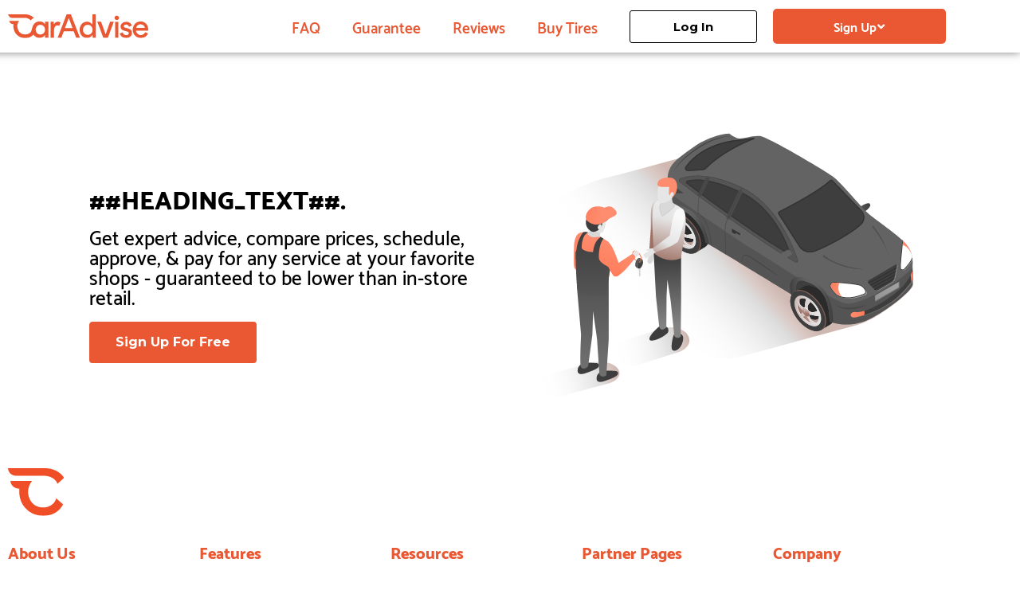

--- FILE ---
content_type: text/html; charset=UTF-8
request_url: https://caradvise.com/car/services/cost-of-car-services-in-south-jordan/
body_size: 355301
content:
<!doctype html>
<html lang="en-US">
<head>
	<meta charset="UTF-8">
		<meta name="viewport" content="width=device-width, initial-scale=1"> 
	<meta name='robots' content='index, follow, max-image-preview:large, max-snippet:-1, max-video-preview:-1' />
	<style>img:is([sizes="auto" i], [sizes^="auto," i]) { contain-intrinsic-size: 3000px 1500px }</style>
	
<!-- Google Tag Manager for WordPress by gtm4wp.com -->
<script data-cfasync="false" data-pagespeed-no-defer>
	var gtm4wp_datalayer_name = "dataLayer";
	var dataLayer = dataLayer || [];
</script>
<!-- End Google Tag Manager for WordPress by gtm4wp.com -->
	<!-- This site is optimized with the Yoast SEO Premium plugin v25.0 (Yoast SEO v25.0) - https://yoast.com/wordpress/plugins/seo/ -->
	<title>CarAdvise | Car Service Estimate SEO Pages Cost - Guaranteed less than retail with CarAdvise</title>
	<link rel="canonical" href="https://caradvise.com/car-service-estimate/" />
	<script type="application/ld+json" class="yoast-schema-graph">{"@context":"https://schema.org","@graph":[{"@type":"WebPage","@id":"https://caradvise.com/car-service-estimate/","url":"https://caradvise.com/car-service-estimate/","name":"CarAdvise | Car Service Estimate SEO Pages","isPartOf":{"@id":"https://caradvise.com/#website"},"primaryImageOfPage":{"@id":"https://caradvise.com/car-service-estimate/#primaryimage"},"image":{"@id":"https://caradvise.com/car-service-estimate/#primaryimage"},"thumbnailUrl":"https://caradvise.com/wp-content/uploads/2023/11/mechanic-giving-car-key-to-customer.svg","datePublished":"2022-10-19T04:28:45+00:00","dateModified":"2024-08-06T20:07:35+00:00","breadcrumb":{"@id":"https://caradvise.com/car-service-estimate/#breadcrumb"},"inLanguage":"en-US","potentialAction":[{"@type":"ReadAction","target":["https://caradvise.com/car-service-estimate/"]}]},{"@type":"ImageObject","inLanguage":"en-US","@id":"https://caradvise.com/car-service-estimate/#primaryimage","url":"https://caradvise.com/wp-content/uploads/2023/11/mechanic-giving-car-key-to-customer.svg","contentUrl":"https://caradvise.com/wp-content/uploads/2023/11/mechanic-giving-car-key-to-customer.svg","width":1600,"height":1200},{"@type":"BreadcrumbList","@id":"https://caradvise.com/car-service-estimate/#breadcrumb","itemListElement":[{"@type":"ListItem","position":1,"name":"Home","item":"https://caradvise.com/"},{"@type":"ListItem","position":2,"name":"Car Service Estimate SEO Pages"}]},{"@type":"WebSite","@id":"https://caradvise.com/#website","url":"https://caradvise.com/","name":"CarAdvise","description":"","publisher":{"@id":"https://caradvise.com/#organization"},"potentialAction":[{"@type":"SearchAction","target":{"@type":"EntryPoint","urlTemplate":"https://caradvise.com/?s={search_term_string}"},"query-input":{"@type":"PropertyValueSpecification","valueRequired":true,"valueName":"search_term_string"}}],"inLanguage":"en-US"},{"@type":"Organization","@id":"https://caradvise.com/#organization","name":"CarAdvise","url":"https://caradvise.com/","logo":{"@type":"ImageObject","inLanguage":"en-US","@id":"https://caradvise.com/#/schema/logo/image/","url":"https://caradvise.com/wp-content/uploads/2023/06/CA-Logo-Fearless-Orange.svg","contentUrl":"https://caradvise.com/wp-content/uploads/2023/06/CA-Logo-Fearless-Orange.svg","width":300,"height":51,"caption":"CarAdvise"},"image":{"@id":"https://caradvise.com/#/schema/logo/image/"}}]}</script>
	<!-- / Yoast SEO Premium plugin. -->


<link rel="alternate" type="application/rss+xml" title=" &raquo; Feed" href="https://caradvise.com/feed/" />
<link rel="alternate" type="application/rss+xml" title=" &raquo; Comments Feed" href="https://caradvise.com/comments/feed/" />
<script type="text/javascript">
/* <![CDATA[ */
window._wpemojiSettings = {"baseUrl":"https:\/\/s.w.org\/images\/core\/emoji\/16.0.1\/72x72\/","ext":".png","svgUrl":"https:\/\/s.w.org\/images\/core\/emoji\/16.0.1\/svg\/","svgExt":".svg","source":{"concatemoji":"https:\/\/caradvise.com\/wp-includes\/js\/wp-emoji-release.min.js?ver=6.8.3"}};
/*! This file is auto-generated */
!function(s,n){var o,i,e;function c(e){try{var t={supportTests:e,timestamp:(new Date).valueOf()};sessionStorage.setItem(o,JSON.stringify(t))}catch(e){}}function p(e,t,n){e.clearRect(0,0,e.canvas.width,e.canvas.height),e.fillText(t,0,0);var t=new Uint32Array(e.getImageData(0,0,e.canvas.width,e.canvas.height).data),a=(e.clearRect(0,0,e.canvas.width,e.canvas.height),e.fillText(n,0,0),new Uint32Array(e.getImageData(0,0,e.canvas.width,e.canvas.height).data));return t.every(function(e,t){return e===a[t]})}function u(e,t){e.clearRect(0,0,e.canvas.width,e.canvas.height),e.fillText(t,0,0);for(var n=e.getImageData(16,16,1,1),a=0;a<n.data.length;a++)if(0!==n.data[a])return!1;return!0}function f(e,t,n,a){switch(t){case"flag":return n(e,"\ud83c\udff3\ufe0f\u200d\u26a7\ufe0f","\ud83c\udff3\ufe0f\u200b\u26a7\ufe0f")?!1:!n(e,"\ud83c\udde8\ud83c\uddf6","\ud83c\udde8\u200b\ud83c\uddf6")&&!n(e,"\ud83c\udff4\udb40\udc67\udb40\udc62\udb40\udc65\udb40\udc6e\udb40\udc67\udb40\udc7f","\ud83c\udff4\u200b\udb40\udc67\u200b\udb40\udc62\u200b\udb40\udc65\u200b\udb40\udc6e\u200b\udb40\udc67\u200b\udb40\udc7f");case"emoji":return!a(e,"\ud83e\udedf")}return!1}function g(e,t,n,a){var r="undefined"!=typeof WorkerGlobalScope&&self instanceof WorkerGlobalScope?new OffscreenCanvas(300,150):s.createElement("canvas"),o=r.getContext("2d",{willReadFrequently:!0}),i=(o.textBaseline="top",o.font="600 32px Arial",{});return e.forEach(function(e){i[e]=t(o,e,n,a)}),i}function t(e){var t=s.createElement("script");t.src=e,t.defer=!0,s.head.appendChild(t)}"undefined"!=typeof Promise&&(o="wpEmojiSettingsSupports",i=["flag","emoji"],n.supports={everything:!0,everythingExceptFlag:!0},e=new Promise(function(e){s.addEventListener("DOMContentLoaded",e,{once:!0})}),new Promise(function(t){var n=function(){try{var e=JSON.parse(sessionStorage.getItem(o));if("object"==typeof e&&"number"==typeof e.timestamp&&(new Date).valueOf()<e.timestamp+604800&&"object"==typeof e.supportTests)return e.supportTests}catch(e){}return null}();if(!n){if("undefined"!=typeof Worker&&"undefined"!=typeof OffscreenCanvas&&"undefined"!=typeof URL&&URL.createObjectURL&&"undefined"!=typeof Blob)try{var e="postMessage("+g.toString()+"("+[JSON.stringify(i),f.toString(),p.toString(),u.toString()].join(",")+"));",a=new Blob([e],{type:"text/javascript"}),r=new Worker(URL.createObjectURL(a),{name:"wpTestEmojiSupports"});return void(r.onmessage=function(e){c(n=e.data),r.terminate(),t(n)})}catch(e){}c(n=g(i,f,p,u))}t(n)}).then(function(e){for(var t in e)n.supports[t]=e[t],n.supports.everything=n.supports.everything&&n.supports[t],"flag"!==t&&(n.supports.everythingExceptFlag=n.supports.everythingExceptFlag&&n.supports[t]);n.supports.everythingExceptFlag=n.supports.everythingExceptFlag&&!n.supports.flag,n.DOMReady=!1,n.readyCallback=function(){n.DOMReady=!0}}).then(function(){return e}).then(function(){var e;n.supports.everything||(n.readyCallback(),(e=n.source||{}).concatemoji?t(e.concatemoji):e.wpemoji&&e.twemoji&&(t(e.twemoji),t(e.wpemoji)))}))}((window,document),window._wpemojiSettings);
/* ]]> */
</script>
<style id='wp-emoji-styles-inline-css' type='text/css'>

	img.wp-smiley, img.emoji {
		display: inline !important;
		border: none !important;
		box-shadow: none !important;
		height: 1em !important;
		width: 1em !important;
		margin: 0 0.07em !important;
		vertical-align: -0.1em !important;
		background: none !important;
		padding: 0 !important;
	}
</style>
<style id='classic-theme-styles-inline-css' type='text/css'>
/*! This file is auto-generated */
.wp-block-button__link{color:#fff;background-color:#32373c;border-radius:9999px;box-shadow:none;text-decoration:none;padding:calc(.667em + 2px) calc(1.333em + 2px);font-size:1.125em}.wp-block-file__button{background:#32373c;color:#fff;text-decoration:none}
</style>
<style id='global-styles-inline-css' type='text/css'>
:root{--wp--preset--aspect-ratio--square: 1;--wp--preset--aspect-ratio--4-3: 4/3;--wp--preset--aspect-ratio--3-4: 3/4;--wp--preset--aspect-ratio--3-2: 3/2;--wp--preset--aspect-ratio--2-3: 2/3;--wp--preset--aspect-ratio--16-9: 16/9;--wp--preset--aspect-ratio--9-16: 9/16;--wp--preset--color--black: #000000;--wp--preset--color--cyan-bluish-gray: #abb8c3;--wp--preset--color--white: #ffffff;--wp--preset--color--pale-pink: #f78da7;--wp--preset--color--vivid-red: #cf2e2e;--wp--preset--color--luminous-vivid-orange: #ff6900;--wp--preset--color--luminous-vivid-amber: #fcb900;--wp--preset--color--light-green-cyan: #7bdcb5;--wp--preset--color--vivid-green-cyan: #00d084;--wp--preset--color--pale-cyan-blue: #8ed1fc;--wp--preset--color--vivid-cyan-blue: #0693e3;--wp--preset--color--vivid-purple: #9b51e0;--wp--preset--gradient--vivid-cyan-blue-to-vivid-purple: linear-gradient(135deg,rgba(6,147,227,1) 0%,rgb(155,81,224) 100%);--wp--preset--gradient--light-green-cyan-to-vivid-green-cyan: linear-gradient(135deg,rgb(122,220,180) 0%,rgb(0,208,130) 100%);--wp--preset--gradient--luminous-vivid-amber-to-luminous-vivid-orange: linear-gradient(135deg,rgba(252,185,0,1) 0%,rgba(255,105,0,1) 100%);--wp--preset--gradient--luminous-vivid-orange-to-vivid-red: linear-gradient(135deg,rgba(255,105,0,1) 0%,rgb(207,46,46) 100%);--wp--preset--gradient--very-light-gray-to-cyan-bluish-gray: linear-gradient(135deg,rgb(238,238,238) 0%,rgb(169,184,195) 100%);--wp--preset--gradient--cool-to-warm-spectrum: linear-gradient(135deg,rgb(74,234,220) 0%,rgb(151,120,209) 20%,rgb(207,42,186) 40%,rgb(238,44,130) 60%,rgb(251,105,98) 80%,rgb(254,248,76) 100%);--wp--preset--gradient--blush-light-purple: linear-gradient(135deg,rgb(255,206,236) 0%,rgb(152,150,240) 100%);--wp--preset--gradient--blush-bordeaux: linear-gradient(135deg,rgb(254,205,165) 0%,rgb(254,45,45) 50%,rgb(107,0,62) 100%);--wp--preset--gradient--luminous-dusk: linear-gradient(135deg,rgb(255,203,112) 0%,rgb(199,81,192) 50%,rgb(65,88,208) 100%);--wp--preset--gradient--pale-ocean: linear-gradient(135deg,rgb(255,245,203) 0%,rgb(182,227,212) 50%,rgb(51,167,181) 100%);--wp--preset--gradient--electric-grass: linear-gradient(135deg,rgb(202,248,128) 0%,rgb(113,206,126) 100%);--wp--preset--gradient--midnight: linear-gradient(135deg,rgb(2,3,129) 0%,rgb(40,116,252) 100%);--wp--preset--font-size--small: 13px;--wp--preset--font-size--medium: 20px;--wp--preset--font-size--large: 36px;--wp--preset--font-size--x-large: 42px;--wp--preset--spacing--20: 0.44rem;--wp--preset--spacing--30: 0.67rem;--wp--preset--spacing--40: 1rem;--wp--preset--spacing--50: 1.5rem;--wp--preset--spacing--60: 2.25rem;--wp--preset--spacing--70: 3.38rem;--wp--preset--spacing--80: 5.06rem;--wp--preset--shadow--natural: 6px 6px 9px rgba(0, 0, 0, 0.2);--wp--preset--shadow--deep: 12px 12px 50px rgba(0, 0, 0, 0.4);--wp--preset--shadow--sharp: 6px 6px 0px rgba(0, 0, 0, 0.2);--wp--preset--shadow--outlined: 6px 6px 0px -3px rgba(255, 255, 255, 1), 6px 6px rgba(0, 0, 0, 1);--wp--preset--shadow--crisp: 6px 6px 0px rgba(0, 0, 0, 1);}:where(.is-layout-flex){gap: 0.5em;}:where(.is-layout-grid){gap: 0.5em;}body .is-layout-flex{display: flex;}.is-layout-flex{flex-wrap: wrap;align-items: center;}.is-layout-flex > :is(*, div){margin: 0;}body .is-layout-grid{display: grid;}.is-layout-grid > :is(*, div){margin: 0;}:where(.wp-block-columns.is-layout-flex){gap: 2em;}:where(.wp-block-columns.is-layout-grid){gap: 2em;}:where(.wp-block-post-template.is-layout-flex){gap: 1.25em;}:where(.wp-block-post-template.is-layout-grid){gap: 1.25em;}.has-black-color{color: var(--wp--preset--color--black) !important;}.has-cyan-bluish-gray-color{color: var(--wp--preset--color--cyan-bluish-gray) !important;}.has-white-color{color: var(--wp--preset--color--white) !important;}.has-pale-pink-color{color: var(--wp--preset--color--pale-pink) !important;}.has-vivid-red-color{color: var(--wp--preset--color--vivid-red) !important;}.has-luminous-vivid-orange-color{color: var(--wp--preset--color--luminous-vivid-orange) !important;}.has-luminous-vivid-amber-color{color: var(--wp--preset--color--luminous-vivid-amber) !important;}.has-light-green-cyan-color{color: var(--wp--preset--color--light-green-cyan) !important;}.has-vivid-green-cyan-color{color: var(--wp--preset--color--vivid-green-cyan) !important;}.has-pale-cyan-blue-color{color: var(--wp--preset--color--pale-cyan-blue) !important;}.has-vivid-cyan-blue-color{color: var(--wp--preset--color--vivid-cyan-blue) !important;}.has-vivid-purple-color{color: var(--wp--preset--color--vivid-purple) !important;}.has-black-background-color{background-color: var(--wp--preset--color--black) !important;}.has-cyan-bluish-gray-background-color{background-color: var(--wp--preset--color--cyan-bluish-gray) !important;}.has-white-background-color{background-color: var(--wp--preset--color--white) !important;}.has-pale-pink-background-color{background-color: var(--wp--preset--color--pale-pink) !important;}.has-vivid-red-background-color{background-color: var(--wp--preset--color--vivid-red) !important;}.has-luminous-vivid-orange-background-color{background-color: var(--wp--preset--color--luminous-vivid-orange) !important;}.has-luminous-vivid-amber-background-color{background-color: var(--wp--preset--color--luminous-vivid-amber) !important;}.has-light-green-cyan-background-color{background-color: var(--wp--preset--color--light-green-cyan) !important;}.has-vivid-green-cyan-background-color{background-color: var(--wp--preset--color--vivid-green-cyan) !important;}.has-pale-cyan-blue-background-color{background-color: var(--wp--preset--color--pale-cyan-blue) !important;}.has-vivid-cyan-blue-background-color{background-color: var(--wp--preset--color--vivid-cyan-blue) !important;}.has-vivid-purple-background-color{background-color: var(--wp--preset--color--vivid-purple) !important;}.has-black-border-color{border-color: var(--wp--preset--color--black) !important;}.has-cyan-bluish-gray-border-color{border-color: var(--wp--preset--color--cyan-bluish-gray) !important;}.has-white-border-color{border-color: var(--wp--preset--color--white) !important;}.has-pale-pink-border-color{border-color: var(--wp--preset--color--pale-pink) !important;}.has-vivid-red-border-color{border-color: var(--wp--preset--color--vivid-red) !important;}.has-luminous-vivid-orange-border-color{border-color: var(--wp--preset--color--luminous-vivid-orange) !important;}.has-luminous-vivid-amber-border-color{border-color: var(--wp--preset--color--luminous-vivid-amber) !important;}.has-light-green-cyan-border-color{border-color: var(--wp--preset--color--light-green-cyan) !important;}.has-vivid-green-cyan-border-color{border-color: var(--wp--preset--color--vivid-green-cyan) !important;}.has-pale-cyan-blue-border-color{border-color: var(--wp--preset--color--pale-cyan-blue) !important;}.has-vivid-cyan-blue-border-color{border-color: var(--wp--preset--color--vivid-cyan-blue) !important;}.has-vivid-purple-border-color{border-color: var(--wp--preset--color--vivid-purple) !important;}.has-vivid-cyan-blue-to-vivid-purple-gradient-background{background: var(--wp--preset--gradient--vivid-cyan-blue-to-vivid-purple) !important;}.has-light-green-cyan-to-vivid-green-cyan-gradient-background{background: var(--wp--preset--gradient--light-green-cyan-to-vivid-green-cyan) !important;}.has-luminous-vivid-amber-to-luminous-vivid-orange-gradient-background{background: var(--wp--preset--gradient--luminous-vivid-amber-to-luminous-vivid-orange) !important;}.has-luminous-vivid-orange-to-vivid-red-gradient-background{background: var(--wp--preset--gradient--luminous-vivid-orange-to-vivid-red) !important;}.has-very-light-gray-to-cyan-bluish-gray-gradient-background{background: var(--wp--preset--gradient--very-light-gray-to-cyan-bluish-gray) !important;}.has-cool-to-warm-spectrum-gradient-background{background: var(--wp--preset--gradient--cool-to-warm-spectrum) !important;}.has-blush-light-purple-gradient-background{background: var(--wp--preset--gradient--blush-light-purple) !important;}.has-blush-bordeaux-gradient-background{background: var(--wp--preset--gradient--blush-bordeaux) !important;}.has-luminous-dusk-gradient-background{background: var(--wp--preset--gradient--luminous-dusk) !important;}.has-pale-ocean-gradient-background{background: var(--wp--preset--gradient--pale-ocean) !important;}.has-electric-grass-gradient-background{background: var(--wp--preset--gradient--electric-grass) !important;}.has-midnight-gradient-background{background: var(--wp--preset--gradient--midnight) !important;}.has-small-font-size{font-size: var(--wp--preset--font-size--small) !important;}.has-medium-font-size{font-size: var(--wp--preset--font-size--medium) !important;}.has-large-font-size{font-size: var(--wp--preset--font-size--large) !important;}.has-x-large-font-size{font-size: var(--wp--preset--font-size--x-large) !important;}
:where(.wp-block-post-template.is-layout-flex){gap: 1.25em;}:where(.wp-block-post-template.is-layout-grid){gap: 1.25em;}
:where(.wp-block-columns.is-layout-flex){gap: 2em;}:where(.wp-block-columns.is-layout-grid){gap: 2em;}
:root :where(.wp-block-pullquote){font-size: 1.5em;line-height: 1.6;}
</style>
<link rel='stylesheet' id='hello-elementor-css' href='https://caradvise.com/wp-content/themes/hello-elementor/style.min.css?ver=2.4.1' type='text/css' media='all' />
<link rel='stylesheet' id='hello-elementor-theme-style-css' href='https://caradvise.com/wp-content/themes/hello-elementor/theme.min.css?ver=2.4.1' type='text/css' media='all' />
<link rel='stylesheet' id='custom_ca_styles-css' href='https://caradvise.com/wp-content/themes/hello-elementor/includes/css/custom-caradvise-style.css?ver=1.0.3' type='text/css' media='all' />
<link rel='stylesheet' id='bootstrap_grid_only-css' href='https://caradvise.com/wp-content/themes/hello-elementor/includes/css/bootstrap.min.css?ver=1.0.3' type='text/css' media='all' />
<link rel='stylesheet' id='template_specific_css-css' href='https://caradvise.com/wp-content/themes/hello-elementor/includes/css/accordion.css?ver=1.0.3' type='text/css' media='all' />
<link rel='stylesheet' id='store_search_custom_styles-css' href='https://caradvise.com/wp-content/themes/hello-elementor/includes/css/store-search.css?ver=1.0.3' type='text/css' media='all' />
<link rel='stylesheet' id='elementor-frontend-css' href='https://caradvise.com/wp-content/plugins/elementor/assets/css/frontend.min.css?ver=3.34.4' type='text/css' media='all' />
<style id='elementor-frontend-inline-css' type='text/css'>
.elementor-kit-9611{--e-global-color-primary:#FFFFFF;--e-global-color-secondary:#292F36;--e-global-color-text:#000000;--e-global-color-accent:#61CE70;--e-global-color-065915b:#000000;--e-global-color-6ce6bd4:#FFFFFF;--e-global-color-d26c467:#E95832;--e-global-color-40b52b4:#292F36;--e-global-color-c63bd48:#E3EAE6;--e-global-color-3728416:#282828;--e-global-typography-primary-font-family:"Catamaran";--e-global-typography-primary-font-size:50px;--e-global-typography-primary-font-weight:800;--e-global-typography-secondary-font-family:"Catamaran";--e-global-typography-secondary-font-size:40px;--e-global-typography-secondary-font-weight:500;--e-global-typography-text-font-family:"Roboto";--e-global-typography-text-font-weight:400;--e-global-typography-accent-font-family:"Roboto";--e-global-typography-accent-font-weight:500;background-color:#FFFFFF;}.elementor-kit-9611 button,.elementor-kit-9611 input[type="button"],.elementor-kit-9611 input[type="submit"],.elementor-kit-9611 .elementor-button{background-color:var( --e-global-color-40b52b4 );color:var( --e-global-color-6ce6bd4 );}.elementor-kit-9611 e-page-transition{background-color:#FFBC7D;}.elementor-kit-9611 a{color:var( --e-global-color-d26c467 );font-family:"Montserrat", Sans-serif;}.elementor-kit-9611 h1{font-family:"Catamaran", Sans-serif;font-size:50px;font-weight:800;}.elementor-kit-9611 h2{font-family:"Montserrat", Sans-serif;}.elementor-kit-9611 h3{font-family:"Montserrat", Sans-serif;}.elementor-kit-9611 h4{font-family:"Montserrat", Sans-serif;}.elementor-kit-9611 h5{font-family:"Montserrat", Sans-serif;}.elementor-kit-9611 h6{font-family:"Montserrat", Sans-serif;}.elementor-section.elementor-section-boxed > .elementor-container{max-width:1140px;}.e-con{--container-max-width:1140px;}.elementor-widget:not(:last-child){margin-block-end:20px;}.elementor-element{--widgets-spacing:20px 20px;--widgets-spacing-row:20px;--widgets-spacing-column:20px;}{}h1.CarAdvise-Smarter-Car-Care-Page-Title{display:var(--page-title-display);}@media(max-width:1024px){.elementor-section.elementor-section-boxed > .elementor-container{max-width:1024px;}.e-con{--container-max-width:1024px;}}@media(max-width:767px){.elementor-section.elementor-section-boxed > .elementor-container{max-width:767px;}.e-con{--container-max-width:767px;}}
.elementor-64788 .elementor-element.elementor-element-92896b1 > .elementor-container > .elementor-column > .elementor-widget-wrap{align-content:center;align-items:center;}.elementor-64788 .elementor-element.elementor-element-92896b1:not(.elementor-motion-effects-element-type-background), .elementor-64788 .elementor-element.elementor-element-92896b1 > .elementor-motion-effects-container > .elementor-motion-effects-layer{background-color:var( --e-global-color-primary );}.elementor-64788 .elementor-element.elementor-element-92896b1 > .elementor-container{max-width:1200px;min-height:80vh;}.elementor-64788 .elementor-element.elementor-element-92896b1{transition:background 0.3s, border 0.3s, border-radius 0.3s, box-shadow 0.3s;padding:0px 0px 0px 0px;}.elementor-64788 .elementor-element.elementor-element-92896b1 > .elementor-background-overlay{transition:background 0.3s, border-radius 0.3s, opacity 0.3s;}.elementor-bc-flex-widget .elementor-64788 .elementor-element.elementor-element-5dcadae.elementor-column .elementor-widget-wrap{align-items:center;}.elementor-64788 .elementor-element.elementor-element-5dcadae.elementor-column.elementor-element[data-element_type="column"] > .elementor-widget-wrap.elementor-element-populated{align-content:center;align-items:center;}.elementor-64788 .elementor-element.elementor-element-75dfd37 > .elementor-widget-container{background-color:#FFFFFF00;margin:0px 0px 0px 0px;padding:0px 0px 0px 0px;border-radius:0px 0px 0px 0px;}.elementor-64788 .elementor-element.elementor-element-75dfd37{text-align:start;}.elementor-64788 .elementor-element.elementor-element-75dfd37 .elementor-heading-title{font-family:"Catamaran", Sans-serif;font-size:32px;font-weight:800;color:#000000;}.elementor-64788 .elementor-element.elementor-element-e1c590f > .elementor-widget-container{padding:0px 0px 0px 0px;}.elementor-64788 .elementor-element.elementor-element-e1c590f{text-align:start;}.elementor-64788 .elementor-element.elementor-element-e1c590f .elementor-heading-title{font-family:"Catamaran", Sans-serif;font-size:25px;font-weight:500;color:var( --e-global-color-065915b );}.elementor-64788 .elementor-element.elementor-element-39c74c7 .elementor-button{background-color:var( --e-global-color-d26c467 );font-weight:700;border-style:solid;border-width:3px 3px 3px 3px;border-color:var( --e-global-color-d26c467 );}.elementor-bc-flex-widget .elementor-64788 .elementor-element.elementor-element-bf2fbb9.elementor-column .elementor-widget-wrap{align-items:center;}.elementor-64788 .elementor-element.elementor-element-bf2fbb9.elementor-column.elementor-element[data-element_type="column"] > .elementor-widget-wrap.elementor-element-populated{align-content:center;align-items:center;}.elementor-64788 .elementor-element.elementor-element-14026f3{text-align:center;}.elementor-64788 .elementor-element.elementor-element-14026f3 img{width:100%;}.elementor-64788 .elementor-element.elementor-element-a1181c8 > .elementor-container > .elementor-column > .elementor-widget-wrap{align-content:center;align-items:center;}.elementor-64788 .elementor-element.elementor-element-a1181c8:not(.elementor-motion-effects-element-type-background), .elementor-64788 .elementor-element.elementor-element-a1181c8 > .elementor-motion-effects-container > .elementor-motion-effects-layer{background-color:transparent;background-image:radial-gradient(at top right, #F8F8F8 0%, #FFFFFF 64%);}.elementor-64788 .elementor-element.elementor-element-a1181c8 > .elementor-container{max-width:1200px;}.elementor-64788 .elementor-element.elementor-element-a1181c8{transition:background 0.3s, border 0.3s, border-radius 0.3s, box-shadow 0.3s;padding:100px 0px 50px 0px;}.elementor-64788 .elementor-element.elementor-element-a1181c8 > .elementor-background-overlay{transition:background 0.3s, border-radius 0.3s, opacity 0.3s;}.elementor-64788 .elementor-element.elementor-element-ad804cf > .elementor-element-populated{padding:0px 0px 0px 0px;}.elementor-64788 .elementor-element.elementor-element-5f245ea > .elementor-widget-container{background-color:#FFFFFF00;margin:0px 0px 0px 0px;padding:0px 0px 0px 0px;border-radius:0px 0px 0px 0px;}.elementor-64788 .elementor-element.elementor-element-5f245ea{text-align:start;}.elementor-64788 .elementor-element.elementor-element-5f245ea .elementor-heading-title{font-family:"Catamaran", Sans-serif;font-size:44px;font-weight:800;color:#000000;}.elementor-64788 .elementor-element.elementor-element-c23dee6 > .elementor-widget-container{background-color:#FFFFFF00;margin:0px 0px 0px 0px;padding:0px 0px 0px 0px;border-radius:0px 0px 0px 0px;}.elementor-64788 .elementor-element.elementor-element-c23dee6{text-align:start;}.elementor-64788 .elementor-element.elementor-element-c23dee6 .elementor-heading-title{font-family:"Catamaran", Sans-serif;font-size:44px;font-weight:800;color:var( --e-global-color-d26c467 );}.elementor-64788 .elementor-element.elementor-element-088455a > .elementor-element-populated{padding:0px 0px 0px 0px;}.elementor-64788 .elementor-element.elementor-element-43ebfee{text-align:center;}.elementor-64788 .elementor-element.elementor-element-43ebfee img{width:100%;}.elementor-64788 .elementor-element.elementor-element-1e00336:not(.elementor-motion-effects-element-type-background), .elementor-64788 .elementor-element.elementor-element-1e00336 > .elementor-motion-effects-container > .elementor-motion-effects-layer{background-color:transparent;background-image:radial-gradient(at top left, #F8F8F8 0%, #FFFFFF 100%);}.elementor-64788 .elementor-element.elementor-element-1e00336 > .elementor-container{max-width:1600px;}.elementor-64788 .elementor-element.elementor-element-1e00336{transition:background 0.3s, border 0.3s, border-radius 0.3s, box-shadow 0.3s;padding:100px 0px 100px 0px;}.elementor-64788 .elementor-element.elementor-element-1e00336 > .elementor-background-overlay{transition:background 0.3s, border-radius 0.3s, opacity 0.3s;}.elementor-64788 .elementor-element.elementor-element-12019c8 > .elementor-widget-container{background-color:#FFFFFF00;margin:0px 0px 0px 0px;padding:0px 0px 0px 0px;border-radius:0px 0px 0px 0px;}.elementor-64788 .elementor-element.elementor-element-12019c8{text-align:center;}.elementor-64788 .elementor-element.elementor-element-12019c8 .elementor-heading-title{font-family:"Catamaran", Sans-serif;font-size:44px;font-weight:800;color:#000000;}.elementor-64788 .elementor-element.elementor-element-6493dec{text-align:center;}.elementor-64788 .elementor-element.elementor-element-6493dec .elementor-heading-title{font-family:"Catamaran", Sans-serif;font-size:25px;font-weight:800;color:var( --e-global-color-d26c467 );}.elementor-64788 .elementor-element.elementor-element-998c120 img{width:75%;}.elementor-64788 .elementor-element.elementor-element-94fe6f2 > .elementor-widget-container{padding:0px 0px 0px 0px;}.elementor-64788 .elementor-element.elementor-element-94fe6f2{text-align:center;}.elementor-64788 .elementor-element.elementor-element-94fe6f2 .elementor-heading-title{font-family:"Catamaran", Sans-serif;font-size:25px;font-weight:500;color:#000000;}.elementor-64788 .elementor-element.elementor-element-a8a3d3d{text-align:center;}.elementor-64788 .elementor-element.elementor-element-a8a3d3d .elementor-heading-title{font-family:"Catamaran", Sans-serif;font-size:25px;font-weight:800;color:var( --e-global-color-d26c467 );}.elementor-64788 .elementor-element.elementor-element-64d6883 img{width:75%;}.elementor-64788 .elementor-element.elementor-element-451c251 > .elementor-widget-container{padding:0px 0px 0px 0px;}.elementor-64788 .elementor-element.elementor-element-451c251{text-align:center;}.elementor-64788 .elementor-element.elementor-element-451c251 .elementor-heading-title{font-family:"Catamaran", Sans-serif;font-size:25px;font-weight:500;color:#000000;}.elementor-64788 .elementor-element.elementor-element-03a298c{text-align:center;}.elementor-64788 .elementor-element.elementor-element-03a298c .elementor-heading-title{font-family:"Catamaran", Sans-serif;font-size:25px;font-weight:800;color:var( --e-global-color-d26c467 );}.elementor-64788 .elementor-element.elementor-element-d53a59e img{width:75%;}.elementor-64788 .elementor-element.elementor-element-99d7289 > .elementor-widget-container{padding:0px 0px 0px 0px;}.elementor-64788 .elementor-element.elementor-element-99d7289{text-align:center;}.elementor-64788 .elementor-element.elementor-element-99d7289 .elementor-heading-title{font-family:"Catamaran", Sans-serif;font-size:25px;font-weight:500;color:#000000;}.elementor-64788 .elementor-element.elementor-element-6992eb9{padding:0px 0px 100px 0px;}.elementor-64788 .elementor-element.elementor-element-a61a932 .ue-item{transform:scale(1,1);}.elementor-64788 .elementor-element.elementor-element-a61a932 .uc-active-item .ue-item{transform:scale(1,1);}.elementor-64788 .elementor-element.elementor-element-a61a932 .carousel-image{height:250px;background-size:cover;opacity:100%;}.elementor-64788 .elementor-element.elementor-element-a61a932 .uc-active-item .carousel-image{opacity:100%;}.elementor-64788 .elementor-element.elementor-element-a61a932 .uc_image_carousel_container_holder{text-align:left;}.elementor-64788 .elementor-element.elementor-element-a61a932 .content-padding{padding:20px 20px 20px 20px;min-height:22px;border-style:solid;border-width:1px 1px 1px 1px;border-radius:10px 10px 10px 10px;}.elementor-64788 .elementor-element.elementor-element-a61a932 .uc_image_carousel_content{background-color:var( --e-global-color-primary );}.elementor-64788 .elementor-element.elementor-element-a61a932 .ue-title{color:#000000;font-family:"Catamaran", Sans-serif;font-size:25px;font-weight:500;margin-top:0px;}.elementor-64788 .elementor-element.elementor-element-a61a932 .ue-text{color:#686868;margin-top:10px;}.elementor-64788 .elementor-element.elementor-element-a61a932 .ue-btn{font-family:"Catamaran", Sans-serif;font-size:18px;font-weight:500;}.elementor-64788 .elementor-element.elementor-element-a61a932 .uc_more_btn{padding:10px 20px 10px 20px;border-radius:10px;background-color:var( --e-global-color-d26c467 );color:var( --e-global-color-primary );margin-top:42px;}.elementor-64788 .elementor-element.elementor-element-a61a932 .uc_more_btn svg{fill:var( --e-global-color-primary );}.elementor-64788 .elementor-element.elementor-element-a61a932 .ue-btn-inner-wrapper{gap:10px;}.elementor-64788 .elementor-element.elementor-element-a61a932 .owl-nav .owl-prev{left:0px;right:auto;}.elementor-64788 .elementor-element.elementor-element-a61a932 .owl-nav .owl-next{right:0px;left:auto;}.elementor-64788 .elementor-element.elementor-element-a61a932 .owl-carousel .owl-nav .owl-next,.elementor-64788 .elementor-element.elementor-element-a61a932 .owl-carousel .owl-nav .owl-prev{top:90px;border-radius:0px;width:62px;height:62px;line-height:62px;font-size:24px;background-color:#F8F8F8;color:#000000;}.elementor-64788 .elementor-element.elementor-element-a61a932 .owl-carousel .owl-nav .owl-next:hover,.elementor-64788 .elementor-element.elementor-element-a61a932 .owl-carousel .owl-nav .owl-prev:hover{background-color:#000000;color:#ffffff;}.elementor-64788 .elementor-element.elementor-element-a61a932 .owl-dot{width:8px;height:8px;background-color:#c6c6c6;margin:0px 5px;}.elementor-64788 .elementor-element.elementor-element-a61a932 .owl-dot.active{background-color:#000000;}.elementor-64788 .elementor-element.elementor-element-a61a932 .owl-dots{margin-top:20px;}.elementor-64788 .elementor-element.elementor-element-6ea47df6 > .elementor-container{max-width:1400px;}.elementor-64788 .elementor-element.elementor-element-6ea47df6{transition:background 0.3s, border 0.3s, border-radius 0.3s, box-shadow 0.3s;margin-top:0px;margin-bottom:0px;padding:025px 0px 25px 0px;}.elementor-64788 .elementor-element.elementor-element-6ea47df6 > .elementor-background-overlay{transition:background 0.3s, border-radius 0.3s, opacity 0.3s;}.elementor-64788 .elementor-element.elementor-element-46036a43:not(.elementor-motion-effects-element-type-background) > .elementor-widget-wrap, .elementor-64788 .elementor-element.elementor-element-46036a43 > .elementor-widget-wrap > .elementor-motion-effects-container > .elementor-motion-effects-layer{background-color:#FFFFFF;}.elementor-64788 .elementor-element.elementor-element-46036a43 > .elementor-element-populated{border-style:solid;border-width:1px 1px 1px 1px;border-color:#BEBEBE;transition:background 0.3s, border 0.3s, border-radius 0.3s, box-shadow 0.3s;margin:0px 0px 0px 0px;--e-column-margin-right:0px;--e-column-margin-left:0px;padding:50px 50px 50px 50px;}.elementor-64788 .elementor-element.elementor-element-46036a43 > .elementor-element-populated, .elementor-64788 .elementor-element.elementor-element-46036a43 > .elementor-element-populated > .elementor-background-overlay, .elementor-64788 .elementor-element.elementor-element-46036a43 > .elementor-background-slideshow{border-radius:10px 10px 10px 10px;}.elementor-64788 .elementor-element.elementor-element-46036a43 > .elementor-element-populated > .elementor-background-overlay{transition:background 0.3s, border-radius 0.3s, opacity 0.3s;}.elementor-64788 .elementor-element.elementor-element-552a278e{text-align:start;}.elementor-64788 .elementor-element.elementor-element-552a278e .elementor-heading-title{font-family:"Montserrat", Sans-serif;font-size:18px;font-weight:600;line-height:25px;color:var( --e-global-color-d26c467 );}.elementor-64788 .elementor-element.elementor-element-773f459c{text-align:justify;}.elementor-64788 .elementor-element.elementor-element-773f459c .elementor-heading-title{font-family:"Catamaran", Sans-serif;font-size:32px;font-weight:800;color:#000000;}.elementor-64788 .elementor-element.elementor-element-751f6e7{width:var( --container-widget-width, 99.818% );max-width:99.818%;--container-widget-width:99.818%;--container-widget-flex-grow:0;text-align:justify;}.elementor-64788 .elementor-element.elementor-element-751f6e7 .elementor-heading-title{font-family:"Catamaran", Sans-serif;font-size:25px;font-weight:500;color:#000000;}.elementor-64788 .elementor-element.elementor-element-b85fec7 > .elementor-container{max-width:1400px;}.elementor-64788 .elementor-element.elementor-element-b85fec7{transition:background 0.3s, border 0.3s, border-radius 0.3s, box-shadow 0.3s;margin-top:0px;margin-bottom:0px;padding:025px 0px 25px 0px;}.elementor-64788 .elementor-element.elementor-element-b85fec7 > .elementor-background-overlay{transition:background 0.3s, border-radius 0.3s, opacity 0.3s;}.elementor-64788 .elementor-element.elementor-element-94ac474:not(.elementor-motion-effects-element-type-background) > .elementor-widget-wrap, .elementor-64788 .elementor-element.elementor-element-94ac474 > .elementor-widget-wrap > .elementor-motion-effects-container > .elementor-motion-effects-layer{background-color:var( --e-global-color-primary );}.elementor-64788 .elementor-element.elementor-element-94ac474 > .elementor-element-populated{border-style:solid;border-width:1px 1px 1px 1px;border-color:#BEBEBE;transition:background 0.3s, border 0.3s, border-radius 0.3s, box-shadow 0.3s;margin:0px 0px 0px 0px;--e-column-margin-right:0px;--e-column-margin-left:0px;padding:50px 50px 50px 50px;}.elementor-64788 .elementor-element.elementor-element-94ac474 > .elementor-element-populated, .elementor-64788 .elementor-element.elementor-element-94ac474 > .elementor-element-populated > .elementor-background-overlay, .elementor-64788 .elementor-element.elementor-element-94ac474 > .elementor-background-slideshow{border-radius:10px 10px 10px 10px;}.elementor-64788 .elementor-element.elementor-element-94ac474 > .elementor-element-populated > .elementor-background-overlay{transition:background 0.3s, border-radius 0.3s, opacity 0.3s;}.elementor-64788 .elementor-element.elementor-element-d2bf7df{text-align:start;}.elementor-64788 .elementor-element.elementor-element-d2bf7df .elementor-heading-title{font-family:"Montserrat", Sans-serif;font-size:18px;font-weight:600;line-height:25px;color:var( --e-global-color-d26c467 );}.elementor-64788 .elementor-element.elementor-element-576118e{text-align:start;}.elementor-64788 .elementor-element.elementor-element-576118e .elementor-heading-title{font-family:"Catamaran", Sans-serif;font-size:32px;font-weight:800;color:#000000;}.elementor-64788 .elementor-element.elementor-element-4c61eb1{text-align:justify;}.elementor-64788 .elementor-element.elementor-element-4c61eb1 .elementor-heading-title{font-family:"Catamaran", Sans-serif;font-size:25px;font-weight:500;color:#000000;}.elementor-64788 .elementor-element.elementor-element-382a577 > .elementor-container > .elementor-column > .elementor-widget-wrap{align-content:center;align-items:center;}.elementor-64788 .elementor-element.elementor-element-382a577:not(.elementor-motion-effects-element-type-background), .elementor-64788 .elementor-element.elementor-element-382a577 > .elementor-motion-effects-container > .elementor-motion-effects-layer{background-color:#FFFFFF;}.elementor-64788 .elementor-element.elementor-element-382a577{transition:background 0.3s, border 0.3s, border-radius 0.3s, box-shadow 0.3s;padding:100px 150px 100px 0px;}.elementor-64788 .elementor-element.elementor-element-382a577 > .elementor-background-overlay{transition:background 0.3s, border-radius 0.3s, opacity 0.3s;}.elementor-64788 .elementor-element.elementor-element-faeed76 img{width:100%;}.elementor-64788 .elementor-element.elementor-element-8d8fe20 > .elementor-element-populated{padding:0px 0px 0px 100px;}.elementor-64788 .elementor-element.elementor-element-274798a > .elementor-widget-container{padding:0px 0px 0px 0px;}.elementor-64788 .elementor-element.elementor-element-274798a{text-align:start;}.elementor-64788 .elementor-element.elementor-element-274798a .elementor-heading-title{font-family:"Catamaran", Sans-serif;font-size:44px;font-weight:800;color:var( --e-global-color-065915b );}.elementor-64788 .elementor-element.elementor-element-40cf41d > .elementor-widget-container{padding:0px 0px 0px 0px;}.elementor-64788 .elementor-element.elementor-element-40cf41d{text-align:start;}.elementor-64788 .elementor-element.elementor-element-40cf41d .elementor-heading-title{font-family:"Catamaran", Sans-serif;font-size:44px;font-weight:800;color:var( --e-global-color-d26c467 );}.elementor-bc-flex-widget .elementor-64788 .elementor-element.elementor-element-949dcfb.elementor-column .elementor-widget-wrap{align-items:space-between;}.elementor-64788 .elementor-element.elementor-element-949dcfb.elementor-column.elementor-element[data-element_type="column"] > .elementor-widget-wrap.elementor-element-populated{align-content:space-between;align-items:space-between;}.elementor-64788 .elementor-element.elementor-element-949dcfb > .elementor-widget-wrap > .elementor-widget:not(.elementor-widget__width-auto):not(.elementor-widget__width-initial):not(:last-child):not(.elementor-absolute){margin-block-end:10px;}.elementor-64788 .elementor-element.elementor-element-aac9f66 .semi_circle_label{margin-top:0px;color:#000000;}.elementor-64788 .elementor-element.elementor-element-aac9f66 .progressbar-text{font-family:"Catamaran", Sans-serif;font-size:50px;font-weight:800;color:#000000 !important;}.elementor-64788 .elementor-element.elementor-element-7addb08 .elementor-heading-title{font-family:"Catamaran", Sans-serif;font-size:100px;font-weight:800;}.elementor-64788 .elementor-element.elementor-element-1dd0d79 .elementor-heading-title{font-family:"Catamaran", Sans-serif;font-size:25px;font-weight:500;}.elementor-64788 .elementor-element.elementor-element-a2ec458 .elementor-heading-title{font-family:"Catamaran", Sans-serif;font-size:20px;font-weight:500;text-decoration:underline;color:var( --e-global-color-d26c467 );}.elementor-bc-flex-widget .elementor-64788 .elementor-element.elementor-element-d9fa84c.elementor-column .elementor-widget-wrap{align-items:space-between;}.elementor-64788 .elementor-element.elementor-element-d9fa84c.elementor-column.elementor-element[data-element_type="column"] > .elementor-widget-wrap.elementor-element-populated{align-content:space-between;align-items:space-between;}.elementor-64788 .elementor-element.elementor-element-d9fa84c > .elementor-widget-wrap > .elementor-widget:not(.elementor-widget__width-auto):not(.elementor-widget__width-initial):not(:last-child):not(.elementor-absolute){margin-block-end:10px;}.elementor-64788 .elementor-element.elementor-element-1a6a8ac .semi_circle_label{margin-top:0px;color:#000000;}.elementor-64788 .elementor-element.elementor-element-1a6a8ac .progressbar-text{font-family:"Catamaran", Sans-serif;font-size:50px;font-weight:800;color:#000000 !important;}.elementor-64788 .elementor-element.elementor-element-1d22f1b > .elementor-widget-container{padding:0px 0px 0px 0px;}.elementor-64788 .elementor-element.elementor-element-1d22f1b .elementor-heading-title{font-family:"Catamaran", Sans-serif;font-size:100px;font-weight:800;}.elementor-64788 .elementor-element.elementor-element-cd4fb99 .elementor-heading-title{font-family:"Catamaran", Sans-serif;font-size:25px;font-weight:500;}.elementor-64788 .elementor-element.elementor-element-507cc30 .elementor-heading-title{font-family:"Catamaran", Sans-serif;font-size:20px;font-weight:500;text-decoration:underline;color:var( --e-global-color-d26c467 );}.elementor-64788 .elementor-element.elementor-element-50ce62f:not(.elementor-motion-effects-element-type-background), .elementor-64788 .elementor-element.elementor-element-50ce62f > .elementor-motion-effects-container > .elementor-motion-effects-layer{background-color:transparent;background-image:linear-gradient(180deg, #FFFFFF 0%, #F9F9F9 100%);}.elementor-64788 .elementor-element.elementor-element-50ce62f > .elementor-container{max-width:1400px;}.elementor-64788 .elementor-element.elementor-element-50ce62f{transition:background 0.3s, border 0.3s, border-radius 0.3s, box-shadow 0.3s;padding:100px 0px 0px 0px;}.elementor-64788 .elementor-element.elementor-element-50ce62f > .elementor-background-overlay{transition:background 0.3s, border-radius 0.3s, opacity 0.3s;}.elementor-64788 .elementor-element.elementor-element-b55440b > .elementor-widget-container{background-color:#FFFFFF00;margin:0px 0px 0px 0px;padding:0px 0px 0px 0px;border-radius:0px 0px 0px 0px;}.elementor-64788 .elementor-element.elementor-element-b55440b{text-align:center;}.elementor-64788 .elementor-element.elementor-element-b55440b .elementor-heading-title{font-family:"Catamaran", Sans-serif;font-size:44px;font-weight:800;color:#000000;}.elementor-64788 .elementor-element.elementor-element-9ed6a7b:not(.elementor-motion-effects-element-type-background), .elementor-64788 .elementor-element.elementor-element-9ed6a7b > .elementor-motion-effects-container > .elementor-motion-effects-layer{background-color:transparent;background-image:linear-gradient(180deg, #F8F8F8 37%, #FFFFFF 100%);}.elementor-64788 .elementor-element.elementor-element-9ed6a7b > .elementor-container{max-width:1400px;}.elementor-64788 .elementor-element.elementor-element-9ed6a7b{transition:background 0.3s, border 0.3s, border-radius 0.3s, box-shadow 0.3s;padding:0px 0px 100px 0px;}.elementor-64788 .elementor-element.elementor-element-9ed6a7b > .elementor-background-overlay{transition:background 0.3s, border-radius 0.3s, opacity 0.3s;}.elementor-64788 .elementor-element.elementor-element-cea619c:not(.elementor-motion-effects-element-type-background) > .elementor-widget-wrap, .elementor-64788 .elementor-element.elementor-element-cea619c > .elementor-widget-wrap > .elementor-motion-effects-container > .elementor-motion-effects-layer{background-color:var( --e-global-color-primary );}.elementor-64788 .elementor-element.elementor-element-cea619c:hover > .elementor-element-populated{background-color:var( --e-global-color-primary );}.elementor-64788 .elementor-element.elementor-element-cea619c > .elementor-element-populated{border-style:solid;border-width:1px 1px 1px 1px;border-color:#F1F1F1;transition:background 0.3s, border 0.3s, border-radius 0.3s, box-shadow 0.3s;margin:10px 20px 10px 10px;--e-column-margin-right:20px;--e-column-margin-left:10px;padding:20px 20px 20px 20px;}.elementor-64788 .elementor-element.elementor-element-cea619c > .elementor-element-populated, .elementor-64788 .elementor-element.elementor-element-cea619c > .elementor-element-populated > .elementor-background-overlay, .elementor-64788 .elementor-element.elementor-element-cea619c > .elementor-background-slideshow{border-radius:10px 10px 10px 10px;}.elementor-64788 .elementor-element.elementor-element-cea619c > .elementor-element-populated > .elementor-background-overlay{transition:background 0.3s, border-radius 0.3s, opacity 0.3s;}.elementor-64788 .elementor-element.elementor-element-19a5fe9{text-align:start;}.elementor-64788 .elementor-element.elementor-element-19a5fe9 img{width:13%;}.elementor-64788 .elementor-element.elementor-element-af8848f .elementor-heading-title{font-size:25px;font-weight:700;color:#000000;}.elementor-64788 .elementor-element.elementor-element-03dc5f6{text-align:start;}.elementor-64788 .elementor-element.elementor-element-03dc5f6 .elementor-heading-title{font-family:"Catamaran", Sans-serif;font-size:25px;font-weight:500;color:#000000;}.elementor-64788 .elementor-element.elementor-element-8eb2d04:not(.elementor-motion-effects-element-type-background) > .elementor-widget-wrap, .elementor-64788 .elementor-element.elementor-element-8eb2d04 > .elementor-widget-wrap > .elementor-motion-effects-container > .elementor-motion-effects-layer{background-color:var( --e-global-color-primary );}.elementor-64788 .elementor-element.elementor-element-8eb2d04:hover > .elementor-element-populated{background-color:#FFFFFF;}.elementor-64788 .elementor-element.elementor-element-8eb2d04 > .elementor-element-populated{border-style:solid;border-width:1px 1px 1px 1px;border-color:#F1F1F1;transition:background 0.3s, border 0.3s, border-radius 0.3s, box-shadow 0.3s;margin:10px 20px 10px 20px;--e-column-margin-right:20px;--e-column-margin-left:20px;padding:20px 20px 20px 20px;}.elementor-64788 .elementor-element.elementor-element-8eb2d04 > .elementor-element-populated, .elementor-64788 .elementor-element.elementor-element-8eb2d04 > .elementor-element-populated > .elementor-background-overlay, .elementor-64788 .elementor-element.elementor-element-8eb2d04 > .elementor-background-slideshow{border-radius:10px 10px 10px 10px;}.elementor-64788 .elementor-element.elementor-element-8eb2d04 > .elementor-element-populated > .elementor-background-overlay{transition:background 0.3s, border-radius 0.3s, opacity 0.3s;}.elementor-64788 .elementor-element.elementor-element-e8569ec{text-align:start;}.elementor-64788 .elementor-element.elementor-element-e8569ec img{width:13%;}.elementor-64788 .elementor-element.elementor-element-d9ed597 .elementor-heading-title{font-size:25px;font-weight:700;color:#000000;}.elementor-64788 .elementor-element.elementor-element-13eb104{text-align:start;}.elementor-64788 .elementor-element.elementor-element-13eb104 .elementor-heading-title{font-family:"Catamaran", Sans-serif;font-size:25px;font-weight:500;color:#000000;}.elementor-64788 .elementor-element.elementor-element-aa6baac:not(.elementor-motion-effects-element-type-background) > .elementor-widget-wrap, .elementor-64788 .elementor-element.elementor-element-aa6baac > .elementor-widget-wrap > .elementor-motion-effects-container > .elementor-motion-effects-layer{background-color:var( --e-global-color-primary );}.elementor-64788 .elementor-element.elementor-element-aa6baac:hover > .elementor-element-populated{background-color:#FFFFFF;}.elementor-64788 .elementor-element.elementor-element-aa6baac > .elementor-element-populated{border-style:solid;border-width:1px 1px 1px 1px;border-color:#F1F1F1;transition:background 0.3s, border 0.3s, border-radius 0.3s, box-shadow 0.3s;margin:10px 10px 10px 20px;--e-column-margin-right:10px;--e-column-margin-left:20px;padding:20px 20px 20px 20px;}.elementor-64788 .elementor-element.elementor-element-aa6baac > .elementor-element-populated, .elementor-64788 .elementor-element.elementor-element-aa6baac > .elementor-element-populated > .elementor-background-overlay, .elementor-64788 .elementor-element.elementor-element-aa6baac > .elementor-background-slideshow{border-radius:10px 10px 10px 10px;}.elementor-64788 .elementor-element.elementor-element-aa6baac > .elementor-element-populated > .elementor-background-overlay{transition:background 0.3s, border-radius 0.3s, opacity 0.3s;}.elementor-64788 .elementor-element.elementor-element-03c4c17{text-align:start;}.elementor-64788 .elementor-element.elementor-element-03c4c17 img{width:13%;}.elementor-64788 .elementor-element.elementor-element-9b0e9e6 .elementor-heading-title{font-size:25px;font-weight:700;color:#000000;}.elementor-64788 .elementor-element.elementor-element-d916805{text-align:start;}.elementor-64788 .elementor-element.elementor-element-d916805 .elementor-heading-title{font-family:"Catamaran", Sans-serif;font-size:25px;font-weight:500;color:#000000;}.elementor-64788 .elementor-element.elementor-element-3bb6efcb > .elementor-container{max-width:1400px;}.elementor-64788 .elementor-element.elementor-element-3bb6efcb{padding:0px 0px 0px 0px;}.elementor-bc-flex-widget .elementor-64788 .elementor-element.elementor-element-fbd025a.elementor-column .elementor-widget-wrap{align-items:center;}.elementor-64788 .elementor-element.elementor-element-fbd025a.elementor-column.elementor-element[data-element_type="column"] > .elementor-widget-wrap.elementor-element-populated{align-content:center;align-items:center;}.elementor-64788 .elementor-element.elementor-element-fbd025a > .elementor-element-populated{padding:0px 0px 0px 0px;}.elementor-64788 .elementor-element.elementor-element-51ecd87b{text-align:start;}.elementor-64788 .elementor-element.elementor-element-51ecd87b .elementor-heading-title{font-family:"Montserrat", Sans-serif;font-size:18px;font-weight:600;line-height:25px;color:#1354FA;}.elementor-64788 .elementor-element.elementor-element-715e23a{text-align:start;}.elementor-64788 .elementor-element.elementor-element-715e23a .elementor-heading-title{font-family:"Montserrat", Sans-serif;font-size:18px;font-weight:600;line-height:25px;color:var( --e-global-color-d26c467 );}.elementor-64788 .elementor-element.elementor-element-18df4b1{text-align:start;}.elementor-64788 .elementor-element.elementor-element-18df4b1 .elementor-heading-title{font-family:"Catamaran", Sans-serif;font-size:44px;font-weight:800;color:#000000;}.elementor-64788 .elementor-element.elementor-element-5b8657b3{text-align:start;}.elementor-64788 .elementor-element.elementor-element-5b8657b3 .elementor-heading-title{font-family:"Montserrat", Sans-serif;font-size:18px;font-weight:500;line-height:30px;color:#000000;}.elementor-64788 .elementor-element.elementor-element-d93c8e7 > .elementor-container{max-width:1200px;}.elementor-64788 .elementor-element.elementor-element-d93c8e7{padding:0px 0px 0px 0px;}.elementor-64788 .elementor-element.elementor-element-503598f > .elementor-widget-wrap > .elementor-widget:not(.elementor-widget__width-auto):not(.elementor-widget__width-initial):not(:last-child):not(.elementor-absolute){margin-block-end:0px;}.elementor-64788 .elementor-element.elementor-element-503598f > .elementor-element-populated{border-style:none;transition:background 0.3s, border 0.3s, border-radius 0.3s, box-shadow 0.3s;margin:0px 00px 0px 0px;--e-column-margin-right:00px;--e-column-margin-left:0px;}.elementor-64788 .elementor-element.elementor-element-503598f > .elementor-element-populated, .elementor-64788 .elementor-element.elementor-element-503598f > .elementor-element-populated > .elementor-background-overlay, .elementor-64788 .elementor-element.elementor-element-503598f > .elementor-background-slideshow{border-radius:0px 0px 0px 0px;}.elementor-64788 .elementor-element.elementor-element-503598f > .elementor-element-populated > .elementor-background-overlay{transition:background 0.3s, border-radius 0.3s, opacity 0.3s;}.elementor-64788 .elementor-element.elementor-element-65e27fd > .elementor-widget-container{background-color:#E7E9ED;margin:0px 0px 0px 0px;padding:20px 20px 20px 20px;}.elementor-64788 .elementor-element.elementor-element-65e27fd img{border-radius:120px 120px 120px 120px;}.elementor-64788 .elementor-element.elementor-element-98419b5:not(.elementor-motion-effects-element-type-background), .elementor-64788 .elementor-element.elementor-element-98419b5 > .elementor-motion-effects-container > .elementor-motion-effects-layer{background-color:#F2F4F7;}.elementor-64788 .elementor-element.elementor-element-98419b5{transition:background 0.3s, border 0.3s, border-radius 0.3s, box-shadow 0.3s;margin-top:0px;margin-bottom:0px;}.elementor-64788 .elementor-element.elementor-element-98419b5 > .elementor-background-overlay{transition:background 0.3s, border-radius 0.3s, opacity 0.3s;}.elementor-64788 .elementor-element.elementor-element-75afff1 > .elementor-element-populated{margin:10px 10px 10px 10px;--e-column-margin-right:10px;--e-column-margin-left:10px;}.elementor-64788 .elementor-element.elementor-element-97c306f .elementor-heading-title{font-family:"Montserrat", Sans-serif;font-size:22px;font-weight:600;}.elementor-64788 .elementor-element.elementor-element-9000e4e:not(.elementor-motion-effects-element-type-background) > .elementor-widget-wrap, .elementor-64788 .elementor-element.elementor-element-9000e4e > .elementor-widget-wrap > .elementor-motion-effects-container > .elementor-motion-effects-layer{background-color:#E95832;}.elementor-64788 .elementor-element.elementor-element-9000e4e > .elementor-element-populated{transition:background 0.3s, border 0.3s, border-radius 0.3s, box-shadow 0.3s;margin:10px 15px 10px 15px;--e-column-margin-right:15px;--e-column-margin-left:15px;padding:6px 0px 10px 0px;}.elementor-64788 .elementor-element.elementor-element-9000e4e > .elementor-element-populated > .elementor-background-overlay{transition:background 0.3s, border-radius 0.3s, opacity 0.3s;}.elementor-64788 .elementor-element.elementor-element-2e62305 > .elementor-widget-container{padding:6px 0px 0px 0px;}.elementor-64788 .elementor-element.elementor-element-2e62305{text-align:center;}.elementor-64788 .elementor-element.elementor-element-2e62305 .elementor-heading-title{font-size:15px;font-weight:500;color:#FFFFFF;}.elementor-64788 .elementor-element.elementor-element-1fbc134 > .elementor-widget-container{margin:-5px 0px 0px 0px;padding:0px 0px 0px 0px;}.elementor-64788 .elementor-element.elementor-element-1fbc134{text-align:center;}.elementor-64788 .elementor-element.elementor-element-1fbc134 .elementor-heading-title{font-size:22px;font-weight:600;color:#FFFFFF;}.elementor-64788 .elementor-element.elementor-element-5c0bced > .elementor-widget-wrap > .elementor-widget:not(.elementor-widget__width-auto):not(.elementor-widget__width-initial):not(:last-child):not(.elementor-absolute){margin-block-end:0px;}.elementor-64788 .elementor-element.elementor-element-5c0bced > .elementor-element-populated{transition:background 0.3s, border 0.3s, border-radius 0.3s, box-shadow 0.3s;margin:0px 24px 0px 0px;--e-column-margin-right:24px;--e-column-margin-left:0px;}.elementor-64788 .elementor-element.elementor-element-5c0bced > .elementor-element-populated > .elementor-background-overlay{transition:background 0.3s, border-radius 0.3s, opacity 0.3s;}.elementor-64788 .elementor-element.elementor-element-ef967d5 > .elementor-widget-wrap > .elementor-widget:not(.elementor-widget__width-auto):not(.elementor-widget__width-initial):not(:last-child):not(.elementor-absolute){margin-block-end:0px;}.elementor-64788 .elementor-element.elementor-element-ef967d5 > .elementor-element-populated{transition:background 0.3s, border 0.3s, border-radius 0.3s, box-shadow 0.3s;margin:0px 24px 0px 0px;--e-column-margin-right:24px;--e-column-margin-left:0px;}.elementor-64788 .elementor-element.elementor-element-ef967d5 > .elementor-element-populated > .elementor-background-overlay{transition:background 0.3s, border-radius 0.3s, opacity 0.3s;}.elementor-64788 .elementor-element.elementor-element-06da93a > .elementor-container > .elementor-column > .elementor-widget-wrap{align-content:center;align-items:center;}.elementor-64788 .elementor-element.elementor-element-06da93a > .elementor-container{max-width:1400px;}.elementor-64788 .elementor-element.elementor-element-06da93a{padding:100px 0px 100px 0px;}.elementor-bc-flex-widget .elementor-64788 .elementor-element.elementor-element-df37a0f.elementor-column .elementor-widget-wrap{align-items:center;}.elementor-64788 .elementor-element.elementor-element-df37a0f.elementor-column.elementor-element[data-element_type="column"] > .elementor-widget-wrap.elementor-element-populated{align-content:center;align-items:center;}.elementor-64788 .elementor-element.elementor-element-ec72be6 > .elementor-widget-container{margin:0px 0px 0px 0px;}.elementor-64788 .elementor-element.elementor-element-ec72be6{text-align:start;}.elementor-64788 .elementor-element.elementor-element-ec72be6 .elementor-heading-title{font-family:"Catamaran", Sans-serif;font-size:44px;font-weight:800;text-transform:none;color:var( --e-global-color-d26c467 );}.elementor-64788 .elementor-element.elementor-element-ebb13fb{text-align:start;}.elementor-64788 .elementor-element.elementor-element-ebb13fb .elementor-heading-title{font-family:"Catamaran", Sans-serif;font-size:25px;font-weight:500;color:#000000;}.elementor-64788 .elementor-element.elementor-element-62e6bcc{--grid-column-gap:28px;--grid-row-gap:28px;}.elementor-64788 .elementor-element.elementor-element-62e6bcc .pp-logo-grid .elementor-grid-item{align-items:center;}.elementor-64788 .elementor-element.elementor-element-62e6bcc .pp-logo-grid .elementor-grid-item, .elementor-64788 .elementor-element.elementor-element-62e6bcc .pp-logo-grid .pp-logo-wrap{justify-content:center;}.elementor-64788 .elementor-element.elementor-element-62e6bcc .pp-logo-wrap img{width:135px;}.elementor-64788 .elementor-element.elementor-element-81b6641 .elementor-button{background-color:var( --e-global-color-d26c467 );font-weight:700;border-style:solid;border-width:3px 3px 3px 3px;border-color:var( --e-global-color-d26c467 );}.elementor-64788 .elementor-element.elementor-element-81b6641 > .elementor-widget-container{padding:0px 0px 0px 0px;}.elementor-bc-flex-widget .elementor-64788 .elementor-element.elementor-element-f4d02c2.elementor-column .elementor-widget-wrap{align-items:center;}.elementor-64788 .elementor-element.elementor-element-f4d02c2.elementor-column.elementor-element[data-element_type="column"] > .elementor-widget-wrap.elementor-element-populated{align-content:center;align-items:center;}.elementor-64788 .elementor-element.elementor-element-a4d73da > .elementor-widget-container{padding:0px 0px 0px 50px;}.elementor-64788 .elementor-element.elementor-element-a4d73da img{width:100%;}.elementor-64788 .elementor-element.elementor-element-b78b3dc{text-align:end;}.elementor-64788 .elementor-element.elementor-element-b78b3dc img{width:76%;}.elementor-64788 .elementor-element.elementor-element-54d00344 > .elementor-container{max-width:1400px;min-height:50vh;}.elementor-64788 .elementor-element.elementor-element-54d00344{margin-top:0px;margin-bottom:0px;padding:0px 0px 0px 0px;}.elementor-64788 .elementor-element.elementor-element-11f22659 > .elementor-element-populated{padding:0px 0px 0px 0px;}.elementor-64788 .elementor-element.elementor-element-2ca8b648{text-align:start;}.elementor-64788 .elementor-element.elementor-element-2ca8b648 .elementor-heading-title{font-family:"Montserrat", Sans-serif;font-size:18px;font-weight:600;line-height:25px;color:#1354FA;}.elementor-64788 .elementor-element.elementor-element-2cae88c{text-align:start;}.elementor-64788 .elementor-element.elementor-element-2cae88c .elementor-heading-title{font-family:"Montserrat", Sans-serif;font-size:18px;font-weight:600;line-height:25px;color:var( --e-global-color-d26c467 );}.elementor-64788 .elementor-element.elementor-element-293f1563{text-align:start;}.elementor-64788 .elementor-element.elementor-element-293f1563 .elementor-heading-title{font-family:"Catamaran", Sans-serif;font-size:32px;font-weight:800;color:#000000;}.elementor-64788 .elementor-element.elementor-element-ef499f6 > .elementor-widget-container{padding:0px 3px 0px 11px;}.elementor-64788 .elementor-element.elementor-element-ef499f6{text-align:start;}.elementor-64788 .elementor-element.elementor-element-ef499f6 .elementor-heading-title{font-family:"Catamaran", Sans-serif;font-size:18px;font-weight:500;color:#000000;}.elementor-64788 .elementor-element.elementor-element-21c86140{margin-top:0px;margin-bottom:0px;}.elementor-64788 .elementor-element.elementor-element-2ddfac59 > .elementor-element-populated{padding:0px 0px 0px 0px;}.elementor-64788 .elementor-element.elementor-element-2fa396a5 .elementor-image-box-wrapper{text-align:start;}.elementor-64788 .elementor-element.elementor-element-2fa396a5 .elementor-image-box-title{font-family:"Montserrat", Sans-serif;font-size:17px;font-weight:600;color:#000000;}.elementor-64788 .elementor-element.elementor-element-2fa396a5 .elementor-image-box-description{font-family:"Montserrat", Sans-serif;font-size:18px;}.elementor-64788 .elementor-element.elementor-element-397b547{margin-top:0px;margin-bottom:0px;padding:0px 0px 30px 0px;}.elementor-64788 .elementor-element.elementor-element-1798d29{text-align:start;}.elementor-64788 .elementor-element.elementor-element-870c59e .elementor-heading-title{font-size:18px;}.elementor-64788 .elementor-element.elementor-element-b3db0b7:not(.elementor-motion-effects-element-type-background), .elementor-64788 .elementor-element.elementor-element-b3db0b7 > .elementor-motion-effects-container > .elementor-motion-effects-layer{background-color:#000000;}.elementor-64788 .elementor-element.elementor-element-b3db0b7 > .elementor-container{max-width:1400px;}.elementor-64788 .elementor-element.elementor-element-b3db0b7{transition:background 0.3s, border 0.3s, border-radius 0.3s, box-shadow 0.3s;padding:84px 0px 80px 0px;}.elementor-64788 .elementor-element.elementor-element-b3db0b7 > .elementor-background-overlay{transition:background 0.3s, border-radius 0.3s, opacity 0.3s;}.elementor-64788 .elementor-element.elementor-element-59c324d3 > .elementor-element-populated{padding:0px 0px 0px 0px;}.elementor-64788 .elementor-element.elementor-element-25008db6 > .elementor-widget-container{padding:0px 0px 40px 0px;}.elementor-64788 .elementor-element.elementor-element-25008db6{text-align:center;}.elementor-64788 .elementor-element.elementor-element-25008db6 .elementor-heading-title{font-family:"Catamaran", Sans-serif;font-size:44px;font-weight:800;color:#FFFFFF;}.elementor-64788 .elementor-element.elementor-element-303f2e0b > .elementor-container{max-width:1200px;}.elementor-64788 .elementor-element.elementor-element-303f2e0b{padding:0px 0px 0px 0px;}.elementor-64788 .elementor-element.elementor-element-247ada31{text-align:start;}.elementor-64788 .elementor-element.elementor-element-247ada31 .elementor-heading-title{font-family:"Catamaran", Sans-serif;font-size:32px;font-weight:600;line-height:43px;color:#FFFFFF;}.elementor-64788 .elementor-element.elementor-element-b81c5a7 > .elementor-container{max-width:1440px;}.elementor-64788 .elementor-element.elementor-element-b81c5a7{padding:19px 0px 0px 0px;}.elementor-64788 .elementor-element.elementor-element-34c5cd4 > .elementor-element-populated{padding:0px 0px 0px 0px;}.elementor-64788 .elementor-element.elementor-element-4bcdf38 > .elementor-widget-container{margin:0px 0px -8px 0px;}.elementor-64788 .elementor-element.elementor-element-4bcdf38{font-family:"Catamaran", Sans-serif;font-size:25px;font-weight:700;color:#FFFFFF;}.elementor-64788 .elementor-element.elementor-element-49be1c6 > .elementor-widget-container{margin:-5px 0px 0px 0px;}.elementor-64788 .elementor-element.elementor-element-49be1c6{font-family:"Catamaran", Sans-serif;font-size:25px;font-weight:500;color:#FFFFFF;}.elementor-64788 .elementor-element.elementor-element-bcecb95 > .elementor-container{max-width:1400px;}.elementor-64788 .elementor-element.elementor-element-bcecb95{padding:100px 0px 100px 0px;}.elementor-64788 .elementor-element.elementor-element-af3d0a7 > .elementor-widget-container{background-color:#FFFFFF00;margin:0px 0px 0px 0px;padding:0px 0px 0px 0px;border-radius:0px 0px 0px 0px;}.elementor-64788 .elementor-element.elementor-element-af3d0a7{text-align:center;}.elementor-64788 .elementor-element.elementor-element-af3d0a7 .elementor-heading-title{font-family:"Catamaran", Sans-serif;font-size:44px;font-weight:800;color:#000000;}.elementor-64788 .elementor-element.elementor-element-3dbec8c{text-align:center;}.elementor-64788 .elementor-element.elementor-element-3dbec8c .elementor-heading-title{font-family:"Catamaran", Sans-serif;font-size:25px;font-weight:500;color:#000000;}.elementor-64788 .elementor-element.elementor-element-72c1325 .elementor-button{background-color:#FFFFFF;font-weight:700;fill:var( --e-global-color-d26c467 );color:var( --e-global-color-d26c467 );border-style:solid;}.elementor-64788 .elementor-element.elementor-element-72d2fff9 > .elementor-container{max-width:1200px;}.elementor-64788 .elementor-element.elementor-element-72d2fff9{padding:30px 0px 30px 0px;}.elementor-64788 .elementor-element.elementor-element-68718101 > .elementor-widget-wrap > .elementor-widget:not(.elementor-widget__width-auto):not(.elementor-widget__width-initial):not(:last-child):not(.elementor-absolute){margin-block-end:0px;}.elementor-64788 .elementor-element.elementor-element-386d5f5{text-align:start;}.elementor-64788 .elementor-element.elementor-element-386d5f5 .elementor-heading-title{font-family:"Montserrat", Sans-serif;font-size:18px;font-weight:600;line-height:25px;color:var( --e-global-color-d26c467 );}.elementor-64788 .elementor-element.elementor-element-5ac121da > .elementor-widget-container{margin:13px 0px 0px 0px;}.elementor-64788 .elementor-element.elementor-element-5ac121da{text-align:start;}.elementor-64788 .elementor-element.elementor-element-5ac121da .elementor-heading-title{font-family:"Catamaran", Sans-serif;font-size:32px;font-weight:800;color:#000000;}.elementor-64788 .elementor-element.elementor-element-d515bbc > .elementor-container{max-width:1440px;}.elementor-64788 .elementor-element.elementor-element-d515bbc{margin-top:0px;margin-bottom:0px;}.elementor-64788 .elementor-element.elementor-element-6a06c690 > .elementor-widget-wrap > .elementor-widget:not(.elementor-widget__width-auto):not(.elementor-widget__width-initial):not(:last-child):not(.elementor-absolute){margin-block-end:0px;}.elementor-64788 .elementor-element.elementor-element-6a06c690 > .elementor-element-populated{transition:background 0.3s, border 0.3s, border-radius 0.3s, box-shadow 0.3s;margin:0px 20px 0px 0px;--e-column-margin-right:20px;--e-column-margin-left:0px;padding:10px 0px 30px 0px;}.elementor-64788 .elementor-element.elementor-element-6a06c690 > .elementor-element-populated > .elementor-background-overlay{transition:background 0.3s, border-radius 0.3s, opacity 0.3s;}.elementor-64788 .elementor-element.elementor-element-486dc1d0{text-align:start;}.elementor-64788 .elementor-element.elementor-element-486dc1d0 .elementor-heading-title{font-family:"Montserrat", Sans-serif;font-size:18px;font-weight:600;line-height:43px;color:#000000;}.elementor-64788 .elementor-element.elementor-element-83de095 > .elementor-container{max-width:1440px;}.elementor-64788 .elementor-element.elementor-element-83de095{margin-top:0px;margin-bottom:0px;}.elementor-64788 .elementor-element.elementor-element-fbcdcb1:not(.elementor-motion-effects-element-type-background) > .elementor-widget-wrap, .elementor-64788 .elementor-element.elementor-element-fbcdcb1 > .elementor-widget-wrap > .elementor-motion-effects-container > .elementor-motion-effects-layer{background-color:#E7E9ED;}.elementor-64788 .elementor-element.elementor-element-fbcdcb1 > .elementor-widget-wrap > .elementor-widget:not(.elementor-widget__width-auto):not(.elementor-widget__width-initial):not(:last-child):not(.elementor-absolute){margin-block-end:0px;}.elementor-64788 .elementor-element.elementor-element-fbcdcb1 > .elementor-element-populated{box-shadow:-1px 0px 6px 1px rgba(0,0,0,0.5);transition:background 0.3s, border 0.3s, border-radius 0.3s, box-shadow 0.3s;margin:0px 0px 0px 0px;--e-column-margin-right:0px;--e-column-margin-left:0px;padding:10px 0px 0px 0px;}.elementor-64788 .elementor-element.elementor-element-fbcdcb1 > .elementor-element-populated > .elementor-background-overlay{transition:background 0.3s, border-radius 0.3s, opacity 0.3s;}.elementor-64788 .elementor-element.elementor-element-d632d55{text-align:center;font-size:18px;font-weight:600;color:#E95832;}.elementor-64788 .elementor-element.elementor-element-b8d5e52 > .elementor-widget-wrap > .elementor-widget:not(.elementor-widget__width-auto):not(.elementor-widget__width-initial):not(:last-child):not(.elementor-absolute){margin-block-end:0px;}.elementor-64788 .elementor-element.elementor-element-b8d5e52 > .elementor-element-populated >  .elementor-background-overlay{filter:brightness( 97% ) contrast( 100% ) saturate( 100% ) blur( 0px ) hue-rotate( 0deg );}.elementor-64788 .elementor-element.elementor-element-b8d5e52 > .elementor-element-populated{transition:background 0.3s, border 0.3s, border-radius 0.3s, box-shadow 0.3s;margin:0px 20px 0px 0px;--e-column-margin-right:20px;--e-column-margin-left:0px;padding:10px 0px 30px 0px;}.elementor-64788 .elementor-element.elementor-element-b8d5e52 > .elementor-element-populated > .elementor-background-overlay{transition:background 0.3s, border-radius 0.3s, opacity 0.3s;}.elementor-64788 .elementor-element.elementor-element-9b7737e > .elementor-widget-wrap > .elementor-widget:not(.elementor-widget__width-auto):not(.elementor-widget__width-initial):not(:last-child):not(.elementor-absolute){margin-block-end:0px;}.elementor-64788 .elementor-element.elementor-element-9b7737e > .elementor-element-populated{transition:background 0.3s, border 0.3s, border-radius 0.3s, box-shadow 0.3s;margin:0px 20px 0px 0px;--e-column-margin-right:20px;--e-column-margin-left:0px;padding:10px 0px 30px 0px;}.elementor-64788 .elementor-element.elementor-element-9b7737e > .elementor-element-populated > .elementor-background-overlay{transition:background 0.3s, border-radius 0.3s, opacity 0.3s;}.elementor-64788 .elementor-element.elementor-element-ad0b751 > .elementor-widget-wrap > .elementor-widget:not(.elementor-widget__width-auto):not(.elementor-widget__width-initial):not(:last-child):not(.elementor-absolute){margin-block-end:0px;}.elementor-64788 .elementor-element.elementor-element-ad0b751 > .elementor-element-populated{transition:background 0.3s, border 0.3s, border-radius 0.3s, box-shadow 0.3s;margin:0px 20px 0px 0px;--e-column-margin-right:20px;--e-column-margin-left:0px;padding:10px 0px 30px 0px;}.elementor-64788 .elementor-element.elementor-element-ad0b751 > .elementor-element-populated > .elementor-background-overlay{transition:background 0.3s, border-radius 0.3s, opacity 0.3s;}.elementor-64788 .elementor-element.elementor-element-576e8a2 > .elementor-container{max-width:1200px;}.elementor-64788 .elementor-element.elementor-element-576e8a2{padding:30px 0px 30px 0px;}.elementor-64788 .elementor-element.elementor-element-2e85ce2 > .elementor-widget-wrap > .elementor-widget:not(.elementor-widget__width-auto):not(.elementor-widget__width-initial):not(:last-child):not(.elementor-absolute){margin-block-end:0px;}.elementor-64788 .elementor-element.elementor-element-2e85ce2 > .elementor-element-populated{padding:0px 0px 0px 10px;}.elementor-64788 .elementor-element.elementor-element-3c5c8a8{text-align:start;}.elementor-64788 .elementor-element.elementor-element-3c5c8a8 .elementor-heading-title{font-family:"Montserrat", Sans-serif;font-size:18px;font-weight:600;line-height:25px;color:var( --e-global-color-d26c467 );}.elementor-64788 .elementor-element.elementor-element-a13d016 > .elementor-container{max-width:1440px;}.elementor-64788 .elementor-element.elementor-element-a13d016{margin-top:0px;margin-bottom:0px;}.elementor-64788 .elementor-element.elementor-element-df03c68 > .elementor-widget-wrap > .elementor-widget:not(.elementor-widget__width-auto):not(.elementor-widget__width-initial):not(:last-child):not(.elementor-absolute){margin-block-end:0px;}.elementor-64788 .elementor-element.elementor-element-df03c68 > .elementor-element-populated{transition:background 0.3s, border 0.3s, border-radius 0.3s, box-shadow 0.3s;margin:0px 20px 0px 0px;--e-column-margin-right:20px;--e-column-margin-left:0px;padding:10px 0px 30px 0px;}.elementor-64788 .elementor-element.elementor-element-df03c68 > .elementor-element-populated > .elementor-background-overlay{transition:background 0.3s, border-radius 0.3s, opacity 0.3s;}.elementor-64788 .elementor-element.elementor-element-83fe45d > .elementor-widget-container{margin:13px 0px 0px 0px;}.elementor-64788 .elementor-element.elementor-element-83fe45d{text-align:start;}.elementor-64788 .elementor-element.elementor-element-83fe45d .elementor-heading-title{font-family:"Catamaran", Sans-serif;font-size:32px;font-weight:800;color:#000000;}.elementor-64788 .elementor-element.elementor-element-aaa4fda > .elementor-widget-container{border-style:solid;border-color:#FFFFFF;border-radius:10px 10px 10px 10px;}.elementor-64788 .elementor-element.elementor-element-aaa4fda{text-align:start;}.elementor-64788 .elementor-element.elementor-element-aaa4fda .elementor-heading-title{font-family:"Montserrat", Sans-serif;font-size:18px;font-weight:600;line-height:43px;color:#000000;}.elementor-64788 .elementor-element.elementor-element-9746edc > .elementor-container{max-width:1440px;}.elementor-64788 .elementor-element.elementor-element-9746edc{margin-top:0px;margin-bottom:0px;}.elementor-64788 .elementor-element.elementor-element-0047147:not(.elementor-motion-effects-element-type-background) > .elementor-widget-wrap, .elementor-64788 .elementor-element.elementor-element-0047147 > .elementor-widget-wrap > .elementor-motion-effects-container > .elementor-motion-effects-layer{background-color:#E7E9ED;}.elementor-64788 .elementor-element.elementor-element-0047147 > .elementor-widget-wrap > .elementor-widget:not(.elementor-widget__width-auto):not(.elementor-widget__width-initial):not(:last-child):not(.elementor-absolute){margin-block-end:0px;}.elementor-64788 .elementor-element.elementor-element-0047147 > .elementor-element-populated{box-shadow:-1px 0px 6px 1px rgba(0,0,0,0.5);transition:background 0.3s, border 0.3s, border-radius 0.3s, box-shadow 0.3s;margin:0px 0px 0px 0px;--e-column-margin-right:0px;--e-column-margin-left:0px;padding:10px 0px 0px 0px;}.elementor-64788 .elementor-element.elementor-element-0047147 > .elementor-element-populated > .elementor-background-overlay{transition:background 0.3s, border-radius 0.3s, opacity 0.3s;}.elementor-64788 .elementor-element.elementor-element-6e8be9f{text-align:center;font-size:18px;font-weight:600;color:#E95832;}.elementor-64788 .elementor-element.elementor-element-bf0e0ba > .elementor-widget-wrap > .elementor-widget:not(.elementor-widget__width-auto):not(.elementor-widget__width-initial):not(:last-child):not(.elementor-absolute){margin-block-end:0px;}.elementor-64788 .elementor-element.elementor-element-bf0e0ba > .elementor-element-populated >  .elementor-background-overlay{filter:brightness( 97% ) contrast( 100% ) saturate( 100% ) blur( 0px ) hue-rotate( 0deg );}.elementor-64788 .elementor-element.elementor-element-bf0e0ba > .elementor-element-populated{transition:background 0.3s, border 0.3s, border-radius 0.3s, box-shadow 0.3s;margin:0px 20px 0px 0px;--e-column-margin-right:20px;--e-column-margin-left:0px;padding:10px 0px 30px 0px;}.elementor-64788 .elementor-element.elementor-element-bf0e0ba > .elementor-element-populated > .elementor-background-overlay{transition:background 0.3s, border-radius 0.3s, opacity 0.3s;}.elementor-64788 .elementor-element.elementor-element-ca2fbe3 > .elementor-widget-wrap > .elementor-widget:not(.elementor-widget__width-auto):not(.elementor-widget__width-initial):not(:last-child):not(.elementor-absolute){margin-block-end:0px;}.elementor-64788 .elementor-element.elementor-element-ca2fbe3 > .elementor-element-populated{transition:background 0.3s, border 0.3s, border-radius 0.3s, box-shadow 0.3s;margin:0px 20px 0px 0px;--e-column-margin-right:20px;--e-column-margin-left:0px;padding:10px 0px 30px 0px;}.elementor-64788 .elementor-element.elementor-element-ca2fbe3 > .elementor-element-populated > .elementor-background-overlay{transition:background 0.3s, border-radius 0.3s, opacity 0.3s;}.elementor-64788 .elementor-element.elementor-element-f4eb621 > .elementor-widget-wrap > .elementor-widget:not(.elementor-widget__width-auto):not(.elementor-widget__width-initial):not(:last-child):not(.elementor-absolute){margin-block-end:0px;}.elementor-64788 .elementor-element.elementor-element-f4eb621 > .elementor-element-populated{transition:background 0.3s, border 0.3s, border-radius 0.3s, box-shadow 0.3s;margin:0px 20px 0px 0px;--e-column-margin-right:20px;--e-column-margin-left:0px;padding:10px 0px 30px 0px;}.elementor-64788 .elementor-element.elementor-element-f4eb621 > .elementor-element-populated > .elementor-background-overlay{transition:background 0.3s, border-radius 0.3s, opacity 0.3s;}.elementor-64788 .elementor-element.elementor-element-690006f > .elementor-container > .elementor-column > .elementor-widget-wrap{align-content:center;align-items:center;}.elementor-64788 .elementor-element.elementor-element-690006f:not(.elementor-motion-effects-element-type-background), .elementor-64788 .elementor-element.elementor-element-690006f > .elementor-motion-effects-container > .elementor-motion-effects-layer{background-color:var( --e-global-color-primary );}.elementor-64788 .elementor-element.elementor-element-690006f > .elementor-container{max-width:1400px;}.elementor-64788 .elementor-element.elementor-element-690006f > .elementor-background-overlay{opacity:0.5;transition:background 0.3s, border-radius 0.3s, opacity 0.3s;}.elementor-64788 .elementor-element.elementor-element-690006f{border-style:none;transition:background 0.3s, border 0.3s, border-radius 0.3s, box-shadow 0.3s;padding:100px 0px 100px 0px;}.elementor-64788 .elementor-element.elementor-element-690006f, .elementor-64788 .elementor-element.elementor-element-690006f > .elementor-background-overlay{border-radius:0px 0px 0px 0px;}.elementor-bc-flex-widget .elementor-64788 .elementor-element.elementor-element-15071be.elementor-column .elementor-widget-wrap{align-items:center;}.elementor-64788 .elementor-element.elementor-element-15071be.elementor-column.elementor-element[data-element_type="column"] > .elementor-widget-wrap.elementor-element-populated{align-content:center;align-items:center;}.elementor-64788 .elementor-element.elementor-element-8306930 > .elementor-widget-container{margin:20px 0px 0px 0px;}.elementor-64788 .elementor-element.elementor-element-8306930{text-align:start;}.elementor-64788 .elementor-element.elementor-element-8306930 .elementor-heading-title{font-family:"Catamaran", Sans-serif;font-size:50px;font-weight:800;text-transform:none;color:#000000;}.elementor-64788 .elementor-element.elementor-element-11f9250{text-align:start;}.elementor-64788 .elementor-element.elementor-element-11f9250 .elementor-heading-title{font-family:"Catamaran", Sans-serif;font-size:25px;font-weight:500;color:#000000;}.elementor-bc-flex-widget .elementor-64788 .elementor-element.elementor-element-ace9347.elementor-column .elementor-widget-wrap{align-items:flex-end;}.elementor-64788 .elementor-element.elementor-element-ace9347.elementor-column.elementor-element[data-element_type="column"] > .elementor-widget-wrap.elementor-element-populated{align-content:flex-end;align-items:flex-end;}.elementor-64788 .elementor-element.elementor-element-e92730a img{width:100%;}.elementor-64788 .elementor-element.elementor-element-52d8762 > .elementor-container > .elementor-column > .elementor-widget-wrap{align-content:center;align-items:center;}.elementor-64788 .elementor-element.elementor-element-f00143b:not(.elementor-motion-effects-element-type-background), .elementor-64788 .elementor-element.elementor-element-f00143b > .elementor-motion-effects-container > .elementor-motion-effects-layer{background-color:transparent;background-image:radial-gradient(at top left, #FFFFFF 62%, #F8F8F8 100%);}.elementor-64788 .elementor-element.elementor-element-f00143b > .elementor-container{max-width:1200px;}.elementor-64788 .elementor-element.elementor-element-f00143b{transition:background 0.3s, border 0.3s, border-radius 0.3s, box-shadow 0.3s;padding:100px 0px 100px 0px;}.elementor-64788 .elementor-element.elementor-element-f00143b > .elementor-background-overlay{transition:background 0.3s, border-radius 0.3s, opacity 0.3s;}.elementor-64788 .elementor-element.elementor-element-95b1a93{text-align:end;}.elementor-64788 .elementor-element.elementor-element-95b1a93 img{width:75%;max-width:100%;height:100%;object-fit:cover;object-position:center center;opacity:1;}.elementor-64788 .elementor-element.elementor-element-95b1a93:hover img{opacity:1;}.elementor-bc-flex-widget .elementor-64788 .elementor-element.elementor-element-fc66ad2.elementor-column .elementor-widget-wrap{align-items:center;}.elementor-64788 .elementor-element.elementor-element-fc66ad2.elementor-column.elementor-element[data-element_type="column"] > .elementor-widget-wrap.elementor-element-populated{align-content:center;align-items:center;}.elementor-64788 .elementor-element.elementor-element-7fd3ca2 > .elementor-widget-container{margin:0px 0px 0px 0px;}.elementor-64788 .elementor-element.elementor-element-7fd3ca2{text-align:start;}.elementor-64788 .elementor-element.elementor-element-7fd3ca2 .elementor-heading-title{font-family:"Catamaran", Sans-serif;font-size:44px;font-weight:800;text-transform:none;color:#000000;}.elementor-64788 .elementor-element.elementor-element-34b6056 > .elementor-widget-container{margin:0px 0px 0px 0px;}.elementor-64788 .elementor-element.elementor-element-34b6056{text-align:start;}.elementor-64788 .elementor-element.elementor-element-34b6056 .elementor-heading-title{font-family:"Catamaran", Sans-serif;font-size:25px;font-weight:500;text-transform:none;color:var( --e-global-color-d26c467 );}.elementor-64788 .elementor-element.elementor-element-7bef8c6 .elementor-button{background-color:var( --e-global-color-primary );font-size:17px;font-weight:700;fill:var( --e-global-color-065915b );color:var( --e-global-color-065915b );border-style:solid;border-width:2px 2px 2px 2px;border-radius:5px 5px 5px 5px;padding:20px 0px 20px 0px;}.elementor-64788 .elementor-element.elementor-element-7bef8c6 .elementor-button:hover, .elementor-64788 .elementor-element.elementor-element-7bef8c6 .elementor-button:focus{background-color:var( --e-global-color-primary );color:var( --e-global-color-065915b );}.elementor-64788 .elementor-element.elementor-element-7bef8c6 > .elementor-widget-container{padding:0px 0px 0px 0px;}.elementor-64788 .elementor-element.elementor-element-7bef8c6 .elementor-button-content-wrapper{flex-direction:row;}.elementor-64788 .elementor-element.elementor-element-7bef8c6 .elementor-button .elementor-button-content-wrapper{gap:0px;}.elementor-64788 .elementor-element.elementor-element-7bef8c6 .elementor-button:hover svg, .elementor-64788 .elementor-element.elementor-element-7bef8c6 .elementor-button:focus svg{fill:var( --e-global-color-065915b );}.elementor-64788 .elementor-element.elementor-element-616eb89:not(.elementor-motion-effects-element-type-background), .elementor-64788 .elementor-element.elementor-element-616eb89 > .elementor-motion-effects-container > .elementor-motion-effects-layer{background-color:var( --e-global-color-d26c467 );}.elementor-64788 .elementor-element.elementor-element-616eb89 > .elementor-container{max-width:1400px;}.elementor-64788 .elementor-element.elementor-element-616eb89{transition:background 0.3s, border 0.3s, border-radius 0.3s, box-shadow 0.3s;padding:100px 0px 100px 0px;}.elementor-64788 .elementor-element.elementor-element-616eb89 > .elementor-background-overlay{transition:background 0.3s, border-radius 0.3s, opacity 0.3s;}.elementor-64788 .elementor-element.elementor-element-d1f984f > .elementor-widget-container{margin:0px 0px 0px 0px;}.elementor-64788 .elementor-element.elementor-element-d1f984f{text-align:center;}.elementor-64788 .elementor-element.elementor-element-d1f984f .elementor-heading-title{font-family:"Catamaran", Sans-serif;font-size:44px;font-weight:800;text-transform:none;color:#FFFFFF;}:root{--page-title-display:none;}@media(max-width:1024px){.elementor-64788 .elementor-element.elementor-element-75dfd37{text-align:center;}.elementor-64788 .elementor-element.elementor-element-5f245ea{text-align:start;}.elementor-64788 .elementor-element.elementor-element-5f245ea .elementor-heading-title{font-size:40px;}.elementor-64788 .elementor-element.elementor-element-c23dee6{text-align:start;}.elementor-64788 .elementor-element.elementor-element-c23dee6 .elementor-heading-title{font-size:40px;}.elementor-64788 .elementor-element.elementor-element-12019c8{text-align:start;}.elementor-64788 .elementor-element.elementor-element-12019c8 .elementor-heading-title{font-size:40px;}.elementor-64788 .elementor-element.elementor-element-6ea47df6{padding:0px 15px 0px 15px;}.elementor-64788 .elementor-element.elementor-element-b85fec7{padding:0px 15px 0px 15px;}.elementor-64788 .elementor-element.elementor-element-b55440b{text-align:start;}.elementor-64788 .elementor-element.elementor-element-b55440b .elementor-heading-title{font-size:40px;}.elementor-64788 .elementor-element.elementor-element-3bb6efcb{padding:80px 15px 48px 15px;}.elementor-64788 .elementor-element.elementor-element-d93c8e7{padding:0px 15px 0px 15px;}.elementor-64788 .elementor-element.elementor-element-ec72be6{text-align:start;}.elementor-64788 .elementor-element.elementor-element-ec72be6 .elementor-heading-title{font-size:40px;}.elementor-64788 .elementor-element.elementor-element-54d00344{padding:10px 15px 0px 15px;}.elementor-64788 .elementor-element.elementor-element-b3db0b7{padding:84px 15px 80px 15px;}.elementor-64788 .elementor-element.elementor-element-af3d0a7{text-align:center;}.elementor-64788 .elementor-element.elementor-element-af3d0a7 .elementor-heading-title{font-size:40px;}.elementor-64788 .elementor-element.elementor-element-72d2fff9{padding:52px 15px 30px 15px;}.elementor-64788 .elementor-element.elementor-element-486dc1d0 .elementor-heading-title{font-size:17px;}.elementor-64788 .elementor-element.elementor-element-576e8a2{padding:52px 15px 30px 15px;}.elementor-64788 .elementor-element.elementor-element-aaa4fda .elementor-heading-title{font-size:17px;}.elementor-64788 .elementor-element.elementor-element-8306930{text-align:start;}.elementor-64788 .elementor-element.elementor-element-8306930 .elementor-heading-title{font-size:40px;}.elementor-64788 .elementor-element.elementor-element-7fd3ca2{text-align:start;}.elementor-64788 .elementor-element.elementor-element-7fd3ca2 .elementor-heading-title{font-size:40px;}.elementor-64788 .elementor-element.elementor-element-34b6056{text-align:start;}.elementor-64788 .elementor-element.elementor-element-34b6056 .elementor-heading-title{font-size:40px;}.elementor-64788 .elementor-element.elementor-element-d1f984f{text-align:center;}.elementor-64788 .elementor-element.elementor-element-d1f984f .elementor-heading-title{font-size:40px;}}@media(max-width:767px){.elementor-64788 .elementor-element.elementor-element-92896b1 > .elementor-container{min-height:50vh;}.elementor-64788 .elementor-element.elementor-element-92896b1{padding:25px 0px 0px 0px;}.elementor-64788 .elementor-element.elementor-element-75dfd37{text-align:start;}.elementor-64788 .elementor-element.elementor-element-75dfd37 .elementor-heading-title{font-size:30px;}.elementor-64788 .elementor-element.elementor-element-e1c590f > .elementor-widget-container{padding:0px 0px 0px 0px;}.elementor-64788 .elementor-element.elementor-element-e1c590f{text-align:start;}.elementor-64788 .elementor-element.elementor-element-e1c590f .elementor-heading-title{font-size:25px;}.elementor-64788 .elementor-element.elementor-element-39c74c7 .elementor-button{font-size:16px;}.elementor-64788 .elementor-element.elementor-element-14026f3 img{width:100%;}.elementor-64788 .elementor-element.elementor-element-a1181c8{padding:25px 10px 25px 10px;}.elementor-64788 .elementor-element.elementor-element-ad804cf > .elementor-widget-wrap > .elementor-widget:not(.elementor-widget__width-auto):not(.elementor-widget__width-initial):not(:last-child):not(.elementor-absolute){margin-block-end:20px;}.elementor-64788 .elementor-element.elementor-element-5f245ea > .elementor-widget-container{padding:0px 0px 0px 0px;}.elementor-64788 .elementor-element.elementor-element-5f245ea{text-align:start;}.elementor-64788 .elementor-element.elementor-element-5f245ea .elementor-heading-title{font-size:50px;}.elementor-64788 .elementor-element.elementor-element-c23dee6{text-align:start;}.elementor-64788 .elementor-element.elementor-element-c23dee6 .elementor-heading-title{font-size:50px;}.elementor-64788 .elementor-element.elementor-element-e245e18 img{width:92%;}.elementor-64788 .elementor-element.elementor-element-1e00336{padding:25px 0px 25px 0px;}.elementor-64788 .elementor-element.elementor-element-12019c8 > .elementor-widget-container{padding:0px 0px 0px 0px;}.elementor-64788 .elementor-element.elementor-element-12019c8{text-align:center;}.elementor-64788 .elementor-element.elementor-element-12019c8 .elementor-heading-title{font-size:40px;}.elementor-64788 .elementor-element.elementor-element-6493dec{text-align:center;}.elementor-64788 .elementor-element.elementor-element-94fe6f2 > .elementor-widget-container{padding:0px 0px 0px 0px;}.elementor-64788 .elementor-element.elementor-element-94fe6f2{text-align:center;}.elementor-64788 .elementor-element.elementor-element-94fe6f2 .elementor-heading-title{font-size:25px;}.elementor-64788 .elementor-element.elementor-element-451c251 > .elementor-widget-container{padding:0px 0px 0px 0px;}.elementor-64788 .elementor-element.elementor-element-451c251{text-align:center;}.elementor-64788 .elementor-element.elementor-element-451c251 .elementor-heading-title{font-size:25px;}.elementor-64788 .elementor-element.elementor-element-99d7289 > .elementor-widget-container{padding:0px 0px 0px 0px;}.elementor-64788 .elementor-element.elementor-element-99d7289{text-align:center;}.elementor-64788 .elementor-element.elementor-element-99d7289 .elementor-heading-title{font-size:25px;}.elementor-64788 .elementor-element.elementor-element-6992eb9{padding:25px 0px 100px 0px;}.elementor-64788 .elementor-element.elementor-element-a61a932 .uc_image_carousel_container_holder{text-align:left;}.elementor-64788 .elementor-element.elementor-element-a61a932 .content-padding{min-height:0px;border-width:1px 1px 1px 1px;border-radius:10px 10px 10px 10px;}.elementor-64788 .elementor-element.elementor-element-a61a932 .ue-title{font-size:20px;}.elementor-64788 .elementor-element.elementor-element-a61a932 .owl-nav .owl-prev{left:80px;right:auto;}.elementor-64788 .elementor-element.elementor-element-a61a932 .owl-nav .owl-next{right:80px;left:auto;}.elementor-64788 .elementor-element.elementor-element-a61a932 .owl-carousel .owl-nav .owl-next,.elementor-64788 .elementor-element.elementor-element-a61a932 .owl-carousel .owl-nav .owl-prev{top:200px;}.elementor-64788 .elementor-element.elementor-element-a61a932 .owl-dots{margin-top:1px;}.elementor-64788 .elementor-element.elementor-element-6ea47df6{padding:10px 24px 0px 14px;}.elementor-64788 .elementor-element.elementor-element-46036a43 > .elementor-element-populated{padding:10px 10px 10px 10px;}.elementor-64788 .elementor-element.elementor-element-552a278e > .elementor-widget-container{margin:0px 0px 0px 0px;padding:3px 0px 0px 0px;}.elementor-64788 .elementor-element.elementor-element-552a278e{text-align:start;}.elementor-64788 .elementor-element.elementor-element-552a278e .elementor-heading-title{font-size:16px;line-height:1.5em;}.elementor-64788 .elementor-element.elementor-element-773f459c > .elementor-widget-container{margin:0px 0px 0px 0px;padding:0px 0px 20px 0px;}.elementor-64788 .elementor-element.elementor-element-773f459c{text-align:start;}.elementor-64788 .elementor-element.elementor-element-751f6e7 > .elementor-widget-container{margin:0px 0px 0px 0px;padding:0px 0px 20px 0px;}.elementor-64788 .elementor-element.elementor-element-751f6e7{text-align:start;}.elementor-64788 .elementor-element.elementor-element-b85fec7{padding:10px 14px 0px 14px;}.elementor-64788 .elementor-element.elementor-element-94ac474 > .elementor-element-populated{padding:10px 10px 10px 10px;}.elementor-64788 .elementor-element.elementor-element-d2bf7df > .elementor-widget-container{margin:0px 0px 0px 0px;padding:3px 0px 0px 0px;}.elementor-64788 .elementor-element.elementor-element-d2bf7df{text-align:start;}.elementor-64788 .elementor-element.elementor-element-d2bf7df .elementor-heading-title{font-size:16px;line-height:1.5em;}.elementor-64788 .elementor-element.elementor-element-576118e > .elementor-widget-container{margin:0px 0px 0px 0px;padding:0px 5px 0px 5px;}.elementor-64788 .elementor-element.elementor-element-576118e{text-align:start;}.elementor-64788 .elementor-element.elementor-element-576118e .elementor-heading-title{font-size:30px;}.elementor-64788 .elementor-element.elementor-element-4c61eb1 > .elementor-widget-container{margin:0px 0px 0px 0px;padding:0px 0px 20px 0px;}.elementor-64788 .elementor-element.elementor-element-4c61eb1{text-align:start;}.elementor-64788 .elementor-element.elementor-element-382a577{padding:0px 0px 0px 0px;}.elementor-64788 .elementor-element.elementor-element-8d8fe20 > .elementor-element-populated{padding:0px 10px 0px 10px;}.elementor-64788 .elementor-element.elementor-element-274798a > .elementor-widget-container{padding:0px 0px 0px 0px;}.elementor-64788 .elementor-element.elementor-element-274798a{text-align:start;}.elementor-64788 .elementor-element.elementor-element-274798a .elementor-heading-title{font-size:40px;}.elementor-64788 .elementor-element.elementor-element-40cf41d > .elementor-widget-container{padding:0px 0px 0px 0px;}.elementor-64788 .elementor-element.elementor-element-40cf41d{text-align:start;}.elementor-64788 .elementor-element.elementor-element-40cf41d .elementor-heading-title{font-size:40px;}.elementor-64788 .elementor-element.elementor-element-0ef952d > .elementor-container{max-width:1600px;}.elementor-64788 .elementor-element.elementor-element-0ef952d{padding:0px 0px 025px 0px;}.elementor-64788 .elementor-element.elementor-element-949dcfb{width:50%;}.elementor-64788 .elementor-element.elementor-element-949dcfb > .elementor-element-populated{padding:0px 10px 0px 0px;}.elementor-64788 .elementor-element.elementor-element-7addb08 .elementor-heading-title{font-size:50px;}.elementor-64788 .elementor-element.elementor-element-a2ec458 .elementor-heading-title{font-size:18px;}.elementor-64788 .elementor-element.elementor-element-d9fa84c{width:50%;}.elementor-64788 .elementor-element.elementor-element-d9fa84c > .elementor-element-populated{padding:0px 0px 0px 10px;}.elementor-64788 .elementor-element.elementor-element-1d22f1b .elementor-heading-title{font-size:50px;}.elementor-64788 .elementor-element.elementor-element-507cc30 .elementor-heading-title{font-size:18px;}.elementor-64788 .elementor-element.elementor-element-50ce62f{padding:50px 0px 0px 0px;}.elementor-64788 .elementor-element.elementor-element-b55440b{text-align:start;}.elementor-64788 .elementor-element.elementor-element-b55440b .elementor-heading-title{font-size:40px;}.elementor-64788 .elementor-element.elementor-element-9ed6a7b{padding:0px 0px 50px 0px;}.elementor-64788 .elementor-element.elementor-element-cea619c > .elementor-element-populated{border-width:1px 1px 1px 1px;margin:10px 10px 10px 10px;--e-column-margin-right:10px;--e-column-margin-left:10px;}.elementor-64788 .elementor-element.elementor-element-cea619c > .elementor-element-populated, .elementor-64788 .elementor-element.elementor-element-cea619c > .elementor-element-populated > .elementor-background-overlay, .elementor-64788 .elementor-element.elementor-element-cea619c > .elementor-background-slideshow{border-radius:10px 10px 10px 10px;}.elementor-64788 .elementor-element.elementor-element-19a5fe9{text-align:start;}.elementor-64788 .elementor-element.elementor-element-19a5fe9 img{width:15%;}.elementor-64788 .elementor-element.elementor-element-af8848f{text-align:start;}.elementor-64788 .elementor-element.elementor-element-03dc5f6{text-align:start;}.elementor-64788 .elementor-element.elementor-element-03dc5f6 .elementor-heading-title{font-size:25px;}.elementor-64788 .elementor-element.elementor-element-8eb2d04 > .elementor-element-populated{border-width:1px 1px 1px 1px;margin:10px 10px 10px 10px;--e-column-margin-right:10px;--e-column-margin-left:10px;}.elementor-64788 .elementor-element.elementor-element-8eb2d04 > .elementor-element-populated, .elementor-64788 .elementor-element.elementor-element-8eb2d04 > .elementor-element-populated > .elementor-background-overlay, .elementor-64788 .elementor-element.elementor-element-8eb2d04 > .elementor-background-slideshow{border-radius:10px 10px 10px 10px;}.elementor-64788 .elementor-element.elementor-element-e8569ec{text-align:start;}.elementor-64788 .elementor-element.elementor-element-e8569ec img{width:15%;}.elementor-64788 .elementor-element.elementor-element-13eb104{text-align:start;}.elementor-64788 .elementor-element.elementor-element-13eb104 .elementor-heading-title{font-size:25px;}.elementor-64788 .elementor-element.elementor-element-aa6baac > .elementor-element-populated{border-width:1px 1px 1px 1px;margin:10px 10px 10px 10px;--e-column-margin-right:10px;--e-column-margin-left:10px;}.elementor-64788 .elementor-element.elementor-element-aa6baac > .elementor-element-populated, .elementor-64788 .elementor-element.elementor-element-aa6baac > .elementor-element-populated > .elementor-background-overlay, .elementor-64788 .elementor-element.elementor-element-aa6baac > .elementor-background-slideshow{border-radius:10px 10px 10px 10px;}.elementor-64788 .elementor-element.elementor-element-03c4c17{text-align:start;}.elementor-64788 .elementor-element.elementor-element-03c4c17 img{width:15%;}.elementor-64788 .elementor-element.elementor-element-d916805{text-align:start;}.elementor-64788 .elementor-element.elementor-element-d916805 .elementor-heading-title{font-size:25px;}.elementor-64788 .elementor-element.elementor-element-3bb6efcb{padding:33px 20px 12px 20px;}.elementor-64788 .elementor-element.elementor-element-fbd025a > .elementor-element-populated{padding:0px 0px 0px 0px;}.elementor-64788 .elementor-element.elementor-element-51ecd87b > .elementor-widget-container{margin:0px 0px 0px 0px;padding:0px 0px 0px 0px;}.elementor-64788 .elementor-element.elementor-element-51ecd87b{text-align:start;}.elementor-64788 .elementor-element.elementor-element-51ecd87b .elementor-heading-title{font-size:18px;line-height:25px;}.elementor-64788 .elementor-element.elementor-element-715e23a > .elementor-widget-container{margin:0px 0px 0px 0px;padding:0px 0px 0px 0px;}.elementor-64788 .elementor-element.elementor-element-715e23a{text-align:start;}.elementor-64788 .elementor-element.elementor-element-715e23a .elementor-heading-title{font-size:16px;line-height:35px;}.elementor-64788 .elementor-element.elementor-element-18df4b1 > .elementor-widget-container{margin:0px 0px 0px 0px;padding:0px 0px 0px 0px;}.elementor-64788 .elementor-element.elementor-element-18df4b1{text-align:start;}.elementor-64788 .elementor-element.elementor-element-18df4b1 .elementor-heading-title{font-size:30px;}.elementor-64788 .elementor-element.elementor-element-5b8657b3 > .elementor-widget-container{margin:0px 0px 0px 0px;padding:0px 0px 0px 0px;}.elementor-64788 .elementor-element.elementor-element-5b8657b3{text-align:center;}.elementor-64788 .elementor-element.elementor-element-5b8657b3 .elementor-heading-title{font-size:45px;line-height:1.5em;}.elementor-64788 .elementor-element.elementor-element-d93c8e7{padding:0px 0px 0px 0px;}.elementor-64788 .elementor-element.elementor-element-503598f > .elementor-element-populated{margin:0px 0px 0px 0px;--e-column-margin-right:0px;--e-column-margin-left:0px;}.elementor-64788 .elementor-element.elementor-element-5c0bced > .elementor-element-populated{margin:0px 0px 0px 0px;--e-column-margin-right:0px;--e-column-margin-left:0px;}.elementor-64788 .elementor-element.elementor-element-ef967d5 > .elementor-element-populated{margin:0px 0px 0px 0px;--e-column-margin-right:0px;--e-column-margin-left:0px;}.elementor-64788 .elementor-element.elementor-element-06da93a{padding:50px 0px 050px 0px;}.elementor-64788 .elementor-element.elementor-element-df37a0f{width:100%;}.elementor-64788 .elementor-element.elementor-element-df37a0f > .elementor-widget-wrap > .elementor-widget:not(.elementor-widget__width-auto):not(.elementor-widget__width-initial):not(:last-child):not(.elementor-absolute){margin-block-end:20px;}.elementor-64788 .elementor-element.elementor-element-ec72be6{text-align:start;}.elementor-64788 .elementor-element.elementor-element-ec72be6 .elementor-heading-title{font-size:40px;}.elementor-64788 .elementor-element.elementor-element-ebb13fb .elementor-heading-title{font-size:25px;}.elementor-64788 .elementor-element.elementor-element-62e6bcc{--grid-column-gap:23px;--grid-row-gap:23px;}.elementor-64788 .elementor-element.elementor-element-62e6bcc .pp-logo-wrap img{width:105px;}.elementor-64788 .elementor-element.elementor-element-81b6641 .elementor-button{font-size:16px;}.elementor-64788 .elementor-element.elementor-element-54d00344{padding:0px 9px 0px 10px;}.elementor-64788 .elementor-element.elementor-element-2ca8b648 > .elementor-widget-container{margin:0px 0px 0px 0px;padding:0px 0px 0px 0px;}.elementor-64788 .elementor-element.elementor-element-2ca8b648{text-align:start;}.elementor-64788 .elementor-element.elementor-element-2ca8b648 .elementor-heading-title{font-size:16px;line-height:22px;}.elementor-64788 .elementor-element.elementor-element-2cae88c > .elementor-widget-container{margin:0px 0px 0px 0px;padding:0px 0px 0px 0px;}.elementor-64788 .elementor-element.elementor-element-2cae88c{text-align:start;}.elementor-64788 .elementor-element.elementor-element-2cae88c .elementor-heading-title{font-size:16px;line-height:35px;}.elementor-64788 .elementor-element.elementor-element-293f1563 > .elementor-widget-container{margin:0px 0px 0px 0px;padding:0px 0px 0px 0px;}.elementor-64788 .elementor-element.elementor-element-293f1563{text-align:start;}.elementor-64788 .elementor-element.elementor-element-ef499f6 > .elementor-widget-container{margin:0px 0px 0px 0px;padding:0px 0px 0px 0px;}.elementor-64788 .elementor-element.elementor-element-ef499f6{text-align:start;}.elementor-64788 .elementor-element.elementor-element-b3db0b7{padding:10px 10px 0px 10px;}.elementor-64788 .elementor-element.elementor-element-25008db6 > .elementor-widget-container{padding:13px 0px 0px 0px;}.elementor-64788 .elementor-element.elementor-element-25008db6{text-align:start;}.elementor-64788 .elementor-element.elementor-element-25008db6 .elementor-heading-title{font-size:40px;}.elementor-64788 .elementor-element.elementor-element-247ada31 > .elementor-widget-container{margin:0px 0px 0px 0px;padding:0px 0px 0px 0px;}.elementor-64788 .elementor-element.elementor-element-247ada31{text-align:start;}.elementor-64788 .elementor-element.elementor-element-247ada31 .elementor-heading-title{font-size:24px;line-height:31px;}.elementor-64788 .elementor-element.elementor-element-bcecb95{padding:50px 0px 50px 0px;}.elementor-64788 .elementor-element.elementor-element-032ed31 > .elementor-widget-wrap > .elementor-widget:not(.elementor-widget__width-auto):not(.elementor-widget__width-initial):not(:last-child):not(.elementor-absolute){margin-block-end:20px;}.elementor-64788 .elementor-element.elementor-element-af3d0a7{text-align:start;}.elementor-64788 .elementor-element.elementor-element-af3d0a7 .elementor-heading-title{font-size:40px;}.elementor-64788 .elementor-element.elementor-element-3dbec8c{text-align:start;}.elementor-64788 .elementor-element.elementor-element-3dbec8c .elementor-heading-title{font-size:25px;}.elementor-64788 .elementor-element.elementor-element-72c1325 .elementor-button{font-size:16px;border-width:1px 1px 1px 1px;}.elementor-64788 .elementor-element.elementor-element-72d2fff9{padding:25px 10px 0px 10px;}.elementor-64788 .elementor-element.elementor-element-68718101 > .elementor-element-populated{padding:10px 10px 0px 0px;}.elementor-64788 .elementor-element.elementor-element-386d5f5 > .elementor-widget-container{margin:0px 0px 0px 0px;padding:6px 10px 10px 10px;}.elementor-64788 .elementor-element.elementor-element-386d5f5{text-align:start;}.elementor-64788 .elementor-element.elementor-element-386d5f5 .elementor-heading-title{font-size:16px;line-height:22px;}.elementor-64788 .elementor-element.elementor-element-5ac121da > .elementor-widget-container{margin:0px 0px 0px 0px;padding:0px 10px 10px 12px;}.elementor-64788 .elementor-element.elementor-element-5ac121da{text-align:start;}.elementor-64788 .elementor-element.elementor-element-d515bbc{margin-top:0px;margin-bottom:0px;}.elementor-64788 .elementor-element.elementor-element-6a06c690 > .elementor-element-populated{margin:0px 0px 0px 0px;--e-column-margin-right:0px;--e-column-margin-left:0px;padding:5px 0px 36px 10px;}.elementor-64788 .elementor-element.elementor-element-486dc1d0 > .elementor-widget-container{margin:0px 0px 0px 0px;padding:0px 0px 0px 0px;}.elementor-64788 .elementor-element.elementor-element-486dc1d0{text-align:start;}.elementor-64788 .elementor-element.elementor-element-486dc1d0 .elementor-heading-title{font-size:20px;line-height:32px;}.elementor-64788 .elementor-element.elementor-element-83de095{margin-top:0px;margin-bottom:0px;}.elementor-64788 .elementor-element.elementor-element-fbcdcb1 > .elementor-element-populated{margin:0px 0px 0px 0px;--e-column-margin-right:0px;--e-column-margin-left:0px;padding:5px 0px 36px 10px;}.elementor-64788 .elementor-element.elementor-element-b8d5e52 > .elementor-element-populated{margin:0px 0px 0px 0px;--e-column-margin-right:0px;--e-column-margin-left:0px;padding:5px 0px 36px 10px;}.elementor-64788 .elementor-element.elementor-element-9b7737e > .elementor-element-populated{margin:0px 0px 0px 0px;--e-column-margin-right:0px;--e-column-margin-left:0px;padding:5px 0px 36px 10px;}.elementor-64788 .elementor-element.elementor-element-ad0b751 > .elementor-element-populated{margin:0px 0px 0px 0px;--e-column-margin-right:0px;--e-column-margin-left:0px;padding:5px 0px 36px 10px;}.elementor-64788 .elementor-element.elementor-element-576e8a2{padding:25px 10px 0px 10px;}.elementor-64788 .elementor-element.elementor-element-2e85ce2 > .elementor-element-populated{padding:10px 10px 0px 0px;}.elementor-64788 .elementor-element.elementor-element-3c5c8a8 > .elementor-widget-container{margin:0px 0px 0px 0px;padding:6px 10px 10px 10px;}.elementor-64788 .elementor-element.elementor-element-3c5c8a8{text-align:start;}.elementor-64788 .elementor-element.elementor-element-3c5c8a8 .elementor-heading-title{font-size:16px;line-height:22px;}.elementor-64788 .elementor-element.elementor-element-a13d016{margin-top:0px;margin-bottom:0px;}.elementor-64788 .elementor-element.elementor-element-df03c68 > .elementor-element-populated{margin:0px 0px 0px 0px;--e-column-margin-right:0px;--e-column-margin-left:0px;padding:5px 0px 36px 10px;}.elementor-64788 .elementor-element.elementor-element-83fe45d > .elementor-widget-container{margin:0px 0px 0px 0px;padding:0px 10px 10px 12px;}.elementor-64788 .elementor-element.elementor-element-83fe45d{text-align:start;}.elementor-64788 .elementor-element.elementor-element-aaa4fda > .elementor-widget-container{margin:0px 0px 0px 0px;padding:0px 0px 0px 0px;}.elementor-64788 .elementor-element.elementor-element-aaa4fda{text-align:start;}.elementor-64788 .elementor-element.elementor-element-aaa4fda .elementor-heading-title{font-size:20px;line-height:32px;}.elementor-64788 .elementor-element.elementor-element-9746edc{margin-top:0px;margin-bottom:0px;}.elementor-64788 .elementor-element.elementor-element-0047147 > .elementor-element-populated{margin:0px 0px 0px 0px;--e-column-margin-right:0px;--e-column-margin-left:0px;padding:5px 0px 36px 10px;}.elementor-64788 .elementor-element.elementor-element-bf0e0ba > .elementor-element-populated{margin:0px 0px 0px 0px;--e-column-margin-right:0px;--e-column-margin-left:0px;padding:5px 0px 36px 10px;}.elementor-64788 .elementor-element.elementor-element-ca2fbe3 > .elementor-element-populated{margin:0px 0px 0px 0px;--e-column-margin-right:0px;--e-column-margin-left:0px;padding:5px 0px 36px 10px;}.elementor-64788 .elementor-element.elementor-element-f4eb621 > .elementor-element-populated{margin:0px 0px 0px 0px;--e-column-margin-right:0px;--e-column-margin-left:0px;padding:5px 0px 36px 10px;}.elementor-64788 .elementor-element.elementor-element-690006f > .elementor-container{max-width:1600px;}.elementor-64788 .elementor-element.elementor-element-690006f{padding:50px 0px 50px 0px;}.elementor-64788 .elementor-element.elementor-element-f13b64a > .elementor-widget-wrap > .elementor-widget:not(.elementor-widget__width-auto):not(.elementor-widget__width-initial):not(:last-child):not(.elementor-absolute){margin-block-end:20px;}.elementor-64788 .elementor-element.elementor-element-15071be > .elementor-widget-wrap > .elementor-widget:not(.elementor-widget__width-auto):not(.elementor-widget__width-initial):not(:last-child):not(.elementor-absolute){margin-block-end:20px;}.elementor-64788 .elementor-element.elementor-element-8306930 > .elementor-widget-container{margin:0px 0px 0px 0px;padding:10px 0px 0px 0px;}.elementor-64788 .elementor-element.elementor-element-8306930{text-align:start;}.elementor-64788 .elementor-element.elementor-element-8306930 .elementor-heading-title{font-size:40px;}.elementor-64788 .elementor-element.elementor-element-11f9250 .elementor-heading-title{font-size:25px;}.elementor-64788 .elementor-element.elementor-element-ace9347 > .elementor-widget-wrap > .elementor-widget:not(.elementor-widget__width-auto):not(.elementor-widget__width-initial):not(:last-child):not(.elementor-absolute){margin-block-end:5px;}.elementor-64788 .elementor-element.elementor-element-e92730a{text-align:start;}.elementor-64788 .elementor-element.elementor-element-e92730a img{width:75%;}.elementor-64788 .elementor-element.elementor-element-6f52a1a{width:33%;}.elementor-64788 .elementor-element.elementor-element-c28d61f img{width:50vw;}.elementor-64788 .elementor-element.elementor-element-c0534ad{width:33%;}.elementor-64788 .elementor-element.elementor-element-aaf2695 img{width:50vw;}.elementor-64788 .elementor-element.elementor-element-157178f{width:33%;}.elementor-64788 .elementor-element.elementor-element-f7d2169 img{width:50vw;}.elementor-64788 .elementor-element.elementor-element-1f836bf{width:33%;}.elementor-64788 .elementor-element.elementor-element-44be195 img{width:50vw;}.elementor-64788 .elementor-element.elementor-element-a9c433e{width:33%;}.elementor-64788 .elementor-element.elementor-element-c23aac5 img{width:50vw;}.elementor-64788 .elementor-element.elementor-element-5f58fe6{width:33%;}.elementor-64788 .elementor-element.elementor-element-25d0837 img{width:50vw;}.elementor-64788 .elementor-element.elementor-element-36594e9{width:33%;}.elementor-64788 .elementor-element.elementor-element-9f1b57c{width:33%;}.elementor-64788 .elementor-element.elementor-element-84fcf03{width:33%;}.elementor-64788 .elementor-element.elementor-element-f00143b{padding:50px 0px 50px 0px;}.elementor-64788 .elementor-element.elementor-element-95b1a93{text-align:start;}.elementor-64788 .elementor-element.elementor-element-95b1a93 img{width:40%;}.elementor-64788 .elementor-element.elementor-element-fc66ad2 > .elementor-widget-wrap > .elementor-widget:not(.elementor-widget__width-auto):not(.elementor-widget__width-initial):not(:last-child):not(.elementor-absolute){margin-block-end:20px;}.elementor-64788 .elementor-element.elementor-element-7fd3ca2{text-align:start;}.elementor-64788 .elementor-element.elementor-element-7fd3ca2 .elementor-heading-title{font-size:40px;}.elementor-64788 .elementor-element.elementor-element-34b6056{text-align:start;}.elementor-64788 .elementor-element.elementor-element-34b6056 .elementor-heading-title{font-size:32px;}.elementor-64788 .elementor-element.elementor-element-7bef8c6 .elementor-button{font-size:16px;border-width:2px 2px 2px 2px;border-radius:5px 5px 5px 5px;padding:20px 50px 20px 50px;}.elementor-64788 .elementor-element.elementor-element-616eb89{padding:50px 0px 50px 0px;}.elementor-64788 .elementor-element.elementor-element-d1f984f{text-align:start;}.elementor-64788 .elementor-element.elementor-element-d1f984f .elementor-heading-title{font-size:40px;}}@media(min-width:768px){.elementor-64788 .elementor-element.elementor-element-5dcadae{width:50%;}.elementor-64788 .elementor-element.elementor-element-bf2fbb9{width:50%;}.elementor-64788 .elementor-element.elementor-element-ad804cf{width:50%;}.elementor-64788 .elementor-element.elementor-element-088455a{width:50%;}.elementor-64788 .elementor-element.elementor-element-46036a43{width:100%;}.elementor-64788 .elementor-element.elementor-element-94ac474{width:100%;}.elementor-64788 .elementor-element.elementor-element-734f4ba{width:40%;}.elementor-64788 .elementor-element.elementor-element-8d8fe20{width:59.666%;}.elementor-64788 .elementor-element.elementor-element-75afff1{width:60%;}.elementor-64788 .elementor-element.elementor-element-9000e4e{width:40%;}.elementor-64788 .elementor-element.elementor-element-df37a0f{width:50%;}.elementor-64788 .elementor-element.elementor-element-f4d02c2{width:50%;}.elementor-64788 .elementor-element.elementor-element-15071be{width:60%;}.elementor-64788 .elementor-element.elementor-element-ace9347{width:40%;}.elementor-64788 .elementor-element.elementor-element-f828e05{width:20%;}.elementor-64788 .elementor-element.elementor-element-fc66ad2{width:80%;}}/* Start custom CSS for heading, class: .elementor-element-75dfd37 */.site-branding {
background-color: #fff;
opacity: 0.5;
padding-left: 10px;
padding-right: 10PX;
}/* End custom CSS */
/* Start custom CSS for heading, class: .elementor-element-5f245ea */.site-branding {
background-color: #fff;
opacity: 0.5;
padding-left: 10px;
padding-right: 10PX;
}/* End custom CSS */
/* Start custom CSS for heading, class: .elementor-element-c23dee6 */.site-branding {
background-color: #fff;
opacity: 0.5;
padding-left: 10px;
padding-right: 10PX;
}/* End custom CSS */
/* Start custom CSS for heading, class: .elementor-element-12019c8 */.site-branding {
background-color: #fff;
opacity: 0.5;
padding-left: 10px;
padding-right: 10PX;
}/* End custom CSS */
/* Start custom CSS for heading, class: .elementor-element-b55440b */.site-branding {
background-color: #fff;
opacity: 0.5;
padding-left: 10px;
padding-right: 10PX;
}/* End custom CSS */
/* Start custom CSS for heading, class: .elementor-element-af3d0a7 */.site-branding {
background-color: #fff;
opacity: 0.5;
padding-left: 10px;
padding-right: 10PX;
}/* End custom CSS */
.elementor-64669 .elementor-element.elementor-element-b4ed038 > .elementor-container > .elementor-column > .elementor-widget-wrap{align-content:center;align-items:center;}.elementor-64669 .elementor-element.elementor-element-b4ed038:not(.elementor-motion-effects-element-type-background), .elementor-64669 .elementor-element.elementor-element-b4ed038 > .elementor-motion-effects-container > .elementor-motion-effects-layer{background-color:var( --e-global-color-primary );}.elementor-64669 .elementor-element.elementor-element-b4ed038 > .elementor-container{max-width:1200px;}.elementor-64669 .elementor-element.elementor-element-b4ed038{box-shadow:-100px -100px 10px 100px rgba(0,0,0,0.5);transition:background 0.3s, border 0.3s, border-radius 0.3s, box-shadow 0.3s;padding:0px 0px 0px 0px;}.elementor-64669 .elementor-element.elementor-element-b4ed038 > .elementor-background-overlay{transition:background 0.3s, border-radius 0.3s, opacity 0.3s;}.elementor-bc-flex-widget .elementor-64669 .elementor-element.elementor-element-ed691c6.elementor-column .elementor-widget-wrap{align-items:center;}.elementor-64669 .elementor-element.elementor-element-ed691c6.elementor-column.elementor-element[data-element_type="column"] > .elementor-widget-wrap.elementor-element-populated{align-content:center;align-items:center;}.elementor-64669 .elementor-element.elementor-element-ed691c6 > .elementor-widget-wrap > .elementor-widget:not(.elementor-widget__width-auto):not(.elementor-widget__width-initial):not(:last-child):not(.elementor-absolute){margin-block-end:0px;}.elementor-64669 .elementor-element.elementor-element-a7f221f{text-align:start;}.elementor-64669 .elementor-element.elementor-element-a7f221f img{width:80%;}.elementor-bc-flex-widget .elementor-64669 .elementor-element.elementor-element-aaccefc.elementor-column .elementor-widget-wrap{align-items:center;}.elementor-64669 .elementor-element.elementor-element-aaccefc.elementor-column.elementor-element[data-element_type="column"] > .elementor-widget-wrap.elementor-element-populated{align-content:center;align-items:center;}.elementor-64669 .elementor-element.elementor-element-6bb952c .elementor-menu-toggle{margin:0 auto;}.elementor-64669 .elementor-element.elementor-element-6bb952c .elementor-nav-menu .elementor-item{font-family:"Catamaran", Sans-serif;font-size:19px;font-weight:600;}.elementor-bc-flex-widget .elementor-64669 .elementor-element.elementor-element-32b671e.elementor-column .elementor-widget-wrap{align-items:center;}.elementor-64669 .elementor-element.elementor-element-32b671e.elementor-column.elementor-element[data-element_type="column"] > .elementor-widget-wrap.elementor-element-populated{align-content:center;align-items:center;}.elementor-64669 .elementor-element.elementor-element-32b671e > .elementor-element-populated{transition:background 0.3s, border 0.3s, border-radius 0.3s, box-shadow 0.3s;}.elementor-64669 .elementor-element.elementor-element-32b671e > .elementor-element-populated > .elementor-background-overlay{transition:background 0.3s, border-radius 0.3s, opacity 0.3s;}.elementor-64669 .elementor-element.elementor-element-a4bc1ff .elementor-button{background-color:var( --e-global-color-primary );font-weight:bold;fill:var( --e-global-color-065915b );color:var( --e-global-color-065915b );border-style:solid;border-width:1px 1px 1px 1px;}.elementor-64669 .elementor-element.elementor-element-a4bc1ff .elementor-button:hover, .elementor-64669 .elementor-element.elementor-element-a4bc1ff .elementor-button:focus{background-color:#F8F8F8;color:var( --e-global-color-065915b );}.elementor-64669 .elementor-element.elementor-element-a4bc1ff .elementor-button:hover svg, .elementor-64669 .elementor-element.elementor-element-a4bc1ff .elementor-button:focus svg{fill:var( --e-global-color-065915b );}.elementor-bc-flex-widget .elementor-64669 .elementor-element.elementor-element-76434fd.elementor-column .elementor-widget-wrap{align-items:center;}.elementor-64669 .elementor-element.elementor-element-76434fd.elementor-column.elementor-element[data-element_type="column"] > .elementor-widget-wrap.elementor-element-populated{align-content:center;align-items:center;}.elementor-64669 .elementor-element.elementor-element-76434fd > .elementor-element-populated{transition:background 0.3s, border 0.3s, border-radius 0.3s, box-shadow 0.3s;}.elementor-64669 .elementor-element.elementor-element-76434fd > .elementor-element-populated > .elementor-background-overlay{transition:background 0.3s, border-radius 0.3s, opacity 0.3s;}.elementor-64669 .elementor-element.elementor-element-35519f9 .ca_btn_container,.elementor-64669 .elementor-element.elementor-element-35519f9 .ca_btn{width:100%;}.elementor-64669 .elementor-element.elementor-element-35519f9 .ca_dropdown,.elementor-64669 .elementor-element.elementor-element-35519f9 .ca_btn,.elementor-64669 .elementor-element.elementor-element-35519f9 .ca_btn>i{transition:300ms ease;}.elementor-64669 .elementor-element.elementor-element-35519f9 .ca_dropdown{transition-delay:200ms;border-radius:5px;}.elementor-64669 .elementor-element.elementor-element-35519f9 .ca_btn{font-family:"Catamaran", Sans-serif;font-size:16px;font-weight:bold;justify-content:space-evenly;padding:10px 076px 010px 75px;color:#ffffff;background-color:var( --e-global-color-d26c467 );border-radius:5px 5px 5px 5px;border-style:none;flex-direction:row-reverse;gap:10px;}.elementor-64669 .elementor-element.elementor-element-35519f9 .ca_btn:hover{color:#ffffff;background-color:var( --e-global-color-d26c467 );}.elementor-64669 .elementor-element.elementor-element-35519f9 .ca_btn i{font-size:15px;color:#ffffff;}.elementor-64669 .elementor-element.elementor-element-35519f9 .ca_btn svg{height:15px;width:15px;fill:#ffffff;}.elementor-64669 .elementor-element.elementor-element-35519f9 .ca_btn:hover>i{color:#ffffff;}.elementor-64669 .elementor-element.elementor-element-35519f9 .ca_btn:hover svg{fill:#ffffff;}.elementor-64669 .elementor-element.elementor-element-35519f9 .ca_dropdown a{padding:10px 10px 10px 10px;color:#ffffff;background-color:var( --e-global-color-d26c467 );border-radius:0px 0px 0px 0px;justify-content:center;border-bottom-width:2px;border-bottom-color:#ffffff;gap:10px;}.elementor-64669 .elementor-element.elementor-element-35519f9 .ca_dropdown a:hover{color:#ffffff;background-color:#E76F50;border-radius:0px 0px 0px 0px;}.elementor-64669 .elementor-element.elementor-element-35519f9 .ca_dropdown a i{font-size:1px;}.elementor-64669 .elementor-element.elementor-element-35519f9 .ca_dropdown a svg{height:1px;width:1px;}.elementor-64669 .elementor-element.elementor-element-35519f9 .ca_dropdown i{color:#ffffff;}.elementor-64669 .elementor-element.elementor-element-35519f9 .ca_dropdown svg{fill:#ffffff;}.elementor-64669 .elementor-element.elementor-element-35519f9 .ca_dropdown a:hover i{color:#ffffff;}.elementor-64669 .elementor-element.elementor-element-35519f9 .ca_dropdown a:hover svg{fill:#ffffff;}.elementor-64669 .elementor-element.elementor-element-064b7db:not(.elementor-motion-effects-element-type-background), .elementor-64669 .elementor-element.elementor-element-064b7db > .elementor-motion-effects-container > .elementor-motion-effects-layer{background-color:var( --e-global-color-primary );}.elementor-64669 .elementor-element.elementor-element-064b7db > .elementor-container{max-width:1170px;min-height:0px;}.elementor-64669 .elementor-element.elementor-element-064b7db{box-shadow:0px 0px 10px 0px rgba(0,0,0,0.5);transition:background 0.3s, border 0.3s, border-radius 0.3s, box-shadow 0.3s;padding:0px 50px 0px 50px;}.elementor-64669 .elementor-element.elementor-element-064b7db > .elementor-background-overlay{transition:background 0.3s, border-radius 0.3s, opacity 0.3s;}.elementor-bc-flex-widget .elementor-64669 .elementor-element.elementor-element-05e9d7d.elementor-column .elementor-widget-wrap{align-items:center;}.elementor-64669 .elementor-element.elementor-element-05e9d7d.elementor-column.elementor-element[data-element_type="column"] > .elementor-widget-wrap.elementor-element-populated{align-content:center;align-items:center;}.elementor-64669 .elementor-element.elementor-element-f46a9be{text-align:start;}.elementor-64669 .elementor-element.elementor-element-f46a9be img{width:55%;}.elementor-64669 .elementor-element.elementor-element-0fd0bf0 .elementor-icon-wrapper{text-align:end;}.elementor-64669 .elementor-element.elementor-element-0fd0bf0 .elementor-icon{font-size:35px;}.elementor-64669 .elementor-element.elementor-element-0fd0bf0 .elementor-icon svg{height:35px;}.elementor-theme-builder-content-area{height:400px;}.elementor-location-header:before, .elementor-location-footer:before{content:"";display:table;clear:both;}@media(max-width:767px){.elementor-64669 .elementor-element.elementor-element-a7f221f{text-align:start;}.elementor-64669 .elementor-element.elementor-element-a7f221f img{width:83%;}.elementor-64669 .elementor-element.elementor-element-064b7db{padding:0px 12px 0px 0px;}.elementor-64669 .elementor-element.elementor-element-05e9d7d{width:80%;}.elementor-bc-flex-widget .elementor-64669 .elementor-element.elementor-element-05e9d7d.elementor-column .elementor-widget-wrap{align-items:center;}.elementor-64669 .elementor-element.elementor-element-05e9d7d.elementor-column.elementor-element[data-element_type="column"] > .elementor-widget-wrap.elementor-element-populated{align-content:center;align-items:center;}.elementor-64669 .elementor-element.elementor-element-f46a9be{text-align:start;}.elementor-64669 .elementor-element.elementor-element-f46a9be img{width:55%;}.elementor-64669 .elementor-element.elementor-element-7b79e51{width:20%;}.elementor-bc-flex-widget .elementor-64669 .elementor-element.elementor-element-7b79e51.elementor-column .elementor-widget-wrap{align-items:center;}.elementor-64669 .elementor-element.elementor-element-7b79e51.elementor-column.elementor-element[data-element_type="column"] > .elementor-widget-wrap.elementor-element-populated{align-content:center;align-items:center;}.elementor-64669 .elementor-element.elementor-element-0fd0bf0 .elementor-icon-wrapper{text-align:end;}.elementor-64669 .elementor-element.elementor-element-0fd0bf0 .elementor-icon{font-size:34px;}.elementor-64669 .elementor-element.elementor-element-0fd0bf0 .elementor-icon svg{height:34px;}}@media(min-width:768px){.elementor-64669 .elementor-element.elementor-element-ed691c6{width:20%;}.elementor-64669 .elementor-element.elementor-element-aaccefc{width:45%;}.elementor-64669 .elementor-element.elementor-element-32b671e{width:15%;}.elementor-64669 .elementor-element.elementor-element-76434fd{width:19.753%;}}
.elementor-64615 .elementor-element.elementor-element-bcb6251:not(.elementor-motion-effects-element-type-background), .elementor-64615 .elementor-element.elementor-element-bcb6251 > .elementor-motion-effects-container > .elementor-motion-effects-layer{background-color:var( --e-global-color-primary );}.elementor-64615 .elementor-element.elementor-element-bcb6251 > .elementor-container{max-width:1200px;}.elementor-64615 .elementor-element.elementor-element-bcb6251{transition:background 0.3s, border 0.3s, border-radius 0.3s, box-shadow 0.3s;margin-top:0%;margin-bottom:0%;padding:15px 0px 15px 0px;}.elementor-64615 .elementor-element.elementor-element-bcb6251 > .elementor-background-overlay{transition:background 0.3s, border-radius 0.3s, opacity 0.3s;}.elementor-64615 .elementor-element.elementor-element-7b35dbb{text-align:start;}.elementor-64615 .elementor-element.elementor-element-7b35dbb img{width:12%;}.elementor-64615 .elementor-element.elementor-element-067429b:not(.elementor-motion-effects-element-type-background), .elementor-64615 .elementor-element.elementor-element-067429b > .elementor-motion-effects-container > .elementor-motion-effects-layer{background-color:var( --e-global-color-primary );}.elementor-64615 .elementor-element.elementor-element-067429b > .elementor-container{max-width:1200px;}.elementor-64615 .elementor-element.elementor-element-067429b{transition:background 0.3s, border 0.3s, border-radius 0.3s, box-shadow 0.3s;padding:0px 0px 0px 0px;}.elementor-64615 .elementor-element.elementor-element-067429b > .elementor-background-overlay{transition:background 0.3s, border-radius 0.3s, opacity 0.3s;}.elementor-64615 .elementor-element.elementor-element-4e0c620{text-align:start;}.elementor-64615 .elementor-element.elementor-element-4e0c620 .elementor-heading-title{font-family:"Catamaran", Sans-serif;font-size:20px;font-weight:800;-webkit-text-stroke-color:#000;stroke:#000;color:var( --e-global-color-d26c467 );}.elementor-64615 .elementor-element.elementor-element-1ed330a .elementor-icon-list-icon i{transition:color 0.3s;}.elementor-64615 .elementor-element.elementor-element-1ed330a .elementor-icon-list-icon svg{transition:fill 0.3s;}.elementor-64615 .elementor-element.elementor-element-1ed330a{--e-icon-list-icon-size:14px;--icon-vertical-offset:0px;}.elementor-64615 .elementor-element.elementor-element-1ed330a .elementor-icon-list-text{color:#000000;transition:color 0.3s;}.elementor-64615 .elementor-element.elementor-element-1ed330a .elementor-icon-list-item:hover .elementor-icon-list-text{color:#6F6F6F;}.elementor-64615 .elementor-element.elementor-element-469b143{text-align:start;}.elementor-64615 .elementor-element.elementor-element-469b143 .elementor-heading-title{font-family:"Catamaran", Sans-serif;font-size:20px;font-weight:800;-webkit-text-stroke-color:#000;stroke:#000;color:var( --e-global-color-d26c467 );}.elementor-64615 .elementor-element.elementor-element-7ac60d1 .elementor-icon-list-icon i{transition:color 0.3s;}.elementor-64615 .elementor-element.elementor-element-7ac60d1 .elementor-icon-list-icon svg{transition:fill 0.3s;}.elementor-64615 .elementor-element.elementor-element-7ac60d1{--e-icon-list-icon-size:14px;--icon-vertical-offset:0px;}.elementor-64615 .elementor-element.elementor-element-7ac60d1 .elementor-icon-list-text{color:#000000;transition:color 0.3s;}.elementor-64615 .elementor-element.elementor-element-7ac60d1 .elementor-icon-list-item:hover .elementor-icon-list-text{color:#6F6F6F;}.elementor-64615 .elementor-element.elementor-element-60acf26 .elementor-heading-title{font-family:"Catamaran", Sans-serif;font-size:20px;font-weight:800;-webkit-text-stroke-color:#000;stroke:#000;color:var( --e-global-color-d26c467 );}.elementor-64615 .elementor-element.elementor-element-c033adf .elementor-icon-list-icon i{transition:color 0.3s;}.elementor-64615 .elementor-element.elementor-element-c033adf .elementor-icon-list-icon svg{transition:fill 0.3s;}.elementor-64615 .elementor-element.elementor-element-c033adf{--e-icon-list-icon-size:14px;--icon-vertical-offset:0px;}.elementor-64615 .elementor-element.elementor-element-c033adf .elementor-icon-list-text{color:#000000;transition:color 0.3s;}.elementor-64615 .elementor-element.elementor-element-c033adf .elementor-icon-list-item:hover .elementor-icon-list-text{color:#6F6F6F;}.elementor-64615 .elementor-element.elementor-element-b7a8a17 .elementor-heading-title{font-family:"Catamaran", Sans-serif;font-size:20px;font-weight:800;-webkit-text-stroke-color:#000;stroke:#000;color:var( --e-global-color-d26c467 );}.elementor-64615 .elementor-element.elementor-element-f1a60ce .elementor-icon-list-icon i{transition:color 0.3s;}.elementor-64615 .elementor-element.elementor-element-f1a60ce .elementor-icon-list-icon svg{transition:fill 0.3s;}.elementor-64615 .elementor-element.elementor-element-f1a60ce{--e-icon-list-icon-size:14px;--icon-vertical-offset:0px;}.elementor-64615 .elementor-element.elementor-element-f1a60ce .elementor-icon-list-text{color:#000000;transition:color 0.3s;}.elementor-64615 .elementor-element.elementor-element-f1a60ce .elementor-icon-list-item:hover .elementor-icon-list-text{color:#6F6F6F;}.elementor-64615 .elementor-element.elementor-element-82f7ae0 .elementor-heading-title{font-family:"Catamaran", Sans-serif;font-size:20px;font-weight:800;-webkit-text-stroke-color:#000;stroke:#000;color:var( --e-global-color-d26c467 );}.elementor-64615 .elementor-element.elementor-element-1720d5a .elementor-icon-list-icon i{transition:color 0.3s;}.elementor-64615 .elementor-element.elementor-element-1720d5a .elementor-icon-list-icon svg{transition:fill 0.3s;}.elementor-64615 .elementor-element.elementor-element-1720d5a{--e-icon-list-icon-size:14px;--icon-vertical-offset:0px;}.elementor-64615 .elementor-element.elementor-element-1720d5a .elementor-icon-list-text{color:#000000;transition:color 0.3s;}.elementor-64615 .elementor-element.elementor-element-1720d5a .elementor-icon-list-item:hover .elementor-icon-list-text{color:#6F6F6F;}.elementor-64615 .elementor-element.elementor-element-63c065d .elementor-heading-title{font-family:"Catamaran", Sans-serif;font-size:20px;font-weight:800;-webkit-text-stroke-color:#000;stroke:#000;color:var( --e-global-color-d26c467 );}.elementor-64615 .elementor-element.elementor-element-4c7ec04 .elementor-icon-list-icon i{transition:color 0.3s;}.elementor-64615 .elementor-element.elementor-element-4c7ec04 .elementor-icon-list-icon svg{transition:fill 0.3s;}.elementor-64615 .elementor-element.elementor-element-4c7ec04{--e-icon-list-icon-size:14px;--icon-vertical-offset:0px;}.elementor-64615 .elementor-element.elementor-element-4c7ec04 .elementor-icon-list-text{color:#000000;transition:color 0.3s;}.elementor-64615 .elementor-element.elementor-element-4c7ec04 .elementor-icon-list-item:hover .elementor-icon-list-text{color:#6F6F6F;}.elementor-64615 .elementor-element.elementor-element-bedb2aa:not(.elementor-motion-effects-element-type-background), .elementor-64615 .elementor-element.elementor-element-bedb2aa > .elementor-motion-effects-container > .elementor-motion-effects-layer{background-color:var( --e-global-color-primary );}.elementor-64615 .elementor-element.elementor-element-bedb2aa{transition:background 0.3s, border 0.3s, border-radius 0.3s, box-shadow 0.3s;}.elementor-64615 .elementor-element.elementor-element-bedb2aa > .elementor-background-overlay{transition:background 0.3s, border-radius 0.3s, opacity 0.3s;}.elementor-bc-flex-widget .elementor-64615 .elementor-element.elementor-element-f0da277.elementor-column .elementor-widget-wrap{align-items:flex-start;}.elementor-64615 .elementor-element.elementor-element-f0da277.elementor-column.elementor-element[data-element_type="column"] > .elementor-widget-wrap.elementor-element-populated{align-content:flex-start;align-items:flex-start;}.elementor-64615 .elementor-element.elementor-element-c366269{font-size:14px;color:var( --e-global-color-d26c467 );}.elementor-64615 .elementor-element.elementor-element-50d964a{font-size:14px;color:var( --e-global-color-d26c467 );}.elementor-64615 .elementor-element.elementor-element-3251a3c.elementor-column > .elementor-widget-wrap{justify-content:flex-end;}.elementor-64615 .elementor-element.elementor-element-59a63c7{font-size:14px;color:var( --e-global-color-d26c467 );}.elementor-theme-builder-content-area{height:400px;}.elementor-location-header:before, .elementor-location-footer:before{content:"";display:table;clear:both;}@media(max-width:767px){.elementor-64615 .elementor-element.elementor-element-7b35dbb{text-align:center;}.elementor-64615 .elementor-element.elementor-element-067429b{padding:10px 10px 10px 10px;}.elementor-64615 .elementor-element.elementor-element-4e0c620{text-align:start;}.elementor-64615 .elementor-element.elementor-element-469b143{text-align:start;}.elementor-64615 .elementor-element.elementor-element-60acf26{text-align:start;}.elementor-64615 .elementor-element.elementor-element-b7a8a17{text-align:start;}.elementor-64615 .elementor-element.elementor-element-82f7ae0{text-align:start;}.elementor-64615 .elementor-element.elementor-element-63c065d{text-align:start;}.elementor-64615 .elementor-element.elementor-element-c366269{text-align:center;}.elementor-64615 .elementor-element.elementor-element-50d964a{text-align:center;}.elementor-64615 .elementor-element.elementor-element-59a63c7{text-align:center;}}
</style>
<link rel='stylesheet' id='widget-image-css' href='https://caradvise.com/wp-content/plugins/elementor/assets/css/widget-image.min.css?ver=3.34.4' type='text/css' media='all' />
<link rel='stylesheet' id='widget-nav-menu-css' href='https://caradvise.com/wp-content/plugins/elementor-pro/assets/css/widget-nav-menu.min.css?ver=3.34.0' type='text/css' media='all' />
<link rel='stylesheet' id='e-sticky-css' href='https://caradvise.com/wp-content/plugins/elementor-pro/assets/css/modules/sticky.min.css?ver=3.34.0' type='text/css' media='all' />
<link rel='stylesheet' id='widget-heading-css' href='https://caradvise.com/wp-content/plugins/elementor/assets/css/widget-heading.min.css?ver=3.34.4' type='text/css' media='all' />
<link rel='stylesheet' id='widget-icon-list-css' href='https://caradvise.com/wp-content/plugins/elementor/assets/css/widget-icon-list.min.css?ver=3.34.4' type='text/css' media='all' />
<link rel='stylesheet' id='elementor-icons-css' href='https://caradvise.com/wp-content/plugins/elementor/assets/lib/eicons/css/elementor-icons.min.css?ver=5.46.0' type='text/css' media='all' />
<link rel='stylesheet' id='custom-stylesheet-css' href='https://caradvise.com/wp-content/themes/hello-elementor/custom-styles.css?ver=1.0' type='text/css' media='all' />
<link rel='stylesheet' id='font-awesome-5-all-css' href='https://caradvise.com/wp-content/plugins/elementor/assets/lib/font-awesome/css/all.min.css?ver=3.34.4' type='text/css' media='all' />
<link rel='stylesheet' id='font-awesome-4-shim-css' href='https://caradvise.com/wp-content/plugins/elementor/assets/lib/font-awesome/css/v4-shims.min.css?ver=3.34.4' type='text/css' media='all' />
<link rel='stylesheet' id='pp-extensions-css' href='https://caradvise.com/wp-content/plugins/powerpack-elements/assets/css/min/extensions.min.css?ver=2.12.6' type='text/css' media='all' />
<link rel='stylesheet' id='pp-tooltip-css' href='https://caradvise.com/wp-content/plugins/powerpack-elements/assets/css/min/tooltip.min.css?ver=2.12.6' type='text/css' media='all' />
<link rel='stylesheet' id='widget-pp-logo-grid-css' href='https://caradvise.com/wp-content/plugins/powerpack-elements/assets/css/min/widget-logo-grid.min.css?ver=2.12.6' type='text/css' media='all' />
<link rel='stylesheet' id='widget-image-box-css' href='https://caradvise.com/wp-content/plugins/elementor/assets/css/widget-image-box.min.css?ver=3.34.4' type='text/css' media='all' />
<link rel='stylesheet' id='elementor-gf-local-catamaran-css' href='https://caradvise.com/wp-content/uploads/elementor/google-fonts/css/catamaran.css?ver=1742220327' type='text/css' media='all' />
<link rel='stylesheet' id='elementor-gf-local-roboto-css' href='https://caradvise.com/wp-content/uploads/elementor/google-fonts/css/roboto.css?ver=1742220503' type='text/css' media='all' />
<link rel='stylesheet' id='elementor-gf-local-montserrat-css' href='https://caradvise.com/wp-content/uploads/elementor/google-fonts/css/montserrat.css?ver=1742220407' type='text/css' media='all' />
<link rel='stylesheet' id='elementor-icons-shared-0-css' href='https://caradvise.com/wp-content/plugins/elementor/assets/lib/font-awesome/css/fontawesome.min.css?ver=5.15.3' type='text/css' media='all' />
<link rel='stylesheet' id='elementor-icons-fa-solid-css' href='https://caradvise.com/wp-content/plugins/elementor/assets/lib/font-awesome/css/solid.min.css?ver=5.15.3' type='text/css' media='all' />
<link rel='stylesheet' id='elementor-icons-fa-regular-css' href='https://caradvise.com/wp-content/plugins/elementor/assets/lib/font-awesome/css/regular.min.css?ver=5.15.3' type='text/css' media='all' />
<script type="text/javascript" src="https://caradvise.com/wp-content/themes/hello-elementor/includes/js/jquery.min.js?ver=1.0.3" id="custom_jquery-js"></script>
<script type="text/javascript" src="https://caradvise.com/wp-content/themes/hello-elementor/includes/js/bootstrap.min.js?ver=1.0.3" id="bootstrap_all-js"></script>
<script type="text/javascript" src="https://caradvise.com/wp-content/themes/hello-elementor/includes/js/store-search.js?ver=1.0.3" id="store_search_custom_js-js"></script>
<script type="text/javascript" src="https://caradvise.com/wp-content/themes/hello-elementor/includes/js/accordion.js?ver=1.0.3" id="template_specific_js-js"></script>
<script type="text/javascript" id="jquery-core-js-extra">
/* <![CDATA[ */
var pp = {"ajax_url":"https:\/\/caradvise.com\/wp-admin\/admin-ajax.php"};
/* ]]> */
</script>
<script type="text/javascript" src="https://caradvise.com/wp-includes/js/jquery/jquery.min.js?ver=3.7.1" id="jquery-core-js"></script>
<script type="text/javascript" src="https://caradvise.com/wp-includes/js/jquery/jquery-migrate.min.js?ver=3.4.1" id="jquery-migrate-js"></script>
<script type="text/javascript" src="https://caradvise.com/wp-content/plugins/elementor/assets/lib/font-awesome/js/v4-shims.min.js?ver=3.34.4" id="font-awesome-4-shim-js"></script>
<link rel="https://api.w.org/" href="https://caradvise.com/wp-json/" /><link rel="alternate" title="JSON" type="application/json" href="https://caradvise.com/wp-json/wp/v2/pages/64788" /><link rel="EditURI" type="application/rsd+xml" title="RSD" href="https://caradvise.com/xmlrpc.php?rsd" />
<meta name="generator" content="WordPress 6.8.3" />
<link rel='shortlink' href='https://caradvise.com/?p=64788' />
<link rel="alternate" title="oEmbed (JSON)" type="application/json+oembed" href="https://caradvise.com/wp-json/oembed/1.0/embed?url=https%3A%2F%2Fcaradvise.com%2Fcar-service-estimate%2F" />
<link rel="alternate" title="oEmbed (XML)" type="text/xml+oembed" href="https://caradvise.com/wp-json/oembed/1.0/embed?url=https%3A%2F%2Fcaradvise.com%2Fcar-service-estimate%2F&#038;format=xml" />
<!-- Google tag (gtag.js) -->
<script async src="https://www.googletagmanager.com/gtag/js?id=G-81BBCD8WJG">
</script>
<script>
  window.dataLayer = window.dataLayer || [];
  function gtag(){dataLayer.push(arguments);}
  gtag('js', new Date());

  gtag('config', 'G-81BBCD8WJG');
</script>

<script type="text/javascript"> adroll_adv_id = "AUWCB44W7RDGFBLFE4OKBG"; adroll_pix_id = "7GLOFC5APVEPFIERBSH5JW"; adroll_version = "2.0";  (function(w, d, e, o, a) { w.__adroll_loaded = true; w.adroll = w.adroll || []; w.adroll.f = [ 'setProperties', 'identify', 'track' ]; var roundtripUrl = "https://s.adroll.com/j/" + adroll_adv_id + "/roundtrip.js"; for (a = 0; a < w.adroll.f.length; a++) { w.adroll[w.adroll.f[a]] = w.adroll[w.adroll.f[a]] || (function(n) { return function() { w.adroll.push([ n, arguments ]) } })(w.adroll.f[a]) }  e = d.createElement('script'); o = d.getElementsByTagName('script')[0]; e.async = 1; e.src = roundtripUrl; o.parentNode.insertBefore(e, o); })(window, document); adroll.track("pageView"); </script> 
<!-- Google Tag Manager for WordPress by gtm4wp.com -->
<!-- GTM Container placement set to automatic -->
<script data-cfasync="false" data-pagespeed-no-defer type="text/javascript">
	var dataLayer_content = {"pagePostType":"page","pagePostType2":"single-page","pagePostAuthor":"CarAdvise Main"};
	dataLayer.push( dataLayer_content );
</script>
<script data-cfasync="false">
(function(w,d,s,l,i){w[l]=w[l]||[];w[l].push({'gtm.start':
new Date().getTime(),event:'gtm.js'});var f=d.getElementsByTagName(s)[0],
j=d.createElement(s),dl=l!='dataLayer'?'&l='+l:'';j.async=true;j.src=
'//www.googletagmanager.com/gtm.js?id='+i+dl;f.parentNode.insertBefore(j,f);
})(window,document,'script','dataLayer','GTM-NG97ZFZ');
</script>
<!-- End Google Tag Manager for WordPress by gtm4wp.com --><meta name="generator" content="Elementor 3.34.4; settings: css_print_method-internal, google_font-enabled, font_display-auto">
			<style>
				.e-con.e-parent:nth-of-type(n+4):not(.e-lazyloaded):not(.e-no-lazyload),
				.e-con.e-parent:nth-of-type(n+4):not(.e-lazyloaded):not(.e-no-lazyload) * {
					background-image: none !important;
				}
				@media screen and (max-height: 1024px) {
					.e-con.e-parent:nth-of-type(n+3):not(.e-lazyloaded):not(.e-no-lazyload),
					.e-con.e-parent:nth-of-type(n+3):not(.e-lazyloaded):not(.e-no-lazyload) * {
						background-image: none !important;
					}
				}
				@media screen and (max-height: 640px) {
					.e-con.e-parent:nth-of-type(n+2):not(.e-lazyloaded):not(.e-no-lazyload),
					.e-con.e-parent:nth-of-type(n+2):not(.e-lazyloaded):not(.e-no-lazyload) * {
						background-image: none !important;
					}
				}
			</style>
			<link rel="icon" href="https://caradvise.com/wp-content/uploads/2023/01/New_CarAdvise_Emblem_Orange.svg" sizes="32x32" />
<link rel="icon" href="https://caradvise.com/wp-content/uploads/2023/01/New_CarAdvise_Emblem_Orange.svg" sizes="192x192" />
<link rel="apple-touch-icon" href="https://caradvise.com/wp-content/uploads/2023/01/New_CarAdvise_Emblem_Orange.svg" />
<meta name="msapplication-TileImage" content="https://caradvise.com/wp-content/uploads/2023/01/New_CarAdvise_Emblem_Orange.svg" />
		<style type="text/css" id="wp-custom-css">
			/* 22-11-2022 */
@media (min-width: 300px) and (max-width: 768px) {

input#searchbox {
    width: 100% !important;
}
.form h2 {
    font-size: 25px !important;
}
.search-services {
    min-height: 300px !important;

}
table.table.table-bordered.table-striped.service-listing-container {
    margin-left: 12px !important;
}
.search-result-text {
    text-align: center !important;
}
}




.page-id-65150 .elementor.elementor-19894.elementor-location-header
{
	display: none !important;
}

/** Start Block Kit CSS: 71-3-d415519effd9e11f35d2438c58ea7ebf **/

.envato-block__preview{overflow: visible;}

/** End Block Kit CSS: 71-3-d415519effd9e11f35d2438c58ea7ebf **/


/** Start Block Kit CSS: 142-3-a175df65179b9ef6a5ca9f1b2c0202b9 **/

.envato-block__preview{
	overflow: visible;
}

/* Border Radius */
.envato-kit-139-accordion .elementor-widget-container{
	border-radius: 10px !important;
}
.envato-kit-139-map iframe,
.envato-kit-139-slider .slick-slide,
.envato-kit-139-flipbox .elementor-flip-box div{
		border-radius: 10px !important;

}


/** End Block Kit CSS: 142-3-a175df65179b9ef6a5ca9f1b2c0202b9 **/



/** Start Block Kit CSS: 105-3-0fb64e69c49a8e10692d28840c54ef95 **/

.envato-kit-102-phone-overlay {
	position: absolute !important;
	display: block !important;
	top: 0%;
	left: 0%;
	right: 0%;
	margin: auto;
	z-index: 1;
}

/** End Block Kit CSS: 105-3-0fb64e69c49a8e10692d28840c54ef95 **/



/** Start Block Kit CSS: 72-3-34d2cc762876498c8f6be5405a48e6e2 **/

.envato-block__preview{overflow: visible;}

/*Kit 69 Custom Styling for buttons */
.envato-kit-69-slide-btn .elementor-button,
.envato-kit-69-cta-btn .elementor-button,
.envato-kit-69-flip-btn .elementor-button{
	border-left: 0px !important;
	border-bottom: 0px !important;
	border-right: 0px !important;
	padding: 15px 0 0 !important;
}
.envato-kit-69-slide-btn .elementor-slide-button:hover,
.envato-kit-69-cta-btn .elementor-button:hover,
.envato-kit-69-flip-btn .elementor-button:hover{
	margin-bottom: 20px;
}
.envato-kit-69-menu .elementor-nav-menu--main a:hover{
	margin-top: -7px;
	padding-top: 4px;
	border-bottom: 1px solid #FFF;
}
/* Fix menu dropdown width */
.envato-kit-69-menu .elementor-nav-menu--dropdown{
	width: 100% !important;
}

/** End Block Kit CSS: 72-3-34d2cc762876498c8f6be5405a48e6e2 **/



/** Start Block Kit CSS: 136-3-fc37602abad173a9d9d95d89bbe6bb80 **/

.envato-block__preview{overflow: visible !important;}

/** End Block Kit CSS: 136-3-fc37602abad173a9d9d95d89bbe6bb80 **/



/** Start Block Kit CSS: 144-3-3a7d335f39a8579c20cdf02f8d462582 **/

.envato-block__preview{overflow: visible;}

/* Envato Kit 141 Custom Styles - Applied to the element under Advanced */

.elementor-headline-animation-type-drop-in .elementor-headline-dynamic-wrapper{
	text-align: center;
}
.envato-kit-141-top-0 h1,
.envato-kit-141-top-0 h2,
.envato-kit-141-top-0 h3,
.envato-kit-141-top-0 h4,
.envato-kit-141-top-0 h5,
.envato-kit-141-top-0 h6,
.envato-kit-141-top-0 p {
	margin-top: 0;
}

.envato-kit-141-newsletter-inline .elementor-field-textual.elementor-size-md {
	padding-left: 1.5rem;
	padding-right: 1.5rem;
}

.envato-kit-141-bottom-0 p {
	margin-bottom: 0;
}

.envato-kit-141-bottom-8 .elementor-price-list .elementor-price-list-item .elementor-price-list-header {
	margin-bottom: .5rem;
}

.envato-kit-141.elementor-widget-testimonial-carousel.elementor-pagination-type-bullets .swiper-container {
	padding-bottom: 52px;
}

.envato-kit-141-display-inline {
	display: inline-block;
}

.envato-kit-141 .elementor-slick-slider ul.slick-dots {
	bottom: -40px;
}

/** End Block Kit CSS: 144-3-3a7d335f39a8579c20cdf02f8d462582 **/



/** Start Block Kit CSS: 141-3-1d55f1e76be9fb1a8d9de88accbe962f **/

.envato-kit-138-bracket .elementor-widget-container > *:before{
	content:"[";
	color:#ffab00;
	display:inline-block;
	margin-right:4px;
	line-height:1em;
	position:relative;
	top:-1px;
}

.envato-kit-138-bracket .elementor-widget-container > *:after{
	content:"]";
	color:#ffab00;
	display:inline-block;
	margin-left:4px;
	line-height:1em;
	position:relative;
	top:-1px;
}

/** End Block Kit CSS: 141-3-1d55f1e76be9fb1a8d9de88accbe962f **/



/** Start Block Kit CSS: 143-3-7969bb877702491bc5ca272e536ada9d **/

.envato-block__preview{overflow: visible;}
/* Material Button Click Effect */
.envato-kit-140-material-hit .menu-item a,
.envato-kit-140-material-button .elementor-button{
  background-position: center;
  transition: background 0.8s;
}
.envato-kit-140-material-hit .menu-item a:hover,
.envato-kit-140-material-button .elementor-button:hover{
  background: radial-gradient(circle, transparent 1%, #fff 1%) center/15000%;
}
.envato-kit-140-material-hit .menu-item a:active,
.envato-kit-140-material-button .elementor-button:active{
  background-color: #FFF;
  background-size: 100%;
  transition: background 0s;
}

/* Field Shadow */
.envato-kit-140-big-shadow-form .elementor-field-textual{
	box-shadow: 0 20px 30px rgba(0,0,0, .05);
}

/* FAQ */
.envato-kit-140-faq .elementor-accordion .elementor-accordion-item{
	border-width: 0 0 1px !important;
}

/* Scrollable Columns */
.envato-kit-140-scrollable{
	 height: 100%;
   overflow: auto;
   overflow-x: hidden;
}

/* ImageBox: No Space */
.envato-kit-140-imagebox-nospace:hover{
	transform: scale(1.1);
	transition: all 0.3s;
}
.envato-kit-140-imagebox-nospace figure{
	line-height: 0;
}

.envato-kit-140-slide .elementor-slide-content{
	background: #FFF;
	margin-left: -60px;
	padding: 1em;
}
.envato-kit-140-carousel .slick-active:not(.slick-current)  img{
	padding: 20px !important;
	transition: all .9s;
}

/** End Block Kit CSS: 143-3-7969bb877702491bc5ca272e536ada9d **/


.elementor-element-94a39af
{
    overflow: hidden;
}
/** slider **/
.swiper-wrapper
{
/*	height: 100px !important;*/
}

/** input type email **/
.wpcf7-email
{
	border: none !important;
	padding-top: 15px !important;
	padding-bottom: 15px !important;
}
.has-spinner
{
	font-family: "Montserrat" !important;
    font-size: 18px !important;
    font-weight: 600 !important;
    line-height: 26px !important;
	background-color: #1354FA !important;
    padding: 12px 85px 12px 85px !important;
	border: none !important;
	text-align: center !important;
}
/** slider arrow **/
.elementor-swiper-button
{
	padding: 5px !important;
	border-radius: 30px !important;
	background-color: #FFFFFF1A !important;
}

.woo-sctr-shortcode-countdown-wrap.woo-sctr-shortcode-countdown-style-1
{
  margin-left: -36px !important;
}

.woo-sctr-shortcode-countdown-style-1 .woo-sctr-shortcode-countdown-unit-wrap
{
  padding-left:3px !important;
  padding-right:3px !important;
}

.elementor-element-1d26a95a .attachment-full.size-full
{
	display:none;
}

.engines-desc
{
width: 25%;
    float: left;
    margin-right: 3%;  margin-top: 20px;
    margin-bottom: 40px;
}

.parts-of-malfunctioning
{
	    font-size: 18px;
    font-weight: 600;
}


.popular-vehicle-image
{
	    height: 317px;
    overflow: hidden;
}
    
.popular-vehicle
{	
	  width: 30%;
    float: left;
    margin-right: 3%;
	  margin-bottom:55px;
}

.popular-vehicle-image img 
{
    height: 336px;
    background-color: transparent;
    background-image: linear-gradient(180deg, #E7E9ED 0%, #E7E9ED 100%);
	    width: -webkit-fill-available;
}

.popular-vehicle-text .name-model
{
	width:55%;
	float:left;

}

.popular-vehicle-text
{
    background-image: linear-gradient(180deg, #F2F4F7 0%, #F2F4F7 100%);
	   padding: 17px 0px 18px 20px;
	display: flex;
	   
}

.name-model h2
{
		    color: #000000;
    font-family: "Montserrat", Sans-serif;
    font-size: 21.4px;
    font-weight: 600;
    line-height: 29px;
}	

 
.avg-cost
{
width: 50%;
    float: left;
}

.blue-btn
{
    padding: 3px 10px 5px 10px;
    background-color: transparent;
	    width: min-content;
    margin: 0 auto;
	text-align:center;
  min-width: 114px;
}

.avg-text
{
    font-size: 15px;
    font-weight: 500;
    color: #BDBDBD;
}

.avg-price
{
    color: #FFFFFF;
    font-family: "Montserrat", Sans-serif;
    font-size: 22px;
    font-weight: 600;
    line-height: 36px;	
}


.logos-shops
{
	    height: 94px !Important;
	    margin-right: 59px;
	margin-bottom: 75px;
}


.faq-answer-section
{
	width: 50%;
    float: left;
    padding-bottom: 35px;
	    font-size: 20px !important;
    font-weight: 400 !important;
    line-height: 37px !important;
}

.faq-question-section
{
		width: 50%;
    float: left;
    padding-bottom: 35px;
	  font-size: 39px !important;
    font-weight: 500 !important;
    line-height: 50px !important;
	  padding-right:12px;
}



.timer-countdown
{
    height: 130px;
    display: inline-grid;
    text-align: center;
    vertical-align: middle;
    width: 100px;
	margin-left:5px;
	margin-right:5px;
	margin-top:5px;
}

.timer-hours
{
color: #1354FA !important;
    font-family: "Montserrat", Sans-serif !important;
    font-size: 42px !important;
    font-weight: 500 !important;
    line-height: 43px!important;
    padding-top: 17px !important;
    background: #fff;
}

.timer-minutes
{
color: #1354FA !important;
    font-family: "Montserrat", Sans-serif !important;
    font-size: 42px !important;
    font-weight: 500 !important;
    line-height: 43px!important;
    padding-top: 17px !important;
    background: #fff;
}

.timer-seconds
{
color: #1354FA !important;
    font-family: "Montserrat", Sans-serif !important;
    font-size: 42px !important;
    font-weight: 500 !important;
    line-height: 43px!important;
    padding-top: 17px !important;
    background: #fff;

}


.text-hours
{
    font-size: 23px !important;
    font-weight: 600 !important;
    top: 0px !IMPORTANT;
    display: inline;
    margin-top: -9px px;
    color: #1354fa;
    background: #ffffff;
    padding-bottom: 15px !important;
}

.text-minutes
{
    font-size: 23px !important;
    font-weight: 600 !important;
    top: 0px !IMPORTANT;
    display: inline;
    margin-top: -9px px;
    color: #1354fa;
    background: #ffffff;
    padding-bottom: 15px !important;
}

.text-seconds
{
    font-size: 23px !important;
    font-weight: 600 !important;
    top: 0px !IMPORTANT;
    display: inline;
    margin-top: -9px px;
    color: #1354fa;
    background: #ffffff;
    padding-bottom: 15px !important;
}

.signup-btn-input {
	width:100%
}
.signup-btn-input .wpcf7-submit {
    width: inherit;
}

.faq-section
{
	display:flex;
}


.elementor-element-2f7ee2a4 li
	{
		padding-bottom: 10px;
	}

.inner-relatedparts
{
   width: auto;
    float: left;
    background: #F2F4F7;
    margin-right: 21px;
    padding: 17px 30px 17px 30px;
    margin-top: 25px;
}

@media screen and (max-width: 600px) {
.woo-sctr-shortcode-countdown-style-1 .woo-sctr-shortcode-countdown-unit-wrap
{
  padding-left:0px !important;
  padding-right:0px !important;
}

	.engines-desc
	{
		width:90%;
		margin-left:5%;
	}
	
	.elementor-62751 .elementor-element.elementor-element-8776935
	{
		    padding: 14px 2px 9px 0px !Important;
	}
	
	
.popular-vehicle {
    width: 95%;
    float: left;
    margin: 0 auto;
    margin-top: 15px;
    margin-bottom: 15px;
}	

	.vehicle-images-main
	{
	  display: inline-grid !important;
	}
	
	.engines-desc-main
	{
		 display: inline-grid !important;
	}
	
	.engines-desc {
    width: 95%;
    float: left;
    margin: 0 auto;
    margin-top: 15px;
    margin-bottom: 15px;
}	
	
	
.popular-vehicle-text .avg-cost
	{
	    line-height: 40px;
  }
	
	.elementor-element-2f7ee2a4 li
	{
		padding-bottom: 12px;
	}
	
	.elementor-62751 .elementor-element.elementor-element-2f7ee2a4 .elementor-heading-title
	{
	    padding-left: 22px !Important;
	}
	
	.elementor-element-2f7ee2a4 ul
	{
		    
	    padding-left: 23px !Important;
	}
	
	.faq-section
	{
		    display: block;
	}
	
	.faq-question-section
	{
		width:100%;
    font-size: 26px !important;
    padding-bottom: 17px;
		line-height: 35px !important;
	}
	
	.faq-answer-section
	{
		width:100%;
  line-height: 28px !important;
	}
	
	.popular-vehicle-text
	{
		    padding: 17px 0px 10px 10px !Important;
	}
	
	.popular-vehicle-text .name-model {
    width: 62% !Important;
    float: left !Important;
}
	
	.name-model h1
	{
		font-size:21px !important;
	}
	
	.avg-cost .blue-btn
	{
		line-height:25px !important;
		padding: 9px 6px 9px 6px !important;
	}
 
}

@media screen and (min-width: 768px) and (max-width: 830px){
.elementor-62751 .elementor-element.elementor-element-8776935
	{
		    padding: 14px 2px 9px 0px !Important;
	}
}

@media screen and (max-width: 400px) {
.timer-countdown
{
	width:91px !important;
}

}



@media screen and (min-width: 601px) and (max-width: 1024px){
 .popular-vehicle {
    width: 47%;
    float: left;
    margin: 0 auto;
    margin-top: 15px;
    margin-bottom: 15px;
	 margin-right:3%;
}	

.vehicle-images-main
	{
		display:block !Important;
	}
	
	.engines-desc-main
	{
		display:block !Important;
	}
	
  .avg-cost .blue-btn
	{
		line-height:30px !important;
		padding: 9px 6px 9px 6px !important;
	}
	
	
	.engines-desc {
    width: 47%;
    float: left;
    margin-right: 3%;
    margin-top: 20px;
    margin-bottom: 40px;
}
	
}

@media screen and (max-width: 400px) {
.timer-countdown
{
	width:91px !important;
}

}



.elementor-62751 .elementor-element.elementor-element-7cfc2ef .elementor-heading-title
{
	text-align: justify;
}

.service_name
{
	text-transform:lowercase;
}

.inner-relatedparts.related_parts
{
  box-shadow: 2px 2px 5px #aaaaaa;
	color:blue;
}

.inner-relatedparts.related_parts:hover
{
	    box-shadow: 5px 5px 5px #aaaaaa;
}

#shops-list-main_id h1
{
	text-align:center;
}

.elementor-element-29affd29 .elementor-column-wrap.elementor-element-populated
{
	padding-left:0px !important;
}

#header-quote-btn .elementor-widget-container
{
	padding-left:0px !important;
}

.elementor-62751 .elementor-element.elementor-element-97d5275 > .elementor-container
{
	    max-width: 1480px !Important;
}

.swiper-slide .swiper-slide-image
{
	 height:90px;
}

.swiper-slide
{
 
}

.error404.ehf-template-hello-elementor .elementor.elementor-19894.elementor-location-header
{
	 display:none !important;
}

#sign-replacement-main_id .elementor-image-box-img 
{
		display:none;
}

#sign-replacement-main_id .elementor-image-box-img.img-2
{
		display:block !important;
}

.needsclick.go3894874857.kl-private-reset-css-Xuajs1
{
    margin-right: 4px;
}

.needsclick.go3278197984.kl-private-reset-css-Xuajs1
{
  margin-left: 6px;
}


@media screen and (max-width: 600px) 
{
.popular-vehicle {
    width: 100% !Important;
}
}

 .search-services
   {
    background-image: url(../wp-content/uploads/2022/12/service-page-image3.jpg);
    background-position: center right;
    background-repeat: no-repeat;
    background-size: cover;
	min-height:340px;
   }
   
   .search-services form
   {   
     padding-top: 72px;
     width: 52%;
     margin: 0 auto;
     min-width: 300px;
   } 
   
   #search-services-container .elementor-column-wrap.elementor-element-populated
   {
	   padding:0px;
   }
   
   .service-listing-container
   {
		max-width: 1300px;
		margin: 0 auto;
		padding: 10px 10px 10px 10px;
		padding-top: 30px;
   }
   
  .service-listing a
  {
    color:inherit !important;
  }	 

  .service-listing a img
  {
        width: 17px;
    margin-left: 5px;
    vertical-align: middle;

  }	  
   
  .service-listing a:hover
  {
       color:#1354FA !important;
  }	  
   
  
@media screen and (min-width: 1200px)
{
  .service-listing
   {
    width: 33%;
    float: left;
    display: flex;
    flex-wrap: wrap;
    padding-top: 13px;
    font-size: 15.6px;
   }
   
	   .search-services .search-input
	{
		width: 78%;
/* 		float: left; */
	}	
		 
	.search-services .search-submit
	{
		float: left;
/* 		 width: 22%; */
	}	
   
}


@media screen and (min-width: 768px) and (max-width: 1199px)
{
  .service-listing
   {
	   width:50%;
	   float:left;
	  display: flex;
      flex-wrap: wrap;
	  padding-top: 13px;
      font-size: 16px;
		  padding-left: 31px;
   }
	
	.search-result-text
	{
		 padding-left: 31px;
	}
   
   
	

		 
	.search-services .search-submit
	{
		float: left;
/* 		 width: 22%; */
	}	
   
}


@media screen and (min-width: 768px) and (max-width: 840px)
{
	.search-services .search-input
	{
		width: 60% !Important;
 	float: none !Important;
	}	

	.searchBoxNormal
	{
		width: 60% !Important;
 	float: none !Important;
	}
	
		.searchBoxActive
	{
		width: 60% !Important;
 	float: none !Important;
	}
	
.service-listing-container
	{
		padding-top: 15px !Important;
	}
	
}

 
	
@media screen and (max-width: 767px){
	
	.service-listing-container
	{
		padding-top: 15px !Important;
	}
	
 .service-listing
   {
	   width:100%;
	   float:left;
	  display: flex;
      flex-wrap: wrap;
	  padding-top: 13px;
      font-size: 15.6px;
   }
   
    .search-services .search-input
	{
		width: 80%;
		float: none;
	}	
		 
	.search-services .search-submit
	{
		float:none;
		margin:0 auto;
        margin-top:20px;
       width: 22%;		
	}	
}
   
   
 .search-services h2
 { 
     font-weight: 600;
    text-align: center;
    color: #fff;  
 }

.elementor-element-83d3e47 .elementor-widget-wrap
{
	padding:0px !important;
}

.serach-icon-input
{
    float: left;
    padding-left: 14px;
    position: absolute;
    margin-top: 13px;
    color: #aba6a6;
}

  .search-services .search-input
{
	    padding-left: 53px;
}


 .search-services
   {
		 
    background-image: url(/wp-content/uploads/2022/12/service-page-image3.jpg);
    background-position: center right;
    background-repeat: no-repeat;
    background-size: cover;
	min-height:340px;
   }
   
   .search-services .form
   {   
    padding-top: 72px;
     width: 65%;
     margin: 0 auto;
     min-width: 300px;
     max-width: 935px;
   } 
   
   #search-services-container .elementor-column-wrap.elementor-element-populated
   {
	   padding:0px;
   }
   
   .service-listing-container
   {
		max-width: 1300px;
		margin: 0 auto;
		padding: 10px 10px 10px 10px;
		padding-top: 30px;
   }
   
  .service-listing a
  {
    color:inherit !important;
		font-size:12.4px;
  }	 

  .service-listing a img
  {
        width: 17px;
    margin-left: 5px;
    vertical-align: middle;

  }	  
   
  .service-listing a:hover
  {
       color:#1354FA !important;
  }	  
   
  
@media screen and (min-width: 1200px)
{
  .service-listing
   {
    width: 33%;
    float: left;
    display: flex;
    flex-wrap: wrap;
    padding-top: 13px;
    font-size: 15.6px;
   }
   
	   .search-services .search-input
	{
		width: 100%;
		float: left;
	}	
		 
	.search-services .search-submit
	{
		float: left;
		 width: 22%;
	}	
   
}


@media screen and (min-width: 768px) and (max-width: 1199px)
{
  .service-listing
   {
	   width:50%;
	   float:left;
	  display: flex;
      flex-wrap: wrap;
	  padding-top: 13px;
      font-size: 16px;
   }
   
   .search-services .search-input
	{
		width: 100%;
		float: left;
	}	
		 
	.search-services .search-submit
	{
		float: left;
		 width: 22%;
	}	
   
}


@media screen and (max-width: 840px){
.search-services .form {
    padding-top: 45px;
    width: 52%;
    margin: 0 auto;
    min-width: 100%;
	    text-align: center;
}
 .search-services .search-submit
	{
        margin-top:20px;
	}		
	
	.search-services
	{
		    min-height: 380px;
	}
	
}
 
	
@media screen and (max-width: 767px){
 .service-listing
   {
	   width:100%;
	   float:left;
	  display: flex;
      flex-wrap: wrap;
	  padding-top: 13px;
      font-size: 15.6px;
   }
   
    .search-services .search-input
	{
		width: 100%;
		float: none;
	}	
		 
	.search-services .search-submit
	{
		float:none;
		margin:0 auto;
        margin-top:20px;
       width: 22%;		
	}	
}
   
   
 .search-services h2
 { 
     font-weight: 600;
    text-align: center;
    color: #fff;  
 }
 
  .service-listing-container td 
  { 

     padding: 0px !important;
     line-height: 28px !important;  
     vertical-align: top;  
     border: none !important;
      background-color: transparent !important;
  }
  
  .service-listing-container td:hover
  { 
 
      background-color: transparent !important;
  }
  
  
  .searchBoxNormal
  {
	      padding-left: 50px;
  }
  
  .search-result-text
  {
	margin: 0 auto;
    padding-bottom: 4px;
    padding-top: 15px;
    max-width: 1300px;
  }


 .search-services h2
 { 
     font-weight: 600;
    text-align: center;
    color: #fff;  
 }

.serach-icon-input
{
    float: left;
    padding-left: 14px;
    position: absolute;
    margin-top: 13px;
    color: #aba6a6;
}

.searchBoxNormal
  {
	      padding-left: 50px !important;
  }

 .searchBoxActive
  {
	  padding-left: 50px !important;
  }


  .search-services .search-input
{
	    padding-left: 53px;
}


.needsclick.klaviyo-form.klaviyo-form-version-cid_1
{
      max-width: 100% !IMPORTANT;
}

.needsclick.klaviyo-form.klaviyo-form-version-cid_1 label
{
	    font-size: 15.7px !important;
    font-family: "Montserrat", Sans-serif !IMPORTANT;
}

.needsclick.klaviyo-form.klaviyo-form-version-cid_1 input
{
	    border: none !important;
      padding-left: 0px !important;
    font-size: 22px !IMPORTANT;
    color: #BDBDBD !IMPORTANT;
    font-family: "Montserrat", Sans-serif !IMPORTANT;
	border-color: transparent !important;
	box-shadow: 10px 10px 10px rgba(0, 0, 0, 0.0) !important;
}

.needsclick.klaviyo-form.klaviyo-form-version-cid_1 input::placeholder
{
 
    font-size: 22px !IMPORTANT;
    color: #BDBDBD !IMPORTANT;
    font-family: "Montserrat", Sans-serif !IMPORTANT;
}

.needsclick.klaviyo-form.klaviyo-form-version-cid_1 button
{
 
   margin-right: 4px;
    padding: 8.8px 26.4px 8.8px 25.6px;
    background: #1354FA !IMPORTANT;
    padding: 7.8px 25.4px 7.8px 25.6px !IMPORTANT;
    color: #fff !IMPORTANT;
    font-weight: 600 !IMPORTANT;
    font-family: "Montserrat", Sans-serif !IMPORTANT;
    font-size: 17.6px !IMPORTANT;
    text-transform: uppercase;
}

.needsclick.klaviyo-form.klaviyo-form-version-cid_1 #klaviyo_ariaid_2
{
 
    left: 0px !IMPORTANT;
    right: inherit !IMPORTANT;
}

.needsclick.klaviyo-form.klaviyo-form-version-cid_1 .needsclick.kl-private-reset-css-Xuajs1 > .needsclick.kl-private-reset-css-Xuajs1
{
 
    left: 0px !IMPORTANT;
    right: inherit !IMPORTANT;
}



.shops-button span
{
      font-family: "Montserrat", Sans-serif;
    font-size: 18px;
    font-weight: 600;
    line-height: 26px;
    fill: #1354FA;
    color: #1354FA;
    background-color: #E1EAF7;
    border-radius: 0px 0px 0px 0px;
    float: right;
    text-align: center;
    padding: 7.8px 0px 7.8px 0px;
    width: 100%;
}

.shops-rate .shops-rate-span{
	    color: #1354FA;
    font-family: "Montserrat", Sans-serif;
    line-height: 39px;
    padding-left: 1px;
    font-style: normal;
    font-weight: 600;
    font-size: 30px;
    letter-spacing: -0.41px;
	    display: inline-block;
    min-width: 75px;
}

.shops-rate .shops-from-span
{   color: #7A7A7A;
    font-family: "Montserrat", Sans-serif;
    font-size: 16px;
    font-weight: 400;
    line-height: 20px;
	padding-left: 28px;
	vertical-align: middle;
}

.shops-text .shop-away-span
{
    color: #71727A;
    font-family: "Montserrat", Sans-serif;
    line-height: 20px;
    font-style: normal;
    font-weight: 500;
    font-size: 16px;
}
.shops-text .shop-name-span
{
    font-family: "Montserrat", Sans-serif;
    line-height: 41px;
    font-weight: 600;
    font-size: 31px;
    letter-spacing: -0.31px;
	color:#343434;
}

.shops-image
{
  width:33%;
  float:left;
    background-image: url(/../wp-content/uploads/2022/07/enis-yavuz-tZtgozUpZZc-unsplash_3_2_80.png);
    background-repeat: no-repeat;
    background-size: cover;
}

.shops-image img
{
      width: -webkit-fill-available;
}

.shops-logo
{
       width: 8%;
    margin: 12px 0px 0px -50px;
    background-color: #FFFFFF;
    border-style: solid;
    border-width: 1px 1px 1px 1px;
    border-color: #FFFFFF;
    border-radius: 5px 5px 5px 5px;
    box-shadow: 0px 0px 10px 0px rgb(0 0 0 / 50%);
    min-height: 84px;
    display: flex;
    justify-content: center;
    padding-top: 24px;
	max-height: 74px;
}

.shops-logo img
{
   
    padding-left: 5px;
    padding-right: 5px;
    max-height: 38px;
	width:auto;
	 
}

.shops-text
{
    width: 27%;
    float: left;
    padding-left: 28px;
}

.shops-rate
{
     width: 35%;
    float: left;
    margin-top: 25px;
    text-align: right;
    padding-right: 12px;
}

.shops-button
{
   width:20%;
   float:left;
	margin-top: 20px;
}

.main-shops
{
	  display: flex;
    flex-wrap: wrap;
    background: #fff;
    margin-top: 44px;
	padding: 10px;
    border-radius: 5px;
}

.shop-rating-span
{
	    line-height: 45px;
    font-size: 16px;
    color: #000;
}

.shop-rating-span img
{
	vertical-align: sub;
}


@media screen and (max-width: 767px) {

.shops-logo
{
	    padding-top: 12px !important;
}

.main-shops {
    display: flex;
    flex-wrap: wrap;
    background: #fff;
    margin-top: 44px;
    padding: 10px;
    border-radius: 5px;
}

.shops-image {
    width: 100%;
    float: left;
}

.shops-logo {
    width: 25%;
	margin: 0px 0px 0px -83px;
    background-color: #FFFFFF;
    border-style: solid;
    border-width: 1px 1px 1px 1px;
    border-color: #FFFFFF;
    border-radius: 5px 5px 5px 5px;
    box-shadow: 0px 0px 10px 0px rgb(0 0 0 / 50%);
    min-height: 65px;
    display: flex;
    justify-content: center;
    padding-top: 20px;
}

.shops-text {
     width: 100%;
    padding-top: 7px;
    text-align: center;
    padding-left: 0px;
}

.shops-rate {
  width: 100%;
    float: left;
    margin-top: 11px;
    text-align: center;
    padding-right: 0px;
    padding-left: 0px;
}

.shops-rate .shops-from-span
	{
		    padding-left: 0px;
	}
	
.shops-button {
    width: 48%;
    float: left;
    margin-top: 20px;
}
	
	
.signup-btn-input
	{
		    width: 100% !important;
    float: left !important;
    text-align: center;
	}

}


.wpcf7-form-control.wpcf7-text.wpcf7-email.wpcf7-validates-as-required.wpcf7-validates-as-email
{
	 font-size:22px;
}




@media only screen and (max-width: 767px) {
.shops-image
{
      width: 100%;
    height: 124px;
}
 
 .shops-logo
{
    width: 35%;
    margin-top: -98px;
    margin-left: 31%;
 }
	
#count-down
	{
		text-align:center;
	}
	
	.faq-question-section
	{
		padding-right:0px !important;
	}
	
	
 }

#average-cost-section h1 u
{
     text-decoration-skip-ink: none;
    text-underline-offset: 5px;
    text-decoration-thickness: 2px;
}

.faq-question-section p
{
	  font-size: 18px !important;
    color: #D3D3D3;
    margin-bottom: 9px;
}

.search-result-text
{
	 padding-left:10px
}

.table.table-bordered tr
{
	 padding-left:10px
}

@media screen and (max-width: 600px) {
	.serach-icon-input
	{
		left: 2%;
	}
}



.popular-vehicle-image
{
	    height: auto;
	background-image: linear-gradient(180deg, #E7E9ED 0%, #E7E9ED 100%);
}
 
.popular-vehicle-image img
{
	   height: auto;
	    padding: 24px;
	border-radius: 131px;
}

.popular-vehicle
{
	    margin-right: 1.5%;
    margin-left: 1.5%;
}
 


@media screen and (max-width: 600px) {
	.elementor-image-box-img.img-2
	{
		 width:100% !important;
	}	
	
#contdown-cente
{
	text-align:center;
	margin-bottom:15px;
}
	
#get-price-updatee .needsclick.klaviyo-form.klaviyo-form-version-cid_1 .needsclick.kl-private-reset-css-Xuajs1 > .needsclick.kl-private-reset-css-Xuajs1
{
	display: block !IMPORTANT;
}

	
#get-price-updatee .needsclick.klaviyo-form.klaviyo-form-version-cid_1.kl-private-reset-css-Xuajs1 button
	{
		
     
	}

.faq-answer-section {
    padding-bottom: 50px !important;
}
	
	.elementor-element-5a43c0b6
	{
		text-align:center;
	}
 
}

.elementor-element-79c626a5 .elementor-search-form
{
	margin:0px !important;
}

[data-testid^="form-component"] {
  padding:0px !important;
}

.needsclick.klaviyo-form.klaviyo-form-version-cid_1 .needsclick.kl-private-reset-css-Xuajs1>.needsclick.kl-private-reset-css-Xuajs1
{
	margin-top: -1.5px;
}
 

@media screen and (min-width: 600px) {
#shops-section-main
{
	 
}
	
	.shops-image
	{
		width: 48%;
	}
	
	.shops-logo
	{
		    margin: 12px 0px 0px -45px;
	}
	
.shops-text
	{
		width: 31%;
	}
	
	.shops-rate {
    width: 16%;
}
}



.search-services.city
{
	 background-image: url(/wp-content/uploads/2022/12/MicrosoftTeams-image-6.jpg) !important;
}

.searchable
{
	margin-bottom:50px;
}
#email_50344396
{
	margin-left:0px;
	    padding-left: 6px !IMPORTANT;
}

.needsclick.go3894874857
{
	
	margin-right:0px !Important;
}


@media (min-width: 1025px) and (max-width: 1225px) {
	.elementor.elementor-64788 .elementor-top-section
	{
		padding-left:15px !Important;
		padding-right:15px !Important;
	}
	
		.elementor.elementor-65150 .elementor-top-section
	{
		padding-left:15px !Important;
		padding-right:15px !Important;
	}
}




@media (min-width: 601px) and (max-width: 767px) {

.shops-image {
    width: 100%;
}

.shops-logo
{
    position: absolute;
    width: 19%;
    margin-left: 39%;
    margin-top: 28px;
	}
	
	
	.shops-text {
    width: 50%;
}

.shops-rate {
    width: 50%;
    padding-top: 27px;
}
	
	.main-shops
	{
		display:flex !important;
	}
	
}


@media screen and (max-width: 767px) {
#contdown-cente
	{
		text-align:center;
	}
	
}


@media screen and (max-width: 600px) {
.needsclick.go3894874857.kl-private-reset-css-Xuajs1 
{
  margin-top: 20px !IMPORTANT;
}
	
}

.service-listing.city-service a {
    font-size: 13px;
}


.left-open-sec
{
	width:330px !important;
}

.logo-imgs-all img
{
	cursor:pointer;
}

#email_60974893
{
      padding: 0px 0px 0px 10px !important;
	  margin-left: 0px !important;
      width: 99.5% !important;
}


.elementor-section.elementor-top-section.elementor-sticky__spacer
{
	    height:56px;
}



@media screen and (min-width: 1200px)
{
	.service-listing-text
  {
    width: 33%;
    float: left;
    display: flex;
    flex-wrap: wrap;
    padding-top: 13px;
    font-size: 15.6px;
  }
}


@media screen and (min-width: 768px) and (max-width: 1199px)
{
	.service-listing-text
  {
    width: 50%;
    float: left;
    display: flex;
    flex-wrap: wrap;
    padding-top: 13px;
    font-size: 15.6px;
  }

}

@media screen and (max-width: 767px){
 	.service-listing-text
  {
    width: 100%;
    float: left;
    display: flex;
    flex-wrap: wrap;
    padding-top: 13px;
    font-size: 15.6px;
  }
}

 
  .service-listing-text a img {
    width: 17px;
    margin-left: 5px;
    vertical-align: middle;
    margin-top: -3px;
  }
  
  
.elementor-editor-active #list-services
  {
	  display:block !important;
  }


 #list-services
  {
	  display:none;
  }

.elementor-editor-active .searchable
{
	display:none;
}

@media (max-width: 767px)
{
.elementor-64788 .elementor-element.elementor-element-14c4e1eb > .elementor-element-populated > .elementor-widget-wrap {
    padding: 0px 5px 0px 5px !Important;
	text-align: center;
}
	
.elementor-element-20b714ad .elementor-button-link.elementor-button
	{
		width:100%;
	}
}


.elementor-icon-list-item
{
	    align-items: self-start !Important;
}

.elementor-icon-list-item i 
{
	    padding-top: 7px;
}

#shop-sidebar .elementor-button
{ 
	width:100%;
}

@media (max-width: 767px)
{

#experties-section .elementor-image-box-img 
	{
    width: fit-content;
    float: left;
    padding-right: 13px;
	}
	
	#experties-section .elementor-image-box-img img
	{
	    width: 50px !Important;
  }
	#experties-section .elementor-image-box-content
	{
		width: auto;
	}
	
	#services-amenities .elementor-image-box-img
	{
	   float: left;
    padding-right: 12px;
    width: 40px;
	}
	
#services-amenities .elementor-button	
	{
		width:100%;
	}
	
 
}


.gmnoprint
{
	 
}



.lsd-cover-img-wrapper img
{
  width:50px !Important;
  height:50px !Important;
}


.lsd-listing-googlemap .lsd-infowindow-wrapper .lsd-infowindow-container .lsd-listing-image
{
      height: 50px !Important;
}

.lsd-infowindow-body
{
    height: 10px !Important;
	
}

.lsd-listing-googlemap .lsd-infowindow-wrapper
{
    width: 90px !Important;
}

.lsd-listing-googlemap .lsd-infowindow-wrapper
{
	      margin-left: -48px;
}


.lsd-listing-googlemap .lsd-infowindow-wrapper .lsd-infowindow-container .lsd-listing-title a
{
	font-size:15px !Important;
}


.lsd-listing-googlemap .lsd-infowindow-wrapper .lsd-infowindow-container .lsd-listing-title
{
	    margin: 9px 0 6px;
}

 
 
 

 
#map {
  height: 600px;
  width:100%;
}

 

.custom-map-cntrl
{
    position: absolute;
    top: 0px;
    right: 10px !Important;
    left: 0px;
    left: auto !Important;
    bottom: 130px !Important;
    top: auto !Important;
	
	
	
    background-image: url(https://coinzodiac.com/wp-content/uploads/2020/04/location-target-icon-3.png);
    box-shadow: rgb(0 0 0 / 30%) 0px 1px 4px -1px;
    border-radius: 2px;
    width: 40px;
    height: 40px;
    background-size: 21px;
    background-repeat: no-repeat;
    background-position: center;
    touch-action: none;
    position: absolute;
    left: 0px;
    top: 0px;
	border: none !Important;
    background-color: #fff !important;
	cursor:pointer;
}

.gm-control-active img
{
	width:13px !important;
}

.gmnoprint.gm-bundled-control.gm-bundled-control-on-bottom .gmnoprint div 
{
	border-radius:13px !Important;
}
 
.custom-map-cntrl
{
	border-radius: 29px;
}


#popup-content
{
	margin-top: -139px !Important;
    margin-left: -30px !Important;
    width: 100% !Important;
    text-align: center !Important;
    background: #fff !Important;
    display: inline-table !Important;
    padding: 8px !Important;
    position: absolute !Important;
    border-radius: 5px !Important;
    height: 107px !Important;
}

#popup-content:after
{
    content: '';
    position: absolute;
    left: 0;
    right: 0;
    margin: 0 auto;
    width: 0;
    height: 0;
    border-top: 21px solid #fff !Important;
    border-left: 17px solid transparent !Important;
    border-right: 17px solid transparent !Important;
}

.location-img
{
    width: auto;
	padding-bottom: 0px !important;
}

.ol-attribution.ol-unselectable.ol-control.ol-uncollapsible 
{
  display:none;
}



#map > .ol-viewport {
   
}

#map > .ol-viewport ~ .ol-viewport {
 
}


.ol-viewport:nth-of-type(1)
{
    display:none;
} 
.ol-viewport:nth-of-type(2)
{
  
} 


.related-text p
{
	margin-bottom:0px !Important;
}




/************************/

.only-for-elementor
{
	display:none;
}

.elementor-editor-active .only-for-elementor
{
	display:block !Important;
}


.stores-search-service-listing
{
	width: 25%;
	float: left;
}
.stores-search-map
{
	width: 100%;
}
.page-id-68336 u
{
	text-decoration-line: none !important;

}
@media (min-width: 768px){
.elementor-68336 .elementor-element.elementor-element-ab4ef83 {
    width: 100%;
	}}
@media (max-width: 1024px) and (min-width: 768px){
.elementor-68336 .elementor-element.elementor-element-ab4ef83 {
    width: 199px;
	}}


/*** Store Landing Page ***/

#download-app .e-font-icon-svg
{
	height: 15px;
    margin-top: -4px;
}



.single-review-section-internal
{
    width: 100%;
    float: left;	 
	padding: 15px 12px;
}

.name-time-review
{
height: 60px;
    margin-bottom: 20px;
    padding-left: 0px;
    padding-top: 5px;
}
.single-review-section img
{
	float:left;
}

.reviewer-name
{
    color: #000000;
    font-family: "Catamaran", Sans-serif;
    font-size: 17px;
    font-weight: 600;
}
 
.single-review-section-internal img
{
 
    height: 60px;
    width: 60px;
}


.reviewer-date
{
    color: #666666;
    font-family: "Catamaran", Sans-serif;
    font-size: 15px;
    font-weight: normal;
}


.single-review-section-internal p
{
	  color: #000;
    font-family: "Catamaran", Sans-serif;
    font-size: 16px;
    font-weight: normal;
	line-height: 23px;
 
}

.fa-star.checked::before{
	color:#000;
}

.fa-star::before{
	color:#D4D6DD;
}


.single-review-section-internal.fa.fa-user::before
{
    font-size: 51px;
    float: left;
}

.shop-image img
{
  object-fit: none;
}

.single-review-section-internal path
{
	fill:gray;
}


.mian-store-container
{
 
}

.image-left-section
{
    width: 100%;	
}

u
{
    text-decoration: auto !important;
}

.name-store
{
	color: #292F36;
    font-family: "Catamaran", Sans-serif;
    font-size: 20px;
    font-weight: 600;
    line-height: 40px;
    float: left;
		padding-right:10px;
}

.rating-stars
{
	 width: fit-content;
    float: left;
    padding-left: 21px;
    color: #292F36;
    font-family: "Catamaran", Sans-serif;
    font-size: 16px;
    font-weight: 400;
    line-height: 26px;
    padding-top: 4px;
	    line-height: 42px;
    margin-top: -6px;
	
}

.content-right-section .elementor-star-rating
{
    width: fit-content;
    float: left;
    padding-left: 12px;
	line-height: 45px;
    margin-top: -5px;
    padding-right: 15px;
}


.content-right-section .elementor-star-rating i::before
{
	 color: #000 !Important;
}

.review-count-store
{
	width: fit-content;
    float: left;
    line-height: 33px;
    padding-left: 6px;
}

.store-categories-serach
{
    display: -webkit-inline-box;
    width: 100%;
    margin-top: 17px;
}

.store-categories-serach span
{
        margin-right: 10px !Important;
    padding: 5px 10px 5px 10px;
    background-color: #F5F5F5;
}


.store-open-timing-search
{
	padding-top: 25px;
    padding-bottom: 12px;
}

.content-right-section svg
{
    width: 17px;
    float: left;
    margin-right: 11px;
}

.store-open-timing-text
{
font-family: "Catamaran", Sans-serif;
    font-size: 16px;
    font-weight: 400;
    line-height: 26px;
	    color: #292F36BF;
}

.store-more-images img
{

     object-fit: cover;
    border-radius: 14px;
    height: 130px;
    margin-right: 9px;
    width: 114px;
}

.store-more-images
{
	margin-top: 24px;
}

.mian-store-container
{
  display: flex;
}



.image-left-section img
{
      padding: 0px 18px 20px 18px;
	  border-radius: 10px;
}

.content-right-section
{
	width: 75%;
    padding-left: 2%;
}


.mian-store-container
{
	border-radius: 10px 10px 10px 10px;
    border-style: solid;
    border-width: 1px 1px 1px 1px;
    border-color: #DDDDDD;
    transition: background 0.3s, border 0.3s, border-radius 0.3s, box-shadow 0.3s;
    margin-top: 20px;
    margin-bottom: 20px;
	padding: 18px 5px 18px 5px;
}


.more-details
{
    margin-top: 28px;
    margin-bottom: 24px;
}


.more-details a
{
       font-family: "Catamaran", Sans-serif;
    font-size: 16px;
    font-weight: 400;
    line-height: 26px;
    background-color: #292F36;
    border-radius: 3px 3px 3px 3px;
    padding: 10px 16px 10px 16px;
    color: #fff;
}

.more-details a:hover
{
  color: #fff;
}


.sereach-haeding-text
{    
	color: #292F36;
    font-family: "Catamaran", Sans-serif;
    font-size: 30px;
    font-weight: 800;
    line-height: 1.5;
}

.hfe-search-form__container.search-name
{
	border: 1px solid #DDDDDD;
    border-radius: 5px;
}

.search-name .hfe-search-submit
{
    background: transparent;
}

.search-name .fa-search::before
{
    color: #5f6368;
}

.search-name .fa-search
{
       margin-right: 12px;
}

.search-name input
{
           font-family: "Inter", Sans-serif;
    font-size: 12px;
    font-weight: 400;
    line-height: 16px;
	
}

.search-name .hfe-search-submit::focus
{
    outline: none !Important;
}

.search-name .fas.fa-search
{
	padding-left: 6px;
}


.Read-more-info-main
{
	background: #F5F5F5;
    width: 100%;
    padding: 9px 17px;
    vertical-align: middle;
    display: flex;
    border-radius: 10px;
}

.Read-more-info-left
{
    width: 70%;
    float: left;
    height: 88px;
    padding-top: 28px;
}

.Read-more-info-right
{
       width: 30%;
    float: right;
    text-align: right;
}

.reviewer-date .elementor-star-rating i:before
{
	color:#000 !Important;
}

.pagination-store a
{
		    padding-left: 10px;
    padding-right: 10px;
    display: inline-block;
    padding-bottom: 12px;
	
}

.pagination-store
{
	padding-left: 2px;
    border-top: 1px solid #DDDDDD;
    border-bottom: 1px solid #DDDDDD;
    padding-top: 15px;
    margin-left: 18px;
    margin-right: 10px;
}



.pagination-store a
{
    padding-left: 10px;
    padding-right: 10px;
}

.services-filters label {
    padding-top: 0px;
    padding-bottom: 20px;
    padding-left: 23px;
    line-height: 22px;
	   margin-top: -5px;
	  font-family: "Catamaran", Sans-serif;
    font-size: 16px;
    font-weight: 400;
    line-height: 26px;
	    cursor: pointer;
}


.services-filters input {
 position:absolute;
	    cursor: pointer;
}

.shop-listing-search select
{	  cursor: pointer;
}

.needsclick.kl-private-reset-css-Xuajs1 input
{
	margin-left: 0px !Important;
    margin-right:5.2px !Important;
			padding-left:10px !Important;
}

.more-services-left-section a
{
	color:#e95832;
}

 

.sort-by-text
 {
	float: left;
    padding: 10px 0;
	color: #292f36a8;
	margin-right: 7px;
 }

.sortby-select
 {
    width: 155px;
    border: none;
    background: transparent;
    padding-left: 8px;
	 margin-bottom: 10px;
 }


.services-filters input {
    accent-color: #F5F5F5;
    width: 20px;
    height: 17px;
}



.services-filters label
{
	    padding-top: 0px;
    padding-bottom: 20px;
    padding-left: 28px;
    line-height: 22px;
    margin-top: -5px;
    font-family: "Catamaran", Sans-serif;
    font-size: 16px;
    font-weight: 400;
    line-height: 26px;
}

.more-services-left-section a
{
	 color:#e95832;
}


.content-right-section .e-font-icon-svg.e-fas-clock
{
	width:18px;
	margin-top:4px;
}


#map3 .leaflet-pane.leaflet-marker-pane img
{
  	width: 24px !important;
    height: auto !important;
}


.leaflet-popup-content {
    width: 60px !IMPORTANT;
    margin-bottom: 1px;
}

.sidebar-map-right
{
    position: sticky;
    top: -20px;
}


#map3
{
	    width: 100%;
    min-width: 342px;
	height:94vh !Important;
}

.submit-ditance-filter
{
	    font-family: "Catamaran", Sans-serif;
    font-size: 16px;
    font-weight: 400;
    line-height: 26px;
    background-color: #292F36;
    border-radius: 3px 3px 3px 3px;
    padding: 10px 16px 10px 16px;
    color: #fff;
	width: 100%;
    margin-top: 20px;
    border-radius: 3px;
    padding: 10px !Important;
}



datalist {
  display: flex;
  flex-direction: column;
  justify-content: space-between;
  writing-mode: vertical-lr;
   width:98%;
}

#values option {
  padding: 0;
}

input[type="range"] {
  width: 100%;
  margin: 0;
	float:left;
}

#values option {
    transform: rotate(271deg);
    }
    
#distance
{
        cursor: pointer;
}


.submit-ditance-filter:hover
{
	background: #E95832;
}


.leaflet-popup.leaflet-zoom-animated{
	    bottom: -62px !IMPORTANT;
    left: -26px !IMPORTANT;
}


.rating-store .elementor-star-rating
{
	    padding-bottom: 15px;
    padding-top: 3px;
}


.elementor-shortcode #clear-with-button
{
	display:none;
}

#service-submit
{
	border: none;
    width: 10px;
    float: right;
    position: absolute;
    padding: 5px 2px 2px 2px;
    margin-left: -32px;
}

.search-name button
{
		border: none;
    width: 10px;
    float: right;
    position: absolute;
    padding: 5px 2px 2px 2px;
    margin-left: -32px;
}

.leaflet-popup-content
{
	line-height:0.8 !Important;
}

.leaflet-popup-content #distance
{
	line-height:15px !Important;
}


.leaflet-popup-content #distance-1
{
	line-height:15px !Important;
}

#map1
{
	z-index:10;
}

#map2
{
	z-index:10;
}

#map3
{
	z-index:10;
}

@media screen and (max-width: 767px) {
	
.mian-store-container
	{
		    display: block;
	}
	
.content-right-section {
    width: 100%;
    padding-right: 1%;
	padding-left: 1%;
}
	

	
	.image-left-section img
	{
    padding: 2px 18px 9px 18px;
    border-radius: 10px;
}
	

.store-more-images img
{

    object-fit: cover;
    border-radius: 14px;
    height: 118px;
    margin-right: 6px;
    width: 29%;
}

	.store-categories-serach
	{
		    border-top: 1px solid #DDDDDD;
    padding-top: 14px;
	}
	
	.more-details
	{
		display: grid;
    text-align: center;
		    margin-top: 20px;
    margin-bottom: 10px;
	}
	
	
	
.name-store
	{
		color: #292F36;
    font-family: "Catamaran", Sans-serif;
    font-size: 20px;
    font-weight: 800;
    line-height: 30px;
    float: none;
	}
	
.rating-store
	{
    width: 100%;
    display: flow-root;
	}
	
	.store-categories-serach
	{
		    display: flow-root;
    width: 100%;
    margin-top: 17px;
	}
	.store-categories-serach span
	{
		margin-right: 10px !Important;
    padding: 5px 10px 5px 10px;
    background-color: #F5F5F5;
    margin-bottom: 13px !IMPORTANT;
    display: inline-block;
	}
	
	.store-open-timing-search
	{
		padding-top: 10px;
    padding-bottom: 12px;
	}
	
	input[type="range"]
	{
		width:100%;
	}
	
	.Read-more-info-main
	{
			    display: grid;	
		padding: 13px 17px !Important;
	}
	.Read-more-info-left
	{
		    width: 100%;
		    height: auto !Important;
		    padding-top: 10px !Important;
		    text-align: center !Important;
	}
	
	.Read-more-info-right{
		    width: 100%;
	}
	
	.name-store{
		padding-top: 10px;
	}	
}



@media (min-width: 300px) and (max-width: 350px) {

#map3 {
    min-width:  250px !Important;
	  height:400px !Important;
	margin-left:15px;
}
}


@media (min-width: 351px) and (max-width: 400px) {

#map3 {
    min-width:  315px !Important;
	  height:400px !Important;
	margin-left:15px;
}
}


@media (min-width: 401px) and (max-width: 450px) {

#map3 {
    min-width:  345px !Important;
	  height:400px !Important;
	margin-left:15px;
}
}

@media (min-width: 451px) and (max-width: 500px) {

#map3 {
    min-width:  375px !Important;
	  height:400px !Important;
	margin-left:15px;
}
}

@media (min-width: 501px) and (max-width: 550px) {

#map3 {
    min-width:  405px !Important;
	  height:400px !Important;
	margin-left:15px;
}
}


@media (min-width: 551px) and (max-width: 600px) {

#map3 {
    min-width:  440px !Important;
	  height:400px !Important;
	margin-left:15px;
}
}

@media (min-width: 601px) and (max-width: 650px) {

#map3 {
    min-width:  480px !Important;
	  height:400px !Important;
	margin-left:15px;
}
}

@media (min-width: 651px) and (max-width: 700px) {

#map3 {
    min-width:  520px !Important;
	  height:400px !Important;
	margin-left:15px;
}
}

@media (min-width: 701px) and (max-width: 767px) {
#map3 {
    min-width:  580px !Important;
	  height:400px !Important;
	margin-left:15px;
}
}


@media (min-width: 768px) and (max-width: 900px) {
#map3 {
    min-width:  210px !Important;
	 	  height:94vh !Important;
	margin-left:15px;
}
}


@media (min-width: 901px) and (max-width: 1171px) {
#map3 {
    min-width:  210px !Important;
	  height:94vh !Important;
	margin-left:15px;
}
}

@media (min-width: 1170px) and (max-width: 1380px) {
#map3 {
    min-width:  260px !Important;
	 	  height:94vh !Important;
	margin-left:15px;
}
}
.margin-auto-p {
    margin: 0 auto;
}
.location_title_wrap h1, .location_near_caradvise h1 {
    font-size: 40px;
    line-height: 1.2;
    margin: 0 0 12px;
}
.location_title_wrap h2, .location_near_caradvise h2 {
    font-size: 25px;
    line-height: 1.2em;
    margin: 0 0 15px;
}
.location_title_wrap p, .location_near_caradvise p {
    max-width: 1100px;
    margin: 0 auto;
    line-height: 1.5;
}
.location_title_wrap, .location_near_caradvise {
    text-align: left;
}
.location_title_wrap {
    margin: 0 0 40px;
}
.location_title_wrap h1 {
    text-transform: capitalize;
}

@media only screen and (max-width: 767px) {
    .location_title_wrap h1, .location_near_caradvise h1{
        font-size: 35px;
    }
    .location_title_wrap h2, .location_near_caradvise h2 {
        font-size: 20px;
    }
    /* .location_title_wrap {
        padding: 45px 10px 20px;
    } */
}		</style>
		</head>
<body class="wp-singular page-template-default page page-id-64788 wp-theme-hello-elementor eio-default elementor-default elementor-kit-9611 elementor-page elementor-page-64788">
<style type="text/css">
	.error-page-404
	{
           max-width: 1140px;
    margin: 0 auto;
    width: 84%;
    height: 507px;
}
 
 
 @media screen and (min-width: 530px) and (max-width: 1000px){
 {
	 .error-page-404 img
	 {
		 max-width: 1140px;
    margin: 0 auto;
    width: 84%;
    height: 507px;
	 }
	 
	.error-page-404 h1
	{	
	 font-size: 40px;
    font-weight: 700;
    width: 50%;
    float: left;
    margin-top: 6%;
    line-height: 52px;
    }	 	 
 
	
}


@media screen and (max-width: 529px){
	 .error-page-404 img
	 {
		 max-width: 1140px;
    margin: 0 auto;
    width: 84%;
    height: 507px;
	 }
	 
	.error-page-404 h1
	{	
	 font-size: 40px;
    font-weight: 700;
    width: 50%;
    float: left;
    margin-top: 6%;
    line-height: 52px;
    }	 	
	
	.error-page-404 h1
	{
		width:100%;
	}	
    
	.error-page-404 h2
	{
		width:100%;
	}
	
	.error-page-404 p
	{
		width:100%;
	}
}
	</style>
 

<!-- GTM Container placement set to automatic -->
<!-- Google Tag Manager (noscript) -->
				<noscript><iframe src="https://www.googletagmanager.com/ns.html?id=GTM-NG97ZFZ" height="0" width="0" style="display:none;visibility:hidden" aria-hidden="true"></iframe></noscript>
<!-- End Google Tag Manager (noscript) -->		<header data-elementor-type="header" data-elementor-id="64669" class="elementor elementor-64669 elementor-location-header" data-elementor-post-type="elementor_library">
					<section class="elementor-section elementor-top-section elementor-element elementor-element-b4ed038 elementor-hidden-mobile elementor-hidden-tablet elementor-section-content-middle elementor-section-boxed elementor-section-height-default elementor-section-height-default" data-id="b4ed038" data-element_type="section" data-settings="{&quot;background_background&quot;:&quot;classic&quot;,&quot;sticky&quot;:&quot;top&quot;,&quot;sticky_on&quot;:[&quot;desktop&quot;],&quot;sticky_offset&quot;:0,&quot;sticky_effects_offset&quot;:0,&quot;sticky_anchor_link_offset&quot;:0}">
						<div class="elementor-container elementor-column-gap-default">
					<div class="elementor-column elementor-col-25 elementor-top-column elementor-element elementor-element-ed691c6" data-id="ed691c6" data-element_type="column">
			<div class="elementor-widget-wrap elementor-element-populated">
						<div class="elementor-element elementor-element-a7f221f elementor-widget elementor-widget-image" data-id="a7f221f" data-element_type="widget" data-widget_type="image.default">
				<div class="elementor-widget-container">
																<a href="http://caradvise.com">
							<img fetchpriority="high" width="800" height="136" src="https://caradvise.com/wp-content/uploads/2023/06/CA-Logo-Fearless-Orange.svg" class="attachment-large size-large wp-image-70377" alt="" />								</a>
															</div>
				</div>
					</div>
		</div>
				<div class="elementor-column elementor-col-25 elementor-top-column elementor-element elementor-element-aaccefc" data-id="aaccefc" data-element_type="column">
			<div class="elementor-widget-wrap elementor-element-populated">
						<div class="elementor-element elementor-element-6bb952c elementor-nav-menu__align-end elementor-nav-menu--dropdown-tablet elementor-nav-menu__text-align-aside elementor-nav-menu--toggle elementor-nav-menu--burger elementor-widget elementor-widget-nav-menu" data-id="6bb952c" data-element_type="widget" data-settings="{&quot;layout&quot;:&quot;horizontal&quot;,&quot;submenu_icon&quot;:{&quot;value&quot;:&quot;&lt;i class=\&quot;fas fa-caret-down\&quot; aria-hidden=\&quot;true\&quot;&gt;&lt;\/i&gt;&quot;,&quot;library&quot;:&quot;fa-solid&quot;},&quot;toggle&quot;:&quot;burger&quot;}" data-widget_type="nav-menu.default">
				<div class="elementor-widget-container">
								<nav aria-label="Menu" class="elementor-nav-menu--main elementor-nav-menu__container elementor-nav-menu--layout-horizontal e--pointer-underline e--animation-fade">
				<ul id="menu-1-6bb952c" class="elementor-nav-menu"><li class="menu-item menu-item-type-post_type menu-item-object-page menu-item-71582"><a href="https://caradvise.com/faq/" class="elementor-item">FAQ</a></li>
<li class="menu-item menu-item-type-post_type menu-item-object-page menu-item-12043"><a href="https://caradvise.com/guarantee/" class="elementor-item">Guarantee</a></li>
<li class="menu-item menu-item-type-post_type menu-item-object-page menu-item-46102"><a href="https://caradvise.com/caradvise-reviews/" class="elementor-item">Reviews</a></li>
<li class="menu-item menu-item-type-post_type menu-item-object-page menu-item-72701"><a href="https://caradvise.com/tires/" class="elementor-item">Buy Tires</a></li>
</ul>			</nav>
					<div class="elementor-menu-toggle" role="button" tabindex="0" aria-label="Menu Toggle" aria-expanded="false">
			<i aria-hidden="true" role="presentation" class="elementor-menu-toggle__icon--open eicon-menu-bar"></i><i aria-hidden="true" role="presentation" class="elementor-menu-toggle__icon--close eicon-close"></i>		</div>
					<nav class="elementor-nav-menu--dropdown elementor-nav-menu__container" aria-hidden="true">
				<ul id="menu-2-6bb952c" class="elementor-nav-menu"><li class="menu-item menu-item-type-post_type menu-item-object-page menu-item-71582"><a href="https://caradvise.com/faq/" class="elementor-item" tabindex="-1">FAQ</a></li>
<li class="menu-item menu-item-type-post_type menu-item-object-page menu-item-12043"><a href="https://caradvise.com/guarantee/" class="elementor-item" tabindex="-1">Guarantee</a></li>
<li class="menu-item menu-item-type-post_type menu-item-object-page menu-item-46102"><a href="https://caradvise.com/caradvise-reviews/" class="elementor-item" tabindex="-1">Reviews</a></li>
<li class="menu-item menu-item-type-post_type menu-item-object-page menu-item-72701"><a href="https://caradvise.com/tires/" class="elementor-item" tabindex="-1">Buy Tires</a></li>
</ul>			</nav>
						</div>
				</div>
					</div>
		</div>
				<div class="elementor-column elementor-col-25 elementor-top-column elementor-element elementor-element-32b671e" data-id="32b671e" data-element_type="column" data-settings="{&quot;background_background&quot;:&quot;classic&quot;}">
			<div class="elementor-widget-wrap elementor-element-populated">
						<div class="elementor-element elementor-element-a4bc1ff elementor-align-justify elementor-widget elementor-widget-button" data-id="a4bc1ff" data-element_type="widget" data-widget_type="button.default">
				<div class="elementor-widget-container">
									<div class="elementor-button-wrapper">
					<a class="elementor-button elementor-button-link elementor-size-sm" href="https://app.caradvise.com/#/signIn" id="Nav_Login_Button">
						<span class="elementor-button-content-wrapper">
									<span class="elementor-button-text">Log In</span>
					</span>
					</a>
				</div>
								</div>
				</div>
					</div>
		</div>
				<div class="elementor-column elementor-col-25 elementor-top-column elementor-element elementor-element-76434fd" data-id="76434fd" data-element_type="column" data-settings="{&quot;background_background&quot;:&quot;classic&quot;}">
			<div class="elementor-widget-wrap elementor-element-populated">
						<div class="elementor-element elementor-element-35519f9 elementor-widget elementor-widget-ucaddon_dropdown_button" data-id="35519f9" data-element_type="widget" data-widget_type="ucaddon_dropdown_button.default">
				<div class="elementor-widget-container">
					
<!-- start Dropdown Button -->
<style>/* widget: Dropdown Button */

#uc_dropdown_button_elementor_35519f9 {
  display:flex;
  align-items: center;
}

#uc_dropdown_button_elementor_35519f9 .ca_btn_container{
  position: relative;
  display: inline-block;
}

#uc_dropdown_button_elementor_35519f9 .ca_btn {
  display:inline-flex;
  align-items: center;
  box-sizing: border-box;
  overflow: hidden;
  cursor: pointer;
}

#uc_dropdown_button_elementor_35519f9 .ca_btn .ca_dropdown {
  width:100%;
  margin: 0;
  padding: 0;
  transform: translate(-50%, 25px);
  position: absolute;
  top: 100%;
  left:50%;
  text-align: left;
  opacity: 0;
  visibility: hidden;
  z-index:9999;
  overflow: hidden;
  display: flex;
  flex-direction: column;
}

#uc_dropdown_button_elementor_35519f9 .ca_btn.ue_active_drop .ca_dropdown {
  left:50%;
  transform: translate(-50%, 10px);
  opacity: 1;
  visibility: visible;
  transition-delay: 0ms;
}


#uc_dropdown_button_elementor_35519f9 .ca_btn .ca_dropdown li {
  z-index: 1;
  position: relative;
  margin: 0;
  list-style: none;
  margin: 0;
  display: inline;
}

#uc_dropdown_button_elementor_35519f9 .ca_btn .ca_dropdown li:last-child a {
  border-bottom: 0;
}

#uc_dropdown_button_elementor_35519f9 .ca_btn .ca_dropdown a {
  transition:300ms;
  display: flex;
  align-content: center;
  align-items: center;
  border-bottom-style: solid;
  white-space: pre-line;
  text-decoration: none;
}

#uc_dropdown_button_elementor_35519f9 .ca_dropdown i{
  transition:300ms;
}

@media only screen and (max-width: 767px) {...}

</style>

<div id="uc_dropdown_button_elementor_35519f9" class="ca_btn_wrapper " >
  <div class="ca_btn_container">
    <button class="ca_btn" ><i class='fas fa-angle-down'></i><span class="ue-btn-text">Sign Up</span>
      <ul class="ca_dropdown uc-items-wrapper ">
           <li class="ca_dropdown_item elementor-repeater-item-f9dfd86 "><a href="http://app.caradvise.com/#/sign_up/1" ><i class=''></i>Drivers</a></li>

  <li class="ca_dropdown_item elementor-repeater-item-68b319d "><a href="https://caradvise.com/shops/join/" ><i class=''></i>Shops</a></li>

  <li class="ca_dropdown_item elementor-repeater-item-64ea937 "><a href="https://caradvise.com/business/" ><i class=''></i>Fleet Owners</a></li>


      </ul>
    </button>
  </div>
</div>
<!-- end Dropdown Button -->				</div>
				</div>
					</div>
		</div>
					</div>
		</section>
				<section class="elementor-section elementor-top-section elementor-element elementor-element-064b7db elementor-section-height-min-height elementor-hidden-desktop elementor-hidden-tablet elementor-section-boxed elementor-section-height-default elementor-section-items-middle" data-id="064b7db" data-element_type="section" data-settings="{&quot;background_background&quot;:&quot;classic&quot;}">
						<div class="elementor-container elementor-column-gap-default">
					<div class="elementor-column elementor-col-50 elementor-top-column elementor-element elementor-element-05e9d7d" data-id="05e9d7d" data-element_type="column">
			<div class="elementor-widget-wrap elementor-element-populated">
						<div class="elementor-element elementor-element-f46a9be elementor-widget elementor-widget-image" data-id="f46a9be" data-element_type="widget" data-widget_type="image.default">
				<div class="elementor-widget-container">
																<a href="http://caradvise.com">
							<img fetchpriority="high" width="800" height="136" src="https://caradvise.com/wp-content/uploads/2023/06/CA-Logo-Fearless-Orange.svg" class="attachment-large size-large wp-image-70377" alt="" />								</a>
															</div>
				</div>
					</div>
		</div>
				<div class="elementor-column elementor-col-50 elementor-top-column elementor-element elementor-element-7b79e51" data-id="7b79e51" data-element_type="column">
			<div class="elementor-widget-wrap elementor-element-populated">
						<div class="elementor-element elementor-element-0fd0bf0 elementor-view-default elementor-widget elementor-widget-icon" data-id="0fd0bf0" data-element_type="widget" data-widget_type="icon.default">
				<div class="elementor-widget-container">
							<div class="elementor-icon-wrapper">
			<a class="elementor-icon" href="#elementor-action%3Aaction%3Dpopup%3Aopen%26settings%3DeyJpZCI6IjY2MjM0IiwidG9nZ2xlIjpmYWxzZX0%3D">
			<svg xmlns="http://www.w3.org/2000/svg" width="64" height="64" viewBox="0 0 16.933 16.933"><path d="M12.271 1.323H1.984c-1.1-.042-1.1 1.63 0 1.588H12.23c1.08.042 1.122-1.588.042-1.588zM1.984 7.673c-1.058 0-1.058 1.587 0 1.587h5.8c1.08 0 1.08-1.587 0-1.587zm0 6.35c-1.058 0-1.058 1.587 0 1.587h12.997c1.058 0 1.058-1.587 0-1.587z"></path></svg>			</a>
		</div>
						</div>
				</div>
					</div>
		</div>
					</div>
		</section>
				</header>
		<div class="error-page-404"><div data-elementor-type="wp-page" data-elementor-id="64788" class="elementor elementor-64788" data-elementor-post-type="page">
						<section class="elementor-section elementor-top-section elementor-element elementor-element-92896b1 elementor-section-content-middle elementor-section-height-min-height elementor-section-boxed elementor-section-height-default elementor-section-items-middle" data-id="92896b1" data-element_type="section" data-settings='{"background_background":"classic"}'>
						<div class="elementor-container elementor-column-gap-default">
					<div class="elementor-column elementor-col-50 elementor-top-column elementor-element elementor-element-5dcadae" data-id="5dcadae" data-element_type="column">
			<div class="elementor-widget-wrap elementor-element-populated">
						<div class="elementor-element elementor-element-75dfd37 elementor-widget elementor-widget-heading" data-id="75dfd37" data-element_type="widget" data-settings='{"_animation":"none"}' data-widget_type="heading.default">
				<div class="elementor-widget-container">
					<h1 class="elementor-heading-title elementor-size-default">##HEADING_TEXT##.</h1>				</div>
				</div>
				<div class="elementor-element elementor-element-e1c590f elementor-widget elementor-widget-heading" data-id="e1c590f" data-element_type="widget" data-widget_type="heading.default">
				<div class="elementor-widget-container">
					<h2 class="elementor-heading-title elementor-size-default">Get expert advice, compare prices, schedule, approve, &amp; pay for any service at your favorite shops - guaranteed to be lower than in-store retail. </h2>				</div>
				</div>
				<div class="elementor-element elementor-element-39c74c7 elementor-align-left elementor-mobile-align-justify elementor-widget elementor-widget-button" data-id="39c74c7" data-element_type="widget" data-widget_type="button.default">
				<div class="elementor-widget-container">
									<div class="elementor-button-wrapper">
					<a class="elementor-button elementor-button-link elementor-size-md" href="https://app.caradvise.com/#/sign_up/1" id="Home_Sign_Up_Free_Button">
						<span class="elementor-button-content-wrapper">
									<span class="elementor-button-text">Sign Up For Free</span>
					</span>
					</a>
				</div>
								</div>
				</div>
					</div>
		</div>
				<div class="elementor-column elementor-col-50 elementor-top-column elementor-element elementor-element-bf2fbb9" data-id="bf2fbb9" data-element_type="column">
			<div class="elementor-widget-wrap elementor-element-populated">
						<div class="elementor-element elementor-element-14026f3 elementor-widget elementor-widget-image" data-id="14026f3" data-element_type="widget" id="SEO-Right-Image" data-widget_type="image.default">
				<div class="elementor-widget-container">
																<a href="https://caradvise.wpengine.com/sms/">
							<img decoding="async" width="800" height="602" src="https://caradvise.com/wp-content/uploads/2023/11/mechanic-giving-car-key-to-customer.svg" class="attachment-large size-large wp-image-72562" alt=""/>								</a>
															</div>
				</div>
					</div>
		</div>
					</div>
		</section>
				<section class="elementor-section elementor-top-section elementor-element elementor-element-a1181c8 elementor-section-content-middle elementor-section-boxed elementor-section-height-default elementor-section-height-default" data-id="a1181c8" data-element_type="section" data-settings='{"background_background":"gradient"}'>
						<div class="elementor-container elementor-column-gap-default">
					<div class="elementor-column elementor-col-50 elementor-top-column elementor-element elementor-element-ad804cf" data-id="ad804cf" data-element_type="column">
			<div class="elementor-widget-wrap elementor-element-populated">
						<div class="elementor-element elementor-element-5f245ea elementor-widget elementor-widget-heading" data-id="5f245ea" data-element_type="widget" data-settings='{"_animation":"none"}' data-widget_type="heading.default">
				<div class="elementor-widget-container">
					<h1 class="elementor-heading-title elementor-size-default">Drive with Confidence.</h1>				</div>
				</div>
				<div class="elementor-element elementor-element-c23dee6 elementor-widget elementor-widget-heading" data-id="c23dee6" data-element_type="widget" data-settings='{"_animation":"none"}' data-widget_type="heading.default">
				<div class="elementor-widget-container">
					<h1 class="elementor-heading-title elementor-size-default">Save with Assurance.</h1>				</div>
				</div>
				<div class="elementor-element elementor-element-e245e18 elementor-hidden-desktop elementor-hidden-tablet elementor-widget elementor-widget-image" data-id="e245e18" data-element_type="widget" data-widget_type="image.default">
				<div class="elementor-widget-container">
															<img decoding="async" width="800" height="704" src="https://caradvise.com/wp-content/uploads/2024/02/Booking-1024x901.png" class="attachment-large size-large wp-image-72719" alt="" srcset="https://caradvise.com/wp-content/uploads/2024/02/Booking-1024x901.png 1024w, https://caradvise.com/wp-content/uploads/2024/02/Booking-300x264.png 300w, https://caradvise.com/wp-content/uploads/2024/02/Booking-768x676.png 768w, https://caradvise.com/wp-content/uploads/2024/02/Booking-1536x1351.png 1536w" sizes="(max-width: 800px) 100vw, 800px"/>															</div>
				</div>
					</div>
		</div>
				<div class="elementor-column elementor-col-50 elementor-top-column elementor-element elementor-element-088455a elementor-hidden-mobile" data-id="088455a" data-element_type="column">
			<div class="elementor-widget-wrap elementor-element-populated">
						<div class="elementor-element elementor-element-43ebfee elementor-widget elementor-widget-image" data-id="43ebfee" data-element_type="widget" data-widget_type="image.default">
				<div class="elementor-widget-container">
															<img loading="lazy" decoding="async" width="800" height="755" src="https://caradvise.com/wp-content/uploads/2023/11/CarAdvise_iso_1.svg" class="attachment-large size-large wp-image-72559" alt=""/>															</div>
				</div>
					</div>
		</div>
					</div>
		</section>
				<section class="elementor-section elementor-top-section elementor-element elementor-element-1e00336 elementor-section-boxed elementor-section-height-default elementor-section-height-default" data-id="1e00336" data-element_type="section" data-settings='{"background_background":"gradient"}'>
						<div class="elementor-container elementor-column-gap-default">
					<div class="elementor-column elementor-col-100 elementor-top-column elementor-element elementor-element-4a1593c" data-id="4a1593c" data-element_type="column">
			<div class="elementor-widget-wrap elementor-element-populated">
						<div class="elementor-element elementor-element-12019c8 elementor-widget elementor-widget-heading" data-id="12019c8" data-element_type="widget" data-settings='{"_animation":"none"}' data-widget_type="heading.default">
				<div class="elementor-widget-container">
					<h1 class="elementor-heading-title elementor-size-default">How CarAdvise Works</h1>				</div>
				</div>
				<section class="elementor-section elementor-inner-section elementor-element elementor-element-f87ddf4 elementor-section-boxed elementor-section-height-default elementor-section-height-default" data-id="f87ddf4" data-element_type="section">
						<div class="elementor-container elementor-column-gap-default">
					<div class="elementor-column elementor-col-33 elementor-inner-column elementor-element elementor-element-f9c7542" data-id="f9c7542" data-element_type="column">
			<div class="elementor-widget-wrap elementor-element-populated">
						<div class="elementor-element elementor-element-6493dec elementor-widget elementor-widget-heading" data-id="6493dec" data-element_type="widget" data-widget_type="heading.default">
				<div class="elementor-widget-container">
					<h2 class="elementor-heading-title elementor-size-default">Book</h2>				</div>
				</div>
				<div class="elementor-element elementor-element-998c120 elementor-widget elementor-widget-image" data-id="998c120" data-element_type="widget" data-widget_type="image.default">
				<div class="elementor-widget-container">
															<img loading="lazy" decoding="async" width="416" height="304" src="https://caradvise.com/wp-content/uploads/2024/02/Group-37722-1.png" class="attachment-large size-large wp-image-72710" alt="" srcset="https://caradvise.com/wp-content/uploads/2024/02/Group-37722-1.png 416w, https://caradvise.com/wp-content/uploads/2024/02/Group-37722-1-300x219.png 300w" sizes="(max-width: 416px) 100vw, 416px"/>															</div>
				</div>
				<div class="elementor-element elementor-element-94fe6f2 elementor-widget elementor-widget-heading" data-id="94fe6f2" data-element_type="widget" data-widget_type="heading.default">
				<div class="elementor-widget-container">
					<h2 class="elementor-heading-title elementor-size-default">Find 400+ services from a network of trusted shops and book appointments in seconds. </h2>				</div>
				</div>
					</div>
		</div>
				<div class="elementor-column elementor-col-33 elementor-inner-column elementor-element elementor-element-d639b9b" data-id="d639b9b" data-element_type="column">
			<div class="elementor-widget-wrap elementor-element-populated">
						<div class="elementor-element elementor-element-a8a3d3d elementor-widget elementor-widget-heading" data-id="a8a3d3d" data-element_type="widget" data-widget_type="heading.default">
				<div class="elementor-widget-container">
					<h2 class="elementor-heading-title elementor-size-default">Approve</h2>				</div>
				</div>
				<div class="elementor-element elementor-element-64d6883 elementor-widget elementor-widget-image" data-id="64d6883" data-element_type="widget" data-widget_type="image.default">
				<div class="elementor-widget-container">
															<img loading="lazy" decoding="async" width="415" height="304" src="https://caradvise.com/wp-content/uploads/2024/02/Group-37723-e1709138811385.png" class="attachment-large size-large wp-image-72709" alt="" srcset="https://caradvise.com/wp-content/uploads/2024/02/Group-37723-e1709138811385.png 415w, https://caradvise.com/wp-content/uploads/2024/02/Group-37723-e1709138811385-300x220.png 300w" sizes="(max-width: 415px) 100vw, 415px"/>															</div>
				</div>
				<div class="elementor-element elementor-element-451c251 elementor-widget elementor-widget-heading" data-id="451c251" data-element_type="widget" data-widget_type="heading.default">
				<div class="elementor-widget-container">
					<h2 class="elementor-heading-title elementor-size-default">Approve or decline an itemized list of services and costs before any work begins. </h2>				</div>
				</div>
					</div>
		</div>
				<div class="elementor-column elementor-col-33 elementor-inner-column elementor-element elementor-element-23f5880" data-id="23f5880" data-element_type="column">
			<div class="elementor-widget-wrap elementor-element-populated">
						<div class="elementor-element elementor-element-03a298c elementor-widget elementor-widget-heading" data-id="03a298c" data-element_type="widget" data-widget_type="heading.default">
				<div class="elementor-widget-container">
					<h2 class="elementor-heading-title elementor-size-default">Pay</h2>				</div>
				</div>
				<div class="elementor-element elementor-element-d53a59e elementor-widget elementor-widget-image" data-id="d53a59e" data-element_type="widget" data-widget_type="image.default">
				<div class="elementor-widget-container">
															<img loading="lazy" decoding="async" width="419" height="304" src="https://caradvise.com/wp-content/uploads/2024/02/Group-37724-e1709138845328.png" class="attachment-large size-large wp-image-72708" alt="" srcset="https://caradvise.com/wp-content/uploads/2024/02/Group-37724-e1709138845328.png 419w, https://caradvise.com/wp-content/uploads/2024/02/Group-37724-e1709138845328-300x218.png 300w" sizes="(max-width: 419px) 100vw, 419px"/>															</div>
				</div>
				<div class="elementor-element elementor-element-99d7289 elementor-widget elementor-widget-heading" data-id="99d7289" data-element_type="widget" data-widget_type="heading.default">
				<div class="elementor-widget-container">
					<h2 class="elementor-heading-title elementor-size-default">Pay securely and enjoy exclusive discounted rates and a hassle-free checkout experience.</h2>				</div>
				</div>
					</div>
		</div>
					</div>
		</section>
					</div>
		</div>
					</div>
		</section>
				<section class="elementor-section elementor-top-section elementor-element elementor-element-6992eb9 elementor-section-full_width elementor-section-height-default elementor-section-height-default" data-id="6992eb9" data-element_type="section">
						<div class="elementor-container elementor-column-gap-default">
					<div class="elementor-column elementor-col-100 elementor-top-column elementor-element elementor-element-5a0e2d4" data-id="5a0e2d4" data-element_type="column">
			<div class="elementor-widget-wrap elementor-element-populated">
						<div class="elementor-element elementor-element-a61a932 elementor-widget elementor-widget-ucaddon_content_carousel_new" data-id="a61a932" data-element_type="widget" data-widget_type="ucaddon_content_carousel_new.default">
				<div class="elementor-widget-container">
					
<!-- start Content Carousel -->
		<link id="owl-carousel-css" href="https://caradvise.com/wp-content/plugins/unlimited-elements-for-elementor-premium/assets_libraries/owl-carousel-new/assets/owl.carousel.css" type="text/css" rel="stylesheet">
		<link id="fancybox-css" href="https://caradvise.com/wp-content/plugins/unlimited-elements-for-elementor-premium/assets_libraries/fancybox3/jquery.fancybox.min.css" type="text/css" rel="stylesheet">

<style>/* widget: Content Carousel */

.ue-content-carousel
{
  min-height:1px;
}

#uc_content_carousel_new_elementor_a61a932 .ue-item
{
  transition:0.3s;
  position:relative;
}

#uc_content_carousel_new_elementor_a61a932 .carousel-image
{
  transition:0.3s;
}
#uc_content_carousel_new_elementor_a61a932{
  position:relative;
  min-height:1px;
}

#uc_content_carousel_new_elementor_a61a932 .ue-content-holder
{
  display:flex;
  flex-direction:column;
}

#uc_content_carousel_new_elementor_a61a932 .ue-btn-holder
{
  margin-top:auto;
}

#uc_content_carousel_new_elementor_a61a932 .owl-nav .owl-prev{
    position:absolute;
    display:inline-block;
    text-align:center;
}
#uc_content_carousel_new_elementor_a61a932 .owl-nav .owl-next{
  position:absolute;
  display:inline-block;
  text-align:center;
}


#uc_content_carousel_new_elementor_a61a932 .owl-dots {
overflow:hidden;
text-align:center;
}

#uc_content_carousel_new_elementor_a61a932 .owl-dot {
border-radius:50%;
display:inline-block;
}

.uc_post_title{
  font-size:21px;
}




#uc_content_carousel_new_elementor_a61a932 .uc_image_carousel_container_holder{
  overflow:hidden;
}

#uc_content_carousel_new_elementor_a61a932 .uc_more_btn{
  
    display:inline-block;
  text-decoration:none;
  text-align:center;
  transition:0.3s;
}



#uc_content_carousel_new_elementor_a61a932 .uc_date{
  color:gray;
  padding-top:10px;
  text-style:italic;
}








#uc_content_carousel_new_elementor_a61a932 .ue-btn-inner-wrapper
{
  display:inline-flex;
  align-items:center;
}

#uc_content_carousel_new_elementor_a61a932 .ue-btn-inner-wrapper svg
{
  height:1em;
  width:1em;
}

#uc_content_carousel_new_elementor_a61a932 .uc_image_carousel_placeholder
{
  position:relative;
}

#uc_content_carousel_new_elementor_a61a932 .ue_img_link
{
  display:block;
  position:absolute;
  top:0px;
  right:0px;
  left:0px;
  bottom:0px;
}

</style>

<div class="ue-content-carousel">
   <div class="uc_carousel owl-carousel owl-theme uc-items-wrapper  uc-remote-parent  " id="uc_content_carousel_new_elementor_a61a932" data-lightbox="false" data-remoteid="auto" data-widgetname="Content Carousel">
   		<div class="uc_image_carousel_container_holder ue-item">
  
    <div class="uc_image_carousel_content content-padding ue-content-holder">
    
            <div style="width:100%;">
                                <div class="ue-title">Book an oil change appointment at Pep Boys</div>
                                    </div>
       
    
    
    
    <!-- put your not empty html here -->

    
    
            		<div class="ue-btn-holder" style="width:100%;">
                              <a class="ue-btn uc_more_btn" href="http://app.caradvise.com/#/sign_up/1">
                  
                 <div class="ue-btn-inner-wrapper">
                                 		<div class="ue-btn-inner-txt">Get Started</div>
                                      
                                      
                 </div>
               </a>
            </div>
            
  
    
    
          
        
      </div>
  </div>
<div class="uc_image_carousel_container_holder ue-item">
  
    <div class="uc_image_carousel_content content-padding ue-content-holder">
    
            <div style="width:100%;">
                                <div class="ue-title">Check my vehicle's maintenance schedule</div>
                                    </div>
       
    
    
    
    <!-- put your not empty html here -->

    
    
            		<div class="ue-btn-holder" style="width:100%;">
                              <a class="ue-btn uc_more_btn" href="http://app.caradvise.com/#/sign_up/1">
                  
                 <div class="ue-btn-inner-wrapper">
                                 		<div class="ue-btn-inner-txt">Get Started</div>
                                      
                                      
                 </div>
               </a>
            </div>
            
  
    
    
          
        
      </div>
  </div>
<div class="uc_image_carousel_container_holder ue-item">
  
    <div class="uc_image_carousel_content content-padding ue-content-holder">
    
            <div style="width:100%;">
                                <div class="ue-title">Buy tires for my vehicle and deliver to shop</div>
                                    </div>
       
    
    
    
    <!-- put your not empty html here -->

    
    
            		<div class="ue-btn-holder" style="width:100%;">
                              <a class="ue-btn uc_more_btn" href="http://app.caradvise.com/#/sign_up/1">
                  
                 <div class="ue-btn-inner-wrapper">
                                 		<div class="ue-btn-inner-txt">Get Started</div>
                                      
                                      
                 </div>
               </a>
            </div>
            
  
    
    
          
        
      </div>
  </div>
<div class="uc_image_carousel_container_holder ue-item">
  
    <div class="uc_image_carousel_content content-padding ue-content-holder">
    
            <div style="width:100%;">
                                <div class="ue-title">Review &amp; Approve Shop Recommended Services</div>
                                    </div>
       
    
    
    
    <!-- put your not empty html here -->

    
    
            		<div class="ue-btn-holder" style="width:100%;">
                              <a class="ue-btn uc_more_btn" href="http://app.caradvise.com/#/sign_up/1">
                  
                 <div class="ue-btn-inner-wrapper">
                                 		<div class="ue-btn-inner-txt">Get Started</div>
                                      
                                      
                 </div>
               </a>
            </div>
            
  
    
    
          
        
      </div>
  </div>
<div class="uc_image_carousel_container_holder ue-item">
  
    <div class="uc_image_carousel_content content-padding ue-content-holder">
    
            <div style="width:100%;">
                                <div class="ue-title">Review my <br>maintenance history</div>
                                    </div>
       
    
    
    
    <!-- put your not empty html here -->

    
    
            		<div class="ue-btn-holder" style="width:100%;">
                              <a class="ue-btn uc_more_btn" href="http://app.caradvise.com/#/sign_up/1">
                  
                 <div class="ue-btn-inner-wrapper">
                                 		<div class="ue-btn-inner-txt">Get Started</div>
                                      
                                      
                 </div>
               </a>
            </div>
            
  
    
    
          
        
      </div>
  </div>
<div class="uc_image_carousel_container_holder ue-item">
  
    <div class="uc_image_carousel_content content-padding ue-content-holder">
    
            <div style="width:100%;">
                                <div class="ue-title">Book a tire rotation appointment at Firestone</div>
                                    </div>
       
    
    
    
    <!-- put your not empty html here -->

    
    
            		<div class="ue-btn-holder" style="width:100%;">
                              <a class="ue-btn uc_more_btn" href="http://app.caradvise.com/#/sign_up/1">
                  
                 <div class="ue-btn-inner-wrapper">
                                 		<div class="ue-btn-inner-txt">Get Started</div>
                                      
                                      
                 </div>
               </a>
            </div>
            
  
    
    
          
        
      </div>
  </div>
<div class="uc_image_carousel_container_holder ue-item">
  
    <div class="uc_image_carousel_content content-padding ue-content-holder">
    
            <div style="width:100%;">
                                <div class="ue-title">Find a trusted shop <br>nearby</div>
                                    </div>
       
    
    
    
    <!-- put your not empty html here -->

    
    
            		<div class="ue-btn-holder" style="width:100%;">
                              <a class="ue-btn uc_more_btn" href="http://app.caradvise.com/#/sign_up/1">
                  
                 <div class="ue-btn-inner-wrapper">
                                 		<div class="ue-btn-inner-txt">Get Started</div>
                                      
                                      
                 </div>
               </a>
            </div>
            
  
    
    
          
        
      </div>
  </div>
<div class="uc_image_carousel_container_holder ue-item">
  
    <div class="uc_image_carousel_content content-padding ue-content-holder">
    
            <div style="width:100%;">
                                <div class="ue-title">Get maintenance reminders for my vehicle</div>
                                    </div>
       
    
    
    
    <!-- put your not empty html here -->

    
    
            		<div class="ue-btn-holder" style="width:100%;">
                              <a class="ue-btn uc_more_btn" href="http://app.caradvise.com/#/sign_up/1">
                  
                 <div class="ue-btn-inner-wrapper">
                                 		<div class="ue-btn-inner-txt">Get Started</div>
                                      
                                      
                 </div>
               </a>
            </div>
            
  
    
    
          
        
      </div>
  </div>
<div class="uc_image_carousel_container_holder ue-item">
  
    <div class="uc_image_carousel_content content-padding ue-content-holder">
    
            <div style="width:100%;">
                                <div class="ue-title">Talk to an ASE Tech <br>about my vehicle</div>
                                    </div>
       
    
    
    
    <!-- put your not empty html here -->

    
    
            		<div class="ue-btn-holder" style="width:100%;">
                              <a class="ue-btn uc_more_btn" href="http://app.caradvise.com/#/sign_up/1">
                  
                 <div class="ue-btn-inner-wrapper">
                                 		<div class="ue-btn-inner-txt">Get Started</div>
                                      
                                      
                 </div>
               </a>
            </div>
            
  
    
    
          
        
      </div>
  </div>

   </div>	
</div>
<!-- end Content Carousel -->				</div>
				</div>
					</div>
		</div>
					</div>
		</section>
				<section class="elementor-section elementor-top-section elementor-element elementor-element-6ea47df6 elementor-section-boxed elementor-section-height-default elementor-section-height-default" data-id="6ea47df6" data-element_type="section" id="how-works-main_id" data-settings='{"background_background":"classic"}'>
						<div class="elementor-container elementor-column-gap-default">
					<div class="elementor-column elementor-col-100 elementor-top-column elementor-element elementor-element-46036a43" data-id="46036a43" data-element_type="column" data-settings='{"background_background":"classic"}'>
			<div class="elementor-widget-wrap elementor-element-populated">
						<div class="elementor-element elementor-element-552a278e elementor-widget elementor-widget-heading" data-id="552a278e" data-element_type="widget" data-widget_type="heading.default">
				<div class="elementor-widget-container">
					<h4 class="elementor-heading-title elementor-size-default">HOW IT WORKS</h4>				</div>
				</div>
				<div class="elementor-element elementor-element-773f459c elementor-widget elementor-widget-heading" data-id="773f459c" data-element_type="widget" data-widget_type="heading.default">
				<div class="elementor-widget-container">
					<h4 class="elementor-heading-title elementor-size-default">##HOW_IT_WORKS_TITLE##</h4>				</div>
				</div>
				<div class="elementor-element elementor-element-751f6e7 elementor-widget__width-initial elementor-widget elementor-widget-heading" data-id="751f6e7" data-element_type="widget" data-widget_type="heading.default">
				<div class="elementor-widget-container">
					<h4 class="elementor-heading-title elementor-size-default">##HOW_IT_WORKS##</h4>				</div>
				</div>
					</div>
		</div>
					</div>
		</section>
				<section class="elementor-section elementor-top-section elementor-element elementor-element-b85fec7 how-is-it-performed-section elementor-section-boxed elementor-section-height-default elementor-section-height-default" data-id="b85fec7" data-element_type="section" data-settings='{"background_background":"classic"}'>
						<div class="elementor-container elementor-column-gap-no">
					<div class="elementor-column elementor-col-100 elementor-top-column elementor-element elementor-element-94ac474" data-id="94ac474" data-element_type="column" data-settings='{"background_background":"classic"}'>
			<div class="elementor-widget-wrap elementor-element-populated">
						<div class="elementor-element elementor-element-d2bf7df elementor-widget elementor-widget-heading" data-id="d2bf7df" data-element_type="widget" data-widget_type="heading.default">
				<div class="elementor-widget-container">
					<h4 class="elementor-heading-title elementor-size-default">HOW IS THIS SERVICE PERFORMED?</h4>				</div>
				</div>
				<div class="elementor-element elementor-element-576118e elementor-widget elementor-widget-heading" data-id="576118e" data-element_type="widget" data-widget_type="heading.default">
				<div class="elementor-widget-container">
					<h2 class="elementor-heading-title elementor-size-default">How is a ##SEO_FRIENDLY_SERVICE_NAME## done?</h2>				</div>
				</div>
				<div class="elementor-element elementor-element-4c61eb1 elementor-widget elementor-widget-heading" data-id="4c61eb1" data-element_type="widget" data-widget_type="heading.default">
				<div class="elementor-widget-container">
					<h4 class="elementor-heading-title elementor-size-default">##PERFORM_DETAILS_TITLE_TEXT##<br><br>

<ul>
##PERFORM_DETAILS_TEXT_PARTS0##
</ul>
 </h4>				</div>
				</div>
					</div>
		</div>
					</div>
		</section>
				<section class="elementor-section elementor-top-section elementor-element elementor-element-382a577 elementor-section-content-middle elementor-section-full_width elementor-section-height-default elementor-section-height-default" data-id="382a577" data-element_type="section" data-settings='{"background_background":"classic"}'>
						<div class="elementor-container elementor-column-gap-default">
					<div class="elementor-column elementor-col-33 elementor-top-column elementor-element elementor-element-734f4ba" data-id="734f4ba" data-element_type="column">
			<div class="elementor-widget-wrap elementor-element-populated">
						<div class="elementor-element elementor-element-faeed76 elementor-widget elementor-widget-image" data-id="faeed76" data-element_type="widget" data-widget_type="image.default">
				<div class="elementor-widget-container">
															<img loading="lazy" decoding="async" width="800" height="636" src="https://caradvise.com/wp-content/uploads/2023/11/Group-481664-e1702512723121-1024x814.png" class="attachment-large size-large wp-image-72532" alt="" srcset="https://caradvise.com/wp-content/uploads/2023/11/Group-481664-e1702512723121-1024x814.png 1024w, https://caradvise.com/wp-content/uploads/2023/11/Group-481664-e1702512723121-300x239.png 300w, https://caradvise.com/wp-content/uploads/2023/11/Group-481664-e1702512723121-768x611.png 768w, https://caradvise.com/wp-content/uploads/2023/11/Group-481664-e1702512723121.png 1476w" sizes="(max-width: 800px) 100vw, 800px"/>															</div>
				</div>
					</div>
		</div>
				<div class="elementor-column elementor-col-66 elementor-top-column elementor-element elementor-element-8d8fe20" data-id="8d8fe20" data-element_type="column">
			<div class="elementor-widget-wrap elementor-element-populated">
						<div class="elementor-element elementor-element-274798a elementor-widget elementor-widget-heading" data-id="274798a" data-element_type="widget" data-widget_type="heading.default">
				<div class="elementor-widget-container">
					<h2 class="elementor-heading-title elementor-size-default">We're resetting car care standards.</h2>				</div>
				</div>
				<div class="elementor-element elementor-element-40cf41d elementor-widget elementor-widget-heading" data-id="40cf41d" data-element_type="widget" data-widget_type="heading.default">
				<div class="elementor-widget-container">
					<h2 class="elementor-heading-title elementor-size-default">One service at a time.</h2>				</div>
				</div>
				<section class="elementor-section elementor-inner-section elementor-element elementor-element-0ef952d elementor-section-boxed elementor-section-height-default elementor-section-height-default" data-id="0ef952d" data-element_type="section">
						<div class="elementor-container elementor-column-gap-narrow">
					<div class="elementor-column elementor-col-50 elementor-inner-column elementor-element elementor-element-949dcfb" data-id="949dcfb" data-element_type="column">
			<div class="elementor-widget-wrap elementor-element-populated">
						<div class="elementor-element elementor-element-aac9f66 elementor-hidden-mobile elementor-widget elementor-widget-ucaddon_semi_circle_progress_bar" data-id="aac9f66" data-element_type="widget" data-widget_type="ucaddon_semi_circle_progress_bar.default">
				<div class="elementor-widget-container">
					
<!-- start Semi Circle Progress Bar -->
<style>/* widget: Semi Circle Progress Bar */

#uc_semi_circle_progress_bar_elementor_aac9f66.uc_semi_circle_holder{
	position: relative;
}

#uc_semi_circle_progress_bar_elementor_aac9f66 .semi_circle_label
{
  text-align:center;
}

#uc_semi_circle_progress_bar_elementor_aac9f66.uc_semi_circle_holder #cc_uc_semi_circle_progress_bar_elementor_aac9f66 {
    width: 240px;
    height: auto;
  	float: left;
	margin: 0 auto;
}
#uc_semi_circle_progress_bar_elementor_aac9f66.uc_semi_circle_holder #cc_uc_semi_circle_progress_bar_elementor_aac9f66 span{
    position: absolute;
    left: 50%;
    top: 105%;
    transform: translateX(-50%);
  	display: block;
  	width: 80%;
	text-align: center;
}
#uc_semi_circle_progress_bar_elementor_aac9f66.uc_semi_circle_holder #cc_uc_semi_circle_progress_bar_elementor_aac9f66 .progressbar-text{
    position: absolute;
    left: 50%;
    top: 50%;
    transform: translate(-50%, 50%);
}

</style>

<div id="uc_semi_circle_progress_bar_elementor_aac9f66" class="uc_semi_circle_holder">
	
  
   <div id="cc_uc_semi_circle_progress_bar_elementor_aac9f66">
     
  </div>
	
  
</div>
<!-- end Semi Circle Progress Bar -->				</div>
				</div>
				<div class="elementor-element elementor-element-7addb08 elementor-hidden-desktop elementor-hidden-tablet elementor-widget elementor-widget-heading" data-id="7addb08" data-element_type="widget" data-widget_type="heading.default">
				<div class="elementor-widget-container">
					<h2 class="elementor-heading-title elementor-size-default">80%</h2>				</div>
				</div>
				<div class="elementor-element elementor-element-1dd0d79 elementor-widget elementor-widget-heading" data-id="1dd0d79" data-element_type="widget" data-widget_type="heading.default">
				<div class="elementor-widget-container">
					<h2 class="elementor-heading-title elementor-size-default">of car owners feel that they have been overcharged for car repairs. </h2>				</div>
				</div>
				<div class="elementor-element elementor-element-a2ec458 elementor-widget elementor-widget-heading" data-id="a2ec458" data-element_type="widget" data-widget_type="heading.default">
				<div class="elementor-widget-container">
					<h2 class="elementor-heading-title elementor-size-default"><a href="https://www.autoblog.com/2013/01/29/survey-says-more-people-trust-independents-than-dealers-for-car/">Auto Blog</a></h2>				</div>
				</div>
					</div>
		</div>
				<div class="elementor-column elementor-col-50 elementor-inner-column elementor-element elementor-element-d9fa84c" data-id="d9fa84c" data-element_type="column">
			<div class="elementor-widget-wrap elementor-element-populated">
						<div class="elementor-element elementor-element-1a6a8ac elementor-hidden-mobile elementor-widget elementor-widget-ucaddon_semi_circle_progress_bar" data-id="1a6a8ac" data-element_type="widget" data-widget_type="ucaddon_semi_circle_progress_bar.default">
				<div class="elementor-widget-container">
					
<!-- start Semi Circle Progress Bar -->
<style>/* widget: Semi Circle Progress Bar */

#uc_semi_circle_progress_bar_elementor_1a6a8ac.uc_semi_circle_holder{
	position: relative;
}

#uc_semi_circle_progress_bar_elementor_1a6a8ac .semi_circle_label
{
  text-align:center;
}

#uc_semi_circle_progress_bar_elementor_1a6a8ac.uc_semi_circle_holder #cc_uc_semi_circle_progress_bar_elementor_1a6a8ac {
    width: 240px;
    height: auto;
  	float: left;
	margin: 0 auto;
}
#uc_semi_circle_progress_bar_elementor_1a6a8ac.uc_semi_circle_holder #cc_uc_semi_circle_progress_bar_elementor_1a6a8ac span{
    position: absolute;
    left: 50%;
    top: 105%;
    transform: translateX(-50%);
  	display: block;
  	width: 80%;
	text-align: center;
}
#uc_semi_circle_progress_bar_elementor_1a6a8ac.uc_semi_circle_holder #cc_uc_semi_circle_progress_bar_elementor_1a6a8ac .progressbar-text{
    position: absolute;
    left: 50%;
    top: 50%;
    transform: translate(-50%, 50%);
}

</style>

<div id="uc_semi_circle_progress_bar_elementor_1a6a8ac" class="uc_semi_circle_holder">
	
  
   <div id="cc_uc_semi_circle_progress_bar_elementor_1a6a8ac">
     
  </div>
	
  
</div>
<!-- end Semi Circle Progress Bar -->				</div>
				</div>
				<div class="elementor-element elementor-element-1d22f1b elementor-hidden-desktop elementor-hidden-tablet elementor-widget elementor-widget-heading" data-id="1d22f1b" data-element_type="widget" data-widget_type="heading.default">
				<div class="elementor-widget-container">
					<h2 class="elementor-heading-title elementor-size-default">35%</h2>				</div>
				</div>
				<div class="elementor-element elementor-element-cd4fb99 elementor-widget elementor-widget-heading" data-id="cd4fb99" data-element_type="widget" data-widget_type="heading.default">
				<div class="elementor-widget-container">
					<h2 class="elementor-heading-title elementor-size-default">of car owners don't trust their mechanic. </h2>				</div>
				</div>
				<div class="elementor-element elementor-element-507cc30 elementor-widget elementor-widget-heading" data-id="507cc30" data-element_type="widget" data-widget_type="heading.default">
				<div class="elementor-widget-container">
					<h2 class="elementor-heading-title elementor-size-default"><a href="https://www.brakeandfrontend.com/two-thirds-of-u-s-vehicle-owners-find-auto-mechanics-trustworthy/">Brake &amp; Front End</a></h2>				</div>
				</div>
					</div>
		</div>
					</div>
		</section>
					</div>
		</div>
					</div>
		</section>
				<section class="elementor-section elementor-top-section elementor-element elementor-element-50ce62f elementor-section-boxed elementor-section-height-default elementor-section-height-default" data-id="50ce62f" data-element_type="section" data-settings='{"background_background":"gradient"}'>
						<div class="elementor-container elementor-column-gap-default">
					<div class="elementor-column elementor-col-100 elementor-top-column elementor-element elementor-element-b9a4047" data-id="b9a4047" data-element_type="column">
			<div class="elementor-widget-wrap elementor-element-populated">
						<div class="elementor-element elementor-element-b55440b elementor-widget elementor-widget-heading" data-id="b55440b" data-element_type="widget" data-settings='{"_animation":"none"}' data-widget_type="heading.default">
				<div class="elementor-widget-container">
					<h1 class="elementor-heading-title elementor-size-default">Maintenance as it's meant to be.</h1>				</div>
				</div>
					</div>
		</div>
					</div>
		</section>
				<section class="elementor-section elementor-top-section elementor-element elementor-element-9ed6a7b elementor-section-boxed elementor-section-height-default elementor-section-height-default" data-id="9ed6a7b" data-element_type="section" data-settings='{"background_background":"gradient"}'>
						<div class="elementor-container elementor-column-gap-wide">
					<div class="elementor-column elementor-col-33 elementor-top-column elementor-element elementor-element-cea619c" data-id="cea619c" data-element_type="column" data-settings='{"background_background":"classic"}'>
			<div class="elementor-widget-wrap elementor-element-populated">
						<div class="elementor-element elementor-element-19a5fe9 elementor-widget elementor-widget-image" data-id="19a5fe9" data-element_type="widget" data-widget_type="image.default">
				<div class="elementor-widget-container">
															<img loading="lazy" decoding="async" width="640" height="640" src="https://caradvise.com/wp-content/uploads/2024/02/New-Thinking-Emoji.png" class="attachment-large size-large wp-image-72715" alt="" srcset="https://caradvise.com/wp-content/uploads/2024/02/New-Thinking-Emoji.png 640w, https://caradvise.com/wp-content/uploads/2024/02/New-Thinking-Emoji-300x300.png 300w, https://caradvise.com/wp-content/uploads/2024/02/New-Thinking-Emoji-150x150.png 150w" sizes="(max-width: 640px) 100vw, 640px"/>															</div>
				</div>
				<div class="elementor-element elementor-element-af8848f elementor-widget elementor-widget-heading" data-id="af8848f" data-element_type="widget" data-widget_type="heading.default">
				<div class="elementor-widget-container">
					<h2 class="elementor-heading-title elementor-size-default">Transparent</h2>				</div>
				</div>
				<div class="elementor-element elementor-element-03dc5f6 elementor-widget elementor-widget-heading" data-id="03dc5f6" data-element_type="widget" data-widget_type="heading.default">
				<div class="elementor-widget-container">
					<h2 class="elementor-heading-title elementor-size-default">Never overpay for car maintenance. Compare and select from discounted prices across 26,000+ trusted shops nationwide.</h2>				</div>
				</div>
					</div>
		</div>
				<div class="elementor-column elementor-col-33 elementor-top-column elementor-element elementor-element-8eb2d04" data-id="8eb2d04" data-element_type="column" data-settings='{"background_background":"classic"}'>
			<div class="elementor-widget-wrap elementor-element-populated">
						<div class="elementor-element elementor-element-e8569ec elementor-widget elementor-widget-image" data-id="e8569ec" data-element_type="widget" data-widget_type="image.default">
				<div class="elementor-widget-container">
															<img loading="lazy" decoding="async" width="600" height="640" src="https://caradvise.com/wp-content/uploads/2024/02/Biceps-Emoji-Free-Download-iPhone-Emojis.png" class="attachment-large size-large wp-image-72714" alt="" srcset="https://caradvise.com/wp-content/uploads/2024/02/Biceps-Emoji-Free-Download-iPhone-Emojis.png 600w, https://caradvise.com/wp-content/uploads/2024/02/Biceps-Emoji-Free-Download-iPhone-Emojis-281x300.png 281w" sizes="(max-width: 600px) 100vw, 600px"/>															</div>
				</div>
				<div class="elementor-element elementor-element-d9ed597 elementor-widget elementor-widget-heading" data-id="d9ed597" data-element_type="widget" data-widget_type="heading.default">
				<div class="elementor-widget-container">
					<h2 class="elementor-heading-title elementor-size-default">Empowering</h2>				</div>
				</div>
				<div class="elementor-element elementor-element-13eb104 elementor-widget elementor-widget-heading" data-id="13eb104" data-element_type="widget" data-widget_type="heading.default">
				<div class="elementor-widget-container">
					<h2 class="elementor-heading-title elementor-size-default">Ignite your auto knowledge. Gain invaluable insights into maintenance schedules, service clarity, and obtain expert advice.</h2>				</div>
				</div>
					</div>
		</div>
				<div class="elementor-column elementor-col-33 elementor-top-column elementor-element elementor-element-aa6baac" data-id="aa6baac" data-element_type="column" data-settings='{"background_background":"classic"}'>
			<div class="elementor-widget-wrap elementor-element-populated">
						<div class="elementor-element elementor-element-03c4c17 elementor-widget elementor-widget-image" data-id="03c4c17" data-element_type="widget" data-widget_type="image.default">
				<div class="elementor-widget-container">
															<img loading="lazy" decoding="async" width="641" height="626" src="https://caradvise.com/wp-content/uploads/2024/02/High-Five-Emoji-Download-iPhone-Emojis.png" class="attachment-large size-large wp-image-72713" alt="" srcset="https://caradvise.com/wp-content/uploads/2024/02/High-Five-Emoji-Download-iPhone-Emojis.png 641w, https://caradvise.com/wp-content/uploads/2024/02/High-Five-Emoji-Download-iPhone-Emojis-300x293.png 300w" sizes="(max-width: 641px) 100vw, 641px"/>															</div>
				</div>
				<div class="elementor-element elementor-element-9b0e9e6 elementor-widget elementor-widget-heading" data-id="9b0e9e6" data-element_type="widget" data-widget_type="heading.default">
				<div class="elementor-widget-container">
					<h2 class="elementor-heading-title elementor-size-default">Hassle-Free</h2>				</div>
				</div>
				<div class="elementor-element elementor-element-d916805 elementor-widget elementor-widget-heading" data-id="d916805" data-element_type="widget" data-widget_type="heading.default">
				<div class="elementor-widget-container">
					<h2 class="elementor-heading-title elementor-size-default">Bypass the stress of negotiations. CarAdvise simplifies your car care journey for an effortless experience.</h2>				</div>
				</div>
					</div>
		</div>
					</div>
		</section>
				<section class="elementor-section elementor-top-section elementor-element elementor-element-3bb6efcb elementor-section-height-min-height elementor-section-boxed elementor-section-height-default elementor-section-items-middle" data-id="3bb6efcb" data-element_type="section" id="national-avg-main_id">
						<div class="elementor-container elementor-column-gap-default">
					<div class="elementor-column elementor-col-100 elementor-top-column elementor-element elementor-element-fbd025a" data-id="fbd025a" data-element_type="column">
			<div class="elementor-widget-wrap elementor-element-populated">
						<div class="elementor-element elementor-element-715e23a elementor-widget elementor-widget-heading" data-id="715e23a" data-element_type="widget" data-widget_type="heading.default">
				<div class="elementor-widget-container">
					<h4 class="elementor-heading-title elementor-size-default">POPULAR VEHICLES</h4>				</div>
				</div>
				<div class="elementor-element elementor-element-18df4b1 elementor-widget elementor-widget-heading" data-id="18df4b1" data-element_type="widget" data-widget_type="heading.default">
				<div class="elementor-widget-container">
					<h2 class="elementor-heading-title elementor-size-default">National average cost of a ##SERVICE_NAME##<br> for popular vehicles:</h2>				</div>
				</div>
				<div class="elementor-element elementor-element-5b8657b3 elementor-widget elementor-widget-heading" data-id="5b8657b3" data-element_type="widget" data-widget_type="heading.default">
				<div class="elementor-widget-container">
					<h4 class="elementor-heading-title elementor-size-default">##POPULATIMAGES0##</h4>				</div>
				</div>
					</div>
		</div>
					</div>
		</section>
				<section class="elementor-section elementor-top-section elementor-element elementor-element-d93c8e7 only-for-elementor elementor-hidden-desktop elementor-hidden-tablet elementor-hidden-mobile elementor-section-boxed elementor-section-height-default elementor-section-height-default" data-id="d93c8e7" data-element_type="section">
						<div class="elementor-container elementor-column-gap-default">
					<div class="elementor-column elementor-col-33 elementor-top-column elementor-element elementor-element-503598f" data-id="503598f" data-element_type="column" data-settings='{"background_background":"gradient"}'>
			<div class="elementor-widget-wrap elementor-element-populated">
						<div class="elementor-element elementor-element-65e27fd car-background elementor-widget elementor-widget-image" data-id="65e27fd" data-element_type="widget" data-widget_type="image.default">
				<div class="elementor-widget-container">
															<img loading="lazy" decoding="async" width="640" height="480" src="https://caradvise.com/wp-content/uploads/2023/03/demo-image-car.png" class="attachment-large size-large wp-image-68493" alt="" srcset="https://caradvise.com/wp-content/uploads/2023/03/demo-image-car.png 640w, https://caradvise.com/wp-content/uploads/2023/03/demo-image-car-300x225.png 300w" sizes="(max-width: 640px) 100vw, 640px"/>															</div>
				</div>
				<section class="elementor-section elementor-inner-section elementor-element elementor-element-98419b5 cat-text-bkg elementor-section-boxed elementor-section-height-default elementor-section-height-default" data-id="98419b5" data-element_type="section" data-settings='{"background_background":"classic"}'>
						<div class="elementor-container elementor-column-gap-default">
					<div class="elementor-column elementor-col-50 elementor-inner-column elementor-element elementor-element-75afff1" data-id="75afff1" data-element_type="column">
			<div class="elementor-widget-wrap elementor-element-populated">
						<div class="elementor-element elementor-element-97c306f car-model elementor-widget elementor-widget-heading" data-id="97c306f" data-element_type="widget" data-widget_type="heading.default">
				<div class="elementor-widget-container">
					<h2 class="elementor-heading-title elementor-size-default">Car Model</h2>				</div>
				</div>
					</div>
		</div>
				<div class="elementor-column elementor-col-50 elementor-inner-column elementor-element elementor-element-9000e4e avg-cost-bkg" data-id="9000e4e" data-element_type="column" data-settings='{"background_background":"classic"}'>
			<div class="elementor-widget-wrap elementor-element-populated">
						<div class="elementor-element elementor-element-2e62305 avg-cost-text elementor-widget elementor-widget-heading" data-id="2e62305" data-element_type="widget" data-widget_type="heading.default">
				<div class="elementor-widget-container">
					<h2 class="elementor-heading-title elementor-size-default">Avg. cost</h2>				</div>
				</div>
				<div class="elementor-element elementor-element-1fbc134 avg-cost-price elementor-widget elementor-widget-heading" data-id="1fbc134" data-element_type="widget" data-widget_type="heading.default">
				<div class="elementor-widget-container">
					<h2 class="elementor-heading-title elementor-size-default">$50</h2>				</div>
				</div>
					</div>
		</div>
					</div>
		</section>
					</div>
		</div>
				<div class="elementor-column elementor-col-33 elementor-top-column elementor-element elementor-element-5c0bced" data-id="5c0bced" data-element_type="column" data-settings='{"background_background":"gradient"}'>
			<div class="elementor-widget-wrap">
							</div>
		</div>
				<div class="elementor-column elementor-col-33 elementor-top-column elementor-element elementor-element-ef967d5" data-id="ef967d5" data-element_type="column" data-settings='{"background_background":"gradient"}'>
			<div class="elementor-widget-wrap">
							</div>
		</div>
					</div>
		</section>
				<section class="elementor-section elementor-top-section elementor-element elementor-element-06da93a elementor-section-content-middle elementor-section-boxed elementor-section-height-default elementor-section-height-default" data-id="06da93a" data-element_type="section">
						<div class="elementor-container elementor-column-gap-extended">
					<div class="elementor-column elementor-col-50 elementor-top-column elementor-element elementor-element-df37a0f" data-id="df37a0f" data-element_type="column">
			<div class="elementor-widget-wrap elementor-element-populated">
						<div class="elementor-element elementor-element-ec72be6 elementor-widget elementor-widget-heading" data-id="ec72be6" data-element_type="widget" data-widget_type="heading.default">
				<div class="elementor-widget-container">
					<h2 class="elementor-heading-title elementor-size-default">Compare discounted prices at 32k+ shops. </h2>				</div>
				</div>
				<div class="elementor-element elementor-element-ebb13fb elementor-widget elementor-widget-heading" data-id="ebb13fb" data-element_type="widget" data-widget_type="heading.default">
				<div class="elementor-widget-container">
					<h2 class="elementor-heading-title elementor-size-default">Finding a trusted shop has never been easier. We've partnered with the largest brands in auto maintenance to give our customers the biggest network to choose from. </h2>				</div>
				</div>
				<div class="elementor-element elementor-element-62e6bcc elementor-grid-4 elementor-grid-mobile-2 elementor-grid-tablet-2 elementor-widget elementor-widget-pp-logo-grid" data-id="62e6bcc" data-element_type="widget" data-widget_type="pp-logo-grid.default">
				<div class="elementor-widget-container">
							<div class="pp-logo-grid elementor-grid">
								<div class="elementor-grid-item elementor-repeater-item-62f7b7a">
						<div class="pp-logo-wrap">
						<img decoding="async" src="https://caradvise.com/wp-content/uploads/2022/12/PepBoys-Full-SVG.svg" alt="PepBoys Full SVG"/>						</div>
											</div>
										<div class="elementor-grid-item elementor-repeater-item-06b224e">
						<div class="pp-logo-wrap">
						<img decoding="async" src="https://caradvise.com/wp-content/uploads/2022/12/Firestone-Name-SVG.svg" alt="Firestone Name SVG"/>						</div>
											</div>
										<div class="elementor-grid-item elementor-repeater-item-8a623bd">
						<div class="pp-logo-wrap">
						<img decoding="async" src="https://caradvise.com/wp-content/uploads/2022/12/Jiffy-Lube-Full-SVG.svg" alt="Jiffy Lube Full SVG"/>						</div>
											</div>
										<div class="elementor-grid-item elementor-repeater-item-4b855d6">
						<div class="pp-logo-wrap">
						<img decoding="async" src="https://caradvise.com/wp-content/uploads/2023/09/NTB-Logo-SVG-1.svg" alt="NTB Logo SVG 1"/>						</div>
											</div>
										<div class="elementor-grid-item elementor-repeater-item-7d43642">
						<div class="pp-logo-wrap">
						<img decoding="async" src="https://caradvise.com/wp-content/uploads/2022/12/Discount-Tire-Full-SVG.svg" alt="Discount Tire Full SVG"/>						</div>
											</div>
										<div class="elementor-grid-item elementor-repeater-item-0104075">
						<div class="pp-logo-wrap">
						<img decoding="async" src="https://caradvise.com/wp-content/uploads/2023/06/GoodYear-Logo-Full-SVG-1.svg" alt="GoodYear Logo Full SVG 1"/>						</div>
											</div>
										<div class="elementor-grid-item elementor-repeater-item-43627fe">
						<div class="pp-logo-wrap">
						<img decoding="async" src="https://caradvise.com/wp-content/uploads/2022/12/Valvoline-Name-SVG.svg" alt="Valvoline Name SVG"/>						</div>
											</div>
										<div class="elementor-grid-item elementor-repeater-item-d1d3e4c">
						<div class="pp-logo-wrap">
						<img decoding="async" src="https://caradvise.com/wp-content/uploads/2022/12/Meineke-Name-SVG.svg" alt="Meineke Name SVG"/>						</div>
											</div>
							</div>
						</div>
				</div>
				<div class="elementor-element elementor-element-81b6641 elementor-align-left elementor-mobile-align-justify elementor-widget elementor-widget-button" data-id="81b6641" data-element_type="widget" data-widget_type="button.default">
				<div class="elementor-widget-container">
									<div class="elementor-button-wrapper">
					<a class="elementor-button elementor-button-link elementor-size-md" href="https://app.caradvise.com/#/sign_up/1" id="Home_Sign_Up_Free_Button">
						<span class="elementor-button-content-wrapper">
									<span class="elementor-button-text">Find A Shop</span>
					</span>
					</a>
				</div>
								</div>
				</div>
					</div>
		</div>
				<div class="elementor-column elementor-col-50 elementor-top-column elementor-element elementor-element-f4d02c2" data-id="f4d02c2" data-element_type="column">
			<div class="elementor-widget-wrap elementor-element-populated">
						<div class="elementor-element elementor-element-a4d73da elementor-hidden-tablet elementor-hidden-mobile elementor-widget elementor-widget-image" data-id="a4d73da" data-element_type="widget" data-widget_type="image.default">
				<div class="elementor-widget-container">
															<img loading="lazy" decoding="async" width="800" height="727" src="https://caradvise.com/wp-content/uploads/2023/05/Hero-Image-V4-1024x930.png" class="attachment-large size-large wp-image-69238" alt="" srcset="https://caradvise.com/wp-content/uploads/2023/05/Hero-Image-V4-1024x930.png 1024w, https://caradvise.com/wp-content/uploads/2023/05/Hero-Image-V4-300x272.png 300w, https://caradvise.com/wp-content/uploads/2023/05/Hero-Image-V4-768x697.png 768w, https://caradvise.com/wp-content/uploads/2023/05/Hero-Image-V4.png 1131w" sizes="(max-width: 800px) 100vw, 800px"/>															</div>
				</div>
				<div class="elementor-element elementor-element-b78b3dc elementor-hidden-desktop elementor-hidden-tablet elementor-widget elementor-widget-image" data-id="b78b3dc" data-element_type="widget" data-widget_type="image.default">
				<div class="elementor-widget-container">
															<img loading="lazy" decoding="async" width="709" height="1024" src="https://caradvise.com/wp-content/uploads/2023/05/Hero-Mobile-1-709x1024.png" class="attachment-large size-large wp-image-69249" alt="" srcset="https://caradvise.com/wp-content/uploads/2023/05/Hero-Mobile-1-709x1024.png 709w, https://caradvise.com/wp-content/uploads/2023/05/Hero-Mobile-1-208x300.png 208w, https://caradvise.com/wp-content/uploads/2023/05/Hero-Mobile-1-768x1110.png 768w, https://caradvise.com/wp-content/uploads/2023/05/Hero-Mobile-1-1063x1536.png 1063w, https://caradvise.com/wp-content/uploads/2023/05/Hero-Mobile-1.png 1215w" sizes="(max-width: 709px) 100vw, 709px"/>															</div>
				</div>
					</div>
		</div>
					</div>
		</section>
				<section class="elementor-section elementor-top-section elementor-element elementor-element-54d00344 elementor-section-height-min-height elementor-section-boxed elementor-section-height-default elementor-section-items-middle" data-id="54d00344" data-element_type="section" id="sign-replacement-main_id">
						<div class="elementor-container elementor-column-gap-default">
					<div class="elementor-column elementor-col-100 elementor-top-column elementor-element elementor-element-11f22659" data-id="11f22659" data-element_type="column">
			<div class="elementor-widget-wrap elementor-element-populated">
						<div class="elementor-element elementor-element-2cae88c elementor-widget elementor-widget-heading" data-id="2cae88c" data-element_type="widget" data-widget_type="heading.default">
				<div class="elementor-widget-container">
					<h4 class="elementor-heading-title elementor-size-default">COMMON SYMPTOMS</h4>				</div>
				</div>
				<div class="elementor-element elementor-element-293f1563 elementor-widget elementor-widget-heading" data-id="293f1563" data-element_type="widget" data-widget_type="heading.default">
				<div class="elementor-widget-container">
					<h2 class="elementor-heading-title elementor-size-default">##SIGNS_OF_REPLACEMENT_TITLE##</h2>				</div>
				</div>
				<div class="elementor-element elementor-element-ef499f6 elementor-widget elementor-widget-heading" data-id="ef499f6" data-element_type="widget" data-widget_type="heading.default">
				<div class="elementor-widget-container">
					<h3 class="elementor-heading-title elementor-size-default">##SIGNS_OF_MALFUNCTIONING_TITLE_TEXT##</h3>				</div>
				</div>
				<section class="elementor-section elementor-inner-section elementor-element elementor-element-21c86140 elementor-section-full_width elementor-section-height-default elementor-section-height-default" data-id="21c86140" data-element_type="section">
						<div class="elementor-container elementor-column-gap-default">
					<div class="elementor-column elementor-col-100 elementor-inner-column elementor-element elementor-element-2ddfac59" data-id="2ddfac59" data-element_type="column">
			<div class="elementor-widget-wrap elementor-element-populated">
						<div class="elementor-element elementor-element-2fa396a5 elementor-widget elementor-widget-image-box" data-id="2fa396a5" data-element_type="widget" data-widget_type="image-box.default">
				<div class="elementor-widget-container">
					<div class="elementor-image-box-wrapper"><div class="elementor-image-box-content"><p class="elementor-image-box-description">##SIGNS_OF_MALFUNCTIONING0##</p></div></div>				</div>
				</div>
					</div>
		</div>
					</div>
		</section>
				<section class="elementor-section elementor-inner-section elementor-element elementor-element-397b547 elementor-section-full_width only-for-elementor elementor-section-height-default elementor-section-height-default" data-id="397b547" data-element_type="section">
						<div class="elementor-container elementor-column-gap-default">
					<div class="elementor-column elementor-col-25 elementor-inner-column elementor-element elementor-element-604f33c" data-id="604f33c" data-element_type="column">
			<div class="elementor-widget-wrap elementor-element-populated">
						<div class="elementor-element elementor-element-1798d29 common-symptoms-img elementor-widget elementor-widget-image" data-id="1798d29" data-element_type="widget" data-widget_type="image.default">
				<div class="elementor-widget-container">
															<img loading="lazy" decoding="async" width="33" height="33" src="https://caradvise.com/wp-content/uploads/2022/10/172463_engine_icon-4.png" class="attachment-large size-large wp-image-64799" alt=""/>															</div>
				</div>
				<div class="elementor-element elementor-element-870c59e common-symptoms-text elementor-widget elementor-widget-heading" data-id="870c59e" data-element_type="widget" id="common-symptoms-text" data-widget_type="heading.default">
				<div class="elementor-widget-container">
					<h2 class="elementor-heading-title elementor-size-default">This text is only for demo</h2>				</div>
				</div>
					</div>
		</div>
				<div class="elementor-column elementor-col-25 elementor-inner-column elementor-element elementor-element-1154970" data-id="1154970" data-element_type="column">
			<div class="elementor-widget-wrap">
							</div>
		</div>
				<div class="elementor-column elementor-col-25 elementor-inner-column elementor-element elementor-element-e74872e" data-id="e74872e" data-element_type="column">
			<div class="elementor-widget-wrap">
							</div>
		</div>
				<div class="elementor-column elementor-col-25 elementor-inner-column elementor-element elementor-element-eac0463" data-id="eac0463" data-element_type="column">
			<div class="elementor-widget-wrap">
							</div>
		</div>
					</div>
		</section>
					</div>
		</div>
					</div>
		</section>
				<section class="elementor-section elementor-top-section elementor-element elementor-element-b3db0b7 faq_section_main elementor-section-boxed elementor-section-height-default elementor-section-height-default" data-id="b3db0b7" data-element_type="section" id="faqs--main_id" data-settings='{"background_background":"classic"}'>
						<div class="elementor-container elementor-column-gap-default">
					<div class="elementor-column elementor-col-100 elementor-top-column elementor-element elementor-element-59c324d3" data-id="59c324d3" data-element_type="column">
			<div class="elementor-widget-wrap elementor-element-populated">
						<div class="elementor-element elementor-element-25008db6 elementor-widget elementor-widget-heading" data-id="25008db6" data-element_type="widget" data-widget_type="heading.default">
				<div class="elementor-widget-container">
					<h2 class="elementor-heading-title elementor-size-default">Other questions customers ask</h2>				</div>
				</div>
				<section class="elementor-section elementor-inner-section elementor-element elementor-element-303f2e0b elementor-section-boxed elementor-section-height-default elementor-section-height-default" data-id="303f2e0b" data-element_type="section">
						<div class="elementor-container elementor-column-gap-default">
					<div class="elementor-column elementor-col-100 elementor-inner-column elementor-element elementor-element-1f2fd2b2" data-id="1f2fd2b2" data-element_type="column">
			<div class="elementor-widget-wrap elementor-element-populated">
						<div class="elementor-element elementor-element-247ada31 elementor-widget elementor-widget-heading" data-id="247ada31" data-element_type="widget" data-widget_type="heading.default">
				<div class="elementor-widget-container">
					<h3 class="elementor-heading-title elementor-size-default">##QUESTION0##</h3>				</div>
				</div>
					</div>
		</div>
					</div>
		</section>
				<section class="elementor-section elementor-inner-section elementor-element elementor-element-b81c5a7 only-for-elementor elementor-section-boxed elementor-section-height-default elementor-section-height-default" data-id="b81c5a7" data-element_type="section">
						<div class="elementor-container elementor-column-gap-default">
					<div class="elementor-column elementor-col-100 elementor-inner-column elementor-element elementor-element-34c5cd4" data-id="34c5cd4" data-element_type="column">
			<div class="elementor-widget-wrap elementor-element-populated">
						<div class="elementor-element elementor-element-4bcdf38 question-text elementor-widget elementor-widget-text-editor" data-id="4bcdf38" data-element_type="widget" id="question-text" data-widget_type="text-editor.default">
				<div class="elementor-widget-container">
									<p>This is demo Question</p>								</div>
				</div>
				<div class="elementor-element elementor-element-49be1c6 answer-text elementor-widget elementor-widget-text-editor" data-id="49be1c6" data-element_type="widget" id="answer-text" data-widget_type="text-editor.default">
				<div class="elementor-widget-container">
									<p>This is demo Answer</p>								</div>
				</div>
					</div>
		</div>
					</div>
		</section>
					</div>
		</div>
					</div>
		</section>
				<section class="elementor-section elementor-top-section elementor-element elementor-element-bcecb95 elementor-section-boxed elementor-section-height-default elementor-section-height-default" data-id="bcecb95" data-element_type="section">
						<div class="elementor-container elementor-column-gap-default">
					<div class="elementor-column elementor-col-100 elementor-top-column elementor-element elementor-element-032ed31" data-id="032ed31" data-element_type="column">
			<div class="elementor-widget-wrap elementor-element-populated">
						<div class="elementor-element elementor-element-af3d0a7 elementor-widget elementor-widget-heading" data-id="af3d0a7" data-element_type="widget" data-settings='{"_animation":"none"}' data-widget_type="heading.default">
				<div class="elementor-widget-container">
					<h1 class="elementor-heading-title elementor-size-default">Your word, not ours.</h1>				</div>
				</div>
				<div class="elementor-element elementor-element-3dbec8c elementor-widget elementor-widget-heading" data-id="3dbec8c" data-element_type="widget" data-widget_type="heading.default">
				<div class="elementor-widget-container">
					<h2 class="elementor-heading-title elementor-size-default">After 5 years, people have a lot to say about us - here's a few.</h2>				</div>
				</div>
				<div class="elementor-element elementor-element-604481e elementor-widget elementor-widget-shortcode" data-id="604481e" data-element_type="widget" data-widget_type="shortcode.default">
				<div class="elementor-widget-container">
							<div class="elementor-shortcode">            <!-- Begin widget code -->
            <rw-widget-slider data-rw-slider="37564"></rw-widget-slider>
            <script data-cfasync="false" crossorigin="anonymous" type="module" src="https://repuso.com/widgets/2.0/rw-widget-slider.js"></script>
            <!-- End widget code -->
            </div>
						</div>
				</div>
				<div class="elementor-element elementor-element-72c1325 elementor-align-center elementor-mobile-align-justify elementor-widget elementor-widget-button" data-id="72c1325" data-element_type="widget" data-widget_type="button.default">
				<div class="elementor-widget-container">
									<div class="elementor-button-wrapper">
					<a class="elementor-button elementor-button-link elementor-size-md" href="https://caradvise.wpengine.com/caradvise-reviews/">
						<span class="elementor-button-content-wrapper">
									<span class="elementor-button-text">View All Reviews</span>
					</span>
					</a>
				</div>
								</div>
				</div>
					</div>
		</div>
					</div>
		</section>
				<section class="elementor-section elementor-top-section elementor-element elementor-element-72d2fff9 elementor-section-boxed elementor-section-height-default elementor-section-height-default" data-id="72d2fff9" data-element_type="section" id="related-parts--main_id">
						<div class="elementor-container elementor-column-gap-default">
					<div class="elementor-column elementor-col-100 elementor-top-column elementor-element elementor-element-68718101" data-id="68718101" data-element_type="column">
			<div class="elementor-widget-wrap elementor-element-populated">
						<div class="elementor-element elementor-element-386d5f5 elementor-widget elementor-widget-heading" data-id="386d5f5" data-element_type="widget" data-widget_type="heading.default">
				<div class="elementor-widget-container">
					<h4 class="elementor-heading-title elementor-size-default">RELATED PARTS</h4>				</div>
				</div>
				<div class="elementor-element elementor-element-5ac121da elementor-widget elementor-widget-heading" data-id="5ac121da" data-element_type="widget" data-widget_type="heading.default">
				<div class="elementor-widget-container">
					<h3 class="elementor-heading-title elementor-size-default">What parts are related to ##SEO_FRIENDLY_SERVICE_NAME##?</h3>				</div>
				</div>
				<section class="elementor-section elementor-inner-section elementor-element elementor-element-d515bbc elementor-section-boxed elementor-section-height-default elementor-section-height-default" data-id="d515bbc" data-element_type="section">
						<div class="elementor-container elementor-column-gap-default">
					<div class="elementor-column elementor-col-100 elementor-inner-column elementor-element elementor-element-6a06c690" data-id="6a06c690" data-element_type="column" data-settings='{"background_background":"gradient"}'>
			<div class="elementor-widget-wrap elementor-element-populated">
						<div class="elementor-element elementor-element-486dc1d0 elementor-widget elementor-widget-heading" data-id="486dc1d0" data-element_type="widget" data-widget_type="heading.default">
				<div class="elementor-widget-container">
					<h4 class="elementor-heading-title elementor-size-default">##RELATEDPARTS0##</h4>				</div>
				</div>
					</div>
		</div>
					</div>
		</section>
				<section class="elementor-section elementor-inner-section elementor-element elementor-element-83de095 only-for-elementor elementor-section-boxed elementor-section-height-default elementor-section-height-default" data-id="83de095" data-element_type="section">
						<div class="elementor-container elementor-column-gap-default">
					<div class="elementor-column elementor-col-25 elementor-inner-column elementor-element elementor-element-fbcdcb1 related-bkg" data-id="fbcdcb1" data-element_type="column" data-settings='{"background_background":"classic"}'>
			<div class="elementor-widget-wrap elementor-element-populated">
						<div class="elementor-element elementor-element-d632d55 related-text elementor-widget elementor-widget-text-editor" data-id="d632d55" data-element_type="widget" data-widget_type="text-editor.default">
				<div class="elementor-widget-container">
									<p>Related Parts</p>								</div>
				</div>
					</div>
		</div>
				<div class="elementor-column elementor-col-25 elementor-inner-column elementor-element elementor-element-b8d5e52" data-id="b8d5e52" data-element_type="column" data-settings='{"background_background":"gradient"}'>
			<div class="elementor-widget-wrap">
							</div>
		</div>
				<div class="elementor-column elementor-col-25 elementor-inner-column elementor-element elementor-element-9b7737e" data-id="9b7737e" data-element_type="column" data-settings='{"background_background":"gradient"}'>
			<div class="elementor-widget-wrap">
							</div>
		</div>
				<div class="elementor-column elementor-col-25 elementor-inner-column elementor-element elementor-element-ad0b751" data-id="ad0b751" data-element_type="column" data-settings='{"background_background":"gradient"}'>
			<div class="elementor-widget-wrap">
							</div>
		</div>
					</div>
		</section>
					</div>
		</div>
					</div>
		</section>
				<section class="elementor-section elementor-top-section elementor-element elementor-element-576e8a2 elementor-section-boxed elementor-section-height-default elementor-section-height-default" data-id="576e8a2" data-element_type="section" id="related-services--main_id">
						<div class="elementor-container elementor-column-gap-default">
					<div class="elementor-column elementor-col-100 elementor-top-column elementor-element elementor-element-2e85ce2" data-id="2e85ce2" data-element_type="column">
			<div class="elementor-widget-wrap elementor-element-populated">
						<div class="elementor-element elementor-element-3c5c8a8 elementor-widget elementor-widget-heading" data-id="3c5c8a8" data-element_type="widget" data-widget_type="heading.default">
				<div class="elementor-widget-container">
					<h4 class="elementor-heading-title elementor-size-default">RELATED SERVICES</h4>				</div>
				</div>
				<section class="elementor-section elementor-inner-section elementor-element elementor-element-a13d016 elementor-section-boxed elementor-section-height-default elementor-section-height-default" data-id="a13d016" data-element_type="section">
						<div class="elementor-container elementor-column-gap-default">
					<div class="elementor-column elementor-col-100 elementor-inner-column elementor-element elementor-element-df03c68" data-id="df03c68" data-element_type="column" data-settings='{"background_background":"gradient"}'>
			<div class="elementor-widget-wrap elementor-element-populated">
						<div class="elementor-element elementor-element-83fe45d elementor-widget elementor-widget-heading" data-id="83fe45d" data-element_type="widget" data-widget_type="heading.default">
				<div class="elementor-widget-container">
					<h3 class="elementor-heading-title elementor-size-default">What are some other common services related to  ##SEO_FRIENDLY_SERVICE_NAME##?</h3>				</div>
				</div>
				<div class="elementor-element elementor-element-aaa4fda elementor-widget elementor-widget-heading" data-id="aaa4fda" data-element_type="widget" data-widget_type="heading.default">
				<div class="elementor-widget-container">
					<h4 class="elementor-heading-title elementor-size-default">##RELATEDSERVICES0##</h4>				</div>
				</div>
					</div>
		</div>
					</div>
		</section>
				<section class="elementor-section elementor-inner-section elementor-element elementor-element-9746edc only-for-elementor elementor-section-boxed elementor-section-height-default elementor-section-height-default" data-id="9746edc" data-element_type="section">
						<div class="elementor-container elementor-column-gap-default">
					<div class="elementor-column elementor-col-25 elementor-inner-column elementor-element elementor-element-0047147" data-id="0047147" data-element_type="column" data-settings='{"background_background":"classic"}'>
			<div class="elementor-widget-wrap elementor-element-populated">
						<div class="elementor-element elementor-element-6e8be9f elementor-widget elementor-widget-text-editor" data-id="6e8be9f" data-element_type="widget" data-widget_type="text-editor.default">
				<div class="elementor-widget-container">
									Related Services								</div>
				</div>
					</div>
		</div>
				<div class="elementor-column elementor-col-25 elementor-inner-column elementor-element elementor-element-bf0e0ba" data-id="bf0e0ba" data-element_type="column" data-settings='{"background_background":"gradient"}'>
			<div class="elementor-widget-wrap">
							</div>
		</div>
				<div class="elementor-column elementor-col-25 elementor-inner-column elementor-element elementor-element-ca2fbe3" data-id="ca2fbe3" data-element_type="column" data-settings='{"background_background":"gradient"}'>
			<div class="elementor-widget-wrap">
							</div>
		</div>
				<div class="elementor-column elementor-col-25 elementor-inner-column elementor-element elementor-element-f4eb621" data-id="f4eb621" data-element_type="column" data-settings='{"background_background":"gradient"}'>
			<div class="elementor-widget-wrap">
							</div>
		</div>
					</div>
		</section>
					</div>
		</div>
					</div>
		</section>
				<section class="elementor-section elementor-top-section elementor-element elementor-element-690006f elementor-section-content-middle elementor-section-boxed elementor-section-height-default elementor-section-height-default" data-id="690006f" data-element_type="section" data-settings='{"background_background":"classic"}'>
							<div class="elementor-background-overlay"></div>
							<div class="elementor-container elementor-column-gap-default">
					<div class="elementor-column elementor-col-100 elementor-top-column elementor-element elementor-element-f13b64a" data-id="f13b64a" data-element_type="column">
			<div class="elementor-widget-wrap elementor-element-populated">
						<section class="elementor-section elementor-inner-section elementor-element elementor-element-14509d1 elementor-section-full_width elementor-reverse-mobile elementor-section-height-default elementor-section-height-default" data-id="14509d1" data-element_type="section">
						<div class="elementor-container elementor-column-gap-no">
					<div class="elementor-column elementor-col-50 elementor-inner-column elementor-element elementor-element-15071be" data-id="15071be" data-element_type="column">
			<div class="elementor-widget-wrap elementor-element-populated">
						<div class="elementor-element elementor-element-8306930 elementor-widget elementor-widget-heading" data-id="8306930" data-element_type="widget" data-widget_type="heading.default">
				<div class="elementor-widget-container">
					<h2 class="elementor-heading-title elementor-size-default">Trusted &amp; partnered with leading companies.</h2>				</div>
				</div>
				<div class="elementor-element elementor-element-11f9250 elementor-widget elementor-widget-heading" data-id="11f9250" data-element_type="widget" data-widget_type="heading.default">
				<div class="elementor-widget-container">
					<h2 class="elementor-heading-title elementor-size-default">We've earned a reputation as the go-to choice for quality car care, with some of the biggest names in business reaping the benefits and improving their customer's car care experience.</h2>				</div>
				</div>
					</div>
		</div>
				<div class="elementor-column elementor-col-50 elementor-inner-column elementor-element elementor-element-ace9347" data-id="ace9347" data-element_type="column">
			<div class="elementor-widget-wrap elementor-element-populated">
						<div class="elementor-element elementor-element-e92730a elementor-widget elementor-widget-image" data-id="e92730a" data-element_type="widget" data-widget_type="image.default">
				<div class="elementor-widget-container">
															<img loading="lazy" decoding="async" width="800" height="450" src="https://caradvise.com/wp-content/uploads/2023/01/Orange-Honda-Accord-2-e1673045326685-1-e1683922284197-1024x576.webp" class="attachment-large size-large wp-image-66472" alt="Honda" srcset="https://caradvise.com/wp-content/uploads/2023/01/Orange-Honda-Accord-2-e1673045326685-1-e1683922284197-1024x576.webp 1024w, https://caradvise.com/wp-content/uploads/2023/01/Orange-Honda-Accord-2-e1673045326685-1-e1683922284197-300x169.webp 300w, https://caradvise.com/wp-content/uploads/2023/01/Orange-Honda-Accord-2-e1673045326685-1-e1683922284197-768x432.webp 768w, https://caradvise.com/wp-content/uploads/2023/01/Orange-Honda-Accord-2-e1673045326685-1-e1683922284197.webp 1080w" sizes="(max-width: 800px) 100vw, 800px"/>															</div>
				</div>
					</div>
		</div>
					</div>
		</section>
				<section class="elementor-section elementor-inner-section elementor-element elementor-element-52d8762 elementor-section-full_width elementor-section-content-middle elementor-section-height-default elementor-section-height-default" data-id="52d8762" data-element_type="section">
						<div class="elementor-container elementor-column-gap-default">
					<div class="elementor-column elementor-col-11 elementor-inner-column elementor-element elementor-element-6f52a1a" data-id="6f52a1a" data-element_type="column">
			<div class="elementor-widget-wrap elementor-element-populated">
						<div class="elementor-element elementor-element-c28d61f elementor-widget elementor-widget-image" data-id="c28d61f" data-element_type="widget" data-widget_type="image.default">
				<div class="elementor-widget-container">
															<img loading="lazy" decoding="async" width="800" height="800" src="https://caradvise.com/wp-content/uploads/2022/12/Instacart.svg" class="attachment-large size-large wp-image-66072" alt=""/>															</div>
				</div>
					</div>
		</div>
				<div class="elementor-column elementor-col-11 elementor-inner-column elementor-element elementor-element-c0534ad" data-id="c0534ad" data-element_type="column">
			<div class="elementor-widget-wrap elementor-element-populated">
						<div class="elementor-element elementor-element-aaf2695 elementor-widget elementor-widget-image" data-id="aaf2695" data-element_type="widget" data-widget_type="image.default">
				<div class="elementor-widget-container">
															<img loading="lazy" decoding="async" width="599" height="70" src="https://caradvise.com/wp-content/uploads/2023/01/doordash-1.svg" class="attachment-large size-large wp-image-66454" alt="doordash"/>															</div>
				</div>
					</div>
		</div>
				<div class="elementor-column elementor-col-11 elementor-inner-column elementor-element elementor-element-157178f" data-id="157178f" data-element_type="column">
			<div class="elementor-widget-wrap elementor-element-populated">
						<div class="elementor-element elementor-element-f7d2169 elementor-widget elementor-widget-image" data-id="f7d2169" data-element_type="widget" data-widget_type="image.default">
				<div class="elementor-widget-container">
															<img loading="lazy" decoding="async" width="800" height="135" src="https://caradvise.com/wp-content/uploads/2023/01/ebay-1.svg" class="attachment-large size-large wp-image-66455" alt="ebay"/>															</div>
				</div>
					</div>
		</div>
				<div class="elementor-column elementor-col-11 elementor-inner-column elementor-element elementor-element-1f836bf" data-id="1f836bf" data-element_type="column">
			<div class="elementor-widget-wrap elementor-element-populated">
						<div class="elementor-element elementor-element-44be195 elementor-widget elementor-widget-image" data-id="44be195" data-element_type="widget" data-widget_type="image.default">
				<div class="elementor-widget-container">
															<img loading="lazy" decoding="async" width="675" height="138" src="https://caradvise.com/wp-content/uploads/2023/01/Allstate-1.svg" class="attachment-large size-large wp-image-66456" alt="Allstate"/>															</div>
				</div>
					</div>
		</div>
				<div class="elementor-column elementor-col-11 elementor-inner-column elementor-element elementor-element-a9c433e" data-id="a9c433e" data-element_type="column">
			<div class="elementor-widget-wrap elementor-element-populated">
						<div class="elementor-element elementor-element-c23aac5 elementor-widget elementor-widget-image" data-id="c23aac5" data-element_type="widget" data-widget_type="image.default">
				<div class="elementor-widget-container">
															<img loading="lazy" decoding="async" width="800" height="107" src="https://caradvise.com/wp-content/uploads/2023/01/carvana-1.svg" class="attachment-large size-large wp-image-66459" alt="carvana"/>															</div>
				</div>
					</div>
		</div>
				<div class="elementor-column elementor-col-11 elementor-inner-column elementor-element elementor-element-5f58fe6" data-id="5f58fe6" data-element_type="column">
			<div class="elementor-widget-wrap elementor-element-populated">
						<div class="elementor-element elementor-element-25d0837 elementor-widget elementor-widget-image" data-id="25d0837" data-element_type="widget" data-widget_type="image.default">
				<div class="elementor-widget-container">
															<img loading="lazy" decoding="async" width="579" height="142" src="https://caradvise.com/wp-content/uploads/2023/01/buckle-1.svg" class="attachment-large size-large wp-image-66458" alt="buckle"/>															</div>
				</div>
					</div>
		</div>
				<div class="elementor-column elementor-col-11 elementor-inner-column elementor-element elementor-element-36594e9" data-id="36594e9" data-element_type="column">
			<div class="elementor-widget-wrap elementor-element-populated">
						<div class="elementor-element elementor-element-4af1b4b elementor-widget elementor-widget-image" data-id="4af1b4b" data-element_type="widget" data-widget_type="image.default">
				<div class="elementor-widget-container">
															<img loading="lazy" decoding="async" width="800" height="800" src="https://caradvise.com/wp-content/uploads/2023/03/usaa-logo.svg" class="attachment-large size-large wp-image-67820" alt=""/>															</div>
				</div>
					</div>
		</div>
				<div class="elementor-column elementor-col-11 elementor-inner-column elementor-element elementor-element-9f1b57c" data-id="9f1b57c" data-element_type="column">
			<div class="elementor-widget-wrap elementor-element-populated">
						<div class="elementor-element elementor-element-047a29a elementor-widget elementor-widget-image" data-id="047a29a" data-element_type="widget" data-widget_type="image.default">
				<div class="elementor-widget-container">
															<img loading="lazy" decoding="async" width="800" height="264" src="https://caradvise.com/wp-content/uploads/2024/02/shipt_horizontal-color.svg" class="attachment-large size-large wp-image-72717" alt=""/>															</div>
				</div>
					</div>
		</div>
				<div class="elementor-column elementor-col-11 elementor-inner-column elementor-element elementor-element-84fcf03" data-id="84fcf03" data-element_type="column">
			<div class="elementor-widget-wrap elementor-element-populated">
						<div class="elementor-element elementor-element-46061b8 elementor-widget elementor-widget-image" data-id="46061b8" data-element_type="widget" data-widget_type="image.default">
				<div class="elementor-widget-container">
															<img loading="lazy" decoding="async" width="800" height="226" src="https://caradvise.com/wp-content/uploads/2023/03/GH-ICON.svg" class="attachment-large size-large wp-image-67821" alt=""/>															</div>
				</div>
					</div>
		</div>
					</div>
		</section>
					</div>
		</div>
					</div>
		</section>
				<section class="elementor-section elementor-top-section elementor-element elementor-element-f00143b elementor-section-boxed elementor-section-height-default elementor-section-height-default" data-id="f00143b" data-element_type="section" data-settings='{"background_background":"gradient"}'>
						<div class="elementor-container elementor-column-gap-default">
					<div class="elementor-column elementor-col-50 elementor-top-column elementor-element elementor-element-f828e05" data-id="f828e05" data-element_type="column">
			<div class="elementor-widget-wrap elementor-element-populated">
						<div class="elementor-element elementor-element-95b1a93 elementor-widget elementor-widget-image" data-id="95b1a93" data-element_type="widget" data-widget_type="image.default">
				<div class="elementor-widget-container">
															<img loading="lazy" decoding="async" width="787" height="787" src="https://caradvise.com/wp-content/uploads/2023/05/support.png" class="attachment-large size-large wp-image-69213" alt="" srcset="https://caradvise.com/wp-content/uploads/2023/05/support.png 787w, https://caradvise.com/wp-content/uploads/2023/05/support-300x300.png 300w, https://caradvise.com/wp-content/uploads/2023/05/support-150x150.png 150w, https://caradvise.com/wp-content/uploads/2023/05/support-768x768.png 768w" sizes="(max-width: 787px) 100vw, 787px"/>															</div>
				</div>
					</div>
		</div>
				<div class="elementor-column elementor-col-50 elementor-top-column elementor-element elementor-element-fc66ad2" data-id="fc66ad2" data-element_type="column">
			<div class="elementor-widget-wrap elementor-element-populated">
						<div class="elementor-element elementor-element-7fd3ca2 elementor-widget elementor-widget-heading" data-id="7fd3ca2" data-element_type="widget" data-widget_type="heading.default">
				<div class="elementor-widget-container">
					<h2 class="elementor-heading-title elementor-size-default">Need to talk about something? </h2>				</div>
				</div>
				<div class="elementor-element elementor-element-34b6056 elementor-hidden-mobile elementor-widget elementor-widget-heading" data-id="34b6056" data-element_type="widget" data-widget_type="heading.default">
				<div class="elementor-widget-container">
					<h2 class="elementor-heading-title elementor-size-default">Call us at (844) 923-8473 or email support@caradvise.com </h2>				</div>
				</div>
				<div class="elementor-element elementor-element-7bef8c6 elementor-align-justify elementor-mobile-align-justify elementor-hidden-desktop elementor-widget elementor-widget-button" data-id="7bef8c6" data-element_type="widget" data-widget_type="button.default">
				<div class="elementor-widget-container">
									<div class="elementor-button-wrapper">
					<a class="elementor-button elementor-button-link elementor-size-md" href="tel:8449238473">
						<span class="elementor-button-content-wrapper">
						<span class="elementor-button-icon">
				<i aria-hidden="true" class="fas fa-phone-alt"></i>			</span>
									<span class="elementor-button-text">Get Support</span>
					</span>
					</a>
				</div>
								</div>
				</div>
					</div>
		</div>
					</div>
		</section>
				<section class="elementor-section elementor-top-section elementor-element elementor-element-616eb89 elementor-section-boxed elementor-section-height-default elementor-section-height-default" data-id="616eb89" data-element_type="section" data-settings='{"background_background":"classic"}'>
						<div class="elementor-container elementor-column-gap-default">
					<div class="elementor-column elementor-col-100 elementor-top-column elementor-element elementor-element-cee1a45" data-id="cee1a45" data-element_type="column">
			<div class="elementor-widget-wrap elementor-element-populated">
						<div class="elementor-element elementor-element-d1f984f elementor-widget elementor-widget-heading" data-id="d1f984f" data-element_type="widget" data-widget_type="heading.default">
				<div class="elementor-widget-container">
					<h2 class="elementor-heading-title elementor-size-default">Join the world's largest consumer fleet. <br><br>Over 1.8 Million already have.  </h2>				</div>
				</div>
					</div>
		</div>
					</div>
		</section>
				</div>
		</div>		<footer data-elementor-type="footer" data-elementor-id="64615" class="elementor elementor-64615 elementor-location-footer" data-elementor-post-type="elementor_library">
					<section class="elementor-section elementor-top-section elementor-element elementor-element-bcb6251 elementor-section-boxed elementor-section-height-default elementor-section-height-default" data-id="bcb6251" data-element_type="section" data-settings="{&quot;background_background&quot;:&quot;classic&quot;}">
						<div class="elementor-container elementor-column-gap-default">
					<div class="elementor-column elementor-col-50 elementor-top-column elementor-element elementor-element-776c9d5" data-id="776c9d5" data-element_type="column">
			<div class="elementor-widget-wrap elementor-element-populated">
						<div class="elementor-element elementor-element-7b35dbb elementor-widget elementor-widget-image" data-id="7b35dbb" data-element_type="widget" data-widget_type="image.default">
				<div class="elementor-widget-container">
															<img width="215" height="186" src="https://caradvise.com/wp-content/uploads/2023/01/New_CarAdvise_Emblem_Orange.svg" class="attachment-full size-full wp-image-66299" alt="" />															</div>
				</div>
					</div>
		</div>
				<div class="elementor-column elementor-col-50 elementor-top-column elementor-element elementor-element-d0f298b" data-id="d0f298b" data-element_type="column">
			<div class="elementor-widget-wrap">
							</div>
		</div>
					</div>
		</section>
				<section class="elementor-section elementor-top-section elementor-element elementor-element-067429b elementor-section-boxed elementor-section-height-default elementor-section-height-default" data-id="067429b" data-element_type="section" data-settings="{&quot;background_background&quot;:&quot;classic&quot;}">
						<div class="elementor-container elementor-column-gap-default">
					<div class="elementor-column elementor-col-20 elementor-top-column elementor-element elementor-element-bf73ab3" data-id="bf73ab3" data-element_type="column">
			<div class="elementor-widget-wrap elementor-element-populated">
						<div class="elementor-element elementor-element-4e0c620 elementor-widget elementor-widget-heading" data-id="4e0c620" data-element_type="widget" data-widget_type="heading.default">
				<div class="elementor-widget-container">
					<h2 class="elementor-heading-title elementor-size-default">About Us</h2>				</div>
				</div>
				<div class="elementor-element elementor-element-1ed330a elementor-mobile-align-start elementor-icon-list--layout-traditional elementor-list-item-link-full_width elementor-widget elementor-widget-icon-list" data-id="1ed330a" data-element_type="widget" data-widget_type="icon-list.default">
				<div class="elementor-widget-container">
							<ul class="elementor-icon-list-items">
							<li class="elementor-icon-list-item">
											<a href="/faq/">

											<span class="elementor-icon-list-text">FAQ</span>
											</a>
									</li>
								<li class="elementor-icon-list-item">
											<a href="https://caradvise.com/guarantee/">

											<span class="elementor-icon-list-text">Guarantee</span>
											</a>
									</li>
								<li class="elementor-icon-list-item">
											<a href="/caradvise-reviews/" target="_blank">

											<span class="elementor-icon-list-text">Reviews</span>
											</a>
									</li>
								<li class="elementor-icon-list-item">
											<a href="/howitworks/" target="_blank">

											<span class="elementor-icon-list-text">How it Works</span>
											</a>
									</li>
								<li class="elementor-icon-list-item">
											<a href="/contactus/" target="_blank">

											<span class="elementor-icon-list-text">Contact Us</span>
											</a>
									</li>
								<li class="elementor-icon-list-item">
											<a href="/articles/">

											<span class="elementor-icon-list-text">Articles</span>
											</a>
									</li>
						</ul>
						</div>
				</div>
					</div>
		</div>
				<div class="elementor-column elementor-col-20 elementor-top-column elementor-element elementor-element-7e0b8e1" data-id="7e0b8e1" data-element_type="column">
			<div class="elementor-widget-wrap elementor-element-populated">
						<div class="elementor-element elementor-element-469b143 elementor-widget elementor-widget-heading" data-id="469b143" data-element_type="widget" data-widget_type="heading.default">
				<div class="elementor-widget-container">
					<h2 class="elementor-heading-title elementor-size-default">Features</h2>				</div>
				</div>
				<div class="elementor-element elementor-element-7ac60d1 elementor-mobile-align-start elementor-icon-list--layout-traditional elementor-list-item-link-full_width elementor-widget elementor-widget-icon-list" data-id="7ac60d1" data-element_type="widget" data-widget_type="icon-list.default">
				<div class="elementor-widget-container">
							<ul class="elementor-icon-list-items">
							<li class="elementor-icon-list-item">
											<a href="https://caradvise.com/mr/" target="_blank">

											<span class="elementor-icon-list-text">Maintenance Reminders</span>
											</a>
									</li>
								<li class="elementor-icon-list-item">
											<a href="https://caradvise.com/vsc/" target="_blank">

											<span class="elementor-icon-list-text">Vehicle Service Contracts</span>
											</a>
									</li>
								<li class="elementor-icon-list-item">
											<a href="https://caradvise.com/tires/" target="_blank">

											<span class="elementor-icon-list-text">Tire Buying</span>
											</a>
									</li>
								<li class="elementor-icon-list-item">
											<a href="https://caradvise.com/spanish/" target="_blank">

											<span class="elementor-icon-list-text">Spanish</span>
											</a>
									</li>
								<li class="elementor-icon-list-item">
											<a href="https://caradvise.com/google/">

											<span class="elementor-icon-list-text">Reserve With Google</span>
											</a>
									</li>
						</ul>
						</div>
				</div>
					</div>
		</div>
				<div class="elementor-column elementor-col-20 elementor-top-column elementor-element elementor-element-d209c6e" data-id="d209c6e" data-element_type="column">
			<div class="elementor-widget-wrap elementor-element-populated">
						<div class="elementor-element elementor-element-60acf26 elementor-widget elementor-widget-heading" data-id="60acf26" data-element_type="widget" data-widget_type="heading.default">
				<div class="elementor-widget-container">
					<h2 class="elementor-heading-title elementor-size-default">Resources</h2>				</div>
				</div>
				<div class="elementor-element elementor-element-c033adf elementor-mobile-align-start elementor-icon-list--layout-traditional elementor-list-item-link-full_width elementor-widget elementor-widget-icon-list" data-id="c033adf" data-element_type="widget" data-widget_type="icon-list.default">
				<div class="elementor-widget-container">
							<ul class="elementor-icon-list-items">
							<li class="elementor-icon-list-item">
											<a href="http://caradvise.com/auto-repair-near-me">

											<span class="elementor-icon-list-text">Auto Repair Near Me</span>
											</a>
									</li>
								<li class="elementor-icon-list-item">
											<a href="/services/">

											<span class="elementor-icon-list-text">Service Cost Estimation</span>
											</a>
									</li>
								<li class="elementor-icon-list-item">
											<a href="https://caradvise.com/top-cities/">

											<span class="elementor-icon-list-text">Top Cities</span>
											</a>
									</li>
								<li class="elementor-icon-list-item">
											<a href="/car/services/us-cities">

											<span class="elementor-icon-list-text">All Cities</span>
											</a>
									</li>
								<li class="elementor-icon-list-item">
											<a href="https://caradvise.com/simple-guide-to-the-check-engine-light/">

											<span class="elementor-icon-list-text">Check Engine Light</span>
											</a>
									</li>
								<li class="elementor-icon-list-item">
											<a href="https://caradvise.com/shops/">

											<span class="elementor-icon-list-text">Shop Instructions</span>
											</a>
									</li>
						</ul>
						</div>
				</div>
					</div>
		</div>
				<div class="elementor-column elementor-col-20 elementor-top-column elementor-element elementor-element-440902f" data-id="440902f" data-element_type="column">
			<div class="elementor-widget-wrap elementor-element-populated">
						<div class="elementor-element elementor-element-b7a8a17 elementor-widget elementor-widget-heading" data-id="b7a8a17" data-element_type="widget" data-widget_type="heading.default">
				<div class="elementor-widget-container">
					<h2 class="elementor-heading-title elementor-size-default">Partner Pages</h2>				</div>
				</div>
				<div class="elementor-element elementor-element-f1a60ce elementor-mobile-align-start elementor-icon-list--layout-traditional elementor-list-item-link-full_width elementor-widget elementor-widget-icon-list" data-id="f1a60ce" data-element_type="widget" data-widget_type="icon-list.default">
				<div class="elementor-widget-container">
							<ul class="elementor-icon-list-items">
							<li class="elementor-icon-list-item">
											<a href="https://caradvise.com/instacart/">

											<span class="elementor-icon-list-text">Instacart</span>
											</a>
									</li>
								<li class="elementor-icon-list-item">
											<a href="https://caradvise.com/partners/grubhub/">

											<span class="elementor-icon-list-text">Grubhub</span>
											</a>
									</li>
								<li class="elementor-icon-list-item">
											<a href="https://caradvise.com/uber/">

											<span class="elementor-icon-list-text">Uber</span>
											</a>
									</li>
								<li class="elementor-icon-list-item">
											<a href="https://caradvise.com/usaa/">

											<span class="elementor-icon-list-text">USAA</span>
											</a>
									</li>
								<li class="elementor-icon-list-item">
											<a href="https://caradvise.com/doordash/">

											<span class="elementor-icon-list-text">DoorDash</span>
											</a>
									</li>
								<li class="elementor-icon-list-item">
											<a href="https://caradvise.com/allstate/">

											<span class="elementor-icon-list-text">Allstate</span>
											</a>
									</li>
								<li class="elementor-icon-list-item">
											<a href="https://caradvise.com/carvana/">

											<span class="elementor-icon-list-text">Carvana</span>
											</a>
									</li>
						</ul>
						</div>
				</div>
					</div>
		</div>
				<div class="elementor-column elementor-col-20 elementor-top-column elementor-element elementor-element-0a0701c" data-id="0a0701c" data-element_type="column">
			<div class="elementor-widget-wrap elementor-element-populated">
						<div class="elementor-element elementor-element-82f7ae0 elementor-widget elementor-widget-heading" data-id="82f7ae0" data-element_type="widget" data-widget_type="heading.default">
				<div class="elementor-widget-container">
					<h2 class="elementor-heading-title elementor-size-default">Company</h2>				</div>
				</div>
				<div class="elementor-element elementor-element-1720d5a elementor-mobile-align-start elementor-icon-list--layout-traditional elementor-list-item-link-full_width elementor-widget elementor-widget-icon-list" data-id="1720d5a" data-element_type="widget" data-widget_type="icon-list.default">
				<div class="elementor-widget-container">
							<ul class="elementor-icon-list-items">
							<li class="elementor-icon-list-item">
											<a href="http://caradvise.com">

											<span class="elementor-icon-list-text">CarAdvise</span>
											</a>
									</li>
								<li class="elementor-icon-list-item">
											<a href="https://caradvise.com/business/">

											<span class="elementor-icon-list-text">CarAdvise For Business</span>
											</a>
									</li>
								<li class="elementor-icon-list-item">
											<a href="https://caradvise.com/shops/">

											<span class="elementor-icon-list-text">CarAdvise For Shops</span>
											</a>
									</li>
						</ul>
						</div>
				</div>
				<div class="elementor-element elementor-element-63c065d elementor-widget elementor-widget-heading" data-id="63c065d" data-element_type="widget" data-widget_type="heading.default">
				<div class="elementor-widget-container">
					<h2 class="elementor-heading-title elementor-size-default">Contact</h2>				</div>
				</div>
				<div class="elementor-element elementor-element-4c7ec04 elementor-mobile-align-start elementor-icon-list--layout-traditional elementor-list-item-link-full_width elementor-widget elementor-widget-icon-list" data-id="4c7ec04" data-element_type="widget" data-widget_type="icon-list.default">
				<div class="elementor-widget-container">
							<ul class="elementor-icon-list-items">
							<li class="elementor-icon-list-item">
											<span class="elementor-icon-list-icon">
							<i aria-hidden="true" class="far fa-envelope"></i>						</span>
										<span class="elementor-icon-list-text">support@caradvise.com</span>
									</li>
								<li class="elementor-icon-list-item">
											<span class="elementor-icon-list-icon">
							<i aria-hidden="true" class="fas fa-phone-alt"></i>						</span>
										<span class="elementor-icon-list-text">(844) <span>923<span>-8473</span>
									</li>
						</ul>
						</div>
				</div>
					</div>
		</div>
					</div>
		</section>
				<section class="elementor-section elementor-top-section elementor-element elementor-element-bedb2aa elementor-section-boxed elementor-section-height-default elementor-section-height-default" data-id="bedb2aa" data-element_type="section" data-settings="{&quot;background_background&quot;:&quot;classic&quot;}">
						<div class="elementor-container elementor-column-gap-default">
					<div class="elementor-column elementor-col-25 elementor-top-column elementor-element elementor-element-f0da277" data-id="f0da277" data-element_type="column">
			<div class="elementor-widget-wrap elementor-element-populated">
						<div class="elementor-element elementor-element-c366269 elementor-widget elementor-widget-text-editor" data-id="c366269" data-element_type="widget" data-widget_type="text-editor.default">
				<div class="elementor-widget-container">
									<a href="/privacy/">Privacy Policy</a>								</div>
				</div>
					</div>
		</div>
				<div class="elementor-column elementor-col-25 elementor-top-column elementor-element elementor-element-7c2724d" data-id="7c2724d" data-element_type="column">
			<div class="elementor-widget-wrap elementor-element-populated">
						<div class="elementor-element elementor-element-50d964a elementor-widget elementor-widget-text-editor" data-id="50d964a" data-element_type="widget" data-widget_type="text-editor.default">
				<div class="elementor-widget-container">
									<a href="/terms/">Terms of Service</a>								</div>
				</div>
					</div>
		</div>
				<div class="elementor-column elementor-col-25 elementor-top-column elementor-element elementor-element-9cf1121" data-id="9cf1121" data-element_type="column">
			<div class="elementor-widget-wrap">
							</div>
		</div>
				<div class="elementor-column elementor-col-25 elementor-top-column elementor-element elementor-element-3251a3c" data-id="3251a3c" data-element_type="column">
			<div class="elementor-widget-wrap elementor-element-populated">
						<div class="elementor-element elementor-element-59a63c7 elementor-widget elementor-widget-text-editor" data-id="59a63c7" data-element_type="widget" data-widget_type="text-editor.default">
				<div class="elementor-widget-container">
									<p>© 2024 CarAdvise LLC. All rights reserved.</p>								</div>
				</div>
					</div>
		</div>
					</div>
		</section>
				</footer>
		
<script type="speculationrules">
{"prefetch":[{"source":"document","where":{"and":[{"href_matches":"\/*"},{"not":{"href_matches":["\/wp-*.php","\/wp-admin\/*","\/wp-content\/uploads\/*","\/wp-content\/*","\/wp-content\/plugins\/*","\/wp-content\/themes\/hello-elementor\/*","\/*\\?(.+)"]}},{"not":{"selector_matches":"a[rel~=\"nofollow\"]"}},{"not":{"selector_matches":".no-prefetch, .no-prefetch a"}}]},"eagerness":"conservative"}]}
</script>
<script type="application/javascript" asyncsrc="https://static.klaviyo.com/onsite/js/klaviyo.js?company_id=V9DjJD"></script>

<script async type="text/javascript" src="https://static.klaviyo.com/onsite/js/klaviyo.js?company_id=V9DjJD"></script>

<script type="text/javascript">
document.querySelector(".klaviyo_form_trigger").addEventListener('click',function (){
        window._klOnsite = window._klOnsite || [];
        window._klOnsite.openForm('FormID', () => console.log("you triggered the form!"));
    });</script>

<style type="text/css">
	#map3 .leaflet-pane.leaflet-marker-pane img {
		width: 36px !important;
	}
</style>
<style id="elementor-post-66234">.elementor-bc-flex-widget .elementor-66234 .elementor-element.elementor-element-7ce80c91.elementor-column .elementor-widget-wrap{align-items:flex-start;}.elementor-66234 .elementor-element.elementor-element-7ce80c91.elementor-column.elementor-element[data-element_type="column"] > .elementor-widget-wrap.elementor-element-populated{align-content:flex-start;align-items:flex-start;}.elementor-66234 .elementor-element.elementor-element-7a5412c .elementor-button{background-color:var( --e-global-color-primary );font-family:"Catamaran", Sans-serif;font-size:32px;font-weight:800;fill:var( --e-global-color-40b52b4 );color:var( --e-global-color-40b52b4 );}.elementor-66234 .elementor-element.elementor-element-4afe36d{--divider-border-style:solid;--divider-color:#000;--divider-border-width:1px;}.elementor-66234 .elementor-element.elementor-element-4afe36d .elementor-divider-separator{width:100%;}.elementor-66234 .elementor-element.elementor-element-4afe36d .elementor-divider{padding-block-start:15px;padding-block-end:15px;}.elementor-66234 .elementor-element.elementor-element-799eaad .elementor-button{background-color:var( --e-global-color-primary );font-family:"Catamaran", Sans-serif;font-size:32px;font-weight:800;fill:var( --e-global-color-40b52b4 );color:var( --e-global-color-40b52b4 );}.elementor-66234 .elementor-element.elementor-element-52e8d898{--divider-border-style:solid;--divider-color:#000;--divider-border-width:1px;}.elementor-66234 .elementor-element.elementor-element-52e8d898 .elementor-divider-separator{width:100%;}.elementor-66234 .elementor-element.elementor-element-52e8d898 .elementor-divider{padding-block-start:15px;padding-block-end:15px;}.elementor-66234 .elementor-element.elementor-element-53a6606 .elementor-button{background-color:var( --e-global-color-primary );font-family:"Catamaran", Sans-serif;font-size:32px;font-weight:800;fill:var( --e-global-color-40b52b4 );color:var( --e-global-color-40b52b4 );}.elementor-66234 .elementor-element.elementor-element-02323c6 > .elementor-widget-container{margin:0px 0px 0px 0px;}.elementor-66234 .elementor-element.elementor-element-02323c6 .elementor-icon-list-item:not(:last-child):after{content:"";border-color:#ddd;}.elementor-66234 .elementor-element.elementor-element-02323c6 .elementor-icon-list-items:not(.elementor-inline-items) .elementor-icon-list-item:not(:last-child):after{border-block-start-style:solid;border-block-start-width:1px;}.elementor-66234 .elementor-element.elementor-element-02323c6 .elementor-icon-list-items.elementor-inline-items .elementor-icon-list-item:not(:last-child):after{border-inline-start-style:solid;}.elementor-66234 .elementor-element.elementor-element-02323c6 .elementor-inline-items .elementor-icon-list-item:not(:last-child):after{border-inline-start-width:1px;}.elementor-66234 .elementor-element.elementor-element-02323c6 .elementor-icon-list-icon i{color:var( --e-global-color-d26c467 );transition:color 0.3s;}.elementor-66234 .elementor-element.elementor-element-02323c6 .elementor-icon-list-icon svg{fill:var( --e-global-color-d26c467 );transition:fill 0.3s;}.elementor-66234 .elementor-element.elementor-element-02323c6{--e-icon-list-icon-size:23px;--icon-vertical-offset:0px;}.elementor-66234 .elementor-element.elementor-element-02323c6 .elementor-icon-list-item > .elementor-icon-list-text, .elementor-66234 .elementor-element.elementor-element-02323c6 .elementor-icon-list-item > a{font-family:"Catamaran", Sans-serif;font-size:25px;}.elementor-66234 .elementor-element.elementor-element-02323c6 .elementor-icon-list-text{color:#000000;transition:color 0.3s;}.elementor-66234 .elementor-element.elementor-element-67fea3a7:not(.elementor-motion-effects-element-type-background), .elementor-66234 .elementor-element.elementor-element-67fea3a7 > .elementor-motion-effects-container > .elementor-motion-effects-layer{background-color:var( --e-global-color-primary );}.elementor-66234 .elementor-element.elementor-element-67fea3a7{overflow:hidden;transition:background 0.3s, border 0.3s, border-radius 0.3s, box-shadow 0.3s;}.elementor-66234 .elementor-element.elementor-element-67fea3a7 > .elementor-background-overlay{transition:background 0.3s, border-radius 0.3s, opacity 0.3s;}.elementor-66234 .elementor-element.elementor-element-1ee0192e .elementor-button{background-color:var( --e-global-color-d26c467 );font-family:"Catamaran", Sans-serif;font-weight:800;}.elementor-66234 .elementor-element.elementor-element-1ee0192e .elementor-button:hover, .elementor-66234 .elementor-element.elementor-element-1ee0192e .elementor-button:focus{color:var( --e-global-color-primary );}.elementor-66234 .elementor-element.elementor-element-1ee0192e .elementor-button:hover svg, .elementor-66234 .elementor-element.elementor-element-1ee0192e .elementor-button:focus svg{fill:var( --e-global-color-primary );}.elementor-66234 .elementor-element.elementor-element-7c94629c .elementor-button{background-color:var( --e-global-color-primary );font-family:"Catamaran", Sans-serif;font-weight:800;fill:var( --e-global-color-065915b );color:var( --e-global-color-065915b );border-style:solid;border-width:1px 1px 1px 1px;border-color:var( --e-global-color-065915b );}.elementor-66234 .elementor-element.elementor-element-7c94629c .elementor-button:hover, .elementor-66234 .elementor-element.elementor-element-7c94629c .elementor-button:focus{color:var( --e-global-color-065915b );}.elementor-66234 .elementor-element.elementor-element-7c94629c .elementor-button:hover svg, .elementor-66234 .elementor-element.elementor-element-7c94629c .elementor-button:focus svg{fill:var( --e-global-color-065915b );}.elementor-66234 .elementor-element.elementor-element-d54cc76:not(.elementor-motion-effects-element-type-background), .elementor-66234 .elementor-element.elementor-element-d54cc76 > .elementor-motion-effects-container > .elementor-motion-effects-layer{background-color:var( --e-global-color-primary );}.elementor-66234 .elementor-element.elementor-element-d54cc76{overflow:hidden;transition:background 0.3s, border 0.3s, border-radius 0.3s, box-shadow 0.3s;}.elementor-66234 .elementor-element.elementor-element-d54cc76 > .elementor-background-overlay{transition:background 0.3s, border-radius 0.3s, opacity 0.3s;}.elementor-66234 .elementor-element.elementor-element-b6928d9:not(.elementor-motion-effects-element-type-background) > .elementor-widget-wrap, .elementor-66234 .elementor-element.elementor-element-b6928d9 > .elementor-widget-wrap > .elementor-motion-effects-container > .elementor-motion-effects-layer{background-color:var( --e-global-color-3728416 );}.elementor-66234 .elementor-element.elementor-element-b6928d9 > .elementor-element-populated{transition:background 0.3s, border 0.3s, border-radius 0.3s, box-shadow 0.3s;}.elementor-66234 .elementor-element.elementor-element-b6928d9 > .elementor-element-populated > .elementor-background-overlay{transition:background 0.3s, border-radius 0.3s, opacity 0.3s;}.elementor-66234 .elementor-element.elementor-element-57dd2f3 .elementor-heading-title{font-family:"Catamaran", Sans-serif;font-size:50px;font-weight:800;color:var( --e-global-color-primary );}.elementor-66234 .elementor-element.elementor-element-6a6e694 .elementor-button{background-color:var( --e-global-color-primary );font-family:"Catamaran", Sans-serif;font-weight:800;fill:var( --e-global-color-065915b );color:var( --e-global-color-065915b );border-style:solid;border-width:1px 1px 1px 1px;border-color:var( --e-global-color-065915b );}.elementor-66234 .elementor-element.elementor-element-6a6e694 .elementor-button:hover, .elementor-66234 .elementor-element.elementor-element-6a6e694 .elementor-button:focus{color:var( --e-global-color-065915b );}.elementor-66234 .elementor-element.elementor-element-6a6e694 .elementor-button:hover svg, .elementor-66234 .elementor-element.elementor-element-6a6e694 .elementor-button:focus svg{fill:var( --e-global-color-065915b );}#elementor-popup-modal-66234 .dialog-widget-content{animation-duration:0.5s;background-color:var( --e-global-color-primary );box-shadow:2px 8px 23px 3px rgba(0,0,0,0.2);}#elementor-popup-modal-66234{background-color:#0000000F;justify-content:flex-end;align-items:flex-start;pointer-events:all;}#elementor-popup-modal-66234 .dialog-message{width:393px;height:100vh;align-items:flex-start;}#elementor-popup-modal-66234 .dialog-close-button{display:flex;background-color:var( --e-global-color-primary );}#elementor-popup-modal-66234 .dialog-close-button i{color:var( --e-global-color-d26c467 );}#elementor-popup-modal-66234 .dialog-close-button svg{fill:var( --e-global-color-d26c467 );}#elementor-popup-modal-66234 .dialog-close-button:hover i{color:var( --e-global-color-d26c467 );}#elementor-popup-modal-66234 .dialog-close-button:hover{background-color:var( --e-global-color-primary );}@media(max-width:1024px){.elementor-66234 .elementor-element.elementor-element-7a5412c .elementor-button{font-size:40px;}.elementor-66234 .elementor-element.elementor-element-799eaad .elementor-button{font-size:40px;}.elementor-66234 .elementor-element.elementor-element-53a6606 .elementor-button{font-size:40px;}}@media(max-width:767px){.elementor-66234 .elementor-element.elementor-element-65b6b85f{padding:20px 0px 0px 0px;}.elementor-66234 .elementor-element.elementor-element-7ce80c91 > .elementor-widget-wrap > .elementor-widget:not(.elementor-widget__width-auto):not(.elementor-widget__width-initial):not(:last-child):not(.elementor-absolute){margin-block-end:0px;}.elementor-66234 .elementor-element.elementor-element-7a5412c .elementor-button{font-size:25px;border-radius:0px 0px 0px 0px;padding:5px 0px 5px 0px;}.elementor-66234 .elementor-element.elementor-element-4afe36d .elementor-divider-separator{width:100%;margin:0 auto;margin-center:0;}.elementor-66234 .elementor-element.elementor-element-4afe36d .elementor-divider{text-align:center;}.elementor-66234 .elementor-element.elementor-element-799eaad .elementor-button{font-size:25px;border-radius:0px 0px 0px 0px;padding:5px 0px 5px 0px;}.elementor-66234 .elementor-element.elementor-element-52e8d898 .elementor-divider-separator{width:100%;margin:0 auto;margin-center:0;}.elementor-66234 .elementor-element.elementor-element-52e8d898 .elementor-divider{text-align:center;}.elementor-66234 .elementor-element.elementor-element-53a6606 .elementor-button{font-size:25px;padding:5px 0px 5px 0px;}.elementor-66234 .elementor-element.elementor-element-02323c6 > .elementor-widget-container{padding:00px 0px 0px 0px;}.elementor-66234 .elementor-element.elementor-element-02323c6 .elementor-icon-list-items:not(.elementor-inline-items) .elementor-icon-list-item:not(:last-child){padding-block-end:calc(12px/2);}.elementor-66234 .elementor-element.elementor-element-02323c6 .elementor-icon-list-items:not(.elementor-inline-items) .elementor-icon-list-item:not(:first-child){margin-block-start:calc(12px/2);}.elementor-66234 .elementor-element.elementor-element-02323c6 .elementor-icon-list-items.elementor-inline-items .elementor-icon-list-item{margin-inline:calc(12px/2);}.elementor-66234 .elementor-element.elementor-element-02323c6 .elementor-icon-list-items.elementor-inline-items{margin-inline:calc(-12px/2);}.elementor-66234 .elementor-element.elementor-element-02323c6 .elementor-icon-list-items.elementor-inline-items .elementor-icon-list-item:after{inset-inline-end:calc(-12px/2);}.elementor-66234 .elementor-element.elementor-element-02323c6{--e-icon-list-icon-size:25px;}.elementor-66234 .elementor-element.elementor-element-02323c6 .elementor-icon-list-item > .elementor-icon-list-text, .elementor-66234 .elementor-element.elementor-element-02323c6 .elementor-icon-list-item > a{font-size:15px;}.elementor-bc-flex-widget .elementor-66234 .elementor-element.elementor-element-26d94d94.elementor-column .elementor-widget-wrap{align-items:flex-start;}.elementor-66234 .elementor-element.elementor-element-26d94d94.elementor-column.elementor-element[data-element_type="column"] > .elementor-widget-wrap.elementor-element-populated{align-content:flex-start;align-items:flex-start;}.elementor-66234 .elementor-element.elementor-element-26d94d94 > .elementor-widget-wrap > .elementor-widget:not(.elementor-widget__width-auto):not(.elementor-widget__width-initial):not(:last-child):not(.elementor-absolute){margin-block-end:10px;}.elementor-bc-flex-widget .elementor-66234 .elementor-element.elementor-element-b6928d9.elementor-column .elementor-widget-wrap{align-items:flex-start;}.elementor-66234 .elementor-element.elementor-element-b6928d9.elementor-column.elementor-element[data-element_type="column"] > .elementor-widget-wrap.elementor-element-populated{align-content:flex-start;align-items:flex-start;}.elementor-66234 .elementor-element.elementor-element-b6928d9 > .elementor-widget-wrap > .elementor-widget:not(.elementor-widget__width-auto):not(.elementor-widget__width-initial):not(:last-child):not(.elementor-absolute){margin-block-end:10px;}.elementor-66234 .elementor-element.elementor-element-b6928d9 > .elementor-element-populated, .elementor-66234 .elementor-element.elementor-element-b6928d9 > .elementor-element-populated > .elementor-background-overlay, .elementor-66234 .elementor-element.elementor-element-b6928d9 > .elementor-background-slideshow{border-radius:10px 10px 10px 10px;}.elementor-66234 .elementor-element.elementor-element-b6928d9 > .elementor-element-populated{margin:10px 10px 10px 10px;--e-column-margin-right:10px;--e-column-margin-left:10px;padding:15px 15px 15px 15px;}.elementor-66234 .elementor-element.elementor-element-57dd2f3{text-align:center;}.elementor-66234 .elementor-element.elementor-element-57dd2f3 .elementor-heading-title{font-size:20px;}#elementor-popup-modal-66234 .dialog-message{width:80vw;}#elementor-popup-modal-66234{justify-content:flex-end;align-items:flex-start;}#elementor-popup-modal-66234 .dialog-close-button{font-size:20px;}}/* Start custom CSS for button, class: .elementor-element-7a5412c */.header-menu-sidebar .nav-ul a {
    outline: none !important;
}

:focus {
  outline: 0 !important;
  box-shadow: 0 0 0 0 rgba(0, 0, 0, 0) !important;
}/* End custom CSS */
/* Start custom CSS for column, class: .elementor-element-7ce80c91 */:focus {
  outline: 0 !important;
  box-shadow: 0 0 0 0 rgba(0, 0, 0, 0) !important;
}/* End custom CSS */
/* Start custom CSS for section, class: .elementor-element-65b6b85f */:focus {
  outline: 0 !important;
  box-shadow: 0 0 0 0 rgba(0, 0, 0, 0) !important;
}/* End custom CSS */</style>		<div data-elementor-type="popup" data-elementor-id="66234" class="elementor elementor-66234 elementor-location-popup" data-elementor-settings="{&quot;prevent_scroll&quot;:&quot;yes&quot;,&quot;entrance_animation&quot;:&quot;slideInRight&quot;,&quot;exit_animation&quot;:&quot;slideInRight&quot;,&quot;entrance_animation_duration&quot;:{&quot;unit&quot;:&quot;px&quot;,&quot;size&quot;:0.5,&quot;sizes&quot;:[]},&quot;a11y_navigation&quot;:&quot;yes&quot;,&quot;timing&quot;:[]}" data-elementor-post-type="elementor_library">
					<section class="elementor-section elementor-top-section elementor-element elementor-element-65b6b85f elementor-section-full_width elementor-section-height-full elementor-hidden-desktop elementor-hidden-tablet elementor-section-items-stretch elementor-section-height-default" data-id="65b6b85f" data-element_type="section">
						<div class="elementor-container elementor-column-gap-wide">
					<div class="elementor-column elementor-col-100 elementor-top-column elementor-element elementor-element-7ce80c91" data-id="7ce80c91" data-element_type="column">
			<div class="elementor-widget-wrap elementor-element-populated">
						<div class="elementor-element elementor-element-7a5412c elementor-widget elementor-widget-button" data-id="7a5412c" data-element_type="widget" data-widget_type="button.default">
				<div class="elementor-widget-container">
									<div class="elementor-button-wrapper">
					<a class="elementor-button elementor-button-link elementor-size-sm" href="https://caradvise.com/guarantee">
						<span class="elementor-button-content-wrapper">
									<span class="elementor-button-text">Guarantee</span>
					</span>
					</a>
				</div>
								</div>
				</div>
				<div class="elementor-element elementor-element-4afe36d elementor-widget-divider--view-line elementor-widget elementor-widget-divider" data-id="4afe36d" data-element_type="widget" data-widget_type="divider.default">
				<div class="elementor-widget-container">
							<div class="elementor-divider">
			<span class="elementor-divider-separator">
						</span>
		</div>
						</div>
				</div>
				<div class="elementor-element elementor-element-799eaad elementor-widget elementor-widget-button" data-id="799eaad" data-element_type="widget" data-widget_type="button.default">
				<div class="elementor-widget-container">
									<div class="elementor-button-wrapper">
					<a class="elementor-button elementor-button-link elementor-size-sm" href="https://caradvise.com/caradvise-reviews/">
						<span class="elementor-button-content-wrapper">
									<span class="elementor-button-text">Reviews</span>
					</span>
					</a>
				</div>
								</div>
				</div>
				<div class="elementor-element elementor-element-52e8d898 elementor-widget-divider--view-line elementor-widget elementor-widget-divider" data-id="52e8d898" data-element_type="widget" data-widget_type="divider.default">
				<div class="elementor-widget-container">
							<div class="elementor-divider">
			<span class="elementor-divider-separator">
						</span>
		</div>
						</div>
				</div>
				<div class="elementor-element elementor-element-53a6606 elementor-widget elementor-widget-button" data-id="53a6606" data-element_type="widget" data-widget_type="button.default">
				<div class="elementor-widget-container">
									<div class="elementor-button-wrapper">
					<a class="elementor-button elementor-button-link elementor-size-sm" href="https://caradvise.com/faq/">
						<span class="elementor-button-content-wrapper">
									<span class="elementor-button-text">FAQ</span>
					</span>
					</a>
				</div>
								</div>
				</div>
					</div>
		</div>
					</div>
		</section>
				<section class="elementor-section elementor-top-section elementor-element elementor-element-e0f66c6 elementor-section-full_width elementor-hidden-desktop elementor-hidden-tablet elementor-section-height-default elementor-section-height-default" data-id="e0f66c6" data-element_type="section">
						<div class="elementor-container elementor-column-gap-wide">
					<div class="elementor-column elementor-col-100 elementor-top-column elementor-element elementor-element-1edd23b" data-id="1edd23b" data-element_type="column">
			<div class="elementor-widget-wrap elementor-element-populated">
						<div class="elementor-element elementor-element-02323c6 elementor-mobile-align-start elementor-icon-list--layout-traditional elementor-list-item-link-full_width elementor-widget elementor-widget-icon-list" data-id="02323c6" data-element_type="widget" data-widget_type="icon-list.default">
				<div class="elementor-widget-container">
							<ul class="elementor-icon-list-items">
							<li class="elementor-icon-list-item">
											<a href="tel:844-923-8473">

												<span class="elementor-icon-list-icon">
							<i aria-hidden="true" class="fas fa-phone"></i>						</span>
										<span class="elementor-icon-list-text">(844) 923-8473</span>
											</a>
									</li>
								<li class="elementor-icon-list-item">
											<a href="mailto:support@caradvise.com">

												<span class="elementor-icon-list-icon">
							<i aria-hidden="true" class="far fa-envelope"></i>						</span>
										<span class="elementor-icon-list-text">support@caradvise.com</span>
											</a>
									</li>
						</ul>
						</div>
				</div>
					</div>
		</div>
					</div>
		</section>
				<section class="elementor-section elementor-top-section elementor-element elementor-element-67fea3a7 elementor-section-full_width elementor-hidden-desktop elementor-hidden-tablet elementor-section-height-default elementor-section-height-default" data-id="67fea3a7" data-element_type="section" data-settings="{&quot;background_background&quot;:&quot;classic&quot;}">
						<div class="elementor-container elementor-column-gap-default">
					<div class="elementor-column elementor-col-100 elementor-top-column elementor-element elementor-element-26d94d94" data-id="26d94d94" data-element_type="column">
			<div class="elementor-widget-wrap elementor-element-populated">
						<div class="elementor-element elementor-element-1ee0192e elementor-mobile-align-justify elementor-align-justify elementor-widget elementor-widget-button" data-id="1ee0192e" data-element_type="widget" data-widget_type="button.default">
				<div class="elementor-widget-container">
									<div class="elementor-button-wrapper">
					<a class="elementor-button elementor-button-link elementor-size-md" href="https://app.caradvise.com/#/sign_up/1?utm_source=header&#038;utm_content=create-account-button">
						<span class="elementor-button-content-wrapper">
									<span class="elementor-button-text">Sign Up For Free</span>
					</span>
					</a>
				</div>
								</div>
				</div>
				<div class="elementor-element elementor-element-7c94629c elementor-mobile-align-justify elementor-align-justify elementor-widget elementor-widget-button" data-id="7c94629c" data-element_type="widget" data-widget_type="button.default">
				<div class="elementor-widget-container">
									<div class="elementor-button-wrapper">
					<a class="elementor-button elementor-button-link elementor-size-md" href="https://app.caradvise.com/#/signIn">
						<span class="elementor-button-content-wrapper">
									<span class="elementor-button-text">Log In</span>
					</span>
					</a>
				</div>
								</div>
				</div>
					</div>
		</div>
					</div>
		</section>
				<section class="elementor-section elementor-top-section elementor-element elementor-element-d54cc76 elementor-section-full_width elementor-hidden-desktop elementor-hidden-tablet elementor-section-height-default elementor-section-height-default" data-id="d54cc76" data-element_type="section" data-settings="{&quot;background_background&quot;:&quot;classic&quot;}">
						<div class="elementor-container elementor-column-gap-default">
					<div class="elementor-column elementor-col-100 elementor-top-column elementor-element elementor-element-b6928d9" data-id="b6928d9" data-element_type="column" data-settings="{&quot;background_background&quot;:&quot;classic&quot;}">
			<div class="elementor-widget-wrap elementor-element-populated">
						<div class="elementor-element elementor-element-57dd2f3 elementor-widget elementor-widget-heading" data-id="57dd2f3" data-element_type="widget" data-widget_type="heading.default">
				<div class="elementor-widget-container">
					<h2 class="elementor-heading-title elementor-size-default">Own A Repair Shop?</h2>				</div>
				</div>
				<div class="elementor-element elementor-element-6a6e694 elementor-mobile-align-justify elementor-align-justify elementor-widget elementor-widget-button" data-id="6a6e694" data-element_type="widget" data-widget_type="button.default">
				<div class="elementor-widget-container">
									<div class="elementor-button-wrapper">
					<a class="elementor-button elementor-button-link elementor-size-md" href="https://caradvise.com/shops/join/">
						<span class="elementor-button-content-wrapper">
									<span class="elementor-button-text">Learn More</span>
					</span>
					</a>
				</div>
								</div>
				</div>
					</div>
		</div>
					</div>
		</section>
				</div>
					<script>
				const lazyloadRunObserver = () => {
					const lazyloadBackgrounds = document.querySelectorAll( `.e-con.e-parent:not(.e-lazyloaded)` );
					const lazyloadBackgroundObserver = new IntersectionObserver( ( entries ) => {
						entries.forEach( ( entry ) => {
							if ( entry.isIntersecting ) {
								let lazyloadBackground = entry.target;
								if( lazyloadBackground ) {
									lazyloadBackground.classList.add( 'e-lazyloaded' );
								}
								lazyloadBackgroundObserver.unobserve( entry.target );
							}
						});
					}, { rootMargin: '200px 0px 200px 0px' } );
					lazyloadBackgrounds.forEach( ( lazyloadBackground ) => {
						lazyloadBackgroundObserver.observe( lazyloadBackground );
					} );
				};
				const events = [
					'DOMContentLoaded',
					'elementor/lazyload/observe',
				];
				events.forEach( ( event ) => {
					document.addEventListener( event, lazyloadRunObserver );
				} );
			</script>
			<link rel='stylesheet' id='widget-divider-css' href='https://caradvise.com/wp-content/plugins/elementor/assets/css/widget-divider.min.css?ver=3.34.4' type='text/css' media='all' />
<link rel='stylesheet' id='e-animation-slideInRight-css' href='https://caradvise.com/wp-content/plugins/elementor/assets/lib/animations/styles/slideInRight.min.css?ver=3.34.4' type='text/css' media='all' />
<link rel='stylesheet' id='e-popup-css' href='https://caradvise.com/wp-content/plugins/elementor-pro/assets/css/conditionals/popup.min.css?ver=3.34.0' type='text/css' media='all' />
<script type="text/javascript" src="https://caradvise.com/wp-content/plugins/duracelltomi-google-tag-manager/dist/js/gtm4wp-form-move-tracker.js?ver=1.20.3" id="gtm4wp-form-move-tracker-js"></script>
<script type="text/javascript" src="https://caradvise.com/wp-content/plugins/elementor/assets/js/webpack.runtime.min.js?ver=3.34.4" id="elementor-webpack-runtime-js"></script>
<script type="text/javascript" src="https://caradvise.com/wp-content/plugins/elementor/assets/js/frontend-modules.min.js?ver=3.34.4" id="elementor-frontend-modules-js"></script>
<script type="text/javascript" src="https://caradvise.com/wp-includes/js/jquery/ui/core.min.js?ver=1.13.3" id="jquery-ui-core-js"></script>
<script type="text/javascript" id="elementor-frontend-js-before">
/* <![CDATA[ */
var elementorFrontendConfig = {"environmentMode":{"edit":false,"wpPreview":false,"isScriptDebug":false},"i18n":{"shareOnFacebook":"Share on Facebook","shareOnTwitter":"Share on Twitter","pinIt":"Pin it","download":"Download","downloadImage":"Download image","fullscreen":"Fullscreen","zoom":"Zoom","share":"Share","playVideo":"Play Video","previous":"Previous","next":"Next","close":"Close","a11yCarouselPrevSlideMessage":"Previous slide","a11yCarouselNextSlideMessage":"Next slide","a11yCarouselFirstSlideMessage":"This is the first slide","a11yCarouselLastSlideMessage":"This is the last slide","a11yCarouselPaginationBulletMessage":"Go to slide"},"is_rtl":false,"breakpoints":{"xs":0,"sm":480,"md":768,"lg":1025,"xl":1440,"xxl":1600},"responsive":{"breakpoints":{"mobile":{"label":"Mobile Portrait","value":767,"default_value":767,"direction":"max","is_enabled":true},"mobile_extra":{"label":"Mobile Landscape","value":880,"default_value":880,"direction":"max","is_enabled":false},"tablet":{"label":"Tablet Portrait","value":1024,"default_value":1024,"direction":"max","is_enabled":true},"tablet_extra":{"label":"Tablet Landscape","value":1200,"default_value":1200,"direction":"max","is_enabled":false},"laptop":{"label":"Laptop","value":1366,"default_value":1366,"direction":"max","is_enabled":false},"widescreen":{"label":"Widescreen","value":2400,"default_value":2400,"direction":"min","is_enabled":false}},
"hasCustomBreakpoints":false},"version":"3.34.4","is_static":false,"experimentalFeatures":{"home_screen":true,"global_classes_should_enforce_capabilities":true,"e_variables":true,"cloud-library":true,"e_opt_in_v4_page":true,"e_interactions":true,"e_editor_one":true,"import-export-customization":true,"e_pro_variables":true},"urls":{"assets":"https:\/\/caradvise.com\/wp-content\/plugins\/elementor\/assets\/","ajaxurl":"https:\/\/caradvise.com\/wp-admin\/admin-ajax.php","uploadUrl":"https:\/\/caradvise.com\/wp-content\/uploads"},"nonces":{"floatingButtonsClickTracking":"a23cefcb95"},"swiperClass":"swiper","settings":{"page":[],"editorPreferences":[]},"kit":{"body_background_background":"classic","active_breakpoints":["viewport_mobile","viewport_tablet"],"global_image_lightbox":"yes","lightbox_enable_counter":"yes","lightbox_enable_fullscreen":"yes","lightbox_enable_zoom":"yes","lightbox_enable_share":"yes","lightbox_title_src":"title","lightbox_description_src":"description"},"post":{"id":64788,"title":"CarAdvise%20%7C%20Car%20Service%20Estimate%20SEO%20Pages","excerpt":"","featuredImage":false}};
/* ]]> */
</script>
<script type="text/javascript" src="https://caradvise.com/wp-content/plugins/elementor/assets/js/frontend.min.js?ver=3.34.4" id="elementor-frontend-js"></script>
<script type="text/javascript" src="https://caradvise.com/wp-content/plugins/elementor-pro/assets/lib/smartmenus/jquery.smartmenus.min.js?ver=1.2.1" id="smartmenus-js"></script>
<script type="text/javascript" src="https://caradvise.com/wp-content/plugins/elementor-pro/assets/lib/sticky/jquery.sticky.min.js?ver=3.34.0" id="e-sticky-js"></script>
<script type="text/javascript" src="https://caradvise.com/wp-content/plugins/unlimited-elements-for-elementor-premium/assets_libraries/remote/ue-remote-controls.js?ver=1.5.145" id="ue_remote_controls-js"></script>
<script type="text/javascript" src="https://caradvise.com/wp-content/plugins/unlimited-elements-for-elementor-premium/assets_libraries/owl-carousel-new/owl.carousel.min.js?ver=1.5.145" id="owl-carousel-js"></script>
<script type="text/javascript" src="https://caradvise.com/wp-content/plugins/unlimited-elements-for-elementor-premium/assets_libraries/fancybox3/jquery.fancybox.min.js?ver=1.5.145" id="fancybox-js"></script>
<script type="text/javascript" src="https://caradvise.com/wp-content/uploads/ac_assets/uc_semi_circle_progress_bar/progressbar.js?ver=1.5.145" id="uc_ac_assets_file_progressbar_js_72655-js"></script>
<script type="text/javascript" src="https://caradvise.com/wp-content/plugins/elementor-pro/assets/js/webpack-pro.runtime.min.js?ver=3.34.0" id="elementor-pro-webpack-runtime-js"></script>
<script type="text/javascript" src="https://caradvise.com/wp-includes/js/dist/hooks.min.js?ver=4d63a3d491d11ffd8ac6" id="wp-hooks-js"></script>
<script type="text/javascript" src="https://caradvise.com/wp-includes/js/dist/i18n.min.js?ver=5e580eb46a90c2b997e6" id="wp-i18n-js"></script>
<script type="text/javascript" id="wp-i18n-js-after">
/* <![CDATA[ */
wp.i18n.setLocaleData( { 'text direction\u0004ltr': [ 'ltr' ] } );
/* ]]> */
</script>
<script type="text/javascript" id="elementor-pro-frontend-js-before">
/* <![CDATA[ */
var ElementorProFrontendConfig = {"ajaxurl":"https:\/\/caradvise.com\/wp-admin\/admin-ajax.php","nonce":"c31dc462b9","urls":{"assets":"https:\/\/caradvise.com\/wp-content\/plugins\/elementor-pro\/assets\/","rest":"https:\/\/caradvise.com\/wp-json\/"},"settings":{"lazy_load_background_images":true},"popup":{"hasPopUps":true},"shareButtonsNetworks":{"facebook":{"title":"Facebook","has_counter":true},"twitter":{"title":"Twitter"},"linkedin":{"title":"LinkedIn","has_counter":true},"pinterest":{"title":"Pinterest","has_counter":true},"reddit":{"title":"Reddit","has_counter":true},"vk":{"title":"VK","has_counter":true},"odnoklassniki":{"title":"OK","has_counter":true},"tumblr":{"title":"Tumblr"},"digg":{"title":"Digg"},"skype":{"title":"Skype"},"stumbleupon":{"title":"StumbleUpon","has_counter":true},"mix":{"title":"Mix"},"telegram":{"title":"Telegram"},"pocket":{"title":"Pocket","has_counter":true},"xing":{"title":"XING","has_counter":true},"whatsapp":{"title":"WhatsApp"},"email":{"title":"Email"},"print":{"title":"Print"},"x-twitter":{"title":"X"},"threads":{"title":"Threads"}},
"facebook_sdk":{"lang":"en_US","app_id":""},"lottie":{"defaultAnimationUrl":"https:\/\/caradvise.com\/wp-content\/plugins\/elementor-pro\/modules\/lottie\/assets\/animations\/default.json"}};
/* ]]> */
</script>
<script type="text/javascript" src="https://caradvise.com/wp-content/plugins/elementor-pro/assets/js/frontend.min.js?ver=3.34.0" id="elementor-pro-frontend-js"></script>
<script type="text/javascript" src="https://caradvise.com/wp-content/plugins/elementor-pro/assets/js/elements-handlers.min.js?ver=3.34.0" id="pro-elements-handlers-js"></script>
<script type="text/javascript" src="https://caradvise.com/wp-content/plugins/powerpack-elements/assets/lib/tooltipster/tooltipster.min.js?ver=2.12.6" id="pp-tooltipster-js"></script>
<script type="text/javascript" src="https://caradvise.com/wp-content/plugins/powerpack-elements/assets/js/min/frontend-tooltip.min.js?ver=2.12.6" id="pp-elements-tooltip-js"></script>

<!--   Unlimited Elements 1.5.145 Scripts --> 
<script type='text/javascript' id='unlimited-elements-scripts'>

/* Dropdown Button scripts: */ 

jQuery(document).ready(function(){
function uc_dropdown_button_elementor_35519f9_start(){
			
	var objWidget = jQuery("#uc_dropdown_button_elementor_35519f9");
	var objItemLinks = objWidget.find(".ca_dropdown_item a");
	var objButton = objWidget.find(".ca_btn");
	var objButtonText = objWidget.find(".ue-btn-text");
	var classActive = "ue_active_drop";
	var isMouseEntered = false;

   	
   
   /**
   * set active
   */
   function setActive(){
     objButton.addClass(classActive);
   }
    
   /**
   * set disactive
   */ 
   function setDisActive(){
     objButton.removeClass(classActive);
   } 
   
   /**
   * toggle active
   */ 
   function toggleActive(){
      var isActive = objButton.hasClass(classActive);
      
      if(isActive == true)
      setDisActive();
      else
      setActive();
   }
   
        objButton.on('click', function(){
       
       if(isMouseEntered == false)
         toggleActive();
     });
    
   
   objButton.on('mouseenter', function(){
     setActive();
     
     isMouseEntered = true;
     
     //set small timeout to avoid instant click event after mouse enter on mobile
     setTimeout(function(){
       isMouseEntered = false;
     },100);
   });
    
   objButton.on('mouseleave', function(){
   	 setDisActive();     
   });
  
}if(jQuery("#uc_dropdown_button_elementor_35519f9").length) uc_dropdown_button_elementor_35519f9_start();
	jQuery( document ).on( 'elementor/popup/show', (event, id, objPopup) => {
	if(objPopup.$element.has(jQuery("#uc_dropdown_button_elementor_35519f9")).length) uc_dropdown_button_elementor_35519f9_start();});
});

			

/* Content Carousel scripts: */ 

jQuery(document).ready(function(){	
function uc_content_carousel_new_elementor_a61a932_start(){
		
  var objCarousel = jQuery('#uc_content_carousel_new_elementor_a61a932');
  var objClonedItems;
  
  var itemHolderSelector = '.uc_image_carousel_container_holder';
  
  function initCarousel(){
    
    //cloned items fancybox fix
    var objItems = objCarousel.find(itemHolderSelector);
    var itemsNum = objItems.length;

    //set data index for each origin item
    for(let i=0; i<itemsNum; i++){

      var objItem = objItems.eq(i);

      objItem.attr('data-fancy-index', i);
    }
  
    objCarousel.owlCarousel({
                  loop: true,
                  rtl: false,
                  center:true,
                  autoplayTimeout : 5000,
                  autoplayHoverPause:true,
                  smartSpeed: 1000, 
                  changeItemOnClick:false,
                  paddingType: 'right',
                  dots: false,
                  navText: ["<i class='fas fa-arrow-left'></i>","<i class='fas fa-arrow-right'></i>"],
                  nav: true,
                  autoplay: false,
                  margin: 20,                             
                  delayBeforeLoad: 0,  
                  autoHeight: true,          
                  responsive : {
                      0 : {
                          items:1,

                                                    stagePadding: 50,
                                                },
                      768 : {
                          items:2,

                                                    stagePadding: 0,
                                                },
                      980 : {
                          items:4,

                                                    stagePadding: 100,
                                                } 
              }
      });
    
      //wait while carousel init
      setTimeout(function(){

        var useFancybox = objCarousel.data("lightbox");

        if(useFancybox == false)
        return(false);

        var imageLinkSelector = '.ue_img_link'; //link on image
        
        //init fancybox only on non cloned items
        var fancyLink = objCarousel.find(".owl-item:not(.cloned) "+imageLinkSelector);

        fancyLink.attr("data-fancybox", "gallery")

        fancyLink.fancybox({
            loop: true,
            arrows : true,
            backfocus: false
        });

        //for cloned items find origin items and trigger it
        objClonedItems = objCarousel.find(".owl-item.cloned");

        objClonedItems.on('click', function() {

          var objClonedItem = jQuery(this);
          var objClonedItemChild = objClonedItem.find(itemHolderSelector);
          var clickedDataFancyIndex = objClonedItemChild.data('fancy-index');
          var objOriginItem = objCarousel.find('.owl-item:not(.cloned) [data-fancy-index='+clickedDataFancyIndex+'] '+imageLinkSelector);
          var objOriginOwlItem = objOriginItem.parent('.owl-item');

          objOriginItem.trigger('click');

          //do nothing with clicked cloned item https://obu.edu/_resources/ldp/galleries/fancybox/
          return(true);

        });

      },300);
  
  }
  
  initCarousel();
  
  objCarousel.on("uc_ajax_refreshed",function(){      
     	objCarousel.trigger('destroy.owl.carousel');      
        initCarousel();      
  });
  
  			
			objCarousel.trigger("uc-object-ready");
			jQuery(document).trigger("uc-remote-parent-init", [objCarousel]);
			  

}if(jQuery("#uc_content_carousel_new_elementor_a61a932").length) uc_content_carousel_new_elementor_a61a932_start(); else
	jQuery( document ).on( 'elementor/popup/show', () => { if(jQuery("#uc_content_carousel_new_elementor_a61a932").length) uc_content_carousel_new_elementor_a61a932_start();});
});

/* Semi Circle Progress Bar scripts: */ 

jQuery(document).ready(function(){	
function uc_semi_circle_progress_bar_elementor_aac9f66_start(){
	  
    function startBar(){
      
      var bar = new ProgressBar.SemiCircle(cc_uc_semi_circle_progress_bar_elementor_aac9f66, {
        strokeWidth: 5,
        trailColor: '#eeeeee',
        trailWidth: 2,
        easing: 'easeInOut',
        duration: 1500,
        svgStyle: null,
        text: {
          value: '',
          alignToBottom: true
        },
                                           
        
	    from: {color: '#000000'},
        to: {color: '#000000'},
                                           
        

        // Set default step function for all animate calls
        step: (state, bar) => {
          bar.path.setAttribute('stroke', state.color);
          var value = Math.round(bar.value() * 100);
          if (value === 0) {
            bar.setText('');
          } else {
            bar.setText('' + value + '%');
          }

          bar.text.style.color = state.color;
        }
      });
      
      bar.animate(80 / 100);  // Number from 0.0 to 1.0

    }
                  
	function isElementInViewport(objElement) {
		  
		  var elementTop = objElement.offset().top;
		  var elementBottom = elementTop + objElement.outerHeight();

		  var viewportTop = jQuery(window).scrollTop();
		  var viewportBottom = viewportTop + jQuery(window).height();

		  return (elementBottom > viewportTop && elementTop < viewportBottom);
	}

  var objBar = jQuery("#uc_semi_circle_progress_bar_elementor_aac9f66");
  
   var isVisible = isElementInViewport(objBar);
   if(isVisible)
     startBar();
  else{
    	jQuery(window).on("scroll",function(){
            var isInited = objBar.data("inited");
          	if(isInited == true)
              return(true);
            
           var isVisible = isElementInViewport(objBar);
           if(isVisible){
               objBar.data("inited", true);
              startBar();
           }
            
        });
  }
    
                
}if(jQuery("#uc_semi_circle_progress_bar_elementor_aac9f66").length) uc_semi_circle_progress_bar_elementor_aac9f66_start(); else
	jQuery( document ).on( 'elementor/popup/show', () => { if(jQuery("#uc_semi_circle_progress_bar_elementor_aac9f66").length) uc_semi_circle_progress_bar_elementor_aac9f66_start();});
});

/* Semi Circle Progress Bar scripts: */ 

jQuery(document).ready(function(){	
function uc_semi_circle_progress_bar_elementor_1a6a8ac_start(){
	  
    function startBar(){
      
      var bar = new ProgressBar.SemiCircle(cc_uc_semi_circle_progress_bar_elementor_1a6a8ac, {
        strokeWidth: 5,
        trailColor: '#eeeeee',
        trailWidth: 2,
        easing: 'easeInOut',
        duration: 1750,
        svgStyle: null,
        text: {
          value: '',
          alignToBottom: true
        },
                                           
        
	    from: {color: '#000000'},
        to: {color: '#000000'},
                                           
        

        // Set default step function for all animate calls
        step: (state, bar) => {
          bar.path.setAttribute('stroke', state.color);
          var value = Math.round(bar.value() * 100);
          if (value === 0) {
            bar.setText('');
          } else {
            bar.setText('' + value + '%');
          }

          bar.text.style.color = state.color;
        }
      });
      
      bar.animate(35 / 100);  // Number from 0.0 to 1.0

    }
                  
	function isElementInViewport(objElement) {
		  
		  var elementTop = objElement.offset().top;
		  var elementBottom = elementTop + objElement.outerHeight();

		  var viewportTop = jQuery(window).scrollTop();
		  var viewportBottom = viewportTop + jQuery(window).height();

		  return (elementBottom > viewportTop && elementTop < viewportBottom);
	}

  var objBar = jQuery("#uc_semi_circle_progress_bar_elementor_1a6a8ac");
  
   var isVisible = isElementInViewport(objBar);
   if(isVisible)
     startBar();
  else{
    	jQuery(window).on("scroll",function(){
            var isInited = objBar.data("inited");
          	if(isInited == true)
              return(true);
            
           var isVisible = isElementInViewport(objBar);
           if(isVisible){
               objBar.data("inited", true);
              startBar();
           }
            
        });
  }
    
                
}if(jQuery("#uc_semi_circle_progress_bar_elementor_1a6a8ac").length) uc_semi_circle_progress_bar_elementor_1a6a8ac_start(); else
	jQuery( document ).on( 'elementor/popup/show', () => { if(jQuery("#uc_semi_circle_progress_bar_elementor_1a6a8ac").length) uc_semi_circle_progress_bar_elementor_1a6a8ac_start();});
});
</script>
<div id="tt" role="tooltip" aria-label="Tooltip content" class="cmtt"></div>
</body>
</html>
<!--
Service page log

-->


--- FILE ---
content_type: text/css
request_url: https://caradvise.com/wp-content/themes/hello-elementor/style.min.css?ver=2.4.1
body_size: 9376
content:
/*!
	Theme Name: Hello Elementor
	Theme URI: https://elementor.com/hello-theme/?utm_source=wp-themes&utm_campaign=theme-uri&utm_medium=wp-dash
	Description: A plain-vanilla & lightweight theme for Elementor page builder
	Author: Elementor Team
	Author URI: https://elementor.com/?utm_source=wp-themes&utm_campaign=author-uri&utm_medium=wp-dash
	Version: 2.4.1
	Stable tag: 2.4.1
	Requires at least: 4.7
	Tested up to: 5.6
	Requires PHP: 5.6
	License: GNU General Public License v3 or later.
	License URI: https://www.gnu.org/licenses/gpl-3.0.html
	Text Domain: hello-elementor
	Tags: flexible-header, custom-colors, custom-menu, custom-logo, featured-images, rtl-language-support, threaded-comments, translation-ready
*/
/*!
 * Based on Normalize.css v8.0.0, HTML5 Boilerplate v6.1.0, & Bootstrap Reboot v4.1.0 | Under MIT License
*/html{line-height:1.15;-webkit-text-size-adjust:100%}*,:after,:before{-webkit-box-sizing:border-box;box-sizing:border-box}body{margin:0;font-family:-apple-system,BlinkMacSystemFont,Segoe UI,Roboto,Helvetica Neue,Arial,Noto Sans,sans-serif;font-size:1rem;font-weight:400;line-height:1.5;color:#333;background-color:#fff;-webkit-font-smoothing:antialiased;-moz-osx-font-smoothing:grayscale}h1,h2,h3,h4,h5,h6{margin-top:.5rem;margin-bottom:1rem;font-family:inherit;font-weight:500;line-height:1.2;color:inherit}h1{font-size:2.5rem}h2{font-size:2rem}h3{font-size:1.75rem}h4{font-size:1.5rem}h5{font-size:1.25rem}h6{font-size:1rem}p{margin-top:0;margin-bottom:.9rem}hr{-webkit-box-sizing:content-box;box-sizing:content-box;height:0;overflow:visible}pre{font-family:monospace,monospace;font-size:1em;white-space:pre-wrap}a{background-color:transparent;text-decoration:none;color:#c36}a:active,a:hover{color:#336}a:not([href]):not([tabindex]),a:not([href]):not([tabindex]):focus,a:not([href]):not([tabindex]):hover{color:inherit;text-decoration:none}a:not([href]):not([tabindex]):focus{outline:0}abbr[title]{border-bottom:none;-webkit-text-decoration:underline dotted;text-decoration:underline dotted}b,strong{font-weight:bolder}code,kbd,samp{font-family:monospace,monospace;font-size:1em}small{font-size:80%}sub,sup{font-size:75%;line-height:0;position:relative;vertical-align:baseline}sub{bottom:-.25em}sup{top:-.5em}img{border-style:none;height:auto;max-width:100%}details{display:block}summary{display:list-item}figcaption{font-size:16px;color:#333;line-height:1.4;font-style:italic;font-weight:400}[hidden],template{display:none}.sr-only{position:absolute;width:1px;height:1px;padding:0;overflow:hidden;clip:rect(0,0,0,0);white-space:nowrap;border:0}@media print{*,:after,:before{background:transparent!important;color:#000!important;-webkit-box-shadow:none!important;box-shadow:none!important;text-shadow:none!important}a,a:visited{text-decoration:underline}a[href]:after{content:" (" attr(href) ")"}abbr[title]:after{content:" (" attr(title) ")"}a[href^="#"]:after,a[href^="javascript:"]:after{content:""}pre{white-space:pre-wrap!important}blockquote,pre{page-break-inside:avoid;border:1px solid #ccc}thead{display:table-header-group}img,tr{page-break-inside:avoid}h2,h3,p{orphans:3;widows:3}h2,h3{page-break-after:avoid}}label{display:inline-block;line-height:1;vertical-align:middle}button,input,optgroup,select,textarea{font-family:inherit;font-size:1rem;line-height:1.5;margin:0}input[type=date],input[type=email],input[type=number],input[type=password],input[type=search],input[type=tel],input[type=text],input[type=url],select,textarea{width:100%;border:1px solid #666;border-radius:3px;padding:.5rem 1rem;-webkit-transition:all .3s;-o-transition:all .3s;transition:all .3s}input[type=date]:focus,input[type=email]:focus,input[type=number]:focus,input[type=password]:focus,input[type=search]:focus,input[type=tel]:focus,input[type=text]:focus,input[type=url]:focus,select:focus,textarea:focus{border-color:#333;outline:0 none}button,input{overflow:visible}button,select{text-transform:none}[type=button],[type=reset],[type=submit],button{width:auto;-webkit-appearance:button}[type=button]::-moz-focus-inner,[type=reset]::-moz-focus-inner,[type=submit]::-moz-focus-inner,button::-moz-focus-inner{border-style:none;padding:0}[type=button]:-moz-focusring,[type=reset]:-moz-focusring,[type=submit]:-moz-focusring,button:-moz-focusring{outline:1px dotted ButtonText}[type=button],[type=submit],button{display:inline-block;font-weight:400;color:#c36;text-align:center;white-space:nowrap;-webkit-user-select:none;-moz-user-select:none;-ms-user-select:none;user-select:none;background-color:transparent;border:1px solid #c36;padding:.5rem 1rem;font-size:1rem;border-radius:3px;-webkit-transition:all .3s;-o-transition:all .3s;transition:all .3s}[type=button]:focus,[type=submit]:focus,button:focus{outline:5px auto -webkit-focus-ring-color}[type=button]:focus,[type=button]:hover,[type=submit]:focus,[type=submit]:hover,button:focus,button:hover{color:#fff;background-color:#c36;text-decoration:none}[type=button]:not(:disabled),[type=submit]:not(:disabled),button:not(:disabled){cursor:pointer}fieldset{padding:.35em .75em .625em}legend{-webkit-box-sizing:border-box;box-sizing:border-box;color:inherit;display:table;max-width:100%;padding:0;white-space:normal}progress{vertical-align:baseline}textarea{overflow:auto;resize:vertical}[type=checkbox],[type=radio]{-webkit-box-sizing:border-box;box-sizing:border-box;padding:0}[type=number]::-webkit-inner-spin-button,[type=number]::-webkit-outer-spin-button{height:auto}[type=search]{-webkit-appearance:textfield;outline-offset:-2px}[type=search]::-webkit-search-decoration{-webkit-appearance:none}::-webkit-file-upload-button{-webkit-appearance:button;font:inherit}select{display:block}table{background-color:transparent;width:100%;margin-bottom:15px;font-size:.9em;border-spacing:0;border-collapse:collapse}table td,table th{padding:15px;line-height:1.5;vertical-align:top;border:1px solid #ccc}table th{font-weight:700}table tfoot th,table thead th{font-size:1em}table caption+thead tr:first-child td,table caption+thead tr:first-child th,table colgroup+thead tr:first-child td,table colgroup+thead tr:first-child th,table thead:first-child tr:first-child td,table thead:first-child tr:first-child th{border-top:1px solid #ccc}table tbody>tr:nth-child(odd)>td,table tbody>tr:nth-child(odd)>th{background-color:#f7f7f7}table tbody tr:hover>td,table tbody tr:hover>th{background-color:#e9e9e9}table tbody+tbody{border-top:2px solid #ccc}@media (max-width:767px){table table{font-size:.8em}table table td,table table th{padding:7px;line-height:1.3}table table th{font-weight:400}}dd,dl,dt,li,ol,ul{margin-top:0;margin-bottom:0;border:0;outline:0;font-size:100%;vertical-align:baseline;background:transparent}


  .search-services
   {
    background-image: url(../wp-content/uploads/2022/07/enis-yavuz-tZtgozUpZZc-unsplash_3_50.png);
    background-position: center right;
    background-repeat: no-repeat;
    background-size: cover;
	min-height:340px;
   }
   
   .search-services form
   {   
     padding-top: 72px;
     width: 52%;
     margin: 0 auto;
     min-width: 300px;
   } 
   
   #search-services-container .elementor-column-wrap.elementor-element-populated
   {
	   padding:0px;
   }
   
   .service-listing-container
   {
		max-width: 1300px;
		margin: 0 auto;
		padding: 10px 10px 10px 10px;
		padding-top: 60px;
   }
   
  .service-listing a
  {
    color:inherit !important;
  }	 

  .service-listing a img
  {
        width: 17px;
    margin-left: 5px;
    vertical-align: middle;

  }	  
   
  .service-listing a:hover
  {
       color:#1354FA !important;
  }	  
  

.range input[type=range].w-100::-webkit-slider-thumb{
    background: #E95832;
    -webkit-appearance: none;
    box-shadow:none;
    border-width: 0px;
}
.range input[type=range].w-100::-moz-range-thumb{
    background: #E95832;
    box-shadow:none;
    border-width: 0px;
}
.range input[type=range].w-100::-ms-thumb{
    background: #E95832;
    box-shadow:none;
    border-width: 0px;
}
  
@media screen and (min-width: 1200px)
{
  .service-listing
   {
    width: 33%;
    float: left;
    display: flex;
    flex-wrap: wrap;
    padding-top: 13px;
    font-size: 15.6px;
   }
   
	   .search-services .search-input
	{
		width: 78%;
		float: left;
	}	
		 
	.search-services .search-submit
	{
		float: left;
		 width: 22%;
	}	
   
}


@media screen and (min-width: 768px) and (max-width: 1199px)
{
  .service-listing
   {
	   width:50%;
	   float:left;
	  display: flex;
      flex-wrap: wrap;
	  padding-top: 13px;
      font-size: 16px;
   }
   
   .search-services .search-input
	{
		width: 60%;
		float: left;
	}	
		 
	.search-services .search-submit
	{
		float: left;
		 width: 22%;
	}	
   
}


@media screen and (max-width: 840px){
.search-services form {
    padding-top: 45px;
    width: 52%;
    margin: 0 auto;
    min-width: 100%;
	    text-align: center;
}
 .search-services .search-submit
	{
        margin-top:20px;
	}		
	
	.search-services
	{
		    min-height: 380px;
	}
	
}
 
	
@media screen and (max-width: 767px){
 .service-listing
   {
	   width:100%;
	   float:left;
	  display: flex;
      flex-wrap: wrap;
	  padding-top: 13px;
      font-size: 15.6px;
   }
   
    .search-services .search-input
	{
		width: 80%;
		float: none;
	}	
		 
	.search-services .search-submit
	{
		float:none;
		margin:0 auto;
        margin-top:20px;
       width: 22%;		
	}	
}
   
   
 .search-services h2
 { 
     font-weight: 600;
    text-align: center;
    color: #fff;  
 }

--- FILE ---
content_type: text/css
request_url: https://caradvise.com/wp-content/themes/hello-elementor/includes/css/accordion.css?ver=1.0.3
body_size: 368
content:
.accordion {
    transition: 0.4s;
}
.accordion svg {
    transform: rotate(180deg);
    transition: transform 0.2s ease-out;
}
.accordion.active svg {
    transform: rotate(0deg);
    transition: transform 0.2s ease-out;
}
.accordionRow{
    display:flex;
    justify-content: space-between;
}

/*.elementor-widget.custom-accordion{*/
/*    margin-bottom: 0;*/
/*}*/
/*.elementor-widget.custom-accordion.active{*/
/*    margin-bottom: 20px;*/
/*}*/


--- FILE ---
content_type: image/svg+xml
request_url: https://caradvise.com/wp-content/uploads/2023/11/CarAdvise_iso_1.svg
body_size: 260932
content:
<svg xmlns="http://www.w3.org/2000/svg" width="2489" height="2339" viewBox="0 0 2489 2339" fill="none"><path style="mix-blend-mode:multiply" d="M900.298 683.933C875.216 669.434 834.562 669.434 809.48 683.933C791.015 694.522 786.276 709.914 794.77 723.12L651.636 805.773C628.831 800.848 602.149 803.649 583.931 814.269C572.051 821.103 565.866 830 565.25 838.896L540.199 853.364H569.22L616.614 825.936L654.313 847.7L606.796 875.19H607.043L603.073 877.468H632.093C646.938 877.351 661.533 873.633 674.624 866.632C693.089 856.042 697.829 840.651 689.335 827.475L832.469 744.822C855.274 749.717 881.956 746.916 900.174 736.326C925.379 721.889 925.379 698.401 900.298 683.933ZM879.801 724.536L845.764 729.8L820.836 715.424L830.069 695.754L864.014 690.49L888.942 704.896L879.801 724.536Z" fill="url(#paint0_linear_375_18380)"></path><path d="M660.313 810.761L803.539 728.107C826.344 733.002 853.026 730.201 871.244 719.611C896.326 705.143 896.326 681.655 871.244 667.279C846.163 652.904 805.509 652.811 780.427 667.279C761.962 677.869 757.223 693.291 765.717 706.467L622.613 788.997C599.809 784.102 573.127 786.904 554.908 797.493C536.689 808.082 531.704 823.505 540.198 836.68L587.714 809.221L625.383 830.985L577.897 858.444C600.701 863.338 627.383 860.537 645.602 849.948C663.821 839.358 668.806 823.967 660.313 810.761ZM834.992 673.744L859.919 688.12L850.687 707.79L816.65 713.054L791.722 698.648L800.954 679.008L834.992 673.744Z" fill="#F1F1F1"></path><path d="M644.432 793.276L768.917 721.273C770.885 720.271 773.063 719.748 775.272 719.748C777.481 719.748 779.658 720.271 781.627 721.273C782.664 721.8 783.497 722.655 783.996 723.705C784.704 722.012 783.996 720.134 781.627 718.811C779.658 717.808 777.481 717.285 775.272 717.285C773.063 717.285 770.885 717.808 768.917 718.811L644.432 790.844C642.124 792.167 641.354 793.922 642.062 795.738C642.558 794.678 643.391 793.812 644.432 793.276Z" fill="url(#paint1_linear_375_18380)"></path><path d="M644.432 798.232C646.401 799.235 648.578 799.757 650.787 799.757C652.996 799.757 655.174 799.235 657.142 798.232L781.627 726.322C782.272 726.322 782.89 726.066 783.346 725.61C783.802 725.154 784.058 724.535 784.058 723.89C784.058 723.245 783.802 722.627 783.346 722.17C782.89 721.714 782.272 721.458 781.627 721.458C779.659 720.455 777.481 719.933 775.272 719.933C773.063 719.933 770.885 720.455 768.917 721.458L644.432 793.276C643.392 793.812 642.558 794.678 642.062 795.738C642.541 796.818 643.378 797.7 644.432 798.232Z" fill="#E2E2E2"></path><path d="M761.715 693.568V708.652L765.746 706.313C763.21 702.539 761.81 698.115 761.715 693.568Z" fill="#B9B9B9"></path><path d="M761.718 693.045V693.568C761.698 693.394 761.698 693.219 761.718 693.045Z" fill="#606060"></path><path d="M587.59 809.222V825.999L610.763 839.389L625.259 830.986L587.59 809.222Z" fill="#B9B9B9"></path><path d="M540.074 836.68V853.427L587.591 825.999V809.222L540.074 836.68Z" fill="#C66C55"></path><path d="M536.013 823.812V839.204C535.846 844.253 537.267 849.228 540.076 853.426V836.68C537.513 832.87 536.103 828.403 536.013 823.812Z" fill="#B9B9B9"></path><path d="M871.244 719.611C852.779 730.201 826.22 733.002 803.539 728.107V744.884C826.343 749.779 853.025 746.978 871.244 736.388C883.769 729.123 890.048 719.642 890.048 710.161V693.384C890.078 702.803 883.8 712.377 871.244 719.611Z" fill="url(#paint2_linear_375_18380)"></path><path d="M645.603 849.948C627.138 860.537 600.58 863.339 577.898 858.444V875.19C600.703 880.116 627.385 877.314 645.603 866.694C657.913 859.614 664.068 850.379 664.315 841.082V825.198C663.699 834.156 657.513 843.083 645.603 849.948Z" fill="url(#paint3_linear_375_18380)"></path><path d="M803.541 744.884V728.107L660.406 810.761C663.254 815.006 664.647 820.062 664.376 825.167L803.541 744.884Z" fill="#C66C55"></path><path d="M866.166 684.703L836.653 667.68L796.368 673.836L785.566 697.109L815.08 714.163L855.364 708.006L866.166 684.703ZM816.741 710.592L791.814 696.216L801.046 676.545L835.083 671.281L860.011 685.688L850.779 705.328L816.741 710.592Z" fill="white"></path><path d="M866.165 684.703V687.166L855.363 710.438V707.975L866.165 684.703Z" fill="#BABABA"></path><path d="M855.366 707.975V710.437L815.082 716.656V714.224L855.366 707.975Z" fill="#D0D0D0"></path><path d="M815.08 714.224V716.656L785.566 699.633V697.17L815.08 714.224Z" fill="#E3E3E3"></path><path d="M791.812 696.215L798.86 700.279L800.953 695.754V676.545L791.812 696.215Z" fill="#757575"></path><path d="M800.953 676.545V695.754L834.99 690.49V671.281L800.953 676.545Z" fill="#C66C55"></path><path d="M834.992 671.281V690.49L852.903 700.833L859.92 685.688L834.992 671.281Z" fill="#B9B9B9"></path><path d="M208.008 970.34V961.059C204.358 968.462 202.893 976.753 203.786 984.959C204.355 979.882 205.783 974.938 208.008 970.34Z" fill="#757575"></path><path style="mix-blend-mode:multiply" d="M2435.14 859.165L2381.1 827.936C2365.17 818.615 2325.34 811.006 2293.21 811.006H1007.26C974.998 811.006 299.885 1233.52 299.885 1233.52C283.955 1242.8 283.955 1258.06 299.885 1267.34L1284.2 1835.76C1293.27 1840.58 1303.44 1842.98 1313.71 1842.73H1339.28L2032.27 1442.76L2060.87 1426.27H2435.22L2435.14 859.165Z" fill="url(#paint4_linear_375_18380)"></path><path d="M1993.08 1378.51C1993.08 1397.15 1979.9 1404.76 1963.81 1395.44L979.459 827.019C970.954 821.438 963.875 813.939 958.792 805.126C953.708 796.313 950.761 786.43 950.188 776.272V33.6589C950.188 15.0567 963.37 7.44853 979.459 16.7297L1963.81 585.151C1972.32 590.737 1979.41 598.242 1984.49 607.062C1989.57 615.883 1992.52 625.773 1993.08 635.939V1378.51Z" fill="#5D5D5D"></path><path d="M1985.92 572.404L1001.6 3.98241C993.635 -0.757759 986.029 -1.11625 980.692 2.11025L959.625 14.3391C964.842 11.7898 971.772 12.3872 979.537 16.7689L1963.81 585.151C1972.32 590.736 1979.4 598.241 1984.49 607.062C1989.57 615.882 1992.52 625.773 1993.08 635.938V1378.51C1993.08 1387.75 1989.86 1394.44 1984.6 1397.39L2005.67 1385.16C2011.56 1382.38 2015.31 1375.64 2015.31 1365.76V623.152C2014.73 612.98 2011.77 603.086 2006.67 594.27C2001.56 585.454 1994.45 577.963 1985.92 572.404Z" fill="url(#paint5_linear_375_18380)"></path><path d="M1963.81 1349.95L979.457 781.53V50.5879L1963.81 619.01V1349.95Z" fill="white"></path><path d="M1296.31 1793.77C1287.22 1798.35 1277.19 1800.74 1267.02 1800.74C1256.84 1800.74 1246.81 1798.35 1237.72 1793.77L253.369 1225.35C237.439 1216.03 237.439 1200.82 253.369 1191.49L924.301 804.036C933.394 799.458 943.433 797.073 953.612 797.073C963.792 797.073 973.831 799.458 982.924 804.036L1967.24 1372.5C1983.17 1381.78 1983.17 1396.99 1967.24 1406.32L1296.31 1793.77Z" fill="#F0F0F0"></path><path d="M983.957 884.658L935.809 856.854L959.863 842.953L1008.01 870.756L983.957 884.658Z" fill="#E4E4E4"></path><path d="M1065.04 931.502L1016.89 903.698L1040.95 889.796L1089.1 917.56L1065.04 931.502Z" fill="#E4E4E4"></path><path d="M1146.09 978.306L1097.98 950.503L1122.03 936.601L1170.18 964.404L1146.09 978.306Z" fill="#E4E4E4"></path><path d="M1227.17 1025.11L1179.02 997.347L1203.11 983.445L1251.22 1011.25L1227.17 1025.11Z" fill="#E4E4E4"></path><path d="M1308.25 1071.95L1260.11 1044.15L1284.2 1030.25L1332.31 1058.05L1308.25 1071.95Z" fill="#E4E4E4"></path><path d="M1389.34 1118.76L1341.19 1090.96L1365.24 1077.05L1413.39 1104.86L1389.34 1118.76Z" fill="#E4E4E4"></path><path d="M1470.42 1165.6L1422.27 1137.8L1446.33 1123.9L1494.48 1151.7L1470.42 1165.6Z" fill="#E4E4E4"></path><path d="M1551.5 1212.41L1503.36 1184.6L1527.41 1170.7L1575.56 1198.5L1551.5 1212.41Z" fill="#E4E4E4"></path><path d="M1632.55 1259.21L1584.44 1231.41L1608.49 1217.51L1656.64 1245.31L1632.55 1259.21Z" fill="#E4E4E4"></path><path d="M1713.63 1306.06L1665.48 1278.25L1689.58 1264.35L1737.73 1292.15L1713.63 1306.06Z" fill="#E4E4E4"></path><path d="M1794.71 1352.86L1746.57 1325.06L1770.66 1311.15L1818.81 1338.96L1794.71 1352.86Z" fill="#E4E4E4"></path><path d="M1875.8 1399.7L1827.65 1371.86L1851.74 1358L1899.85 1385.8L1875.8 1399.7Z" fill="#E4E4E4"></path><path d="M941.266 953.649L854.727 903.698L902.875 875.895L989.415 925.885L941.266 953.649Z" fill="#E4E4E4"></path><path d="M896.502 1017.54L777.027 948.551L825.176 920.747L944.651 989.778L896.502 1017.54Z" fill="#E4E4E4"></path><path d="M848.356 1083.39L695.945 995.395L744.094 967.591L896.504 1055.62L848.356 1083.39Z" fill="#E4E4E4"></path><path d="M684.396 1102.03L597.816 1052.04L663.01 1014.4L749.55 1064.39L684.396 1102.03Z" fill="#E4E4E4"></path><path d="M803.868 1171.02L717.328 1121.03L782.482 1083.39L869.022 1133.38L803.868 1171.02Z" fill="#E4E4E4"></path><path d="M923.344 1240.01L836.805 1190.06L901.958 1152.42L988.538 1202.37L923.344 1240.01Z" fill="#E4E4E4"></path><path d="M1335.33 1477.94L1248.79 1427.94L1313.95 1390.3L1400.53 1440.29L1335.33 1477.94Z" fill="#E4E4E4"></path><path d="M1537.8 1594.85L1368.07 1496.82L1433.22 1459.17L1603 1557.2L1537.8 1594.85Z" fill="#E4E4E4"></path><path d="M1216.06 1409.02L956.281 1259.05L1021.47 1221.41L1281.21 1371.42L1216.06 1409.02Z" fill="#E4E4E4"></path><path d="M1045.05 1013.6L974.199 972.69L1022.35 944.886L1093.2 985.795L1045.05 1013.6Z" fill="#E4E4E4"></path><path d="M1000.29 1077.49L929.438 1036.58L977.586 1008.78L1048.39 1049.69L1000.29 1077.49Z" fill="#E4E4E4"></path><path d="M954.368 1142.02L883.52 1101.15L931.668 1073.35L1002.48 1114.26L954.368 1142.02Z" fill="#E4E4E4"></path><path d="M1058.11 1201.97L987.305 1161.06L1035.41 1133.26L1106.26 1174.17L1058.11 1201.97Z" fill="#E4E4E4"></path><path d="M1161.86 1261.88L1091.05 1220.97L1139.2 1193.21L1210 1234.08L1161.86 1261.88Z" fill="#E4E4E4"></path><path d="M1265.64 1321.79L1194.83 1280.92L1242.94 1253.12L1313.79 1293.99L1265.64 1321.79Z" fill="#E4E4E4"></path><path d="M1369.42 1381.74L1298.57 1340.83L1346.72 1313.03L1417.53 1353.93L1369.42 1381.74Z" fill="#E4E4E4"></path><path d="M1473.17 1441.65L1402.36 1400.74L1450.47 1372.94L1521.32 1413.84L1473.17 1441.65Z" fill="#E4E4E4"></path><path d="M1638.16 1536.93L1506.1 1460.69L1554.25 1432.88L1686.27 1509.13L1638.16 1536.93Z" fill="#E4E4E4"></path><path d="M1104.03 1137.4L1033.22 1096.49L1081.37 1068.69L1152.18 1109.6L1104.03 1137.4Z" fill="#E4E4E4"></path><path d="M1207.81 1197.31L1136.96 1156.44L1185.11 1128.64L1255.92 1169.51L1207.81 1197.31Z" fill="#E4E4E4"></path><path d="M1311.56 1257.26L1240.75 1216.35L1288.86 1188.55L1359.71 1229.46L1311.56 1257.26Z" fill="#E4E4E4"></path><path d="M1415.34 1317.17L1344.49 1276.26L1392.64 1248.46L1463.49 1289.36L1415.34 1317.17Z" fill="#E4E4E4"></path><path d="M1519.09 1377.08L1448.28 1336.21L1496.43 1308.41L1567.23 1349.27L1519.09 1377.08Z" fill="#E4E4E4"></path><path d="M1717.02 1491.36L1552.02 1396.12L1600.17 1368.31L1765.17 1463.6L1717.02 1491.36Z" fill="#E4E4E4"></path><path d="M1148.79 1073.51L1077.98 1032.6L1126.13 1004.8L1196.94 1045.7L1148.79 1073.51Z" fill="#E4E4E4"></path><path d="M1252.58 1133.42L1181.73 1092.51L1229.88 1064.74L1300.73 1105.61L1252.58 1133.42Z" fill="#E4E4E4"></path><path d="M1356.32 1193.33L1285.51 1152.46L1333.66 1124.65L1404.47 1165.56L1356.32 1193.33Z" fill="#E4E4E4"></path><path d="M1460.11 1253.28L1389.26 1212.37L1437.41 1184.56L1508.25 1225.47L1460.11 1253.28Z" fill="#E4E4E4"></path><path d="M1563.85 1313.19L1493.04 1272.28L1541.15 1244.51L1612 1285.38L1563.85 1313.19Z" fill="#E4E4E4"></path><path d="M1667.63 1373.09L1596.82 1332.23L1644.93 1304.42L1715.78 1345.33L1667.63 1373.09Z" fill="#E4E4E4"></path><path d="M1794.72 1446.51L1700.57 1392.13L1748.72 1364.33L1842.86 1418.7L1794.72 1446.51Z" fill="#E4E4E4"></path><path d="M1840.63 1326.33L1062.81 877.17L1086.15 863.666L1864.01 1312.87L1840.63 1326.33Z" fill="#91746D"></path><path d="M1216.02 1467.06L819.082 1237.86L572.445 1380.3L969.381 1609.51L1216.02 1467.06Z" fill="#E4E4E4"></path><path d="M1967.24 1406.32L1296.31 1793.77C1283.52 1801.14 1264.45 1802.66 1248.8 1798.32C1248.8 1798.32 1239.2 1794.61 1237.72 1793.77L253.369 1225.35C252.254 1224.66 251.219 1223.98 250.263 1223.32L249.546 1222.72L247.913 1221.37L247.197 1220.65C246.594 1220.07 246.022 1219.46 245.484 1218.82L245.285 1218.58C244.731 1217.86 244.225 1217.1 243.772 1216.31C242.503 1214.18 241.765 1211.78 241.621 1209.3V1223.48C241.621 1229.65 245.604 1235.87 253.569 1240.57L1237.92 1808.99C1261.42 1820.62 1294.95 1818.35 1304.95 1816.2C1314.94 1814.05 1323.91 1811.5 1334.38 1809.19L1967.6 1443.64C1975.56 1438.94 1979.78 1432.69 1979.54 1426.51V1389.86C1979.27 1395.64 1975.24 1401.69 1967.24 1406.32Z" fill="url(#paint6_linear_375_18380)"></path><path style="mix-blend-mode:multiply" d="M924.299 804.036L588.137 998.183H823.901L1050.31 867.45L933.579 800.052C930.362 801.072 927.254 802.406 924.299 804.036Z" fill="url(#paint7_linear_375_18380)"></path><path d="M979.457 50.5879V148.498L1963.81 716.92V619.01L979.457 50.5879Z" fill="#363636"></path><path d="M990.57 105.956C990.57 86.0393 1004.55 78.0726 1021.79 87.9114C1030.9 93.8356 1038.47 101.826 1043.91 111.233C1049.34 120.64 1052.47 131.197 1053.06 142.045C1053.06 161.962 1039.08 169.928 1021.79 160.05C1012.7 154.123 1005.14 146.136 999.715 136.737C994.29 127.338 991.157 116.793 990.57 105.956Z" fill="#E95832"></path><path d="M1026.29 124.837C1027.39 124.151 1028.27 123.162 1028.82 121.989C1029.37 120.816 1029.57 119.509 1029.4 118.225C1029.37 115.339 1028.67 112.498 1027.35 109.932C1026.03 107.366 1024.13 105.145 1021.79 103.447C1017.81 101.017 1014.23 103.725 1014.23 109.461C1014.32 113.08 1015.39 116.605 1017.33 119.659C1011.96 118.623 1006.34 120.973 1006.34 130.812L1037.24 148.657C1036.84 139.593 1032.91 131.046 1026.29 124.837Z" fill="white"></path><path d="M1151.94 187.177L1515.3 397.019V420.919L1151.94 211.077V187.177Z" fill="#E95832"></path><path d="M1581.21 435.059L1645.13 471.985V495.885L1581.21 458.999V435.059Z" fill="#E95832"></path><path d="M1675.48 489.511L1739.4 526.437V550.337L1675.48 513.411V489.511Z" fill="#E95832"></path><path d="M1769.75 543.963L1833.71 580.849V604.789L1769.75 567.863V543.963Z" fill="#E95832"></path><path d="M1864.05 598.376L1927.97 635.301V659.201L1864.05 622.316V598.376Z" fill="#E95832"></path><path d="M1035.21 206.058L1908.06 710.109V820.646L1035.21 316.635V206.058Z" fill="#EAEAEA"></path><path style="mix-blend-mode:multiply" d="M1883.8 830.445V838.053L1335.93 521.697V942.934L1891.53 1263.75V842.514L1883.8 830.445Z" fill="url(#paint8_linear_375_18380)"></path><path d="M1321.71 934.649L1877.27 1255.47V834.229L1321.71 513.411V934.649Z" fill="#5D5D5D"></path><path d="M1859.71 844.387L1339.28 543.844V924.492L1859.71 1224.99V844.387Z" fill="#F1F1F1"></path><path d="M1883.8 830.445L1877.27 834.229V1255.47L1883.8 1251.68V830.445Z" fill="#4C4C4C"></path><path d="M1328.25 509.627L1321.71 513.412L1877.27 834.229L1883.8 830.445L1328.25 509.627Z" fill="#91746D"></path><path d="M1343.58 546.314L1339.28 543.844V924.492L1343.58 922.022V546.314Z" fill="#4C4C4C"></path><path d="M1343.58 922.021L1339.28 924.491L1859.71 1224.99V1220.09L1343.58 922.021Z" fill="#91746D"></path><path d="M1708.53 1046.7C1708.53 1025.55 1723.39 1016.98 1741.71 1027.54C1760.03 1038.1 1774.84 1063.83 1774.84 1084.98C1774.84 1106.13 1760.03 1114.7 1741.71 1104.1C1723.39 1093.5 1708.53 1067.81 1708.53 1046.7ZM1391.93 778.184C1391.93 765.716 1400.69 760.657 1411.52 766.871C1417.22 770.591 1421.97 775.602 1425.37 781.498C1428.78 787.395 1430.74 794.01 1431.11 800.809C1431.11 813.317 1422.35 818.376 1411.52 812.162C1405.81 808.438 1401.06 803.421 1397.66 797.517C1394.26 791.613 1392.29 784.989 1391.93 778.184ZM1804.35 927.718C1804.35 918.995 1810.49 915.489 1818.01 919.751C1821.98 922.34 1825.29 925.827 1827.66 929.93C1830.04 934.034 1831.41 938.639 1831.67 943.373C1831.67 952.096 1825.54 955.641 1818.01 951.339C1814.04 948.751 1810.74 945.264 1808.36 941.16C1805.99 937.056 1804.62 932.452 1804.35 927.718Z" fill="#F39278"></path><g style="mix-blend-mode:multiply"><path d="M1481.37 771.133L1736.13 918.237V1054.75L1481.37 907.642V771.133Z" fill="#E2E2E2"></path></g><path d="M1726.89 921.424L1722.59 923.894V1060.36L1726.89 1057.89V921.424Z" fill="#4C4C4C"></path><path d="M1683.05 908L1594.52 769.579L1506.54 805.429L1505.15 802.044L1594.52 765.397C1594.91 765.225 1595.35 765.199 1595.76 765.323C1596.16 765.448 1596.52 765.714 1596.75 766.074L1686.15 905.969L1683.05 908Z" fill="#363636"></path><path d="M1472.13 774.32L1467.83 776.789L1722.59 923.894L1726.89 921.424L1472.13 774.32Z" fill="#5D5D5D"></path><path d="M1467.83 776.79L1722.59 923.894V1060.36L1467.83 913.259V776.79Z" fill="#91746D"></path><path d="M1286.23 890.075L1072.96 766.911V356.667L1286.23 479.832V890.075Z" fill="#7D6660"></path><path d="M1041.86 374.592L1072.97 356.667V766.911L1041.86 784.875V374.592Z" fill="#D0D0D0"></path><path d="M1041.86 784.875L1072.97 766.911L1286.23 890.075L1255.17 908L1041.86 784.875Z" fill="#F0F0F0"></path><path style="mix-blend-mode:multiply" d="M1090.53 756.753L1195.07 696.406L1268.67 738.908V859.603L1090.53 756.753Z" fill="url(#paint9_linear_375_18380)"></path><path d="M1087.11 384.949L1097.46 391.123V752.77L1087.11 758.745V384.949Z" fill="#4C4C4C"></path><path d="M1090.53 387.14L1094 389.131V754.761L1090.53 756.753V387.14Z" fill="#D0D0D0"></path><path d="M1087.11 758.745L1097.46 752.77L1268.67 851.636V863.626L1087.11 758.745Z" fill="#91746D"></path><path d="M1090.53 756.753L1094 754.762L1268.67 855.62V859.603L1090.53 756.753Z" fill="#D0D0D0"></path><g style="mix-blend-mode:screen"><path d="M1090.53 387.18V756.793L1268.67 859.643V489.99L1090.53 387.18Z" fill="#5D5D5D"></path></g><path d="M1255.16 497.757L1286.23 479.832V890.076L1255.16 908.001V497.757Z" fill="white"></path><path d="M1041.86 374.592L1072.97 356.667L1286.23 479.832L1255.17 497.757L1041.86 374.592Z" fill="white"></path><path style="mix-blend-mode:screen" d="M1090.53 741.975L1268.67 536.833V489.989L1090.53 387.14V741.975Z" fill="url(#paint10_linear_375_18380)"></path><path style="mix-blend-mode:screen" d="M1148 789.934L1268.67 738.908V859.603L1148 789.934Z" fill="url(#paint11_linear_375_18380)"></path><path style="mix-blend-mode:multiply" d="M1957.8 889.597L1908.06 750.539V824.988L1877 842.913L1827.45 871.513V871.832C1830.14 874.71 1833.23 877.191 1836.61 879.201C1849.99 886.928 1860.83 880.635 1860.83 865.179C1861.29 873.597 1863.72 881.787 1867.94 889.088C1872.15 896.389 1878.02 902.595 1885.08 907.204C1898.46 914.931 1909.33 908.677 1909.33 893.182C1909.78 901.603 1912.21 909.8 1916.42 917.103C1920.64 924.406 1926.52 930.609 1933.59 935.206C1946.97 942.934 1957.8 936.68 1957.84 921.185L1957.8 889.597Z" fill="url(#paint12_linear_375_18380)"></path><path d="M1814.31 879.121L1908.06 824.988V750.539L1814.31 847.533V879.121Z" fill="#D0D0D0"></path><path d="M989.972 371.485L941.465 343.482L1035.21 246.488L1083.72 274.491L989.972 371.485Z" fill="#F48C71"></path><path d="M1038.44 399.488L989.973 371.485L1083.72 274.491L1132.19 302.494L1038.44 399.488Z" fill="white"></path><path d="M1086.94 427.491L1038.44 399.488L1132.19 302.494L1180.69 330.497L1086.94 427.491Z" fill="#F48C71"></path><path d="M1135.45 455.494L1086.95 427.491L1180.69 330.497L1229.2 358.5L1135.45 455.494Z" fill="white"></path><path d="M1183.92 483.497L1135.45 455.494L1229.2 358.5L1277.67 386.503L1183.92 483.497Z" fill="#F48C71"></path><path d="M1232.42 511.499L1183.92 483.496L1277.67 386.502L1326.17 414.505L1232.42 511.499Z" fill="white"></path><path d="M1280.89 539.502L1232.43 511.5L1326.17 414.505L1374.64 442.508L1280.89 539.502Z" fill="#F48C71"></path><path d="M1329.4 567.505L1280.89 539.502L1374.64 442.508L1423.15 470.511L1329.4 567.505Z" fill="white"></path><path d="M1377.87 595.508L1329.4 567.505L1423.15 470.511L1471.65 498.514L1377.87 595.508Z" fill="#F48C71"></path><path d="M1426.37 623.511L1377.87 595.508L1471.66 498.514L1520.12 526.517L1426.37 623.511Z" fill="white"></path><path d="M1474.88 651.514L1426.38 623.511L1520.12 526.517L1568.63 554.519L1474.88 651.514Z" fill="#F48C71"></path><path d="M1523.35 679.517L1474.88 651.514L1568.63 554.52L1617.09 582.522L1523.35 679.517Z" fill="white"></path><path d="M1571.85 707.519L1523.35 679.517L1617.1 582.522L1665.6 610.525L1571.85 707.519Z" fill="#F48C71"></path><path d="M1620.32 735.522L1571.86 707.519L1665.6 610.525L1714.07 638.528L1620.32 735.522Z" fill="white"></path><path d="M1668.83 763.525L1620.32 735.522L1714.07 638.528L1762.58 666.531L1668.83 763.525Z" fill="#F48C71"></path><path d="M1717.33 791.528L1668.83 763.525L1762.58 666.531L1811.08 694.534L1717.33 791.528Z" fill="white"></path><path d="M1765.8 819.531L1717.34 791.528L1811.08 694.534L1859.55 722.537L1765.8 819.531Z" fill="#F48C71"></path><path d="M1814.31 847.533L1765.8 819.53L1859.55 722.536L1908.06 750.539L1814.31 847.533Z" fill="white"></path><path d="M941.465 343.363V375.23C941.916 383.644 944.348 391.832 948.563 399.128C952.777 406.424 958.655 412.621 965.718 417.214C979.099 424.982 989.932 418.688 989.932 403.233V371.645L941.465 343.363Z" fill="#E2795D"></path><path d="M989.93 371.485V403.113C990.39 411.525 992.826 419.71 997.04 427.004C1001.25 434.299 1007.13 440.497 1014.18 445.097C1027.56 452.865 1038.44 446.571 1038.44 431.116V399.528L989.93 371.485Z" fill="#E4E4E4"></path><path d="M1038.44 399.488V430.996C1038.89 439.411 1041.32 447.599 1045.54 454.895C1049.75 462.191 1055.63 468.388 1062.69 472.981C1076.07 480.748 1086.94 474.455 1086.94 458.999V427.411L1038.44 399.488Z" fill="#E2795D"></path><path d="M1086.95 427.491V459.079C1087.4 467.488 1089.83 475.671 1094.03 482.966C1098.24 490.261 1104.11 496.461 1111.16 501.063C1124.58 508.83 1135.41 502.537 1135.41 487.081V455.494L1086.95 427.491Z" fill="#E4E4E4"></path><path d="M1135.41 455.494V487.082C1135.89 495.508 1138.35 503.702 1142.59 510.997C1146.84 518.293 1152.74 524.483 1159.83 529.066C1173.21 536.833 1184.08 530.54 1184.08 515.084V483.496L1135.41 455.494Z" fill="#E2795D"></path><path d="M1183.92 483.497V515.084C1184.37 523.499 1186.8 531.687 1191.02 538.983C1195.23 546.279 1201.11 552.476 1208.17 557.069C1221.55 564.796 1232.39 558.543 1232.39 543.087V511.499L1183.92 483.497Z" fill="#E4E4E4"></path><path d="M1232.39 511.5V543.087C1232.85 551.499 1235.28 559.684 1239.5 566.979C1243.71 574.273 1249.58 580.471 1256.64 585.072C1270.06 592.799 1280.89 586.545 1280.89 571.09V539.502L1232.39 511.5Z" fill="#E2795D"></path><path d="M1280.89 539.502V571.09C1281.36 579.502 1283.79 587.687 1288.01 594.981C1292.22 602.276 1298.09 608.474 1305.15 613.075C1318.53 620.802 1329.4 614.548 1329.4 599.093V567.505L1280.89 539.502Z" fill="#E4E4E4"></path><path d="M1329.4 567.505V599.093C1329.85 607.502 1332.28 615.686 1336.49 622.98C1340.69 630.275 1346.56 636.475 1353.61 641.077C1367.03 648.805 1377.87 642.551 1377.87 627.096V595.508L1329.4 567.505Z" fill="#E2795D"></path><path d="M1377.87 595.508V627.096C1378.33 635.507 1380.76 643.692 1384.98 650.987C1389.19 658.281 1395.06 664.48 1402.12 669.08C1415.5 676.808 1426.37 670.554 1426.37 655.098V623.511L1377.87 595.508Z" fill="#E4E4E4"></path><path d="M1426.38 623.511V655.099C1426.82 663.506 1429.24 671.689 1433.44 678.985C1437.64 686.28 1443.5 692.481 1450.55 697.083C1463.93 704.811 1474.8 698.557 1474.8 683.101V651.514L1426.38 623.511Z" fill="#E2795D"></path><path d="M1474.88 651.514V683.101C1475.33 691.511 1477.76 699.694 1481.97 706.989C1486.17 714.284 1492.04 720.484 1499.09 725.086C1512.47 732.814 1523.35 726.56 1523.35 711.104V679.517L1474.88 651.514Z" fill="#E4E4E4"></path><path d="M1523.35 679.517V711.104C1523.81 719.516 1526.24 727.701 1530.46 734.996C1534.67 742.29 1540.54 748.489 1547.6 753.089C1560.98 760.816 1571.85 754.563 1571.85 739.107V707.519L1523.35 679.517Z" fill="#E2795D"></path><path d="M1571.86 707.519V739.107C1572.31 747.521 1574.74 755.709 1578.95 763.005C1583.17 770.301 1589.05 776.498 1596.11 781.091C1609.49 788.819 1620.32 782.565 1620.32 767.11V735.522L1571.86 707.519Z" fill="#E4E4E4"></path><path d="M1620.32 735.522V767.11C1620.78 775.522 1623.22 783.707 1627.43 791.001C1631.64 798.295 1637.52 804.494 1644.57 809.094C1657.95 816.822 1668.83 810.568 1668.83 795.113V763.525L1620.32 735.522Z" fill="#E2795D"></path><path d="M1668.83 763.525V795.113C1669.25 803.561 1671.67 811.79 1675.88 819.122C1680.1 826.455 1685.99 832.684 1693.08 837.296C1706.46 845.024 1717.33 838.77 1717.33 823.315V791.727L1668.83 763.525Z" fill="#E4E4E4"></path><path d="M1717.38 791.528V823.116C1717.81 831.535 1720.23 839.732 1724.43 847.042C1728.63 854.351 1734.49 860.565 1741.55 865.18C1754.97 872.907 1765.8 866.654 1765.8 851.198V819.61L1717.38 791.528Z" fill="#E2795D"></path><path d="M1765.8 819.531V851.119C1766.27 859.524 1768.71 867.701 1772.92 874.988C1777.13 882.275 1783 888.467 1790.05 893.063C1803.44 900.831 1814.31 894.537 1814.31 879.082V847.494L1765.8 819.531ZM1491.09 114.76C1491.71 113.659 1492.64 112.768 1493.77 112.199C1494.9 111.631 1496.17 111.411 1497.43 111.568C1498.68 111.724 1499.86 112.25 1500.81 113.078C1501.77 113.907 1502.45 115 1502.79 116.22C1503.12 117.439 1503.08 118.73 1502.68 119.928C1502.27 121.125 1501.52 122.176 1500.52 122.946C1499.52 123.716 1498.31 124.17 1497.05 124.252C1495.79 124.333 1494.53 124.038 1493.44 123.403C1492.71 122.994 1492.07 122.445 1491.56 121.787C1491.05 121.129 1490.68 120.377 1490.46 119.573C1490.24 118.769 1490.18 117.929 1490.29 117.103C1490.4 116.277 1490.67 115.48 1491.09 114.76ZM1518.69 130.653C1519.31 129.558 1520.25 128.673 1521.38 128.11C1522.51 127.548 1523.78 127.333 1525.03 127.494C1526.28 127.654 1527.46 128.182 1528.41 129.011C1529.36 129.84 1530.04 130.933 1530.37 132.15C1530.7 133.368 1530.66 134.656 1530.26 135.852C1529.85 137.047 1529.11 138.096 1528.11 138.866C1527.11 139.635 1525.9 140.091 1524.64 140.175C1523.38 140.258 1522.13 139.967 1521.04 139.337C1519.58 138.495 1518.51 137.108 1518.07 135.48C1517.63 133.853 1517.85 132.117 1518.69 130.653ZM1546.13 146.586C1546.75 145.491 1547.69 144.606 1548.82 144.044C1549.95 143.481 1551.22 143.267 1552.47 143.427C1553.72 143.587 1554.89 144.115 1555.85 144.944C1556.8 145.773 1557.48 146.866 1557.81 148.084C1558.14 149.301 1558.1 150.59 1557.7 151.785C1557.29 152.98 1556.54 154.029 1555.55 154.799C1554.55 155.569 1553.34 156.024 1552.08 156.108C1550.82 156.192 1549.57 155.9 1548.48 155.27C1547.02 154.428 1545.95 153.041 1545.51 151.414C1545.07 149.786 1545.29 148.05 1546.13 146.586ZM1574 162.48C1574.63 161.386 1575.57 160.504 1576.71 159.945C1577.84 159.386 1579.11 159.176 1580.36 159.341C1581.61 159.506 1582.78 160.039 1583.73 160.872C1584.68 161.705 1585.36 162.801 1585.68 164.021C1586.01 165.241 1585.96 166.529 1585.55 167.723C1585.15 168.918 1584.39 169.964 1583.39 170.729C1582.38 171.494 1581.18 171.943 1579.92 172.021C1578.66 172.098 1577.4 171.8 1576.31 171.164C1574.86 170.315 1573.8 168.925 1573.37 167.298C1572.94 165.671 1573.16 163.939 1574 162.48ZM1601.4 178.413C1602.03 177.318 1602.97 176.433 1604.09 175.871C1605.22 175.308 1606.49 175.094 1607.75 175.254C1609 175.414 1610.17 175.942 1611.12 176.771C1612.07 177.6 1612.76 178.693 1613.09 179.911C1613.42 181.128 1613.38 182.416 1612.97 183.612C1612.57 184.807 1611.82 185.856 1610.82 186.626C1609.82 187.395 1608.62 187.851 1607.36 187.935C1606.1 188.019 1604.85 187.727 1603.75 187.097C1602.29 186.255 1601.23 184.868 1600.79 183.241C1600.34 181.613 1600.57 179.877 1601.4 178.413ZM1628.96 194.347C1629.59 193.251 1630.52 192.366 1631.65 191.804C1632.78 191.242 1634.05 191.027 1635.3 191.187C1636.56 191.348 1637.73 191.876 1638.68 192.705C1639.63 193.534 1640.32 194.626 1640.65 195.844C1640.97 197.062 1640.94 198.35 1640.53 199.545C1640.13 200.741 1639.38 201.79 1638.38 202.559C1637.38 203.329 1636.18 203.784 1634.92 203.868C1633.66 203.952 1632.4 203.66 1631.31 203.03C1630.58 202.617 1629.95 202.064 1629.43 201.403C1628.92 200.742 1628.55 199.986 1628.33 199.178C1628.11 198.371 1628.05 197.528 1628.16 196.699C1628.27 195.87 1628.54 195.07 1628.96 194.347ZM1656.56 210.24C1657.19 209.145 1658.12 208.26 1659.25 207.697C1660.38 207.135 1661.65 206.92 1662.9 207.081C1664.15 207.241 1665.33 207.769 1666.28 208.598C1667.23 209.427 1667.91 210.52 1668.24 211.737C1668.57 212.955 1668.53 214.243 1668.13 215.439C1667.73 216.634 1666.98 217.683 1665.98 218.453C1664.98 219.222 1663.78 219.678 1662.52 219.762C1661.26 219.845 1660 219.554 1658.91 218.924C1657.45 218.082 1656.38 216.695 1655.94 215.067C1655.5 213.44 1655.72 211.704 1656.56 210.24ZM1684.12 226.173C1684.75 225.078 1685.68 224.193 1686.81 223.631C1687.94 223.068 1689.21 222.854 1690.46 223.014C1691.71 223.174 1692.89 223.702 1693.84 224.531C1694.79 225.36 1695.47 226.453 1695.8 227.671C1696.13 228.888 1696.09 230.177 1695.69 231.372C1695.29 232.567 1694.54 233.616 1693.54 234.386C1692.54 235.156 1691.33 235.611 1690.08 235.695C1688.82 235.779 1687.56 235.487 1686.47 234.857C1685.01 234.015 1683.94 232.628 1683.5 231.001C1683.06 229.373 1683.28 227.637 1684.12 226.173ZM1711.72 242.067C1712.34 240.972 1713.28 240.087 1714.41 239.524C1715.54 238.962 1716.81 238.747 1718.06 238.908C1719.31 239.068 1720.49 239.596 1721.44 240.425C1722.39 241.254 1723.07 242.346 1723.4 243.564C1723.73 244.782 1723.69 246.07 1723.29 247.266C1722.89 248.461 1722.14 249.51 1721.14 250.279C1720.14 251.049 1718.93 251.505 1717.67 251.588C1716.42 251.672 1715.16 251.381 1714.07 250.751C1712.61 249.908 1711.54 248.522 1711.1 246.894C1710.66 245.267 1710.88 243.531 1711.72 242.067ZM1739.28 258C1739.9 256.905 1740.84 256.02 1741.97 255.458C1743.1 254.895 1744.37 254.681 1745.62 254.841C1746.87 255.001 1748.05 255.529 1749 256.358C1749.95 257.187 1750.63 258.28 1750.96 259.498C1751.29 260.715 1751.25 262.003 1750.85 263.199C1750.44 264.394 1749.7 265.443 1748.7 266.213C1747.7 266.982 1746.49 267.438 1745.23 267.522C1743.98 267.606 1742.72 267.314 1741.63 266.684C1740.17 265.842 1739.1 264.455 1738.66 262.828C1738.22 261.2 1738.44 259.464 1739.28 258ZM1766.88 273.934C1767.29 273.206 1767.84 272.568 1768.5 272.056C1769.17 271.545 1769.92 271.171 1770.73 270.956C1771.54 270.74 1772.38 270.689 1773.21 270.803C1774.04 270.918 1774.84 271.197 1775.56 271.623C1776.65 272.253 1777.53 273.193 1778.09 274.325C1778.65 275.457 1778.86 276.729 1778.7 277.98C1778.53 279.232 1778 280.406 1777.17 281.354C1776.33 282.302 1775.24 282.981 1774.02 283.306C1772.8 283.63 1771.51 283.585 1770.32 283.177C1769.12 282.768 1768.08 282.014 1767.31 281.01C1766.55 280.006 1766.1 278.798 1766.02 277.538C1765.94 276.278 1766.24 275.024 1766.88 273.934ZM1794.44 289.827C1795.06 288.732 1796 287.847 1797.13 287.284C1798.26 286.722 1799.53 286.507 1800.78 286.668C1802.03 286.828 1803.2 287.356 1804.15 288.185C1805.11 289.014 1805.79 290.107 1806.12 291.324C1806.45 292.542 1806.41 293.83 1806.01 295.026C1805.6 296.221 1804.85 297.27 1803.85 298.04C1802.85 298.809 1801.65 299.265 1800.39 299.349C1799.13 299.432 1797.88 299.141 1796.78 298.511C1795.32 297.669 1794.26 296.282 1793.82 294.654C1793.38 293.027 1793.6 291.291 1794.44 289.827ZM1821.99 305.76C1822.62 304.665 1823.56 303.78 1824.69 303.218C1825.81 302.655 1827.09 302.441 1828.34 302.601C1829.59 302.761 1830.76 303.289 1831.71 304.118C1832.66 304.947 1833.35 306.04 1833.68 307.258C1834.01 308.475 1833.97 309.764 1833.56 310.959C1833.16 312.155 1832.41 313.203 1831.41 313.973C1830.41 314.743 1829.21 315.198 1827.95 315.282C1826.69 315.366 1825.44 315.074 1824.34 314.444C1822.89 313.595 1821.83 312.208 1821.39 310.583C1820.95 308.959 1821.17 307.227 1821.99 305.76ZM1849.59 321.654C1850.22 320.559 1851.16 319.674 1852.28 319.111C1853.41 318.549 1854.68 318.334 1855.93 318.495C1857.19 318.655 1858.36 319.183 1859.31 320.012C1860.26 320.841 1860.95 321.933 1861.28 323.151C1861.61 324.369 1861.57 325.657 1861.16 326.853C1860.76 328.048 1860.01 329.097 1859.01 329.866C1858.01 330.636 1856.81 331.092 1855.55 331.175C1854.29 331.259 1853.04 330.968 1851.94 330.338C1850.48 329.495 1849.41 328.109 1848.97 326.481C1848.53 324.854 1848.76 323.118 1849.59 321.654ZM1877.15 337.587C1877.78 336.492 1878.71 335.607 1879.84 335.045C1880.97 334.482 1882.24 334.268 1883.49 334.428C1884.74 334.588 1885.92 335.116 1886.87 335.945C1887.82 336.774 1888.51 337.867 1888.83 339.085C1889.16 340.302 1889.12 341.59 1888.72 342.786C1888.32 343.981 1887.57 345.03 1886.57 345.8C1885.57 346.569 1884.37 347.025 1883.11 347.109C1881.85 347.193 1880.59 346.901 1879.5 346.271C1878.04 345.429 1876.97 344.042 1876.53 342.415C1876.09 340.787 1876.32 339.051 1877.15 337.587ZM1904.75 353.521C1905.38 352.425 1906.31 351.54 1907.44 350.978C1908.57 350.416 1909.84 350.201 1911.09 350.361C1912.34 350.522 1913.52 351.05 1914.47 351.879C1915.42 352.708 1916.1 353.8 1916.43 355.018C1916.76 356.236 1916.72 357.524 1916.32 358.719C1915.92 359.915 1915.17 360.964 1914.17 361.733C1913.17 362.503 1911.96 362.958 1910.71 363.042C1909.45 363.126 1908.19 362.834 1907.1 362.204C1905.64 361.362 1904.57 359.975 1904.13 358.348C1903.69 356.72 1903.91 354.985 1904.75 353.521ZM1932.43 369.414C1933.05 368.319 1933.99 367.434 1935.12 366.871C1936.25 366.309 1937.52 366.094 1938.77 366.255C1940.02 366.415 1941.2 366.943 1942.15 367.772C1943.1 368.601 1943.78 369.694 1944.11 370.911C1944.44 372.129 1944.4 373.417 1944 374.613C1943.6 375.808 1942.85 376.857 1941.85 377.627C1940.85 378.396 1939.64 378.852 1938.38 378.936C1937.13 379.019 1935.87 378.728 1934.78 378.098C1933.32 377.256 1932.25 375.869 1931.81 374.241C1931.37 372.614 1931.59 370.878 1932.43 369.414ZM1959.87 385.347C1960.49 384.252 1961.43 383.367 1962.56 382.805C1963.69 382.242 1964.96 382.028 1966.21 382.188C1967.46 382.348 1968.64 382.877 1969.59 383.705C1970.54 384.534 1971.22 385.627 1971.55 386.845C1971.88 388.062 1971.84 389.351 1971.44 390.546C1971.04 391.741 1970.29 392.79 1969.29 393.56C1968.29 394.329 1967.08 394.785 1965.82 394.869C1964.57 394.953 1963.31 394.661 1962.22 394.031C1960.77 393.182 1959.7 391.795 1959.27 390.17C1958.83 388.546 1959.04 386.814 1959.87 385.347ZM1987.47 401.281C1988.09 400.18 1989.02 399.289 1990.15 398.721C1991.28 398.152 1992.55 397.932 1993.81 398.089C1995.06 398.245 1996.24 398.771 1997.19 399.599C1998.15 400.428 1998.83 401.521 1999.17 402.741C1999.5 403.961 1999.46 405.251 1999.05 406.449C1998.65 407.646 1997.9 408.697 1996.9 409.467C1995.9 410.237 1994.69 410.692 1993.43 410.773C1992.17 410.855 1990.91 410.559 1989.82 409.925C1989.09 409.511 1988.46 408.96 1987.95 408.302C1987.44 407.644 1987.07 406.892 1986.85 406.089C1986.63 405.287 1986.58 404.449 1986.68 403.624C1986.79 402.799 1987.05 402.003 1987.47 401.281ZM2015.03 417.174C2015.65 416.079 2016.59 415.194 2017.72 414.632C2018.85 414.069 2020.12 413.855 2021.37 414.015C2022.62 414.175 2023.79 414.703 2024.75 415.532C2025.7 416.361 2026.38 417.454 2026.71 418.672C2027.04 419.889 2027 421.177 2026.6 422.373C2026.19 423.568 2025.44 424.617 2024.45 425.387C2023.45 426.156 2022.24 426.612 2020.98 426.696C2019.72 426.78 2018.47 426.488 2017.38 425.858C2015.92 425.016 2014.85 423.629 2014.41 422.002C2013.97 420.374 2014.19 418.638 2015.03 417.174ZM2042.62 433.108C2043.25 432.012 2044.19 431.127 2045.32 430.565C2046.45 430.003 2047.72 429.788 2048.97 429.948C2050.22 430.109 2051.39 430.637 2052.34 431.466C2053.29 432.295 2053.98 433.387 2054.31 434.605C2054.64 435.823 2054.6 437.111 2054.19 438.306C2053.79 439.502 2053.04 440.551 2052.04 441.32C2051.04 442.09 2049.84 442.545 2048.58 442.629C2047.32 442.713 2046.07 442.421 2044.97 441.791C2043.51 440.949 2042.45 439.562 2042.01 437.935C2041.57 436.307 2041.79 434.572 2042.62 433.108ZM2070.18 449.001C2070.81 447.906 2071.75 447.021 2072.88 446.458C2074 445.896 2075.27 445.681 2076.53 445.842C2077.78 446.002 2078.95 446.53 2079.9 447.359C2080.85 448.188 2081.54 449.281 2081.87 450.498C2082.2 451.716 2082.16 453.004 2081.75 454.2C2081.35 455.395 2080.6 456.444 2079.6 457.214C2078.6 457.983 2077.4 458.439 2076.14 458.523C2074.88 458.606 2073.63 458.315 2072.53 457.685C2071.07 456.843 2070.01 455.456 2069.56 453.828C2069.12 452.201 2069.35 450.465 2070.18 449.001ZM2097.78 464.934C2098.41 463.841 2099.35 462.958 2100.48 462.399C2101.61 461.841 2102.89 461.63 2104.14 461.795C2105.39 461.96 2106.56 462.493 2107.51 463.327C2108.46 464.16 2109.14 465.256 2109.46 466.475C2109.79 467.695 2109.74 468.984 2109.33 470.178C2108.92 471.372 2108.17 472.418 2107.17 473.183C2106.16 473.948 2104.96 474.398 2103.7 474.475C2102.44 474.553 2101.18 474.254 2100.09 473.618C2098.64 472.769 2097.58 471.38 2097.15 469.753C2096.71 468.126 2096.94 466.394 2097.78 464.934ZM2125.34 480.868C2125.96 479.767 2126.9 478.876 2128.02 478.308C2129.15 477.739 2130.43 477.519 2131.68 477.676C2132.93 477.832 2134.11 478.358 2135.07 479.186C2136.02 480.015 2136.71 481.108 2137.04 482.328C2137.37 483.548 2137.33 484.838 2136.93 486.036C2136.52 487.233 2135.77 488.284 2134.77 489.054C2133.77 489.824 2132.56 490.279 2131.3 490.36C2130.04 490.442 2128.78 490.146 2127.69 489.512C2126.97 489.102 2126.33 488.553 2125.82 487.895C2125.3 487.238 2124.93 486.485 2124.71 485.681C2124.49 484.877 2124.43 484.037 2124.54 483.211C2124.65 482.385 2124.92 481.588 2125.34 480.868ZM2152.9 496.761C2153.53 495.666 2154.46 494.781 2155.59 494.219C2156.72 493.656 2157.99 493.442 2159.24 493.602C2160.49 493.762 2161.67 494.29 2162.62 495.119C2163.57 495.948 2164.25 497.041 2164.58 498.259C2164.91 499.476 2164.87 500.764 2164.47 501.96C2164.07 503.155 2163.32 504.204 2162.32 504.974C2161.32 505.743 2160.11 506.199 2158.86 506.283C2157.6 506.367 2156.34 506.075 2155.25 505.445C2153.8 504.595 2152.74 503.209 2152.3 501.584C2151.86 499.96 2152.07 498.228 2152.9 496.761ZM2180.5 512.695C2181.12 511.599 2182.06 510.714 2183.19 510.152C2184.32 509.59 2185.59 509.375 2186.84 509.535C2188.09 509.696 2189.27 510.224 2190.22 511.053C2191.17 511.882 2191.85 512.974 2192.18 514.192C2192.51 515.41 2192.47 516.698 2192.07 517.893C2191.67 519.089 2190.92 520.138 2189.92 520.907C2188.92 521.677 2187.71 522.132 2186.45 522.216C2185.2 522.3 2183.94 522.008 2182.85 521.378C2181.39 520.536 2180.32 519.149 2179.88 517.522C2179.44 515.894 2179.66 514.158 2180.5 512.695ZM2208.06 528.588C2208.68 527.493 2209.62 526.608 2210.75 526.045C2211.88 525.483 2213.15 525.268 2214.4 525.429C2215.65 525.589 2216.83 526.117 2217.78 526.946C2218.73 527.775 2219.41 528.868 2219.74 530.085C2220.07 531.303 2220.03 532.591 2219.63 533.787C2219.22 534.982 2218.48 536.031 2217.48 536.801C2216.48 537.57 2215.27 538.026 2214.01 538.11C2212.75 538.193 2211.5 537.902 2210.41 537.272C2208.95 536.43 2207.88 535.043 2207.44 533.415C2207 531.788 2207.22 530.052 2208.06 528.588ZM2238.8 568.899C2240.05 568.907 2241.26 569.283 2242.29 569.979C2243.32 570.676 2244.12 571.661 2244.59 572.812C2245.06 573.963 2245.18 575.227 2244.93 576.445C2244.68 577.663 2244.08 578.781 2243.2 579.657C2242.32 580.533 2241.2 581.129 2239.98 581.369C2238.76 581.608 2237.49 581.481 2236.35 581.004C2235.2 580.526 2234.22 579.72 2233.53 578.685C2232.84 577.651 2232.47 576.436 2232.47 575.193C2232.48 573.52 2233.15 571.92 2234.34 570.74C2235.53 569.561 2237.13 568.899 2238.8 568.899ZM2238.8 542.211C2240.05 542.219 2241.26 542.595 2242.29 543.291C2243.32 543.987 2244.12 544.973 2244.59 546.124C2245.06 547.274 2245.18 548.539 2244.93 549.757C2244.68 550.975 2244.08 552.093 2243.2 552.969C2242.32 553.845 2241.2 554.441 2239.98 554.68C2238.76 554.92 2237.49 554.793 2236.35 554.315C2235.2 553.838 2234.22 553.031 2233.53 551.997C2232.84 550.963 2232.47 549.748 2232.47 548.505C2232.48 546.832 2233.15 545.231 2234.34 544.052C2235.53 542.873 2237.13 542.211 2238.8 542.211ZM2238.8 600.368C2240.05 600.368 2241.28 600.739 2242.32 601.435C2243.36 602.131 2244.17 603.12 2244.65 604.278C2245.13 605.435 2245.26 606.708 2245.01 607.937C2244.77 609.165 2244.17 610.294 2243.28 611.18C2242.39 612.065 2241.27 612.669 2240.04 612.913C2238.81 613.157 2237.54 613.032 2236.38 612.553C2235.22 612.073 2234.23 611.262 2233.54 610.22C2232.84 609.178 2232.47 607.954 2232.47 606.701C2232.48 605.025 2233.15 603.42 2234.34 602.234C2235.52 601.049 2237.13 600.378 2238.8 600.368ZM2238.8 631.876C2240.05 631.884 2241.26 632.26 2242.29 632.956C2243.32 633.652 2244.12 634.638 2244.59 635.789C2245.06 636.939 2245.18 638.203 2244.93 639.422C2244.68 640.64 2244.08 641.758 2243.2 642.634C2242.32 643.51 2241.2 644.105 2239.98 644.345C2238.76 644.585 2237.49 644.458 2236.35 643.98C2235.2 643.503 2234.22 642.696 2233.53 641.662C2232.84 640.628 2232.47 639.413 2232.47 638.17C2232.48 636.497 2233.15 634.896 2234.34 633.717C2235.53 632.538 2237.13 631.876 2238.8 631.876ZM2238.8 663.344C2240.05 663.352 2241.26 663.728 2242.29 664.424C2243.32 665.121 2244.12 666.106 2244.59 667.257C2245.06 668.408 2245.18 669.672 2244.93 670.89C2244.68 672.108 2244.08 673.226 2243.2 674.102C2242.32 674.978 2241.2 675.574 2239.98 675.813C2238.76 676.053 2237.49 675.926 2236.35 675.449C2235.2 674.971 2234.22 674.164 2233.53 673.13C2232.84 672.096 2232.47 670.881 2232.47 669.638C2232.48 667.965 2233.15 666.364 2234.34 665.185C2235.53 664.006 2237.13 663.344 2238.8 663.344ZM2238.8 694.813C2240.05 694.82 2241.26 695.196 2242.29 695.893C2243.32 696.589 2244.12 697.575 2244.59 698.725C2245.06 699.876 2245.18 701.14 2244.93 702.358C2244.68 703.577 2244.08 704.694 2243.2 705.57C2242.32 706.447 2241.2 707.042 2239.98 707.282C2238.76 707.521 2237.49 707.394 2236.35 706.917C2235.2 706.439 2234.22 705.633 2233.53 704.599C2232.84 703.565 2232.47 702.349 2232.47 701.106C2232.48 699.433 2233.15 697.833 2234.34 696.654C2235.53 695.474 2237.13 694.813 2238.8 694.813ZM2238.8 726.321C2240.05 726.329 2241.26 726.704 2242.29 727.401C2243.32 728.097 2244.12 729.083 2244.59 730.233C2245.06 731.384 2245.18 732.648 2244.93 733.867C2244.68 735.085 2244.08 736.202 2243.2 737.079C2242.32 737.955 2241.2 738.55 2239.98 738.79C2238.76 739.03 2237.49 738.903 2236.35 738.425C2235.2 737.948 2234.22 737.141 2233.53 736.107C2232.84 735.073 2232.47 733.858 2232.47 732.614C2232.48 730.942 2233.15 729.341 2234.34 728.162C2235.53 726.983 2237.13 726.321 2238.8 726.321ZM2238.8 757.63C2240.05 757.638 2241.26 758.013 2242.29 758.71C2243.32 759.406 2244.12 760.392 2244.59 761.542C2245.06 762.693 2245.18 763.957 2244.93 765.176C2244.68 766.394 2244.08 767.511 2243.2 768.388C2242.32 769.264 2241.2 769.859 2239.98 770.099C2238.76 770.339 2237.49 770.212 2236.35 769.734C2235.2 769.257 2234.22 768.45 2233.53 767.416C2232.84 766.382 2232.47 765.167 2232.47 763.923C2232.48 762.251 2233.15 760.65 2234.34 759.471C2235.53 758.292 2237.13 757.63 2238.8 757.63ZM2238.8 789.257C2240.05 789.265 2241.26 789.641 2242.29 790.337C2243.32 791.034 2244.12 792.019 2244.59 793.17C2245.06 794.321 2245.18 795.585 2244.93 796.803C2244.68 798.021 2244.08 799.139 2243.2 800.015C2242.32 800.892 2241.2 801.487 2239.98 801.727C2238.76 801.966 2237.49 801.839 2236.35 801.362C2235.2 800.884 2234.22 800.078 2233.53 799.044C2232.84 798.009 2232.47 796.794 2232.47 795.551C2232.48 793.878 2233.15 792.278 2234.34 791.098C2235.53 789.919 2237.13 789.257 2238.8 789.257ZM2238.8 820.726C2240.05 820.734 2241.26 821.109 2242.29 821.806C2243.32 822.502 2244.12 823.488 2244.59 824.638C2245.06 825.789 2245.18 827.053 2244.93 828.272C2244.68 829.49 2244.08 830.607 2243.2 831.484C2242.32 832.36 2241.2 832.955 2239.98 833.195C2238.76 833.435 2237.49 833.308 2236.35 832.83C2235.2 832.353 2234.22 831.546 2233.53 830.512C2232.84 829.478 2232.47 828.263 2232.47 827.019C2232.48 825.347 2233.15 823.746 2234.34 822.567C2235.53 821.388 2237.13 820.726 2238.8 820.726ZM2238.8 852.234C2240.05 852.242 2241.26 852.618 2242.29 853.314C2243.32 854.01 2244.12 854.996 2244.59 856.147C2245.06 857.297 2245.18 858.562 2244.93 859.78C2244.68 860.998 2244.08 862.116 2243.2 862.992C2242.32 863.868 2241.2 864.464 2239.98 864.703C2238.76 864.943 2237.49 864.816 2236.35 864.338C2235.2 863.861 2234.22 863.054 2233.53 862.02C2232.84 860.986 2232.47 859.771 2232.47 858.528C2232.48 856.855 2233.15 855.254 2234.34 854.075C2235.53 852.896 2237.13 852.234 2238.8 852.234ZM2238.8 883.702C2240.05 883.71 2241.26 884.086 2242.29 884.782C2243.32 885.479 2244.12 886.464 2244.59 887.615C2245.06 888.766 2245.18 890.03 2244.93 891.248C2244.68 892.466 2244.08 893.584 2243.2 894.46C2242.32 895.336 2241.2 895.932 2239.98 896.171C2238.76 896.411 2237.49 896.284 2236.35 895.807C2235.2 895.329 2234.22 894.522 2233.53 893.488C2232.84 892.454 2232.47 891.239 2232.47 889.996C2232.48 888.323 2233.15 886.722 2234.34 885.543C2235.53 884.364 2237.13 883.702 2238.8 883.702ZM2238.8 915.171C2240.05 915.178 2241.26 915.554 2242.29 916.251C2243.32 916.947 2244.12 917.933 2244.59 919.083C2245.06 920.234 2245.18 921.498 2244.93 922.716C2244.68 923.935 2244.08 925.052 2243.2 925.928C2242.32 926.805 2241.2 927.4 2239.98 927.64C2238.76 927.879 2237.49 927.752 2236.35 927.275C2235.2 926.797 2234.22 925.991 2233.53 924.957C2232.84 923.923 2232.47 922.707 2232.47 921.464C2232.48 919.791 2233.15 918.191 2234.34 917.012C2235.53 915.832 2237.13 915.171 2238.8 915.171ZM2238.8 946.639C2240.05 946.639 2241.28 947.01 2242.32 947.706C2243.36 948.402 2244.17 949.391 2244.65 950.549C2245.13 951.706 2245.26 952.979 2245.01 954.208C2244.77 955.437 2244.17 956.565 2243.28 957.451C2242.39 958.337 2241.27 958.94 2240.04 959.184C2238.81 959.429 2237.54 959.303 2236.38 958.824C2235.22 958.345 2234.23 957.533 2233.54 956.491C2232.84 955.45 2232.47 954.225 2232.47 952.973C2232.48 951.296 2233.15 949.691 2234.34 948.506C2235.52 947.32 2237.13 946.649 2238.8 946.639ZM2238.8 978.147C2240.05 978.155 2241.26 978.531 2242.29 979.227C2243.32 979.923 2244.12 980.909 2244.59 982.06C2245.06 983.21 2245.18 984.475 2244.93 985.693C2244.68 986.911 2244.08 988.029 2243.2 988.905C2242.32 989.781 2241.2 990.377 2239.98 990.616C2238.76 990.856 2237.49 990.729 2236.35 990.251C2235.2 989.774 2234.22 988.967 2233.53 987.933C2232.84 986.899 2232.47 985.684 2232.47 984.441C2232.48 982.768 2233.15 981.167 2234.34 979.988C2235.53 978.809 2237.13 978.147 2238.8 978.147ZM2238.8 1009.62C2240.05 1009.62 2241.26 1010 2242.29 1010.7C2243.32 1011.39 2244.12 1012.38 2244.59 1013.53C2245.06 1014.68 2245.18 1015.94 2244.93 1017.16C2244.68 1018.38 2244.08 1019.5 2243.2 1020.37C2242.32 1021.25 2241.2 1021.84 2239.98 1022.08C2238.76 1022.32 2237.49 1022.2 2236.35 1021.72C2235.2 1021.24 2234.22 1020.44 2233.53 1019.4C2232.84 1018.37 2232.47 1017.15 2232.47 1015.91C2232.48 1014.24 2233.15 1012.64 2234.34 1011.46C2235.53 1010.28 2237.13 1009.62 2238.8 1009.62ZM2238.8 1041.08C2240.05 1041.09 2241.26 1041.47 2242.29 1042.16C2243.32 1042.86 2244.12 1043.85 2244.59 1045C2245.06 1046.15 2245.18 1047.41 2244.93 1048.63C2244.68 1049.85 2244.08 1050.97 2243.2 1051.84C2242.32 1052.72 2241.2 1053.31 2239.98 1053.55C2238.76 1053.79 2237.49 1053.67 2236.35 1053.19C2235.2 1052.71 2234.22 1051.9 2233.53 1050.87C2232.84 1049.84 2232.47 1048.62 2232.47 1047.38C2232.48 1045.7 2233.15 1044.1 2234.34 1042.92C2235.53 1041.75 2237.13 1041.08 2238.8 1041.08ZM2238.8 1072.59C2240.05 1072.6 2241.26 1072.98 2242.29 1073.67C2243.32 1074.37 2244.12 1075.35 2244.59 1076.5C2245.06 1077.66 2245.18 1078.92 2244.93 1080.14C2244.68 1081.36 2244.08 1082.47 2243.2 1083.35C2242.32 1084.23 2241.2 1084.82 2239.98 1085.06C2238.76 1085.3 2237.49 1085.17 2236.35 1084.7C2235.2 1084.22 2234.22 1083.41 2233.53 1082.38C2232.84 1081.34 2232.47 1080.13 2232.47 1078.89C2232.48 1077.21 2233.15 1075.61 2234.34 1074.43C2235.53 1073.25 2237.13 1072.59 2238.8 1072.59ZM2238.8 1104.18C2240.05 1104.19 2241.26 1104.56 2242.29 1105.26C2243.32 1105.96 2244.12 1106.94 2244.59 1108.09C2245.06 1109.24 2245.18 1110.51 2244.93 1111.73C2244.68 1112.94 2244.08 1114.06 2243.2 1114.94C2242.32 1115.81 2241.2 1116.41 2239.98 1116.65C2238.76 1116.89 2237.49 1116.76 2236.35 1116.28C2235.2 1115.81 2234.22 1115 2233.53 1113.97C2232.84 1112.93 2232.47 1111.72 2232.47 1110.47C2232.48 1108.8 2233.15 1107.2 2234.34 1106.02C2235.53 1104.84 2237.13 1104.18 2238.8 1104.18ZM2238.8 1135.53C2240.05 1135.54 2241.26 1135.91 2242.29 1136.61C2243.32 1137.3 2244.12 1138.29 2244.59 1139.44C2245.06 1140.59 2245.18 1141.86 2244.93 1143.07C2244.68 1144.29 2244.08 1145.41 2243.2 1146.29C2242.32 1147.16 2241.2 1147.76 2239.98 1148C2238.76 1148.24 2237.49 1148.11 2236.35 1147.63C2235.2 1147.16 2234.22 1146.35 2233.53 1145.31C2232.84 1144.28 2232.47 1143.07 2232.47 1141.82C2232.48 1140.15 2233.15 1138.55 2234.34 1137.37C2235.53 1136.19 2237.13 1135.53 2238.8 1135.53ZM2238.8 1167C2240.05 1167 2241.28 1167.37 2242.32 1168.06C2243.36 1168.76 2244.17 1169.75 2244.65 1170.91C2245.13 1172.06 2245.26 1173.34 2245.01 1174.57C2244.77 1175.79 2244.17 1176.92 2243.28 1177.81C2242.39 1178.69 2241.27 1179.3 2240.04 1179.54C2238.81 1179.79 2237.54 1179.66 2236.38 1179.18C2235.22 1178.7 2234.23 1177.89 2233.54 1176.85C2232.84 1175.81 2232.47 1174.58 2232.47 1173.33C2232.48 1171.65 2233.15 1170.05 2234.34 1168.86C2235.52 1167.68 2237.13 1167.01 2238.8 1167ZM2238.8 1198.51C2240.05 1198.51 2241.26 1198.89 2242.29 1199.58C2243.32 1200.28 2244.12 1201.27 2244.59 1202.42C2245.06 1203.57 2245.18 1204.83 2244.93 1206.05C2244.68 1207.27 2244.08 1208.39 2243.2 1209.26C2242.32 1210.14 2241.2 1210.73 2239.98 1210.97C2238.76 1211.21 2237.49 1211.09 2236.35 1210.61C2235.2 1210.13 2234.22 1209.33 2233.53 1208.29C2232.84 1207.26 2232.47 1206.04 2232.47 1204.8C2232.48 1203.13 2233.15 1201.53 2234.34 1200.35C2235.53 1199.17 2237.13 1198.51 2238.8 1198.51ZM2238.8 1229.97C2240.05 1229.98 2241.26 1230.36 2242.29 1231.05C2243.32 1231.75 2244.12 1232.74 2244.59 1233.89C2245.06 1235.04 2245.18 1236.3 2244.93 1237.52C2244.68 1238.74 2244.08 1239.85 2243.2 1240.73C2242.32 1241.61 2241.2 1242.2 2239.98 1242.44C2238.76 1242.68 2237.49 1242.56 2236.35 1242.08C2235.2 1241.6 2234.22 1240.79 2233.53 1239.76C2232.84 1238.73 2232.47 1237.51 2232.47 1236.27C2232.48 1234.59 2233.15 1232.99 2234.34 1231.81C2235.53 1230.64 2237.13 1229.97 2238.8 1229.97ZM2238.8 1261.44C2240.05 1261.45 2241.26 1261.83 2242.29 1262.52C2243.32 1263.22 2244.12 1264.2 2244.59 1265.35C2245.06 1266.51 2245.18 1267.77 2244.93 1268.99C2244.68 1270.21 2244.08 1271.32 2243.2 1272.2C2242.32 1273.08 2241.2 1273.67 2239.98 1273.91C2238.76 1274.15 2237.49 1274.02 2236.35 1273.55C2235.2 1273.07 2234.22 1272.26 2233.53 1271.23C2232.84 1270.19 2232.47 1268.98 2232.47 1267.74C2232.48 1266.06 2233.15 1264.46 2234.34 1263.28C2235.53 1262.1 2237.13 1261.44 2238.8 1261.44ZM2238.8 1292.95C2240.05 1292.96 2241.26 1293.33 2242.29 1294.03C2243.32 1294.73 2244.12 1295.71 2244.59 1296.86C2245.06 1298.01 2245.18 1299.28 2244.93 1300.5C2244.68 1301.71 2244.08 1302.83 2243.2 1303.71C2242.32 1304.58 2241.2 1305.18 2239.98 1305.42C2238.76 1305.66 2237.49 1305.53 2236.35 1305.05C2235.2 1304.58 2234.22 1303.77 2233.53 1302.74C2232.84 1301.7 2232.47 1300.49 2232.47 1299.24C2232.48 1297.57 2233.15 1295.97 2234.34 1294.79C2235.53 1293.61 2237.13 1292.95 2238.8 1292.95ZM2238.8 1324.42C2240.05 1324.43 2241.26 1324.8 2242.29 1325.5C2243.32 1326.19 2244.12 1327.18 2244.59 1328.33C2245.06 1329.48 2245.18 1330.75 2244.93 1331.96C2244.68 1333.18 2244.08 1334.3 2243.2 1335.18C2242.32 1336.05 2241.2 1336.65 2239.98 1336.89C2238.76 1337.13 2237.49 1337 2236.35 1336.52C2235.2 1336.05 2234.22 1335.24 2233.53 1334.2C2232.84 1333.17 2232.47 1331.95 2232.47 1330.71C2232.48 1329.04 2233.15 1327.44 2234.34 1326.26C2235.53 1325.08 2237.13 1324.42 2238.8 1324.42ZM2238.8 1355.89C2240.05 1355.89 2241.26 1356.27 2242.29 1356.97C2243.32 1357.66 2244.12 1358.65 2244.59 1359.8C2245.06 1360.95 2245.18 1362.21 2244.93 1363.43C2244.68 1364.65 2244.08 1365.77 2243.2 1366.64C2242.32 1367.52 2241.2 1368.12 2239.98 1368.36C2238.76 1368.6 2237.49 1368.47 2236.35 1367.99C2235.2 1367.51 2234.22 1366.71 2233.53 1365.67C2232.84 1364.64 2232.47 1363.42 2232.47 1362.18C2232.48 1360.51 2233.15 1358.91 2234.34 1357.73C2235.53 1356.55 2237.13 1355.89 2238.8 1355.89ZM2238.8 1387.35C2240.05 1387.36 2241.26 1387.74 2242.29 1388.43C2243.32 1389.13 2244.12 1390.12 2244.59 1391.27C2245.06 1392.42 2245.18 1393.68 2244.93 1394.9C2244.68 1396.12 2244.08 1397.24 2243.2 1398.11C2242.32 1398.99 2241.2 1399.58 2239.98 1399.82C2238.76 1400.06 2237.49 1399.94 2236.35 1399.46C2235.2 1398.98 2234.22 1398.18 2233.53 1397.14C2232.84 1396.11 2232.47 1394.89 2232.47 1393.65C2232.48 1391.98 2233.15 1390.37 2234.34 1389.2C2235.53 1388.02 2237.13 1387.35 2238.8 1387.35ZM2238.8 1418.86C2240.05 1418.87 2241.26 1419.25 2242.29 1419.94C2243.32 1420.64 2244.12 1421.63 2244.59 1422.78C2245.06 1423.93 2245.18 1425.19 2244.93 1426.41C2244.68 1427.63 2244.08 1428.74 2243.2 1429.62C2242.32 1430.5 2241.2 1431.09 2239.98 1431.33C2238.76 1431.57 2237.49 1431.44 2236.35 1430.97C2235.2 1430.49 2234.22 1429.68 2233.53 1428.65C2232.84 1427.62 2232.47 1426.4 2232.47 1425.16C2232.48 1423.48 2233.15 1421.88 2234.34 1420.7C2235.53 1419.52 2237.13 1418.86 2238.8 1418.86ZM2238.8 1450.33C2240.05 1450.34 2241.26 1450.72 2242.29 1451.41C2243.32 1452.11 2244.12 1453.09 2244.59 1454.24C2245.06 1455.39 2245.18 1456.66 2244.93 1457.88C2244.68 1459.1 2244.08 1460.21 2243.2 1461.09C2242.32 1461.97 2241.2 1462.56 2239.98 1462.8C2238.76 1463.04 2237.49 1462.91 2236.35 1462.44C2235.2 1461.96 2234.22 1461.15 2233.53 1460.12C2232.84 1459.08 2232.47 1457.87 2232.47 1456.63C2232.48 1454.95 2233.15 1453.35 2234.34 1452.17C2235.53 1450.99 2237.13 1450.33 2238.8 1450.33ZM2238.8 1481.8C2240.05 1481.81 2241.26 1482.18 2242.29 1482.88C2243.32 1483.58 2244.12 1484.56 2244.59 1485.71C2245.06 1486.86 2245.18 1488.13 2244.93 1489.35C2244.68 1490.56 2244.08 1491.68 2243.2 1492.56C2242.32 1493.43 2241.2 1494.03 2239.98 1494.27C2238.76 1494.51 2237.49 1494.38 2236.35 1493.9C2235.2 1493.43 2234.22 1492.62 2233.53 1491.59C2232.84 1490.55 2232.47 1489.34 2232.47 1488.09C2232.48 1486.42 2233.15 1484.82 2234.34 1483.64C2235.53 1482.46 2237.13 1481.8 2238.8 1481.8ZM2238.8 1513.31C2240.05 1513.32 2241.26 1513.69 2242.29 1514.39C2243.32 1515.08 2244.12 1516.07 2244.59 1517.22C2245.06 1518.37 2245.18 1519.64 2244.93 1520.85C2244.68 1522.07 2244.08 1523.19 2243.2 1524.07C2242.32 1524.94 2241.2 1525.54 2239.98 1525.78C2238.76 1526.02 2237.49 1525.89 2236.35 1525.41C2235.2 1524.93 2234.22 1524.13 2233.53 1523.09C2232.84 1522.06 2232.47 1520.84 2232.47 1519.6C2232.48 1517.93 2233.15 1516.33 2234.34 1515.15C2235.53 1513.97 2237.13 1513.31 2238.8 1513.31ZM197.851 1498.81C198.477 1497.7 199.416 1496.81 200.551 1496.24C201.685 1495.67 202.963 1495.45 204.223 1495.6C205.483 1495.76 206.668 1496.29 207.627 1497.12C208.587 1497.95 209.279 1499.05 209.614 1500.27C209.95 1501.5 209.914 1502.8 209.512 1504C209.11 1505.2 208.359 1506.26 207.355 1507.04C206.351 1507.82 205.139 1508.28 203.873 1508.37C202.606 1508.45 201.342 1508.16 200.24 1507.53C199.509 1507.12 198.866 1506.56 198.349 1505.9C197.833 1505.24 197.453 1504.48 197.23 1503.67C197.008 1502.86 196.949 1502.01 197.055 1501.18C197.162 1500.34 197.432 1499.54 197.851 1498.81ZM225.649 1514.86C226.274 1513.76 227.214 1512.86 228.348 1512.29C229.483 1511.72 230.761 1511.5 232.021 1511.66C233.281 1511.81 234.465 1512.34 235.425 1513.17C236.385 1514 237.077 1515.1 237.412 1516.33C237.748 1517.55 237.712 1518.85 237.31 1520.05C236.908 1521.26 236.157 1522.32 235.153 1523.09C234.149 1523.87 232.937 1524.33 231.67 1524.42C230.404 1524.51 229.14 1524.22 228.038 1523.58C226.568 1522.74 225.492 1521.35 225.044 1519.72C224.596 1518.08 224.814 1516.34 225.649 1514.86ZM253.447 1530.95C254.31 1529.49 255.716 1528.43 257.359 1528.01C259.001 1527.58 260.745 1527.83 262.208 1528.68C263.276 1529.33 264.129 1530.27 264.662 1531.4C265.195 1532.53 265.384 1533.79 265.204 1535.02C265.025 1536.25 264.485 1537.41 263.653 1538.34C262.821 1539.26 261.733 1539.93 260.526 1540.24C259.32 1540.55 258.047 1540.5 256.869 1540.09C255.691 1539.69 254.659 1538.94 253.903 1537.95C253.147 1536.96 252.701 1535.76 252.62 1534.52C252.538 1533.28 252.826 1532.04 253.447 1530.95ZM281.245 1547.01C281.869 1545.89 282.812 1544.98 283.954 1544.4C285.096 1543.82 286.384 1543.59 287.656 1543.75C288.927 1543.9 290.124 1544.43 291.094 1545.27C292.063 1546.1 292.762 1547.21 293.1 1548.45C293.439 1549.68 293.402 1550.99 292.994 1552.21C292.587 1553.42 291.827 1554.49 290.811 1555.27C289.796 1556.05 288.571 1556.51 287.293 1556.59C286.015 1556.67 284.741 1556.37 283.634 1555.73C282.172 1554.88 281.102 1553.49 280.655 1551.86C280.209 1550.23 280.42 1548.48 281.245 1547.01ZM309.082 1563.1C309.703 1561.99 310.64 1561.09 311.774 1560.51C312.908 1559.94 314.187 1559.71 315.45 1559.86C316.713 1560.02 317.901 1560.54 318.865 1561.37C319.828 1562.2 320.523 1563.3 320.86 1564.53C321.198 1565.75 321.163 1567.05 320.76 1568.26C320.358 1569.47 319.605 1570.53 318.599 1571.3C317.592 1572.08 316.377 1572.54 315.108 1572.63C313.839 1572.71 312.573 1572.42 311.472 1571.78C310.737 1571.38 310.092 1570.83 309.572 1570.17C309.053 1569.51 308.671 1568.75 308.448 1567.94C308.226 1567.14 308.167 1566.29 308.276 1565.46C308.385 1564.63 308.659 1563.82 309.082 1563.1ZM336.88 1579.15C337.506 1578.05 338.445 1577.15 339.58 1576.58C340.714 1576.01 341.992 1575.79 343.252 1575.95C344.512 1576.11 345.697 1576.63 346.657 1577.46C347.616 1578.3 348.308 1579.39 348.643 1580.62C348.979 1581.84 348.943 1583.14 348.541 1584.34C348.139 1585.55 347.388 1586.61 346.384 1587.38C345.38 1588.16 344.168 1588.62 342.902 1588.71C341.635 1588.8 340.371 1588.51 339.27 1587.88C338.538 1587.46 337.895 1586.91 337.378 1586.24C336.862 1585.58 336.482 1584.82 336.259 1584.01C336.037 1583.2 335.978 1582.35 336.084 1581.52C336.191 1580.69 336.461 1579.88 336.88 1579.15ZM364.678 1595.25C365.299 1594.13 366.236 1593.23 367.37 1592.66C368.504 1592.08 369.783 1591.86 371.046 1592.01C372.309 1592.16 373.497 1592.69 374.461 1593.52C375.424 1594.35 376.119 1595.45 376.456 1596.67C376.794 1597.9 376.759 1599.2 376.356 1600.41C375.953 1601.61 375.201 1602.67 374.194 1603.45C373.188 1604.23 371.973 1604.69 370.704 1604.77C369.435 1604.86 368.169 1604.56 367.067 1603.93C365.608 1603.09 364.539 1601.7 364.092 1600.08C363.645 1598.45 363.855 1596.72 364.678 1595.25ZM392.476 1611.3C393.1 1610.18 394.043 1609.27 395.185 1608.69C396.327 1608.11 397.615 1607.88 398.887 1608.04C400.159 1608.19 401.355 1608.72 402.325 1609.56C403.294 1610.4 403.993 1611.5 404.331 1612.74C404.67 1613.97 404.633 1615.28 404.225 1616.5C403.818 1617.71 403.058 1618.78 402.043 1619.56C401.027 1620.34 399.803 1620.8 398.524 1620.88C397.246 1620.97 395.972 1620.67 394.865 1620.02C393.395 1619.18 392.319 1617.79 391.871 1616.15C391.423 1614.52 391.641 1612.77 392.476 1611.3ZM420.274 1627.39C421.191 1626.05 422.579 1625.11 424.162 1624.75C425.744 1624.39 427.404 1624.64 428.811 1625.44C430.218 1626.25 431.268 1627.56 431.753 1629.11C432.237 1630.66 432.12 1632.34 431.425 1633.8C430.507 1635.14 429.119 1636.09 427.536 1636.45C425.954 1636.81 424.294 1636.56 422.887 1635.75C421.48 1634.94 420.43 1633.63 419.946 1632.08C419.461 1630.53 419.578 1628.86 420.274 1627.39ZM448.111 1643.44C448.737 1642.34 449.676 1641.44 450.811 1640.87C451.945 1640.3 453.223 1640.08 454.483 1640.24C455.743 1640.4 456.928 1640.92 457.888 1641.76C458.848 1642.59 459.539 1643.68 459.874 1644.91C460.21 1646.13 460.174 1647.43 459.772 1648.64C459.37 1649.84 458.619 1650.9 457.615 1651.67C456.611 1652.45 455.399 1652.91 454.133 1653C452.866 1653.09 451.602 1652.8 450.501 1652.17C449.769 1651.75 449.126 1651.2 448.61 1650.54C448.093 1649.87 447.713 1649.11 447.491 1648.3C447.269 1647.49 447.209 1646.64 447.316 1645.81C447.422 1644.98 447.692 1644.17 448.111 1643.44ZM475.909 1659.54C476.53 1658.43 477.467 1657.53 478.601 1656.95C479.735 1656.37 481.014 1656.15 482.277 1656.3C483.54 1656.45 484.728 1656.98 485.692 1657.81C486.655 1658.64 487.35 1659.74 487.687 1660.96C488.025 1662.19 487.99 1663.49 487.587 1664.7C487.184 1665.9 486.432 1666.96 485.425 1667.74C484.419 1668.52 483.204 1668.98 481.935 1669.06C480.666 1669.15 479.4 1668.86 478.299 1668.22C476.831 1667.38 475.756 1666 475.308 1664.37C474.86 1662.74 475.076 1661 475.909 1659.54ZM503.707 1675.59C504.131 1674.87 504.692 1674.24 505.36 1673.73C506.027 1673.23 506.788 1672.86 507.598 1672.65C508.407 1672.44 509.251 1672.39 510.08 1672.5C510.909 1672.62 511.707 1672.89 512.429 1673.32C513.163 1673.72 513.809 1674.27 514.328 1674.93C514.847 1675.59 515.229 1676.35 515.452 1677.16C515.675 1677.97 515.733 1678.81 515.624 1679.64C515.516 1680.48 515.241 1681.28 514.818 1682C513.968 1683.48 512.567 1684.55 510.924 1684.99C509.281 1685.43 507.53 1685.2 506.057 1684.35C504.583 1683.5 503.508 1682.1 503.067 1680.46C502.627 1678.81 502.857 1677.06 503.707 1675.59ZM531.505 1691.68C532.124 1690.56 533.065 1689.64 534.206 1689.06C535.347 1688.47 536.638 1688.24 537.912 1688.39C539.186 1688.54 540.387 1689.07 541.36 1689.9C542.333 1690.74 543.035 1691.85 543.375 1693.08C543.716 1694.32 543.679 1695.63 543.271 1696.85C542.863 1698.07 542.102 1699.13 541.084 1699.92C540.066 1700.7 538.838 1701.16 537.558 1701.24C536.277 1701.32 535.002 1701.01 533.894 1700.37C532.435 1699.52 531.366 1698.14 530.919 1696.51C530.472 1694.89 530.682 1693.15 531.505 1691.68ZM559.342 1707.73C559.968 1706.63 560.908 1705.74 562.042 1705.16C563.176 1704.59 564.455 1704.37 565.714 1704.53C566.974 1704.69 568.159 1705.22 569.119 1706.05C570.079 1706.88 570.77 1707.98 571.106 1709.2C571.441 1710.42 571.406 1711.72 571.003 1712.93C570.601 1714.13 569.851 1715.19 568.847 1715.97C567.843 1716.74 566.631 1717.2 565.364 1717.29C564.097 1717.38 562.833 1717.09 561.732 1716.46C561 1716.04 560.358 1715.49 559.841 1714.83C559.324 1714.16 558.944 1713.4 558.722 1712.59C558.5 1711.78 558.44 1710.94 558.547 1710.1C558.653 1709.27 558.924 1708.46 559.342 1707.73ZM587.14 1723.79C587.766 1722.68 588.705 1721.79 589.84 1721.22C590.974 1720.65 592.252 1720.43 593.512 1720.58C594.772 1720.74 595.957 1721.27 596.917 1722.1C597.877 1722.93 598.568 1724.03 598.904 1725.25C599.239 1726.48 599.203 1727.77 598.801 1728.98C598.399 1730.18 597.648 1731.24 596.645 1732.02C595.641 1732.8 594.428 1733.26 593.162 1733.35C591.895 1733.43 590.631 1733.14 589.53 1732.51C588.06 1731.67 586.983 1730.28 586.536 1728.64C586.088 1727.01 586.305 1725.26 587.14 1723.79ZM614.938 1739.88C615.564 1738.77 616.503 1737.88 617.638 1737.31C618.772 1736.74 620.05 1736.52 621.31 1736.68C622.57 1736.83 623.755 1737.36 624.715 1738.19C625.674 1739.02 626.366 1740.12 626.701 1741.35C627.037 1742.57 627.001 1743.87 626.599 1745.07C626.197 1746.28 625.446 1747.33 624.442 1748.11C623.438 1748.89 622.226 1749.35 620.96 1749.44C619.693 1749.53 618.429 1749.24 617.328 1748.6C616.596 1748.19 615.953 1747.64 615.437 1746.97C614.92 1746.31 614.54 1745.55 614.318 1744.74C614.095 1743.93 614.036 1743.08 614.142 1742.25C614.249 1741.41 614.519 1740.61 614.938 1739.88ZM642.736 1755.93C643.36 1754.81 644.303 1753.91 645.445 1753.33C646.587 1752.75 647.876 1752.52 649.147 1752.67C650.419 1752.83 651.616 1753.36 652.585 1754.19C653.555 1755.03 654.253 1756.14 654.592 1757.37C654.93 1758.61 654.893 1759.92 654.486 1761.13C654.078 1762.35 653.318 1763.41 652.303 1764.19C651.288 1764.97 650.063 1765.44 648.785 1765.52C647.507 1765.6 646.233 1765.3 645.126 1764.66C643.656 1763.81 642.579 1762.42 642.131 1760.79C641.684 1759.15 641.901 1757.41 642.736 1755.93ZM670.534 1772.03C671.153 1770.9 672.094 1769.99 673.235 1769.4C674.376 1768.81 675.667 1768.58 676.941 1768.73C678.215 1768.88 679.416 1769.41 680.389 1770.25C681.362 1771.08 682.064 1772.19 682.404 1773.43C682.745 1774.67 682.709 1775.98 682.3 1777.19C681.892 1778.41 681.131 1779.48 680.113 1780.26C679.095 1781.04 677.867 1781.5 676.587 1781.58C675.306 1781.66 674.031 1781.36 672.923 1780.71C671.464 1779.87 670.395 1778.48 669.948 1776.86C669.501 1775.23 669.711 1773.5 670.534 1772.03ZM698.372 1788.08C698.997 1786.97 699.937 1786.08 701.071 1785.51C702.205 1784.94 703.484 1784.72 704.743 1784.87C706.003 1785.03 707.188 1785.56 708.148 1786.39C709.108 1787.22 709.799 1788.32 710.135 1789.54C710.47 1790.77 710.435 1792.07 710.032 1793.27C709.63 1794.47 708.88 1795.53 707.876 1796.31C706.872 1797.09 705.66 1797.55 704.393 1797.64C703.126 1797.72 701.862 1797.43 700.761 1796.8C699.291 1795.96 698.215 1794.57 697.767 1792.93C697.319 1791.3 697.537 1789.55 698.372 1788.08ZM726.169 1804.17C726.79 1803.06 727.727 1802.16 728.861 1801.58C729.995 1801.01 731.275 1800.78 732.537 1800.93C733.8 1801.09 734.989 1801.61 735.952 1802.44C736.915 1803.27 737.61 1804.37 737.948 1805.6C738.285 1806.83 738.25 1808.13 737.848 1809.33C737.445 1810.54 736.692 1811.6 735.686 1812.38C734.679 1813.15 733.464 1813.61 732.195 1813.7C730.926 1813.79 729.66 1813.49 728.559 1812.85C727.092 1812.02 726.016 1810.64 725.568 1809.01C725.12 1807.38 725.336 1805.64 726.169 1804.17ZM753.967 1820.22C754.593 1819.12 755.532 1818.22 756.667 1817.65C757.801 1817.08 759.079 1816.86 760.339 1817.02C761.599 1817.18 762.784 1817.7 763.744 1818.54C764.704 1819.37 765.395 1820.46 765.73 1821.69C766.066 1822.91 766.03 1824.21 765.628 1825.42C765.226 1826.62 764.475 1827.68 763.471 1828.46C762.467 1829.23 761.255 1829.69 759.989 1829.78C758.722 1829.87 757.458 1829.58 756.357 1828.95C754.887 1828.1 753.81 1826.71 753.363 1825.08C752.915 1823.44 753.132 1821.7 753.967 1820.22ZM781.765 1836.32C782.385 1835.19 783.325 1834.28 784.466 1833.69C785.608 1833.11 786.898 1832.87 788.172 1833.02C789.446 1833.17 790.647 1833.7 791.62 1834.54C792.593 1835.37 793.295 1836.48 793.635 1837.72C793.976 1838.96 793.94 1840.27 793.532 1841.48C793.123 1842.7 792.362 1843.77 791.344 1844.55C790.326 1845.33 789.099 1845.79 787.818 1845.87C786.537 1845.95 785.262 1845.65 784.155 1845C782.687 1844.16 781.612 1842.78 781.164 1841.15C780.716 1839.52 780.932 1837.79 781.765 1836.32ZM809.603 1852.37C810.228 1851.26 811.168 1850.37 812.302 1849.8C813.437 1849.23 814.715 1849.01 815.975 1849.17C817.235 1849.32 818.419 1849.85 819.379 1850.68C820.339 1851.51 821.031 1852.61 821.366 1853.83C821.701 1855.06 821.666 1856.36 821.264 1857.56C820.862 1858.77 820.111 1859.82 819.107 1860.6C818.103 1861.38 816.891 1861.84 815.624 1861.93C814.358 1862.01 813.094 1861.72 811.992 1861.09C811.261 1860.68 810.618 1860.12 810.101 1859.46C809.585 1858.8 809.204 1858.04 808.982 1857.23C808.76 1856.42 808.701 1855.57 808.807 1854.74C808.914 1853.9 809.184 1853.1 809.603 1852.37ZM837.241 1868.46C837.862 1867.35 838.799 1866.45 839.933 1865.87C841.067 1865.3 842.347 1865.07 843.609 1865.23C844.872 1865.38 846.061 1865.9 847.024 1866.73C847.987 1867.57 848.682 1868.66 849.02 1869.89C849.357 1871.12 849.322 1872.42 848.919 1873.62C848.517 1874.83 847.764 1875.89 846.758 1876.67C845.751 1877.44 844.536 1877.91 843.267 1877.99C841.998 1878.08 840.732 1877.78 839.631 1877.15C838.172 1876.3 837.103 1874.92 836.656 1873.29C836.208 1871.67 836.419 1869.93 837.241 1868.46ZM865.119 1884.51C865.744 1883.41 866.684 1882.52 867.818 1881.95C868.953 1881.37 870.231 1881.15 871.491 1881.31C872.751 1881.47 873.936 1882 874.895 1882.83C875.855 1883.66 876.547 1884.76 876.882 1885.98C877.218 1887.21 877.182 1888.5 876.78 1889.71C876.378 1890.91 875.627 1891.97 874.623 1892.75C873.619 1893.52 872.407 1893.99 871.14 1894.07C869.874 1894.16 868.61 1893.87 867.508 1893.24C866.777 1892.82 866.134 1892.27 865.617 1891.61C865.101 1890.94 864.72 1890.18 864.498 1889.37C864.276 1888.56 864.217 1887.72 864.323 1886.88C864.43 1886.05 864.7 1885.24 865.119 1884.51ZM892.996 1900.61C893.616 1899.48 894.556 1898.57 895.698 1897.98C896.839 1897.4 898.129 1897.16 899.403 1897.31C900.678 1897.46 901.878 1897.99 902.851 1898.83C903.824 1899.67 904.526 1900.77 904.867 1902.01C905.207 1903.25 905.171 1904.56 904.763 1905.78C904.355 1906.99 903.593 1908.06 902.575 1908.84C901.558 1909.62 900.33 1910.08 899.049 1910.16C897.769 1910.24 896.493 1909.94 895.386 1909.29C893.927 1908.45 892.858 1907.06 892.411 1905.44C891.963 1903.81 892.174 1902.08 892.996 1900.61ZM920.874 1916.78C921.499 1915.67 922.439 1914.78 923.573 1914.21C924.708 1913.64 925.986 1913.42 927.246 1913.58C928.506 1913.73 929.691 1914.26 930.65 1915.09C931.61 1915.92 932.302 1917.02 932.637 1918.25C932.973 1919.47 932.937 1920.77 932.535 1921.97C932.133 1923.18 931.382 1924.23 930.378 1925.01C929.374 1925.79 928.162 1926.25 926.895 1926.34C925.629 1926.43 924.365 1926.14 923.263 1925.5C922.532 1925.09 921.889 1924.54 921.372 1923.87C920.856 1923.21 920.475 1922.45 920.253 1921.64C920.031 1920.83 919.972 1919.98 920.078 1919.15C920.185 1918.31 920.455 1917.51 920.874 1916.78ZM948.751 1932.71C949.372 1931.6 950.309 1930.7 951.443 1930.13C952.577 1929.55 953.857 1929.32 955.119 1929.48C956.382 1929.63 957.571 1930.16 958.534 1930.99C959.497 1931.82 960.192 1932.91 960.53 1934.14C960.867 1935.37 960.832 1936.67 960.429 1937.87C960.027 1939.08 959.274 1940.14 958.268 1940.92C957.261 1941.7 956.046 1942.16 954.777 1942.24C953.508 1942.33 952.242 1942.03 951.141 1941.4C949.674 1940.56 948.598 1939.18 948.15 1937.55C947.702 1935.92 947.918 1934.18 948.751 1932.71ZM976.629 1948.65C977.254 1947.54 978.194 1946.65 979.328 1946.08C980.463 1945.51 981.741 1945.29 983.001 1945.44C984.261 1945.6 985.446 1946.13 986.405 1946.96C987.365 1947.79 988.057 1948.89 988.392 1950.11C988.728 1951.34 988.692 1952.63 988.29 1953.84C987.888 1955.04 987.137 1956.1 986.133 1956.88C985.129 1957.66 983.917 1958.12 982.65 1958.2C981.384 1958.29 980.12 1958 979.018 1957.37C978.287 1956.96 977.644 1956.4 977.127 1955.74C976.611 1955.08 976.23 1954.32 976.008 1953.51C975.786 1952.69 975.727 1951.85 975.833 1951.01C975.94 1950.18 976.21 1949.38 976.629 1948.65ZM1004.23 1964.86C1004.85 1963.74 1005.8 1962.83 1006.94 1962.25C1008.08 1961.67 1009.37 1961.44 1010.64 1961.6C1011.91 1961.75 1013.11 1962.28 1014.08 1963.12C1015.05 1963.96 1015.74 1965.06 1016.08 1966.3C1016.42 1967.53 1016.38 1968.84 1015.98 1970.06C1015.57 1971.27 1014.81 1972.34 1013.79 1973.12C1012.78 1973.9 1011.55 1974.36 1010.28 1974.44C1009 1974.53 1007.72 1974.23 1006.62 1973.58C1005.15 1972.74 1004.07 1971.35 1003.62 1969.71C1003.18 1968.08 1003.39 1966.33 1004.23 1964.86ZM1032.03 1980.95C1032.65 1979.83 1033.59 1978.93 1034.73 1978.34C1035.88 1977.76 1037.17 1977.54 1038.44 1977.69C1039.71 1977.85 1040.9 1978.37 1041.87 1979.21C1042.84 1980.05 1043.54 1981.16 1043.88 1982.39C1044.22 1983.63 1044.18 1984.94 1043.77 1986.15C1043.37 1987.36 1042.61 1988.43 1041.59 1989.21C1040.58 1989.99 1039.35 1990.45 1038.07 1990.54C1036.8 1990.62 1035.52 1990.32 1034.41 1989.67C1032.94 1988.83 1031.87 1987.44 1031.42 1985.81C1030.97 1984.17 1031.19 1982.43 1032.03 1980.95ZM1059.86 1997C1060.49 1995.9 1061.43 1995 1062.56 1994.43C1063.7 1993.86 1064.98 1993.64 1066.23 1993.8C1067.49 1993.96 1068.68 1994.48 1069.64 1995.32C1070.6 1996.15 1071.29 1997.24 1071.63 1998.47C1071.96 1999.69 1071.93 2000.99 1071.52 2002.2C1071.12 2003.4 1070.37 2004.46 1069.37 2005.24C1068.36 2006.01 1067.15 2006.47 1065.88 2006.56C1064.62 2006.65 1063.35 2006.36 1062.25 2005.73C1060.78 2004.88 1059.71 2003.49 1059.26 2001.86C1058.81 2000.22 1059.03 1998.48 1059.86 1997ZM1087.66 2013.1C1088.29 2011.99 1089.23 2011.1 1090.36 2010.53C1091.49 2009.96 1092.77 2009.74 1094.03 2009.89C1095.29 2010.05 1096.48 2010.58 1097.44 2011.41C1098.4 2012.24 1099.09 2013.34 1099.42 2014.56C1099.76 2015.79 1099.72 2017.08 1099.32 2018.29C1098.92 2019.49 1098.17 2020.55 1097.17 2021.33C1096.16 2022.11 1094.95 2022.57 1093.68 2022.65C1092.42 2022.74 1091.15 2022.45 1090.05 2021.82C1089.32 2021.41 1088.68 2020.85 1088.16 2020.19C1087.64 2019.53 1087.26 2018.77 1087.04 2017.96C1086.82 2017.15 1086.76 2016.3 1086.87 2015.46C1086.97 2014.63 1087.24 2013.83 1087.66 2013.1ZM1115.46 2029.15C1115.88 2028.42 1116.45 2027.78 1117.12 2027.27C1117.79 2026.76 1118.55 2026.38 1119.37 2026.17C1120.18 2025.95 1121.03 2025.9 1121.87 2026.01C1122.7 2026.12 1123.51 2026.4 1124.24 2026.82C1124.97 2027.24 1125.61 2027.81 1126.12 2028.48C1126.63 2029.15 1127.01 2029.91 1127.22 2030.73C1127.44 2031.54 1127.49 2032.39 1127.38 2033.23C1127.27 2034.07 1126.99 2034.87 1126.57 2035.6C1125.71 2037.08 1124.31 2038.15 1122.66 2038.59C1121.01 2039.02 1119.26 2038.79 1117.79 2037.93C1116.32 2037.08 1115.24 2035.67 1114.8 2034.02C1114.37 2032.38 1114.6 2030.62 1115.46 2029.15ZM1143.26 2045.24C1143.88 2044.12 1144.82 2043.2 1145.96 2042.62C1147.1 2042.03 1148.39 2041.8 1149.66 2041.95C1150.94 2042.1 1152.14 2042.63 1153.11 2043.46C1154.08 2044.3 1154.79 2045.41 1155.13 2046.65C1155.47 2047.88 1155.43 2049.19 1155.02 2050.41C1154.61 2051.63 1153.85 2052.69 1152.84 2053.48C1151.82 2054.26 1150.59 2054.72 1149.31 2054.8C1148.03 2054.88 1146.75 2054.57 1145.65 2053.93C1144.19 2053.08 1143.12 2051.7 1142.67 2050.07C1142.22 2048.45 1142.43 2046.71 1143.26 2045.24ZM1171.09 2061.3C1171.72 2060.19 1172.66 2059.3 1173.79 2058.73C1174.93 2058.16 1176.21 2057.93 1177.47 2058.09C1178.73 2058.25 1179.91 2058.78 1180.87 2059.61C1181.83 2060.44 1182.52 2061.54 1182.86 2062.76C1183.19 2063.99 1183.16 2065.28 1182.76 2066.49C1182.35 2067.69 1181.6 2068.75 1180.6 2069.53C1179.59 2070.3 1178.38 2070.77 1177.12 2070.85C1175.85 2070.94 1174.59 2070.65 1173.48 2070.02C1172.01 2069.18 1170.94 2067.78 1170.49 2066.15C1170.04 2064.52 1170.26 2062.77 1171.09 2061.3ZM1198.89 2077.39C1199.51 2076.28 1200.45 2075.38 1201.58 2074.8C1202.72 2074.22 1204 2074 1205.26 2074.15C1206.52 2074.3 1207.71 2074.83 1208.67 2075.66C1209.64 2076.49 1210.33 2077.59 1210.67 2078.82C1211.01 2080.04 1210.97 2081.34 1210.57 2082.55C1210.17 2083.76 1209.42 2084.82 1208.41 2085.59C1207.4 2086.37 1206.19 2086.83 1204.92 2086.92C1203.65 2087 1202.38 2086.71 1201.28 2086.07C1199.81 2085.24 1198.74 2083.85 1198.29 2082.22C1197.84 2080.6 1198.06 2078.86 1198.89 2077.39ZM1226.69 2093.44C1227.32 2092.34 1228.26 2091.44 1229.39 2090.87C1230.52 2090.3 1231.8 2090.08 1233.06 2090.24C1234.32 2090.39 1235.51 2090.92 1236.47 2091.75C1237.43 2092.58 1238.12 2093.68 1238.45 2094.91C1238.79 2096.13 1238.75 2097.43 1238.35 2098.63C1237.95 2099.84 1237.2 2100.89 1236.19 2101.67C1235.19 2102.45 1233.98 2102.91 1232.71 2103C1231.44 2103.09 1230.18 2102.8 1229.08 2102.16C1228.35 2101.75 1227.71 2101.2 1227.19 2100.53C1226.67 2099.87 1226.29 2099.11 1226.07 2098.3C1225.85 2097.49 1225.79 2096.64 1225.89 2095.81C1226 2094.97 1226.27 2094.17 1226.69 2093.44ZM1253.61 2107.98C1254.24 2106.87 1255.18 2105.98 1256.31 2105.41C1257.45 2104.84 1258.72 2104.62 1259.98 2104.78C1261.24 2104.93 1262.43 2105.46 1263.39 2106.29C1264.35 2107.12 1265.04 2108.22 1265.37 2109.45C1265.71 2110.67 1265.67 2111.97 1265.27 2113.17C1264.87 2114.38 1264.12 2115.43 1263.12 2116.21C1262.11 2116.99 1260.9 2117.45 1259.63 2117.54C1258.37 2117.63 1257.1 2117.34 1256 2116.7C1255.27 2116.29 1254.63 2115.74 1254.11 2115.07C1253.59 2114.41 1253.21 2113.65 1252.99 2112.84C1252.77 2112.03 1252.71 2111.18 1252.82 2110.35C1252.92 2109.51 1253.19 2108.71 1253.61 2107.98ZM1277.31 2100.01C1276.48 2098.55 1276.27 2096.81 1276.7 2095.19C1277.14 2093.57 1278.2 2092.18 1279.66 2091.33C1280.38 2090.91 1281.18 2090.64 1282 2090.54C1282.83 2090.43 1283.67 2090.48 1284.47 2090.7C1285.27 2090.92 1286.03 2091.29 1286.69 2091.8C1287.35 2092.3 1287.9 2092.94 1288.32 2093.66C1288.73 2094.38 1289 2095.18 1289.11 2096C1289.22 2096.83 1289.16 2097.67 1288.95 2098.47C1288.73 2099.28 1288.36 2100.03 1287.85 2100.69C1287.34 2101.35 1286.71 2101.91 1285.99 2102.32C1284.53 2103.16 1282.8 2103.39 1281.17 2102.96C1279.55 2102.53 1278.16 2101.47 1277.31 2100.01ZM1304.79 2084.08C1304.15 2082.99 1303.85 2081.74 1303.93 2080.48C1304.01 2079.22 1304.46 2078.01 1305.22 2077C1305.99 2076 1307.03 2075.25 1308.23 2074.84C1309.42 2074.43 1310.71 2074.38 1311.93 2074.71C1313.15 2075.03 1314.24 2075.71 1315.08 2076.66C1315.91 2077.61 1316.44 2078.78 1316.61 2080.03C1316.77 2081.28 1316.56 2082.56 1316 2083.69C1315.44 2084.82 1314.56 2085.76 1313.47 2086.39C1312.75 2086.81 1311.95 2087.09 1311.12 2087.2C1310.3 2087.31 1309.45 2087.26 1308.65 2087.04C1307.84 2086.83 1307.08 2086.45 1306.42 2085.95C1305.76 2085.44 1305.2 2084.8 1304.79 2084.08ZM1332.27 2068.15C1331.65 2067.06 1331.37 2065.81 1331.46 2064.57C1331.54 2063.32 1332 2062.13 1332.77 2061.14C1333.53 2060.15 1334.57 2059.41 1335.76 2059.01C1336.94 2058.62 1338.22 2058.58 1339.43 2058.9C1340.63 2059.23 1341.72 2059.91 1342.54 2060.85C1343.36 2061.79 1343.89 2062.95 1344.05 2064.19C1344.21 2065.43 1344 2066.69 1343.45 2067.81C1342.9 2068.94 1342.03 2069.87 1340.95 2070.5C1340.22 2070.92 1339.43 2071.19 1338.6 2071.3C1337.77 2071.41 1336.92 2071.35 1336.12 2071.13C1335.31 2070.91 1334.55 2070.54 1333.89 2070.02C1333.23 2069.51 1332.68 2068.87 1332.27 2068.15ZM1359.75 2052.41C1359.12 2051.33 1358.83 2050.08 1358.92 2048.84C1359 2047.59 1359.45 2046.39 1360.21 2045.4C1360.97 2044.41 1362.01 2043.66 1363.19 2043.26C1364.38 2042.85 1365.65 2042.81 1366.86 2043.13C1368.07 2043.45 1369.16 2044.13 1369.98 2045.07C1370.81 2046 1371.34 2047.17 1371.51 2048.41C1371.68 2049.65 1371.47 2050.91 1370.92 2052.03C1370.38 2053.16 1369.51 2054.09 1368.43 2054.72C1366.97 2055.56 1365.24 2055.79 1363.61 2055.36C1361.98 2054.93 1360.59 2053.87 1359.75 2052.41ZM1387.22 2036.56C1386.6 2035.47 1386.3 2034.23 1386.38 2032.98C1386.46 2031.73 1386.91 2030.53 1387.67 2029.53C1388.44 2028.54 1389.48 2027.79 1390.66 2027.39C1391.85 2026.98 1393.13 2026.94 1394.34 2027.26C1395.55 2027.59 1396.64 2028.26 1397.46 2029.2C1398.29 2030.15 1398.82 2031.31 1398.98 2032.56C1399.14 2033.8 1398.94 2035.06 1398.38 2036.18C1397.83 2037.31 1396.95 2038.24 1395.87 2038.87C1394.41 2039.7 1392.69 2039.92 1391.07 2039.49C1389.45 2039.05 1388.07 2038 1387.22 2036.56ZM1414.7 2020.71C1413.88 2019.24 1413.66 2017.51 1414.1 2015.88C1414.54 2014.26 1415.6 2012.87 1417.05 2012.02C1418.14 2011.4 1419.39 2011.12 1420.63 2011.21C1421.88 2011.3 1423.07 2011.76 1424.06 2012.52C1425.05 2013.29 1425.79 2014.33 1426.19 2015.51C1426.58 2016.7 1426.62 2017.98 1426.29 2019.18C1425.97 2020.39 1425.29 2021.47 1424.35 2022.3C1423.41 2023.12 1422.25 2023.64 1421.01 2023.81C1419.77 2023.97 1418.51 2023.76 1417.39 2023.21C1416.26 2022.66 1415.33 2021.79 1414.7 2020.71ZM1442.14 2004.81C1441.73 2004.09 1441.46 2003.29 1441.35 2002.47C1441.24 2001.64 1441.3 2000.8 1441.51 2000C1441.73 1999.19 1442.1 1998.44 1442.61 1997.78C1443.12 1997.12 1443.75 1996.56 1444.47 1996.15C1445.19 1995.73 1445.99 1995.46 1446.82 1995.35C1447.64 1995.25 1448.48 1995.3 1449.29 1995.52C1450.09 1995.73 1450.84 1996.11 1451.5 1996.62C1452.17 1997.12 1452.72 1997.76 1453.13 1998.48C1453.97 1999.94 1454.2 2001.67 1453.76 2003.29C1453.33 2004.92 1452.26 2006.3 1450.81 2007.14C1449.35 2007.98 1447.62 2008.21 1445.99 2007.77C1444.37 2007.33 1442.98 2006.27 1442.14 2004.81ZM1469.62 1988.96C1469 1987.87 1468.71 1986.63 1468.79 1985.38C1468.88 1984.13 1469.33 1982.94 1470.09 1981.94C1470.85 1980.95 1471.89 1980.21 1473.07 1979.8C1474.25 1979.4 1475.53 1979.36 1476.74 1979.68C1477.95 1980 1479.03 1980.67 1479.86 1981.61C1480.69 1982.55 1481.22 1983.71 1481.39 1984.95C1481.55 1986.19 1481.35 1987.45 1480.8 1988.58C1480.25 1989.7 1479.38 1990.64 1478.3 1991.27C1476.85 1992.11 1475.11 1992.34 1473.49 1991.9C1471.86 1991.47 1470.47 1990.41 1469.62 1988.96ZM1497.1 1973.1C1496.46 1972.01 1496.16 1970.76 1496.23 1969.5C1496.31 1968.23 1496.76 1967.02 1497.52 1966.02C1498.29 1965.01 1499.34 1964.25 1500.53 1963.84C1501.73 1963.43 1503.02 1963.39 1504.24 1963.72C1505.46 1964.04 1506.56 1964.73 1507.39 1965.68C1508.22 1966.63 1508.75 1967.81 1508.91 1969.06C1509.08 1970.32 1508.86 1971.59 1508.3 1972.72C1507.73 1973.85 1506.84 1974.79 1505.74 1975.41C1504.29 1976.24 1502.57 1976.46 1500.95 1976.03C1499.33 1975.6 1497.95 1974.55 1497.1 1973.1ZM1524.58 1957.21C1523.96 1956.12 1523.67 1954.88 1523.76 1953.63C1523.85 1952.38 1524.3 1951.18 1525.07 1950.19C1525.83 1949.2 1526.88 1948.46 1528.06 1948.06C1529.25 1947.66 1530.53 1947.62 1531.74 1947.95C1532.95 1948.28 1534.03 1948.96 1534.85 1949.91C1535.67 1950.85 1536.2 1952.02 1536.36 1953.26C1536.52 1954.5 1536.3 1955.76 1535.75 1956.89C1535.19 1958.01 1534.31 1958.94 1533.22 1959.56C1532.5 1959.97 1531.71 1960.24 1530.88 1960.35C1530.06 1960.45 1529.22 1960.39 1528.42 1960.18C1527.61 1959.96 1526.86 1959.58 1526.2 1959.07C1525.55 1958.57 1524.99 1957.93 1524.58 1957.21ZM1552.02 1941.36C1551.4 1940.27 1551.12 1939.02 1551.21 1937.78C1551.3 1936.53 1551.75 1935.34 1552.52 1934.35C1553.29 1933.36 1554.33 1932.62 1555.51 1932.22C1556.7 1931.83 1557.97 1931.79 1559.18 1932.11C1560.39 1932.44 1561.47 1933.12 1562.29 1934.06C1563.12 1935 1563.64 1936.16 1563.8 1937.4C1563.97 1938.64 1563.76 1939.9 1563.21 1941.02C1562.66 1942.15 1561.78 1943.08 1560.7 1943.71C1559.24 1944.54 1557.5 1944.77 1555.88 1944.33C1554.25 1943.89 1552.86 1942.82 1552.02 1941.36ZM1579.5 1925.5C1578.88 1924.42 1578.59 1923.17 1578.67 1921.93C1578.75 1920.68 1579.2 1919.48 1579.96 1918.49C1580.73 1917.5 1581.76 1916.75 1582.95 1916.35C1584.13 1915.95 1585.41 1915.9 1586.62 1916.22C1587.82 1916.55 1588.91 1917.22 1589.74 1918.16C1590.57 1919.09 1591.1 1920.26 1591.26 1921.5C1591.43 1922.74 1591.23 1924 1590.68 1925.12C1590.13 1926.25 1589.26 1927.18 1588.18 1927.81C1587.46 1928.23 1586.66 1928.51 1585.84 1928.62C1585.01 1928.73 1584.17 1928.68 1583.36 1928.46C1582.55 1928.25 1581.8 1927.88 1581.13 1927.37C1580.47 1926.86 1579.92 1926.23 1579.5 1925.5ZM1606.98 1909.65C1606.34 1908.56 1606.04 1907.31 1606.12 1906.05C1606.2 1904.79 1606.65 1903.58 1607.41 1902.57C1608.18 1901.57 1609.22 1900.82 1610.42 1900.41C1611.61 1900 1612.9 1899.95 1614.12 1900.28C1615.34 1900.6 1616.44 1901.28 1617.27 1902.23C1618.1 1903.18 1618.63 1904.35 1618.8 1905.6C1618.96 1906.85 1618.75 1908.13 1618.2 1909.26C1617.64 1910.39 1616.75 1911.33 1615.66 1911.96C1614.2 1912.8 1612.47 1913.03 1610.84 1912.6C1609.22 1912.16 1607.83 1911.1 1606.98 1909.65ZM1634.46 1893.76C1633.84 1892.67 1633.55 1891.42 1633.64 1890.17C1633.72 1888.92 1634.18 1887.73 1634.94 1886.74C1635.71 1885.74 1636.75 1885 1637.94 1884.61C1639.13 1884.21 1640.41 1884.17 1641.62 1884.5C1642.82 1884.83 1643.91 1885.51 1644.73 1886.45C1645.55 1887.4 1646.08 1888.56 1646.23 1889.81C1646.39 1891.05 1646.18 1892.31 1645.62 1893.43C1645.06 1894.55 1644.19 1895.48 1643.1 1896.11C1642.38 1896.52 1641.58 1896.79 1640.76 1896.89C1639.93 1897 1639.1 1896.94 1638.29 1896.72C1637.49 1896.5 1636.74 1896.13 1636.08 1895.62C1635.42 1895.11 1634.87 1894.48 1634.46 1893.76ZM1661.94 1877.9C1661.31 1876.82 1661.02 1875.57 1661.1 1874.32C1661.18 1873.07 1661.63 1871.87 1662.39 1870.88C1663.15 1869.88 1664.19 1869.13 1665.37 1868.73C1666.56 1868.33 1667.84 1868.28 1669.05 1868.61C1670.26 1868.93 1671.35 1869.61 1672.18 1870.55C1673 1871.49 1673.53 1872.66 1673.69 1873.9C1673.86 1875.14 1673.65 1876.4 1673.09 1877.53C1672.54 1878.65 1671.66 1879.59 1670.58 1880.21C1669.13 1881.05 1667.4 1881.28 1665.78 1880.85C1664.16 1880.41 1662.78 1879.35 1661.94 1877.9ZM1689.5 1862.05C1688.66 1860.58 1688.44 1858.85 1688.88 1857.22C1689.32 1855.59 1690.39 1854.21 1691.85 1853.37C1692.57 1852.95 1693.36 1852.68 1694.19 1852.57C1695.02 1852.46 1695.86 1852.52 1696.66 1852.74C1697.46 1852.95 1698.22 1853.33 1698.88 1853.83C1699.54 1854.34 1700.09 1854.97 1700.51 1855.7C1700.92 1856.42 1701.19 1857.21 1701.3 1858.04C1701.41 1858.87 1701.35 1859.71 1701.14 1860.51C1700.92 1861.31 1700.55 1862.07 1700.04 1862.73C1699.53 1863.39 1698.9 1863.94 1698.18 1864.36C1696.72 1865.2 1694.99 1865.43 1693.36 1864.99C1691.73 1864.56 1690.34 1863.5 1689.5 1862.05ZM1716.86 1846.2C1716.22 1845.11 1715.92 1843.85 1716 1842.59C1716.08 1841.33 1716.53 1840.12 1717.29 1839.12C1718.06 1838.11 1719.1 1837.36 1720.3 1836.95C1721.49 1836.54 1722.78 1836.5 1724 1836.82C1725.22 1837.15 1726.31 1837.83 1727.15 1838.77C1727.98 1839.72 1728.51 1840.9 1728.68 1842.15C1728.84 1843.4 1728.63 1844.67 1728.07 1845.8C1727.51 1846.94 1726.63 1847.88 1725.54 1848.51C1724.82 1848.93 1724.02 1849.2 1723.19 1849.31C1722.36 1849.42 1721.52 1849.37 1720.72 1849.16C1719.91 1848.94 1719.15 1848.57 1718.49 1848.06C1717.83 1847.55 1717.27 1846.92 1716.86 1846.2ZM1744.34 1830.3C1743.72 1829.21 1743.44 1827.97 1743.52 1826.72C1743.61 1825.47 1744.07 1824.28 1744.84 1823.29C1745.6 1822.31 1746.64 1821.57 1747.83 1821.17C1749.01 1820.77 1750.29 1820.73 1751.5 1821.06C1752.7 1821.39 1753.78 1822.06 1754.61 1823C1755.43 1823.94 1755.96 1825.11 1756.12 1826.35C1756.28 1827.59 1756.07 1828.85 1755.52 1829.97C1754.97 1831.09 1754.1 1832.02 1753.02 1832.65C1752.29 1833.07 1751.49 1833.34 1750.67 1833.45C1749.84 1833.56 1748.99 1833.5 1748.19 1833.29C1747.38 1833.07 1746.62 1832.69 1745.96 1832.18C1745.3 1831.67 1744.75 1831.03 1744.34 1830.3ZM1771.81 1814.45C1771.19 1813.36 1770.89 1812.12 1770.97 1810.87C1771.05 1809.62 1771.5 1808.42 1772.26 1807.42C1773.03 1806.43 1774.07 1805.68 1775.25 1805.28C1776.44 1804.87 1777.72 1804.83 1778.93 1805.15C1780.14 1805.48 1781.23 1806.15 1782.05 1807.09C1782.88 1808.04 1783.41 1809.2 1783.57 1810.44C1783.73 1811.69 1783.53 1812.95 1782.97 1814.07C1782.42 1815.2 1781.54 1816.13 1780.46 1816.76C1779 1817.6 1777.28 1817.82 1775.66 1817.39C1774.04 1816.96 1772.66 1815.9 1771.81 1814.45ZM1799.29 1798.59C1798.67 1797.51 1798.37 1796.26 1798.45 1795.01C1798.53 1793.76 1798.98 1792.56 1799.74 1791.57C1800.51 1790.57 1801.55 1789.83 1802.73 1789.42C1803.92 1789.02 1805.2 1788.98 1806.41 1789.3C1807.62 1789.62 1808.71 1790.3 1809.53 1791.24C1810.36 1792.18 1810.89 1793.35 1811.05 1794.59C1811.21 1795.83 1811.01 1797.1 1810.45 1798.22C1809.9 1799.34 1809.02 1800.28 1807.94 1800.9C1806.48 1801.73 1804.76 1801.95 1803.14 1801.52C1801.52 1801.09 1800.14 1800.04 1799.29 1798.59ZM1826.73 1782.74C1826.1 1781.65 1825.8 1780.4 1825.88 1779.14C1825.95 1777.88 1826.4 1776.67 1827.17 1775.66C1827.93 1774.66 1828.98 1773.91 1830.17 1773.5C1831.37 1773.09 1832.66 1773.04 1833.87 1773.37C1835.09 1773.69 1836.19 1774.37 1837.02 1775.32C1837.86 1776.27 1838.39 1777.44 1838.55 1778.69C1838.72 1779.95 1838.51 1781.22 1837.95 1782.35C1837.39 1783.48 1836.51 1784.42 1835.42 1785.05C1833.96 1785.89 1832.22 1786.12 1830.6 1785.69C1828.97 1785.25 1827.58 1784.19 1826.73 1782.74ZM1854.21 1766.85C1853.8 1766.13 1853.53 1765.33 1853.42 1764.5C1853.31 1763.68 1853.37 1762.84 1853.58 1762.03C1853.8 1761.23 1854.17 1760.47 1854.68 1759.81C1855.19 1759.15 1855.82 1758.6 1856.54 1758.18C1857.26 1757.77 1858.06 1757.5 1858.89 1757.39C1859.71 1757.28 1860.55 1757.34 1861.36 1757.55C1862.16 1757.77 1862.91 1758.14 1863.57 1758.65C1864.23 1759.16 1864.79 1759.79 1865.2 1760.51C1866.04 1761.97 1866.27 1763.7 1865.83 1765.33C1865.4 1766.95 1864.33 1768.34 1862.87 1769.18C1861.42 1770.02 1859.69 1770.24 1858.06 1769.81C1856.44 1769.37 1855.05 1768.3 1854.21 1766.85ZM1881.69 1750.99C1881.07 1749.91 1880.78 1748.66 1880.86 1747.42C1880.94 1746.17 1881.39 1744.97 1882.16 1743.98C1882.92 1742.99 1883.96 1742.24 1885.14 1741.84C1886.32 1741.44 1887.6 1741.39 1888.81 1741.71C1890.02 1742.04 1891.1 1742.71 1891.93 1743.65C1892.76 1744.58 1893.29 1745.75 1893.46 1746.99C1893.62 1748.23 1893.42 1749.49 1892.87 1750.61C1892.32 1751.74 1891.45 1752.67 1890.37 1753.3C1889.65 1753.73 1888.86 1754.01 1888.03 1754.12C1887.2 1754.24 1886.36 1754.19 1885.55 1753.97C1884.74 1753.76 1883.98 1753.38 1883.32 1752.87C1882.66 1752.36 1882.1 1751.72 1881.69 1750.99ZM1909.17 1735.14C1908.76 1734.42 1908.49 1733.62 1908.38 1732.8C1908.27 1731.97 1908.33 1731.13 1908.54 1730.33C1908.76 1729.52 1909.13 1728.77 1909.64 1728.11C1910.15 1727.45 1910.78 1726.89 1911.5 1726.48C1912.22 1726.06 1913.02 1725.79 1913.84 1725.68C1914.67 1725.57 1915.51 1725.63 1916.31 1725.85C1917.12 1726.06 1917.87 1726.44 1918.53 1726.94C1919.19 1727.45 1919.75 1728.08 1920.16 1728.81C1921 1730.26 1921.23 1732 1920.79 1733.62C1920.35 1735.25 1919.29 1736.63 1917.83 1737.47C1916.38 1738.31 1914.64 1738.54 1913.02 1738.1C1911.4 1737.66 1910.01 1736.6 1909.17 1735.14ZM1936.65 1719.29C1936.01 1718.2 1935.71 1716.94 1935.78 1715.68C1935.86 1714.42 1936.31 1713.2 1937.07 1712.2C1937.84 1711.19 1938.88 1710.44 1940.08 1710.03C1941.28 1709.62 1942.57 1709.57 1943.79 1709.9C1945.01 1710.23 1946.11 1710.91 1946.94 1711.86C1947.77 1712.81 1948.3 1713.99 1948.46 1715.24C1948.62 1716.5 1948.41 1717.77 1947.84 1718.9C1947.28 1720.03 1946.39 1720.97 1945.29 1721.6C1943.84 1722.42 1942.11 1722.65 1940.5 1722.21C1938.88 1721.78 1937.5 1720.73 1936.65 1719.29ZM1964.29 1703.39C1963.67 1702.31 1963.39 1701.06 1963.48 1699.81C1963.57 1698.57 1964.02 1697.37 1964.79 1696.38C1965.55 1695.4 1966.6 1694.66 1967.78 1694.26C1968.97 1693.86 1970.24 1693.82 1971.45 1694.15C1972.66 1694.48 1973.74 1695.15 1974.56 1696.09C1975.38 1697.04 1975.91 1698.2 1976.07 1699.44C1976.24 1700.68 1976.03 1701.94 1975.48 1703.06C1974.92 1704.18 1974.05 1705.12 1972.97 1705.74C1972.25 1706.16 1971.45 1706.43 1970.62 1706.54C1969.79 1706.65 1968.95 1706.6 1968.14 1706.38C1967.33 1706.16 1966.58 1705.78 1965.92 1705.27C1965.25 1704.76 1964.7 1704.12 1964.29 1703.39ZM1991.57 1687.54C1990.91 1686.46 1990.59 1685.22 1990.65 1683.96C1990.7 1682.7 1991.13 1681.49 1991.88 1680.47C1992.63 1679.46 1993.66 1678.69 1994.85 1678.27C1996.04 1677.85 1997.32 1677.79 1998.54 1678.1C1999.76 1678.42 2000.86 1679.08 2001.7 1680.03C2002.54 1680.97 2003.08 1682.13 2003.25 1683.38C2003.42 1684.63 2003.21 1685.9 2002.66 1687.03C2002.1 1688.16 2001.22 1689.1 2000.13 1689.73C1998.7 1690.55 1997 1690.78 1995.4 1690.38C1993.81 1689.97 1992.43 1688.95 1991.57 1687.54ZM2019.05 1671.69C2018.42 1670.6 2018.14 1669.36 2018.22 1668.11C2018.3 1666.86 2018.75 1665.66 2019.51 1664.67C2020.27 1663.68 2021.31 1662.93 2022.5 1662.53C2023.68 1662.13 2024.96 1662.08 2026.16 1662.41C2027.37 1662.73 2028.46 1663.4 2029.29 1664.34C2030.11 1665.28 2030.64 1666.44 2030.81 1667.68C2030.98 1668.92 2030.78 1670.18 2030.23 1671.3C2029.68 1672.43 2028.81 1673.36 2027.73 1674C2026.27 1674.84 2024.54 1675.06 2022.91 1674.63C2021.29 1674.2 2019.9 1673.14 2019.05 1671.69ZM2046.53 1655.83C2045.89 1654.74 2045.58 1653.49 2045.66 1652.22C2045.73 1650.96 2046.18 1649.75 2046.95 1648.74C2047.71 1647.74 2048.76 1646.98 2049.96 1646.57C2051.15 1646.16 2052.44 1646.12 2053.67 1646.44C2054.89 1646.77 2055.98 1647.45 2056.82 1648.4C2057.65 1649.36 2058.18 1650.53 2058.34 1651.79C2058.5 1653.04 2058.29 1654.32 2057.72 1655.45C2057.16 1656.58 2056.27 1657.52 2055.17 1658.14C2053.71 1658.97 2051.99 1659.19 2050.37 1658.76C2048.76 1658.33 2047.38 1657.27 2046.53 1655.83ZM2074.01 1639.94C2073.38 1638.85 2073.1 1637.6 2073.19 1636.35C2073.27 1635.1 2073.73 1633.91 2074.49 1632.92C2075.26 1631.93 2076.3 1631.19 2077.49 1630.79C2078.68 1630.39 2079.96 1630.35 2081.16 1630.68C2082.37 1631.01 2083.46 1631.69 2084.28 1632.63C2085.1 1633.58 2085.62 1634.75 2085.78 1635.99C2085.94 1637.23 2085.73 1638.49 2085.17 1639.61C2084.61 1640.74 2083.74 1641.67 2082.65 1642.29C2081.93 1642.7 2081.13 1642.97 2080.31 1643.07C2079.48 1643.18 2078.64 1643.12 2077.84 1642.9C2077.04 1642.69 2076.29 1642.31 2075.63 1641.8C2074.97 1641.29 2074.42 1640.66 2074.01 1639.94ZM2101.45 1624.08C2100.82 1623 2100.53 1621.76 2100.62 1620.51C2100.7 1619.26 2101.15 1618.06 2101.91 1617.07C2102.67 1616.08 2103.71 1615.33 2104.89 1614.93C2106.08 1614.53 2107.35 1614.48 2108.56 1614.81C2109.77 1615.13 2110.86 1615.8 2111.68 1616.74C2112.51 1617.68 2113.04 1618.84 2113.21 1620.08C2113.38 1621.32 2113.17 1622.58 2112.63 1623.7C2112.08 1624.83 2111.21 1625.76 2110.13 1626.39C2108.67 1627.23 2106.94 1627.46 2105.31 1627.03C2103.68 1626.6 2102.29 1625.54 2101.45 1624.08ZM2128.93 1608.23C2128.3 1607.15 2128.01 1605.9 2128.1 1604.65C2128.18 1603.41 2128.63 1602.21 2129.39 1601.22C2130.15 1600.22 2131.19 1599.48 2132.37 1599.08C2133.56 1598.67 2134.83 1598.63 2136.04 1598.95C2137.25 1599.27 2138.34 1599.95 2139.16 1600.88C2139.99 1601.82 2140.52 1602.98 2140.69 1604.22C2140.86 1605.46 2140.65 1606.73 2140.1 1607.85C2139.56 1608.97 2138.69 1609.91 2137.61 1610.54C2136.89 1610.96 2136.09 1611.24 2135.26 1611.35C2134.43 1611.46 2133.59 1611.41 2132.79 1611.19C2131.98 1610.98 2131.22 1610.61 2130.56 1610.1C2129.9 1609.59 2129.34 1608.95 2128.93 1608.23ZM2156.4 1592.38C2155.77 1591.29 2155.47 1590.03 2155.55 1588.77C2155.62 1587.51 2156.07 1586.3 2156.84 1585.3C2157.6 1584.3 2158.65 1583.54 2159.84 1583.13C2161.04 1582.73 2162.33 1582.68 2163.55 1583C2164.77 1583.33 2165.86 1584.01 2166.69 1584.96C2167.53 1585.9 2168.06 1587.08 2168.22 1588.33C2168.39 1589.58 2168.18 1590.85 2167.62 1591.99C2167.06 1593.12 2166.18 1594.06 2165.09 1594.69C2163.63 1595.53 2161.9 1595.76 2160.27 1595.32C2158.64 1594.89 2157.25 1593.83 2156.4 1592.38ZM2183.88 1576.48C2183.26 1575.4 2182.98 1574.15 2183.06 1572.9C2183.15 1571.65 2183.6 1570.45 2184.37 1569.46C2185.14 1568.47 2186.18 1567.73 2187.37 1567.33C2188.55 1566.93 2189.83 1566.9 2191.04 1567.23C2192.25 1567.55 2193.33 1568.23 2194.16 1569.18C2194.98 1570.12 2195.5 1571.29 2195.66 1572.53C2195.82 1573.78 2195.61 1575.04 2195.05 1576.16C2194.49 1577.28 2193.61 1578.21 2192.53 1578.83C2191.8 1579.25 2191.01 1579.51 2190.18 1579.62C2189.36 1579.73 2188.52 1579.67 2187.72 1579.45C2186.92 1579.23 2186.16 1578.86 2185.51 1578.35C2184.85 1577.84 2184.3 1577.21 2183.88 1576.48ZM2211.2 1560.63C2210.74 1559.91 2210.43 1559.1 2210.29 1558.26C2210.15 1557.41 2210.18 1556.55 2210.38 1555.72C2210.58 1554.88 2210.95 1554.1 2211.46 1553.41C2211.98 1552.73 2212.62 1552.15 2213.36 1551.73C2214.1 1551.3 2214.92 1551.02 2215.77 1550.92C2216.63 1550.82 2217.49 1550.89 2218.31 1551.13C2219.13 1551.37 2219.9 1551.77 2220.56 1552.32C2221.22 1552.86 2221.76 1553.54 2222.16 1554.3C2222.62 1555.02 2222.93 1555.82 2223.07 1556.67C2223.21 1557.51 2223.18 1558.38 2222.98 1559.21C2222.78 1560.04 2222.41 1560.83 2221.9 1561.51C2221.38 1562.2 2220.74 1562.77 2220 1563.2C2219.26 1563.63 2218.43 1563.9 2217.58 1564.01C2216.73 1564.11 2215.87 1564.04 2215.05 1563.8C2214.23 1563.56 2213.46 1563.15 2212.8 1562.61C2212.14 1562.06 2211.6 1561.39 2211.2 1560.63Z" fill="#E4E4E4"></path><path style="mix-blend-mode:multiply" d="M248.788 1444.59C229.871 1433.68 204.702 1428.66 180.01 1429.38H152.451V1435.71C145.328 1437.93 138.465 1440.91 131.981 1444.59C96.7759 1465.07 96.975 1498.25 132.379 1518.72C138.686 1522.33 145.362 1525.24 152.292 1527.41V1534.06H187.577C209.015 1534.13 230.133 1528.86 249.027 1518.72C284.391 1498.25 284.232 1465.07 248.788 1444.59Z" fill="url(#paint13_linear_375_18380)"></path><path d="M92.5157 1518.72C74.6741 1508.45 65.7533 1494.82 65.7931 1481.4V1462.4C65.7931 1475.94 74.6741 1489.45 92.5157 1499.76C127.96 1520.2 185.228 1520.2 220.473 1499.76C237.957 1489.57 246.718 1476.26 246.758 1462.96V1481.92C246.758 1495.26 237.957 1508.57 220.473 1518.72C185.228 1539.2 127.96 1539.2 92.5157 1518.72Z" fill="url(#paint14_linear_375_18380)"></path><path d="M92.5148 1499.76C57.0705 1479.29 56.6723 1446.07 92.0767 1425.63C127.481 1405.2 184.59 1405.16 220.034 1425.63C255.479 1446.11 255.877 1479.29 220.473 1499.76C185.068 1520.24 128.039 1520.2 92.5148 1499.76Z" fill="#F0F0F0"></path><path d="M160.616 1486.14C157.862 1484.68 154.772 1483.97 151.656 1484.07L137.836 1454.71C139.527 1454.24 141.157 1453.57 142.695 1452.72C144.409 1451.78 145.849 1450.4 146.877 1448.74L190.286 1452.72C190.508 1453.66 190.938 1454.54 191.545 1455.29C192.151 1456.04 192.919 1456.65 193.791 1457.06C196.508 1458.46 199.518 1459.18 202.572 1459.18C205.626 1459.18 208.636 1458.46 211.353 1457.06C212.412 1456.71 213.333 1456.03 213.985 1455.12C214.637 1454.21 214.988 1453.12 214.988 1452C214.988 1450.89 214.637 1449.8 213.985 1448.89C213.333 1447.98 212.412 1447.3 211.353 1446.95C208.636 1445.55 205.626 1444.82 202.572 1444.82C199.518 1444.82 196.508 1445.55 193.791 1446.95C192.786 1447.51 191.905 1448.27 191.202 1449.18L147.833 1445.19C147.639 1443.69 147.066 1442.27 146.166 1441.06C145.267 1439.84 144.072 1438.88 142.695 1438.26C138.855 1436.3 134.603 1435.27 130.29 1435.27C125.976 1435.27 121.724 1436.3 117.884 1438.26C110.994 1442.25 110.994 1448.66 117.884 1452.6C122.175 1454.87 127.022 1455.88 131.863 1455.51L145.682 1484.79C144.774 1485.08 143.895 1485.45 143.054 1485.9C141.999 1486.27 141.085 1486.96 140.438 1487.87C139.792 1488.78 139.444 1489.86 139.444 1490.98C139.444 1492.1 139.792 1493.19 140.438 1494.1C141.085 1495.01 141.999 1495.69 143.054 1496.06C145.776 1497.44 148.784 1498.15 151.835 1498.15C154.886 1498.15 157.893 1497.44 160.616 1496.06C161.593 1495.65 162.428 1494.96 163.014 1494.08C163.601 1493.2 163.914 1492.16 163.914 1491.1C163.914 1490.04 163.601 1489.01 163.014 1488.12C162.428 1487.24 161.593 1486.55 160.616 1486.14Z" fill="#E95832"></path><path d="M2257.28 1164.41C2236.69 1152.46 2218.06 1151.46 2204.6 1159.27L2186.16 1169.98C2199.62 1162.02 2218.26 1163.25 2238.8 1175.16C2279.71 1198.74 2312.72 1255.98 2312.6 1302.95C2312.6 1326.29 2304.28 1342.78 2291.02 1350.47L2309.45 1339.71C2322.76 1331.99 2331 1315.58 2331.08 1292.23C2331.2 1245.27 2298.14 1188.03 2257.28 1164.41Z" fill="url(#paint15_linear_375_18380)"></path><path d="M2238.8 1175.16C2197.94 1151.54 2164.69 1170.5 2164.57 1217.47C2164.45 1264.43 2197.47 1321.67 2238.33 1345.29C2279.19 1368.91 2312.48 1349.95 2312.6 1302.95C2312.72 1255.94 2279.7 1198.74 2238.8 1175.16Z" fill="white"></path><path d="M2263.49 1239.97C2249.59 1216.07 2227.05 1202.89 2213.19 1210.93C2199.34 1218.98 2199.3 1244.95 2213.19 1269.01L2238.32 1312.59L2263.49 1298.09C2277.35 1290.04 2277.35 1264.03 2263.49 1239.97ZM2238.32 1273.87C2233.44 1270.69 2229.38 1266.4 2226.46 1261.36C2223.55 1256.31 2221.87 1250.65 2221.56 1244.83C2221.56 1234.12 2229.04 1229.77 2238.32 1235.11C2243.21 1238.3 2247.27 1242.59 2250.18 1247.64C2253.1 1252.7 2254.78 1258.37 2255.09 1264.19C2255.01 1274.91 2247.6 1279.45 2238.32 1273.87Z" fill="#E95832"></path><path style="mix-blend-mode:multiply" d="M520.996 1600.78C502.079 1589.87 476.91 1584.85 452.218 1585.56H424.699V1591.94C417.574 1594.13 410.709 1597.09 404.229 1600.78C369.024 1621.25 369.223 1654.47 404.627 1674.95C410.95 1678.52 417.623 1681.43 424.54 1683.63V1690.25H459.825C481.262 1690.34 502.385 1685.09 521.275 1674.95C556.6 1654.47 556.44 1621.25 520.996 1600.78Z" fill="url(#paint16_linear_375_18380)"></path><path d="M364.723 1674.95C346.881 1664.63 337.96 1651.05 338 1637.63V1618.62C338 1632.13 346.881 1645.63 364.723 1655.95C400.167 1676.42 457.475 1676.42 492.68 1655.95C510.164 1645.79 518.925 1632.49 518.965 1619.14V1638.14C518.965 1651.45 510.164 1664.75 492.68 1674.95C457.475 1695.42 400.167 1695.42 364.723 1674.95Z" fill="url(#paint17_linear_375_18380)"></path><path d="M364.964 1655.95C329.52 1635.47 329.121 1602.29 364.526 1581.82C399.93 1561.34 457.039 1561.34 492.484 1581.82C527.928 1602.29 528.127 1635.47 492.922 1655.95C457.716 1676.42 400.249 1676.42 364.964 1655.95Z" fill="#F0F0F0"></path><path d="M443.818 1601.82C442.713 1598.65 440.41 1596.05 437.406 1594.57C432.362 1591.99 426.78 1590.65 421.117 1590.65C415.455 1590.65 409.873 1591.99 404.829 1594.57C402.965 1595.39 401.355 1596.69 400.165 1598.34C398.975 1600 398.247 1601.94 398.059 1603.97V1636.07H453.814C459.506 1636.15 465.125 1634.78 470.142 1632.09C479.142 1626.91 479.142 1618.47 470.142 1613.29C466.267 1611.15 461.972 1609.89 457.557 1609.58L445.411 1608.75L443.818 1601.82Z" fill="#E95832"></path><path d="M636.723 1835.95C618.881 1825.63 609.96 1812.05 610 1798.63V1779.62C610 1793.13 618.881 1806.63 636.723 1816.95C672.167 1837.42 729.475 1837.42 764.68 1816.95C782.164 1806.79 790.925 1793.49 790.965 1780.14V1799.14C790.965 1812.45 782.164 1825.75 764.68 1835.95C729.475 1856.42 672.167 1856.42 636.723 1835.95Z" fill="url(#paint18_linear_375_18380)"></path><path d="M636.964 1816.95C601.52 1796.47 601.121 1763.29 636.526 1742.82C671.93 1722.34 729.039 1722.34 764.484 1742.82C799.928 1763.29 800.127 1796.47 764.922 1816.95C729.716 1837.42 672.249 1837.42 636.964 1816.95Z" fill="#F0F0F0"></path><path d="M2257.28 766.911C2236.69 754.961 2218.06 753.965 2204.6 761.772L2186.16 772.487C2199.62 764.521 2218.26 765.795 2238.8 777.666C2279.71 801.247 2312.72 858.488 2312.6 905.451C2312.6 928.793 2304.28 945.284 2291.02 952.972L2309.45 942.217C2322.76 934.49 2331 918.078 2331.08 894.736C2331.2 847.772 2298.14 790.532 2257.28 766.911Z" fill="url(#paint19_linear_375_18380)"></path><path d="M2238.8 777.546C2197.94 753.925 2164.69 772.886 2164.57 819.849C2164.45 866.813 2197.47 924.093 2238.33 947.674C2279.19 971.256 2312.48 952.335 2312.6 905.332C2312.72 858.328 2279.7 801.446 2238.8 777.546Z" fill="white"></path><path d="M1490.57 17.9646C1470.02 6.01465 1451.38 4.97897 1437.88 12.7863L1419.45 23.5413C1432.91 15.5746 1451.54 16.8095 1472.13 28.6798C1512.99 52.301 1546.05 109.502 1545.89 156.465C1545.89 179.807 1537.61 196.298 1524.3 203.986L1542.78 193.231C1556.05 185.543 1564.29 169.092 1564.37 145.75C1564.49 98.7865 1531.47 41.546 1490.57 17.9646Z" fill="url(#paint20_linear_375_18380)"></path><path d="M1472.13 28.6797C1431.23 5.09838 1397.98 24.0192 1397.86 70.9827C1397.74 117.946 1430.64 175.227 1471.62 198.808C1512.6 222.389 1545.77 203.468 1545.89 156.465C1546.01 109.462 1512.99 52.3009 1472.13 28.6797Z" fill="#F0F0F0"></path><path d="M1488.06 90.5406C1475.28 68.5127 1454.53 56.5628 1441.66 63.7726C1428.8 70.9824 1428.88 95.2011 1441.66 117.348C1453.37 137.584 1471.73 149.215 1484.56 145.55L1503.31 178.015C1505.11 181.122 1507.97 182.795 1509.81 181.759C1511.64 180.723 1511.56 177.377 1509.81 174.27L1491.05 141.806C1500.73 132.565 1499.73 110.816 1488.06 90.5406ZM1481.57 132.883C1472.37 138.181 1457.4 129.537 1448.16 113.604C1438.92 97.6707 1438.96 80.3432 1448.16 75.0056C1457.36 69.6679 1472.37 78.3516 1481.57 94.2849C1490.77 110.218 1490.77 127.546 1481.57 132.883Z" fill="#E95832"></path><path d="M1982.73 302.176C1962.18 290.226 1943.54 289.19 1930.08 296.997L1911.6 307.752C1925.06 299.786 1943.7 301.02 1964.29 312.891C2005.19 336.512 2038.21 393.713 2038.05 440.676C2038.05 464.018 2029.76 480.509 2016.46 488.197L2034.94 477.442C2048.24 469.754 2056.48 453.303 2056.52 429.961C2056.68 383.197 2023.63 325.757 1982.73 302.176Z" fill="url(#paint21_linear_375_18380)"></path><path d="M1964.29 312.891C1923.39 289.309 1890.14 308.23 1890.02 355.194C1889.9 402.157 1922.91 459.437 1963.81 483.019C2004.71 506.6 2037.93 487.679 2038.05 440.676C2038.17 393.673 2005.19 336.512 1964.29 312.891Z" fill="#F0F0F0"></path><path d="M1992.57 408.57L1986.27 426.894L1943.3 402.077L1932.55 358.261L1931.87 355.393L1919.93 348.621V355.751L1927.25 359.974L1937.97 403.591L1938.68 406.459L1990.46 436.414L1991.13 434.382L1998.14 413.988L1992.57 408.57ZM1982.01 436.135C1978.43 434.064 1975.52 435.737 1975.52 439.879C1975.64 442.125 1976.3 444.309 1977.42 446.255C1978.55 448.2 1980.13 449.851 1982.01 451.072C1985.6 453.144 1988.5 451.471 1988.5 447.368C1988.39 445.116 1987.74 442.923 1986.61 440.97C1985.48 439.018 1983.91 437.36 1982.01 436.135ZM1948.16 416.577C1944.58 414.505 1941.67 416.178 1941.67 420.321C1941.79 422.567 1942.45 424.751 1943.57 426.697C1944.7 428.642 1946.27 430.293 1948.16 431.514C1951.71 433.586 1954.61 431.952 1954.61 427.81C1954.51 425.581 1953.9 423.405 1952.81 421.455C1951.73 419.506 1950.2 417.836 1948.36 416.577H1948.16ZM1978.79 397.337L1974.45 389.769L1966.48 394.31V363.638L1960.31 360.093V390.725L1952.34 377.182L1948 379.691L1963.26 406.18L1978.79 397.337Z" fill="#E95832"></path><path style="mix-blend-mode:multiply" d="M804.125 1188.86H646.02V1217.94H804.125V1188.86Z" fill="url(#paint22_linear_375_18380)"></path><path style="mix-blend-mode:multiply" d="M731.367 1146.96H573.262V1176.04H731.367V1146.96Z" fill="url(#paint23_linear_375_18380)"></path><path d="M556.535 1167.03C556.535 1144.21 571.032 1143.53 571.032 1143.53C578.139 1143.01 585.097 1141.23 591.581 1138.27C604.126 1133.05 621.848 1135.09 611.932 1153.33L611.613 1154.01C610.77 1155.18 609.665 1156.13 608.387 1156.8L576.846 1175.36C571.947 1178.11 556.655 1171.73 556.535 1167.03Z" fill="url(#paint24_linear_375_18380)"></path><path d="M556.613 1165C556.892 1169.7 571.986 1175.92 576.765 1173.21L608.386 1154.64C609.974 1153.72 611.467 1152.64 612.846 1151.42C612.567 1152.02 612.289 1152.65 611.93 1153.33L611.612 1154.01C610.768 1155.18 609.664 1156.13 608.386 1156.8L576.844 1175.36C572.344 1177.95 558.644 1172.49 556.932 1167.95C556.9 1167.64 556.9 1167.34 556.932 1167.03C556.785 1166.36 556.679 1165.68 556.613 1165Z" fill="#363636"></path><path d="M562.427 1140.54C568.108 1141.3 573.735 1142.41 579.273 1143.89C579.372 1145.1 579.769 1146.26 580.428 1147.28L580.786 1147.71C583.375 1149.51 586.003 1152.37 579.87 1156.24C578.24 1157.45 576.231 1158.03 574.207 1157.89C572.183 1157.74 570.278 1156.87 568.839 1155.44C568.017 1153.82 566.78 1152.45 565.254 1151.46C564.229 1150.74 563.061 1150.25 561.829 1150.02C561.85 1149.92 561.85 1149.81 561.829 1149.71C561.829 1149.71 560.913 1140.54 562.427 1140.54Z" fill="white"></path><path d="M562.187 917.278L626.505 918.433C621.168 961.413 610.575 1000.45 603.326 1041.92C595.64 1082.35 586.998 1110.79 579.431 1144.45C576.644 1150.7 564.019 1148.43 561.47 1142.3C559.439 1111.31 557.169 1073.54 566.329 1037.77C564.895 999.374 561.311 956.235 562.187 917.278Z" fill="#4C4C4C"></path><path d="M628.617 1208.98C628.617 1186.15 643.074 1185.52 643.074 1185.52C650.186 1185 657.147 1183.2 663.623 1180.22C676.168 1175 693.89 1177.03 684.014 1195.27L683.655 1195.95C682.834 1197.14 681.724 1198.1 680.43 1198.74L648.848 1217.3C644.029 1220.05 628.617 1213.68 628.617 1208.98Z" fill="url(#paint25_linear_375_18380)"></path><path d="M628.617 1206.95C628.896 1211.65 643.99 1217.86 648.769 1215.15L680.39 1196.67C681.984 1195.75 683.479 1194.67 684.85 1193.44C684.571 1194.08 684.332 1194.68 683.974 1195.35L683.616 1196.03C682.794 1197.22 681.684 1198.18 680.39 1198.82L648.808 1217.38C644.308 1219.97 630.569 1214.55 628.896 1209.97C628.864 1209.67 628.864 1209.36 628.896 1209.06C628.759 1208.36 628.666 1207.65 628.617 1206.95Z" fill="#363636"></path><path d="M634.469 1182.49C640.152 1183.24 645.779 1184.35 651.315 1185.83C651.411 1187.05 651.823 1188.22 652.51 1189.22L652.869 1189.66C655.457 1191.49 658.086 1194.32 651.953 1198.18C650.316 1199.39 648.3 1199.98 646.27 1199.83C644.239 1199.69 642.327 1198.82 640.881 1197.39C640.063 1195.77 638.842 1194.4 637.337 1193.4C636.305 1192.7 635.139 1192.21 633.912 1191.97V1191.65C633.912 1191.65 632.916 1182.49 634.469 1182.49Z" fill="white"></path><path d="M607.547 1019.49C603.565 1001.01 558.563 998.697 561.51 926.081C575.648 924.01 647.014 957.47 661.072 955.359C662.824 998.658 658.643 1039.01 658.404 1081.11C657.408 1122.26 653.545 1151.74 651.594 1186.15C649.881 1192.81 637.018 1192.53 633.513 1186.99C626.464 1156.76 618.061 1119.87 621.287 1083.06C617.145 1062.71 612.127 1041.32 607.547 1019.49Z" fill="url(#paint26_linear_375_18380)"></path><path d="M594.127 785.031C543.828 818.651 537.815 885.451 565.015 927.834C564.896 927.834 559.161 833.907 594.127 785.031Z" fill="url(#paint27_linear_375_18380)"></path><path d="M591.856 967.269C622.482 984.437 654.501 984.477 665.453 963.286C661.47 923.93 657.488 891.904 665.453 854.182C663.143 833.349 661.47 830.282 664.139 818.093C663.223 814.11 650.678 805.307 641.558 796.981C631.681 787.979 625.031 779.415 619.933 778.379C578.077 769.815 557.726 844.463 561.231 924.05C562.534 933.17 565.992 941.847 571.318 949.364C576.644 956.88 583.685 963.018 591.856 967.269Z" fill="url(#paint28_linear_375_18380)"></path><path d="M596.755 783.159C605.835 776.587 604.521 772.285 603.127 763.243C601.326 758.303 600.409 753.085 600.419 747.827C600.419 727.91 613.083 710.702 628.615 711.778C659.918 713.929 654.342 730.42 654.342 750.297C654.342 768.74 645.979 781.446 632 783.597C632 786.625 632.797 788.338 636.62 792.162C626.385 798.296 611.451 795.388 605.556 792.719C599.662 790.05 592.414 787.581 596.755 783.159Z" fill="#D2D2D2"></path><path d="M640.245 701.381C639.369 698.951 634.511 697.637 618.819 704.966L614.837 706.878C585.924 721.776 595.442 755.674 600.5 764.517C602.583 767.681 603.652 771.405 603.566 775.192C615.275 773.918 619.496 780.251 626.506 773.201C631.563 768.142 639.25 762.047 640.444 759.657C641.296 757.859 641.548 755.834 641.161 753.882C640.086 737.391 648.37 746.95 648.37 750.735C651.396 749.022 650.719 742.409 650.042 735.04C673.977 714.446 659.521 702.337 640.245 701.381Z" fill="#FE8C6E"></path><path d="M661.79 977.904C660.857 978.978 659.713 979.848 658.429 980.458C657.145 981.068 655.749 981.407 654.327 981.451C652.906 981.496 651.491 981.247 650.171 980.719C648.851 980.191 647.654 979.395 646.656 978.382C641.678 973.164 644.546 967.388 641.798 965.636C634.39 960.856 632.678 956.394 633.833 951.893C639.767 955.677 645.78 961.732 651.037 958.028C656.294 954.323 662.984 949.304 663.343 944.086C671.069 945.839 671.308 962.569 667.325 969.261C665.696 972.274 663.845 975.164 661.79 977.904Z" fill="#D2D2D2"></path><path d="M651.397 964.759C647.414 974.08 650.242 979.816 659.601 980.892C682.978 968.942 696.598 935.323 696.996 916.88C697.673 886.128 682.739 847.49 663.742 817.296C659.362 810.764 645.144 813.313 638.135 822.475C628.657 834.982 632.719 853.186 638.135 860.555C651.875 882.543 667.207 898.875 668.681 916.322C669.995 932.694 663.344 954.164 651.397 964.759Z" fill="url(#paint29_linear_375_18380)"></path><g clip-path="url(#clip0_375_18380)"><path style="mix-blend-mode:multiply" opacity="0.5" d="M2271.84 1597.98L2034.1 1533.4C2003.06 1521.9 1974.53 1514.94 1957.61 1512.63C1906.77 1505.61 1540.23 1783.25 1486.09 1874.83V1888.58C1486.09 1902.56 1541.62 1951.35 1599.87 1982.38C1610.08 1987.87 1620.81 1992.32 1631.91 1995.65L1631.83 1995.79L1937.88 2079.6C1980.74 2092.53 2013.1 2082.37 2026.8 2077.96C2134.31 2028.56 2297.72 1854.23 2297.72 1854.23L2394.07 1781.82L2405.5 1766.58C2421.12 1666.15 2334.53 1609.3 2271.84 1597.98Z" fill="url(#paint30_linear_375_18380)"></path><path d="M2048.61 1885.27C2048.84 1885.1 2049.08 1884.96 2049.34 1884.84C2051.13 1884.01 2053.51 1884.24 2056.11 1885.75C2061.68 1888.96 2066.19 1896.74 2066.19 1903.13C2066.19 1906.65 2064.81 1909.01 2062.65 1909.88L2051.01 1916.49L2036.87 1891.86L2048.61 1885.27Z" fill="#3E3E3E"></path><path d="M2034.12 1898.2C2034.12 1904.58 2038.64 1912.36 2044.2 1915.58C2049.77 1918.79 2054.28 1916.22 2054.28 1909.83C2054.28 1903.44 2049.76 1895.66 2044.2 1892.45C2038.64 1889.24 2034.12 1891.81 2034.12 1898.2Z" fill="#636363"></path><path d="M2037.31 1900.04C2037.31 1904.4 2040.4 1909.72 2044.2 1911.92C2048.01 1914.11 2051.09 1912.36 2051.09 1907.99C2051.09 1903.62 2048 1898.31 2044.2 1896.11C2040.4 1893.91 2037.31 1895.67 2037.31 1900.04Z" fill="url(#paint31_linear_375_18380)"></path><path d="M2043.56 1902.05C2043.61 1902.84 2043.84 1903.61 2044.23 1904.3C2044.63 1904.98 2045.19 1905.56 2045.85 1905.99C2047.11 1906.72 2048.14 1906.14 2048.14 1904.69C2048.09 1903.9 2047.86 1903.13 2047.47 1902.44C2047.07 1901.76 2046.51 1901.17 2045.85 1900.74C2044.59 1900.01 2043.56 1900.6 2043.56 1902.05Z" fill="#3E3E3E"></path><path d="M2065.16 1888.88V1886.69L2064.25 1887.36C2064.12 1887.26 2063.99 1887.17 2063.85 1887.08L2052.77 1880.71C2050.8 1879.57 2047.33 1879.72 2045.05 1881.03L2028.31 1890.7L2046.54 1901.22L2063.28 1891.56C2064.6 1890.78 2065.23 1889.8 2065.16 1888.88Z" fill="#E95832"></path><path d="M2045.05 1878.84L2028.31 1888.5L2046.54 1899.03L2063.28 1889.36C2065.56 1888.05 2065.81 1886.04 2063.84 1884.91L2052.77 1878.52C2050.8 1877.38 2047.33 1877.52 2045.05 1878.84Z" fill="url(#paint32_linear_375_18380)"></path><path d="M2051.74 1887.59V1887.23H2050.53C2049.39 1886.76 2048.11 1886.76 2046.97 1887.23H2045.84V1887.55C2045.87 1887.81 2045.96 1888.06 2046.11 1888.27C2046.27 1888.48 2046.47 1888.65 2046.71 1888.75C2047.36 1889.08 2048.07 1889.25 2048.79 1889.25C2049.51 1889.25 2050.23 1889.08 2050.87 1888.75C2051.11 1888.65 2051.31 1888.49 2051.46 1888.29C2051.61 1888.09 2051.71 1887.85 2051.74 1887.59Z" fill="#E4E4E4"></path><path d="M2050.88 1888.46C2050.24 1888.79 2049.52 1888.96 2048.8 1888.96C2048.08 1888.96 2047.36 1888.79 2046.72 1888.46C2045.57 1887.8 2045.56 1886.72 2046.72 1886.05C2047.36 1885.73 2048.08 1885.55 2048.8 1885.55C2049.52 1885.55 2050.24 1885.73 2050.88 1886.05C2052.02 1886.73 2052.03 1887.8 2050.88 1888.46Z" fill="#F8F8F8"></path><path d="M2051.4 1887.06V1885.86H2050.34C2049.33 1885.44 2048.2 1885.44 2047.18 1885.86H2046.18V1887.03C2046.2 1887.26 2046.28 1887.49 2046.42 1887.67C2046.55 1887.86 2046.74 1888.01 2046.95 1888.11C2047.52 1888.4 2048.16 1888.55 2048.8 1888.55C2049.44 1888.55 2050.07 1888.4 2050.65 1888.11C2050.85 1888.02 2051.03 1887.87 2051.17 1887.69C2051.3 1887.5 2051.38 1887.29 2051.4 1887.06Z" fill="url(#paint33_linear_375_18380)"></path><path d="M2050.64 1886.94C2050.07 1887.23 2049.44 1887.38 2048.8 1887.38C2048.15 1887.38 2047.52 1887.23 2046.95 1886.94C2045.93 1886.35 2045.92 1885.4 2046.95 1884.81C2047.52 1884.52 2048.15 1884.37 2048.8 1884.37C2049.44 1884.37 2050.07 1884.52 2050.64 1884.81C2051.66 1885.4 2051.66 1886.35 2050.64 1886.94Z" fill="url(#paint34_linear_375_18380)"></path><path d="M1926.94 1845.24L1923.95 1846.93L1926.94 1848.81V1851.26L1975.75 1879.42L2043.75 1922.07L2046.74 1920.38V1879.09L1926.94 1845.24Z" fill="url(#paint35_linear_375_18380)"></path><path d="M1923.95 1846.93V1852.95L2043.75 1922.07V1880.78L1923.95 1846.93Z" fill="url(#paint36_linear_375_18380)"></path><path d="M1877.56 1803.52L1878.82 1827.97L1938.54 1895.73L1970.33 1911.12L1885.88 1807.05L1877.56 1803.52Z" fill="#E95832"></path><path d="M1970.33 1911.12L2001.58 1892.98L1909.32 1785.37L1877.56 1803.52L1970.33 1911.12Z" fill="#FE8C6E"></path><path d="M2042.1 1896.96L1995.35 1923.89L1970.92 1910.06L2017.67 1883.12L2042.1 1896.96Z" fill="url(#paint37_linear_375_18380)"></path><path d="M1994.59 1944.01L2042.1 1916.64V1896.95L1994.59 1924.32V1944.01Z" fill="#3E3E3E"></path><path d="M2017.3 1904.45C2013.6 1906.58 2007.59 1906.57 2003.86 1904.43C2000.14 1902.28 2000.12 1898.81 2003.82 1896.66C2007.52 1894.52 2013.54 1894.54 2017.26 1896.69C2020.98 1898.84 2021 1902.31 2017.3 1904.45Z" fill="#3E3E3E"></path><path d="M1973.49 1923.01L2030.26 1890.23L2028.03 1888.95L1971.25 1921.73L1973.49 1923.01Z" fill="url(#paint38_linear_375_18380)"></path><path d="M2042.61 1904.2L1994.79 1931.88L1996.19 1932.69L2044.01 1905.01L2042.61 1904.2Z" fill="url(#paint39_linear_375_18380)"></path><path d="M1876.38 1874.66L1873.38 1876.35L1876.38 1878.23V1880.68L1925.19 1908.84L1993.18 1951.49L1996.17 1949.8V1908.5L1876.38 1874.66Z" fill="url(#paint40_linear_375_18380)"></path><path d="M1873.38 1876.35V1882.37L1993.18 1951.49V1910.19L1873.38 1876.35Z" fill="url(#paint41_linear_375_18380)"></path><path d="M2044.05 1921.83L1993.2 1951.46V1934.4L2044.05 1904.77V1921.83Z" fill="#E95832"></path><path d="M2013.76 1902.3C2012.88 1902.75 2011.91 1902.98 2010.93 1902.98C2009.94 1902.98 2008.97 1902.75 2008.1 1902.3C2006.53 1901.4 2006.52 1899.93 2008.1 1899.04C2008.97 1898.59 2009.94 1898.36 2010.93 1898.36C2011.91 1898.36 2012.88 1898.59 2013.76 1899.04C2015.31 1899.94 2015.31 1901.4 2013.76 1902.3Z" fill="url(#paint42_linear_375_18380)"></path><path d="M2010.88 1902.82C2010.38 1902.81 2009.89 1902.68 2009.45 1902.43C2009.02 1902.18 2008.66 1901.82 2008.41 1901.39C2008.15 1900.96 2008.02 1900.47 2008.02 1899.96C2008.01 1899.46 2008.14 1898.97 2008.38 1898.53L2080.65 1770.64C2080.83 1770.3 2081.08 1770 2081.37 1769.75C2081.67 1769.51 2082.01 1769.33 2082.38 1769.22C2082.74 1769.11 2083.13 1769.08 2083.51 1769.12C2083.89 1769.17 2084.26 1769.28 2084.59 1769.47C2084.93 1769.66 2085.22 1769.91 2085.46 1770.22C2085.69 1770.52 2085.86 1770.87 2085.96 1771.24C2086.06 1771.61 2086.08 1771.99 2086.03 1772.37C2085.97 1772.75 2085.84 1773.12 2085.64 1773.45L2013.38 1901.34C2013.13 1901.79 2012.77 1902.16 2012.33 1902.42C2011.89 1902.68 2011.39 1902.81 2010.88 1902.82Z" fill="url(#paint43_linear_375_18380)"></path><path d="M2088.54 1773.8L2076.19 1771.22L2060.69 1798.79C2060.07 1800.07 2060.62 1801.51 2062.38 1802.52C2064.94 1804 2069.07 1804.01 2071.61 1802.52C2072.13 1802.23 2072.59 1801.85 2072.96 1801.38C2073 1801.4 2088.54 1773.8 2088.54 1773.8Z" fill="url(#paint44_linear_375_18380)"></path><path d="M2086.96 1775.22C2084.41 1776.69 2080.28 1776.69 2077.73 1775.22C2075.18 1773.76 2075.16 1771.36 2077.7 1769.89C2080.24 1768.41 2084.38 1768.42 2086.93 1769.89C2089.47 1771.35 2089.5 1773.75 2086.96 1775.22Z" fill="#E4E4E4"></path><path d="M1969.36 1931.72C1969.6 1931.55 1969.84 1931.41 1970.1 1931.29C1971.89 1930.46 1974.27 1930.7 1976.87 1932.2C1982.44 1935.41 1986.95 1943.2 1986.95 1949.58C1986.95 1953.1 1985.58 1955.46 1983.41 1956.33L1971.78 1962.94L1957.63 1938.31L1969.36 1931.72Z" fill="#3E3E3E"></path><path d="M1954.89 1944.65C1954.89 1951.03 1959.4 1958.81 1964.96 1962.03C1970.53 1965.24 1975.04 1962.67 1975.04 1956.28C1975.04 1949.89 1970.53 1942.12 1964.96 1938.9C1959.4 1935.69 1954.89 1938.26 1954.89 1944.65Z" fill="#636363"></path><path d="M1958.08 1946.49C1958.08 1950.85 1961.16 1956.17 1964.96 1958.37C1968.77 1960.56 1971.85 1958.81 1971.85 1954.44C1971.85 1950.07 1968.77 1944.76 1964.96 1942.56C1961.16 1940.36 1958.08 1942.11 1958.08 1946.49Z" fill="url(#paint45_linear_375_18380)"></path><path d="M1964.32 1948.5C1964.37 1949.29 1964.6 1950.06 1965 1950.75C1965.39 1951.43 1965.95 1952.01 1966.61 1952.45C1967.88 1953.18 1968.9 1952.59 1968.9 1951.14C1968.86 1950.35 1968.63 1949.58 1968.23 1948.89C1967.83 1948.21 1967.28 1947.62 1966.61 1947.19C1965.35 1946.47 1964.32 1947.05 1964.32 1948.5Z" fill="#3E3E3E"></path><path d="M1989.85 1930.34L1975.15 1921.85L1958.41 1931.51L1958.26 1931.61L1956.53 1931.68V1934.11C1956.56 1934.81 1957 1935.47 1957.86 1935.97L1968.92 1942.36C1970.89 1943.5 1974.37 1943.36 1976.65 1942.04L1993.38 1932.38V1930.2L1989.85 1930.34Z" fill="#E95832"></path><path d="M1958.42 1929.33C1956.14 1930.65 1955.89 1932.65 1957.86 1933.79L1968.93 1940.18C1970.9 1941.32 1974.37 1941.17 1976.65 1939.86L1993.39 1930.2L1975.15 1919.67L1958.42 1929.33Z" fill="url(#paint46_linear_375_18380)"></path><path d="M1975.87 1931.05V1930.68H1974.66C1973.52 1930.22 1972.25 1930.22 1971.1 1930.68H1969.98V1931C1970 1931.26 1970.1 1931.51 1970.25 1931.72C1970.4 1931.93 1970.61 1932.1 1970.84 1932.21C1971.49 1932.54 1972.2 1932.71 1972.92 1932.71C1973.65 1932.71 1974.36 1932.54 1975 1932.21C1975.24 1932.11 1975.44 1931.95 1975.59 1931.74C1975.74 1931.54 1975.84 1931.3 1975.87 1931.05Z" fill="#E4E4E4"></path><path d="M1975.01 1931.92C1974.36 1932.25 1973.65 1932.42 1972.93 1932.42C1972.2 1932.42 1971.49 1932.25 1970.85 1931.92C1969.7 1931.25 1969.69 1930.18 1970.85 1929.51C1971.49 1929.18 1972.2 1929.01 1972.93 1929.01C1973.65 1929.01 1974.36 1929.18 1975.01 1929.51C1976.15 1930.18 1976.16 1931.28 1975.01 1931.92Z" fill="#F8F8F8"></path><path d="M1975.53 1930.52V1929.31H1974.47C1973.46 1928.91 1972.32 1928.91 1971.31 1929.31H1970.31V1930.49C1970.33 1930.72 1970.41 1930.94 1970.55 1931.13C1970.68 1931.32 1970.87 1931.47 1971.08 1931.57C1971.65 1931.86 1972.29 1932.01 1972.93 1932.01C1973.57 1932.01 1974.2 1931.86 1974.78 1931.57C1974.98 1931.47 1975.16 1931.33 1975.29 1931.14C1975.43 1930.96 1975.51 1930.74 1975.53 1930.52Z" fill="url(#paint47_linear_375_18380)"></path><path d="M1974.77 1930.4C1974.2 1930.69 1973.57 1930.84 1972.93 1930.84C1972.28 1930.84 1971.65 1930.69 1971.08 1930.4C1970.05 1929.8 1970.05 1928.85 1971.08 1928.26C1971.65 1927.97 1972.28 1927.82 1972.93 1927.82C1973.57 1927.82 1974.2 1927.97 1974.77 1928.26C1975.79 1928.87 1975.79 1929.81 1974.77 1930.4Z" fill="url(#paint48_linear_375_18380)"></path><path d="M2126.86 1657.25L2134.04 1699.16L2173.77 1710.49L2166.1 1668.31L2156.33 1636.61L2126.86 1657.25Z" fill="#636363"></path><path d="M1648.93 1966.51C1634.98 1968 1601.94 1963.24 1543.86 1919.92C1501.98 1888.69 1489.68 1860.75 1486.09 1847.6V1875.29C1499.23 1894.49 1520.59 1919.32 1539.9 1933.39C1585.96 1966.97 1628.75 1977.64 1647.55 1981.55C1666.35 1985.45 1664.16 1964.87 1648.93 1966.51Z" fill="#3E3E3E"></path><path d="M1645.81 1695.67C1645.81 1695.67 1605.53 1677.67 1605.71 1663.8C1605.89 1649.94 1632.02 1666.83 1636.38 1670.44C1640.74 1674.04 1644.91 1686.79 1644.91 1686.79L1647.81 1688.83V1697L1645.81 1695.67Z" fill="url(#paint49_linear_375_18380)"></path><path d="M2147.25 1675.47L2147.09 1675.37C2138 1670.18 2124.66 1671.3 2109.76 1679.9C2082.48 1695.65 2060.36 1730.54 2060.36 1757.83C2060.36 1770.05 2064.8 1778.66 2072.15 1783.04L2072.31 1783.14L2072.47 1783.24L2098.79 1798.57L2160.29 1759.13L2171.09 1689.48L2147.25 1675.47Z" fill="#2B2B2B"></path><path d="M2167.25 1691.06C2167.07 1691.13 2166.9 1691.2 2166.72 1691.26C2163.82 1692.29 2160.81 1692.79 2157.78 1693.27C2154.85 1693.71 2152 1694.31 2149.12 1695C2144.23 1696.18 2139.26 1697.12 2134.55 1698.93L2134.04 1699.18C2133.47 1699.78 2132.83 1700.32 2132.14 1700.78C2128.85 1703.09 2125.55 1705.38 2122.18 1707.57C2120.47 1708.68 2118.74 1709.76 2116.99 1710.81C2115.73 1711.56 2114.43 1712.24 2113.21 1713.05C2112.49 1713.7 2111.82 1714.39 2111.2 1715.13C2109.9 1716.95 2108.74 1718.87 2107.49 1720.75C2107.24 1721.12 2106.96 1721.48 2106.66 1721.81C2105.45 1724.16 2104.31 1726.54 2103.25 1728.97C2101.87 1732.08 2100.09 1734.99 2098.67 1738.08C2098.33 1738.97 2098.06 1739.88 2097.86 1740.81C2097.68 1742.6 2097.57 1744.4 2097.35 1746.2L2097.48 1745.3C2096.76 1751.69 2095.4 1757.97 2094.47 1764.32C2094.36 1765.19 2094.26 1766.07 2094.18 1766.94C2093.98 1769.22 2093.32 1771.06 2091.77 1772.75C2090.56 1773.99 2088.97 1774.79 2087.25 1775.01C2093.27 1788.94 2109.83 1791.89 2129.29 1780.66C2153.85 1766.47 2173.76 1735.06 2173.76 1710.5C2173.77 1701.99 2171.38 1695.43 2167.25 1691.06ZM2155.96 1732.03C2154.41 1736.52 2152.32 1740.81 2149.76 1744.82C2147.12 1748.98 2144.04 1752.84 2140.56 1756.33C2137.2 1759.74 2133.41 1762.69 2129.29 1765.11C2125.38 1767.37 2121.59 1768.79 2118.03 1769.34C2114.58 1769.87 2111.49 1769.57 2108.82 1768.45C2106.18 1767.34 2103.99 1765.35 2102.62 1762.83C2101.11 1760.13 2100.35 1756.79 2100.35 1752.88C2100.41 1748.59 2101.18 1744.34 2102.62 1740.3C2104.18 1735.81 2106.26 1731.52 2108.82 1727.52C2111.46 1723.35 2114.55 1719.49 2118.03 1716C2121.38 1712.59 2125.17 1709.64 2129.29 1707.22C2133.2 1704.97 2136.99 1703.54 2140.56 1702.99C2144 1702.46 2147.1 1702.76 2149.76 1703.88C2152.41 1704.99 2154.59 1706.98 2155.96 1709.5C2157.47 1712.19 2158.23 1715.52 2158.23 1719.45C2158.17 1723.74 2157.4 1727.99 2155.96 1732.03Z" fill="url(#paint50_linear_375_18380)"></path><path d="M2135.22 1706.86C2140.26 1703.95 2145.15 1702.11 2149.74 1701.4C2151.83 1701.06 2153.96 1700.99 2156.07 1701.19C2157.97 1701.36 2159.83 1701.82 2161.6 1702.55C2163.27 1703.26 2164.81 1704.24 2166.16 1705.45C2167.54 1706.7 2168.7 1708.17 2169.6 1709.8C2171.54 1713.27 2172.52 1717.58 2172.52 1722.64C2172.52 1727.7 2171.54 1733.13 2169.6 1738.84C2168.63 1741.68 2167.48 1744.46 2166.16 1747.16C2164.79 1749.96 2163.27 1752.69 2161.6 1755.32C2159.89 1758.01 2158.05 1760.59 2156.07 1763.08C2154.09 1765.56 2151.98 1767.93 2149.74 1770.17C2145.41 1774.56 2140.53 1778.36 2135.22 1781.48C2130.18 1784.39 2125.3 1786.22 2120.71 1786.93C2118.61 1787.27 2116.49 1787.34 2114.37 1787.15C2112.47 1786.98 2110.61 1786.51 2108.84 1785.78C2107.17 1785.08 2105.63 1784.1 2104.28 1782.88C2102.91 1781.63 2101.75 1780.16 2100.85 1778.54C2098.9 1775.07 2097.92 1770.75 2097.92 1765.7C2097.92 1760.64 2098.9 1755.2 2100.85 1749.49C2101.82 1746.65 2102.97 1743.87 2104.28 1741.18C2105.65 1738.37 2107.17 1735.65 2108.84 1733.01C2110.55 1730.33 2112.39 1727.74 2114.37 1725.26C2116.35 1722.78 2118.47 1720.41 2120.71 1718.16C2125.03 1713.78 2129.91 1709.98 2135.22 1706.86ZM2135.22 1694.76C2107.93 1710.51 2085.82 1745.4 2085.82 1772.68C2085.82 1799.97 2107.94 1809.32 2135.22 1793.55C2162.51 1777.78 2184.63 1742.91 2184.63 1715.62C2184.63 1688.34 2162.51 1678.98 2135.22 1694.75V1694.76Z" fill="#3E3E3E"></path><path d="M2135.22 1712.96C2139.44 1710.53 2143.52 1708.99 2147.36 1708.4C2151.07 1707.83 2154.41 1708.15 2157.27 1709.36C2160.13 1710.57 2162.48 1712.7 2163.96 1715.42C2165.57 1718.32 2166.41 1721.93 2166.41 1726.14C2166.41 1730.36 2165.58 1734.92 2163.96 1739.7C2162.28 1744.54 2160.03 1749.18 2157.26 1753.5C2154.42 1757.98 2151.09 1762.14 2147.34 1765.9C2143.73 1769.57 2139.65 1772.75 2135.21 1775.36C2130.99 1777.8 2126.91 1779.33 2123.07 1779.92C2119.36 1780.49 2116.02 1780.17 2113.15 1778.96C2110.3 1777.76 2107.94 1775.62 2106.47 1772.9C2104.86 1770 2104.02 1766.39 2104.02 1762.18C2104.02 1757.97 2104.82 1753.41 2106.47 1748.63C2108.14 1743.79 2110.39 1739.17 2113.15 1734.86C2115.99 1730.37 2119.32 1726.21 2123.07 1722.45C2126.69 1718.78 2130.77 1715.6 2135.21 1712.99L2135.22 1712.96ZM2135.22 1706.59C2114.48 1718.57 2097.67 1745.09 2097.67 1765.83C2097.67 1786.58 2114.48 1793.68 2135.22 1781.7C2155.97 1769.73 2172.78 1743.21 2172.78 1722.47C2172.78 1701.73 2155.96 1694.62 2135.22 1706.59Z" fill="url(#paint51_linear_375_18380)"></path><path d="M2158.23 1751.89C2156.8 1754.3 2155.21 1756.61 2153.48 1758.82C2151.79 1761.04 2149.95 1763.15 2147.98 1765.13C2147.98 1765.13 2151.07 1762.03 2148.27 1759.72C2145.47 1757.42 2139.92 1755.31 2139.92 1755.31L2147.87 1745.04C2147.87 1745.04 2150.46 1749.61 2153.91 1752.45C2157.37 1755.29 2158.23 1751.89 2158.23 1751.89Z" fill="url(#paint52_linear_375_18380)"></path><path d="M2122.77 1779.68C2120.95 1779.96 2119.09 1779.97 2117.27 1779.71C2114.16 1779.28 2112.52 1778.27 2112.52 1778.27C2112.52 1778.27 2124.4 1773.37 2127.2 1767.83C2130 1762.3 2133.25 1753.44 2133.25 1753.44L2141.2 1754.53C2138.17 1759.07 2135.38 1763.77 2132.85 1768.61C2129.39 1775.45 2122.77 1779.68 2122.77 1779.68Z" fill="url(#paint53_linear_375_18380)"></path><path d="M2104.04 1759.13C2104.3 1754.23 2105.55 1749.43 2107.69 1745.01C2107.69 1745.01 2119.58 1749.63 2124.19 1748.35C2128.8 1747.06 2136.47 1743.45 2136.47 1743.45L2133.66 1754.42C2129.78 1754.57 2125.94 1755.15 2122.19 1756.14C2116.51 1757.73 2104.04 1759.13 2104.04 1759.13Z" fill="url(#paint54_linear_375_18380)"></path><path d="M2127.87 1718.02C2129.84 1716.36 2131.94 1714.85 2134.14 1713.51C2136.14 1712.23 2138.25 1711.14 2140.46 1710.25C2140.46 1710.25 2143.11 1722.88 2143.31 1727.58C2143.5 1732.27 2145.21 1738.81 2145.21 1738.81L2135.45 1744.83C2135.45 1744.83 2136.61 1737.67 2136.37 1731.87C2136.14 1726.07 2127.87 1718.02 2127.87 1718.02Z" fill="url(#paint55_linear_375_18380)"></path><path d="M2161.54 1711.9C2161.54 1711.9 2163.03 1713.1 2164.41 1715.89C2165.23 1717.5 2165.8 1719.23 2166.1 1721.01C2166.1 1721.01 2163.19 1729.28 2158.71 1733.61C2154.22 1737.94 2147.67 1745.78 2147.67 1745.78L2144.14 1738.71C2148.35 1735.58 2152.37 1732.2 2156.18 1728.59C2161.74 1723.24 2161.54 1711.9 2161.54 1711.9Z" fill="url(#paint56_linear_375_18380)"></path><path d="M2150.88 1741.6C2150.88 1747.39 2146.19 1754.79 2140.4 1758.13C2134.62 1761.47 2129.93 1759.49 2129.93 1753.71C2129.93 1747.94 2134.62 1740.53 2140.4 1737.19C2146.19 1733.85 2150.88 1735.84 2150.88 1741.6Z" fill="url(#paint57_linear_375_18380)"></path><path d="M2137.78 1755.15C2137.06 1755.15 2136.35 1754.97 2135.72 1754.62C2134.43 1753.87 2133.71 1752.47 2133.71 1750.67C2133.71 1747.27 2136.34 1743.09 2139.68 1741.16C2141.66 1740.02 2143.63 1739.84 2145.08 1740.69C2146.38 1741.43 2147.09 1742.83 2147.09 1744.63C2147.09 1748.03 2144.47 1752.21 2141.13 1754.14C2140.12 1754.76 2138.97 1755.11 2137.78 1755.15ZM2143 1743.06C2142.33 1743.1 2141.68 1743.31 2141.12 1743.67C2138.67 1745.08 2136.61 1748.29 2136.61 1750.67C2136.61 1751.08 2136.68 1751.83 2137.16 1752.11C2137.56 1752.34 2138.44 1752.34 2139.67 1751.63C2142.11 1750.22 2144.18 1747.01 2144.18 1744.63C2144.18 1744.23 2144.11 1743.47 2143.63 1743.19C2143.44 1743.1 2143.23 1743.05 2143.01 1743.06L2143 1743.06Z" fill="url(#paint58_linear_375_18380)"></path><path opacity="0.2" d="M2085.82 1772.68C2085.82 1745.39 2107.94 1710.51 2135.23 1694.75C2144.22 1689.57 2152.64 1687.1 2159.89 1687.1C2163.76 1687.04 2167.6 1687.86 2171.11 1689.48L2163.37 1684.93C2162.21 1684.81 2161.05 1684.75 2159.89 1684.75C2152.02 1684.75 2143.08 1687.5 2134.05 1692.72C2120.53 1700.52 2107.84 1713.1 2098.31 1728.13C2088.74 1743.23 2083.46 1759.03 2083.46 1772.68C2083.46 1780.71 2085.32 1787.56 2088.85 1792.77L2096.81 1797.41C2089.94 1792.89 2085.82 1784.46 2085.82 1772.68Z" fill="#E4E4E4"></path><path d="M1812.17 1926.32L1784.93 1910.21C1784.93 1910.21 1756.33 1899.38 1719.26 1938.89C1673.8 1987.32 1692.75 1905.26 1692.75 1905.26L1754.81 1855.43L1820.86 1864.5L1826.67 1898.98L1812.17 1926.32Z" fill="#3E3E3E"></path><path d="M1720.12 1906.25C1719.95 1906.14 1719.78 1906.04 1719.6 1905.95C1718.33 1905.36 1716.64 1905.53 1714.78 1906.6C1710.84 1908.87 1707.64 1914.39 1707.64 1918.91C1707.64 1921.41 1708.62 1923.08 1710.15 1923.7L1761.12 1953.43L1771.15 1935.98L1720.12 1906.25Z" fill="url(#paint59_linear_375_18380)"></path><path d="M1773.08 1940.47C1773.08 1944.99 1769.87 1950.5 1765.94 1952.78C1762.02 1955.07 1758.8 1953.24 1758.8 1948.71C1758.8 1944.19 1762.02 1938.68 1765.94 1936.39C1769.87 1934.11 1773.08 1935.94 1773.08 1940.47Z" fill="#3E3E3E"></path><path d="M1774.52 1924.27C1774.17 1924.02 1773.79 1923.8 1773.39 1923.61C1770.63 1922.33 1766.97 1922.7 1762.96 1925.01C1754.4 1929.95 1747.45 1941.93 1747.45 1951.75C1747.45 1957.17 1749.57 1960.8 1752.89 1962.14L1756.69 1964.55L1778.45 1926.65L1774.52 1924.27Z" fill="url(#paint60_linear_375_18380)"></path><path d="M1782.67 1936.4C1782.67 1946.23 1775.72 1958.2 1767.16 1963.14C1758.6 1968.08 1751.66 1964.13 1751.66 1954.31C1751.66 1944.5 1758.6 1932.51 1767.16 1927.57C1775.73 1922.62 1782.67 1926.58 1782.67 1936.4Z" fill="url(#paint61_linear_375_18380)"></path><path d="M1773.66 1941.6C1773.66 1945.72 1770.75 1950.74 1767.17 1952.81C1763.58 1954.89 1760.66 1953.21 1760.66 1949.1C1760.66 1944.99 1763.57 1939.97 1767.17 1937.89C1770.76 1935.82 1773.66 1937.48 1773.66 1941.6ZM1777 1930.63C1776.97 1931.28 1776.78 1931.9 1776.46 1932.46C1776.13 1933.02 1775.68 1933.49 1775.14 1933.85C1774.12 1934.43 1773.28 1933.96 1773.28 1932.79C1773.32 1932.14 1773.5 1931.52 1773.83 1930.96C1774.15 1930.4 1774.6 1929.93 1775.14 1929.58C1776.17 1928.98 1777 1929.45 1777 1930.63ZM1762.3 1957.92C1762.27 1958.57 1762.08 1959.19 1761.76 1959.75C1761.43 1960.31 1760.98 1960.78 1760.44 1961.13C1759.42 1961.73 1758.58 1961.25 1758.58 1960.07C1758.62 1959.43 1758.81 1958.8 1759.13 1958.25C1759.45 1957.69 1759.9 1957.22 1760.44 1956.86C1761.47 1956.27 1762.3 1956.75 1762.3 1957.92Z" fill="#3E3E3E"></path><path d="M1486.09 1888.58V1832.15C1486.09 1832.15 1479.57 1793.51 1516.04 1761.92C1552.51 1730.34 1597.15 1700.96 1615.65 1683.54C1634.16 1666.11 1685.32 1602.42 1708.19 1585.01C1731.07 1567.59 1894.36 1470.15 1917.77 1467.97C1941.18 1465.79 1968.4 1478.85 1981.46 1473.95C1989.35 1470.99 1996.7 1466.76 2003.24 1461.43C2003.24 1461.43 2051.68 1462.53 2105.03 1500.08C2158.38 1537.64 2176.89 1551.8 2177.43 1593.19V1682.46L2166 1697.71C2166 1697.71 2167.09 1654.37 2122.45 1686.38C2077.81 1718.39 2072.91 1757.59 2069.65 1770.11C2050.05 1779.91 1812.17 1926.34 1812.17 1926.34C1812.17 1926.34 1827.42 1869.19 1794.75 1877.9C1762.08 1886.61 1720.17 1907.84 1720.17 1993.85C1703.3 1999.29 1658.11 2013.44 1599.87 1982.41C1541.62 1951.38 1486.09 1902.55 1486.09 1888.58Z" fill="url(#paint62_linear_375_18380)"></path><path opacity="0.5" d="M1614.9 1945.35C1622.13 1947.46 1629.31 1949.26 1636.54 1950.72C1643.72 1952.2 1650.98 1953.22 1658.3 1953.75L1661.02 1953.91C1661.93 1953.96 1662.84 1953.96 1663.75 1953.99C1664.21 1953.99 1664.66 1954.03 1665.12 1954.04H1666.48C1667.39 1954.04 1668.3 1954.04 1669.21 1954.01C1672.84 1953.93 1676.47 1953.66 1680.08 1953.18L1682.79 1952.78C1683.68 1952.63 1684.57 1952.44 1685.48 1952.28C1685.92 1952.19 1686.38 1952.12 1686.83 1952.02L1688.16 1951.7L1689.5 1951.39C1689.95 1951.29 1690.4 1951.19 1690.83 1951.06C1694.42 1950.08 1697.95 1948.91 1701.4 1947.55C1699.9 1948.69 1698.33 1949.74 1696.7 1950.7L1695.47 1951.41C1695.07 1951.65 1694.67 1951.89 1694.22 1952.09L1691.64 1953.33C1691.22 1953.55 1690.77 1953.73 1690.33 1953.89L1689 1954.42L1687.66 1954.95C1687.21 1955.12 1686.76 1955.25 1686.3 1955.4C1685.4 1955.7 1684.49 1956 1683.57 1956.26L1680.78 1956.97C1679.85 1957.22 1678.91 1957.37 1677.97 1957.56C1677.03 1957.75 1676.09 1957.92 1675.14 1958.04C1674.18 1958.16 1673.24 1958.31 1672.29 1958.41L1669.42 1958.65C1668.47 1958.76 1667.51 1958.75 1666.56 1958.79L1665.12 1958.84C1664.64 1958.84 1664.17 1958.84 1663.69 1958.84C1662.73 1958.84 1661.78 1958.84 1660.82 1958.78L1657.96 1958.64C1650.37 1958.09 1642.87 1956.68 1635.59 1954.44C1631.97 1953.34 1628.42 1952.03 1624.94 1950.54C1623.21 1949.78 1621.5 1949 1619.82 1948.14C1618.14 1947.29 1616.49 1946.36 1614.9 1945.35Z" fill="#3E3E3E"></path><path d="M2053.22 1779.98L2051.79 1779.76C2051.83 1779.48 2056.31 1751.24 2062.8 1727.33C2068.97 1704.6 2088.24 1687.43 2090.56 1685.43C2092.01 1671.39 2088.15 1641.4 2087.84 1639.23L2059.74 1583.94L2061.03 1583.28L2089.26 1638.81V1638.93C2089.3 1639.25 2093.57 1671.36 2091.96 1685.88L2091.93 1686.17L2091.7 1686.36C2091.49 1686.53 2070.61 1704.08 2064.19 1727.72C2057.73 1751.55 2053.27 1779.71 2053.22 1779.98ZM1997.65 1468.36C2001.75 1468.44 2005.86 1468.76 2009.95 1469.19C2011.99 1469.45 2014.04 1469.67 2016.07 1470.03L2019.12 1470.51C2020.13 1470.69 2021.13 1470.91 2022.16 1471.09C2030.25 1472.68 2038.22 1474.84 2046.01 1477.55C2053.82 1480.24 2061.44 1483.45 2068.82 1487.15C2069.75 1487.61 2070.69 1488.04 2071.6 1488.52L2074.32 1490L2077.04 1491.48C2077.95 1491.97 2078.87 1492.45 2079.74 1492.99L2085.07 1496.16L2086.39 1496.96L2087.69 1497.81L2090.29 1499.49C2103.99 1508.65 2117.2 1518.56 2129.38 1529.68C2135.47 1535.24 2141.2 1541.18 2146.53 1547.48L2148.5 1549.86C2149.14 1550.66 2149.75 1551.5 2150.38 1552.32C2151.66 1553.92 2152.82 1555.64 2154 1557.34C2154.58 1558.18 2155.1 1559.07 2155.66 1559.94C2156.21 1560.81 2156.72 1561.71 2157.22 1562.6C2158.25 1564.39 2159.12 1566.26 2159.85 1568.18C2159.01 1566.31 2158.03 1564.51 2156.9 1562.79C2156.35 1561.93 2155.82 1561.06 2155.22 1560.23C2154.61 1559.4 2154.06 1558.54 2153.44 1557.73L2151.58 1555.29C2150.97 1554.46 2150.28 1553.68 2149.64 1552.9C2149.01 1552.13 2148.34 1551.32 2147.68 1550.55L2145.63 1548.27C2144.94 1547.51 2144.28 1546.73 2143.57 1545.99L2141.44 1543.78L2139.32 1541.57L2137.11 1539.45L2134.9 1537.31L2133.8 1536.25L2132.66 1535.22L2128.1 1531.11C2126.58 1529.75 2124.98 1528.47 2123.42 1527.14C2121.87 1525.82 2120.33 1524.47 2118.7 1523.22C2115.49 1520.7 2112.33 1518.09 2109 1515.7L2104.08 1512.03C2103.28 1511.41 2102.43 1510.82 2101.6 1510.23L2099.08 1508.47L2094.06 1504.94L2092.8 1504.06L2091.52 1503.22L2088.95 1501.55L2086.39 1499.87L2085.11 1499.03L2083.8 1498.22L2078.54 1495.05C2077.68 1494.51 2076.77 1494.03 2075.88 1493.54L2073.2 1492.07L2070.51 1490.6C2069.61 1490.12 2068.69 1489.67 2067.78 1489.21C2065.95 1488.3 2064.17 1487.34 2062.3 1486.48L2056.73 1483.93C2054.87 1483.09 2052.96 1482.36 2051.08 1481.56C2049.2 1480.76 2047.28 1480.06 2045.37 1479.34C2037.71 1476.48 2029.87 1474.11 2021.91 1472.25C2020.91 1472.01 2019.9 1471.77 2018.91 1471.55L2015.91 1470.94C2013.9 1470.51 2011.89 1470.21 2009.86 1469.85C2005.81 1469.24 2001.74 1468.69 1997.65 1468.36Z" fill="#3E3E3E"></path><path opacity="0.8" d="M2177.43 1593.17C2177.41 1591.33 2177.35 1589.56 2177.25 1587.8C2175.59 1592.91 2172.4 1597.94 2167.05 1602.62C2137.89 1628.14 2131.66 1629.11 2131.66 1629.11C2131.66 1629.11 2154.86 1635.03 2177.41 1621.33L2177.43 1593.17Z" fill="#3E3E3E"></path><path opacity="0.5" d="M1600.19 1724.81C1600.19 1724.81 1556.57 1779.91 1554.93 1808.07C1554.93 1799.95 1566.4 1758.9 1598.84 1720.56C1598.84 1722.08 1599.31 1723.57 1600.19 1724.81ZM1622.07 1845.24C1622.07 1845.24 1695.83 1841.63 1738.11 1803.46L1738.84 1810.25C1738.84 1810.25 1686.43 1848.03 1622.07 1845.24Z" fill="#3E3E3E"></path><path d="M1813.8 1826.56C1812.84 1826.58 1811.9 1826.27 1811.13 1825.68C1809.35 1824.28 1808.77 1821.35 1809.72 1818.56C1822.07 1782.59 1838.56 1747.86 1857.43 1718.15C1889.59 1667.5 1927.96 1631.63 1971.47 1611.56C2073.54 1564.48 2125.12 1582.64 2142.07 1588.61C2143.05 1588.95 2143.9 1589.56 2144.55 1590.36C2145.2 1591.16 2145.62 1592.12 2145.76 1593.15C2145.9 1594.17 2145.75 1595.21 2145.34 1596.15C2144.93 1597.1 2144.26 1597.91 2143.42 1598.5C2140.76 1600.56 1947.46 1749.29 1818.2 1825.03C1816.4 1826.18 1814.94 1826.56 1813.8 1826.56ZM2092.5 1581.6C2064.65 1581.6 2025.28 1588.34 1972.08 1612.88C1875.3 1657.52 1827.25 1771.92 1811.09 1819.03C1810.35 1821.21 1810.74 1823.53 1812.03 1824.54C1813.26 1825.51 1815.18 1825.24 1817.44 1823.79C1946.89 1747.94 2140.61 1598.84 2142.55 1597.35C2143.19 1596.91 2143.7 1596.31 2144.02 1595.6C2144.33 1594.89 2144.44 1594.1 2144.33 1593.33C2144.23 1592.57 2143.92 1591.86 2143.44 1591.26C2142.96 1590.67 2142.32 1590.22 2141.59 1589.98C2133.58 1587.16 2117.8 1581.6 2092.5 1581.6Z" fill="#3E3E3E"></path><path d="M2123.78 1602.6C2123.78 1602.6 1953.29 1734.08 1838.3 1801.45C1832.84 1804.95 1830.44 1800.46 1831.78 1796.53C1843.45 1762.54 1883.41 1666.08 1972.45 1625.01C2060.34 1584.48 2106.56 1589.32 2122.77 1595.03C2123.52 1595.29 2124.17 1595.76 2124.67 1596.37C2125.17 1596.99 2125.48 1597.73 2125.59 1598.51C2125.69 1599.29 2125.58 1600.09 2125.26 1600.81C2124.94 1601.53 2124.43 1602.15 2123.78 1602.6ZM1711.48 1593.81L1629.94 1679.01C1627.34 1681.72 1625.31 1684.92 1623.96 1688.43C1622.62 1691.94 1621.98 1695.68 1622.1 1699.43C1622.21 1703.18 1623.08 1706.88 1624.63 1710.29C1626.19 1713.71 1628.42 1716.78 1631.17 1719.33C1669.03 1754.31 1753.57 1794.19 1766.55 1796.58C1785.49 1800.08 1799.14 1792.66 1806.17 1781.65L1864.74 1689.95C1865.2 1689.22 1865.51 1688.41 1865.64 1687.55C1865.77 1686.7 1865.72 1685.83 1865.49 1685C1865.26 1684.17 1864.86 1683.4 1864.32 1682.73C1863.78 1682.06 1863.1 1681.51 1862.33 1681.12C1838.32 1668.92 1750.17 1623.13 1720.29 1593.69C1719.71 1593.12 1719.02 1592.66 1718.26 1592.35C1717.49 1592.05 1716.68 1591.9 1715.86 1591.91C1715.04 1591.92 1714.23 1592.09 1713.48 1592.42C1712.72 1592.75 1712.04 1593.22 1711.48 1593.81Z" fill="#3E3E3E"></path><path d="M1715.95 1595.34C1716.67 1595.35 1717.36 1595.64 1717.86 1596.15C1747.88 1625.71 1834.83 1671.01 1860.76 1684.19C1861.1 1684.36 1861.4 1684.6 1861.64 1684.9C1861.89 1685.2 1862.06 1685.54 1862.16 1685.91C1862.26 1686.28 1862.29 1686.67 1862.23 1687.05C1862.17 1687.43 1862.04 1687.79 1861.83 1688.11L1803.24 1779.81C1800.53 1784.05 1796.81 1787.55 1792.4 1789.98C1787.52 1792.67 1781.9 1794.03 1775.71 1794.03C1772.84 1794.03 1769.98 1793.76 1767.15 1793.23C1755.05 1790.99 1671.17 1751.65 1633.49 1716.84C1631.06 1714.6 1629.11 1711.9 1627.74 1708.9C1626.37 1705.9 1625.62 1702.65 1625.52 1699.35C1625.41 1696.06 1625.97 1692.77 1627.15 1689.69C1628.34 1686.61 1630.12 1683.8 1632.4 1681.42L1713.96 1596.18C1714.22 1595.91 1714.53 1595.69 1714.88 1595.55C1715.22 1595.4 1715.6 1595.33 1715.97 1595.33L1715.95 1595.34ZM1715.95 1591.9C1715.11 1591.9 1714.29 1592.07 1713.52 1592.4C1712.75 1592.73 1712.05 1593.21 1711.48 1593.81L1629.94 1679.01C1627.34 1681.72 1625.31 1684.92 1623.96 1688.43C1622.62 1691.94 1621.98 1695.68 1622.1 1699.43C1622.21 1703.18 1623.08 1706.88 1624.63 1710.29C1626.19 1713.71 1628.42 1716.78 1631.17 1719.33C1669.03 1754.31 1753.57 1794.19 1766.55 1796.58C1769.58 1797.15 1772.65 1797.45 1775.73 1797.46C1789.93 1797.46 1800.33 1790.79 1806.17 1781.65L1864.74 1689.95C1865.2 1689.22 1865.51 1688.41 1865.64 1687.55C1865.77 1686.7 1865.72 1685.83 1865.49 1685C1865.26 1684.17 1864.86 1683.4 1864.32 1682.73C1863.78 1682.06 1863.1 1681.51 1862.33 1681.12C1838.32 1668.92 1750.17 1623.13 1720.29 1593.69C1719.14 1592.56 1717.58 1591.92 1715.96 1591.92L1715.95 1591.9Z" fill="#343434"></path><path d="M1934.03 1473.38L1983.83 1479.65C1984.23 1479.69 1984.6 1479.73 1984.98 1479.76C1992.59 1480.37 2079.92 1488.74 2126.93 1555.04C2130.61 1560.23 2126.73 1567.39 2120.37 1567.18C2104.62 1566.67 2087.92 1565.52 2078.9 1564.84C2074.74 1564.53 2070.82 1562.72 2067.88 1559.75C2054.88 1546.59 2011.9 1507.54 1933.16 1476.78C1931.23 1476.02 1931.97 1473.12 1934.03 1473.38Z" fill="#3E3E3E"></path><g style="mix-blend-mode:overlay" opacity="0.5"><path d="M1615.41 1909.93C1615.41 1909.93 1617.77 1902.4 1626.73 1896.73C1635.68 1891.05 1701.06 1886.8 1701.06 1886.8C1709.59 1885.74 1715.22 1895.42 1710.08 1902.3L1703.22 1911.5C1694.39 1923.32 1683.27 1927.81 1664.25 1928.4C1645.24 1928.98 1619.97 1918.74 1619.97 1918.74C1619.03 1918.57 1618.13 1918.19 1617.36 1917.63C1616.58 1917.06 1615.95 1916.32 1615.51 1915.47C1615.07 1914.61 1614.83 1913.67 1614.81 1912.71C1614.79 1911.75 1615 1910.8 1615.41 1909.93Z" fill="white"></path></g><path d="M1707.39 1883.08C1715.17 1883.08 1720 1892.13 1715.12 1898.66L1708.25 1907.86C1699.43 1919.68 1688.31 1924.17 1669.29 1924.75C1668.77 1924.75 1668.23 1924.78 1667.69 1924.78C1648.88 1924.78 1625 1915.1 1625 1915.1C1624.05 1914.93 1623.16 1914.55 1622.38 1913.98C1621.6 1913.41 1620.97 1912.67 1620.53 1911.82C1620.08 1910.96 1619.85 1910.02 1619.83 1909.05C1619.81 1908.09 1620.02 1907.14 1620.44 1906.27C1620.44 1906.27 1622.8 1898.74 1631.76 1893.06C1640.71 1887.39 1706.09 1883.14 1706.09 1883.14C1706.52 1883.08 1706.95 1883.06 1707.38 1883.06L1707.39 1883.08ZM1707.39 1880.9C1706.89 1880.9 1706.39 1880.93 1705.89 1880.99C1704.77 1881.06 1688.83 1882.12 1672.07 1883.83C1661.89 1884.86 1653.39 1885.92 1646.81 1886.99C1635.38 1888.84 1632.08 1890.3 1630.6 1891.25C1621.68 1896.9 1618.83 1904.29 1618.42 1905.48C1617.9 1906.63 1617.64 1907.89 1617.67 1909.15C1617.7 1910.41 1618.02 1911.65 1618.59 1912.78C1619.17 1913.9 1619.99 1914.88 1620.99 1915.65C1622 1916.41 1623.16 1916.94 1624.4 1917.2C1626.93 1918.21 1649.39 1926.95 1667.69 1926.95C1668.26 1926.95 1668.81 1926.95 1669.36 1926.93C1679.48 1926.62 1687.14 1925.22 1693.44 1922.51C1700.02 1919.7 1705.28 1915.46 1709.99 1909.15L1716.85 1899.97C1718.16 1898.21 1718.97 1896.11 1719.16 1893.91C1719.36 1891.71 1718.95 1889.51 1717.96 1887.53C1716.98 1885.56 1715.47 1883.89 1713.6 1882.72C1711.73 1881.56 1709.57 1880.93 1707.37 1880.91L1707.39 1880.9Z" fill="#3E3E3E"></path><path d="M1620.43 1906.29C1620.43 1906.29 1622.79 1898.76 1631.75 1893.08C1640.7 1887.41 1706.08 1883.16 1706.08 1883.16C1714.61 1882.09 1720.24 1891.78 1715.1 1898.66L1708.24 1907.86C1699.41 1919.68 1688.29 1924.17 1669.27 1924.75C1650.26 1925.34 1624.99 1915.1 1624.99 1915.1C1624.05 1914.93 1623.15 1914.55 1622.38 1913.98C1621.6 1913.41 1620.97 1912.67 1620.53 1911.82C1620.09 1910.97 1619.85 1910.03 1619.83 1909.07C1619.81 1908.11 1620.02 1907.16 1620.43 1906.29Z" fill="white"></path><path d="M1488.02 1806.14C1487.92 1806.55 1487.82 1806.95 1487.73 1807.37C1487.82 1806.97 1487.92 1806.56 1488.02 1806.14ZM1488.37 1804.81C1488.26 1805.21 1488.16 1805.63 1488.05 1806.04C1488.16 1805.63 1488.27 1805.23 1488.37 1804.81ZM1488.75 1803.46C1488.63 1803.86 1488.51 1804.29 1488.4 1804.71C1488.51 1804.29 1488.63 1803.88 1488.75 1803.46ZM1487.71 1807.45C1487.61 1807.85 1487.52 1808.26 1487.43 1808.68C1487.52 1808.28 1487.61 1807.87 1487.71 1807.45Z" fill="#3E3E3E"></path><g style="mix-blend-mode:overlay" opacity="0.5"><path d="M1510.02 1767.64C1509.76 1767.88 1509.51 1768.12 1509.26 1768.37C1491.96 1786.43 1487.08 1805.77 1485.94 1818.36C1493.17 1832.62 1506.43 1845.99 1506.43 1845.99C1506.96 1846.79 1507.67 1847.46 1508.5 1847.94C1509.33 1848.42 1510.27 1848.7 1511.22 1848.76C1512.18 1848.82 1513.14 1848.66 1514.03 1848.29C1514.92 1847.92 1515.7 1847.35 1516.33 1846.62C1516.33 1846.62 1516.73 1836.28 1515.24 1820.72C1514.07 1808.58 1511.21 1779.74 1510.02 1767.64Z" fill="white"></path></g><path d="M1515.09 1764.52L1514.93 1762.92C1504.8 1771.94 1498.1 1781.51 1493.72 1790.55C1497.81 1782.12 1503.9 1773.23 1512.92 1764.75C1514.12 1776.85 1516.97 1805.68 1518.14 1817.83C1519.65 1833.39 1519.23 1843.73 1519.23 1843.73C1518.6 1844.45 1517.81 1845.02 1516.93 1845.39C1516.04 1845.76 1515.08 1845.93 1514.12 1845.87C1513.16 1845.8 1512.23 1845.52 1511.4 1845.04C1510.57 1844.56 1509.86 1843.9 1509.32 1843.1C1509.32 1843.1 1493.32 1826.98 1486.91 1811.25C1486.99 1810.85 1487.06 1810.43 1487.15 1810.01C1486.79 1811.83 1486.51 1813.56 1486.29 1815.23C1493.11 1829.46 1506.05 1842.88 1507.64 1844.53C1508.38 1845.57 1509.34 1846.43 1510.46 1847.05C1511.58 1847.66 1512.82 1848.01 1514.1 1848.08C1515.38 1848.14 1516.65 1847.91 1517.82 1847.41C1519 1846.91 1520.04 1846.15 1520.88 1845.19L1521.38 1844.61L1521.41 1843.85C1521.43 1843.42 1521.81 1833.18 1520.31 1817.65C1519.13 1805.4 1516.27 1776.42 1515.09 1764.52Z" fill="#3E3E3E"></path><path d="M1487.42 1808.74C1487.32 1809.14 1487.24 1809.57 1487.16 1809.98C1487.24 1809.57 1487.32 1809.15 1487.42 1808.74ZM1490.59 1797.87C1490.42 1798.31 1490.26 1798.76 1490.11 1799.21C1490.28 1798.76 1490.42 1798.31 1490.59 1797.87ZM1493.71 1790.55C1493.47 1791.04 1493.24 1791.52 1493.02 1792.01C1493.24 1791.52 1493.49 1791.04 1493.71 1790.55ZM1491.14 1796.44C1490.96 1796.89 1490.79 1797.34 1490.62 1797.79C1490.79 1797.33 1490.96 1796.88 1491.14 1796.44ZM1489.6 1800.7C1489.46 1801.13 1489.33 1801.55 1489.2 1801.98C1489.33 1801.55 1489.48 1801.13 1489.6 1800.7Z" fill="#3E3E3E"></path><path d="M1512.92 1764.73C1495.93 1780.71 1489.33 1798.12 1486.92 1811.24C1493.34 1826.96 1509.33 1843.09 1509.33 1843.09C1509.86 1843.89 1510.57 1844.55 1511.41 1845.03C1512.24 1845.51 1513.17 1845.8 1514.13 1845.86C1515.09 1845.92 1516.05 1845.75 1516.93 1845.38C1517.82 1845.01 1518.61 1844.44 1519.24 1843.71C1519.24 1843.71 1519.64 1833.38 1518.14 1817.82C1516.97 1805.67 1514.12 1776.84 1512.92 1764.73Z" fill="white"></path><g style="mix-blend-mode:overlay" opacity="0.5"><path d="M1591.44 1937.44L1522.84 1897.84V1880.06L1591.44 1919.66V1937.44Z" fill="white"></path></g><path d="M2095.46 1594.71C2109.39 1594.71 2117.84 1596.96 2121.64 1598.29C2121.79 1598.34 2121.92 1598.43 2122.02 1598.55C2122.11 1598.67 2122.17 1598.82 2122.19 1598.97C2122.22 1599.13 2122.2 1599.29 2122.14 1599.44C2122.07 1599.59 2121.97 1599.71 2121.83 1599.8L2121.76 1599.85L2121.7 1599.89C2121.27 1600.22 2078.45 1633.2 2022.14 1674C1970.2 1711.63 1895.85 1763.77 1836.58 1798.5L1836.52 1798.53L1836.46 1798.57C1836 1798.89 1835.49 1799.13 1834.94 1799.27C1834.82 1798.73 1834.86 1798.17 1835.05 1797.66C1840.67 1781.23 1853.51 1748.7 1875.99 1715.36C1903.28 1674.88 1936.23 1645.54 1973.91 1628.14C2033.81 1600.51 2073.07 1594.71 2095.46 1594.71V1594.71ZM2095.46 1591.27C2070.4 1591.27 2030.53 1598.24 1972.47 1625.02C1883.41 1666.1 1843.43 1762.56 1831.79 1796.55C1830.79 1799.48 1831.87 1802.73 1834.76 1802.73C1835.74 1802.73 1836.93 1802.35 1838.31 1801.46C1953.28 1734.09 2123.78 1602.6 2123.78 1602.6C2124.43 1602.15 2124.94 1601.53 2125.26 1600.81C2125.58 1600.09 2125.69 1599.29 2125.59 1598.51C2125.48 1597.73 2125.16 1596.99 2124.67 1596.37C2124.17 1595.76 2123.51 1595.29 2122.77 1595.03C2117.27 1593.1 2108.32 1591.25 2095.44 1591.25L2095.46 1591.27Z" fill="#343434"></path><path d="M2082.33 1638.92L2058.62 1588.97L2068.47 1584.35L2092.19 1634.3L2082.33 1638.92Z" fill="url(#paint63_linear_375_18380)"></path><path d="M1946.33 1478.39L1983.4 1483.06C1983.81 1483.11 1984.27 1483.15 1984.71 1483.19C1989.03 1483.53 2012 1485.78 2040 1496C2056.17 1501.89 2070.99 1509.38 2084.05 1518.24C2100.11 1529.13 2113.59 1542.18 2124.12 1557.02C2124.57 1557.66 2124.83 1558.41 2124.89 1559.19C2124.94 1559.97 2124.78 1560.75 2124.42 1561.44C2124.06 1562.13 2123.51 1562.71 2122.85 1563.12C2122.18 1563.52 2121.42 1563.74 2120.64 1563.74H2120.48C2104.66 1563.22 2087.81 1562.06 2079.14 1561.41C2075.81 1561.16 2072.67 1559.71 2070.32 1557.33C2056.25 1543.1 2016.94 1508.01 1946.31 1478.4L1946.33 1478.39ZM1933.77 1473.38C1931.91 1473.38 1931.31 1476.07 1933.16 1476.79C2011.91 1507.56 2054.88 1546.62 2067.88 1559.77C2070.82 1562.74 2074.74 1564.55 2078.9 1564.86C2087.92 1565.53 2104.62 1566.68 2120.37 1567.2H2120.64C2126.84 1567.2 2130.56 1560.16 2126.93 1555.05C2079.92 1488.75 1992.59 1480.38 1984.99 1479.77C1984.58 1479.74 1984.21 1479.7 1983.83 1479.65L1934.03 1473.38C1933.94 1473.38 1933.86 1473.38 1933.77 1473.38Z" fill="#343434"></path><g style="mix-blend-mode:overlay" opacity="0.5"><path d="M1644.7 1966.51C1630.74 1968 1597.71 1963.24 1539.64 1919.92C1507.57 1896.01 1492.86 1874.02 1486.1 1859.12V1881.28C1499.31 1899.41 1518.32 1920.75 1535.68 1933.4C1581.74 1966.98 1624.53 1977.66 1643.33 1981.56C1662.12 1985.47 1659.93 1964.87 1644.7 1966.51Z" fill="white"></path></g><path d="M1648.93 1966.51C1634.98 1968 1601.94 1963.24 1543.86 1919.92C1501.98 1888.69 1489.68 1860.75 1486.09 1847.6V1875.29C1499.23 1894.49 1520.59 1919.32 1539.9 1933.39C1585.96 1966.97 1628.75 1977.64 1647.55 1981.55C1666.35 1985.45 1664.16 1964.87 1648.93 1966.51Z" fill="#3E3E3E"></path><path d="M1972.93 1743.87V1749.32L1985.63 1741.98V1746.64L1995.97 1740.67V1736.01V1735.22V1730.57L1972.93 1743.87Z" fill="#343434"></path><path d="M1686.2 1922.65C1695.61 1920.24 1702.42 1915.65 1708.24 1907.86L1715.1 1898.66C1720.24 1891.78 1714.6 1882.09 1706.08 1883.16C1706.08 1883.16 1700.65 1883.51 1692.71 1884.15C1696.55 1893.19 1698.18 1906.83 1686.2 1922.65Z" fill="url(#paint64_linear_375_18380)"></path><path d="M1514.05 1776.12C1513.6 1771.65 1513.21 1767.69 1512.92 1764.73C1497.99 1778.78 1491.09 1793.91 1487.99 1806.28C1495.16 1785.79 1507.17 1778.61 1514.05 1776.12Z" fill="url(#paint65_linear_375_18380)"></path><g style="mix-blend-mode:overlay" opacity="0.5"><path d="M1532.89 1833.2C1529.45 1831.19 1527.31 1832.7 1528.13 1836.61L1535.54 1871.78C1536.36 1875.69 1539.84 1880.54 1543.28 1882.57L1581.05 1904.84C1584.49 1906.87 1589.55 1906.15 1592.29 1903.23L1608.52 1886.04C1611.26 1883.14 1610.69 1879.1 1607.25 1877.08L1532.89 1833.2Z" fill="white"></path></g><path d="M1534.7 1832.47C1531.27 1830.44 1529.12 1831.98 1529.95 1835.88L1537.35 1871.06C1538.15 1874.96 1541.66 1879.82 1545.09 1881.85L1582.87 1904.11C1586.31 1906.12 1591.36 1905.42 1594.1 1902.51L1610.34 1885.31C1613.08 1882.41 1612.5 1878.38 1609.07 1876.35L1534.7 1832.47Z" fill="#3E3E3E"></path><path d="M1537.17 1870.2L1537.35 1871.06C1537.46 1871.59 1537.61 1872.11 1537.8 1872.62L1593.3 1903.25C1593.59 1903.02 1593.85 1902.78 1594.11 1902.52L1594.67 1901.92L1537.17 1870.2Z" fill="#2B2B2B"></path><path d="M1598.9 1897.43L1600.19 1896.07L1535.05 1860.13L1535.54 1862.48L1598.9 1897.43Z" fill="#2B2B2B"></path><path d="M1533.42 1852.41L1604.42 1891.59L1605.71 1890.22L1532.93 1850.06L1533.42 1852.41Z" fill="#2B2B2B"></path><path d="M1530.81 1840L1531.31 1842.34L1609.96 1885.74L1610.36 1885.33C1610.66 1885.02 1610.93 1884.68 1611.17 1884.32L1530.81 1840Z" fill="#2B2B2B"></path><path d="M1974.59 1619.35L1964.73 1623.97L2003.21 1706L2013.07 1701.37L1974.59 1619.35Z" fill="url(#paint66_linear_375_18380)"></path><path opacity="0.4" d="M2142.99 1597.92C2142.99 1597.92 1948.8 1747.67 1817.83 1824.4C1811.61 1828.38 1808.87 1823.27 1810.41 1818.78C1823.69 1780.07 1870.36 1658.99 1971.77 1612.2C2071.88 1566.02 2123.37 1582.78 2141.83 1589.28C2142.69 1589.57 2143.44 1590.1 2144.01 1590.8C2144.58 1591.5 2144.94 1592.35 2145.06 1593.24C2145.18 1594.14 2145.05 1595.05 2144.69 1595.87C2144.32 1596.7 2143.73 1597.41 2142.99 1597.92Z" fill="#3E3E3E"></path><path d="M1525.41 1896.66L1591.43 1934.78V1919.66L1525.41 1881.54V1896.66Z" fill="url(#paint67_linear_375_18380)"></path><g opacity="0.4"><path d="M1674.53 1942.11C1640.3 1950.26 1534.34 1891.26 1486.09 1840.76V1888.58C1486.09 1902.56 1541.62 1951.35 1599.87 1982.38C1658.11 2013.41 1703.3 1999.26 1720.17 1993.82C1720.17 1952.31 1729.93 1925.88 1743.71 1908.68C1713.83 1925.84 1688.39 1938.83 1674.53 1942.11ZM2166 1697.69L2177.43 1682.44V1626.3C2134.86 1655.85 1968.71 1770.87 1933.17 1791.28C1911.46 1803.72 1852.73 1842.46 1795.58 1877.66C1827.14 1870.14 1812.17 1926.32 1812.17 1926.32C1812.17 1926.32 2050.05 1779.89 2069.65 1770.09C2072.91 1757.57 2077.81 1718.37 2122.45 1686.35C2167.09 1654.33 2166 1697.69 2166 1697.69Z" fill="#3E3E3E"></path></g><path d="M1491.48 1861.55C1489.67 1857.87 1488.13 1854.07 1486.88 1850.16L1486.11 1849.71V1875.3C1487.32 1877.05 1488.58 1878.85 1489.9 1880.68C1489.85 1874.21 1490.68 1866.92 1491.48 1861.55Z" fill="url(#paint68_linear_375_18380)"></path><path d="M1648.93 1966.51C1643.32 1967.11 1634.55 1966.69 1622.3 1963.13C1621.48 1966.68 1621.1 1971.25 1622.95 1975.25C1633.14 1978.39 1641.56 1980.33 1647.55 1981.57C1666.35 1985.49 1664.16 1964.87 1648.93 1966.51Z" fill="url(#paint69_linear_375_18380)"></path><path d="M1859.76 1867.21L1863.43 1864.57L1867.11 1861.97L1874.48 1856.75C1879.41 1853.31 1884.34 1849.89 1889.29 1846.47C1894.24 1843.05 1899.22 1839.69 1904.18 1836.29L1919.13 1826.2L1934.14 1816.2L1937.91 1813.72L1938.85 1813.1L1939.06 1812.95L1939.3 1812.78L1939.77 1812.45C1940.4 1812.01 1941.04 1811.59 1941.67 1811.18C1944.24 1809.51 1946.95 1808.09 1949.78 1806.91C1951.2 1806.32 1952.67 1805.83 1954.17 1805.47C1955.69 1805.07 1957.26 1804.91 1958.83 1804.97C1960.45 1805.02 1962.03 1805.52 1963.39 1806.4C1964.71 1807.32 1965.74 1808.6 1966.37 1810.08C1966.96 1811.51 1967.35 1813.02 1967.5 1814.56C1967.66 1816.07 1967.71 1817.6 1967.66 1819.11C1967.61 1822.1 1967.72 1825.13 1967.19 1828.12C1967.34 1826.63 1967.38 1825.13 1967.31 1823.63L1967.14 1819.12C1967.12 1817.63 1967 1816.14 1966.77 1814.67C1966.55 1813.22 1966.12 1811.82 1965.49 1810.49C1964.89 1809.21 1963.95 1808.12 1962.77 1807.34C1961.56 1806.63 1960.18 1806.25 1958.78 1806.26C1957.34 1806.26 1955.9 1806.45 1954.52 1806.84C1953.1 1807.23 1951.72 1807.72 1950.38 1808.32C1947.68 1809.54 1945.09 1810.98 1942.63 1812.63C1942.01 1813.03 1941.4 1813.46 1940.81 1813.89L1940.36 1814.22L1940.14 1814.38L1939.9 1814.56L1938.96 1815.19L1935.24 1817.73L1920.28 1827.82L1905.23 1837.83C1900.21 1841.13 1895.2 1844.47 1890.15 1847.74C1885.1 1851.02 1880.06 1854.3 1875 1857.56L1867.38 1862.4L1863.57 1864.81L1859.76 1867.21Z" fill="#3E3E3E"></path><path d="M1829.81 1915.47C1835.21 1890.55 1835.55 1852.67 1779.49 1872.98C1711.07 1897.76 1709.6 1974.18 1710.71 1996.69C1714.46 1995.67 1717.64 1994.65 1720.17 1993.84C1720.17 1907.83 1762.08 1886.6 1794.75 1877.89C1827.41 1869.18 1812.17 1926.34 1812.17 1926.34C1812.17 1926.34 1818.75 1922.26 1829.81 1915.47Z" fill="url(#paint70_linear_375_18380)"></path><path d="M2059.99 1775.5C2064.64 1772.79 2067.95 1770.93 2069.65 1770.09C2072.91 1757.57 2077.81 1718.37 2122.45 1686.35C2167.09 1654.33 2166 1697.69 2166 1697.69L2176.3 1683.96C2172.15 1661.56 2156.6 1653.53 2114.83 1677.58C2075.89 1700 2063.33 1755.5 2059.99 1775.5Z" fill="url(#paint71_linear_375_18380)"></path><path d="M1828.67 1804.54C1828.67 1804.54 1868.95 1833.06 1868.77 1818.99C1868.59 1804.91 1842.46 1791.64 1838.1 1790.21C1833.75 1788.79 1829.57 1796.72 1829.57 1796.72L1826.67 1795.41V1803.57L1828.67 1804.54Z" fill="#636363"></path><path d="M2167.25 1691.06C2167.07 1691.13 2166.9 1691.2 2166.72 1691.26C2163.82 1692.29 2160.81 1692.79 2157.78 1693.27C2154.85 1693.71 2152 1694.31 2149.12 1695C2144.23 1696.18 2139.26 1697.12 2134.55 1698.93L2134.04 1699.18C2133.47 1699.78 2132.83 1700.32 2132.14 1700.78C2128.85 1703.09 2125.55 1705.38 2122.18 1707.57C2120.47 1708.68 2118.74 1709.76 2116.99 1710.81C2115.73 1711.56 2114.43 1712.24 2113.21 1713.05C2112.49 1713.7 2111.82 1714.39 2111.2 1715.13C2109.9 1716.95 2108.74 1718.87 2107.49 1720.75C2107.24 1721.12 2106.96 1721.48 2106.66 1721.81C2105.45 1724.16 2104.31 1726.54 2103.25 1728.97C2101.87 1732.08 2100.09 1734.99 2098.67 1738.08C2098.33 1738.97 2098.06 1739.88 2097.86 1740.81C2097.68 1742.6 2097.57 1744.4 2097.35 1746.2L2097.48 1745.3C2096.76 1751.69 2095.4 1757.97 2094.47 1764.32C2094.36 1765.19 2094.26 1766.07 2094.18 1766.94C2093.98 1769.22 2093.32 1771.06 2091.77 1772.75C2090.56 1773.99 2088.97 1774.79 2087.25 1775.01C2093.27 1788.94 2109.83 1791.89 2129.29 1780.66C2153.85 1766.47 2173.76 1735.06 2173.76 1710.5C2173.77 1701.99 2171.38 1695.43 2167.25 1691.06ZM2155.96 1732.03C2154.41 1736.52 2152.32 1740.81 2149.76 1744.82C2147.12 1748.98 2144.04 1752.84 2140.56 1756.33C2137.2 1759.74 2133.41 1762.69 2129.29 1765.11C2125.38 1767.37 2121.59 1768.79 2118.03 1769.34C2114.58 1769.87 2111.49 1769.57 2108.82 1768.45C2106.18 1767.34 2103.99 1765.35 2102.62 1762.83C2101.11 1760.13 2100.35 1756.79 2100.35 1752.88C2100.41 1748.59 2101.18 1744.34 2102.62 1740.3C2104.18 1735.81 2106.26 1731.52 2108.82 1727.52C2111.46 1723.35 2114.55 1719.49 2118.03 1716C2121.38 1712.59 2125.17 1709.64 2129.29 1707.22C2133.2 1704.97 2136.99 1703.54 2140.56 1702.99C2144 1702.46 2147.1 1702.76 2149.76 1703.88C2152.41 1704.99 2154.59 1706.98 2155.96 1709.5C2157.47 1712.19 2158.23 1715.52 2158.23 1719.45C2158.17 1723.74 2157.4 1727.99 2155.96 1732.03Z" fill="url(#paint72_linear_375_18380)"></path><path d="M2135.22 1706.86C2140.26 1703.95 2145.15 1702.11 2149.74 1701.4C2151.83 1701.06 2153.96 1700.99 2156.07 1701.19C2157.97 1701.36 2159.83 1701.82 2161.6 1702.55C2163.27 1703.26 2164.81 1704.24 2166.16 1705.45C2167.54 1706.7 2168.7 1708.17 2169.6 1709.8C2171.54 1713.27 2172.52 1717.58 2172.52 1722.64C2172.52 1727.7 2171.54 1733.13 2169.6 1738.84C2168.63 1741.68 2167.48 1744.46 2166.16 1747.16C2164.79 1749.96 2163.27 1752.69 2161.6 1755.32C2159.89 1758.01 2158.05 1760.59 2156.07 1763.08C2154.09 1765.56 2151.98 1767.93 2149.74 1770.17C2145.41 1774.56 2140.53 1778.36 2135.22 1781.48C2130.18 1784.39 2125.3 1786.22 2120.71 1786.93C2118.61 1787.27 2116.49 1787.34 2114.37 1787.15C2112.47 1786.98 2110.61 1786.51 2108.84 1785.78C2107.17 1785.08 2105.63 1784.1 2104.28 1782.88C2102.91 1781.63 2101.75 1780.16 2100.85 1778.54C2098.9 1775.07 2097.92 1770.75 2097.92 1765.7C2097.92 1760.64 2098.9 1755.2 2100.85 1749.49C2101.82 1746.65 2102.97 1743.87 2104.28 1741.18C2105.65 1738.37 2107.17 1735.65 2108.84 1733.01C2110.55 1730.33 2112.39 1727.74 2114.37 1725.26C2116.35 1722.78 2118.47 1720.41 2120.71 1718.16C2125.03 1713.78 2129.91 1709.98 2135.22 1706.86ZM2135.22 1694.76C2107.93 1710.51 2085.82 1745.4 2085.82 1772.68C2085.82 1799.97 2107.94 1809.32 2135.22 1793.55C2162.51 1777.78 2184.63 1742.91 2184.63 1715.62C2184.63 1688.34 2162.51 1678.98 2135.22 1694.75V1694.76Z" fill="#3E3E3E"></path><path d="M2122.02 1779.69C2120.19 1779.95 2118.33 1779.95 2116.49 1779.69C2114.62 1779.43 2112.79 1778.92 2111.05 1778.17C2111.05 1778.17 2123.83 1772.88 2126.63 1767.34C2129.42 1761.79 2132.68 1752.95 2132.68 1752.95L2140.62 1754.03C2137.59 1758.58 2134.8 1763.28 2132.27 1768.12C2128.81 1774.96 2122.02 1779.69 2122.02 1779.69Z" fill="white"></path><path d="M2104.04 1758.27C2104.31 1753.37 2105.55 1748.57 2107.69 1744.15C2107.69 1744.15 2119.58 1748.77 2124.19 1747.48C2128.8 1746.2 2136.47 1742.59 2136.47 1742.59L2133.66 1753.56C2129.78 1753.71 2125.94 1754.29 2122.19 1755.28C2116.51 1756.87 2104.04 1758.27 2104.04 1758.27Z" fill="white"></path><path d="M2126.99 1718.26C2128.96 1716.6 2131.06 1715.09 2133.26 1713.75C2135.26 1712.47 2137.37 1711.38 2139.58 1710.49C2139.58 1710.49 2142.23 1723.12 2142.43 1727.82C2142.62 1732.52 2144.33 1739.05 2144.33 1739.05L2134.57 1745.07C2134.57 1745.07 2135.73 1737.91 2135.49 1732.11C2135.26 1726.3 2126.99 1718.26 2126.99 1718.26Z" fill="white"></path><path d="M2160.56 1710.92C2160.56 1710.92 2162.05 1712.12 2163.43 1714.9C2164.25 1716.52 2164.82 1718.25 2165.12 1720.03C2165.12 1720.03 2162.21 1728.29 2157.73 1732.62C2153.24 1736.95 2146.69 1744.8 2146.69 1744.8L2143.16 1737.73C2147.37 1734.59 2151.4 1731.21 2155.22 1727.61C2160.76 1722.25 2160.56 1710.92 2160.56 1710.92ZM2158.24 1754.19C2158.24 1754.19 2155.61 1754.78 2152.5 1758.81C2150.62 1761.24 2148.89 1763.79 2147.33 1766.43C2147.33 1766.43 2150.08 1762.02 2147.29 1759.73C2144.49 1757.44 2138.94 1755.32 2138.94 1755.32L2146.89 1745.05C2146.89 1745.05 2149.47 1749.62 2152.93 1752.46C2156.39 1755.3 2158.24 1754.19 2158.24 1754.19ZM2108.82 1735.76C2108.12 1738.13 2107.49 1740.51 2106.86 1742.91C2108.21 1739.84 2109.79 1736.88 2111.58 1734.04C2110.72 1734.7 2109.79 1735.27 2108.82 1735.76Z" fill="white"></path><path d="M2168.65 1709.13C2166.15 1709.6 2163.58 1709.54 2161.11 1708.95C2159.14 1708.4 2157.25 1707.61 2155.49 1706.59C2153.31 1706.67 2151.14 1706.94 2148.94 1706.99C2146.34 1707.03 2143.75 1706.72 2141.15 1706.71C2138.01 1708.25 2134.96 1709.69 2131.52 1710.32C2131.16 1711.75 2130.62 1713.13 2129.91 1714.43C2131.17 1713.55 2132.43 1712.74 2133.71 1712C2137.92 1709.57 2142.01 1708.03 2145.85 1707.44C2149.56 1706.87 2152.89 1707.19 2155.76 1708.4C2158.62 1709.59 2160.99 1711.73 2162.48 1714.45C2164.08 1717.35 2164.92 1720.96 2164.92 1725.17C2164.92 1729.39 2164.12 1733.94 2162.48 1738.72C2160.8 1743.56 2158.56 1748.19 2155.79 1752.5C2152.95 1756.98 2149.63 1761.15 2145.88 1764.91C2142.26 1768.57 2138.18 1771.75 2133.74 1774.36C2129.53 1776.8 2125.44 1778.33 2121.6 1778.92C2117.89 1779.49 2114.56 1779.17 2111.69 1777.96C2108.84 1776.76 2106.48 1774.62 2105 1771.9C2103.4 1769 2102.56 1765.39 2102.56 1761.18C2102.56 1759.45 2102.7 1757.72 2102.96 1756C2102.47 1757.67 2102.03 1759.34 2101.69 1761.06C2101.54 1763.02 2101.53 1764.99 2101.66 1766.95C2102.12 1769.27 2102.75 1771.55 2103.55 1773.77C2103.99 1774.68 2104.49 1775.56 2105.04 1776.41C2106.71 1779.02 2107.54 1782.08 2107.42 1785.17C2114.19 1787.93 2123.47 1786.68 2133.75 1780.76C2154.49 1768.78 2171.31 1742.26 2171.31 1721.52C2171.31 1716.58 2170.36 1712.44 2168.65 1709.13Z" fill="white"></path><path d="M2135.22 1712.96C2139.44 1710.53 2143.52 1708.99 2147.36 1708.4C2151.07 1707.83 2154.41 1708.15 2157.27 1709.36C2160.13 1710.57 2162.48 1712.7 2163.96 1715.42C2165.57 1718.32 2166.41 1721.93 2166.41 1726.14C2166.41 1730.36 2165.58 1734.92 2163.96 1739.7C2162.28 1744.54 2160.03 1749.18 2157.26 1753.5C2154.42 1757.98 2151.09 1762.14 2147.34 1765.9C2143.73 1769.57 2139.65 1772.75 2135.21 1775.36C2130.99 1777.8 2126.91 1779.33 2123.07 1779.92C2119.36 1780.49 2116.02 1780.17 2113.15 1778.96C2110.3 1777.76 2107.94 1775.62 2106.47 1772.9C2104.86 1770 2104.02 1766.39 2104.02 1762.18C2104.02 1757.97 2104.82 1753.41 2106.47 1748.63C2108.14 1743.79 2110.39 1739.17 2113.15 1734.86C2115.99 1730.37 2119.32 1726.21 2123.07 1722.45C2126.69 1718.78 2130.77 1715.6 2135.21 1712.99L2135.22 1712.96ZM2135.22 1706.59C2114.48 1718.57 2097.67 1745.09 2097.67 1765.83C2097.67 1786.58 2114.48 1793.68 2135.22 1781.7C2155.97 1769.73 2172.78 1743.21 2172.78 1722.47C2172.78 1701.73 2155.96 1694.62 2135.22 1706.59Z" fill="url(#paint73_linear_375_18380)"></path><path d="M2158.23 1751.89C2156.91 1754.35 2155.38 1756.68 2153.65 1758.87C2151.91 1761.14 2150.01 1763.29 2147.96 1765.29C2147.96 1765.29 2150.74 1761.81 2148.27 1759.73C2145.5 1757.4 2139.92 1755.31 2139.92 1755.31L2147.87 1745.04C2147.87 1745.04 2150.46 1749.62 2153.91 1752.46C2157.37 1755.3 2158.23 1751.89 2158.23 1751.89Z" fill="url(#paint74_linear_375_18380)"></path><path d="M2122.6 1780.18C2120.76 1780.44 2118.9 1780.44 2117.07 1780.18C2115.34 1779.99 2113.67 1779.41 2112.18 1778.48C2112.18 1778.48 2124.4 1773.37 2127.2 1767.84C2130.01 1762.31 2133.25 1753.45 2133.25 1753.45L2141.2 1754.54C2138.17 1759.08 2135.38 1763.78 2132.85 1768.62C2129.39 1775.45 2122.6 1780.18 2122.6 1780.18Z" fill="url(#paint75_linear_375_18380)"></path><path d="M2104.04 1759.13C2104.3 1754.23 2105.55 1749.43 2107.69 1745.01C2107.69 1745.01 2119.58 1749.63 2124.19 1748.35C2128.8 1747.06 2136.47 1743.45 2136.47 1743.45L2133.66 1754.42C2129.78 1754.57 2125.94 1755.15 2122.19 1756.14C2116.51 1757.73 2104.04 1759.13 2104.04 1759.13Z" fill="url(#paint76_linear_375_18380)"></path><path d="M2127.87 1718.02C2129.84 1716.36 2131.94 1714.85 2134.14 1713.51C2136.14 1712.23 2138.25 1711.14 2140.46 1710.25C2140.46 1710.25 2143.11 1722.88 2143.31 1727.58C2143.5 1732.27 2145.21 1738.81 2145.21 1738.81L2135.45 1744.83C2135.45 1744.83 2136.61 1737.67 2136.37 1731.87C2136.14 1726.07 2127.87 1718.02 2127.87 1718.02Z" fill="url(#paint77_linear_375_18380)"></path><path d="M2161.54 1711.9C2161.54 1711.9 2163.03 1713.1 2164.41 1715.89C2165.23 1717.5 2165.8 1719.23 2166.1 1721.01C2166.1 1721.01 2163.19 1729.28 2158.71 1733.61C2154.22 1737.94 2147.67 1745.78 2147.67 1745.78L2144.14 1738.71C2148.35 1735.58 2152.37 1732.2 2156.18 1728.59C2161.74 1723.24 2161.54 1711.9 2161.54 1711.9Z" fill="url(#paint78_linear_375_18380)"></path><path d="M2149.9 1740.62C2149.9 1746.4 2145.21 1753.81 2139.42 1757.14C2133.63 1760.48 2128.95 1758.5 2128.95 1752.73C2128.95 1746.95 2133.63 1739.55 2139.42 1736.21C2145.21 1732.87 2149.9 1734.84 2149.9 1740.62Z" fill="white"></path><path d="M2150.88 1741.6C2150.88 1747.39 2146.19 1754.79 2140.4 1758.13C2134.62 1761.47 2129.93 1759.49 2129.93 1753.71C2129.93 1747.94 2134.62 1740.53 2140.4 1737.19C2146.19 1733.85 2150.88 1735.84 2150.88 1741.6Z" fill="url(#paint79_linear_375_18380)"></path><path d="M2137.78 1754.19C2137.22 1754.2 2136.67 1754.06 2136.18 1753.79C2135.2 1753.22 2134.66 1752.11 2134.66 1750.67C2134.66 1747.63 2137.12 1743.73 2140.14 1741.99C2141.82 1741.02 2143.44 1740.85 2144.59 1741.51C2145.57 1742.08 2146.11 1743.19 2146.11 1744.63C2146.11 1747.67 2143.65 1751.57 2140.63 1753.31C2139.77 1753.84 2138.79 1754.15 2137.78 1754.19ZM2143 1742.1C2142.16 1742.14 2141.34 1742.39 2140.63 1742.84C2137.88 1744.45 2135.64 1747.95 2135.64 1750.67C2135.64 1751.75 2136.01 1752.55 2136.67 1752.94C2137.51 1753.42 2138.78 1753.25 2140.14 1752.46C2142.89 1750.86 2145.13 1747.36 2145.13 1744.63C2145.13 1743.56 2144.77 1742.75 2144.1 1742.37C2143.77 1742.19 2143.39 1742.09 2143.02 1742.1H2143Z" fill="url(#paint80_linear_375_18380)"></path><path d="M2085.82 1772.68C2085.82 1745.39 2107.94 1710.51 2135.23 1694.75C2144.22 1689.57 2152.64 1687.1 2159.89 1687.1C2163.76 1687.04 2167.6 1687.86 2171.11 1689.48L2163.37 1684.93C2162.21 1684.81 2161.05 1684.75 2159.89 1684.75C2152.02 1684.75 2143.08 1687.5 2134.05 1692.72C2120.53 1700.52 2107.84 1713.1 2098.31 1728.13C2088.74 1743.23 2083.46 1759.03 2083.46 1772.68C2083.46 1780.71 2085.32 1787.56 2088.85 1792.77L2096.81 1797.41C2089.94 1792.89 2085.82 1784.46 2085.82 1772.68Z" fill="#885F54"></path><path d="M2013.59 1803.66L2012.14 1803.58C2012.17 1803.11 2014.62 1756.65 2014.62 1736.16C2014.62 1715.85 2007.48 1704.26 2007.4 1704.15L2007.35 1704.06L1966.72 1614.61L1968.04 1614.01L2008.65 1703.42C2009.21 1704.33 2016.05 1715.86 2016.05 1736.16C2016.06 1756.71 2013.59 1803.21 2013.59 1803.66Z" fill="#3E3E3E"></path><path d="M2088.54 1773.8L2076.19 1771.22L2060.69 1798.79C2060.07 1800.07 2060.62 1801.51 2062.38 1802.52C2064.94 1804 2069.07 1804.01 2071.61 1802.52C2072.13 1802.23 2072.59 1801.85 2072.96 1801.38C2073 1801.4 2088.54 1773.8 2088.54 1773.8Z" fill="url(#paint81_linear_375_18380)"></path><path d="M2086.96 1775.22C2084.41 1776.69 2080.28 1776.69 2077.73 1775.22C2075.18 1773.76 2075.16 1771.36 2077.7 1769.89C2080.24 1768.41 2084.38 1768.42 2086.93 1769.89C2089.47 1771.35 2089.5 1773.75 2086.96 1775.22Z" fill="#E4E4E4"></path><path style="mix-blend-mode:multiply" opacity="0.5" d="M1930.58 2082.17C1927.82 2080.6 1924.93 2079.27 1921.95 2078.2L1921.85 2078.17C1918.32 2076.9 1914.68 2075.93 1910.99 2075.25L1817.46 2050.11C1813.83 2048.8 1810.1 2047.8 1806.3 2047.11L1806.22 2047.09C1789.45 2044.03 1770.43 2046.29 1757.19 2053.94C1738.24 2064.88 1738.33 2082.68 1757.41 2093.69C1761.39 2095.94 1765.62 2097.71 1770.02 2098.96L1770.4 2099.06C1771.1 2099.27 1771.81 2099.47 1772.52 2099.63L1872.33 2126.38C1874.78 2127.18 1877.27 2127.85 1879.8 2128.38H1879.87C1897.08 2132 1917.05 2129.84 1930.78 2121.91C1949.75 2110.98 1949.65 2093.18 1930.58 2082.17Z" fill="url(#paint82_linear_375_18380)"></path><path d="M1794.47 1936.49C1794.53 1936.2 1794.63 1935.92 1794.77 1935.65C1794.69 1935.19 1794.67 1934.72 1794.72 1934.25C1794.98 1931.6 1794.81 1924.47 1793.42 1924.72C1792.56 1924.87 1792.65 1925.7 1792.52 1926.59C1791.29 1923.2 1789.31 1920.21 1786.17 1920.42H1786.11C1785.55 1920.43 1785 1920.6 1784.53 1920.91C1782.36 1922.29 1783.18 1925.98 1785.7 1930.54C1787.23 1933.42 1788.6 1936.37 1789.8 1939.4C1791.77 1939.03 1794.12 1938.3 1794.47 1936.49Z" fill="#E6E6E6"></path><path d="M1825.15 1958.97C1824.15 1964.95 1824.56 1972.76 1815.12 1967.37C1805.68 1961.97 1791.42 1941.68 1789.49 1939.15C1787.56 1936.63 1792.42 1931.28 1794.82 1932.92C1800.75 1936.98 1816.52 1948.09 1826.05 1954.87C1825.58 1956.19 1825.27 1957.57 1825.15 1958.97Z" fill="url(#paint83_linear_375_18380)"></path><path d="M1837.93 1912.82C1841.67 1913.62 1848.74 1919.5 1839.25 1939.06C1829.76 1958.63 1823.83 1968.94 1821.62 1969.16C1819.41 1969.38 1805.7 1968.62 1814.03 1949.47C1819.19 1937.57 1826.3 1910.3 1837.93 1912.82Z" fill="url(#paint84_linear_375_18380)"></path><path d="M1789.81 2055.68C1783.01 2052.01 1772.27 2053.64 1766.29 2053.92C1760.31 2054.19 1760.45 2059.35 1764.93 2062.34C1769.42 2065.33 1775.67 2067.37 1781.52 2069.57C1787.36 2071.76 1796.06 2073.78 1796.06 2066.03C1796.06 2058.28 1789.81 2055.68 1789.81 2055.68Z" fill="#3D3D3D"></path><path d="M1795.17 1927.07C1804.54 1919.8 1842.76 1897.78 1845.74 1925.47C1848.71 1953.16 1844.13 1994.6 1844.62 1999.91C1845.1 2005.22 1821.74 2022 1797.72 2011.59C1797.28 2000.13 1782 1937.3 1795.17 1927.07Z" fill="url(#paint85_linear_375_18380)"></path><path d="M1799.73 2013.86C1799.73 2013.86 1784.95 2000.07 1781.89 2009.79C1778.84 2019.51 1778.47 2056.89 1778.47 2056.89C1778.47 2056.89 1782.52 2065.72 1790.38 2061.06C1791.37 2044.85 1795.79 2028.38 1795.79 2028.38L1799.73 2013.86Z" fill="url(#paint86_linear_375_18380)"></path><path d="M1845.93 2032.94C1845.09 2051.28 1820.86 2049.49 1820.86 2049.49L1816.58 2084.12C1816.58 2084.12 1847.61 2103.17 1851.83 2111.92C1847.08 2117.66 1839.17 2118.01 1839.17 2118.01L1793.88 2093.73V1986.46L1844.66 1999.79C1845.98 2010.79 1846.41 2021.88 1845.93 2032.94Z" fill="url(#paint87_linear_375_18380)"></path><path d="M1791.37 1969.04C1793.6 1987.4 1797.51 2005.88 1797.72 2011.6C1821.73 2022.01 1845.1 2005.23 1844.62 1999.92C1844.22 1995.71 1847.02 1968.81 1846.72 1944.05C1846.12 1943.11 1845.69 1942.07 1845.46 1940.98C1844.58 1930.56 1840.86 1920.58 1834.7 1912.13C1831.63 1911.63 1830.23 1911.5 1826.61 1912.31C1827.95 1913.13 1829.22 1914.05 1830.4 1915.08C1832.41 1916.7 1837.08 1923.29 1837.08 1938.02C1831.84 1944.4 1818.95 1943.83 1818.95 1943.83C1816.6 1926.71 1810.88 1923.87 1807.02 1919.64C1805.28 1920.56 1803.64 1921.5 1802.14 1922.4C1808.36 1929.8 1810.23 1946.03 1809.49 1953.87C1808.82 1960.85 1796.65 1966.78 1791.37 1969.04Z" fill="url(#paint88_linear_375_18380)"></path><path d="M1804.75 1910.68C1806.12 1911.63 1807.13 1913.01 1807.62 1914.6C1808.12 1916.2 1808.06 1917.91 1807.48 1919.47C1813.16 1919.84 1819.78 1921.59 1824.19 1918.19C1830.73 1913.14 1826.88 1913.37 1825.18 1911.25C1822.74 1908.2 1824.24 1906.06 1824.24 1906.06L1804.75 1910.68Z" fill="#D9D9D9"></path><path d="M1795.68 1888.48C1795.68 1888.48 1797.71 1901.98 1800.17 1907.79C1802.63 1913.6 1804.7 1915.42 1811.47 1912.14C1818.25 1908.87 1829.15 1897.54 1826.14 1892.45C1823.13 1887.36 1806.22 1871.56 1795.68 1888.48Z" fill="#E6E6E6"></path><path d="M1791.95 1887.72C1792.89 1893.69 1797.51 1895.1 1800.34 1896.37L1803.15 1897.64C1803.15 1897.64 1803.29 1905.7 1810.37 1909.53C1817.45 1913.36 1820.44 1912.17 1824.88 1908.01C1829.32 1903.84 1830.59 1897.07 1828.54 1891.01C1826.49 1884.96 1822.92 1873.25 1810.39 1873.85C1797.85 1874.44 1790.49 1878.32 1791.95 1887.72Z" fill="#3D3D3D"></path><path d="M1804.73 1903.93C1804.73 1903.93 1804.09 1898.71 1807.17 1899.87C1810.25 1901.04 1812.01 1905.73 1809.37 1907.86C1806.72 1910 1804.15 1908.45 1804.73 1903.93Z" fill="#E6E6E6"></path><path d="M1796.88 1893.55L1784.79 1887.58C1784.79 1887.58 1776.42 1884.77 1781.74 1877.89C1787.05 1871.01 1791.58 1870.88 1794.62 1871.92C1797.65 1872.96 1805.05 1874.55 1805.05 1874.55L1796.88 1893.55Z" fill="url(#paint89_linear_375_18380)"></path><path d="M1801.06 1897.25C1806.93 1899.87 1815.37 1903.44 1826 1895.14C1835.36 1887.83 1824.08 1872.97 1815.94 1871.69C1810.96 1870.91 1798.28 1869.54 1793.33 1880.56C1788.38 1891.58 1801.06 1897.25 1801.06 1897.25Z" fill="url(#paint90_linear_375_18380)"></path><path d="M1757.27 1950.34C1757.32 1950.04 1757.42 1949.76 1757.56 1949.5C1757.48 1949.04 1757.47 1948.57 1757.51 1948.1C1757.77 1945.44 1757.61 1938.32 1756.21 1938.56C1755.36 1938.71 1755.44 1939.54 1755.31 1940.44C1754.08 1937.05 1752.1 1934.05 1748.96 1934.26H1748.9C1748.34 1934.27 1747.79 1934.44 1747.32 1934.75C1745.15 1936.13 1745.97 1939.82 1748.49 1944.38C1750.02 1947.26 1751.4 1950.22 1752.6 1953.25C1754.57 1952.9 1756.92 1952.17 1757.27 1950.34Z" fill="#E6E6E6"></path><path d="M1787.96 1972.82C1786.96 1978.8 1787.37 1986.62 1777.93 1981.22C1768.49 1975.83 1754.23 1955.54 1752.3 1953.01C1750.38 1950.48 1755.23 1945.13 1757.63 1946.78C1763.57 1950.83 1779.33 1961.95 1788.86 1968.72C1788.39 1970.04 1788.08 1971.42 1787.96 1972.82Z" fill="url(#paint91_linear_375_18380)"></path><path d="M1800.73 1926.67C1804.48 1927.48 1811.54 1933.35 1802.05 1952.92C1792.56 1972.49 1786.63 1982.79 1784.42 1983.02C1782.21 1983.24 1768.5 1982.48 1776.83 1963.33C1782 1951.43 1789.1 1924.16 1800.73 1926.67Z" fill="url(#paint92_linear_375_18380)"></path><path d="M1843.29 2095.13C1837.37 2093.21 1829.94 2100.49 1837.65 2113.38C1845.35 2126.28 1851.94 2131.35 1855.81 2130.37C1859.68 2129.39 1855.99 2113.52 1854.45 2110.39C1852.9 2107.26 1850.04 2097.31 1843.29 2095.13Z" fill="#3D3D3D"></path><path style="mix-blend-mode:multiply" d="M2170.36 1534.35H2093.2C1960.99 1534.35 1906.26 1572.23 1918.58 1594.77C1945.38 1603.97 1992.17 1615.7 2047.13 1626.39L2155.06 1564.07C2169.72 1555.59 2175.01 1544.01 2170.36 1534.35Z" fill="url(#paint93_linear_375_18380)"></path><path d="M1828.44 1303.23C1809.5 1284.6 1797.01 1257.5 1784.06 1234.22V1334.66C1783.9 1413.38 1828.41 1505.9 1888.36 1556.51C1869.29 1475.13 1872.72 1389.82 1872.87 1306.81C1857.31 1315.9 1844.84 1319.38 1828.44 1303.23Z" fill="url(#paint94_linear_375_18380)"></path><path d="M1933.05 1363.65C1904.94 1354.5 1888.59 1329.88 1872.87 1306.91C1872.72 1389.92 1869.29 1475.23 1888.36 1556.61C1944.57 1571.21 1993.29 1490.36 1993.29 1455.58V1355.16C1977.71 1364.13 1959.26 1372.18 1933.05 1363.65Z" fill="url(#paint95_linear_375_18380)"></path><path style="mix-blend-mode:multiply" d="M1993.29 1380.08C1958.82 1401.75 1916.89 1517.48 1881.25 1519.73C1883.19 1532.1 1885.49 1544.42 1888.35 1556.61C1944.56 1571.21 1993.29 1490.36 1993.29 1455.58V1380.08Z" fill="url(#paint96_linear_375_18380)"></path><path d="M1872.87 1306.91L1883.09 1300.98C1867.53 1309.97 1854.98 1313.45 1838.65 1297.3C1819.72 1278.67 1802.7 1254.21 1789.72 1231L1784 1234.32C1796.95 1257.5 1809.55 1284.6 1828.38 1303.33C1844.84 1319.38 1857.31 1315.9 1872.87 1306.91Z" fill="url(#paint97_linear_375_18380)"></path><path d="M1943.32 1357.69C1915.21 1348.57 1898.88 1323.96 1883.14 1300.98L1872.92 1306.91C1888.64 1329.91 1905.09 1354.5 1933.1 1363.65C1959.31 1372.18 1977.76 1364.13 1993.34 1355.16L1999.07 1351.84C1983.46 1360.91 1969.53 1366.25 1943.32 1357.69Z" fill="url(#paint98_linear_375_18380)"></path><path d="M1993.29 1355.16V1455.48C1993.29 1479.3 1970.42 1524.66 1938 1546.23C1974.13 1528.88 1998.97 1478.48 1998.97 1452.28V1351.84L1993.29 1355.16Z" fill="url(#paint99_linear_375_18380)"></path><g clip-path="url(#clip1_375_18380)"><path d="M1907.13 1458.19L1906.8 1459.12C1906.63 1459.57 1906.52 1459.87 1906.5 1459.93C1904.89 1463.92 1902.03 1466.19 1897.98 1466.67C1893.04 1467.25 1887.4 1465.11 1881.23 1460.31C1873.25 1454.08 1867.29 1445.37 1863.53 1434.43C1860 1424.14 1859.56 1415.11 1862.23 1407.58C1862.94 1405.55 1863.87 1403.87 1865 1402.52C1865.04 1402.49 1865.08 1402.47 1865.12 1402.45C1865.6 1401.86 1866.12 1401.34 1866.67 1400.88C1866.9 1400.69 1867.13 1400.51 1867.36 1400.35L1849.71 1389.85C1849.71 1389.85 1849.7 1389.88 1849.69 1389.89L1831.41 1379.01L1833.63 1387.15C1835.55 1394.2 1840.41 1401 1845.84 1404.24C1845.84 1404.27 1845.97 1404.36 1846.16 1404.47C1845.76 1409.3 1846.03 1414.68 1846.97 1420.55C1848.79 1431.81 1853.22 1443.03 1860.16 1453.93C1864.15 1460.2 1868.66 1465.73 1873.56 1470.35C1877.42 1473.99 1881.4 1477.03 1885.45 1479.44C1888.56 1481.29 1891.73 1482.78 1894.92 1483.89C1905.15 1487.43 1912.71 1485.2 1918.03 1477.08L1918.29 1476.69L1907.12 1458.19L1907.13 1458.19Z" fill="#E95832"></path><path d="M1840.44 1374.33L1884.58 1400.59C1888.23 1402.76 1891.96 1405.96 1895.68 1410.11C1900.67 1415.65 1904.18 1422.02 1906.13 1429.03L1916.98 1423.84C1914.04 1416.57 1910.08 1409.81 1905.18 1403.73C1900.71 1398.17 1895.7 1393.39 1889.86 1389.11C1889.18 1388.61 1887.19 1387.21 1883.38 1384.93L1828 1351.99L1829.84 1358.74C1831.54 1364.96 1835.71 1371.09 1840.44 1374.33" fill="#E95832"></path></g></g><g clip-path="url(#clip2_375_18380)"><path d="M2275.53 850.476L2201.46 807.716V881.834L2275.53 924.594V850.476Z" stroke="#E95832" stroke-width="5.70133" stroke-miterlimit="10"></path><path d="M2201.46 824.906L2275.53 867.666" stroke="#E95832" stroke-width="5.70133" stroke-miterlimit="10"></path><path d="M2228.62 851.901L2233.56 854.752" stroke="#E95832" stroke-width="5.70133" stroke-miterlimit="10"></path><path d="M2243.44 860.454L2248.37 863.304" stroke="#E95832" stroke-width="5.70133" stroke-miterlimit="10"></path><path d="M2258.25 869.005L2263.19 871.856" stroke="#E95832" stroke-width="5.70133" stroke-miterlimit="10"></path><path d="M2258.25 880.408L2263.19 883.259" stroke="#E95832" stroke-width="5.70133" stroke-miterlimit="10"></path><path d="M2243.44 871.856L2248.37 874.707" stroke="#E95832" stroke-width="5.70133" stroke-miterlimit="10"></path><path d="M2228.62 863.304L2233.56 866.155" stroke="#E95832" stroke-width="5.70133" stroke-miterlimit="10"></path><path d="M2213.81 854.752L2218.75 857.603" stroke="#E95832" stroke-width="5.70133" stroke-miterlimit="10"></path><path d="M2213.81 866.155L2218.75 869.005" stroke="#E95832" stroke-width="5.70133" stroke-miterlimit="10"></path><path d="M2228.62 874.707L2233.56 877.558" stroke="#E95832" stroke-width="5.70133" stroke-miterlimit="10"></path><path d="M2243.44 883.259L2248.37 886.109" stroke="#E95832" stroke-width="5.70133" stroke-miterlimit="10"></path><path d="M2258.25 891.811L2263.19 894.662" stroke="#E95832" stroke-width="5.70133" stroke-miterlimit="10"></path><path d="M2213.81 877.558L2218.75 880.408" stroke="#E95832" stroke-width="5.70133" stroke-miterlimit="10"></path><path d="M2228.62 886.109L2233.56 888.96" stroke="#E95832" stroke-width="5.70133" stroke-miterlimit="10"></path><path d="M2243.44 894.662L2248.37 897.512" stroke="#E95832" stroke-width="5.70133" stroke-miterlimit="10"></path><path d="M2216.28 807.716V824.82" stroke="#E95832" stroke-width="5.70133" stroke-miterlimit="10"></path><path d="M2260.72 833.372V850.476" stroke="#E95832" stroke-width="5.70133" stroke-miterlimit="10"></path></g><path fill-rule="evenodd" clip-rule="evenodd" d="M738.687 1758.74C741.095 1757.24 741.138 1754.73 738.781 1753.14C736.425 1751.55 732.562 1751.49 730.154 1752.99L725.793 1755.72C716.367 1749.37 700.917 1749.11 691.282 1755.14C681.648 1761.17 681.478 1771.2 690.903 1777.55L673.459 1788.46C669.75 1785.97 669.005 1782.32 671.225 1779.4C672.711 1777.45 671.463 1775.07 668.439 1774.07C665.415 1773.08 661.759 1773.85 660.273 1775.8C655.844 1781.61 657.299 1788.91 664.736 1793.92L660.375 1796.65C657.967 1798.16 657.924 1800.67 660.281 1802.25C662.637 1803.84 666.499 1803.91 668.908 1802.4L673.269 1799.67C682.694 1806.02 698.145 1806.28 707.78 1800.25C717.414 1794.23 717.584 1784.19 708.158 1777.84L725.603 1766.93C729.312 1769.43 730.057 1773.07 727.837 1775.99C726.351 1777.94 727.598 1780.33 730.623 1781.32C733.647 1782.31 737.303 1781.54 738.789 1779.59C743.218 1773.78 741.763 1766.48 734.325 1761.47L738.687 1758.74ZM717.07 1761.18C712.358 1758 704.632 1757.87 699.815 1760.89C694.998 1763.9 694.913 1768.92 699.626 1772.09L717.07 1761.18ZM699.436 1783.3L681.992 1794.21C686.704 1797.39 694.43 1797.52 699.247 1794.5C704.064 1791.49 704.149 1786.47 699.436 1783.3Z" fill="#E95832"></path><path d="M955.035 1701.22C953.82 1703.27 952.472 1705.23 951 1707.09C949.569 1708.98 948.013 1710.77 946.342 1712.45C946.342 1712.45 948.955 1709.82 946.583 1707.86C944.21 1705.91 939.502 1704.1 939.502 1704.1L946.243 1695.4C947.615 1697.75 949.345 1699.87 951.371 1701.68C954.3 1704.1 955.035 1701.22 955.035 1701.22Z" fill="url(#paint100_linear_375_18380)"></path><path d="M929.281 1672.5C930.956 1671.09 932.734 1669.82 934.601 1668.68C936.297 1667.59 938.09 1666.67 939.958 1665.91C939.958 1665.91 942.207 1676.63 942.373 1680.61C942.54 1684.6 943.992 1690.13 943.992 1690.13L935.713 1695.23C936.281 1691.59 936.542 1687.92 936.491 1684.24C936.294 1679.31 929.281 1672.5 929.281 1672.5Z" fill="url(#paint101_linear_375_18380)"></path><path d="M957.839 1667.31C958.865 1668.27 959.692 1669.42 960.274 1670.69C960.97 1672.05 961.453 1673.51 961.707 1675.02C961.707 1675.02 959.236 1682.03 955.436 1685.7C951.636 1689.37 946.075 1696.02 946.075 1696.02L943.078 1690.03C946.655 1687.37 950.072 1684.5 953.31 1681.44C958.037 1676.93 957.839 1667.31 957.839 1667.31Z" fill="url(#paint102_linear_375_18380)"></path><path d="M948.77 1692.5C948.77 1697.41 944.79 1703.69 939.885 1706.52C934.979 1709.35 931 1707.67 931 1702.76C931 1697.86 934.979 1691.58 939.885 1688.75C944.79 1685.91 948.77 1687.6 948.77 1692.5Z" fill="url(#paint103_linear_375_18380)"></path><path d="M940.33 1702.8C943.054 1701.22 945.186 1697.86 945.186 1695.07C945.231 1694.48 945.115 1693.89 944.852 1693.36C944.589 1692.83 944.188 1692.39 943.691 1692.07C942.579 1691.45 941.052 1691.58 939.495 1692.47C936.771 1694.04 934.639 1697.42 934.639 1700.2C934.594 1700.79 934.709 1701.38 934.974 1701.91C935.238 1702.44 935.641 1702.88 936.14 1703.2C936.613 1703.47 937.148 1703.6 937.691 1703.6C938.625 1703.56 939.534 1703.29 940.33 1702.8ZM942.857 1693.53C943.091 1693.71 943.275 1693.95 943.391 1694.22C943.507 1694.5 943.551 1694.79 943.518 1695.09C943.518 1697.24 941.664 1700.11 939.495 1701.37C938.488 1701.95 937.543 1702.11 936.975 1701.77C936.739 1701.59 936.553 1701.35 936.436 1701.08C936.32 1700.81 936.275 1700.51 936.307 1700.22C936.307 1698.07 938.161 1695.19 940.33 1693.93C940.873 1693.59 941.493 1693.39 942.134 1693.36C942.384 1693.34 942.633 1693.4 942.857 1693.51V1693.53Z" fill="url(#paint104_linear_375_18380)"></path><path d="M928.535 1672.7C930.21 1671.3 931.988 1670.02 933.855 1668.88C935.551 1667.8 937.344 1666.87 939.211 1666.12C939.211 1666.12 941.467 1676.83 941.627 1680.82C941.788 1684.8 943.246 1690.32 943.246 1690.32L934.967 1695.43C935.535 1691.8 935.797 1688.12 935.751 1684.44C935.548 1679.52 928.535 1672.7 928.535 1672.7Z" fill="white"></path><path d="M955.035 1701.22C953.917 1703.3 952.616 1705.28 951.149 1707.14C949.677 1709.07 948.067 1710.88 946.329 1712.58C946.329 1712.58 948.677 1709.63 946.583 1707.86C944.235 1705.89 939.502 1704.1 939.502 1704.1L946.243 1695.4C947.615 1697.75 949.345 1699.87 951.371 1701.68C954.3 1704.1 955.035 1701.22 955.035 1701.22Z" fill="url(#paint105_linear_375_18380)"></path><path d="M929.281 1672.5C930.956 1671.09 932.734 1669.82 934.601 1668.68C936.297 1667.59 938.09 1666.67 939.958 1665.91C939.958 1665.91 942.207 1676.63 942.373 1680.61C942.54 1684.6 943.992 1690.13 943.992 1690.13L935.713 1695.23C936.281 1691.59 936.542 1687.92 936.491 1684.24C936.294 1679.31 929.281 1672.5 929.281 1672.5Z" fill="url(#paint106_linear_375_18380)"></path><path d="M957.839 1667.31C958.865 1668.27 959.692 1669.42 960.274 1670.69C960.97 1672.05 961.453 1673.51 961.707 1675.02C961.707 1675.02 959.236 1682.03 955.436 1685.7C951.636 1689.37 946.075 1696.02 946.075 1696.02L943.078 1690.03C946.655 1687.37 950.072 1684.5 953.31 1681.44C958.037 1676.93 957.839 1667.31 957.839 1667.31Z" fill="url(#paint107_linear_375_18380)"></path><path d="M947.965 1691.67C947.965 1696.58 943.986 1702.85 939.08 1705.68C934.174 1708.51 930.195 1706.86 930.195 1701.92C930.195 1696.97 934.174 1690.74 939.08 1687.9C943.986 1685.07 947.965 1686.77 947.965 1691.67Z" fill="white"></path><path d="M948.77 1692.5C948.77 1697.41 944.79 1703.69 939.885 1706.52C934.979 1709.35 931 1707.67 931 1702.76C931 1697.86 934.979 1691.58 939.885 1688.75C944.79 1685.91 948.77 1687.6 948.77 1692.5Z" fill="url(#paint108_linear_375_18380)"></path><path d="M940.119 1702.43C942.683 1700.96 944.771 1697.65 944.771 1695.07C944.815 1694.55 944.717 1694.04 944.49 1693.57C944.263 1693.11 943.913 1692.71 943.48 1692.43C942.504 1691.87 941.126 1692.01 939.705 1692.83C937.141 1694.31 935.058 1697.61 935.058 1700.2C935.015 1700.71 935.112 1701.23 935.34 1701.7C935.567 1702.16 935.916 1702.56 936.35 1702.84C936.76 1703.07 937.222 1703.18 937.69 1703.18C938.551 1703.14 939.388 1702.89 940.119 1702.43ZM943.06 1693.17C943.364 1693.38 943.606 1693.67 943.76 1694C943.915 1694.34 943.976 1694.71 943.937 1695.08C943.937 1697.4 942.04 1700.38 939.705 1701.72C938.549 1702.39 937.474 1702.54 936.764 1702.13C936.461 1701.92 936.221 1701.63 936.068 1701.29C935.914 1700.95 935.854 1700.58 935.892 1700.21C935.892 1697.89 937.789 1694.91 940.119 1693.57C940.724 1693.19 941.415 1692.98 942.127 1692.95C942.45 1692.93 942.772 1693.01 943.06 1693.15V1693.17Z" fill="url(#paint109_linear_375_18380)"></path><path style="mix-blend-mode:multiply" opacity="0.5" d="M1095.65 1960.53C1093.09 1958.8 1090.37 1957.31 1087.52 1956.09L1087.43 1956.05C1084.13 1954.65 1080.71 1953.54 1077.2 1952.77L989.096 1924.64C985.71 1923.18 982.193 1922.06 978.593 1921.27H978.518C962.72 1917.84 944.802 1920.38 932.333 1928.94C914.477 1941.18 914.57 1961.1 932.537 1973.42C936.213 1975.92 940.207 1977.9 944.412 1979.34L944.765 1979.45C945.426 1979.68 946.099 1979.89 946.773 1980.07L1040.79 2010.01C1043.09 2010.91 1045.44 2011.66 1047.83 2012.25H1047.89C1064.11 2016.28 1082.92 2013.87 1095.85 2005C1113.71 1992.77 1113.61 1972.85 1095.65 1960.53Z" fill="url(#paint110_linear_375_18380)"></path><path style="mix-blend-mode:multiply" opacity="0.5" d="M1272.59 2038.36C1269.86 2036.8 1267 2035.48 1264.03 2034.42L1263.93 2034.39C1260.43 2033.13 1256.82 2032.17 1253.16 2031.5L1160.36 2006.55C1156.76 2005.25 1153.05 2004.25 1149.28 2003.57H1149.21C1132.57 2000.53 1113.7 2002.78 1100.56 2010.37C1081.76 2021.23 1081.85 2038.89 1100.78 2049.82C1104.73 2052.05 1108.93 2053.8 1113.29 2055.04L1113.66 2055.15C1114.36 2055.34 1115.07 2055.54 1115.78 2055.72L1214.81 2082.28C1217.25 2083.08 1219.72 2083.74 1222.23 2084.27H1222.3C1239.37 2087.84 1259.18 2085.71 1272.81 2077.84C1291.61 2066.94 1291.52 2049.28 1272.59 2038.36Z" fill="url(#paint111_linear_375_18380)"></path><path d="M1044.99 1761.53C1048.01 1759.57 1050.53 1756.93 1052.33 1753.81C1054.13 1750.7 1055.17 1747.2 1055.37 1743.61C1055.37 1740.32 1054.22 1737.84 1052.14 1736.64C1050.07 1735.45 1047.3 1735.69 1044.41 1737.36C1041.35 1739.26 1038.82 1741.92 1037.07 1745.07C1035.2 1748.15 1034.16 1751.65 1034.04 1755.25C1034.04 1758.54 1035.18 1761.02 1037.26 1762.22C1038.15 1762.72 1039.15 1762.98 1040.17 1762.97C1041.88 1762.92 1043.54 1762.42 1044.99 1761.53ZM1051.56 1737.68C1053.26 1738.66 1054.2 1740.77 1054.2 1743.63C1054.2 1749.81 1049.81 1757.4 1044.41 1760.52C1041.89 1761.97 1039.56 1762.22 1037.84 1761.24C1036.13 1760.25 1035.2 1758.15 1035.2 1755.27C1035.2 1749.09 1039.59 1741.51 1044.99 1738.39C1046.27 1737.6 1047.73 1737.15 1049.23 1737.08C1050.04 1737.07 1050.85 1737.28 1051.56 1737.68Z" fill="#FF7C5A"></path><path d="M1039.79 1770.44L1043.89 1768.06L1043.81 1796.55L1039.71 1798.93L1039.79 1770.44Z" fill="#F8F8F8"></path><path d="M1035.07 1769.61L1039.17 1767.22L1043.89 1768.06L1039.79 1770.44L1035.07 1769.61Z" fill="white"></path><path d="M1039.79 1770.44L1039.7 1798.94C1039.25 1798.67 1035.09 1796.16 1035 1791.67L1036.82 1788.93L1035.02 1785.05L1036.84 1783.01L1035.04 1777.81L1036.86 1775.22L1035.06 1769.61L1039.79 1770.44Z" fill="url(#paint112_linear_375_18380)"></path><path d="M1041.5 1761.53C1040.11 1760.72 1038.98 1759.24 1038.99 1758.22C1038.97 1758.07 1039 1757.92 1039.07 1757.78C1039.14 1757.65 1039.25 1757.53 1039.38 1757.45L1035.27 1759.84C1035.14 1759.92 1035.04 1760.03 1034.97 1760.17C1034.9 1760.3 1034.87 1760.45 1034.88 1760.61C1034.88 1761.63 1036 1763.08 1037.39 1763.91C1038.29 1764.43 1039.08 1764.53 1039.53 1764.28L1043.63 1761.89C1043.19 1762.16 1042.4 1762.05 1041.5 1761.53Z" fill="url(#paint113_linear_375_18380)"></path><path d="M1052.14 1736.67C1050.05 1735.43 1047.3 1735.71 1044.41 1737.38C1041.35 1739.29 1038.82 1741.94 1037.06 1745.1C1035.2 1748.17 1034.16 1751.68 1034.04 1755.27C1034.04 1758.57 1035.18 1761.04 1037.26 1762.24C1038.15 1762.75 1039.15 1763.01 1040.17 1763H1040.52C1040.29 1762.64 1040.1 1762.25 1039.96 1761.84C1039.22 1761.81 1038.49 1761.59 1037.84 1761.22C1036.14 1760.23 1035.2 1758.13 1035.2 1755.25C1035.2 1749.08 1039.59 1741.49 1044.99 1738.37C1046.27 1737.58 1047.72 1737.13 1049.22 1737.06C1050.04 1737.06 1050.85 1737.27 1051.56 1737.68C1053.26 1738.67 1054.2 1740.77 1054.2 1743.64C1054.2 1748.4 1051.61 1753.96 1047.96 1757.7C1048.21 1758.03 1048.42 1758.38 1048.58 1758.76C1050.05 1757.28 1051.32 1755.62 1052.36 1753.82C1054.23 1750.74 1055.27 1747.24 1055.39 1743.64C1055.37 1740.34 1054.22 1737.87 1052.14 1736.67Z" fill="#FF7C5A"></path><path d="M1041.52 1754.02C1039.83 1753.04 1038.26 1753 1037.02 1753.72L1032.91 1756.11C1034.15 1755.38 1035.72 1755.43 1037.42 1756.41C1041.46 1758.74 1044.71 1765.5 1044.7 1771.5C1044.7 1774.99 1043.58 1777.45 1041.86 1778.46L1045.96 1776.06C1047.69 1775.06 1048.8 1772.59 1048.8 1769.11C1048.82 1763.11 1045.56 1756.35 1041.52 1754.02Z" fill="url(#paint114_linear_375_18380)"></path><path d="M1030.07 1763.08C1030.07 1769.09 1033.31 1775.85 1037.35 1778.18C1041.39 1780.52 1044.68 1777.57 1044.7 1771.53C1044.72 1765.49 1041.44 1758.76 1037.41 1756.41C1033.39 1754.06 1030.09 1757.05 1030.07 1763.08ZM1037.39 1763.94C1036 1763.13 1034.88 1761.65 1034.88 1760.63C1034.88 1759.61 1036.01 1759.39 1037.4 1760.23C1038.79 1761.06 1039.92 1762.51 1039.92 1763.54C1039.91 1764.57 1038.79 1764.74 1037.39 1763.94Z" fill="url(#paint115_linear_375_18380)"></path><path d="M1052.14 1736.67C1050.05 1735.43 1047.31 1735.71 1044.42 1737.38C1041.35 1739.29 1038.82 1741.94 1037.07 1745.1C1035.2 1748.17 1034.16 1751.68 1034.04 1755.27C1034.04 1757.88 1034.76 1759.97 1036.08 1761.33C1036.17 1760.9 1036.32 1760.48 1036.54 1760.09C1035.59 1758.68 1035.12 1757 1035.2 1755.3C1035.2 1749.12 1039.6 1741.53 1045 1738.42C1046.27 1737.62 1047.73 1737.17 1049.23 1737.11C1050.05 1737.1 1050.85 1737.32 1051.56 1737.73C1053.26 1738.71 1054.2 1740.82 1054.2 1743.68C1054.2 1748.44 1051.61 1754.01 1047.97 1757.75C1048.22 1758.07 1048.42 1758.43 1048.59 1758.8C1050.05 1757.33 1051.32 1755.66 1052.36 1753.86C1054.23 1750.78 1055.28 1747.28 1055.39 1743.68C1055.37 1740.34 1054.22 1737.87 1052.14 1736.67Z" fill="#FF7C5A"></path><path d="M1134.25 1754.82C1134.11 1754.39 1134.04 1753.95 1134.05 1753.5C1133.61 1752.95 1133.26 1752.34 1132.99 1751.69C1131.45 1747.98 1126.19 1738.72 1124.53 1740.02C1123.51 1740.83 1124.2 1741.87 1124.67 1743.11C1120.64 1739.51 1115.91 1736.93 1111.91 1739.44L1111.85 1739.49C1111.11 1739.91 1110.5 1740.52 1110.1 1741.27C1108.21 1744.62 1111.91 1748.91 1118.47 1753.18C1122.53 1755.89 1126.43 1758.83 1130.16 1761.98C1132.5 1760.1 1135.08 1757.49 1134.25 1754.82Z" fill="#E6E6E6"></path><path d="M1190.67 1762.8C1193.57 1771.41 1199.64 1781.43 1183.34 1780.99C1167.04 1780.56 1133.91 1763.86 1129.59 1761.84C1125.26 1759.83 1127.89 1749.37 1132.21 1749.84C1142.92 1751 1171.58 1754.53 1188.96 1756.73C1189.26 1758.82 1189.84 1760.86 1190.67 1762.8Z" fill="url(#paint116_linear_375_18380)"></path><path d="M1174.91 1692.85C1180.42 1691.26 1193.9 1694.02 1195.21 1726.56C1196.52 1759.1 1195.97 1776.91 1193.21 1778.75C1190.45 1780.59 1171.82 1789.29 1169.25 1758.14C1167.67 1738.78 1157.76 1697.75 1174.91 1692.85Z" fill="url(#paint117_linear_375_18380)"></path><path d="M1131.93 2027.32C1121.75 2021.83 1105.67 2024.27 1096.71 2024.68C1087.75 2025.09 1087.95 2032.82 1094.68 2037.3C1101.4 2041.78 1110.74 2044.83 1119.5 2048.09C1128.26 2051.34 1141.28 2054.4 1141.28 2042.8C1141.28 2031.19 1131.93 2027.32 1131.93 2027.32ZM1177.32 2008.45C1167.15 2002.96 1151.06 2005.4 1142.1 2005.8C1133.14 2006.21 1133.35 2013.94 1140.06 2018.42C1146.78 2022.9 1156.13 2025.95 1164.9 2029.21C1173.66 2032.47 1186.68 2035.52 1186.68 2023.91C1186.68 2012.31 1177.32 2008.45 1177.32 2008.45Z" fill="#3D3D3D"></path><path d="M1114.22 1713.9C1128.25 1703 1185.49 1670.03 1189.95 1711.5C1194.4 1752.97 1187.54 1815.02 1188.27 1822.98C1189 1830.94 1153.99 1856.07 1118.06 1840.48C1117.4 1823.29 1094.49 1729.22 1114.22 1713.9Z" fill="url(#paint118_linear_375_18380)"></path><path d="M1179.29 2013.7C1173.25 2025.79 1161.49 2013.46 1161.49 2013.46L1151.31 1937.52L1149.62 1881.1L1140.07 1948.23C1140.07 1948.23 1135.19 2022.47 1133.89 2034.25C1126.79 2042.83 1117.88 2035.41 1117.88 2035.41L1112.25 1949.82V1802.82L1188.33 1822.78L1178.35 1937.84C1178.35 1937.84 1181.2 1995.25 1179.29 2013.7Z" fill="url(#paint119_linear_375_18380)"></path><path d="M1108.52 1776.74C1111.89 1804.24 1117.72 1831.91 1118.06 1840.48C1154.02 1856.07 1189.01 1830.93 1188.3 1822.98C1187.72 1816.68 1191.91 1776.4 1191.45 1739.31C1190.54 1737.91 1189.9 1736.35 1189.56 1734.72C1188.24 1719.11 1182.66 1704.17 1173.44 1691.51C1168.85 1690.76 1166.74 1690.56 1161.33 1691.78C1163.34 1693 1165.24 1694.39 1167.01 1695.92C1170 1698.36 1177 1708.22 1177 1730.28C1169.16 1739.83 1149.85 1738.98 1149.85 1738.98C1146.34 1713.35 1137.77 1709.09 1131.99 1702.76C1129.39 1704.14 1126.94 1705.54 1124.68 1706.9C1133.99 1717.97 1136.8 1742.29 1135.69 1754.02C1134.67 1764.46 1116.44 1773.35 1108.52 1776.74Z" fill="url(#paint120_linear_375_18380)"></path><path d="M1128.57 1689.35C1130.62 1690.77 1132.13 1692.84 1132.87 1695.22C1133.61 1697.6 1133.54 1700.16 1132.65 1702.5C1141.17 1703.05 1151.08 1705.68 1157.68 1700.59C1167.49 1693.02 1161.71 1693.38 1159.17 1690.18C1155.51 1685.6 1157.76 1682.4 1157.76 1682.4L1128.57 1689.35Z" fill="#D9D9D9"></path><path d="M1116.53 1655.12C1116.53 1655.12 1119.21 1675.4 1122.71 1684.16C1126.22 1692.93 1129.29 1695.74 1139.52 1691C1149.76 1686.26 1166.41 1669.63 1162.03 1661.92C1157.66 1654.22 1132.79 1630.09 1116.53 1655.12Z" fill="#E6E6E6"></path><path d="M1110.97 1653.89C1112.21 1662.86 1119.08 1665.1 1123.28 1667.07L1127.48 1669.05C1127.48 1669.05 1127.48 1681.13 1137.99 1687.05C1148.49 1692.98 1153 1691.29 1159.76 1685.2C1166.52 1679.11 1168.62 1668.98 1165.71 1659.87C1162.81 1650.76 1157.81 1633.12 1139 1633.66C1120.19 1634.2 1109.03 1639.78 1110.97 1653.89Z" fill="#3D3D3D"></path><path d="M1129.65 1678.51C1129.65 1678.51 1128.84 1670.7 1133.42 1672.51C1137.99 1674.32 1140.51 1681.41 1136.51 1684.53C1132.5 1687.65 1128.67 1685.26 1129.65 1678.51Z" fill="#E6E6E6"></path><path d="M1118.18 1662.76L1100.26 1653.49C1100.26 1653.49 1087.81 1649.03 1095.94 1638.9C1104.07 1628.77 1110.88 1628.67 1115.39 1630.32C1119.91 1631.96 1130.96 1634.55 1130.96 1634.55L1118.18 1662.76Z" fill="url(#paint121_linear_375_18380)"></path><path d="M1124.34 1668.41C1133.06 1672.5 1145.6 1678.07 1161.73 1665.94C1175.94 1655.25 1159.49 1632.68 1147.32 1630.55C1139.91 1629.24 1120.93 1626.84 1113.23 1643.2C1105.53 1659.56 1124.34 1668.41 1124.34 1668.41Z" fill="url(#paint122_linear_375_18380)"></path><path d="M1058.27 1747.69C1058.07 1747.29 1057.93 1746.86 1057.88 1746.41C1057.37 1745.93 1056.92 1745.38 1056.57 1744.78C1054.51 1741.35 1047.97 1732.91 1046.51 1734.45C1045.61 1735.4 1046.45 1736.3 1047.09 1737.51C1044.84 1735.91 1044.47 1735.29 1040.88 1738.33L1040.82 1738.38C1040.15 1738.9 1039.64 1739.59 1039.35 1740.39C1037.97 1743.98 1038.9 1746.64 1042.44 1748.37C1047.56 1750.9 1052.84 1753.88 1055.28 1755.39C1057.3 1753.2 1059.48 1750.21 1058.27 1747.69Z" fill="#E6E6E6"></path><path d="M1103.6 1782.24C1102.37 1791.23 1103.28 1802.91 1088.9 1795.21C1074.52 1787.51 1052.39 1757.74 1049.4 1754.02C1046.41 1750.3 1053.46 1742.11 1057.12 1744.47C1066.16 1750.28 1090.21 1766.28 1104.77 1776.06C1104.11 1778.06 1103.72 1780.14 1103.6 1782.24Z" fill="url(#paint123_linear_375_18380)"></path><path d="M1122.55 1713.29C1128.16 1714.53 1138.74 1723.29 1124.52 1752.59C1110.31 1781.89 1101.43 1797.33 1098.12 1797.65C1094.82 1797.97 1074.28 1796.84 1086.75 1768.17C1094.49 1750.37 1105.13 1709.53 1122.55 1713.29Z" fill="url(#paint124_linear_375_18380)"></path><path d="M998.686 1617.13C993.384 1616.3 981.175 1620.4 983.684 1650.78C986.192 1681.16 988.732 1697.63 991.512 1699.03C994.293 1700.43 1012.59 1706.38 1011.4 1677.13C1010.65 1658.98 1015.16 1619.74 998.686 1617.13Z" fill="url(#paint125_linear_375_18380)"></path><path d="M1014.68 1731.94C1014.4 1733.22 1014.41 1734.55 1014.71 1735.83C1015.01 1737.1 1015.59 1738.3 1016.4 1739.33C1019.19 1742.79 1025.46 1752.86 1023.3 1753.79C1021.13 1754.72 1020.82 1750.87 1017.73 1750.45C1016.2 1750.11 1018.75 1757.32 1019.29 1760.06C1019.84 1762.79 1018.67 1767.14 1014.35 1767.19C1010.02 1767.25 1005.67 1761.79 1004.99 1753.12C1004.31 1744.44 1004.41 1734.77 1004.41 1734.77L1014.68 1731.94Z" fill="#D9D9D9"></path><path d="M1005.82 1680.91C997.908 1677.82 988.819 1671.64 988.467 1686.91C988.115 1702.19 1002.18 1733.93 1003.84 1738.07C1005.5 1742.22 1015.42 1740.25 1015.18 1736.18C1014.6 1726.12 1012.63 1699.16 1011.38 1682.81C1009.45 1682.42 1007.58 1681.78 1005.82 1680.91Z" fill="url(#paint126_linear_375_18380)"></path><path d="M970.838 1921.42C970.838 1921.42 967.131 1927.66 971.147 1933.01C975.163 1938.37 992.593 1950.04 1007.47 1951.68C1022.34 1953.32 1011.28 1937.53 1004.88 1930.83C998.481 1924.14 991.58 1917.24 988.898 1916.34C986.217 1915.44 976.943 1914.72 970.838 1921.42ZM941.199 1935.66C941.199 1935.66 927.699 1937.57 937.455 1960.8C943.492 1975.19 956.127 1979.34 960.316 1973.7C964.505 1968.07 958.326 1935.64 954.063 1935.44C945.815 1935.04 944.925 1931.79 941.199 1935.66Z" fill="#3D3D3D"></path><path d="M990.987 1920.34C985.328 1931.65 974.305 1920.11 974.305 1920.11L973.817 1845.26L971.728 1805.65L964.036 1855.16C964.036 1855.16 956.004 1930.33 954.818 1941.36C948.163 1949.39 939.828 1942.44 939.828 1942.44L938.945 1852.54V1748.3L1004.77 1737.49L999.131 1845.58C999.131 1845.58 992.773 1903.06 990.987 1920.34Z" fill="url(#paint127_linear_375_18380)"></path><path d="M935.399 1635.57C948.535 1625.37 1002.13 1594.51 1006.27 1633.33C1010.42 1672.16 1004.03 1730.23 1004.71 1737.68C1005.38 1745.12 972.626 1768.64 938.971 1754.06C938.377 1737.97 916.931 1649.92 935.399 1635.57Z" fill="url(#paint128_linear_375_18380)"></path><path d="M941.848 1634.43C936.485 1634.52 925.166 1640.68 932.895 1670.16C940.625 1699.65 945.969 1715.44 948.96 1716.34C951.95 1717.23 970.993 1719.93 964.758 1691.33C960.872 1673.58 958.53 1634.15 941.848 1634.43Z" fill="url(#paint129_linear_375_18380)"></path><path d="M1001.08 1726.69C1001.85 1727.74 1002.85 1728.61 1004.01 1729.24C1005.16 1729.86 1006.44 1730.22 1007.74 1730.29C1012.19 1730.5 1023.88 1732.49 1023.14 1734.74C1022.4 1736.98 1019.3 1734.66 1016.96 1736.67C1015.68 1737.59 1022.76 1740.47 1025.17 1741.88C1027.58 1743.29 1030.05 1747.05 1027.26 1750.29C1024.46 1753.54 1017.45 1753.21 1010.51 1747.96C1003.57 1742.72 996.394 1736.22 996.394 1736.22L1001.08 1726.69Z" fill="#E6E6E6"></path><path d="M956.989 1699.44C949.407 1703.3 938.786 1706.02 949.97 1716.4C961.153 1726.78 994.252 1737.33 998.453 1738.84C1002.65 1740.36 1007.76 1731.62 1004.56 1729.1C996.643 1722.87 975.166 1706.45 962.098 1696.54C960.531 1697.73 958.813 1698.71 956.989 1699.44Z" fill="url(#paint130_linear_375_18380)"></path><path d="M991.109 1635.05C992.345 1624.46 986.197 1620.22 986.197 1620.22H962.36C959.271 1621.52 956.274 1622.95 953.42 1624.43C952.876 1626.81 953.605 1630.21 958.159 1634.64C968.044 1644.24 984.338 1654.29 984.338 1654.29C984.338 1654.29 989.911 1645.65 991.109 1635.05Z" fill="#D1D1D1"></path><path d="M960.908 1608.62C960.908 1608.62 960.574 1620.02 956.539 1624.01C955.643 1627.48 961.303 1639.2 972.523 1640.39C983.744 1641.58 990.781 1631.95 988.501 1628.58C986.221 1625.21 986.32 1613.49 986.32 1613.49L960.908 1608.62Z" fill="#D9D9D9"></path><path d="M956.443 1567.43C961.72 1561.91 973.317 1562.07 981.263 1566.44C989.209 1570.8 994.559 1582.12 995.159 1591.65C995.758 1601.18 995.949 1616.47 989.202 1620.63C982.455 1624.8 959.619 1617.06 955.22 1599.79C950.821 1582.51 952.273 1571.8 956.443 1567.43Z" fill="#E6E6E6"></path><path d="M995.407 1574.02C992.398 1558.57 967.115 1560.02 961.906 1561.04C956.698 1562.06 948.801 1567.29 948.35 1581.73C948.138 1590.42 951.286 1598.84 957.136 1605.26C957.347 1605.56 957.596 1605.84 957.878 1606.07C958.647 1607.4 959.527 1608.67 960.51 1609.85L960.942 1606.35C961.714 1605.76 962.347 1605.01 962.796 1604.14C963.099 1603.63 967.084 1602.06 967.368 1601.71C969.308 1599.32 967.368 1582.65 967.368 1582.65L982.71 1582.8C998.681 1582.96 995.407 1574.02 995.407 1574.02Z" fill="#FE8C6E"></path><path d="M965.821 1602.47C965.821 1602.47 964.628 1595.27 960.316 1595.22C956.003 1595.17 954.804 1601.88 959.766 1605.6C964.727 1609.32 966.018 1604.41 965.821 1602.47Z" fill="#E6E6E6"></path><path d="M963.154 1636.35C963.154 1636.35 981.288 1649.14 983.686 1650.78C987.949 1643.68 988.938 1630.1 988.938 1630.1L963.154 1636.35Z" fill="#D9D9D9"></path><path d="M1523.77 866.896C1522.89 865.044 1521.73 863.318 1520.3 861.74C1518.63 859.899 1516.96 858.471 1515.33 857.5L1495.57 845.745C1493.45 844.298 1491.59 841.582 1490.83 838.838L1490 836.463L1514.79 851.212C1516.5 852.228 1517.39 852.856 1517.69 853.075C1520.31 854.988 1522.55 857.114 1524.55 859.581C1526.13 861.523 1527.49 863.618 1528.62 865.837C1526.39 865.213 1524.43 866.2 1523.77 866.899V866.896Z" fill="white"></path><path d="M1515.46 891.906C1513.67 890.84 1511.9 889.492 1510.2 887.898C1508.04 885.869 1506.04 883.448 1504.28 880.707C1502.08 877.284 1500.5 873.997 1499.6 870.939C1498.9 868.552 1498.33 865.298 1498.1 863.282C1497.92 861.744 1497.99 860.33 1498.08 859.271L1498.21 857.894L1497.86 857.688C1495.81 856.527 1493.46 853.827 1492.58 851.517L1491.75 848.513L1499.67 853.228L1499.68 853.212L1506.7 857.384C1505.91 858.054 1505.04 858.941 1504.6 860.154C1503.39 863.514 1503.7 867.796 1505.31 872.412C1507.02 877.343 1509.78 882.302 1515.53 885.726C1517.57 886.94 1520.18 887.744 1521.89 887.562C1523.74 887.364 1524.4 886.218 1525.13 884.425C1525.31 884.012 1525.4 883.007 1525.55 882.582C1525.74 882.037 1525.91 881.474 1526.07 880.931C1526.2 880.507 1526.33 880.089 1526.46 879.675C1526.68 879.016 1526.91 878.325 1527.23 877.734C1529.05 874.416 1532.75 873.876 1536.87 876.329C1537.42 876.654 1537.97 877.034 1538.52 877.452C1541.01 879.358 1543.01 881.801 1544.44 884.71C1544.5 884.829 1544.56 884.951 1544.62 885.072L1545.2 886.35V881.918L1550.15 884.864V912.06L1545.21 909.123V904.133L1544.63 904.732C1543.47 905.936 1541.73 906.183 1539.48 905.468C1538.57 905.181 1537.67 904.77 1536.8 904.254C1534.96 903.162 1533.21 901.553 1531.58 899.468C1530.17 897.671 1529.01 895.737 1528.12 893.723L1527.89 893.2L1527.62 893.391C1525.52 894.86 1522.92 895.021 1519.67 893.88C1518.26 893.386 1516.85 892.722 1515.47 891.904L1515.46 891.906ZM1533.42 882.319C1533.33 882.371 1533.24 882.433 1533.16 882.494C1531.03 884.117 1530.7 887.148 1532.17 891.502C1532.96 893.838 1534.32 896.034 1535.99 897.684C1536.69 898.381 1537.44 898.964 1538.2 899.417C1539.27 900.052 1540.33 900.403 1541.29 900.434C1544.5 900.529 1545.11 897.607 1545.19 895.858C1545.2 893.979 1544.96 892.519 1544.37 890.8C1543.38 887.901 1541.4 885.149 1539.08 883.446C1538.94 883.339 1538.79 883.239 1538.65 883.143C1538.63 883.128 1538.53 883.07 1538.53 883.07C1538.43 883.003 1538.33 882.937 1538.22 882.875L1538.22 882.872C1538.09 882.795 1537.96 882.72 1537.83 882.656C1537.81 882.641 1537.71 882.593 1537.71 882.593C1537.62 882.547 1537.53 882.501 1537.44 882.461C1537.4 882.442 1537.29 882.392 1537.29 882.392C1537.21 882.359 1537.13 882.322 1537.05 882.292C1537 882.272 1536.94 882.251 1536.9 882.232C1536.82 882.204 1536.74 882.176 1536.67 882.152C1536.61 882.135 1536.56 882.119 1536.51 882.102C1536.44 882.078 1536.36 882.057 1536.28 882.039C1536.28 882.039 1536.17 882.01 1536.14 882.003C1536.05 881.981 1535.97 881.969 1535.9 881.953C1535.9 881.953 1535.8 881.935 1535.78 881.931C1535.67 881.915 1535.55 881.901 1535.45 881.89L1535.43 881.888C1535.3 881.878 1535.19 881.874 1535.08 881.876C1535.05 881.878 1534.97 881.879 1534.97 881.879C1534.9 881.883 1534.82 881.885 1534.74 881.892C1534.71 881.894 1534.62 881.908 1534.62 881.908C1534.55 881.917 1534.49 881.926 1534.42 881.939C1534.38 881.945 1534.34 881.956 1534.3 881.964C1534.23 881.978 1534.17 881.998 1534.11 882.012C1534.07 882.023 1534.03 882.035 1533.99 882.05C1533.93 882.073 1533.86 882.096 1533.8 882.119C1533.8 882.119 1533.72 882.151 1533.69 882.166C1533.63 882.194 1533.57 882.231 1533.51 882.265C1533.51 882.265 1533.43 882.3 1533.42 882.314L1533.42 882.319Z" fill="white"></path><path d="M1553.59 914.138V886.791L1558.36 889.63V894.157L1558.95 893.532C1560.13 892.261 1561.48 891.988 1563.18 892.67C1563.74 892.895 1564.23 893.136 1564.69 893.406C1565.95 894.16 1566.96 895.192 1568.27 896.71C1567.99 897.465 1567.33 899.038 1566.84 900.192C1566.62 900.72 1566.44 901.154 1566.33 901.418C1566.2 901.284 1566.06 901.149 1565.93 901.013C1565.54 900.602 1565.17 900.213 1564.77 899.911C1564.35 899.592 1563.96 899.322 1563.59 899.104C1561.8 898.039 1560.54 898.134 1559.73 899.389C1558.99 900.544 1558.61 902.106 1558.59 904.032C1558.56 906.892 1558.56 909.804 1558.55 912.627V912.669C1558.55 913.841 1558.55 915.013 1558.55 916.182V917.084L1553.59 914.134V914.138Z" fill="white"></path><path d="M1652.13 935.061V934.946L1652.12 935.059L1652.13 935.061Z" fill="white"></path><path d="M1595.34 933.102C1591.76 920.376 1587.59 905.771 1583.94 892.77C1583.85 892.438 1583.77 892.352 1583.53 892.207L1583.52 892.2C1582.27 891.471 1581.67 891.114 1580.64 890.504C1579.49 889.816 1578.74 889.364 1577.71 888.742L1577.7 888.734C1577.43 888.576 1577.34 888.6 1577.23 888.862C1574.04 896.407 1570.48 905.093 1567.33 912.503L1565.16 917.622C1564.89 918.239 1564.63 918.859 1564.37 919.492L1564.04 920.326C1564.11 920.373 1569.42 923.547 1569.52 923.602C1569.55 923.52 1570.98 919.987 1571.6 918.444C1572.05 917.359 1572.48 916.276 1572.92 915.189C1573.03 914.911 1573.19 914.669 1573.7 914.974C1575.91 916.297 1578.2 917.665 1580.7 919.155C1582.94 920.487 1585.18 921.819 1587.42 923.143C1587.81 923.375 1588.02 923.667 1588.15 924.16C1588.46 925.339 1588.8 926.542 1589.12 927.705C1589.26 928.214 1589.4 928.722 1589.54 929.229C1590.01 930.949 1590.48 932.669 1590.95 934.38L1591.63 936.768L1597.34 940.166C1597.32 940.099 1597.2 939.733 1597.19 939.671L1595.34 933.098V933.102ZM1585.91 916.786L1574.92 910.249L1575.03 909.998L1580.31 897.213L1580.36 897.104L1580.82 897.379L1580.86 897.522L1584.15 909.476L1586.1 916.584L1586.2 916.956L1585.91 916.783V916.786Z" fill="white"></path><path d="M1615.05 927.283C1614.7 926.608 1614.37 925.973 1613.99 925.373C1612.21 922.547 1610.14 920.426 1607.87 919.07C1607.38 918.781 1606.88 918.524 1606.37 918.306C1601.93 916.382 1598.93 917.554 1597.47 921.785C1596.52 924.51 1596.56 927.929 1597.57 931.947C1598.32 934.938 1599.59 937.749 1601.33 940.294C1603.17 942.977 1605.25 945.018 1607.52 946.371C1607.87 946.575 1608.22 946.766 1608.57 946.937C1611.62 948.442 1613.85 948.322 1615.38 946.574C1615.42 946.522 1615.47 946.481 1615.52 946.439C1615.53 946.421 1615.56 946.403 1615.57 946.386L1615.65 946.31L1615.78 946.422L1615.84 946.474L1615.9 946.526L1616.06 946.662V951.283L1620.86 954.141V914.435L1615.91 911.491V928.903L1615.56 928.257C1615.38 927.926 1615.22 927.601 1615.05 927.285L1615.05 927.283ZM1616.07 937.728C1616.07 940.143 1615.31 941.889 1613.95 942.639C1612.65 943.358 1610.9 943.139 1609.02 942.02C1608.97 941.995 1608.93 941.967 1608.88 941.942C1604.83 939.526 1601.78 934.042 1601.78 929.191C1601.78 926.878 1602.5 925.168 1603.82 924.377C1605.13 923.585 1606.92 923.784 1608.86 924.937L1608.94 924.981C1613.09 927.501 1616.09 932.859 1616.07 937.724V937.728Z" fill="white"></path><path d="M1680.92 977.786L1698.87 988.468C1699.07 986.659 1699.04 984.9 1698.76 983.093C1698.21 979.542 1696.85 976.142 1694.73 972.987C1692.76 970.054 1690.44 967.781 1687.83 966.228C1687.26 965.888 1686.67 965.578 1686.07 965.306C1682.23 963.56 1679.3 964.188 1677.37 967.173C1676.14 969.077 1675.71 971.831 1676.11 975.366C1676.65 980.276 1678.69 984.946 1682.17 989.244C1683.88 991.352 1685.73 992.979 1687.81 994.22C1688.63 994.704 1689.48 995.131 1690.37 995.486C1694.24 997.058 1697.02 996.355 1698.64 993.402C1698.67 993.347 1698.7 993.274 1698.72 993.203C1697.62 991.894 1696.85 991.021 1695.89 989.928C1695.48 989.454 1695.03 988.945 1694.51 988.342C1693.77 989.927 1692.54 990.618 1690.85 990.397C1689.93 990.277 1688.97 989.927 1688.02 989.358C1687.18 988.859 1686.32 988.184 1685.48 987.355C1683.01 984.917 1680.82 980.461 1680.9 978.007L1680.91 977.789L1680.92 977.786ZM1681.1 972.907C1681.4 971.503 1682.14 970.499 1683.17 970.075C1684.31 969.607 1685.76 969.849 1687.37 970.79C1687.4 970.81 1687.44 970.83 1687.47 970.85C1690.88 972.879 1693.38 976.613 1694 980.591L1694.05 980.895L1681.05 973.16L1681.1 972.912L1681.1 972.907Z" fill="white"></path><path d="M1672.18 970.361C1670.79 968.452 1669.14 966.991 1667.68 965.697L1667.26 965.33C1666.1 964.312 1664.91 963.258 1663.8 962.062C1663.15 961.368 1662.71 960.512 1662.6 959.715C1662.48 958.845 1662.75 958.16 1663.34 957.89C1663.95 957.607 1664.73 957.75 1665.78 958.341C1665.85 958.379 1665.91 958.415 1665.97 958.454C1668.1 959.719 1669.64 961.912 1670.32 964.63C1670.34 964.704 1670.37 964.787 1670.4 964.877C1671.84 965 1672.49 965.11 1673.75 965.326C1674.01 965.371 1674.29 965.419 1674.61 965.472C1674.6 965.393 1674.59 965.325 1674.58 965.261C1674.02 962.766 1672.83 960.378 1671.03 958.167C1669.63 956.436 1668.11 955.097 1666.39 954.075C1665.69 953.659 1664.95 953.289 1664.18 952.982C1662.56 952.331 1661.03 952.299 1659.87 952.895C1658.61 953.544 1657.92 954.865 1657.87 956.716C1657.8 958.875 1658.38 960.902 1659.63 962.908C1661.06 965.215 1662.83 966.875 1664.51 968.376C1665.74 969.473 1667.17 970.755 1668.54 972.088C1669.47 972.992 1670.01 974.115 1670.08 975.255C1670.14 976.513 1669.73 977.227 1668.85 977.373C1668.01 977.517 1667.09 977.052 1666.39 976.634C1666.21 976.528 1666.02 976.408 1665.79 976.262C1663.58 974.824 1661.6 971.794 1661.08 969.057C1661.06 968.933 1661.03 968.806 1660.99 968.662C1659.47 968.513 1658.31 968.358 1656.73 967.999C1656.73 968.051 1656.74 968.101 1656.75 968.145C1657.27 971.161 1658.62 974.015 1660.75 976.631C1662.36 978.601 1664.07 980.116 1665.99 981.259C1666.72 981.693 1667.49 982.076 1668.28 982.396C1670.04 983.117 1671.67 983.128 1672.86 982.434C1674.14 981.69 1674.83 980.202 1674.86 978.138C1674.9 975.433 1674.02 972.89 1672.18 970.372V970.361Z" fill="white"></path><path d="M1642.18 939.585C1642.16 939.637 1638.43 949.509 1636.74 954L1636.01 955.91C1635.97 956.018 1635.92 956.124 1635.88 956.224C1635.86 956.271 1635.84 956.317 1635.82 956.363L1635.77 956.478L1635.63 956.405L1635.56 956.359L1635.48 956.322L1635.33 956.24L1635.28 956.049L1628.75 931.528L1623.05 928.135C1623.06 928.211 1623.08 928.281 1623.1 928.348L1625.44 936.396C1627.6 944.261 1629.83 952.515 1632.02 960.514C1632.1 960.798 1632.17 960.889 1632.41 961.033L1632.43 961.04C1633.38 961.601 1637.58 964.094 1638.45 964.63L1638.48 964.648C1638.83 964.858 1638.95 964.829 1639.08 964.504C1640.89 959.989 1642.74 955.287 1644.54 950.86L1646.2 946.764C1646.53 945.935 1647.02 944.697 1647.36 943.855L1647.74 942.915C1647.68 942.876 1642.24 939.623 1642.18 939.59L1642.18 939.585Z" fill="white"></path><path d="M1654.6 946.809C1653.8 946.619 1652.97 946.268 1652.16 945.786C1651.35 945.304 1650.55 944.684 1649.7 943.901V971.319L1654.6 974.23V946.809V946.809Z" fill="white"></path><path d="M1652.12 935.174C1650.3 934.095 1648.76 934.851 1648.76 936.821C1648.76 938.829 1650.3 941.445 1652.12 942.538L1652.13 942.545C1653.03 943.082 1653.92 943.179 1654.57 942.815C1655.19 942.468 1655.52 941.762 1655.51 940.817C1655.49 938.839 1653.93 936.256 1652.12 935.179V935.063V935.179L1652.12 935.174Z" fill="white"></path><path style="mix-blend-mode:multiply" d="M235.147 718.733L16.8295 844.508C11.9343 847.701 7.8605 851.999 4.937 857.053C2.0135 862.107 0.322299 867.776 0 873.603V1008.49C0 1019.15 7.57562 1023.52 16.8295 1018.19L235.147 892.418C240.047 889.227 244.125 884.931 247.053 879.877C249.98 874.822 251.675 869.152 252 863.323V728.431C252 717.779 244.424 713.407 235.147 718.733Z" fill="url(#paint131_linear_375_18380)"></path><g style="mix-blend-mode:multiply"><path d="M60.0102 903.693V865.463C41.7873 876.016 27 901.713 27 922.82C27 943.926 41.7873 952.5 60.0102 941.946C78.2331 931.393 92.9971 905.696 92.9971 884.59C93.0449 880.899 92.4961 877.225 91.3722 873.71L60.0102 903.693Z" fill="#D6D6D6"></path></g><path d="M91 874.304C86.755 861.392 74.4789 857.455 60 866.008V904.463L91 874.304Z" fill="white"></path><g style="mix-blend-mode:multiply"><path d="M115 840.463L170 808.897V800.463L115 832.028V840.463Z" fill="#D6D6D6"></path></g><g style="mix-blend-mode:multiply"><path d="M115 863.463L170 831.108V822.463L115 854.818V863.463Z" fill="#D6D6D6"></path></g><path d="M126 902.122L119 906.463V897.804L126 893.463V902.122Z" fill="white"></path><path d="M141 893.122L133 897.463V888.804L141 884.463V893.122Z" fill="white"></path><path d="M155 885.122L148 889.463V880.804L155 876.463V885.122Z" fill="white"></path><g style="mix-blend-mode:multiply"><path d="M204 909.33L183 921.463V747.596L204 735.463V909.33Z" fill="#E8E8E8"></path></g><path d="M498 941.678C498 959.602 485.33 981.618 469.764 990.562L220.522 1134.48C204.992 1143.53 192.285 1136.11 192.285 1118.19V533.387C192.285 515.462 204.955 493.446 220.522 484.502L469.764 340.584C485.294 331.531 498 338.936 498 356.878V941.678Z" fill="#EFEFEF"></path><path d="M470.031 325.737C464.854 322.388 457.542 322.605 449.433 327.276L200.209 471.213C184.679 480.175 171.973 502.191 171.973 520.097V1104.9C171.973 1113.95 175.195 1120.25 180.371 1123.17L200.408 1136.27C195.395 1133.27 192.281 1127 192.281 1118.17V533.368C192.281 515.444 204.951 493.428 220.518 484.484L469.76 340.584C477.832 335.913 485.145 335.695 490.304 339.045C490.34 338.99 470.031 325.737 470.031 325.737Z" fill="url(#paint132_linear_375_18380)"></path><path d="M480.28 375.038V917.236L210.023 1073.3V533.857L480.28 375.038Z" fill="url(#paint133_linear_375_18380)"></path><path d="M324.922 1040.41C324.922 1053.3 333.972 1058.51 345.14 1052.08C356.308 1045.66 365.449 1029.94 365.449 1017.05C365.449 1004.16 356.398 998.945 345.212 1005.37C334.026 1011.8 324.922 1027.5 324.922 1040.41ZM330.841 1036.98C331.11 1032.02 332.545 1027.19 335.03 1022.88C337.514 1018.58 340.978 1014.92 345.14 1012.2C353.05 1007.64 359.439 1011.35 359.439 1020.47C359.171 1025.43 357.737 1030.26 355.252 1034.57C352.767 1038.87 349.303 1042.53 345.14 1045.24C337.248 1049.8 330.841 1046.11 330.841 1036.98Z" fill="#D0D0D0"></path><path d="M334.677 808.623L328.957 811.918V805.327L334.677 802.014V808.623Z" fill="white"></path><path d="M346.118 802.014L340.398 805.327V798.719L346.118 795.406V802.014Z" fill="white"></path><path d="M357.56 795.406L351.84 798.719V792.111L357.56 788.797V795.406Z" fill="white"></path><path d="M311.473 751.338C311.473 729.865 326.55 703.739 345.139 693.003C363.728 682.267 378.806 690.975 378.806 712.448C378.806 733.921 363.728 760.029 345.139 770.783C326.55 781.538 311.473 772.811 311.473 751.338Z" fill="white"></path><path d="M338.427 758.597L318.68 747.191L323.675 738.537L338.427 747.064L376.311 681.415L381.307 684.293L338.427 758.597Z" fill="#E95832"></path><g style="mix-blend-mode:multiply"><path d="M378.808 859.281C378.052 857.057 377.024 854.935 375.749 852.963C371.514 846.934 362.681 844.652 347.35 853.506C332.019 862.359 333.991 866.705 327.837 875.431C319.997 879.847 313.765 886.645 310.045 894.84C309.512 896.329 309.225 897.894 309.194 899.475C307.674 900.362 308.343 909.523 310.678 908.166L322.1 901.575C322.239 902.174 322.522 902.729 322.923 903.194C323.324 903.66 323.832 904.021 324.403 904.247C324.974 904.473 325.591 904.557 326.202 904.492C326.813 904.427 327.399 904.215 327.91 903.875C329.261 902.9 330.386 901.645 331.208 900.195C332.03 898.745 332.528 897.134 332.67 895.474L362.083 878.491C362.225 879.088 362.509 879.641 362.911 880.104C363.313 880.567 363.821 880.926 364.392 881.151C364.963 881.375 365.58 881.457 366.189 881.391C366.799 881.326 367.384 881.113 367.893 880.772C369.249 879.802 370.378 878.548 371.2 877.097C372.022 875.646 372.518 874.034 372.654 872.371L379.894 868.243C382.156 866.886 380.328 858.394 378.808 859.281ZM331.548 629.671L343.259 636.442L354.97 616.146C361.432 604.939 361.432 592.826 354.97 589.097C348.508 585.367 338.01 591.414 331.548 602.621C325.086 613.828 325.068 625.941 331.548 629.671ZM335.439 613.901C335.587 611.19 336.37 608.551 337.725 606.199C339.08 603.846 340.97 601.845 343.241 600.358C347.567 597.878 351.06 599.887 351.06 604.866C350.915 607.58 350.131 610.221 348.772 612.575C347.414 614.928 345.518 616.927 343.241 618.409C338.933 620.908 335.439 618.88 335.439 613.973V613.901Z" fill="#BABABA"></path></g><path d="M458.425 439.33L407 469.005V456.169L458.425 426.463V439.33Z" fill="#E95832"></path><path d="M458.425 465.804L407 495.48V482.643L458.425 452.968V465.804Z" fill="#E95832"></path><path style="mix-blend-mode:multiply" d="M684.391 1238.28C643.052 1244.94 596.776 1238.88 564.398 1220.12C532.02 1201.36 521.506 1174.71 533.056 1150.85L510.355 1137.74L180.047 1328.51L186.578 1341.57C186.578 1341.57 242.054 1311.98 322.62 1359.74C354.918 1378.86 365.592 1405.15 354.042 1429.01L360.653 1442.11H376.583L706.852 1251.35L684.391 1238.28Z" fill="url(#paint134_linear_375_18380)"></path><path d="M306.651 1350.45C274.193 1331.69 227.996 1325.64 186.578 1332.49V1341.77C227.877 1335.12 274.193 1341.17 306.531 1359.93C328.514 1372.6 340.382 1388.89 342.374 1405.46C344.524 1385.59 332.696 1365.47 306.651 1350.45Z" fill="url(#paint135_linear_375_18380)"></path><path d="M548.391 1210.84C515.894 1192.08 505.42 1165.43 516.929 1141.57L494.269 1128.46L164 1319.18L186.581 1332.49C227.919 1325.84 274.196 1331.89 306.573 1350.65C338.951 1369.41 349.505 1396.06 337.995 1419.92L360.656 1433.03L690.964 1242.31L668.463 1228.92C627.045 1235.65 580.848 1229.6 548.391 1210.84Z" fill="#7D6660"></path><path d="M421.707 1185.7L427.721 1182.2L414.459 1174.55L408.445 1178.02L421.707 1185.7Z" fill="white"></path><path d="M444.605 1198.93L450.658 1195.46L437.396 1187.81L431.383 1191.28L444.605 1198.93Z" fill="white"></path><path d="M467.586 1212.19L473.6 1208.69L460.338 1201.04L454.324 1204.51L467.586 1212.19Z" fill="white"></path><path d="M490.527 1225.42L496.541 1221.95L483.279 1214.3L477.266 1217.77L490.527 1225.42Z" fill="white"></path><path d="M513.465 1238.68L519.478 1235.18L506.217 1227.53L500.203 1231.03L513.465 1238.68Z" fill="white"></path><path d="M536.402 1251.91L542.416 1248.44L529.154 1240.79L523.141 1244.26L536.402 1251.91Z" fill="white"></path><path d="M559.304 1265.17L565.357 1261.71L552.096 1254.02L546.082 1257.52L559.304 1265.17Z" fill="white"></path><path d="M582.281 1278.44L588.295 1274.93L575.033 1267.28L569.02 1270.75L582.281 1278.44Z" fill="white"></path><path d="M605.223 1291.66L611.236 1288.19L597.975 1280.51L591.961 1284.01L605.223 1291.66Z" fill="white"></path><path d="M374.475 1234.22L424.017 1205.58L408.445 1196.58L358.863 1225.22L374.475 1234.22Z" fill="#E95832"></path><path d="M340.943 1253.58L364.997 1239.68L349.386 1230.68L325.371 1244.58L340.943 1253.58Z" fill="#E95832"></path><path d="M315.174 1268.44L329.67 1260.07L314.059 1251.07L299.562 1259.43L315.174 1268.44Z" fill="#E95832"></path><path d="M287.815 1284.25L302.311 1275.89L286.699 1266.88L272.203 1275.25L287.815 1284.25Z" fill="#E95832"></path><path d="M377.184 1280.39C370.862 1277.17 363.868 1275.49 356.773 1275.49C349.679 1275.49 342.685 1277.17 336.363 1280.39C325.093 1286.88 325.093 1297.44 336.363 1303.93C342.685 1307.15 349.679 1308.83 356.773 1308.83C363.868 1308.83 370.862 1307.15 377.184 1303.93C388.414 1297.44 388.414 1286.88 377.184 1280.39ZM344.009 1299.55C336.96 1295.56 336.96 1288.83 344.009 1284.77C347.973 1282.77 352.352 1281.72 356.793 1281.72C361.234 1281.72 365.613 1282.77 369.577 1284.77C376.626 1288.75 376.626 1295.48 369.577 1299.55C365.615 1301.56 361.235 1302.6 356.793 1302.6C352.351 1302.6 347.972 1301.56 344.009 1299.55ZM436.802 1280.39C425.531 1286.88 425.531 1297.44 436.802 1303.93C443.126 1307.14 450.119 1308.81 457.212 1308.81C464.305 1308.81 471.298 1307.14 477.622 1303.93C488.853 1297.44 488.853 1286.88 477.622 1280.39C471.301 1277.17 464.307 1275.49 457.212 1275.49C450.117 1275.49 443.123 1277.17 436.802 1280.39ZM469.976 1299.55C466.019 1301.55 461.647 1302.59 457.212 1302.59C452.777 1302.59 448.405 1301.55 444.448 1299.55C437.399 1295.56 437.399 1288.87 444.448 1284.77C448.405 1282.77 452.777 1281.72 457.212 1281.72C461.647 1281.72 466.019 1282.77 469.976 1284.77C477.025 1288.67 477.025 1295.48 469.976 1299.55ZM401.636 1256.01V1328.51H412.469V1256.01H401.636Z" fill="white"></path><path d="M605.22 1291.66L360.734 1432.83V1442.11L605.22 1300.94V1291.66Z" fill="#4C4C4C"></path><path d="M360.735 1432.83L338.074 1419.72V1429.01L360.735 1442.11V1432.83Z" fill="#5D5D5D"></path><path d="M186.66 1332.29L164 1319.19V1328.47L186.66 1341.57V1332.29Z" fill="#5D5D5D"></path><path d="M691.044 1242.11L611.234 1288.19V1297.48L691.044 1251.35V1242.11Z" fill="#4C4C4C"></path><path d="M421 751.436C421 762.14 428.545 766.534 437.784 761.182L655.239 634.787C660.114 631.578 664.171 627.259 667.083 622.18C669.995 617.101 671.679 611.404 672 605.548V463.494C672 452.767 664.455 448.396 655.239 453.748L437.808 580.12C432.921 583.326 428.852 587.646 425.932 592.73C423.012 597.813 421.323 603.518 421 609.381V751.436Z" fill="url(#paint136_linear_375_18380)"></path><path d="M660 598.463L661 597.394V487.463L660 488.532V598.463Z" fill="white"></path><path d="M628 617.463L629 616.385V505.463L628 506.541V617.463Z" fill="white"></path><path d="M596 635.463L597 634.394V524.463L596 525.555V635.463Z" fill="white"></path><path d="M563 655.463L565 654.385V543.463L563 544.541V655.463Z" fill="white"></path><path d="M531 673.463L532 672.371V562.463L531 563.531V673.463Z" fill="white"></path><path d="M498 691.463L500 690.371V580.463L498 581.531V691.463Z" fill="white"></path><path d="M466 710.463L468 709.385V598.463L466 599.541V710.463Z" fill="white"></path><path d="M434 728.463L436 727.394V617.463L434 618.532V728.463Z" fill="white"></path><path d="M623 639.463L633 633.309V629.463L623 635.617V639.463Z" fill="white"></path><path d="M655 620.463L666 614.309V610.463L655 616.642V620.463Z" fill="white"></path><path d="M591 657.463L601 651.916V648.463L591 654.01V657.463Z" fill="white"></path><path d="M559 675.463L569 669.916V666.463L559 672.01V675.463Z" fill="white"></path><path style="mix-blend-mode:screen" d="M435 687.45C437.181 687.267 439.264 686.461 440.999 685.126C452.903 678.27 465.319 644.27 488.756 630.745C512.193 617.219 523.749 649.708 540.536 640.041C557.324 630.373 556.998 606.761 570.763 598.883C584.527 591.005 582.993 602.276 595.595 595.002C608.197 587.728 607.848 565.324 629.192 552.984C642.352 545.385 653.466 557.376 660 557.493V606.552L435 736.463V687.45Z" fill="url(#paint137_linear_375_18380)"></path><path d="M491.499 682.463C494.929 682.423 498.284 681.455 501.211 679.663C512.716 673.013 516.908 660.296 520.611 649.072C524.71 636.588 528.273 625.738 540.267 624.688C552.261 623.638 555.103 609.031 558.177 594.937C560.389 584.67 562.695 573.936 568.284 570.809C574.619 567.146 578.066 569.409 582.049 572.069C586.031 574.729 590.293 577.483 597.117 573.539C602.916 570.179 605.99 563.996 609.553 556.809C613.978 547.895 618.869 537.792 630.77 530.955C638.176 526.661 645.349 536.018 651.102 543.508C654.968 548.549 658.089 552.515 661 552.562V550.229C659.183 550.229 656.016 546.099 652.988 542.108C646.654 533.871 638.759 523.581 629.513 528.948C617.099 536.135 611.906 546.589 607.318 555.829C603.941 562.642 601.03 568.546 595.859 571.533C590.34 574.729 587.102 572.583 583.353 570.109C579.603 567.636 574.643 564.369 567.05 568.779C560.529 572.559 558.223 583.223 555.778 594.447C552.89 607.677 549.932 621.374 540.034 622.284C526.433 623.521 522.474 635.585 518.282 648.348C514.532 659.666 510.69 671.379 499.976 677.586C487.167 684.983 476.99 674.039 468.838 665.242C464.18 660.156 460.035 655.769 456.122 655.699C455.358 655.698 454.601 655.855 453.9 656.16C453.199 656.465 452.568 656.912 452.047 657.472C448.297 661.229 443.336 658.802 438.981 656.259C438.106 655.586 437.085 655.13 436 654.929V657.262V656.049V657.239C436.652 657.537 437.282 657.88 437.886 658.265C441.589 660.436 448.483 664.496 453.863 659.105C454.47 658.457 455.306 658.072 456.192 658.032C459.08 658.032 463.016 662.326 467.161 666.806C473.356 673.643 481.484 682.463 491.499 682.463Z" fill="#EC8266"></path><g style="mix-blend-mode:multiply"><path d="M625 543.463V471.599L655.308 453.769C664.556 448.368 672 452.779 672 463.604V515.798L625 543.463Z" fill="#E2E2E2"></path></g><path d="M777 366.463V444.925L651 518.463V440.001L777 366.463Z" fill="#E3E3E3"></path><path d="M655 437.265L772 370.463L713.64 454.463L655 437.265Z" fill="#F9F9F9"></path><path d="M645 514.967L651 518.463V439.959L645 436.463V514.967Z" fill="#C66C55"></path><path d="M645 436.971L651.007 440.463L777 366.978L770.993 363.463L645 436.971Z" fill="#B9B9B9"></path><defs><linearGradient id="paint0_linear_375_18380" x1="540.076" y1="775.298" x2="919.101" y2="775.298" gradientUnits="userSpaceOnUse"><stop stop-color="#D6D6D6"></stop><stop offset="1" stop-color="white"></stop></linearGradient><linearGradient id="paint1_linear_375_18380" x1="641.816" y1="756.582" x2="784.243" y2="756.582" gradientUnits="userSpaceOnUse"><stop offset="0.87" stop-color="#D0D0D0"></stop><stop offset="1" stop-color="#E3E3E3"></stop></linearGradient><linearGradient id="paint2_linear_375_18380" x1="803.447" y1="720.288" x2="890.078" y2="720.288" gradientUnits="userSpaceOnUse"><stop stop-color="#B9B9B9"></stop><stop offset="0.61" stop-color="#C8715A"></stop><stop offset="1" stop-color="#757575"></stop></linearGradient><linearGradient id="paint3_linear_375_18380" x1="577.775" y1="851.364" x2="664.345" y2="851.364" gradientUnits="userSpaceOnUse"><stop stop-color="#B9B9B9"></stop><stop offset="0.61" stop-color="#C8715A"></stop><stop offset="1" stop-color="#757575"></stop></linearGradient><linearGradient id="paint4_linear_375_18380" x1="287.778" y1="1326.89" x2="2435.14" y2="1326.89" gradientUnits="userSpaceOnUse"><stop stop-color="#D4D4D4"></stop><stop offset="0.24" stop-color="#D9D9D9"></stop><stop offset="0.55" stop-color="#E5E5E5"></stop><stop offset="0.9" stop-color="#F8F8F8"></stop><stop offset="1" stop-color="white"></stop></linearGradient><linearGradient id="paint5_linear_375_18380" x1="1226.69" y1="-139.975" x2="2082" y2="1341.15" gradientUnits="userSpaceOnUse"><stop offset="0.58" stop-color="#91746D"></stop><stop offset="0.61" stop-color="#4C4C4C"></stop></linearGradient><linearGradient id="paint6_linear_375_18380" x1="241.302" y1="1513.35" x2="1979.31" y2="1513.35" gradientUnits="userSpaceOnUse"><stop offset="0.56" stop-color="#7D6660"></stop><stop offset="0.61" stop-color="#4C4C4C"></stop></linearGradient><linearGradient id="paint7_linear_375_18380" x1="588.137" y1="899.118" x2="1050.31" y2="899.118" gradientUnits="userSpaceOnUse"><stop stop-color="#D4D4D4"></stop><stop offset="0.19" stop-color="#E1E1E1"></stop><stop offset="0.58" stop-color="#F7F7F7"></stop><stop offset="0.8" stop-color="white"></stop></linearGradient><linearGradient id="paint8_linear_375_18380" x1="1613.71" y1="1263.75" x2="1613.71" y2="521.697" gradientUnits="userSpaceOnUse"><stop stop-color="#D4D4D4"></stop><stop offset="0.28" stop-color="#EEEEEE"></stop><stop offset="0.5" stop-color="white"></stop></linearGradient><linearGradient id="paint9_linear_375_18380" x1="1179.58" y1="808.178" x2="1231.89" y2="717.686" gradientUnits="userSpaceOnUse"><stop stop-color="#E2E2E2"></stop><stop offset="0.63" stop-color="#F6F6F6"></stop><stop offset="1" stop-color="white"></stop></linearGradient><linearGradient id="paint10_linear_375_18380" x1="1090.53" y1="564.557" x2="1268.67" y2="564.557" gradientUnits="userSpaceOnUse"><stop stop-color="#5D5D5D"></stop><stop offset="0.05" stop-color="#585858"></stop><stop offset="0.49" stop-color="#282828"></stop><stop offset="0.82" stop-color="#0B0B0B"></stop><stop offset="1"></stop></linearGradient><linearGradient id="paint11_linear_375_18380" x1="1148" y1="799.255" x2="1268.67" y2="799.255" gradientUnits="userSpaceOnUse"><stop stop-color="#5D5D5D"></stop><stop offset="0.05" stop-color="#585858"></stop><stop offset="0.49" stop-color="#282828"></stop><stop offset="0.82" stop-color="#0B0B0B"></stop><stop offset="1"></stop></linearGradient><linearGradient id="paint12_linear_375_18380" x1="1892.65" y1="938.513" x2="1892.65" y2="750.539" gradientUnits="userSpaceOnUse"><stop stop-color="#F1F1F1"></stop><stop offset="0.49" stop-color="#E5E5E5"></stop><stop offset="1" stop-color="#D4D4D4"></stop></linearGradient><linearGradient id="paint13_linear_375_18380" x1="105.697" y1="1481.68" x2="275.471" y2="1481.68" gradientUnits="userSpaceOnUse"><stop offset="0.43" stop-color="#D6D6D6"></stop><stop offset="0.57" stop-color="#E2E2E2"></stop><stop offset="0.84" stop-color="#F7F7F7"></stop><stop offset="1" stop-color="white"></stop></linearGradient><linearGradient id="paint14_linear_375_18380" x1="65.7931" y1="1498.25" x2="246.838" y2="1498.25" gradientUnits="userSpaceOnUse"><stop stop-color="#E4E4E4"></stop><stop offset="0.55" stop-color="#D7D7D7"></stop><stop offset="1" stop-color="#D0D0D0"></stop></linearGradient><linearGradient id="paint15_linear_375_18380" x1="2326.02" y1="1330.23" x2="2221.61" y2="1149.45" gradientUnits="userSpaceOnUse"><stop stop-color="#D0D0D0"></stop><stop offset="0.84" stop-color="#E6E6E6"></stop><stop offset="1" stop-color="#EAEAEA"></stop></linearGradient><linearGradient id="paint16_linear_375_18380" x1="377.905" y1="1637.86" x2="547.679" y2="1637.86" gradientUnits="userSpaceOnUse"><stop offset="0.43" stop-color="#D6D6D6"></stop><stop offset="0.57" stop-color="#E2E2E2"></stop><stop offset="0.84" stop-color="#F7F7F7"></stop><stop offset="1" stop-color="white"></stop></linearGradient><linearGradient id="paint17_linear_375_18380" x1="338" y1="1654.44" x2="519.045" y2="1654.44" gradientUnits="userSpaceOnUse"><stop stop-color="#E4E4E4"></stop><stop offset="0.55" stop-color="#D7D7D7"></stop><stop offset="1" stop-color="#D0D0D0"></stop></linearGradient><linearGradient id="paint18_linear_375_18380" x1="610" y1="1815.43" x2="791.045" y2="1815.43" gradientUnits="userSpaceOnUse"><stop stop-color="#E4E4E4"></stop><stop offset="0.55" stop-color="#D7D7D7"></stop><stop offset="1" stop-color="#D0D0D0"></stop></linearGradient><linearGradient id="paint19_linear_375_18380" x1="2326.02" y1="932.737" x2="2221.61" y2="751.952" gradientUnits="userSpaceOnUse"><stop stop-color="#D0D0D0"></stop><stop offset="0.84" stop-color="#E6E6E6"></stop><stop offset="1" stop-color="#EAEAEA"></stop></linearGradient><linearGradient id="paint20_linear_375_18380" x1="1559.35" y1="183.751" x2="1454.94" y2="2.96643" gradientUnits="userSpaceOnUse"><stop stop-color="#D0D0D0"></stop><stop offset="0.84" stop-color="#E6E6E6"></stop><stop offset="1" stop-color="#EAEAEA"></stop></linearGradient><linearGradient id="paint21_linear_375_18380" x1="2051.51" y1="467.962" x2="1947.09" y2="287.177" gradientUnits="userSpaceOnUse"><stop stop-color="#D0D0D0"></stop><stop offset="0.84" stop-color="#E6E6E6"></stop><stop offset="1" stop-color="#EAEAEA"></stop></linearGradient><linearGradient id="paint22_linear_375_18380" x1="646.02" y1="1203.4" x2="804.125" y2="1203.4" gradientUnits="userSpaceOnUse"><stop stop-color="#D6D6D6"></stop><stop offset="0.08" stop-color="#DCDCDC"></stop><stop offset="0.4" stop-color="#EFEFEF"></stop><stop offset="0.68" stop-color="#FBFBFB"></stop><stop offset="0.9" stop-color="white"></stop></linearGradient><linearGradient id="paint23_linear_375_18380" x1="573.262" y1="1161.46" x2="731.367" y2="1161.46" gradientUnits="userSpaceOnUse"><stop stop-color="#D6D6D6"></stop><stop offset="0.08" stop-color="#DCDCDC"></stop><stop offset="0.4" stop-color="#EFEFEF"></stop><stop offset="0.68" stop-color="#FBFBFB"></stop><stop offset="0.9" stop-color="white"></stop></linearGradient><linearGradient id="paint24_linear_375_18380" x1="614.799" y1="1155.88" x2="556.535" y2="1155.88" gradientUnits="userSpaceOnUse"><stop stop-color="#363636"></stop><stop offset="0.29" stop-color="#3D3D3D"></stop><stop offset="1" stop-color="#4C4C4C"></stop></linearGradient><linearGradient id="paint25_linear_375_18380" x1="686.881" y1="1197.86" x2="628.577" y2="1197.86" gradientUnits="userSpaceOnUse"><stop stop-color="#363636"></stop><stop offset="0.29" stop-color="#3D3D3D"></stop><stop offset="1" stop-color="#4C4C4C"></stop></linearGradient><linearGradient id="paint26_linear_375_18380" x1="661.55" y1="1058.57" x2="561.39" y2="1058.57" gradientUnits="userSpaceOnUse"><stop stop-color="#4C4C4C"></stop><stop offset="0.32" stop-color="#535353"></stop><stop offset="1" stop-color="#5D5D5D"></stop></linearGradient><linearGradient id="paint27_linear_375_18380" x1="581.144" y1="856.93" x2="541.437" y2="844.149" gradientUnits="userSpaceOnUse"><stop stop-color="#E4E4E4"></stop><stop offset="0.27" stop-color="#EFEFEF"></stop><stop offset="0.68" stop-color="#FAFAFA"></stop><stop offset="1" stop-color="white"></stop></linearGradient><linearGradient id="paint28_linear_375_18380" x1="665.453" y1="878.719" x2="560.793" y2="878.719" gradientUnits="userSpaceOnUse"><stop stop-color="#E4E4E4"></stop><stop offset="0.27" stop-color="#EFEFEF"></stop><stop offset="0.68" stop-color="#FAFAFA"></stop><stop offset="1" stop-color="white"></stop></linearGradient><linearGradient id="paint29_linear_375_18380" x1="710.816" y1="915.844" x2="617.9" y2="883.153" gradientUnits="userSpaceOnUse"><stop stop-color="#D0D0D0"></stop><stop offset="0.38" stop-color="#D4D4D4"></stop><stop offset="0.83" stop-color="#DFDFDF"></stop><stop offset="1" stop-color="#E4E4E4"></stop></linearGradient><linearGradient id="paint30_linear_375_18380" x1="2132.44" y1="1962.23" x2="1927.77" y2="1773.56" gradientUnits="userSpaceOnUse"><stop stop-color="white"></stop><stop offset="0.2" stop-color="#FDFCFC"></stop><stop offset="0.36" stop-color="#F4F4F4"></stop><stop offset="0.5" stop-color="#E6E6E6"></stop><stop offset="0.64" stop-color="#D3D3D3"></stop><stop offset="0.78" stop-color="#BABABA"></stop><stop offset="0.9" stop-color="#B38F85"></stop><stop offset="1" stop-color="#9E6F63"></stop></linearGradient><linearGradient id="paint31_linear_375_18380" x1="2037.31" y1="1904.02" x2="2051.09" y2="1904.02" gradientUnits="userSpaceOnUse"><stop stop-color="#E4E4E4"></stop><stop offset="1" stop-color="#9E6F63"></stop></linearGradient><linearGradient id="paint32_linear_375_18380" x1="2028.31" y1="1888.39" x2="2065.16" y2="1888.39" gradientUnits="userSpaceOnUse"><stop stop-color="#FF7C5A"></stop><stop offset="1" stop-color="#FE8C6E"></stop></linearGradient><linearGradient id="paint33_linear_375_18380" x1="2050.97" y1="1887.06" x2="2045" y2="1887.06" gradientUnits="userSpaceOnUse"><stop stop-color="#3E3E3E"></stop><stop offset="1" stop-color="#636363"></stop></linearGradient><linearGradient id="paint34_linear_375_18380" x1="2056.62" y1="1885.5" x2="2046.29" y2="1885.99" gradientUnits="userSpaceOnUse"><stop stop-color="#3E3E3E"></stop><stop offset="1" stop-color="#636363"></stop></linearGradient><linearGradient id="paint35_linear_375_18380" x1="2047.89" y1="1890.97" x2="2011.11" y2="1886.67" gradientUnits="userSpaceOnUse"><stop stop-color="#FF7C5A"></stop><stop offset="1" stop-color="#FE8C6E"></stop></linearGradient><linearGradient id="paint36_linear_375_18380" x1="1923.95" y1="1884.5" x2="2043.75" y2="1884.5" gradientUnits="userSpaceOnUse"><stop stop-color="#FF7C5A"></stop><stop offset="1" stop-color="#FE8C6E"></stop></linearGradient><linearGradient id="paint37_linear_375_18380" x1="1982.46" y1="1919.05" x2="2007.16" y2="1874.25" gradientUnits="userSpaceOnUse"><stop stop-color="#3E3E3E"></stop><stop offset="1" stop-color="#636363"></stop></linearGradient><linearGradient id="paint38_linear_375_18380" x1="2032.82" y1="1887.56" x2="1998.88" y2="1907.06" gradientUnits="userSpaceOnUse"><stop stop-color="#E3E3E3"></stop><stop offset="1" stop-color="#D1D1D1"></stop></linearGradient><linearGradient id="paint39_linear_375_18380" x1="1994.79" y1="1918.45" x2="2044.01" y2="1918.45" gradientUnits="userSpaceOnUse"><stop stop-color="#FF7C5A"></stop><stop offset="1" stop-color="#FE8C6E"></stop></linearGradient><linearGradient id="paint40_linear_375_18380" x1="1995.86" y1="1930.49" x2="1942.52" y2="1908.33" gradientUnits="userSpaceOnUse"><stop stop-color="#FF7C5A"></stop><stop offset="1" stop-color="#FE8C6E"></stop></linearGradient><linearGradient id="paint41_linear_375_18380" x1="1873.64" y1="1891.35" x2="1994.08" y2="1931.14" gradientUnits="userSpaceOnUse"><stop stop-color="#FF7C5A"></stop><stop offset="1" stop-color="#FE8C6E"></stop></linearGradient><linearGradient id="paint42_linear_375_18380" x1="2006.91" y1="1900.66" x2="2014.92" y2="1900.66" gradientUnits="userSpaceOnUse"><stop stop-color="#E3E3E3"></stop><stop offset="1" stop-color="#D1D1D1"></stop></linearGradient><linearGradient id="paint43_linear_375_18380" x1="2104.29" y1="1803.08" x2="1989.74" y2="1868.91" gradientUnits="userSpaceOnUse"><stop stop-color="#E3E3E3"></stop><stop offset="1" stop-color="#D1D1D1"></stop></linearGradient><linearGradient id="paint44_linear_375_18380" x1="2091.81" y1="1754.91" x2="2062.95" y2="1807.58" gradientUnits="userSpaceOnUse"><stop stop-color="#E4E4E4"></stop><stop offset="1" stop-color="#9E6F63"></stop></linearGradient><linearGradient id="paint45_linear_375_18380" x1="1958.08" y1="1950.47" x2="1971.85" y2="1950.47" gradientUnits="userSpaceOnUse"><stop stop-color="#E4E4E4"></stop><stop offset="1" stop-color="#9E6F63"></stop></linearGradient><linearGradient id="paint46_linear_375_18380" x1="1956.53" y1="1930.31" x2="1993.39" y2="1930.31" gradientUnits="userSpaceOnUse"><stop stop-color="#FF7C5A"></stop><stop offset="1" stop-color="#FE8C6E"></stop></linearGradient><linearGradient id="paint47_linear_375_18380" x1="1975.1" y1="1930.52" x2="1969.13" y2="1930.52" gradientUnits="userSpaceOnUse"><stop stop-color="#3E3E3E"></stop><stop offset="1" stop-color="#636363"></stop></linearGradient><linearGradient id="paint48_linear_375_18380" x1="1980.74" y1="1928.96" x2="1970.42" y2="1929.45" gradientUnits="userSpaceOnUse"><stop stop-color="#3E3E3E"></stop><stop offset="1" stop-color="#636363"></stop></linearGradient><linearGradient id="paint49_linear_375_18380" x1="1605.71" y1="1677.71" x2="1647.81" y2="1677.71" gradientUnits="userSpaceOnUse"><stop stop-color="#3E3E3E"></stop><stop offset="1" stop-color="#636363"></stop></linearGradient><linearGradient id="paint50_linear_375_18380" x1="2023.77" y1="1800.59" x2="2171.65" y2="1800.59" gradientUnits="userSpaceOnUse"><stop stop-color="#E4E4E4"></stop><stop offset="1" stop-color="#9E6F63"></stop></linearGradient><linearGradient id="paint51_linear_375_18380" x1="2108.13" y1="1741.55" x2="2277.6" y2="1757.9" gradientUnits="userSpaceOnUse"><stop stop-color="#E4E4E4"></stop><stop offset="1" stop-color="#9E6F63"></stop></linearGradient><linearGradient id="paint52_linear_375_18380" x1="2107.2" y1="1751.14" x2="2276.67" y2="1767.49" gradientUnits="userSpaceOnUse"><stop stop-color="#E4E4E4"></stop><stop offset="1" stop-color="#9E6F63"></stop></linearGradient><linearGradient id="paint53_linear_375_18380" x1="2105.89" y1="1764.72" x2="2275.36" y2="1781.07" gradientUnits="userSpaceOnUse"><stop stop-color="#E4E4E4"></stop><stop offset="1" stop-color="#9E6F63"></stop></linearGradient><linearGradient id="paint54_linear_375_18380" x1="2106.98" y1="1750.01" x2="2278.37" y2="1766.55" gradientUnits="userSpaceOnUse"><stop stop-color="#E4E4E4"></stop><stop offset="1" stop-color="#9E6F63"></stop></linearGradient><linearGradient id="paint55_linear_375_18380" x1="2109.74" y1="1724.81" x2="2279.21" y2="1741.16" gradientUnits="userSpaceOnUse"><stop stop-color="#E4E4E4"></stop><stop offset="1" stop-color="#9E6F63"></stop></linearGradient><linearGradient id="paint56_linear_375_18380" x1="2109.77" y1="1724.51" x2="2279.24" y2="1740.87" gradientUnits="userSpaceOnUse"><stop stop-color="#E4E4E4"></stop><stop offset="1" stop-color="#9E6F63"></stop></linearGradient><linearGradient id="paint57_linear_375_18380" x1="2143.4" y1="1733.96" x2="2149.11" y2="1754.23" gradientUnits="userSpaceOnUse"><stop stop-color="#E4E4E4"></stop><stop offset="1" stop-color="#9E6F63"></stop></linearGradient><linearGradient id="paint58_linear_375_18380" x1="2142.39" y1="1739.85" x2="2138.42" y2="1755.45" gradientUnits="userSpaceOnUse"><stop stop-color="#E4E4E4"></stop><stop offset="1" stop-color="#9E6F63"></stop></linearGradient><linearGradient id="paint59_linear_375_18380" x1="1701.89" y1="1963.72" x2="1714.17" y2="1952.17" gradientUnits="userSpaceOnUse"><stop stop-color="#E4E4E4"></stop><stop offset="1" stop-color="#9E6F63"></stop></linearGradient><linearGradient id="paint60_linear_375_18380" x1="1756.64" y1="1948.11" x2="1769.42" y2="1923.53" gradientUnits="userSpaceOnUse"><stop stop-color="#E4E4E4"></stop><stop offset="1" stop-color="#9E6F63"></stop></linearGradient><linearGradient id="paint61_linear_375_18380" x1="1738.67" y1="1965.81" x2="1810.77" y2="1914.04" gradientUnits="userSpaceOnUse"><stop stop-color="#F9F9F9"></stop><stop offset="0.52" stop-color="#E4E4E4"></stop><stop offset="1" stop-color="#9E6F63"></stop></linearGradient><linearGradient id="paint62_linear_375_18380" x1="2282.43" y1="1968.69" x2="1781.07" y2="1702.28" gradientUnits="userSpaceOnUse"><stop stop-color="#3E3E3E"></stop><stop offset="1" stop-color="#636363"></stop></linearGradient><linearGradient id="paint63_linear_375_18380" x1="2426.98" y1="1516.88" x2="1646.42" y2="1727.25" gradientUnits="userSpaceOnUse"><stop stop-color="#3E3E3E"></stop><stop offset="1" stop-color="#636363"></stop></linearGradient><linearGradient id="paint64_linear_375_18380" x1="1717.03" y1="1894.38" x2="1696.46" y2="1901.15" gradientUnits="userSpaceOnUse"><stop stop-color="#FF7C5A"></stop><stop offset="1" stop-color="#FE8C6E"></stop></linearGradient><linearGradient id="paint65_linear_375_18380" x1="1545.38" y1="1771.01" x2="1482.23" y2="1791.39" gradientUnits="userSpaceOnUse"><stop stop-color="#FF7C5A"></stop><stop offset="1" stop-color="#FE8C6E"></stop></linearGradient><linearGradient id="paint66_linear_375_18380" x1="2433.94" y1="1542.74" x2="1653.38" y2="1753.12" gradientUnits="userSpaceOnUse"><stop stop-color="#3E3E3E"></stop><stop offset="1" stop-color="#636363"></stop></linearGradient><linearGradient id="paint67_linear_375_18380" x1="1525.41" y1="1908.16" x2="1591.43" y2="1908.16" gradientUnits="userSpaceOnUse"><stop stop-color="#E3E3E3"></stop><stop offset="1" stop-color="#D1D1D1"></stop></linearGradient><linearGradient id="paint68_linear_375_18380" x1="1482.54" y1="1861.35" x2="1494.99" y2="1870.04" gradientUnits="userSpaceOnUse"><stop stop-color="#FF7C5A"></stop><stop offset="1" stop-color="#FE8C6E"></stop></linearGradient><linearGradient id="paint69_linear_375_18380" x1="1621.63" y1="1972.6" x2="1661" y2="1972.6" gradientUnits="userSpaceOnUse"><stop stop-color="#FF7C5A"></stop><stop offset="1" stop-color="#FE8C6E"></stop></linearGradient><linearGradient id="paint70_linear_375_18380" x1="1710.52" y1="1931.94" x2="1832.11" y2="1931.94" gradientUnits="userSpaceOnUse"><stop stop-color="#3E3E3E"></stop><stop offset="0.2" stop-color="#525252"></stop><stop offset="0.37" stop-color="#5F5F5F"></stop><stop offset="0.51" stop-color="#636363"></stop><stop offset="0.65" stop-color="#606060"></stop><stop offset="0.8" stop-color="#555555"></stop><stop offset="0.96" stop-color="#444444"></stop><stop offset="1" stop-color="#3E3E3E"></stop></linearGradient><linearGradient id="paint71_linear_375_18380" x1="2059.99" y1="1719.22" x2="2176.3" y2="1719.22" gradientUnits="userSpaceOnUse"><stop stop-color="#3E3E3E"></stop><stop offset="0.2" stop-color="#525252"></stop><stop offset="0.37" stop-color="#5F5F5F"></stop><stop offset="0.51" stop-color="#636363"></stop><stop offset="0.65" stop-color="#606060"></stop><stop offset="0.8" stop-color="#555555"></stop><stop offset="0.96" stop-color="#444444"></stop><stop offset="1" stop-color="#3E3E3E"></stop></linearGradient><linearGradient id="paint72_linear_375_18380" x1="2023.77" y1="1800.59" x2="2171.65" y2="1800.59" gradientUnits="userSpaceOnUse"><stop stop-color="#E4E4E4"></stop><stop offset="1" stop-color="#9E6F63"></stop></linearGradient><linearGradient id="paint73_linear_375_18380" x1="2108.13" y1="1741.55" x2="2277.6" y2="1757.9" gradientUnits="userSpaceOnUse"><stop stop-color="#E4E4E4"></stop><stop offset="1" stop-color="#9E6F63"></stop></linearGradient><linearGradient id="paint74_linear_375_18380" x1="2107.2" y1="1751.22" x2="2276.66" y2="1767.57" gradientUnits="userSpaceOnUse"><stop stop-color="#E4E4E4"></stop><stop offset="1" stop-color="#9E6F63"></stop></linearGradient><linearGradient id="paint75_linear_375_18380" x1="2105.47" y1="1764.92" x2="2276.93" y2="1781.47" gradientUnits="userSpaceOnUse"><stop stop-color="#E4E4E4"></stop><stop offset="1" stop-color="#9E6F63"></stop></linearGradient><linearGradient id="paint76_linear_375_18380" x1="2106.98" y1="1750.01" x2="2278.37" y2="1766.55" gradientUnits="userSpaceOnUse"><stop stop-color="#E4E4E4"></stop><stop offset="1" stop-color="#9E6F63"></stop></linearGradient><linearGradient id="paint77_linear_375_18380" x1="2109.74" y1="1724.81" x2="2279.21" y2="1741.16" gradientUnits="userSpaceOnUse"><stop stop-color="#E4E4E4"></stop><stop offset="1" stop-color="#9E6F63"></stop></linearGradient><linearGradient id="paint78_linear_375_18380" x1="2109.77" y1="1724.51" x2="2279.24" y2="1740.87" gradientUnits="userSpaceOnUse"><stop stop-color="#E4E4E4"></stop><stop offset="1" stop-color="#9E6F63"></stop></linearGradient><linearGradient id="paint79_linear_375_18380" x1="2143.4" y1="1733.96" x2="2149.11" y2="1754.23" gradientUnits="userSpaceOnUse"><stop stop-color="#E4E4E4"></stop><stop offset="1" stop-color="#9E6F63"></stop></linearGradient><linearGradient id="paint80_linear_375_18380" x1="2142.15" y1="1740.78" x2="2138.65" y2="1754.52" gradientUnits="userSpaceOnUse"><stop stop-color="#E4E4E4"></stop><stop offset="1" stop-color="#9E6F63"></stop></linearGradient><linearGradient id="paint81_linear_375_18380" x1="2091.81" y1="1754.91" x2="2062.95" y2="1807.58" gradientUnits="userSpaceOnUse"><stop stop-color="#E4E4E4"></stop><stop offset="1" stop-color="#9E6F63"></stop></linearGradient><linearGradient id="paint82_linear_375_18380" x1="1941.6" y1="2112.7" x2="1747.93" y2="2063.55" gradientUnits="userSpaceOnUse"><stop stop-color="white"></stop><stop offset="0.2" stop-color="#FDFCFC"></stop><stop offset="0.36" stop-color="#F4F4F4"></stop><stop offset="0.5" stop-color="#E6E6E6"></stop><stop offset="0.64" stop-color="#D3D3D3"></stop><stop offset="0.78" stop-color="#BABABA"></stop><stop offset="0.9" stop-color="#B38F85"></stop><stop offset="1" stop-color="#9E6F63"></stop></linearGradient><linearGradient id="paint83_linear_375_18380" x1="1756.05" y1="1917.96" x2="1875.06" y2="1996.62" gradientUnits="userSpaceOnUse"><stop stop-color="#FF7C5A"></stop><stop offset="1" stop-color="#FE8C6E"></stop></linearGradient><linearGradient id="paint84_linear_375_18380" x1="1789.16" y1="2029.12" x2="1846.25" y2="1898.4" gradientUnits="userSpaceOnUse"><stop stop-color="#FF7C5A"></stop><stop offset="1" stop-color="#FE8C6E"></stop></linearGradient><linearGradient id="paint85_linear_375_18380" x1="1820.28" y1="1988.12" x2="1817.08" y2="1920.05" gradientUnits="userSpaceOnUse"><stop stop-color="#FF7C5A"></stop><stop offset="1" stop-color="#FE8C6E"></stop></linearGradient><linearGradient id="paint86_linear_375_18380" x1="1801.66" y1="2027.92" x2="1779.05" y2="2037.42" gradientUnits="userSpaceOnUse"><stop stop-color="#404040"></stop><stop offset="1" stop-color="#6E6E6E"></stop></linearGradient><linearGradient id="paint87_linear_375_18380" x1="1822.85" y1="1942.94" x2="1822.85" y2="2104.22" gradientUnits="userSpaceOnUse"><stop stop-color="#404040"></stop><stop offset="1" stop-color="#6E6E6E"></stop></linearGradient><linearGradient id="paint88_linear_375_18380" x1="1819.06" y1="1941.36" x2="1819.06" y2="2108.5" gradientUnits="userSpaceOnUse"><stop stop-color="#404040"></stop><stop offset="1" stop-color="#6E6E6E"></stop></linearGradient><linearGradient id="paint89_linear_375_18380" x1="1782.5" y1="1883.03" x2="1808.04" y2="1876.67" gradientUnits="userSpaceOnUse"><stop stop-color="#FE8C6E"></stop><stop offset="1" stop-color="#FF7C5A"></stop></linearGradient><linearGradient id="paint90_linear_375_18380" x1="1794.81" y1="1887.4" x2="1830" y2="1878.62" gradientUnits="userSpaceOnUse"><stop stop-color="#FE8C6E"></stop><stop offset="1" stop-color="#FF7C5A"></stop></linearGradient><linearGradient id="paint91_linear_375_18380" x1="1781.45" y1="1973.64" x2="1751.71" y2="1951.76" gradientUnits="userSpaceOnUse"><stop stop-color="#FF7C5A"></stop><stop offset="1" stop-color="#FE8C6E"></stop></linearGradient><linearGradient id="paint92_linear_375_18380" x1="1792.1" y1="1989.45" x2="1788.9" y2="1921.37" gradientUnits="userSpaceOnUse"><stop stop-color="#FF7C5A"></stop><stop offset="1" stop-color="#FE8C6E"></stop></linearGradient><linearGradient id="paint93_linear_375_18380" x1="1924.84" y1="1530.49" x2="2087.35" y2="1577.11" gradientUnits="userSpaceOnUse"><stop stop-color="#E2E2E2"></stop><stop offset="0.06" stop-color="#E4E4E4"></stop><stop offset="0.98" stop-color="white"></stop></linearGradient><linearGradient id="paint94_linear_375_18380" x1="1905.37" y1="1550.96" x2="1796.98" y2="1258.75" gradientUnits="userSpaceOnUse"><stop stop-color="#E3E3E3"></stop><stop offset="0.74" stop-color="#F9F9F9"></stop></linearGradient><linearGradient id="paint95_linear_375_18380" x1="1992.27" y1="1512.8" x2="1858.14" y2="1364.5" gradientUnits="userSpaceOnUse"><stop stop-color="#D4D4D4"></stop><stop offset="1" stop-color="#E3E3E3"></stop></linearGradient><linearGradient id="paint96_linear_375_18380" x1="1881.25" y1="1469.23" x2="1993.29" y2="1469.23" gradientUnits="userSpaceOnUse"><stop stop-color="white"></stop><stop offset="1" stop-color="#E8E8E8"></stop></linearGradient><linearGradient id="paint97_linear_375_18380" x1="1806.43" y1="1221.39" x2="1860.09" y2="1314.31" gradientUnits="userSpaceOnUse"><stop offset="0.26" stop-color="#E95832"></stop><stop offset="0.93" stop-color="#B5B5B5"></stop><stop offset="1" stop-color="#B9B9B9"></stop></linearGradient><linearGradient id="paint98_linear_375_18380" x1="1910.46" y1="1285.21" x2="1961.45" y2="1373.53" gradientUnits="userSpaceOnUse"><stop offset="0.26" stop-color="#E95832"></stop><stop offset="0.93" stop-color="#B5B5B5"></stop><stop offset="1" stop-color="#B9B9B9"></stop></linearGradient><linearGradient id="paint99_linear_375_18380" x1="1968.51" y1="1546.34" x2="1968.51" y2="1351.84" gradientUnits="userSpaceOnUse"><stop stop-color="#434343"></stop><stop offset="0.67" stop-color="#646464"></stop><stop offset="1" stop-color="#757575"></stop></linearGradient><linearGradient id="paint100_linear_375_18380" x1="911.76" y1="1700.59" x2="1055.48" y2="1714.46" gradientUnits="userSpaceOnUse"><stop stop-color="#E4E4E4"></stop><stop offset="1" stop-color="#9E6F63"></stop></linearGradient><linearGradient id="paint101_linear_375_18380" x1="913.908" y1="1678.26" x2="1057.64" y2="1692.13" gradientUnits="userSpaceOnUse"><stop stop-color="#E4E4E4"></stop><stop offset="1" stop-color="#9E6F63"></stop></linearGradient><linearGradient id="paint102_linear_375_18380" x1="913.934" y1="1678.01" x2="1057.66" y2="1691.88" gradientUnits="userSpaceOnUse"><stop stop-color="#E4E4E4"></stop><stop offset="1" stop-color="#9E6F63"></stop></linearGradient><linearGradient id="paint103_linear_375_18380" x1="942.461" y1="1681.81" x2="947.296" y2="1699" gradientUnits="userSpaceOnUse"><stop stop-color="#E4E4E4"></stop><stop offset="1" stop-color="#9E6F63"></stop></linearGradient><linearGradient id="paint104_linear_375_18380" x1="941.503" y1="1691.41" x2="938.328" y2="1703.87" gradientUnits="userSpaceOnUse"><stop stop-color="#E4E4E4"></stop><stop offset="1" stop-color="#9E6F63"></stop></linearGradient><linearGradient id="paint105_linear_375_18380" x1="911.754" y1="1700.65" x2="1055.48" y2="1714.53" gradientUnits="userSpaceOnUse"><stop stop-color="#E4E4E4"></stop><stop offset="1" stop-color="#9E6F63"></stop></linearGradient><linearGradient id="paint106_linear_375_18380" x1="913.908" y1="1678.26" x2="1057.64" y2="1692.13" gradientUnits="userSpaceOnUse"><stop stop-color="#E4E4E4"></stop><stop offset="1" stop-color="#9E6F63"></stop></linearGradient><linearGradient id="paint107_linear_375_18380" x1="913.934" y1="1678.01" x2="1057.66" y2="1691.88" gradientUnits="userSpaceOnUse"><stop stop-color="#E4E4E4"></stop><stop offset="1" stop-color="#9E6F63"></stop></linearGradient><linearGradient id="paint108_linear_375_18380" x1="942.461" y1="1681.81" x2="947.296" y2="1699" gradientUnits="userSpaceOnUse"><stop stop-color="#E4E4E4"></stop><stop offset="1" stop-color="#9E6F63"></stop></linearGradient><linearGradient id="paint109_linear_375_18380" x1="941.398" y1="1691.81" x2="938.432" y2="1703.46" gradientUnits="userSpaceOnUse"><stop stop-color="#E4E4E4"></stop><stop offset="1" stop-color="#9E6F63"></stop></linearGradient><linearGradient id="paint110_linear_375_18380" x1="1106.81" y1="1990.52" x2="922.837" y2="1943.82" gradientUnits="userSpaceOnUse"><stop stop-color="white"></stop><stop offset="0.2" stop-color="#FDFCFC"></stop><stop offset="0.36" stop-color="#F4F4F4"></stop><stop offset="0.5" stop-color="#E6E6E6"></stop><stop offset="0.64" stop-color="#D3D3D3"></stop><stop offset="0.78" stop-color="#BABABA"></stop><stop offset="0.9" stop-color="#B38F85"></stop><stop offset="1" stop-color="#9E6F63"></stop></linearGradient><linearGradient id="paint111_linear_375_18380" x1="1283.53" y1="2068.65" x2="1091.38" y2="2019.89" gradientUnits="userSpaceOnUse"><stop stop-color="white"></stop><stop offset="0.2" stop-color="#FDFCFC"></stop><stop offset="0.36" stop-color="#F4F4F4"></stop><stop offset="0.5" stop-color="#E6E6E6"></stop><stop offset="0.64" stop-color="#D3D3D3"></stop><stop offset="0.78" stop-color="#BABABA"></stop><stop offset="0.9" stop-color="#B38F85"></stop><stop offset="1" stop-color="#9E6F63"></stop></linearGradient><linearGradient id="paint112_linear_375_18380" x1="1035" y1="1784.27" x2="1039.79" y2="1784.27" gradientUnits="userSpaceOnUse"><stop stop-color="#E3E3E3"></stop><stop offset="1" stop-color="#D1D1D1"></stop></linearGradient><linearGradient id="paint113_linear_375_18380" x1="1036.2" y1="1777.99" x2="1041.25" y2="1750.26" gradientUnits="userSpaceOnUse"><stop stop-color="#3E3E3E"></stop><stop offset="1" stop-color="#636363"></stop></linearGradient><linearGradient id="paint114_linear_375_18380" x1="1038.12" y1="1778.33" x2="1043.16" y2="1750.6" gradientUnits="userSpaceOnUse"><stop stop-color="#3E3E3E"></stop><stop offset="1" stop-color="#636363"></stop></linearGradient><linearGradient id="paint115_linear_375_18380" x1="1034.93" y1="1772.17" x2="1048.99" y2="1744.13" gradientUnits="userSpaceOnUse"><stop stop-color="#3E3E3E"></stop><stop offset="1" stop-color="#636363"></stop></linearGradient><linearGradient id="paint116_linear_375_18380" x1="1066.39" y1="1767.87" x2="1279.11" y2="1788.55" gradientUnits="userSpaceOnUse"><stop stop-color="#FF7C5A"></stop><stop offset="1" stop-color="#FE8C6E"></stop></linearGradient><linearGradient id="paint117_linear_375_18380" x1="1189.43" y1="1893.62" x2="1171.43" y2="1680.28" gradientUnits="userSpaceOnUse"><stop stop-color="#FF7C5A"></stop><stop offset="1" stop-color="#FE8C6E"></stop></linearGradient><linearGradient id="paint118_linear_375_18380" x1="1157.41" y1="1790.3" x2="1136.43" y2="1698.65" gradientUnits="userSpaceOnUse"><stop stop-color="#FF7C5A"></stop><stop offset="1" stop-color="#FE8C6E"></stop></linearGradient><linearGradient id="paint119_linear_375_18380" x1="1153.04" y1="1683.97" x2="1146.17" y2="2007.97" gradientUnits="userSpaceOnUse"><stop stop-color="#404040"></stop><stop offset="1" stop-color="#6E6E6E"></stop></linearGradient><linearGradient id="paint120_linear_375_18380" x1="1151.29" y1="1702.84" x2="1144.49" y2="2023.16" gradientUnits="userSpaceOnUse"><stop stop-color="#404040"></stop><stop offset="1" stop-color="#6E6E6E"></stop></linearGradient><linearGradient id="paint121_linear_375_18380" x1="1111.02" y1="1642.11" x2="1149.25" y2="1633.44" gradientUnits="userSpaceOnUse"><stop stop-color="#FE8C6E"></stop><stop offset="1" stop-color="#FF7C5A"></stop></linearGradient><linearGradient id="paint122_linear_375_18380" x1="1129.21" y1="1649" x2="1181.9" y2="1637.05" gradientUnits="userSpaceOnUse"><stop stop-color="#FE8C6E"></stop><stop offset="1" stop-color="#FF7C5A"></stop></linearGradient><linearGradient id="paint123_linear_375_18380" x1="1124.27" y1="1816.21" x2="1103.29" y2="1724.57" gradientUnits="userSpaceOnUse"><stop stop-color="#FF7C5A"></stop><stop offset="1" stop-color="#FE8C6E"></stop></linearGradient><linearGradient id="paint124_linear_375_18380" x1="1117.25" y1="1799.49" x2="1096.28" y2="1707.85" gradientUnits="userSpaceOnUse"><stop stop-color="#FF7C5A"></stop><stop offset="1" stop-color="#FE8C6E"></stop></linearGradient><linearGradient id="paint125_linear_375_18380" x1="933.007" y1="1552.44" x2="1015.12" y2="1687.84" gradientUnits="userSpaceOnUse"><stop stop-color="#F9F9F9"></stop><stop offset="0.52" stop-color="#E4E4E4"></stop><stop offset="1" stop-color="#9E6F63"></stop></linearGradient><linearGradient id="paint126_linear_375_18380" x1="917.487" y1="1561.85" x2="999.601" y2="1697.25" gradientUnits="userSpaceOnUse"><stop stop-color="#F9F9F9"></stop><stop offset="0.52" stop-color="#E4E4E4"></stop><stop offset="1" stop-color="#9E6F63"></stop></linearGradient><linearGradient id="paint127_linear_375_18380" x1="971.537" y1="1756.06" x2="961.799" y2="1915.28" gradientUnits="userSpaceOnUse"><stop stop-color="#404040"></stop><stop offset="1" stop-color="#838383"></stop></linearGradient><linearGradient id="paint128_linear_375_18380" x1="939.434" y1="1546.97" x2="989.221" y2="1766.23" gradientUnits="userSpaceOnUse"><stop stop-color="#F9F9F9"></stop><stop offset="0.52" stop-color="#E4E4E4"></stop><stop offset="1" stop-color="#9E6F63"></stop></linearGradient><linearGradient id="paint129_linear_375_18380" x1="938.171" y1="1659.85" x2="1007.57" y2="1771.34" gradientUnits="userSpaceOnUse"><stop stop-color="#F9F9F9"></stop><stop offset="0.52" stop-color="#E4E4E4"></stop><stop offset="1" stop-color="#9E6F63"></stop></linearGradient><linearGradient id="paint130_linear_375_18380" x1="937.448" y1="1660.31" x2="1006.84" y2="1771.8" gradientUnits="userSpaceOnUse"><stop stop-color="#F9F9F9"></stop><stop offset="0.52" stop-color="#E4E4E4"></stop><stop offset="1" stop-color="#9E6F63"></stop></linearGradient><linearGradient id="paint131_linear_375_18380" x1="-11.2818" y1="836.647" x2="260.842" y2="899.967" gradientUnits="userSpaceOnUse"><stop stop-color="#E95832"></stop><stop offset="0.35" stop-color="#FFCBBD"></stop><stop offset="0.65" stop-color="#FFCBBD"></stop><stop offset="0.87" stop-color="#E95832"></stop><stop offset="1" stop-color="#E95832"></stop></linearGradient><linearGradient id="paint132_linear_375_18380" x1="471.769" y1="326.715" x2="53.2997" y2="1051.35" gradientUnits="userSpaceOnUse"><stop offset="0.3" stop-color="#A5A5A5"></stop><stop offset="0.32" stop-color="#E95832"></stop><stop offset="0.41" stop-color="#757575"></stop></linearGradient><linearGradient id="paint133_linear_375_18380" x1="509.204" y1="888.286" x2="182.368" y2="561.52" gradientUnits="userSpaceOnUse"><stop stop-color="#A6A6A6"></stop><stop offset="0.11" stop-color="#AFAFAF"></stop><stop offset="0.52" stop-color="#CBCBCB"></stop><stop offset="0.83" stop-color="#DCDCDC"></stop><stop offset="1" stop-color="#E3E3E3"></stop></linearGradient><linearGradient id="paint134_linear_375_18380" x1="180.047" y1="1289.91" x2="707.091" y2="1289.91" gradientUnits="userSpaceOnUse"><stop stop-color="#D4D4D4"></stop><stop offset="0.47" stop-color="#E6E6E6"></stop><stop offset="1" stop-color="white"></stop></linearGradient><linearGradient id="paint135_linear_375_18380" x1="186.658" y1="1367.46" x2="342.573" y2="1367.46" gradientUnits="userSpaceOnUse"><stop stop-color="#4C4C4C"></stop><stop offset="1" stop-color="#5D5D5D"></stop></linearGradient><linearGradient id="paint136_linear_375_18380" x1="599.981" y1="436.644" x2="534.809" y2="780.205" gradientUnits="userSpaceOnUse"><stop stop-color="#B9B9B9"></stop><stop offset="0.36" stop-color="#D47B64"></stop><stop offset="0.77" stop-color="#B5614B"></stop><stop offset="1" stop-color="#757575"></stop></linearGradient><linearGradient id="paint137_linear_375_18380" x1="558.161" y1="665.442" x2="525.888" y2="609.513" gradientUnits="userSpaceOnUse"><stop></stop><stop offset="0.19" stop-color="#222222"></stop><stop offset="0.48" stop-color="#753A2A"></stop><stop offset="0.72" stop-color="#A7523C"></stop><stop offset="0.9" stop-color="#C66147"></stop><stop offset="1" stop-color="#D1674B"></stop></linearGradient><clipPath id="clip0_375_18380"><rect width="1085" height="1085" fill="white" transform="translate(1404 1253.46)"></rect></clipPath><clipPath id="clip1_375_18380"><rect width="132.65" height="132.65" fill="white" transform="matrix(0.859406 0.511293 0 1 1816 1327)"></rect></clipPath><clipPath id="clip2_375_18380"><rect width="91.2213" height="91.2213" fill="white" transform="matrix(0.866025 0.5 0 1 2199 793.463)"></rect></clipPath></defs></svg>

--- FILE ---
content_type: image/svg+xml
request_url: https://caradvise.com/wp-content/uploads/2022/12/Firestone-Name-SVG.svg
body_size: 3093
content:
<svg xmlns="http://www.w3.org/2000/svg" id="b" viewBox="0 0 1186.41 169.29"><defs><style>.d{fill:#f5333f;}</style></defs><g id="c"><g><path class="d" d="M32.7,169.13c26.03,1.67,62.19-9.51,53.71-64.21,7.76-6.87,18.85-4.3,25.51,1.43l13.72-30.44c-13.96-11.41-29.72-7.88-44.04,4.28-4.3-11.81-5.37-24.33,2.15-32.21,37.23,5,70.18-4.3,69.82-47.98-25.78,17.54-45.11,11.41-71.61,5.71C42.25-2.78,7.53,.72,0,56.2c18.63-12.54,40.47-13.96,50.49-10.75-13.96,21.12-22.51,34.24-11.09,77.34,3.22,12.18,8.22,27.93-6.7,46.31"></path><path class="d" d="M150.62,47.87l46.31-16.4c12.54,10.03,13.32,17.9,12.9,41.85-.42,23.95-3.94,40.47,13.32,49.46l-43.76,15.39c-18.49-9.89-16.84-20.39-16.48-47.56,.36-26.63,2.04-33.77-12.29-42.73"></path><path class="d" d="M293.5,74.84c-.61,21.67-5.16,41.3,13.32,47.98l-41.53,15.39c-18.51-9.89-16.84-20.39-16.48-47.56,.36-26.63,2.04-33.77-12.29-42.73l44.19-16.46c6.72,5.37,10.05,10.14,11.62,17.12l36.58-15.77,23.4,39.38-35.08,20.15-13.85-20.93-9.89,3.35"></path><path class="d" d="M410.61,88.92l24.35-11.41-15.03-18.13c-11.22,3.1-15.22,16.7-9.32,29.58m39.38-56.09l35.33,43.21-60.92,27.68c11.22,14.57,45.83,6.7,57.53-.95l-18.63,30.99c-63.26,20.93-106.94-16.59-96.91-57.76,8.85-36.28,63.5-43.43,83.54-43.21l.06,.04Z"></path><path class="d" d="M559.01,110l-39.95-24.41c-21.48-13.32-9.51-20.81-1.66-25.55l47.56-27.91,52.79,29.58-12.9,11.7-29.13-16.95c-6.2-4.3-14.67,2.99-5,10.03l38.18,23.63c17.67,9.51,12.18,21.25,1.9,27.45l-49.16,26.98-54.18-30.8,13.72-12.23,31.64,19.02c8.12,5.25,16-2.87,6.11-10.44"></path><path class="d" d="M695.34,11.21l-68.66,50.7h23.27v49.46c.72,12.9,3.23,20.78,15.05,27.21l45.83-16.74c-10.75-5.71-15.49-9.3-15.49-21.84V61.91h26.22v-25.28h-26.22V11.21"></path><path class="d" d="M791.11,56.31c-13.77,19.16,.36,52.98,21.14,55.5,9.66-14.14,5.37-45.66-21.14-55.5m73.04,24.35c1.62,31.56-12.88,43.32-57.63,59.8-39.4-7.61-64.48-22.92-68.39-51.21-3.22-23.27,4.66-41.53,64.8-58.01,22.83,7.84,59.7,21.5,61.13,49.43h.1Z"></path><path class="d" d="M1012.66,70.28v35.56c0,10.5,3.8,15.22,13.6,18.85l-43,15.52c-11.41-6.93-14.78-13.6-14.78-24.73v-30.17c0-12.88-5.5-17.9-10.52-20.05l-15.54,4.78v37.25c0,11.21,4.36,13.6,11.02,17.66l-42.73,14.8c-15.22-9.51-13.32-20.03-12.9-47.26,.34-26.75,1.31-33.79-13.01-42.73l44.18-16.38c5.55,4.03,9.28,10.08,10.41,16.84l35.8-12.9c22.43-9.51,37.23,12.18,37.23,32.23"></path><path class="d" d="M1091.7,89.61l24.33-11.41-14.95-18.19c-11.22,3.1-15.22,16.72-9.3,29.6m39.38-56.09l35.33,43.21-60.88,27.68c11.22,14.55,45.83,6.68,57.53-.95l-18.63,31.03c-63.24,20.93-106.92-16.59-96.89-57.76,8.83-36.3,63.49-43.36,83.54-43.21Z"></path><path class="d" d="M1175.76,44.94c1.56,0,2.95-.11,2.95-1.9,0-1.5-1.37-1.79-2.64-1.79h-2.55v3.8h2.21m-2.21,6.72h-1.9v-12.16h4.62c2.87,0,4.3,1.05,4.3,3.46,.09,1.75-1.25,3.25-3,3.34-.05,0-.09,0-.14,0l3.44,5.35h-2.05l-3.22-5.27h-2.05v5.27Zm2.23,2.72c4.86,.12,8.9-3.73,9.02-8.6,.12-4.86-3.73-8.9-8.6-9.02-4.86-.12-8.9,3.73-9.02,8.6,0,.06,0,.13,0,.19-.17,4.7,3.51,8.65,8.21,8.82,.14,0,.28,0,.42,0h-.04Zm-10.71-8.83c-.08-5.9,4.63-10.76,10.54-10.84,5.9-.08,10.76,4.63,10.84,10.54,.08,5.9-4.63,10.76-10.54,10.84-.03,0-.06,0-.09,0-5.82,.09-10.62-4.55-10.71-10.37,0-.06,0-.12,0-.17h-.04Z"></path></g></g></svg>

--- FILE ---
content_type: image/svg+xml
request_url: https://caradvise.com/wp-content/uploads/2022/12/Jiffy-Lube-Full-SVG.svg
body_size: 4130
content:
<svg xmlns="http://www.w3.org/2000/svg" id="b" viewBox="0 0 1172.13 268.65"><defs><style>.d{fill:#8a2432;}.e{fill:none;stroke:#8a2432;stroke-width:2.04px;}</style></defs><g id="c"><g><g><path class="d" d="M147.34,43.36l-24,126.28c-2.07,11.8-11.05,17.23-20.94,17.23s-17.89-6.15-20.3-14.51H37.43c2.77,31.06,30.75,55.47,64.97,55.47s59.97-21.09,64.9-54.01l24.63-130.46h-44.6Z"></path><path class="d" d="M82.05,162.4c2.39-8.41,10.54-14.64,20.35-14.64h14.79l7.79-40.92h-22.58c-34.25,0-62.27,24.46-64.98,55.55h44.63Z"></path><polygon class="d" points="182.22 147.49 203.05 147.49 198.44 170.06 252.23 127.15 214.81 86.49 210.63 106.74 189.9 106.74 182.22 147.49 182.22 147.49"></polygon><path class="e" d="M265.05,134.33c0,73.62-59.11,133.31-132.03,133.31S1.02,207.95,1.02,134.33,60.11,1.02,133.01,1.02s132.03,59.69,132.03,133.31h0Z"></path></g><g><path class="d" d="M358.94,74.25c-12.54,0-20.13-8.45-20.13-18.69s7.71-18.49,20.43-18.49,20.11,8.22,20.26,18.49c0,10.23-7.56,18.69-20.39,18.69h-.17Zm-47.93,148.23c10.26-.77,17.92-3.17,22.5-7.86,5.3-5.42,7.53-14.61,7.53-38.67V88.53h36.42v96.72c0,24.22-5.35,40.05-15.96,50.46-11.06,10.45-28.19,15.07-46.81,15.07l-3.68-28.29h0Z"></path><path class="d" d="M406.9,200.45V88.53h36.43v111.92h-36.43Zm18.09-126.21c-12.49,0-20.1-8.38-20.1-18.69s7.7-18.49,20.34-18.49,20.17,8.22,20.34,18.49c0,10.31-7.63,18.69-20.39,18.69h-.19Z"></path><path class="d" d="M478.45,200.45V115.67h-14.72v-27.14h14.72v-4.17c0-13.66,4.6-29.61,14.86-38.94,9.6-8.71,22.34-11.42,32.38-11.42,7.62,0,13.57,.99,18.67,2.32l-.8,27.8c-3.25-.92-6.93-1.65-11.91-1.65-11.95,0-17.13,9.06-17.13,20.25v5.81h23.43v27.14h-23.05v84.79h-36.44Z"></path><path class="d" d="M551.6,200.45V115.67h-14.73v-27.14h14.73v-4.17c0-13.66,4.63-29.61,14.87-38.94,9.6-8.71,22.32-11.42,32.38-11.42,7.6,0,13.56,.99,18.61,2.32l-.75,27.8c-3.26-.92-6.97-1.65-11.92-1.65-11.96,0-17.09,9.06-17.09,20.25v5.81h23.38v27.14h-23.04v84.79h-36.44Z"></path><path class="d" d="M639.06,88.53l18.61,53.91c2.12,6.57,4.68,15.69,6.4,21.48h.85c1.77-6.14,3.81-15.06,5.7-21.65l15.32-53.73h39.68l-26.96,69.44c-19.59,52.23-31.42,68.67-44.24,78.81-12.77,10.31-26.13,13.72-36.2,14.51l-6.89-30.44c4.19-.5,9.63-2.13,15.22-4.82,5.7-2.42,12.4-8.36,16.01-14.1,1.26-1.72,2.07-3.68,2.07-5.09,0-1.33-.26-3.09-1.79-6.32l-44.42-101.98h40.65Z"></path><polygon class="d" points="756.12 38.12 776.12 38.12 776.12 200.45 756.12 200.45 756.12 38.12 756.12 38.12"></polygon><path class="d" d="M891.75,170.17c0,11.6,.4,21.54,.92,30.28h-17.77l-1.08-18.09h-.57c-5.09,8.92-16.77,20.6-36.59,20.6-17.29,0-38.07-9.67-38.07-48.47V89.91h20.03v61.06c0,21.08,6.51,35.4,24.7,35.4,13.45,0,22.91-9.39,26.62-18.46,1.02-2.89,1.81-6.46,1.81-10.29V89.91h20v80.26h0Z"></path><path class="d" d="M936.02,156.13c0,2.49,.28,5.01,.8,7.26,3.79,14,15.65,23.54,30.17,23.54,21.17,0,33.6-17.09,33.6-42.48,0-22.24-11.52-41.3-33-41.3-13.62,0-26.41,9.59-30.41,24.73-.65,2.48-1.16,5.23-1.16,8.38v19.87h0Zm-20.03-118.02h20.03V107.64h.45c7.04-12.44,19.84-20.26,37.69-20.26,27.44,0,46.79,22.8,46.68,56.29,0,39.66-25.14,59.29-49.75,59.29-15.99,0-28.76-6.28-37.09-20.67h-.53l-1.02,18.16h-17.34c.5-7.58,.87-18.69,.87-28.49V38.12h0Z"></path><path class="d" d="M1111.2,134.33c.23-12.67-5.16-32.57-27.72-32.57-20.56,0-29.3,18.58-30.86,32.57h58.58Zm-58.87,14.45c.44,27.21,17.68,38.42,37.85,38.42,14.43,0,23.19-2.57,30.65-5.67l3.53,14.27c-7.05,3.25-19.37,7.07-36.87,7.07-34.02,0-54.44-22.65-54.44-55.84s19.77-59.64,52.01-59.64c36.09,0,45.55,31.63,45.55,51.98,0,4.2-.24,7.24-.7,9.41h-77.58Z"></path><path class="d" d="M1145.36,100.99c.89,.57,2.17,1,3.53,1,2.03,0,3.21-1.05,3.21-2.62,0-1.41-.82-2.26-2.9-3.03-2.5-.91-4.06-2.24-4.06-4.38,0-2.39,1.98-4.17,4.97-4.17,1.55,0,2.71,.36,3.38,.75l-.55,1.62c-.48-.3-1.5-.73-2.9-.73-2.1,0-2.9,1.25-2.9,2.3,0,1.44,.94,2.14,3.06,2.97,2.6,1.03,3.9,2.26,3.9,4.52,0,2.37-1.74,4.45-5.36,4.45-1.48,0-3.1-.46-3.92-1l.52-1.67h0Z"></path><path class="d" d="M1169.81,96.66c-.12-2.14-.25-4.74-.25-6.63h-.05c-.55,1.78-1.16,3.72-1.93,5.84l-2.72,7.46h-1.51l-2.51-7.32c-.72-2.19-1.32-4.15-1.75-5.97h-.05c-.04,1.91-.16,4.47-.3,6.79l-.41,6.59h-1.89l1.07-15.37h2.53l2.62,7.44c.64,1.89,1.15,3.58,1.55,5.17h.05c.41-1.55,.96-3.24,1.64-5.17l2.73-7.44h2.53l.96,15.37h-1.96l-.36-6.75h0Z"></path></g></g></g></svg>

--- FILE ---
content_type: application/javascript
request_url: https://caradvise.com/wp-content/plugins/unlimited-elements-for-elementor-premium/assets_libraries/remote/ue-remote-controls.js?ver=1.5.145
body_size: 47926
content:
/**
* remote gallery api class
*/
function UERemoteGeneralAPI(){

	var t = this, g_objParent;
	var g_isTypeEvents = false;
	var g_options = null;

	var g_vars = {
		parent_id:"",
		class_items:"",
		class_active:"",
		selector_item_trigger:"",
		add_set_active_code:false,
		active_code_first_unselected:false,
		listen_class_change:true,
		enableDebug:false,
		is_editor:false,
		trigger_event: "click"
	};

	var g_temp = {
			handle:null,
			trashold:50
	};

	/**
	* console log some string
	*/
	function trace(str){
		console.log(str);
	}

	/**
	 * get object property
	 */
	function getVal(obj, name, defaultValue){

		return window.ueRemoteConnection.getVal(obj, name, defaultValue);
	}


	/**
	 * run function with trashold
	 */
	function runWithTrashold(func, trashold){

		if(g_temp.handle)
			clearTimeout(g_temp.handle);

		g_temp.handle = setTimeout(func, g_temp.trashold);

	};


	/**
	 * validate inited
	 */
	function validateInited(){

		var isInited = g_objParent.data("remote_inited");

		if(isInited == false)
			throw new Error("The remote parent not inited");

	}

	/**
	 * get items objet
	 */
	function getObjItems(){

		var objItems = g_objParent.find("."+g_vars.class_items);

		return(objItems);
	}


	/**
	 * get total items
	 */
	function getNumTotal(){
		
		var objItems = g_objParent.find("."+g_vars.class_items);
		
		var numTotal = objItems.length;
				
		return(numTotal);
	}


	/**
	 * get current item
	 */
	function getObjCurrentItem(){

		var selector = "."+g_vars.class_items+"."+g_vars.class_active;

		var objCurrent = g_objParent.find(selector);

		return(objCurrent);
	}


	/**
	 * get current item
	 */
	function getNumCurrent(){

		var objCurrent = getObjCurrentItem();
		
		if(objCurrent.length == 0)
			return(-1);
		
		var index = objCurrent.index();

		return(index);
	}

	/**
	 * get item by index
	 */
	function getItem(index){

		if(index < 0)
			index = 0;

		var objItems = getObjItems();

		if(objItems.length == 0)
			return(null);

		if(index >= objItems.length )
			index = objItems.length-1;

		var objItem = jQuery(objItems[index]);

		return(objItem);
	}



	/**
	 * get item number
	 */
	function getItemNum(num){

		var total = getNumTotal();

		if(jQuery.isNumeric(num) == false)
			throw new Error("num item should be numeric");

		if(num >= total )
			num = total-1;

		if(num < 0)
			num = 0;
		
		if(!num)
			num = 0;

		if(typeof num == "undefined")
			num = 0;

		return(num);
	}

	/**
	 * unselect all selected items if available
	 */
	function unselectItems(){
		
		var objItem = getObjCurrentItem();
				
		if(objItem.length == null){
			
			if(g_vars.enableDebug)
				trace("Unselect Item - Selected Item not found "+g_vars.parent_id);
			
			return(false);
		}
				
		objItem.removeClass(g_vars.class_active);
		
		if(g_vars.enableDebug)
			trace("Items Unselected: " + g_vars.parent_id);
		
	}
	
	
	/**
	 * change item
	 */
	function changeItem(mixed){
		
		var numItem = getItemNum(mixed);

		var objItem = getItem(numItem);
		
		if(objItem == null){
			
			if(g_vars.enableDebug)
				trace("General API: changeItem - item not found");
			
			return(false);
		}
		
		var numCurrent = getNumCurrent();
		
		if(numCurrent === numItem){
			
			if(g_vars.enableDebug)
				trace("General API: changeItem - num current == numitem - skip (" + numItem+" )");
			
			return(false);
		}
		
		
		if(!g_vars.selector_item_trigger){

			objItem.trigger(g_vars.trigger_event);
			return(false);
		}

		var objInner = objItem.find(g_vars.selector_item_trigger);

		if(objInner.length == 0){
			trace(objItem);
			throw new Error("Can't find inner by selector:"+g_vars.selector_item_trigger);
		}

		objInner.trigger(g_vars.trigger_event);

	}



	/*
		events
	*/
	this.onEvent = function(name, func){

		  validateInited();

	      switch(name){
			case "change":

				g_objParent.on("uc_change", func);

			break;
			case "pause":		// do nothing
			break;
			default:
				throw new Error("General API: Wrong event: "+name);
			break;

		}
	}


	/**
	* do some action
	*/
	this.doAction = function(action, arg1, arg2){

		validateInited();

		if(g_isTypeEvents == true){

			var funcRunAction = getVal(g_options, "func_doAction");

			if(!funcRunAction)
				throw new Error("Missing option: 'func_doAction' ");

			var response = g_options.func_doAction(action, arg1, arg2);

			return(response);
		}

		if(g_vars.enableDebug){
			trace("Action (General): " + action+" arg1: "+arg1+" arg2: "+arg2);
		}

		switch(action){

			case 'get_num_current':

				var current = getNumCurrent();

				if(g_vars.enableDebug)
					trace("response: "+current);

				return(current);
			break;
			case "get_total_items":
				
				var total = getNumTotal();
				
				if(g_vars.enableDebug)
					trace("response: "+total);

				return(total);

			break;
			case 'change_item':
				
				changeItem(arg1);

			break;
			case "unselect_items":
				
				unselectItems();
				
			break;
			case "pause":
			case "play":
			break;
			default:
				throw new Error("General API: Wrong action: "+action);
			break;
		}

	}

	/**
	 * listen to class change
	 */
	function initEvents_listenClassChange(){

		var objItems = getObjItems();

		if(g_vars.enableDebug == true){
			trace("generalAPI: listen class change: ");
			trace(objItems);
		}

		jQuery.each(objItems, function(index, item){

			var objItem = jQuery(item);

			var isSetObserver = objItem.data("uc_set_observer");
			if(isSetObserver === true){
				return(true);
			}

			var observer = new MutationObserver(function(records){
				
				runWithTrashold(function(){

					if(g_vars.enableDebug == true)
						trace("generalAPI: trigger item change");

					g_objParent.trigger("uc_change");

				});

			});

			var config = { attributes: true};

			observer.observe(item, config);

			objItem.data("uc_set_observer", true);

		});


	}


	/**
	 * add set active events
	 */
	function initEvents_setActive(){
		
		if(g_vars.enableDebug == true)
			trace("start initEvents_setActive")

		var objItems = getObjItems();

		if(objItems.length == 0){

			if(g_vars.enableDebug == true)
				trace("no items, exit")

			return(false);
		}

		//activate first item

		var objFirstItem = getItem(0);
		
		if(objFirstItem == null){

			if(g_vars.enableDebug == true)
				trace("empty first item - exit")

			return(false);
		}
		
		
		if(g_vars.active_code_first_unselected !== true)
			objFirstItem.addClass(g_vars.class_active);
		else if(g_vars.enableDebug == true)
			trace("skip activating first item: g_vars.active_code_first_unselected=true");
		
		objItems.on(g_vars.trigger_event, function(event){

			var objItem = jQuery(this);

			//clicked element
			var objElement = jQuery(event.target);
			var isLink = objElement.is("a");

			//quit on link inside
			if(isLink == true && objElement.hasClass(g_vars.class_items) == false){

				return(true);
			}

			objItems.not(objItem).removeClass(g_vars.class_active);

			objItem.addClass(g_vars.class_active);

			g_objParent.trigger("uc_change");

			event.preventDefault();

		});


	}


	/**
	 * init obzerver events
	 */
	function initEvents(){

		if(g_vars.enableDebug == true){
			trace("generalAPI: init events");
			trace(g_objParent);
		}

		if(g_vars.listen_class_change == true)
			initEvents_listenClassChange();

		if(g_vars.add_set_active_code == true){

			initEvents_setActive();

		}

	}


	/**
	 * get element
	 */
	this.getElement = function(){

		return(g_objParent);
	}

	/**
	 * get api type
	 */
	this.getAPIType = function(){

		return("general");
	}


	/**
	 * init by classes
	 */
	function initByClasses(){
				
		try{
			
			var widgetName = g_objParent.data("widgetname");
			
			g_vars.class_items = getVal(g_options, "class_items");
			
			if(!g_vars.class_items){
				
				var widgetID = g_objParent.attr("id");
				trace("missing class_items in "+widgetID);
				trace(g_vars);
				
				throw new Error(widgetName +" - missing 'class_items' option");
			}
			
			g_vars.class_active = getVal(g_options, "class_active");

			if(!g_vars.class_active)
				throw new Error(widgetName +" - missing 'class_active' in options");
			
			g_vars.parent_id = g_objParent.attr("id");
			
			g_vars.selector_item_trigger = getVal(g_options, "selector_item_trigger");

			g_vars.add_set_active_code = getVal(g_options, "add_set_active_code");
			
			g_vars.active_code_first_unselected = getVal(g_options, "active_code_first_unselected");
			
			if(g_vars.add_set_active_code === true)
				g_vars.listen_class_change = false;

		}
		catch(e){

			trace("ERROR: "+e);

			trace("passed options: ");
			trace(g_options);
			throw e;
		}
	}



	/**
	 * init the api
	 */
	this.init = function(objParent, options, isEditor){
		
		//not allow to init general api without options
		if(!options)
			return(false);
				
		g_vars.is_editor = isEditor;

		g_objParent = objParent;

		var connectType = getVal(options, "connect_type");
		if(connectType == "events")
			g_isTypeEvents = true;		//events allow to connect own functions

		g_options = options;

		var enableDebug = getVal(options, "trace_debug");

		if(enableDebug == true)
			g_vars.enableDebug = true;
		
		if(g_vars.enableDebug == true){
			trace("init general api");
			trace(objParent);
			trace(options);
		}
		
		if(isEditor == true)
			g_vars.trigger_event = "ucclick";
		
		if(g_isTypeEvents == false)
			initByClasses();

		g_objParent.data("remote_inited", true);

		if(g_isTypeEvents == false){

			if(g_vars.listen_class_change == true)
				setTimeout(initEvents, 1000);
			else
				initEvents();

			g_objParent.on("uc_ajax_refreshed", function(){

				setTimeout(initEvents,500)

			});

		}


		return(true);
	}

}



/**
* remote gallery api class
*/
function UERemoteGalleryAPI(){

	var g_api, g_isInited;
	var g_objParent;
	var t = this;

	/**
	* console log some string
	*/
	function trace(str){
		console.log(str);
	}

	/**
	* validate that the object is inited
	*/
	function validateInited(){

		if(g_isInited == false)
			throw new Error("The owl carousel API is not inited");
	}

	/**
		do some action
	*/
	this.doAction = function(action, arg1, arg2){

		validateInited();

		switch(action){
			case 'get_num_current':

				var current = g_api.getNumCurrent();

				return(current);
			break;
			case "get_total_items":

				var total = g_api.getNumItems();

				return(total);
			break;
			case 'change_item':
				
				if(arg1 < 0)
					arg1 = 0;
					
				g_api.selectItem(arg1);
				
			break;
			case "unselect_items":
				
				g_api.selectItem(0);
				
			break;
			case "is_playing":

				var isPlaying = g_api.isPlaying();

				return(isPlaying);

			break;
			case "pause":

				g_api.stop();

			break;
			case "play":

				g_api.play();
			break;
			default:
				throw new Error("GALLERY API: Wrong action: "+action);
			break;
		}

	}

	/*
	  events
	*/
	this.onEvent = function(name, func){

		  validateInited();

	      switch(name){
			case "change":
				g_api.on("item_change", func);
			break;
			case "play":
				g_api.on("play",func);
			break;
			case "pause":
				g_api.on("stop",func);
			break;
			default:
				throw new Error("Gallery API: Wrong event: "+name);
			break;

		}
	}


	/**
	 * get element
	 */
	this.getElement = function(){

		return(g_objParent);
	}


	/**
	 * get api type
	 */
	this.getAPIType = function(){

		return("gallery");
	}


	/**
	* init the api
	*/
	this.init = function(objParent, options){

		g_api = objParent.data("unitegallery-api");
		if(!g_api)
			return(false);

		g_objParent = objParent;

		g_isInited = true;

		return(true);
	}



}


/**
* remote carousel api class
*/
function UERemoteCarouselAPI(){

	var g_owlCarousel, g_owl, g_isInited;
	var t = this;
	var g_enableDebug = false;
	

	/**
	* console log some string
	*/
	function trace(str){
		console.log(str);
	}

	/**
	* validate that the object is inited
	*/
	function validateInited(){

		if(g_isInited == false)
			throw new Error("The owl carousel API is not inited");
	}

	/**
	 * get total items
	 */
	function getTotalItems(){

		var total = g_owlCarousel.find(".owl-item:not(.cloned)").length;

		return(total);
	}

	/**
	 * reset the autoplay if exists
	 */
	function resetAutoplay(){

		if(g_owl.settings.autoplay == false)
			return(false);

		g_owlCarousel.trigger('stop.owl.autoplay');
		g_owlCarousel.trigger('play.owl.autoplay');

	}

	/**
		do some action
	*/
	this.doAction = function(action, arg1, arg2){
				
		validateInited();

		if(g_enableDebug == true){
			
			var strAction = action;
			
			if(arg1)
				strAction += " "+arg1;
			
			if(arg2)
				strAction += " "+arg2;
			
			trace("carousel action: "+strAction);
		}
		
		switch(action){
			case "next":
				g_owlCarousel.trigger('next.owl.carousel');
			break;
			case "prev":
				g_owlCarousel.trigger('prev.owl.carousel');
			break;
			case "play":

				g_owlCarousel.trigger('start_autoplay.owl.autoplay');

			break;
			case "pause":

				g_owlCarousel.trigger('stop.owl.autoplay');

			break;
			case "is_playing":

				if (g_owl.settings.autoplay == true)
                    return(true)
                else
                    return(false);

			break;
			case "get_total_items":

				var total = getTotalItems()

				return(total);

			break;
			case "get_progress_time":

      			var progressTime = g_owl.settings.autoplayTimeout / 1000;
				return(progressTime);

			break;
			case "get_modified_progress_time":

      			var progressTime = (g_owl.settings.autoplayTimeout - g_owl.settings.smartSpeed) / 1000;
				return(progressTime);

			break;
			case 'get_num_current':

      			var currentItem = g_owl.relative(g_owl.current());

      			if(g_enableDebug === true){
      				trace("num current: " + currentItem);
      			}

      			return(currentItem);
			break;
			case "get_total_text":

				var owlTotalItems = g_owlCarousel.find(".owl-item:not(.cloned)").length;
				if(owlTotalItems.toString().length < 2){
                    owlTotalItems = "0" + owlTotalItems;
                   }
				return(owlTotalItems);

			break;
            case "get_current_text":

                var owlCurrentItem = g_owl.relative(g_owl.current()) + 1;
                if(owlCurrentItem.toString().length < 2){
                    owlCurrentItem = "0" + owlCurrentItem;
                   }
				return(owlCurrentItem);

            break;
			case 'change_item':
				
				var total = getTotalItems()
				var currentItem = g_owl.relative(g_owl.current());

				var slideNum = arg1;

				if(slideNum == currentItem)
					return(false);
				
				if(slideNum >= total)
					slideNum = (total-1);
				else
					if(slideNum < 0)
						slideNum = 0;
				
                g_owlCarousel.trigger('to.owl.carousel', [slideNum, null, true]);
                
                resetAutoplay();

			break;
			case "unselect_items":
			break;
			default:
				throw new Error("Carousel API: Wrong action: "+action);
			break;
		}

	}


	/*
		events
	*/
	this.onEvent = function(name, func){

		  validateInited();

          switch(name){
			case "play":

				g_owlCarousel.on("play_autoplay.owl.carousel", func);

			break;
			case "pause":

				g_owlCarousel.on("stop_autoplay.owl.carousel", func);

			break;
			case "change":

				g_owlCarousel.on("changed.owl.carousel", func);

			break;
			case "transition_start":

				g_owlCarousel.on("translate.owl.carousel", func);

			break;
			case "transition_end":

				g_owlCarousel.on("translated.owl.carousel", func);

			break;
			case "refreshed":

				g_owlCarousel.on("refreshed.owl.carousel", func);

			break;
			default:
				console.error("Carousel API: Wrong event: "+name);
				throw new Error("Carousel API: Wrong event: "+name);
			break;

		}
	}

	/**
	 * get api type
	 */
	this.getAPIType = function(){

		return("carousel");
	}

	/**
	 * get the element
	 */
	this.getElement = function(){

		return(g_owlCarousel);
	}


	/**
	* init the api
	*/
	this.init = function(objParent){

		if(typeof ucRemoteDebugEnabled != "undefined")
			g_enableDebug = true;
		
		if(objParent.hasClass("owl-carousel") == false)
			throw new Error("owl-carousel class not found");

		g_owlCarousel = objParent;
		
		g_owl = g_owlCarousel.data("owl.carousel");
		
		g_owlCarousel.on("uc_ajax_refreshed", onAjaxRefreshed);
		
		if(!g_owl)
			return(false);

		g_isInited = true;
		
		
		return(true);
	}
	
	/**
	 * on ajax refreshed
	 */
	function onAjaxRefreshed(){
		
		g_owl = g_owlCarousel.data("owl.carousel");
		
	}

	
}

/**
 * sync object
 */
function UESyncObject(){

	var g_objApis = {};
	var g_groupName, g_objIDs;
	var t = this;

	var g_vars = {
		is_editor:false,
		is_editor_func_started:false,
		show_debug:false
	};

	/**
	* console log some string
	*/
	function trace(str){
		console.log(str);
	}



	/**
	 * validate api, that they match the existing by number of items
	 */
	function validate(objAPI){

		if(g_objApis.length == 0)
			return(false);
				
		var numItems = objAPI.doAction("get_total_items");

		//check with first existing api number of items
		for(var elID in g_objApis){
			
			var firstExistingAPI = g_objApis[elID];

			var numItemsExisting = firstExistingAPI.doAction("get_total_items");
			
			if(numItemsExisting !== numItems){
				
				var objElement = objAPI.getElement();
				var elementID = objElement.attr("id");
				
				trace("Sync failed "+elementID+" has "+numItems+" items and "+elID+" has "+numItemsExisting+ " items");
				
				throw new Error("Sync failed, number of items should be the same. Now it's "+numItems+" and "+numItemsExisting);
			}
			
			return(false);
		}


	}


	/**
	 * set options
	 */
	this.setOptions = function(groupName, isEditor){

		if(isEditor === true)
			g_vars.is_editor = true;

		if(!g_groupName)
			g_groupName = groupName;

	}


	/**
	 * get api parent id
	 */
	function getElementID(objAPI){

		var objElement = objAPI.getElement();

		var elementID = objElement.attr("id");

		return(elementID);
	}


	/**
	 * get all ips except the given
	 */
	function mapAPIs(func, objElement){
		
		if(typeof ucRemoteDebugEnabled != "undefined")
			g_vars.show_debug = true;

		var elementID = null;

		if(objElement){

			var elementID = objElement.attr("id");

			if(g_objApis.length == 1)
				return(null);
		}

		for(var elID in g_objApis){

			var api = g_objApis[elID];

			//except if exists
			if(elementID && elID == elementID)
					continue;

			func(api);

		}

	}


	/**
	 * activate change command on all other apis
	 */
	function onItemChange(objAPI){
		
		var numCurrent = objAPI.doAction("get_num_current");
		
		var objElement = objAPI.getElement();

		if(g_vars.show_debug == true){
			
			trace("sync onchange: " + numCurrent);
			trace(objElement);
			trace(g_objApis);
		}
		
		mapAPIs(function(api){
						
			if(numCurrent < 0)
				api.doAction("unselect_items");
			else
				api.doAction("change_item", numCurrent);
			
		}, objElement);

	}

	/**
	 * on pause - pause others as well
	 */
	function onPause(objAPI){

		var objElement = objAPI.getElement();

		mapAPIs(function(api){

			api.doAction("pause");

		}, objElement);


	}


	/**
	 * trigger some action
	 */
	function trigger(action, params){

		var realAction = "uc_remote_sync_"+g_groupName+"_action_"+action;

		jQuery("body").trigger(realAction, params);
	}


	/**
	 * on event
	 */
	this.on = function(action, func){

		var realAction = "uc_remote_sync_"+g_groupName+"_action_"+action;

		jQuery("body").on(realAction, func);

	}


	/**
	 * get debug text
	 */
	this.getDebugText = function(objElement){

		var text = "sync group: <b>" + g_groupName+"</b>, ";

		var textWidgets = "";

		mapAPIs(function(api){

			var objElement = api.getElement();
			var widgetName = objElement.data("widgetname");
			var widgetID = objElement.attr("id");

			if(textWidgets)
				textWidgets += ", ";

			textWidgets += "<a href='#"+widgetID+"' style='color:green;text-decoration:underline'><b>" + widgetName + "</b></a>";

		}, objElement);

		if(textWidgets)
			text += "sync with: " + textWidgets;

		return(text);
	}


	/**
	 * remove deleted from page APIs
	 */
	function removeDeletedAPIs(){

		var objAPIsNew = {};

		mapAPIs(function(api){

			var elementID = getElementID(api);
			var objElement = jQuery("#"+elementID);

			if(objElement.length == 0)
				return(false);

			var parent = objElement.parent();

			objAPIsNew[elementID] = api;

		});

		g_objApis = objAPIsNew;

	}


	/**
	 * on editor check
	 */
	function onEditorCheck(){

		removeDeletedAPIs();

		trigger("update_debug", g_groupName);

	}

	/**
	 * get group name
	 */
	this.getGroupName = function(){

		return(g_groupName);
	}

	/**
	 * add widget to sync object
	 */
	this.addAPI = function(objAPI){
		
		
		var id = getElementID(objAPI);
		
		if(g_objApis.hasOwnProperty(id))
			return(false);

		g_objApis[id] = objAPI;

		if(g_vars.is_editor == true)
			removeDeletedAPIs();

		validate(objAPI);


		//debug
		var objElement = objAPI.getElement();

		//add debug
		trigger("update_debug", g_groupName);

		//set events
		objAPI.onEvent("change", function(){

			onItemChange(objAPI);

		});

		//sync objects pause

		objAPI.onEvent("pause", function(){

			onPause(objAPI);
		});


		if(g_vars.is_editor == true && g_vars.is_editor_func_started == false){

			setInterval(onEditorCheck, 700);
			g_vars.is_editor_func_started = false;
		}


	}

	/**
	 * get all elements
	 */
	this.getElements = function(exceptID){

		if(!g_objApis)
			return(null);

		var arrElements = [];

		//check with first existing api number of items
		for(var elID in g_objApis){

			if(exceptID && exceptID == elID)
				continue;

			var objApi = g_objApis[elID];

			var objElement = objApi.getElement();

			arrElements.push(objElement);
		}

		if(arrElements.length == 0)
			return(null);

		return(arrElements);
	}

}

/**
* ---------------------------------------------------
* remote widget api class
*/
function UERemoteWidgets(){

	var g_objParent, g_objWidget, g_parentID;
	var g_api, g_objSync, g_remoteConnection = window.ueRemoteConnection;
	var t = this;

	var g_vars = {
		is_inited:false,
		funcOnInit:null,
		is_editor:null,
		widget_id:null,
		init_options:null,
		is_parent_mode: false,
		syncid:null,
		options_api:null,
		show_connection_debug:false,
		debug_show_ids:false,
		debug_show_widget: "",
		trace_debug:false	//debug
	};

	var g_types = {
		CAROUSEL:"carousel",
		GALLERY:"gallery",
		GENERAL:"general"
	};


	/**
	* console log some string
	*/
	function trace(str){
		console.log(str);
	}

	/**
	 * get object property
	 */
	function getVal(obj, name, defaultValue){

		return window.ueRemoteConnection.getVal(obj, name, defaultValue);
	}



	function _______INIT_________(){}

	/**
	* init widget
	*/
	function initWidget(widgetID){

		g_objWidget = jQuery("#"+widgetID);
		if(g_objWidget.length == 0)
			throw new Error("Widget not found by id: "+widgetID);

		g_vars.widget_id = widgetID;

		var forceID = getVal(g_vars.init_options, "force_parentid");

		if(forceID)
			g_parentID = forceID;
		else
			g_parentID = g_objWidget.data("parentid");

		if(!g_parentID)
			throw new Error("Parent controlled ID not set");

	}

	/**
	* get controlled parent type
	*/
	function getParentType(){

		if(!g_objParent || g_objParent.length == 0)
			throw new Error("getParentType: no parent found");

		if(g_objParent.hasClass("owl-carousel"))
			return(g_types.CAROUSEL);

		var dataType = g_objParent.data("remote-type");

		switch(dataType){
			case "gallery":
				return g_types.GALLERY;
			break;
		}


		return(g_types.GENERAL);
	}


	/**
	 * get offsets distance
	 */
	function getOffsetsDistance(offset1, offset2){

	  var dx = offset2.left-offset1.left;
	  var dy = offset2.top-offset1.top;

	  return Math.sqrt(dx*dx+dy*dy);
	}


	/**
	 * get closest object by offset
	 */
	function getClosestByOffset(objParents, objElement){

		var objClosest = null;
		var minDiff = 1000000;

		var elementOffset = objElement.offset();

		if(g_vars.trace_debug){
			trace("Widget Offset: ");
			trace(elementOffset);
		}

		jQuery.each(objParents, function(index, parent){

			var objParent = jQuery(parent);
			var parentOffset = objParent.offset();

			if(parentOffset.top == 0){

				var firstParent = getWidgetContainer(objParent);
				var parentOffset = firstParent.offset();

			}

			var distance = getOffsetsDistance(parentOffset, elementOffset);

			if(g_vars.trace_debug){
				trace("Parent offset: ");
				trace(objParent);
				trace(parentOffset);
				trace("distance: " + distance);
			}

			if(distance < minDiff){
				minDiff = distance;
				objClosest = objParent;
			}

		});

		return(objClosest);
	}

	/**
	 * filter parents by section
	 */
	function filterParentsBySection(objParents, objElement){

		var objSection = objElement.closest(".elementor-top-section");

		if(objSection.length == 0)
			return(objParents);

		var section = objSection[0];

		var objFiltered = objParents.filter(function(index, parent){

			var isContains = jQuery.contains(section, parent);

			return isContains;
		});

		if(objFiltered.length)
			return(objFiltered);

		return(objParents);
	}


	/**
	 * detect closest parent
	 */
	function detectClosestParent(objParents){
		
		var objContainer = jQuery("body");
		
		//twick for tempalte switcher
		var objTemplateHolder = g_objWidget.closest(".uc-template-holder");
		
		if(objTemplateHolder.length)
			objContainer = objTemplateHolder;
		
		if(!objParents)
			var objParents = objContainer.find(".uc-remote-parent").not(g_objWidget);
		
		if(g_vars.trace_debug){
			trace("detect closest start. group:");
			trace(objParents);
		}
		
		var numParents = objParents.length;

		if(numParents == 0)
			return(null);

		if(numParents == 1)
			return(objParents);

		//filter by auto

		if(g_vars.trace_debug)
			trace("filter auto");

		var objParentsFiltered = objParents.filter("[data-remoteid='"+g_parentID+"']");

		if(objParentsFiltered.length == 1)
			return(objParentsFiltered);

		//find by offset

		if(g_vars.trace_debug){
			trace("filter by section");
		}

		var objParents = filterParentsBySection(objParents, g_objWidget);

		if(g_vars.trace_debug){
			trace(objParents);
		}

		if(objParents.length == 1)
			return(objParents);

		if(g_vars.trace_debug)
			trace("get closest by parent");

		var objClosest = getClosestByOffset(objParents, g_objWidget);

		if(objClosest)
			return(objClosest);

		if(g_vars.trace_debug)
			trace("get first");

		var firstParent = jQuery(objParentsFiltered[0]);


		return(firstParent);
	}

	/**
	 * set parent object
	 */
	function setParentObject(){

		var objForceParent = getVal(g_vars.init_options, "force_parent_obj");

		var widgetID = g_objWidget.attr("id");
		
		if(g_vars.trace_debug)
			trace("start set parent for: "+widgetID+", parent name: "+g_parentID);

		if(objForceParent){

			g_objParent = objForceParent;

			if(g_vars.trace_debug){
				trace("set force parent");
				trace(g_objParent);
			}

			return(true);
		}
		
		
		if(!g_parentID)
		   throw new Error("Parent controller ID not found");

		if(!g_objParent || g_objParent.length == 0){

			if(g_parentID == "auto"){

				if(g_vars.trace_debug){
					trace("auto detect selected");
				}

				g_objParent = detectClosestParent();

				if(g_vars.trace_debug){
					trace("detect closest");
					trace(g_objParent);
				}

				if(!g_objParent)
					throw new Error("Can't detect remote parent");

			}
			else{

				var objParents = jQuery(".uc-remote-parent[data-remoteid='"+g_parentID+"']").not(g_objWidget);

				if(g_vars.trace_debug)
					trace("Detect from group: "+g_parentID);

				g_objParent = detectClosestParent(objParents);

				if(g_vars.trace_debug){
					trace("detected from group");
					trace(g_objParent);
				}
				
				if(!g_objParent || g_objParent.length == 0){
					
				   //set another try
				   var isAnotherTry = g_objWidget.data("uc_parent_detect_another_try");
				   if(!isAnotherTry){
					   g_objWidget.data("uc_parent_detect_another_try", true);
					   
					   if(g_vars.trace_debug)
						   trace("Set another try for parent detect");
					   
					   return(false);
				   }
				
				   throw new Error("Parent widget with remote name: '"+g_parentID+"' not found");
				}
				
			}

		}

		if(g_objParent && g_objParent.length > 1){
			g_objParent = jQuery(g_objParent[0]);
		}

		if(g_vars.trace_debug == true){

			var parentID = g_objParent.attr("id");
			var widgetID = g_objWidget.attr("id");
			
			trace("widget: "+widgetID+" connected to: "+parentID);

		}

		if(!g_objParent || g_objParent.length == 0)
			  throw new Error("Remote parent not found");
		
		return(true);
	}


	/**
	 * init api variable
	 */
	function initAPI(){
		
		if(g_vars.trace_debug == true){
			trace("start init api function");
		}

		//set type and related objects
		if(!g_api){

			var parentType = getParentType();


			if(!parentType){
				trace(g_objParent);
				throw new Error("No parent type found");
			}

			if(g_vars.trace_debug == true){

				trace("init api: " + parentType);
				trace(g_objParent);
			}

			//init the api
			switch(parentType){
				case g_types.CAROUSEL:
					g_api = new UERemoteCarouselAPI();
				break;
				case g_types.GENERAL:

					g_api = new UERemoteGeneralAPI();

				break;
				case g_types.TABS:

					//g_api = new UERemoteTabsAPI();
					g_api = new UERemoteGeneralAPI();

				break;
				case g_types.GALLERY:

					g_api = new UERemoteGalleryAPI();

				break;
				default:
					throw new Error("Wrong parent type: "+parentType);
				break;
			}

		}

		var optionsFromData = g_objParent.data("uc-remote-options");

		var isEditor = isInsideEditor();

		if(optionsFromData)
			g_vars.options_api = optionsFromData;
		
		var optionsAPI = {};
		
		var optionsAPI = jQuery.extend({},g_vars.options_api);
		
		if(jQuery.isEmptyObject(g_vars.options_api) == false)
			jQuery.extend({},optionsAPI, g_vars.options_api);
			
		if(g_vars.trace_debug == true){
			
			if(optionsAPI)
				trace(optionsAPI);
				
			optionsAPI["trace_debug"] = true;			
		}
		
		var isInited = g_api.init(g_objParent, g_vars.options_api, isEditor);
		
		if(g_vars.trace_debug == true){
			trace("inited: " + isInited);
		}

		return(isInited);
	}


	/**
	*	init parent
	*/
	function initParent(){
		
		var isParentSet = setParentObject();
		
		if(isParentSet == false)
			return(false);
		
		var isInited = initAPI();

		return(isInited);
	}


	/**
		init global helper function
	*/
	function initGlobal(widgetID, func){

		if(!g_objWidget)
			initWidget(widgetID);
		
		//init the debug related
		
		var isDebug = g_objWidget.data("debug");
		if(isDebug === true || typeof ucRemoteDebugEnabled != "undefined"){
			
			g_vars.trace_debug = true;
			g_vars.show_connection_debug = true;
			
		}
		
		if(g_vars.trace_debug){
			if(!widgetID)
				widgetID = g_objWidget.attr("id");
			
			trace("Initing Remote Widget: "+widgetID);
		}
		
		g_vars.is_inited = initParent();

		if(g_vars.is_inited == false){

			if(!g_objParent){
				
				setTimeout(func, 1000);	//try onWidgetInit in a second again
				
			}else{
				
				if(g_vars.trace_debug == true){

					trace(g_objParent);
					trace("set object ready event");	//onWidgetInit
				}
				
				g_objParent.on("uc-object-ready", func);
				
			}
			

		}
	}


	/**
	* set action, bind to some object
	* objElement can be jQuery object or selector
	*/
	this.setAction = function(action, objElement, allowMultiple){
		
		if(g_vars.trace_debug == true){
			trace("set action: "+action);
		}

		if(g_vars.is_inited == false)
			throw new Error("Widget not inited");

		if(typeof objElement == "string"){
		  var selector = objElement;
		   objElement = g_objWidget.find(objElement);
		   if(objElement.length == 0)
				throw new Error("Remote '"+action+"' action error: element: "+selector+" not found");
		}

		if(!objElement || objElement.length == 0)
			throw new Error("Element not inited");

		if(!g_api)
			throw new Error("API not inited!");

		//avoid double action
		var linkedAction = objElement.data("uc-action");

		if(allowMultiple !== true)
			if(linkedAction){
				
				trace("not allow multiple action: "+action);
				
				return(false);
			}

		objElement.data("uc-action", action);

		objElement.on("click",function(){

			var objElement = jQuery(this);

			if(objElement.hasClass("uc-disabled"))
				return(true);

			t.doAction(action);

		});

	}


	/**
	 * run this function after the widget is ready to use
	 */
	function onWidgetReady(){

		checkWidgetDebug();

		var isEditorMode = isInsideEditor();
		
		//in editor mode check debug every second

		if(isEditorMode == true){

			hideErrorOnWidget();

			setInterval(checkWidgetInsideEditor, 700);
		}


	}


	function _______TEXT_ON_WIDGET_________(){}


	/**
	 * hide error on widget
	 */
	function hideErrorOnWidget(){

		if(!g_objWidget || g_objWidget.length == 0)
			return(false);

		var objParent = getWidgetContainer(g_objWidget);

		//don't hide if no message

		var objError = objParent.find('.uc-remote-error');

		if(objError.length == 0)
			return(false);

		if(objError.is(":visible") == false)
			return(false);

		objError.hide();

		g_objWidget.css({
			"border" : "none"
		});

		//try to set the debug if avaliable
		checkWidgetDebug();

	}

	/**
	 * get widget container
	 */
	function getWidgetContainer(objWidget){

		var objParent = objWidget.parents(".elementor-widget-container");
		if(objParent.length == 0)
			objParent = objWidget.parent();

		return(objParent);
	}


	/**
	 * add error message div on the widget div
	 *
	 */
	function addTextDiv(objWidget, type){

		var objParent = getWidgetContainer(objWidget);

		var isDebug = (type == "debug");

		var className = "uc-remote-error";
		if(isDebug == true)
			className = "uc-remote-debug";

		var divText = "<div class='"+className+"'></div>";
		objParent.append(divText);

		var objError = objParent.find('.'+className+'');

		var css = {
				"position":"absolute",
				"color":"red",
				"top":"-30px",
				"left":"0px",
				"z-index":"999999",
				"background-color":"#ffffff"
		};

		if(isDebug == true){
			css["color"] = "green";
			css["z-index"] = "999998";
		}

		//fix position for bg
		var objParentsBG = objParent.parents(".unlimited-elements-background-overlay");
		if(objParentsBG.length){
			css["top"] = "0px";
		}

		objError.css(css);

		var objError = objParent.find('.'+className+'');

		return(objError);
	}

	/**
	 * display some error on widget interface
	 */
	function displayTextOnWidget(objWidget, message, type){
		
		var isDebug = (type == "debug");

		var className = "uc-remote-error";
		if(isDebug == true)
			className = "uc-remote-debug";

		var objParent = getWidgetContainer(objWidget);

		objText = objParent.find("."+className);

		//add error div if missing. pause error in editor
		//second time the div will be not empty and it will show the message
		if(objText.length == 0){

			objText = addTextDiv(objWidget, type);

			if(isDebug == false){

				var isInEditor = isInsideEditor();

				if(isInEditor == true){

					setTimeout(function(){
						displayTextOnWidget(objWidget, message, type);
					},2000);

					return(false);
				}

			}

		}

		//add the error border
		if(isDebug == false){

			objWidget.css({
				"border" : "2px solid red",
				"position" : "relative"
			});

		}

		objText.show();
		objText.html(message);

	}


	/**
	 * display error message
	 */
	function displayErrorMessage(message){

		if(typeof g_ucRemoteHideErrors !== "undefined" && g_ucRemoteHideErrors === true){
		
			trace("UE Remote Error: "+message);
			
			return(false);
		}
		
	
		if(g_vars.is_parent_mode == false){

			if(g_objWidget && g_objWidget.length)
				displayTextOnWidget(g_objWidget, message,"error");

		}else{

			displayTextOnWidget(g_objParent, message, "error");

		}
		
		//console.log("UE Remote Error: "+message);
		//console.log(message);

	}

	function _______DEBUG_________(){}


	/**
	 * return if the debug is active
	 */
	function isDebugActive(objWidget){

		if(!objWidget)
			objWidget = g_objWidget;

		var isActive = objWidget.data("debug_active");

		if(isActive === true)
			return(true);

		return(false);
	}


	/**
	 * remove debug visual from the widget
	 */
	function removeDebugVisual(objWidget){

		if(!objWidget)
			objWidget = g_objWidget;

		g_objWidget.data("debug_active", false);

		g_objWidget.css({
			"border-style":"none"
		});

	}


	/**
	 * set debug visual
	 */
	function setDebugVisual(color, objWidget){

		if(!objWidget)
			objWidget = g_objWidget;

		objWidget.data("debug_active", true);

		objWidget.css({
			"border-style":"solid",
			"border-width":"3px",
			"border-color":color
		});

	}

	/**
	 * check if parent debug is active
	 */
	function isParentDebugActive(objParent){

		var dataDebug = objParent.data("debug");
		var isDebug = (dataDebug === true);

		return(isDebug);
	}


	/**
	 * check widget debug work
	 */
	function checkWidgetDebugWork(objWidget, objParent){

		if(!objWidget)
			objWidget = g_objWidget;

		if(!objParent)
			objParent = g_objParent;

		var isDebug = isParentDebugActive(objParent);

		var isActive = isDebugActive(objWidget);

		/*
		trace("check! "+isActive+" "+isDebug);
		trace(objParent);
		trace(objWidget);
		*/

		//remove debug if active but no need

		if(isDebug == false){

			if(isActive == true)
				removeDebugVisual(objWidget);

			return(false);
		}

		//add debug is not in debug mode

		if(isActive == false){

			//get parent color
			var color = addParentDebug(objParent);
			setDebugVisual(color, objWidget);

		}


	}

	/**
	 * check and put debug connection
	 */
	function checkDebugConnectionText(){

		if(!g_objWidget)
			return(false);

		if(g_vars.show_connection_debug == false)
			return(false);

		if(!g_objParent || g_objParent.length == 0)
			throw new Error("Not conneted to no parent");

		var widgetName = g_objParent.data("widgetname");
		var widgetID = g_objParent.attr("id");

		var text = "connected to <a href='#"+widgetID+"' style='color:green;text-decoration:underline'><b>" + widgetName + "</b></a>";
		
		displayTextOnWidget(g_objWidget, text, "debug");

	}


	/**
	 * check widget debug
	 */
	function checkWidgetDebug(){

		var noDebugCheck = getVal(g_vars.init_options, "no_debug_check");

		if(noDebugCheck === true)
			return(false);

		//get debug color
		if(!g_objParent || g_vars.is_inited == false){
			removeDebugVisual();
			return(false);
		}

		checkWidgetDebugWork();

		checkDebugConnectionText();

	}

	/**
	 * on api event
	 */
	this.onEvent = function(name, func){
		g_api.onEvent(name,func);
	}


	/**
	 * change item by action (0 - total-1)
	 */
	function changeItemByAction(dir){
		
		var current = t.doAction("get_num_current");
		var total = t.doAction("get_total_items");
		
		switch(dir){
			case "next":

				var num = current+1;
				if(num >= total )
					num = 0;

			break;
			case "prev":

				var num = current-1;
				if(num < 0)
					num = total-1;
				
			break;
			default:
				throw new Error("wrong direction type: "+dir);
			break;
		}
		
		
		t.doAction("change_item", num);

	}


	/**
	 * do api action
	 */
	this.doAction = function(action, arg1, arg2){

		if(g_vars.trace_debug){
						
			var strAction = action;
			if(arg1)
				strAction += " "+arg1;
			if(arg2)
				strAction += " "+arg2;

			trace("Do Action: ");
			
			trace(strAction);
		}
		
		if(!g_api){
			if(g_vars.trace_debug)
				trace("empty g_api, exit");
			
			return(false);
		}
		
		switch(action){
			case "prev":
			case "next":

				var apiType = g_api.getAPIType();

				if(apiType == "carousel"){
										
					g_api.doAction(action);
					
					return(false);
				}
				
				changeItemByAction(action);
				return(false);
			break;
		}

		var response = g_api.doAction(action, arg1, arg2);
		
		if(g_vars.trace_debug){
			trace("Response: ");
			trace(response);
		}


		return(response);
	}

	/**
	 * add the parent some debug color
	 */
	function addParentDebug(objParent){

		if(!objParent)
			objParent = g_objParent;

		var color = g_objParent.data("uc-debug-color");
		if(color)
			return(color);

		var objBody = jQuery("body");
		var dataColors = "uc-remote-debug-colors";

		var objColors = objBody.data(dataColors);

		if(!objColors){
			objColors = ["#ffeb00","blue","#808000","#d1e231","#01796f","#8e4585","#ff33cc","#436b95","#eaa221","#b86d29"];
		}

		var color = objColors.pop();

		g_objParent.data("uc-debug-color", color);
		objBody.data(dataColors, objColors);

		g_objParent.css("border","3px solid "+color);

		return(color);
	}


	/**
	 * update sync debug
	 */
	function updateSyncDebug(event, syncID){

		//if show id's disable other debug
		if(g_vars.debug_show_ids == true)
			return(false);

		try{

			if(syncID != g_vars.syncid){

				var name = g_objParent.data("widgetname");
				throw new Error("Wrong sync group mishmash "+g_vars.syncid+" and " + syncID);
			}

			var debugText = g_objSync.getDebugText(g_objParent);

			if(!debugText)
				return(false);

			displayTextOnWidget(g_objParent, debugText, "debug");

		}catch(error){

			displayErrorMessage(error);

		}

	}


	function _______EDITOR_RELATED_________(){}

	
	/**
	 * check if inside editor
	 */
	function isInsideEditor(){
		
		if(g_vars.is_editor !== null)
			return g_vars.is_editor;
		
		//check for gutenberg
		
		if(typeof g_ucAdmin !== "undefined"){
			g_vars.is_editor = true;
			return(true);
		}
		
		// check for elementor
		if (window.self !== window.top && typeof window.parent.elementor !== "undefined") {
			
			g_vars.is_editor = true;

			return true;
		}
				
		g_vars.is_editor = false;

		return false;
	}

	/**
	 * reset the settings
	 */
	function resetSettingsInsideEditor(){

		g_objParent = null;
		g_api = null;
		g_vars.is_inited = false;

	}


	/**
	 * check widget inside editor
	 */
	function checkWidgetInsideEditor(){
				
		//check for disconnect
		try{

			hideErrorOnWidget();

			if(g_vars.is_inited == true){

				if(g_objParent.is(":hidden")){

					//disconnect
					resetSettingsInsideEditor();
				}

			}else{

				//check for connect
				g_vars.is_inited = initParent();

				if(g_vars.is_inited == true){

					g_vars.funcOnInit();
				}
				else
				if(g_vars.is_inited == false){

					g_objParent.on("uc-object-ready", function(){

						g_vars.is_inited = true;
						g_vars.funcOnInit();

					});
				}

			}

			checkWidgetDebug();

		}catch(message){

			displayErrorMessage(message);

			return(false);
		}


	}



	/**
	* on widget init
	*/
	this.onWidgetInit = function(widgetID, func, options){
		
		try{
			
			if(g_vars.is_inited == true)
				return(false);
			
			if(g_vars.trace_debug == true){
				trace("on widget init: " + widgetID);
			}
			
			if(!g_vars.funcOnInit){

				if(typeof func != "function")
					throw new Error("onWidgetInit error: the second parameter should be a function");

				g_vars.funcOnInit = func;
			}

			if(options && g_vars.init_options == null)
				g_vars.init_options = options;
			
			if(g_vars.debug_show_widget && g_vars.debug_show_widget == widgetID)
				g_vars.trace_debug = true;
			
			initGlobal(widgetID, t.onWidgetInit);
						
			if(g_vars.is_inited == false){
				
				if(g_vars.trace_debug == true){
					trace(widgetID+" not inited yet, waiting for parent init");
				}

				return(false);
			}

			//show id's on the widgets
			if(g_vars.debug_show_ids == true){

				trace("start debug show id's");

				displayTextOnWidget(g_objWidget, g_objWidget.attr("id"), "debug");
			}

			if(g_vars.trace_debug == true)
				trace("start debug - show connect");

			if(g_objParent.length > 1){

				trace(g_objWidget);
				trace(g_objParent);

				throw new Error("Remote widget can't connect to more then 1 parents");
			}

			//widget is inited

			onWidgetReady();
					
			if(g_vars.funcOnInit){
				
				g_vars.is_inited = true;
				g_vars.funcOnInit(g_objWidget);				
			}
				
		}catch(message){


			displayErrorMessage(message);

			var isEditorMode = isInsideEditor();

			//in editor mode check debug every second

			if(isEditorMode == true)
				setInterval(checkWidgetInsideEditor, 700);

			return(false);
		}

	}


	/**
	 * start sync
	 */
	function startParentSync(){
				
		var syncID = g_objParent.data("syncid");

		//if under template switcher - modify sync id
			
		if(g_vars.trace_debug == true){
			trace("Start parent sync");
			trace(g_objParent);
		}

		if(!syncID){

			if(g_vars.trace_debug == true){
				trace("no sync id");
			}

			return(false);
		}

		var objSync = g_remoteConnection.getSyncObject(syncID);
		
		var isEditorMode = isInsideEditor();
				
		objSync.setOptions(syncID, isEditorMode);

		var isInited = initAPI();

		if(isInited == false){

			var widgetID = g_objParent.attr("id");

			var parentType = getParentType();

			var message = "Sync Error - can't init api for "+widgetID;

			if(parentType == g_types.CAROUSEL){

				message += ", please check that the owl carousel js file loading from unlimited elements plugin.";

			}else{
				message += ", please check if the widget is inited and working.";
			}

			throw new Error(message);
		}

		g_vars.syncid = syncID;

		//add debug event listener
		if(g_vars.trace_debug === true)
			objSync.on("update_debug", updateSyncDebug);

		g_objSync = objSync;

		objSync.addAPI(g_api);

		//if(isEditorMode == true)
			//setInterval(checkSyncInsideEditor, 700);

	}


	/**
	 * parent init, init the debug
	 */
	this.onParentInit = function(objParent, optionsAPI){

		try{

			g_objParent = objParent;

			if(!g_objParent)
				return(false);

			if(g_objParent.length == 0)
				return(false);

			g_vars.is_parent_mode = true;

			var optionsFromData = g_objParent.data("uc-remote-options");

			if(optionsFromData)
				optionsAPI = optionsFromData;

			if(optionsAPI)
				g_vars.options_api = optionsAPI;

			var isDebug = g_objParent.data("debug");

			if(typeof ucRemoteDebugEnabled != "undefined")
				isDebug = true;

			g_vars.trace_debug = isDebug;

			if(isDebug === true)
				addParentDebug(objParent);

			var isSync = objParent.data("sync");

			if(isSync == true)
				startParentSync();

			if(g_vars.debug_show_ids == true){
				displayTextOnWidget(g_objParent, g_objParent.attr("id"), "debug");
			}

		}catch(message){

			displayErrorMessage(message);

			return(false);

		}

	}

	/**
	 * show the info
	 */
	this.showInfo = function(){

		trace("parent");
		trace(g_objParent);

		trace("current widget");
		trace(g_objWidget);


	}


	/**
	 * get the connected parent
	 */
	this.getParent = function(){

		return(g_objParent);
	}

}

/**
 * remote connection class - for interacting with outside
 */
function UERemoteConnection(){

	var t = this;

	/**
	 * get object property
	 */
	this.getVal = function(obj, name, defaultValue){

		if(!defaultValue)
			var defaultValue = "";

		var val = "";

		if(!obj || typeof obj != "object")
			val = defaultValue;
		else if(obj.hasOwnProperty(name) == false){
			val = defaultValue;
		}else{
			val = obj[name];
		}

		return(val);
	}


	/**
	 * get the sync object, if not exists, create one
	 */
	this.getSyncObject = function(syncID){

		var syncRealID = "uc_sync_"+syncID;

		var objSync = t.getVal(window, syncRealID);

		if(objSync)
			return(objSync);
		
		var objSync = new UESyncObject();

		window[syncRealID] = objSync;

		return(objSync);
	}


	/**
	 * get object synced other objets id's
	 */
	this.getSyncedElements = function(objElement){

		if(!objElement)
			return(null);

		if(objElement.length == 0)
			return(null);

		if(objElement.hasClass("uc-remote-parent") == false)
			return(null);

		var isSync = objElement.data("sync");

		if(isSync !== true)
			return(null);

		var syncID = objElement.data("syncid");

		if(!syncID)
			return(null);

		var objSync = t.getSyncObject(syncID);

		var currentID = objElement.attr("id");

		var arrElements = objSync.getElements(currentID);

		return(arrElements);
	}

}


//body init

jQuery(document).on("uc-remote-parent-init",function(event, objParent, optionsAPI){
	
	var objRemote = new UERemoteWidgets();
	objRemote.onParentInit(objParent, optionsAPI);
	
});

window.ueRemoteConnection = new UERemoteConnection();


--- FILE ---
content_type: image/svg+xml
request_url: https://caradvise.com/wp-content/uploads/2022/12/Meineke-Name-SVG.svg
body_size: 10650
content:
<svg xmlns="http://www.w3.org/2000/svg" id="b" viewBox="0 0 1057.08 328.74"><defs><style>.d{fill-rule:evenodd;}</style></defs><g id="c"><g><path class="d" d="M1046.86,45.18c4.74-.1,8.66,3.65,8.76,8.39,.02,.72-.06,1.44-.22,2.14-1.05,5.92-6.06,10.32-12.06,10.61-4.76,.11-8.7-3.66-8.81-8.42-.02-.74,.06-1.47,.23-2.19,1.08-5.9,6.1-10.27,12.1-10.53h0l.23-1.46h0c-6.82,.3-12.52,5.27-13.75,11.98-1.25,5.27,2.01,10.55,7.28,11.8,.8,.19,1.62,.28,2.45,.26,6.83-.32,12.54-5.33,13.75-12.06,1.23-5.25-2.03-10.5-7.28-11.73-.8-.19-1.62-.27-2.44-.25h0l-.23,1.46h0Z"></path><path class="d" d="M1043.26,50.24h3.83c1.61,0,3.37,.23,3.02,2.3-.46,2.76-3.29,2.45-5.13,2.45h-2.45l-.19,1.26h2.95l2.68,6.2h1.91l-2.91-6.2h0c2.37,.25,4.49-1.46,4.75-3.83,.26-1.07-.13-2.19-1-2.87-.93-.54-2-.78-3.06-.69h-5.63l-2.22,13.44h1.57l2.07-12.21-.19,.15Z"></path><path class="d" d="M1032.39,149.14l3.37-20.1h0c3.29-19.68-10.72-63.37-53.38-63.37-40.98-.62-76.45,28.35-84.05,68.62-5.97,35.38,8.5,76.58,65.67,76.58,19.64,0,45.49-6.55,61.07-17.92h0l5.74-34.46h0c-8.85,4.37-77.65,27.76-80.79-9.38h82.36v.04Zm-58.39-43.69c11.1,0,11.76,8.73,11.76,13.98h-29.48c1.88-8.26,9.26-14.08,17.73-13.98Z"></path><path class="d" d="M735.71,149.14l3.37-20.1h0c3.29-19.68-10.72-63.37-53.61-63.37-41.05-.71-76.63,28.27-84.24,68.62-5.94,35.38,8.5,76.58,65.71,76.58,19.64,0,45.49-6.55,61.04-17.92h0l5.74-34.46h0c-8.85,4.37-77.61,27.76-80.75-9.38h82.75v.04Zm-58.51-43.69c11.07,0,11.76,8.73,11.72,13.98h-29.45c1.88-8.26,9.26-14.08,17.73-13.98Z"></path><polygon class="d" points="465.96 0 407.18 0 398.64 50.81 457.46 50.81 465.96 0 465.96 0"></polygon><path class="d" d="M75.74,84.89c9.04-6.97,24.35-17.04,43.5-17.04,14.41-.44,27.75,7.61,34.08,20.56,12.74-13.48,30.58-20.95,49.13-20.56,26.04,0,41.2,11.49,34.73,49.78h0l-15.58,93.08h-58.55l13.1-78.23h0c.65-6.54-4.12-12.38-10.67-13.03-.09,0-.19-.02-.28-.02-7.46,.33-13.85,5.46-15.78,12.67-1.3,7.85-13.17,78.65-13.17,78.65h-54.72l13.13-78.23h0c.9-6.28-3.46-12.1-9.74-13-.29-.04-.58-.07-.87-.09-7.75-.22-14.57,5.1-16.24,12.67h0l-13.17,78.65H0L24.28,66.13h54.6l-3.14,18.76Z"></path><polygon class="d" points="429.93 210.71 454.2 66.09 396.15 66.09 371.92 210.71 429.93 210.71 429.93 210.71 429.93 210.71 429.93 210.71"></polygon><path class="d" d="M373.6,149.14l3.37-20.1h0c3.29-19.68-10.72-63.37-53.42-63.37-41.05-.71-76.63,28.27-84.24,68.62-5.94,35.38,8.5,76.58,65.71,76.58,19.64,0,45.49-6.55,61.04-17.92h0l5.74-34.46h0c-8.81,4.37-77.61,27.76-80.75-9.38h82.36l.19,.04Zm-58.39-43.69c11.07,0,11.76,8.73,11.72,13.98h-29.45c1.88-8.26,9.26-14.08,17.73-13.98Z"></path><polygon class="d" points="766.35 26.69 735.49 210.64 796.52 210.64 805.67 156 836.23 210.64 909.63 210.64 860.35 122.8 916.37 66.01 842.97 66.01 815.97 94.62 827.38 26.69 766.35 26.69 766.35 26.69 766.35 26.69 766.35 26.69"></polygon><path class="d" d="M533.08,113.07c4.67,0,7.05,3.83,5.82,11.14h0l-14.51,86.54h58.16l15.93-94.85h0c2.34-13.98,1.65-50.24-33.39-50.24-15.23-.51-30.21,3.94-42.69,12.67h0l2.07-12.21h-58.2l-24.24,144.62h58.01l15.32-90.02h0c7.2-4.82,13.21-7.66,17.92-7.66h-.19Z"></path><path class="d" d="M102.04,284.04c0-1.72,.23-3.37,.23-5.05-.35-6.9-4.05-13.19-9.92-16.85-7.79-3.79-16.75-4.43-25-1.8-7.59,2.1-14.22,6.77-18.76,13.21-7.83,10.92-11.13,24.45-9.19,37.75,.71,4.77,3.25,9.09,7.08,12.02,6.06,4.11,13.45,5.77,20.68,4.63,10.91-1.19,20.67-7.33,26.46-16.66,1.81-2.86,3.24-5.95,4.25-9.19h-16.92c-.42,.96-.88,1.91-1.34,2.87-1.08,2.15-2.61,4.04-4.48,5.55-6.23,4.01-11.54,3.92-15.93-.27-1.22-1.71-1.95-3.72-2.11-5.82-.45-5.74,.4-11.52,2.49-16.89,1.22-3.35,3.07-6.45,5.44-9.11,2.4-2.74,5.73-4.5,9.34-4.94,4.3-.93,8.58,1.68,9.73,5.94,.28,1.49,.42,3,.42,4.52l17.54,.08Z"></path><path class="d" d="M114.8,281.67h16.24c.31-.84,.69-1.68,1.07-2.49,.27-.57,.59-1.1,.96-1.61,1.08-1.42,2.5-2.54,4.14-3.25,2.62-1.18,5.48-1.71,8.35-1.53,1.3,.11,2.59,.37,3.83,.77,3.37,1.49,4.25,4.21,2.6,8.16-.3,.62-.72,1.18-1.23,1.65-.51,.38-1.08,.68-1.68,.88-.94,.35-1.92,.61-2.91,.77l-15.32,2.57c-3.28,.44-6.48,1.32-9.53,2.6-3.94,1.74-7.31,4.55-9.73,8.12-3.58,5.05-5.34,11.17-4.98,17.35,.23,3.84,2.26,7.35,5.48,9.46,7.91,4.02,17.33,3.72,24.97-.8,3.08-1.86,5.95-4.05,8.54-6.55v2.3c-.08,1.27-.08,2.55,0,3.83-.02,.33-.02,.66,0,1,.19,.46,.41,.9,.65,1.34h17.69l.65-3.1-.84-.84c-.09-.1-.17-.22-.23-.34-.39-.71-.62-1.49-.69-2.3-.22-2.22-.12-4.47,.31-6.66l1.95-9.07,4.37-20.6,1.3-6.7c.49-2.58,.21-5.24-.8-7.66-1.55-3.62-4.57-6.41-8.31-7.66-5.7-1.88-11.7-2.66-17.69-2.3-4.18,.16-8.31,1.01-12.21,2.53-6.39,2.52-11.62,7.32-14.67,13.48-.91,2.2-1.68,4.45-2.3,6.74l.04-.04Zm35.38,12.48c-.53,2.91-1.25,5.79-2.14,8.62-.55,1.71-1.32,3.35-2.3,4.86-1.8,2.58-4.33,4.56-7.28,5.67-3.04,1.36-6.44,1.7-9.69,.96-1.78-.46-3.22-1.78-3.83-3.52-.74-3.07,.21-6.31,2.49-8.5,.98-.99,2.16-1.77,3.45-2.3l1.3-.5c1.68-.61,3.41-1.07,5.17-1.38,1.8-.31,3.83-.69,5.48-1.11,2.04-.5,4.03-1.21,5.94-2.11l1.57-.69h-.15Z"></path><path class="d" d="M189.61,260.68l-13.94,65.67h17.54l7.08-33.24c.3-1.54,.7-3.06,1.19-4.56,.99-3.31,3.04-6.22,5.82-8.27,2.8-1.96,6.06-3.19,9.46-3.56,2.54-.28,5.11-.28,7.66,0l3.83-17.84h-.38c-7.22-.53-14.28,2.3-19.15,7.66l-4.94,4.94,2.26-10.76-16.43-.04Z"></path><path class="d" d="M328.04,284.04c.17-1.68,.25-3.37,.23-5.05-.35-6.9-4.05-13.19-9.92-16.85-7.79-3.79-16.75-4.43-25-1.8-7.59,2.1-14.22,6.77-18.76,13.21-7.8,10.94-11.09,24.46-9.19,37.75,.71,4.76,3.22,9.06,7.01,12.02,6.06,4.11,13.45,5.77,20.68,4.63,10.91-1.19,20.67-7.33,26.46-16.66,1.83-2.84,3.29-5.9,4.33-9.11h-17c-.42,.96-.88,1.91-1.34,2.87-1.08,2.14-2.59,4.03-4.44,5.55-6.28,3.83-11.49,3.83-15.97-.27-1.22-1.71-1.95-3.72-2.11-5.82-.46-5.75,.4-11.53,2.53-16.89,1.19-3.36,3.03-6.45,5.4-9.11,2.4-2.74,5.73-4.5,9.34-4.94,4.3-.93,8.58,1.68,9.73,5.94,.28,1.49,.42,3,.42,4.52h17.61Z"></path><path class="d" d="M340.82,281.67h16.2c.31-.84,.69-1.68,1.07-2.49,.27-.57,.59-1.1,.96-1.61,1.08-1.42,2.5-2.54,4.14-3.25,2.62-1.18,5.48-1.71,8.35-1.53,1.37,.09,2.72,.35,4.02,.77,3.37,1.49,4.25,4.21,2.6,8.16-.29,.63-.71,1.19-1.23,1.65-.5,.37-1.06,.67-1.65,.88-.96,.34-1.94,.6-2.95,.77l-15.32,2.57c-3.28,.44-6.48,1.32-9.53,2.6-4.04,1.7-7.5,4.51-9.99,8.12-3.57,5.06-5.32,11.17-4.98,17.35,.14,3.94,2.18,7.56,5.48,9.73,7.91,4.02,17.33,3.72,24.97-.8,3.09-1.85,5.95-4.04,8.54-6.55v2.3c-.08,1.27-.08,2.55,0,3.83-.02,.33-.02,.66,0,1,.19,.46,.41,.9,.65,1.34h17.69l.69-3.1c-.31-.26-.61-.54-.88-.84-.09-.1-.17-.22-.23-.34-.39-.71-.62-1.49-.69-2.3-.23-2.23-.11-4.47,.34-6.66l1.91-9.07,4.37-20.6,1.3-6.7c.48-2.57,.22-5.23-.77-7.66-1.58-3.62-4.61-6.4-8.35-7.66-5.68-1.88-11.68-2.66-17.65-2.3-4.2,.16-8.34,1.01-12.25,2.53-6.38,2.51-11.6,7.32-14.63,13.48-.94,2.18-1.71,4.44-2.3,6.74l.11-.31Zm35.34,12.48c-.53,2.91-1.25,5.79-2.14,8.62-.55,1.71-1.32,3.35-2.3,4.86-1.8,2.58-4.33,4.56-7.28,5.67-3.04,1.36-6.44,1.7-9.69,.96-1.8-.44-3.24-1.77-3.83-3.52-.76-3.07,.17-6.31,2.45-8.5,.98-.99,2.16-1.77,3.45-2.3l1.3-.5c1.68-.61,3.41-1.07,5.17-1.38,1.8-.31,3.64-.69,5.48-1.11,2.05-.5,4.03-1.2,5.94-2.11l1.57-.69h-.11Z"></path><path class="d" d="M415.64,260.68l-13.98,65.67h17.54l7.08-33.24c.32-1.54,.72-3.06,1.19-4.56,.97-3.3,2.99-6.21,5.74-8.27,2.8-1.96,6.06-3.19,9.46-3.56,2.54-.28,5.11-.28,7.66,0l3.83-17.84h-.38c-7.22-.53-14.28,2.3-19.15,7.66l-4.86,4.94,2.3-10.76-16.43-.04Z"></path><path class="d" d="M518.99,298.05c1.14-4.71,1.86-9.52,2.14-14.36,.8-8.53-3.22-16.8-10.42-21.44-6.92-3.38-14.81-4.21-22.29-2.34-9.72,2.04-18.14,8.07-23.2,16.62-4.57,7.63-7.36,16.19-8.16,25.04-1.39,9.11,2.55,18.21,10.15,23.43,6.71,3.52,14.45,4.59,21.86,3.02,7.29-1.2,14-4.72,19.15-10.03,3.03-3.19,5.74-6.68,8.08-10.42h-17.69c-1.13,1.35-2.35,2.63-3.64,3.83-1.17,1.1-2.55,1.94-4.06,2.49-1.16,.34-2.36,.57-3.56,.69-8.07,.38-12.36-3.25-12.87-10.91,.03-1.86,.2-3.72,.5-5.55l44-.08Zm-15.66-11.79h-25.77c.5-1.49,1.13-2.94,1.88-4.33,2.16-4.13,5.98-7.13,10.49-8.27,3.02-.81,6.23-.53,9.07,.77,3.28,2.01,5.06,5.76,4.56,9.57l-.23,2.26h0Z"></path><path class="d" d="M628.96,284.04c.09-1.68,.09-3.37,0-5.05-.33-6.9-4.04-13.2-9.92-16.85-7.78-3.79-16.72-4.44-24.97-1.8-7.59,2.1-14.22,6.77-18.76,13.21-7.83,10.92-11.13,24.45-9.19,37.75,.69,4.75,3.19,9.06,6.97,12.02,6.07,4.11,13.47,5.77,20.72,4.63,10.91-1.19,20.67-7.33,26.46-16.66,1.88-2.85,3.36-5.94,4.4-9.19h-17.08c-.38,.96-.84,1.91-1.34,2.87-1.05,2.15-2.57,4.05-4.44,5.55-6.25,4.01-11.56,3.92-15.93-.27-1.22-1.72-1.96-3.72-2.14-5.82-.43-5.75,.44-11.52,2.53-16.89,1.21-3.36,3.05-6.46,5.44-9.11,2.4-2.74,5.73-4.5,9.34-4.94,4.3-.92,8.56,1.69,9.69,5.94,.32,1.48,.46,3,.42,4.52l17.81,.08Z"></path><path class="d" d="M697.73,298.05c1.14-4.71,1.86-9.52,2.14-14.36,.8-8.53-3.22-16.8-10.42-21.44-6.92-3.38-14.81-4.21-22.29-2.34-9.73,2.02-18.16,8.05-23.2,16.62-4.59,7.62-7.38,16.18-8.16,25.04-1.39,9.11,2.55,18.21,10.15,23.43,6.71,3.52,14.45,4.59,21.86,3.02,7.29-1.2,14-4.72,19.15-10.03,3.03-3.19,5.74-6.68,8.08-10.42h-17.69c-1.13,1.35-2.35,2.63-3.64,3.83-1.17,1.09-2.55,1.94-4.06,2.49-1.17,.34-2.38,.58-3.6,.69-8.04,.38-12.32-3.25-12.83-10.91,.04-1.86,.19-3.71,.46-5.55l44.03-.08Zm-15.62-11.79h-25.77c.5-1.49,1.13-2.94,1.88-4.33,2.16-4.13,5.98-7.13,10.49-8.27,3.02-.81,6.23-.53,9.07,.77,3.28,2.01,5.06,5.76,4.56,9.57l-.23,2.26h0Z"></path><path class="d" d="M718.41,260.84l-13.94,65.55h17.42l7.08-33.35c.55-2.9,1.36-5.74,2.41-8.5,2.41-6.4,8.48-10.7,15.32-10.84,2.56-.13,5.05,.83,6.85,2.64,1.15,1.31,1.75,3.01,1.68,4.75,0,1.99-.24,3.96-.69,5.9l-8.39,39.4h17.58l8.65-40.82c.68-3.09,1.15-6.23,1.42-9.38,.22-2.86-.33-5.73-1.61-8.31-3.34-5.46-9.33-8.74-15.74-8.62-6.13-.28-12.18,1.53-17.15,5.13-2.36,1.86-4.51,3.97-6.43,6.28l2.3-9.84h-16.77Z"></path><path class="d" d="M789.32,260.61l-2.72,12.79h8.5l-7.08,33.31-.77,3.83c-.53,2.43-.76,4.91-.69,7.39,.01,1.63,.45,3.22,1.26,4.63,.94,1.39,2.28,2.47,3.83,3.1,2.32,.89,4.76,1.44,7.24,1.61,4.3,.21,8.62,.09,12.9-.38l2.76-13.06c-1.68,.11-3.37,.11-5.05,0l-2.41-.27c-.79-.06-1.51-.5-1.91-1.19-.31-.62-.43-1.31-.34-1.99,0-.88,.23-1.76,.42-2.64l7.31-34.46h10.19l2.72-12.79h-10.19l3.64-17.19h-17.5l-3.64,17.19-8.46,.11Z"></path><path class="d" d="M890.6,298.05c1.14-4.71,1.86-9.52,2.14-14.36,.8-8.53-3.22-16.8-10.42-21.44-6.92-3.38-14.81-4.21-22.29-2.34-9.72,2.04-18.14,8.07-23.2,16.62-4.55,7.63-7.34,16.19-8.16,25.04-1.39,9.11,2.55,18.21,10.15,23.43,6.72,3.52,14.45,4.59,21.86,3.02,7.29-1.2,14-4.72,19.15-10.03,3.03-3.19,5.74-6.68,8.08-10.42h-17.69c-1.13,1.35-2.35,2.63-3.64,3.83-1.17,1.1-2.55,1.94-4.06,2.49-1.16,.34-2.36,.57-3.56,.69-8.09,.38-12.38-3.25-12.87-10.91,.03-1.86,.2-3.72,.5-5.55l44-.08Zm-15.66-11.79h-25.73c.47-1.5,1.09-2.95,1.84-4.33,2.17-4.12,5.98-7.12,10.49-8.27,3.02-.81,6.23-.53,9.07,.77,3.28,2.01,5.06,5.76,4.56,9.57,0,0-.23,2.26-.23,2.26Z"></path><path class="d" d="M910.43,260.68l-13.9,65.67h17.54l7.08-33.24c.3-1.54,.7-3.06,1.19-4.56,.98-3.31,3.01-6.21,5.78-8.27,2.8-1.96,6.06-3.19,9.46-3.56,2.54-.28,5.11-.28,7.66,0l3.83-17.84h-.38c-7.22-.53-14.28,2.3-19.15,7.66l-4.94,4.94,2.26-10.76-16.43-.04Z"></path></g></g></svg>

--- FILE ---
content_type: image/svg+xml
request_url: https://caradvise.com/wp-content/uploads/2023/01/New_CarAdvise_Emblem_Orange.svg
body_size: 28068
content:
<svg xmlns="http://www.w3.org/2000/svg" xmlns:xlink="http://www.w3.org/1999/xlink" id="Layer_1" x="0px" y="0px" viewBox="0 0 215.02 186.16" style="enable-background:new 0 0 215.02 186.16;" xml:space="preserve"><style type="text/css">	.st0{fill:#F04E26;}	.st1{fill:#283037;}	.st2{fill:#E1E9E5;}	.st3{fill:#282828;}</style><text transform="matrix(1 0 0 1 -7095.6152 -1015.5145)" style="fill:#010101; font-family:'MyriadPro-Regular'; font-size:66px;">PRIMARY LOGO </text><text transform="matrix(1 0 0 1 -7041.3452 -827.6182)" style="fill:#010101; font-family:'MyriadPro-Regular'; font-size:66px;">PRIMARY LOGO </text><g>	<g>		<g>			<g>				<g>					<path class="st0" d="M-6861.81-592.15c-2.86-3.79-6.64-6.74-11.31-8.81c-5.43-2.42-10.89-3.65-16.21-3.65c0,0-48.31,0-64.42,0       c-7.66,0-16.93-4.61-18.15-17.01c21.11,0,80.81,0,80.81,0c5.57,0,8.47,0.28,9.46,0.39c8.52,1.02,15.84,3.27,22.36,6.91       c5.14,2.86,9.58,6.52,13.26,10.93C-6853.29-601.39-6859.66-595.25-6861.81-592.15z"></path>				</g>			</g>		</g>	</g>	<g>		<path class="st0" d="M-6791.97-573.01l-1.89-2.66c-0.18-0.25-0.36-0.5-0.56-0.74c-4.69-5.85-11.18-9.43-19.31-10.64    c-1.79-0.27-3.6-0.4-5.38-0.4c-13.44,0-25.47,7.79-31.41,20.34c-1.05,2.22-1.82,4.6-2.52,6.84c-0.44,1.4-0.85,2.82-1.27,4.24    c-0.53,1.83-2.5,10.08-3.05,11.55c-2.39,6.35-4.53,10.73-10.58,14.44c-5.55,3.41-14.06,5.54-20.71,5.54    c-18.76,0-27.74-9.46-33.34-20.6c-5.24-10.43-6.25-22.11-2.29-33.74c1.41-4.16,4.2-8.12,6.74-11.34c-1.24,0-48.89,0.01-48.89,0.01    c1.22,12.4,10.48,17.01,18.15,17.01h3.03l-0.3,2.87c-0.27,3.16-0.5,7.31,0.08,11.39c0.76,5.35,2.61,13.65,4.9,19.27    c2.93,7.19,8.05,13.89,15.24,19.91c5.75,4.82,12.25,8.34,19.31,10.45c5.54,1.66,11.31,2.5,17.15,2.5c4.48,0,9.08-0.5,13.67-1.48    c10.6-2.26,19.08-7.13,25.93-14.88l0.88-1l0.75,1.1c2.9,4.23,6.7,7.77,11.27,10.51c5.31,3.18,11.03,4.79,17.01,4.79    c2.84,0,5.77-0.37,8.73-1.08c7.36-1.79,13.02-5.44,16.81-10.84l1.89-2.69v14.22h16.09v-77.5h-16.14V-573.01z M-6804.71-526.28    c-3.11,1.53-6.59,2.34-10.07,2.34c-2.48,0-4.9-0.4-7.21-1.19c-5.44-1.87-9.86-5.83-12.43-11.15c-4.39-9.07-2.74-20.88,4.19-28.16    c1.13-1.19,2.39-2.25,3.8-3.17c10.7-6.97,26.12-2.89,31.78,8.64c1.91,3.9,2.69,7.66,2.68,13.02    C-6792.23-540.82-6794.23-531.46-6804.71-526.28z"></path>		<path class="st0" d="M-6724.38-566.39c0.42,0.17,0.85,0.33,1.28,0.49c0.36-0.94,0.96-2.5,1.68-4.37c1.58-4.1,3.75-9.71,4.65-12.34    c-4.26-2.12-7.55-3.34-11.68-3.34c-1.48,0-3.09,0.15-4.92,0.46c-5.55,0.94-9.93,4-13.79,9.63l-1.9,2.77V-586h-15.56v77.92h16.16    v-2.57c0.01-3.34,0.01-6.68,0.02-10.02v-0.12c0.01-8.04,0.02-16.36,0.11-24.55c0.06-5.52,1.31-10.62,3.73-15.17    c2.63-4.95,6.75-7.36,12.58-7.36c1.19,0,2.49,0.1,3.84,0.3C-6726.88-567.36-6725.67-566.89-6724.38-566.39z"></path>		<path class="st0" d="M-6628.52-524.82c-11.66-30.2-25.25-64.75-37.15-95.61c-0.3-0.79-0.56-0.9-1.35-0.9h-0.04    c-4.05,0.03-6.03,0.04-9.37,0.04c-3.77,0-6.21-0.02-9.56-0.05l-0.04,0c-0.87,0-1.16,0.22-1.53,1.17    c-10.4,26.91-22.01,57.7-32.27,84.15l-7.08,18.27c-0.85,2.2-1.7,4.41-2.56,6.66l-1.08,2.94c0.24,0.01,17.55,0.05,17.85,0.05    c0.13-0.3,4.77-12.78,6.81-18.24c1.44-3.84,2.87-7.67,4.3-11.51c0.36-0.98,0.86-1.93,2.53-1.93c7.21,0.02,14.67,0.04,22.83,0.04    c7.3,0,14.6-0.01,21.89-0.02c1.27,0,1.95,0.48,2.38,1.66c1.02,2.83,2.11,5.69,3.16,8.46c0.46,1.21,0.92,2.42,1.37,3.63    c1.54,4.1,3.08,8.2,4.61,12.28l2.2,5.66h18.62c-0.06-0.16-0.45-1-0.5-1.15L-6628.52-524.82z M-6659.25-555.32h-34.86h-0.95    l0.34-0.89l17.22-45.39l0.15-0.39l1.51,0l0.13,0.34l10.72,28.49l6.37,16.94l0.33,0.89H-6659.25z"></path>		<path class="st0" d="M-6562.47-573.35v1.69l-1.14-1.25c-0.58-0.64-1.13-1.28-1.67-1.9c-1.14-1.33-2.22-2.58-3.45-3.65    c-5.81-5.03-12.53-7.58-19.96-7.58c-1.58,0-3.22,0.12-4.86,0.35c-14.5,2.06-24.27,10.48-29.04,25.02    c-3.07,9.36-2.95,19.04,0.34,28.78c2.45,7.25,6.58,13.11,12.26,17.41c5.99,4.53,12.77,6.82,20.18,6.82c1.12,0,2.26-0.05,3.41-0.15    c9.96-0.89,17.22-5.01,22.2-12.58c0.14-0.22,0.3-0.42,0.45-0.62c0.06-0.08,0.13-0.17,0.19-0.25l0.26-0.35l0.42,0.1l0.19,0.05    l0.19,0.05l0.51,0.12v0.52v12.65h15.66v-113.16h-16.13V-573.35z M-6568.84-529.19c-4.25,4.26-9.97,6.61-16.1,6.61    c-0.14,0-0.29,0-0.43,0c-13.2-0.02-23.17-10.46-23.16-24.29c0-6.59,2.36-12.69,6.64-17.17c4.29-4.49,10.13-6.96,16.45-6.96l0.24,0    c13.54,0.14,23.32,10.32,23.27,24.21C-6561.96-539.88-6564.42-533.63-6568.84-529.19z"></path>		<path class="st0" d="M-6348.93-542.57h29.12h28.78c0.66-5.5,0.54-10.45-0.38-15.12c-1.79-9.19-6.21-16.58-13.11-21.98    c-6.42-5.02-13.99-7.56-22.5-7.56c-1.86,0-3.79,0.12-5.74,0.36c-12.53,1.54-22.07,8.29-28.36,20.07    c-4.01,7.5-5.4,16.08-4.12,25.49c1.77,13.07,8.42,22.92,19.78,29.26c5.57,3.11,11.58,4.62,18.38,4.62c2.65,0,5.45-0.24,8.32-0.72    c12.63-2.09,21.71-8.81,26.98-19.97c0.1-0.21,0.18-0.46,0.27-0.71c-3.61-1.85-6.11-3.04-9.23-4.53c-1.35-0.65-2.81-1.34-4.52-2.17    c-2.41,5.77-6.41,9.82-11.91,12.05c-3.02,1.23-6.13,1.85-9.25,1.85c-2.73,0-5.51-0.48-8.26-1.41    c-8.07-2.75-15.18-11.75-14.92-18.88l0.02-0.64H-6348.93z M-6348.98-556.78c1-4.52,3.4-8.63,6.75-11.58    c3.72-3.27,8.45-5.04,13.7-5.09c0.11,0,0.22,0,0.33,0c11.12,0,19.27,6.4,21.28,16.69l0.15,0.79h-0.8h-40.76h-0.82L-6348.98-556.78    z"></path>		<path class="st0" d="M-6378.04-548.91c-4.54-3.08-9.93-4.44-14.69-5.65l-1.36-0.34c-3.77-0.94-7.66-1.92-11.29-3.44    c-2.11-0.88-3.53-2.58-3.9-4.66c-0.4-2.27,0.5-4.69,2.42-6.46c1.99-1.84,4.52-2.75,7.95-2.85c0.21-0.01,0.41-0.01,0.62-0.01    c6.93,0,11.97,3.63,14.19,10.22c0.06,0.18,0.15,0.37,0.24,0.58c4.71-2.1,6.83-2.89,10.92-4.4c0.84-0.31,1.76-0.65,2.8-1.04    c-0.03-0.21-0.06-0.39-0.1-0.55c-1.81-6.17-5.7-10.95-11.55-14.21c-4.58-2.55-9.53-3.79-15.13-3.79c-2.28,0-4.71,0.21-7.22,0.64    c-5.28,0.89-10.26,3.39-14.03,7.05c-4.1,3.98-6.36,8.92-6.54,14.29c-0.21,6.26,1.67,11.06,5.74,14.66    c4.68,4.14,10.43,5.88,15.92,7.3c4.01,1.04,8.67,2.27,13.13,3.75c3.03,1,4.8,3.28,5.01,6.42c0.22,3.47-1.12,6.2-3.99,8.11    c-2.75,1.84-5.74,2.07-8.03,2.07c-0.58,0-1.2-0.02-1.94-0.05c-7.21-0.35-13.66-5.63-15.35-12.55c-0.08-0.31-0.18-0.62-0.29-0.97    c-4.95,2.15-8.76,3.69-13.88,5.33c0.01,0.15,0.02,0.28,0.05,0.39c1.7,7.71,6.09,13.56,13.04,17.4c5.24,2.89,10.83,4.3,17.09,4.3    c2.38,0,4.88-0.21,7.44-0.63c5.76-0.94,11.07-3.67,14.96-7.67c4.17-4.29,6.42-9.7,6.51-15.63    C-6369.19-539.1-6372.04-544.85-6378.04-548.91z"></path>		<path class="st0" d="M-6494.59-535.44l-2.36,6.67c-0.14,0.38-0.29,0.76-0.43,1.12c-0.07,0.17-0.13,0.33-0.2,0.5l-0.16,0.4    l-0.44,0.02l-0.25,0.01l-0.24,0.01l-0.49,0.02l-0.16-0.46l-21.3-58.8h-18.59c0.05,0.19,0.11,0.36,0.17,0.52l7.64,18.96    c7.04,18.75,14.31,38.49,21.45,57.57c0.25,0.68,0.48,0.82,1.27,0.82l0.04,0c3.11-0.02,16.79-0.03,19.63,0.02l0.1,0    c1.15,0,1.53-0.28,1.96-1.43c5.91-15.94,11.95-32.48,17.8-48.14l5.4-14.48c1.09-2.93,2.69-7.29,3.79-10.26l1.23-3.32    c-0.19-0.01-17.92-0.06-18.1-0.06C-6476.92-585.57-6489.05-551.13-6494.59-535.44z"></path>		<path class="st0" d="M-6451.32-586.21v78.13h15.95v-78.14c-2.58,0.8-5.29,1.21-7.93,1.21    C-6445.92-585.01-6448.57-585.42-6451.32-586.21z"></path>		<path class="st0" d="M-6443.42-615.18v-0.33v-0.33l-0.01,0.33l-0.01,0.33c-5.93,0.01-10.94,4.77-10.95,10.39    c0,5.72,5.01,10.57,10.94,10.6h0.04c2.94,0,5.84-1.23,7.96-3.37c2-2.03,3.09-4.61,3.05-7.28    C-6432.47-610.45-6437.52-615.18-6443.42-615.18z"></path>	</g></g><g>	<g>		<g>			<g>				<g>					<path class="st1" d="M-6861.81-229.56c-2.86-3.79-6.64-6.74-11.31-8.81c-5.43-2.42-10.89-3.65-16.21-3.65c0,0-48.31,0-64.42,0       c-7.66,0-16.93-4.61-18.15-17.01c21.11,0,80.81,0,80.81,0c5.57,0,8.47,0.28,9.46,0.39c8.52,1.02,15.84,3.27,22.36,6.91       c5.14,2.86,9.58,6.52,13.26,10.93C-6853.29-238.8-6859.66-232.67-6861.81-229.56z"></path>				</g>			</g>		</g>	</g>	<g>		<path class="st1" d="M-6791.97-210.43l-1.89-2.66c-0.18-0.25-0.36-0.5-0.56-0.74c-4.69-5.85-11.18-9.43-19.31-10.64    c-1.79-0.27-3.6-0.4-5.38-0.4c-13.44,0-25.47,7.79-31.41,20.34c-1.05,2.22-1.82,4.6-2.52,6.84c-0.44,1.4-0.85,2.82-1.27,4.24    c-0.53,1.83-2.5,10.08-3.05,11.55c-2.39,6.35-4.53,10.73-10.58,14.44c-5.55,3.41-14.06,5.54-20.71,5.54    c-18.76,0-27.74-9.46-33.34-20.6c-5.24-10.43-6.25-22.11-2.29-33.74c1.41-4.16,4.2-8.12,6.74-11.34c-1.24,0-48.89,0.01-48.89,0.01    c1.22,12.4,10.48,17.01,18.15,17.01h3.03l-0.3,2.87c-0.27,3.16-0.5,7.31,0.08,11.39c0.76,5.35,2.61,13.65,4.9,19.27    c2.93,7.19,8.05,13.89,15.24,19.91c5.75,4.82,12.25,8.34,19.31,10.45c5.54,1.66,11.31,2.5,17.15,2.5c4.48,0,9.08-0.5,13.67-1.48    c10.6-2.26,19.08-7.13,25.93-14.88l0.88-1l0.75,1.1c2.9,4.23,6.7,7.77,11.27,10.51c5.31,3.18,11.03,4.79,17.01,4.79    c2.84,0,5.77-0.37,8.73-1.08c7.36-1.79,13.02-5.44,16.81-10.84l1.89-2.69v14.22h16.09v-77.5h-16.14V-210.43z M-6804.71-163.7    c-3.11,1.53-6.59,2.34-10.07,2.34c-2.48,0-4.9-0.4-7.21-1.19c-5.44-1.87-9.86-5.83-12.43-11.15c-4.39-9.07-2.74-20.88,4.19-28.16    c1.13-1.19,2.39-2.25,3.8-3.17c10.7-6.97,26.12-2.89,31.78,8.64c1.91,3.9,2.69,7.66,2.68,13.02    C-6792.23-178.24-6794.23-168.87-6804.71-163.7z"></path>		<path class="st1" d="M-6724.38-203.81c0.42,0.17,0.85,0.33,1.28,0.49c0.36-0.94,0.96-2.5,1.68-4.37c1.58-4.1,3.75-9.71,4.65-12.34    c-4.26-2.12-7.55-3.34-11.68-3.34c-1.48,0-3.09,0.15-4.92,0.46c-5.55,0.94-9.93,4-13.79,9.63l-1.9,2.77v-12.9h-15.56v77.92h16.16    v-2.57c0.01-3.34,0.01-6.68,0.02-10.02v-0.12c0.01-8.04,0.02-16.36,0.11-24.55c0.06-5.52,1.31-10.62,3.73-15.17    c2.63-4.95,6.75-7.36,12.58-7.36c1.19,0,2.49,0.1,3.84,0.3C-6726.88-204.78-6725.67-204.31-6724.38-203.81z"></path>		<path class="st1" d="M-6628.52-162.23c-11.66-30.2-25.25-64.75-37.15-95.61c-0.3-0.79-0.56-0.9-1.35-0.9h-0.04    c-4.05,0.03-6.03,0.04-9.37,0.04c-3.77,0-6.21-0.02-9.56-0.05l-0.04,0c-0.87,0-1.16,0.22-1.53,1.17    c-10.4,26.91-22.01,57.7-32.27,84.15l-7.08,18.27c-0.85,2.2-1.7,4.41-2.56,6.66l-1.08,2.94c0.24,0.01,17.55,0.05,17.85,0.05    c0.13-0.3,4.77-12.78,6.81-18.24c1.44-3.84,2.87-7.67,4.3-11.51c0.36-0.98,0.86-1.93,2.53-1.93c7.21,0.02,14.67,0.04,22.83,0.04    c7.3,0,14.6-0.01,21.89-0.02c1.27,0,1.95,0.48,2.38,1.66c1.02,2.83,2.11,5.69,3.16,8.46c0.46,1.21,0.92,2.42,1.37,3.63    c1.54,4.1,3.08,8.2,4.61,12.28l2.2,5.66h18.62c-0.06-0.16-0.45-1-0.5-1.15L-6628.52-162.23z M-6659.25-192.74h-34.86h-0.95    l0.34-0.89l17.22-45.39l0.15-0.39l1.51,0l0.13,0.34l10.72,28.49l6.37,16.94l0.33,0.89H-6659.25z"></path>		<path class="st1" d="M-6562.47-210.76v1.69l-1.14-1.25c-0.58-0.64-1.13-1.28-1.67-1.9c-1.14-1.33-2.22-2.58-3.45-3.65    c-5.81-5.03-12.53-7.58-19.96-7.58c-1.58,0-3.22,0.12-4.86,0.35c-14.5,2.06-24.27,10.48-29.04,25.02    c-3.07,9.36-2.95,19.04,0.34,28.78c2.45,7.25,6.58,13.11,12.26,17.41c5.99,4.53,12.77,6.82,20.18,6.82c1.12,0,2.26-0.05,3.41-0.15    c9.96-0.89,17.22-5.01,22.2-12.58c0.14-0.22,0.3-0.42,0.45-0.62c0.06-0.08,0.13-0.17,0.19-0.25l0.26-0.35l0.42,0.1l0.19,0.05    l0.19,0.05l0.51,0.12v0.52v12.65h15.66v-113.16h-16.13V-210.76z M-6568.84-166.61c-4.25,4.26-9.97,6.61-16.1,6.61    c-0.14,0-0.29,0-0.43,0c-13.2-0.02-23.17-10.46-23.16-24.29c0-6.59,2.36-12.69,6.64-17.17c4.29-4.49,10.13-6.96,16.45-6.96l0.24,0    c13.54,0.14,23.32,10.32,23.27,24.21C-6561.96-177.3-6564.42-171.05-6568.84-166.61z"></path>		<path class="st1" d="M-6348.93-179.98h29.12h28.78c0.66-5.5,0.54-10.45-0.38-15.12c-1.79-9.19-6.21-16.58-13.11-21.98    c-6.42-5.02-13.99-7.56-22.5-7.56c-1.86,0-3.79,0.12-5.74,0.36c-12.53,1.54-22.07,8.29-28.36,20.07    c-4.01,7.5-5.4,16.08-4.12,25.49c1.77,13.07,8.42,22.92,19.78,29.26c5.57,3.11,11.58,4.62,18.38,4.62c2.65,0,5.45-0.24,8.32-0.72    c12.63-2.09,21.71-8.81,26.98-19.97c0.1-0.21,0.18-0.46,0.27-0.71c-3.61-1.85-6.11-3.04-9.23-4.53c-1.35-0.65-2.81-1.34-4.52-2.17    c-2.41,5.77-6.41,9.82-11.91,12.05c-3.02,1.23-6.13,1.85-9.25,1.85c-2.73,0-5.51-0.48-8.26-1.41    c-8.07-2.75-15.18-11.75-14.92-18.88l0.02-0.64H-6348.93z M-6348.98-194.2c1-4.52,3.4-8.63,6.75-11.58    c3.72-3.27,8.45-5.04,13.7-5.09c0.11,0,0.22,0,0.33,0c11.12,0,19.27,6.4,21.28,16.69l0.15,0.79h-0.8h-40.76h-0.82L-6348.98-194.2z    "></path>		<path class="st1" d="M-6378.04-186.33c-4.54-3.08-9.93-4.44-14.69-5.65l-1.36-0.34c-3.77-0.94-7.66-1.92-11.29-3.44    c-2.11-0.88-3.53-2.58-3.9-4.66c-0.4-2.27,0.5-4.69,2.42-6.46c1.99-1.84,4.52-2.75,7.95-2.85c0.21-0.01,0.41-0.01,0.62-0.01    c6.93,0,11.97,3.63,14.19,10.22c0.06,0.18,0.15,0.37,0.24,0.58c4.71-2.1,6.83-2.89,10.92-4.4c0.84-0.31,1.76-0.65,2.8-1.04    c-0.03-0.21-0.06-0.39-0.1-0.55c-1.81-6.17-5.7-10.95-11.55-14.21c-4.58-2.55-9.53-3.79-15.13-3.79c-2.28,0-4.71,0.21-7.22,0.64    c-5.28,0.89-10.26,3.39-14.03,7.05c-4.1,3.98-6.36,8.92-6.54,14.29c-0.21,6.26,1.67,11.06,5.74,14.66    c4.68,4.14,10.43,5.88,15.92,7.3c4.01,1.04,8.67,2.27,13.13,3.75c3.03,1,4.8,3.28,5.01,6.42c0.22,3.47-1.12,6.2-3.99,8.11    c-2.75,1.84-5.74,2.07-8.03,2.07c-0.58,0-1.2-0.02-1.94-0.05c-7.21-0.35-13.66-5.63-15.35-12.55c-0.08-0.31-0.18-0.62-0.29-0.97    c-4.95,2.15-8.76,3.69-13.88,5.33c0.01,0.15,0.02,0.28,0.05,0.39c1.7,7.71,6.09,13.56,13.04,17.4c5.24,2.89,10.83,4.3,17.09,4.3    c2.38,0,4.88-0.21,7.44-0.63c5.76-0.94,11.07-3.67,14.96-7.67c4.17-4.29,6.42-9.7,6.51-15.63    C-6369.19-176.51-6372.04-182.27-6378.04-186.33z"></path>		<path class="st1" d="M-6494.59-172.86l-2.36,6.67c-0.14,0.38-0.29,0.76-0.43,1.12c-0.07,0.17-0.13,0.33-0.2,0.5l-0.16,0.4    l-0.44,0.02l-0.25,0.01l-0.24,0.01l-0.49,0.02l-0.16-0.46l-21.3-58.8h-18.59c0.05,0.19,0.11,0.36,0.17,0.52l7.64,18.96    c7.04,18.75,14.31,38.49,21.45,57.57c0.25,0.68,0.48,0.82,1.27,0.82l0.04,0c3.11-0.02,16.79-0.03,19.63,0.02l0.1,0    c1.15,0,1.53-0.28,1.96-1.43c5.91-15.94,11.95-32.48,17.8-48.14l5.4-14.48c1.09-2.93,2.69-7.29,3.79-10.26l1.23-3.32    c-0.19-0.01-17.92-0.06-18.1-0.06C-6476.92-222.99-6489.05-188.55-6494.59-172.86z"></path>		<path class="st1" d="M-6451.32-223.63v78.13h15.95v-78.14c-2.58,0.8-5.29,1.21-7.93,1.21    C-6445.92-222.43-6448.57-222.83-6451.32-223.63z"></path>		<path class="st1" d="M-6443.42-252.6v-0.33v-0.33l-0.01,0.33l-0.01,0.33c-5.93,0.01-10.94,4.77-10.95,10.39    c0,5.72,5.01,10.57,10.94,10.6h0.04c2.94,0,5.84-1.23,7.96-3.37c2-2.03,3.09-4.61,3.05-7.28    C-6432.47-247.86-6437.52-252.6-6443.42-252.6z"></path>	</g></g><g>	<g>		<g>			<g>				<g>					<path class="st2" d="M-6861.81,153.54c-2.86-3.79-6.64-6.74-11.31-8.81c-5.43-2.42-10.89-3.65-16.21-3.65c0,0-48.31,0-64.42,0       c-7.66,0-16.93-4.61-18.15-17.01c21.11,0,80.81,0,80.81,0c5.57,0,8.47,0.28,9.46,0.39c8.52,1.02,15.84,3.27,22.36,6.91       c5.14,2.86,9.58,6.52,13.26,10.93C-6853.29,144.3-6859.66,150.44-6861.81,153.54z"></path>				</g>			</g>		</g>	</g>	<g>		<path class="st2" d="M-6791.97,172.68l-1.89-2.66c-0.18-0.25-0.36-0.5-0.56-0.74c-4.69-5.85-11.18-9.43-19.31-10.64    c-1.79-0.27-3.6-0.4-5.38-0.4c-13.44,0-25.47,7.79-31.41,20.34c-1.05,2.22-1.82,4.6-2.52,6.84c-0.44,1.4-0.85,2.82-1.27,4.24    c-0.53,1.83-2.5,10.08-3.05,11.55c-2.39,6.35-4.53,10.73-10.58,14.44c-5.55,3.41-14.06,5.54-20.71,5.54    c-18.76,0-27.74-9.46-33.34-20.6c-5.24-10.43-6.25-22.11-2.29-33.74c1.41-4.16,4.2-8.12,6.74-11.34c-1.24,0-48.89,0.01-48.89,0.01    c1.22,12.4,10.48,17.01,18.15,17.01h3.03l-0.3,2.87c-0.27,3.16-0.5,7.31,0.08,11.39c0.76,5.35,2.61,13.65,4.9,19.27    c2.93,7.19,8.05,13.89,15.24,19.91c5.75,4.82,12.25,8.34,19.31,10.45c5.54,1.66,11.31,2.5,17.15,2.5c4.48,0,9.08-0.5,13.67-1.48    c10.6-2.26,19.08-7.13,25.93-14.88l0.88-1l0.75,1.1c2.9,4.23,6.7,7.77,11.27,10.51c5.31,3.18,11.03,4.79,17.01,4.79    c2.84,0,5.77-0.37,8.73-1.08c7.36-1.79,13.02-5.44,16.81-10.84l1.89-2.69v14.22h16.09v-77.5h-16.14V172.68z M-6804.71,219.41    c-3.11,1.53-6.59,2.34-10.07,2.34c-2.48,0-4.9-0.4-7.21-1.19c-5.44-1.87-9.86-5.83-12.43-11.15c-4.39-9.07-2.74-20.88,4.19-28.16    c1.13-1.19,2.39-2.25,3.8-3.17c10.7-6.97,26.12-2.89,31.78,8.64c1.91,3.9,2.69,7.66,2.68,13.02    C-6792.23,204.87-6794.23,214.23-6804.71,219.41z"></path>		<path class="st2" d="M-6724.38,179.3c0.42,0.17,0.85,0.33,1.28,0.49c0.36-0.94,0.96-2.5,1.68-4.37c1.58-4.1,3.75-9.71,4.65-12.34    c-4.26-2.12-7.55-3.34-11.68-3.34c-1.48,0-3.09,0.15-4.92,0.46c-5.55,0.94-9.93,4-13.79,9.63l-1.9,2.77v-12.9h-15.56v77.92h16.16    v-2.57c0.01-3.34,0.01-6.68,0.02-10.02v-0.12c0.01-8.04,0.02-16.36,0.11-24.55c0.06-5.52,1.31-10.62,3.73-15.17    c2.63-4.95,6.75-7.36,12.58-7.36c1.19,0,2.49,0.1,3.84,0.3C-6726.88,178.32-6725.67,178.8-6724.38,179.3z"></path>		<path class="st2" d="M-6628.52,220.87c-11.66-30.2-25.25-64.75-37.15-95.61c-0.3-0.79-0.56-0.9-1.35-0.9h-0.04    c-4.05,0.03-6.03,0.04-9.37,0.04c-3.77,0-6.21-0.02-9.56-0.05l-0.04,0c-0.87,0-1.16,0.22-1.53,1.17    c-10.4,26.91-22.01,57.7-32.27,84.15l-7.08,18.27c-0.85,2.2-1.7,4.41-2.56,6.66l-1.08,2.94c0.24,0.01,17.55,0.05,17.85,0.05    c0.13-0.3,4.77-12.78,6.81-18.24c1.44-3.84,2.87-7.67,4.3-11.51c0.36-0.98,0.86-1.93,2.53-1.93c7.21,0.02,14.67,0.04,22.83,0.04    c7.3,0,14.6-0.01,21.89-0.02c1.27,0,1.95,0.48,2.38,1.66c1.02,2.83,2.11,5.69,3.16,8.46c0.46,1.21,0.92,2.42,1.37,3.63    c1.54,4.1,3.08,8.2,4.61,12.28l2.2,5.66h18.62c-0.06-0.16-0.45-1-0.5-1.15L-6628.52,220.87z M-6659.25,190.36h-34.86h-0.95    l0.34-0.89l17.22-45.39l0.15-0.39l1.51,0l0.13,0.34l10.72,28.49l6.37,16.94l0.33,0.89H-6659.25z"></path>		<path class="st2" d="M-6562.47,172.34v1.69l-1.14-1.25c-0.58-0.64-1.13-1.28-1.67-1.9c-1.14-1.33-2.22-2.58-3.45-3.65    c-5.81-5.03-12.53-7.58-19.96-7.58c-1.58,0-3.22,0.12-4.86,0.35c-14.5,2.06-24.27,10.48-29.04,25.02    c-3.07,9.36-2.95,19.04,0.34,28.78c2.45,7.25,6.58,13.11,12.26,17.41c5.99,4.53,12.77,6.82,20.18,6.82c1.12,0,2.26-0.05,3.41-0.15    c9.96-0.89,17.22-5.01,22.2-12.58c0.14-0.22,0.3-0.42,0.45-0.62c0.06-0.08,0.13-0.17,0.19-0.25l0.26-0.35l0.42,0.1l0.19,0.05    l0.19,0.05l0.51,0.12v0.52v12.65h15.66V124.41h-16.13V172.34z M-6568.84,216.5c-4.25,4.26-9.97,6.61-16.1,6.61    c-0.14,0-0.29,0-0.43,0c-13.2-0.02-23.17-10.46-23.16-24.29c0-6.59,2.36-12.69,6.64-17.17c4.29-4.49,10.13-6.96,16.45-6.96l0.24,0    c13.54,0.14,23.32,10.32,23.27,24.21C-6561.96,205.81-6564.42,212.06-6568.84,216.5z"></path>		<path class="st2" d="M-6348.93,203.12h29.12h28.78c0.66-5.5,0.54-10.45-0.38-15.12c-1.79-9.19-6.21-16.58-13.11-21.98    c-6.42-5.02-13.99-7.56-22.5-7.56c-1.86,0-3.79,0.12-5.74,0.36c-12.53,1.54-22.07,8.29-28.36,20.07    c-4.01,7.5-5.4,16.08-4.12,25.49c1.77,13.07,8.42,22.92,19.78,29.26c5.57,3.11,11.58,4.62,18.38,4.62c2.65,0,5.45-0.24,8.32-0.72    c12.63-2.09,21.71-8.81,26.98-19.97c0.1-0.21,0.18-0.46,0.27-0.71c-3.61-1.85-6.11-3.04-9.23-4.53c-1.35-0.65-2.81-1.34-4.52-2.17    c-2.41,5.77-6.41,9.82-11.91,12.05c-3.02,1.23-6.13,1.85-9.25,1.85c-2.73,0-5.51-0.48-8.26-1.41    c-8.07-2.75-15.18-11.75-14.92-18.88l0.02-0.64H-6348.93z M-6348.98,188.91c1-4.52,3.4-8.63,6.75-11.58    c3.72-3.27,8.45-5.04,13.7-5.09c0.11,0,0.22,0,0.33,0c11.12,0,19.27,6.4,21.28,16.69l0.15,0.79h-0.8h-40.76h-0.82L-6348.98,188.91    z"></path>		<path class="st2" d="M-6378.04,196.78c-4.54-3.08-9.93-4.44-14.69-5.65l-1.36-0.34c-3.77-0.94-7.66-1.92-11.29-3.44    c-2.11-0.88-3.53-2.58-3.9-4.66c-0.4-2.27,0.5-4.69,2.42-6.46c1.99-1.84,4.52-2.75,7.95-2.85c0.21-0.01,0.41-0.01,0.62-0.01    c6.93,0,11.97,3.63,14.19,10.22c0.06,0.18,0.15,0.37,0.24,0.58c4.71-2.1,6.83-2.89,10.92-4.4c0.84-0.31,1.76-0.65,2.8-1.04    c-0.03-0.21-0.06-0.39-0.1-0.55c-1.81-6.17-5.7-10.95-11.55-14.21c-4.58-2.55-9.53-3.79-15.13-3.79c-2.28,0-4.71,0.21-7.22,0.64    c-5.28,0.89-10.26,3.39-14.03,7.05c-4.1,3.98-6.36,8.92-6.54,14.29c-0.21,6.26,1.67,11.06,5.74,14.66    c4.68,4.14,10.43,5.88,15.92,7.3c4.01,1.04,8.67,2.27,13.13,3.75c3.03,1,4.8,3.28,5.01,6.42c0.22,3.47-1.12,6.2-3.99,8.11    c-2.75,1.84-5.74,2.07-8.03,2.07c-0.58,0-1.2-0.02-1.94-0.05c-7.21-0.35-13.66-5.63-15.35-12.55c-0.08-0.31-0.18-0.62-0.29-0.97    c-4.95,2.15-8.76,3.69-13.88,5.33c0.01,0.15,0.02,0.28,0.05,0.39c1.7,7.71,6.09,13.56,13.04,17.4c5.24,2.89,10.83,4.3,17.09,4.3    c2.38,0,4.88-0.21,7.44-0.63c5.76-0.94,11.07-3.67,14.96-7.67c4.17-4.29,6.42-9.7,6.51-15.63    C-6369.19,206.59-6372.04,200.84-6378.04,196.78z"></path>		<path class="st2" d="M-6494.59,210.24l-2.36,6.67c-0.14,0.38-0.29,0.76-0.43,1.12c-0.07,0.17-0.13,0.33-0.2,0.5l-0.16,0.4    l-0.44,0.02l-0.25,0.01l-0.24,0.01l-0.49,0.02l-0.16-0.46l-21.3-58.8h-18.59c0.05,0.19,0.11,0.36,0.17,0.52l7.64,18.96    c7.04,18.75,14.31,38.49,21.45,57.57c0.25,0.68,0.48,0.82,1.27,0.82l0.04,0c3.11-0.02,16.79-0.03,19.63,0.02l0.1,0    c1.15,0,1.53-0.28,1.96-1.43c5.91-15.94,11.95-32.48,17.8-48.14l5.4-14.48c1.09-2.93,2.69-7.29,3.79-10.26l1.23-3.32    c-0.19-0.01-17.92-0.06-18.1-0.06C-6476.92,160.12-6489.05,194.56-6494.59,210.24z"></path>		<path class="st2" d="M-6451.32,159.48v78.13h15.95v-78.14c-2.58,0.8-5.29,1.21-7.93,1.21    C-6445.92,160.68-6448.57,160.27-6451.32,159.48z"></path>		<path class="st2" d="M-6443.42,130.51v-0.33v-0.33l-0.01,0.33l-0.01,0.33c-5.93,0.01-10.94,4.77-10.95,10.39    c0,5.72,5.01,10.57,10.94,10.6h0.04c2.94,0,5.84-1.23,7.96-3.37c2-2.03,3.09-4.61,3.05-7.28    C-6432.47,135.24-6437.52,130.51-6443.42,130.51z"></path>	</g></g><g>	<g>		<g>			<g>				<g>					<path class="st3" d="M-6861.81,536.65c-2.86-3.79-6.64-6.74-11.31-8.81c-5.43-2.42-10.89-3.65-16.21-3.65c0,0-48.31,0-64.42,0       c-7.66,0-16.93-4.61-18.15-17.01c21.11,0,80.81,0,80.81,0c5.57,0,8.47,0.28,9.46,0.39c8.52,1.02,15.84,3.27,22.36,6.91       c5.14,2.86,9.58,6.52,13.26,10.93C-6853.29,527.41-6859.66,533.54-6861.81,536.65z"></path>				</g>			</g>		</g>	</g>	<g>		<path class="st3" d="M-6791.97,555.79l-1.89-2.66c-0.18-0.25-0.36-0.5-0.56-0.74c-4.69-5.85-11.18-9.43-19.31-10.64    c-1.79-0.27-3.6-0.4-5.38-0.4c-13.44,0-25.47,7.79-31.41,20.34c-1.05,2.22-1.82,4.6-2.52,6.84c-0.44,1.4-0.85,2.82-1.27,4.24    c-0.53,1.83-2.5,10.08-3.05,11.55c-2.39,6.35-4.53,10.73-10.58,14.44c-5.55,3.41-14.06,5.54-20.71,5.54    c-18.76,0-27.74-9.46-33.34-20.6c-5.24-10.43-6.25-22.11-2.29-33.74c1.41-4.16,4.2-8.12,6.74-11.34c-1.24,0-48.89,0.01-48.89,0.01    c1.22,12.4,10.48,17.01,18.15,17.01h3.03l-0.3,2.87c-0.27,3.16-0.5,7.31,0.08,11.39c0.76,5.35,2.61,13.65,4.9,19.27    c2.93,7.19,8.05,13.89,15.24,19.91c5.75,4.82,12.25,8.34,19.31,10.45c5.54,1.66,11.31,2.5,17.15,2.5c4.48,0,9.08-0.5,13.67-1.48    c10.6-2.26,19.08-7.13,25.93-14.88l0.88-1l0.75,1.1c2.9,4.23,6.7,7.77,11.27,10.51c5.31,3.18,11.03,4.79,17.01,4.79    c2.84,0,5.77-0.37,8.73-1.08c7.36-1.79,13.02-5.44,16.81-10.84l1.89-2.69v14.22h16.09v-77.5h-16.14V555.79z M-6804.71,602.51    c-3.11,1.53-6.59,2.34-10.07,2.34c-2.48,0-4.9-0.4-7.21-1.19c-5.44-1.87-9.86-5.83-12.43-11.15c-4.39-9.07-2.74-20.88,4.19-28.16    c1.13-1.19,2.39-2.25,3.8-3.17c10.7-6.97,26.12-2.89,31.78,8.64c1.91,3.9,2.69,7.66,2.68,13.02    C-6792.23,587.97-6794.23,597.34-6804.71,602.51z"></path>		<path class="st3" d="M-6724.38,562.4c0.42,0.17,0.85,0.33,1.28,0.49c0.36-0.94,0.96-2.5,1.68-4.37c1.58-4.1,3.75-9.71,4.65-12.34    c-4.26-2.12-7.55-3.34-11.68-3.34c-1.48,0-3.09,0.15-4.92,0.46c-5.55,0.94-9.93,4-13.79,9.63l-1.9,2.77v-12.9h-15.56v77.92h16.16    v-2.57c0.01-3.34,0.01-6.68,0.02-10.02v-0.12c0.01-8.04,0.02-16.36,0.11-24.55c0.06-5.52,1.31-10.62,3.73-15.17    c2.63-4.95,6.75-7.36,12.58-7.36c1.19,0,2.49,0.1,3.84,0.3C-6726.88,561.43-6725.67,561.9-6724.38,562.4z"></path>		<path class="st3" d="M-6628.52,603.98c-11.66-30.2-25.25-64.75-37.15-95.61c-0.3-0.79-0.56-0.9-1.35-0.9h-0.04    c-4.05,0.03-6.03,0.04-9.37,0.04c-3.77,0-6.21-0.02-9.56-0.05l-0.04,0c-0.87,0-1.16,0.22-1.53,1.17    c-10.4,26.91-22.01,57.7-32.27,84.15l-7.08,18.27c-0.85,2.2-1.7,4.41-2.56,6.66l-1.08,2.94c0.24,0.01,17.55,0.05,17.85,0.05    c0.13-0.3,4.77-12.78,6.81-18.24c1.44-3.84,2.87-7.67,4.3-11.51c0.36-0.98,0.86-1.93,2.53-1.93c7.21,0.02,14.67,0.04,22.83,0.04    c7.3,0,14.6-0.01,21.89-0.02c1.27,0,1.95,0.48,2.38,1.66c1.02,2.83,2.11,5.69,3.16,8.46c0.46,1.21,0.92,2.42,1.37,3.63    c1.54,4.1,3.08,8.2,4.61,12.28l2.2,5.66h18.62c-0.06-0.16-0.45-1-0.5-1.15L-6628.52,603.98z M-6659.25,573.47h-34.86h-0.95    l0.34-0.89l17.22-45.39l0.15-0.39l1.51,0l0.13,0.34l10.72,28.49l6.37,16.94l0.33,0.89H-6659.25z"></path>		<path class="st3" d="M-6562.47,555.45v1.69l-1.14-1.25c-0.58-0.64-1.13-1.28-1.67-1.9c-1.14-1.33-2.22-2.58-3.45-3.65    c-5.81-5.03-12.53-7.58-19.96-7.58c-1.58,0-3.22,0.12-4.86,0.35c-14.5,2.06-24.27,10.48-29.04,25.02    c-3.07,9.36-2.95,19.04,0.34,28.78c2.45,7.25,6.58,13.11,12.26,17.41c5.99,4.53,12.77,6.82,20.18,6.82c1.12,0,2.26-0.05,3.41-0.15    c9.96-0.89,17.22-5.01,22.2-12.58c0.14-0.22,0.3-0.42,0.45-0.62c0.06-0.08,0.13-0.17,0.19-0.25l0.26-0.35l0.42,0.1l0.19,0.05    l0.19,0.05l0.51,0.12v0.52v12.65h15.66V507.52h-16.13V555.45z M-6568.84,599.61c-4.25,4.26-9.97,6.61-16.1,6.61    c-0.14,0-0.29,0-0.43,0c-13.2-0.02-23.17-10.46-23.16-24.29c0-6.59,2.36-12.69,6.64-17.17c4.29-4.49,10.13-6.96,16.45-6.96l0.24,0    c13.54,0.14,23.32,10.32,23.27,24.21C-6561.96,588.91-6564.42,595.16-6568.84,599.61z"></path>		<path class="st3" d="M-6348.93,586.23h29.12h28.78c0.66-5.5,0.54-10.45-0.38-15.12c-1.79-9.19-6.21-16.58-13.11-21.98    c-6.42-5.02-13.99-7.56-22.5-7.56c-1.86,0-3.79,0.12-5.74,0.36c-12.53,1.54-22.07,8.29-28.36,20.07    c-4.01,7.5-5.4,16.08-4.12,25.49c1.77,13.07,8.42,22.92,19.78,29.26c5.57,3.11,11.58,4.62,18.38,4.62c2.65,0,5.45-0.24,8.32-0.72    c12.63-2.09,21.71-8.81,26.98-19.97c0.1-0.21,0.18-0.46,0.27-0.71c-3.61-1.85-6.11-3.04-9.23-4.53c-1.35-0.65-2.81-1.34-4.52-2.17    c-2.41,5.77-6.41,9.82-11.91,12.05c-3.02,1.23-6.13,1.85-9.25,1.85c-2.73,0-5.51-0.48-8.26-1.41    c-8.07-2.75-15.18-11.75-14.92-18.88l0.02-0.64H-6348.93z M-6348.98,572.01c1-4.52,3.4-8.63,6.75-11.58    c3.72-3.27,8.45-5.04,13.7-5.09c0.11,0,0.22,0,0.33,0c11.12,0,19.27,6.4,21.28,16.69l0.15,0.79h-0.8h-40.76h-0.82L-6348.98,572.01    z"></path>		<path class="st3" d="M-6378.04,579.88c-4.54-3.08-9.93-4.44-14.69-5.65l-1.36-0.34c-3.77-0.94-7.66-1.92-11.29-3.44    c-2.11-0.88-3.53-2.58-3.9-4.66c-0.4-2.27,0.5-4.69,2.42-6.46c1.99-1.84,4.52-2.75,7.95-2.85c0.21-0.01,0.41-0.01,0.62-0.01    c6.93,0,11.97,3.63,14.19,10.22c0.06,0.18,0.15,0.37,0.24,0.58c4.71-2.1,6.83-2.89,10.92-4.4c0.84-0.31,1.76-0.65,2.8-1.04    c-0.03-0.21-0.06-0.39-0.1-0.55c-1.81-6.17-5.7-10.95-11.55-14.21c-4.58-2.55-9.53-3.79-15.13-3.79c-2.28,0-4.71,0.21-7.22,0.64    c-5.28,0.89-10.26,3.39-14.03,7.05c-4.1,3.98-6.36,8.92-6.54,14.29c-0.21,6.26,1.67,11.06,5.74,14.66    c4.68,4.14,10.43,5.88,15.92,7.3c4.01,1.04,8.67,2.27,13.13,3.75c3.03,1,4.8,3.28,5.01,6.42c0.22,3.47-1.12,6.2-3.99,8.11    c-2.75,1.84-5.74,2.07-8.03,2.07c-0.58,0-1.2-0.02-1.94-0.05c-7.21-0.35-13.66-5.63-15.35-12.55c-0.08-0.31-0.18-0.62-0.29-0.97    c-4.95,2.15-8.76,3.69-13.88,5.33c0.01,0.15,0.02,0.28,0.05,0.39c1.7,7.71,6.09,13.56,13.04,17.4c5.24,2.89,10.83,4.3,17.09,4.3    c2.38,0,4.88-0.21,7.44-0.63c5.76-0.94,11.07-3.67,14.96-7.67c4.17-4.29,6.42-9.7,6.51-15.63    C-6369.19,589.7-6372.04,583.94-6378.04,579.88z"></path>		<path class="st3" d="M-6494.59,593.35l-2.36,6.67c-0.14,0.38-0.29,0.76-0.43,1.12c-0.07,0.17-0.13,0.33-0.2,0.5l-0.16,0.4    l-0.44,0.02l-0.25,0.01l-0.24,0.01l-0.49,0.02l-0.16-0.46l-21.3-58.8h-18.59c0.05,0.19,0.11,0.36,0.17,0.52l7.64,18.96    c7.04,18.75,14.31,38.49,21.45,57.57c0.25,0.68,0.48,0.82,1.27,0.82l0.04,0c3.11-0.02,16.79-0.03,19.63,0.02l0.1,0    c1.15,0,1.53-0.28,1.96-1.43c5.91-15.94,11.95-32.48,17.8-48.14l5.4-14.48c1.09-2.93,2.69-7.29,3.79-10.26l1.23-3.32    c-0.19-0.01-17.92-0.06-18.1-0.06C-6476.92,543.23-6489.05,577.66-6494.59,593.35z"></path>		<path class="st3" d="M-6451.32,542.59v78.13h15.95v-78.14c-2.58,0.8-5.29,1.21-7.93,1.21    C-6445.92,543.78-6448.57,543.38-6451.32,542.59z"></path>		<path class="st3" d="M-6443.42,513.61v-0.33v-0.33l-0.01,0.33l-0.01,0.33c-5.93,0.01-10.94,4.77-10.95,10.39    c0,5.72,5.01,10.57,10.94,10.6h0.04c2.94,0,5.84-1.23,7.96-3.37c2-2.03,3.09-4.61,3.05-7.28    C-6432.47,518.35-6437.52,513.61-6443.42,513.61z"></path>	</g></g><g>	<path class="st0" d="M31.43,29.55c0,0,5.03,0.21,5.78,0.27h35.93h66.61c8.47,0,17.15,1.96,25.79,5.81   c11.57,5.15,19.73,13.69,24.26,25.37l25.21-23.24c-6.84-11.02-16.04-19.81-27.41-26.14c-10.38-5.78-22.02-9.38-35.59-10.99   C150.45,0.44,145.83,0,136.96,0L0,0.09C2.11,21.57,18.16,29.55,31.43,29.55z"></path>	<path class="st0" d="M184.45,120.24c-0.38,1.09-0.65,1.83-0.7,1.97c-3.72,9.87-10.38,17.8-19.79,23.57   c-11.47,7.04-24.56,9.46-38.89,7.19c-18.55-2.94-32.39-13.25-41.12-30.64c-8.21-16.33-9.22-33.84-3.03-52.05   c1.66-4.89,3.82-9.35,6.44-13.39c0.1-0.1,0.19-0.2,0.28-0.29c1.12-1.74,2.32-3.4,3.61-4.97c0.52-0.64,1.05-1.27,1.6-1.87H52.87   h-1.02c-0.02,0.03-0.03,0.07-0.06,0.1c0,0-32.27,0-42.46,0c1.68,17,14.27,30.31,34.76,30.31c-0.21,0.95-0.42,2.41-0.49,3   c-0.93,10.12-0.29,20.53,1.9,31.14c4.21,20.31,14.51,37.46,30.62,50.97c9.28,7.78,19.76,13.45,31.14,16.86   c8.97,2.68,18.2,4.02,27.62,4.02c7.23,0,14.59-0.79,22-2.37c23.76-5.07,41.32-18.5,53.68-41.04l0.59-1.08L185.23,118L184.45,120.24   z"></path></g></svg>

--- FILE ---
content_type: image/svg+xml
request_url: https://caradvise.com/wp-content/uploads/2023/09/NTB-Logo-SVG-1.svg
body_size: 11117
content:
<svg xmlns="http://www.w3.org/2000/svg" width="700" height="165" viewBox="0 0 700 165" fill="none"><g clip-path="url(#clip0_360_3032)"><path d="M692.585 31.949V32.8929H690.485V38.4438H689.358V32.8929H687.246V31.949H692.585Z" fill="#FFF100"></path><path d="M695.051 31.949L696.697 37.1402L698.348 31.949H700V38.4438H698.92V33.0757L697.233 38.4438H696.124L694.449 33.0757V38.4438H693.399V31.949H695.051Z" fill="#FFF100"></path><path d="M637.412 164.63H195.163L209.775 127.955H652.023L637.412 164.63Z" fill="#FFCE3B"></path><path d="M632.055 158.66H189.801L204.412 121.986H646.667L632.055 158.66Z" fill="#0073B7"></path><path d="M343.753 19.2249L326.032 57.9695L298.124 19.2249H248.419L210.329 102.472H259.267L275.584 66.8063L303.587 102.472H357.138L395.228 19.2249H343.753Z" fill="#0073B7"></path><path d="M539.223 19.2249H406.477L390.78 53.5335H434.368L411.969 102.472H462.034L484.427 53.5335H523.525L539.223 19.2249Z" fill="#0073B7"></path><path d="M635.571 19.2249H551.593L513.509 102.472H611.945C631.512 102.472 653.168 100.501 664.134 84.7569C668.511 78.4745 675.106 62.5354 644.726 61.1314L641.069 60.8837V59.9221C648.555 59.5092 670.328 57.5802 679.601 40.3197C689.795 21.3544 653.681 19.2249 635.565 19.2249H635.571ZM617.449 78.5689C612.27 85.8719 603.946 85.6005 593.546 85.6005H573.543L581.389 68.4462H606.483C613.798 68.4462 623.643 69.8561 617.455 78.5689H617.449ZM628.138 44.8207C625.041 52.7017 610.418 52.7017 605.639 52.7017H588.597L595.8 36.9514H611.822C616.889 36.9514 631.229 36.9514 628.138 44.8266V44.8207Z" fill="#0073B7"></path><path d="M340.485 11.0429L322.764 49.7876L294.856 11.0429H245.145L207.055 94.2957H255.993L272.316 58.6302L300.313 94.2957H353.87L391.954 11.0429H340.485Z" fill="#FFCE3B"></path><path d="M535.949 11.0429H403.203L387.506 45.3575H431.094L408.695 94.2957H458.766L481.153 45.3575H520.251L535.949 11.0429Z" fill="#FFCE3B"></path><path d="M632.303 11.0429H548.325L510.241 94.2897H608.677C628.244 94.2897 649.9 92.3195 660.866 76.575C665.243 70.2926 671.838 54.3535 641.458 52.9495L637.801 52.7017V51.7402C645.287 51.3273 667.06 49.3983 676.333 32.1378C686.527 13.1725 650.413 11.0429 632.297 11.0429H632.303ZM614.181 70.387C609.002 77.6899 600.678 77.4186 590.278 77.4186H570.275L578.121 60.2643H603.215C610.53 60.2643 620.375 61.6741 614.187 70.387H614.181ZM624.87 36.6387C621.773 44.5198 607.15 44.5198 602.371 44.5198H585.329L592.532 28.7695H608.554C613.621 28.7695 627.961 28.7695 624.87 36.6446V36.6387Z" fill="#FFCE3B"></path><path d="M67.3018 53.3624L70.0271 54.5481C70.0271 54.5481 85.807 25.1829 95.6465 31.9549C95.6465 31.9549 98.8261 22.9471 94.7027 21.3249C90.5852 19.6968 79.0467 30.1911 67.3018 53.3683V53.3624Z" fill="#0073B7"></path><path d="M142.207 12.7124C138.638 11.7626 134.993 10.9957 131.984 9.00188C122.558 5.03774 115.019 -1.03234 102.23 0.147466C85.9839 6.63048 62.8421 40.4141 59.1729 46.7732C41.8712 76.7815 36.7095 95.0625 37.8834 105.232C37.8834 105.232 38.2197 115.337 40.1663 117.414C50.1534 128.062 68.3105 136.627 80.1439 141.022C90.1899 144.75 100.065 131.813 108.282 123.018C115.149 115.668 118.664 111.244 121.62 106.672C132.22 94.7204 138.137 82.185 140.815 76.8582C167.331 24.1328 147.912 14.2343 142.201 12.7124H142.207ZM93.9004 66.588C79.8844 90.42 61.8334 105.805 53.5925 100.956C45.3398 96.1067 50.5368 73.6963 64.5587 49.8702C78.5748 26.0382 93.9889 7.85747 104.348 14.659C111.061 19.0597 107.922 42.7619 93.9063 66.5939L93.9004 66.588Z" fill="#0073B7"></path><path d="M99.475 4.83127C44.5375 4.83127 0 29.6956 0 60.3645C0 91.0335 44.5375 115.898 99.475 115.898C154.412 115.898 198.95 91.0335 198.95 60.3645C198.95 29.6956 154.407 4.83127 99.475 4.83127ZM99.475 113.231C47.1449 113.231 4.72511 89.5587 4.72511 60.3586C4.72511 31.1585 47.1449 7.49172 99.475 7.49172C151.805 7.49172 194.225 31.1644 194.225 60.3645C194.225 89.5646 151.805 113.237 99.475 113.237V113.231Z" fill="#0073B7"></path><path d="M229.265 132.993L222.664 132.981L224.375 129.672L241.883 129.719L240.19 133.017L233.913 133.005L226.451 147.599H221.785L229.265 132.999V132.993Z" fill="white"></path><path d="M246.549 129.737L251.156 129.749L242.048 147.575H237.417L246.549 129.737Z" fill="white"></path><path d="M257.474 129.766L267.361 129.796C271.101 129.755 273.195 131.029 272.304 134.45C271.679 136.857 269.189 138.869 266.317 139.217L266.305 139.264C267.898 139.712 267.992 141.004 267.626 142.396C267.42 143.193 266.96 144.384 266.677 145.481C266.47 146.278 266.328 147.027 266.429 147.546H261.993C261.993 147.127 261.993 146.756 262.105 146.354C262.417 145.157 262.972 143.936 263.285 142.744C263.733 141.028 262.653 140.603 260.854 140.603H256.554L253.008 147.564H248.431L257.48 129.766H257.474ZM257.981 137.813H262.187C264.6 137.795 267.095 136.999 267.614 135.011C268.134 133.023 266.623 132.822 264.83 132.816H260.512L257.981 137.807V137.813Z" fill="white"></path><path d="M280.645 129.825L296.26 129.867L294.65 133.123L283.536 133.099L281.63 136.886L291.924 136.898L290.402 139.913H280.097L277.902 144.248H289.223L287.571 147.511L271.708 147.534L280.639 129.825H280.645Z" fill="white"></path><path d="M315.992 146.101C314.046 147.286 312.264 147.829 310.105 147.829C306.837 147.829 304.342 146.036 305.126 142.974C305.887 140.019 308.89 138.391 312.04 137.388C311.627 136.45 311.19 135.394 311.474 134.285C312.217 131.383 314.995 129.719 318.222 129.731C321.018 129.737 323.159 131.07 322.487 133.719C321.874 136.126 319.042 137.47 316.635 138.473L318.033 141.523C318.971 140.833 319.65 139.948 320.139 139.04H323.726C322.847 140.933 321.236 142.727 319.266 144.03L320.959 147.469H316.547L315.992 146.101ZM313.09 139.73C311.297 140.544 309.491 141.157 309.02 142.98C308.707 144.189 309.875 144.95 311.185 144.95C312.494 144.95 313.762 144.284 314.865 143.641L313.09 139.73ZM315.638 136.314C316.859 135.848 318.877 134.946 319.184 133.742C319.443 132.734 318.847 132.073 317.833 132.067C316.7 132.067 315.503 132.651 315.196 133.854C314.954 134.786 315.302 135.547 315.644 136.314H315.638Z" fill="white"></path><path d="M341.039 141.647C340.273 144.119 342.013 144.874 344.532 144.874C346.29 144.874 348.513 144.136 348.95 142.402C349.387 140.668 346.903 140.349 344.585 139.689C342.243 139.004 339.978 138.001 340.739 134.993C341.724 131.111 346.16 129.584 350.006 129.595C354.07 129.607 357.055 131.194 356.047 135.211H351.905C352.478 133.259 351.038 132.568 349.003 132.568C347.334 132.568 345.375 133.123 344.968 134.733C344.532 136.468 347.794 136.91 349.086 137.205C352.029 137.913 353.958 138.963 353.174 142.084C352.124 146.254 347.404 147.847 343.605 147.853C338.09 147.859 335.795 145.853 336.863 141.641H341.034L341.039 141.647Z" fill="white"></path><path d="M363.992 130.055L379.017 130.097L377.478 133.288L366.783 133.265L364.966 136.981L374.876 136.993L373.419 139.948H363.503L361.409 144.201H372.304L370.729 147.404L355.462 147.422L363.987 130.05L363.992 130.055Z" fill="white"></path><path d="M384.556 130.109L393.883 130.132C397.41 130.091 399.392 131.33 398.572 134.651C397.994 136.987 395.658 138.939 392.957 139.276L392.945 139.323C394.449 139.759 394.549 141.016 394.213 142.367C394.024 143.139 393.6 144.302 393.334 145.363C393.145 146.136 393.016 146.862 393.11 147.369H388.928C388.922 146.962 388.928 146.602 389.022 146.213C389.311 145.051 389.824 143.865 390.107 142.703C390.52 141.033 389.5 140.626 387.807 140.621H383.748L380.451 147.381H376.133L384.556 130.097V130.109ZM385.081 137.919H389.051C391.328 137.901 393.676 137.128 394.154 135.199C394.614 133.341 393.204 133.076 391.511 133.07H387.435L385.081 137.919Z" fill="white"></path><path d="M406.731 147.357H401.923L403.929 130.162L408.188 130.173L406.294 143.069H406.347L416.842 130.197L421.236 130.209L406.731 147.357Z" fill="white"></path><path d="M425.13 130.221L429.371 130.232L421.136 147.34H416.871L425.124 130.221H425.13Z" fill="white"></path><path d="M444.703 136.19C445.21 134.09 444.054 133.017 442.06 133.011C437.76 132.999 434.863 136.892 434.067 140.166C433.495 142.514 434.285 144.567 437.335 144.567C439.659 144.567 441.836 142.962 442.644 141.175H446.826C443.971 145.924 440.656 147.723 436.515 147.729C431.153 147.735 428.681 144.986 429.855 140.166C431.2 134.639 436.356 129.843 442.791 129.867C447.186 129.878 449.988 132.055 448.879 136.196H444.703V136.19Z" fill="white"></path><path d="M457.038 130.309L471.419 130.35L469.962 133.477L459.722 133.459L457.999 137.093L467.485 137.105L466.104 140.001H456.613L454.631 144.166H465.06L463.568 147.298L448.956 147.316L457.032 130.321L457.038 130.309Z" fill="white"></path><path d="M495.399 136.255C495.888 134.185 494.762 133.123 492.809 133.117C488.615 133.111 485.795 136.951 485.028 140.19C484.48 142.508 485.252 144.538 488.231 144.538C490.503 144.538 492.62 142.951 493.405 141.187H497.487C494.715 145.882 491.482 147.658 487.441 147.664C482.209 147.67 479.79 144.95 480.917 140.196C482.214 134.733 487.235 129.996 493.517 130.014C497.806 130.026 500.549 132.173 499.481 136.267H495.399V136.255Z" fill="white"></path><path d="M507.427 130.445L521.466 130.48L520.051 133.565L510.052 133.548L508.382 137.14L517.644 137.152L516.305 140.013H507.038L505.114 144.125H515.296L513.851 147.222L499.587 147.239L507.421 130.445H507.427Z" fill="white"></path><path d="M526.669 130.498L530.816 130.51L533.023 142.378H533.076L538.42 130.527L542.084 130.539L534.385 147.192H530.374L528.079 135.483H528.026L522.682 147.21H518.9L526.669 130.498Z" fill="white"></path><path d="M550.201 133.63L544.52 133.618L545.941 130.551L561.013 130.592L559.609 133.648L554.206 133.636L548.006 147.174H543.995L550.212 133.63H550.201Z" fill="white"></path><path d="M565.007 130.604L578.663 130.639L577.295 133.683L567.573 133.666L565.963 137.205L574.971 137.217L573.679 140.037H564.665L562.807 144.095H572.705L571.307 147.145L557.439 147.163L565.007 130.604Z" fill="white"></path><path d="M583.701 130.651L592.178 130.675C595.387 130.639 597.204 131.813 596.49 134.987C595.989 137.217 593.883 139.081 591.429 139.399L591.417 139.447C592.785 139.86 592.892 141.057 592.603 142.349C592.437 143.086 592.066 144.189 591.836 145.204C591.671 145.941 591.564 146.632 591.653 147.115H587.848C587.836 146.726 587.842 146.384 587.925 146.012C588.172 144.903 588.627 143.777 588.88 142.668C589.24 141.075 588.308 140.685 586.763 140.685H583.076L580.144 147.133H576.221L583.701 130.651ZM584.261 138.102H587.872C589.942 138.084 592.066 137.347 592.485 135.506C592.903 133.666 591.6 133.477 590.06 133.477H586.356L584.261 138.102Z" fill="white"></path><path d="M601.321 141.653C600.678 143.977 602.224 144.685 604.448 144.685C605.999 144.685 607.958 143.995 608.318 142.367C608.677 140.762 606.483 140.438 604.424 139.818C602.348 139.175 600.336 138.231 600.967 135.406C601.787 131.754 605.687 130.321 609.084 130.333C612.671 130.344 615.337 131.837 614.494 135.612H610.831C611.314 133.778 610.028 133.129 608.235 133.129C606.76 133.129 605.038 133.648 604.701 135.164C604.336 136.792 607.226 137.211 608.371 137.488C610.978 138.155 612.701 139.14 612.046 142.078C611.173 146 607.02 147.493 603.663 147.499C598.791 147.505 596.738 145.623 597.629 141.665H601.315L601.321 141.653Z" fill="white"></path></g><defs><clipPath id="clip0_360_3032"><rect width="700" height="164.63" fill="white"></rect></clipPath></defs></svg>